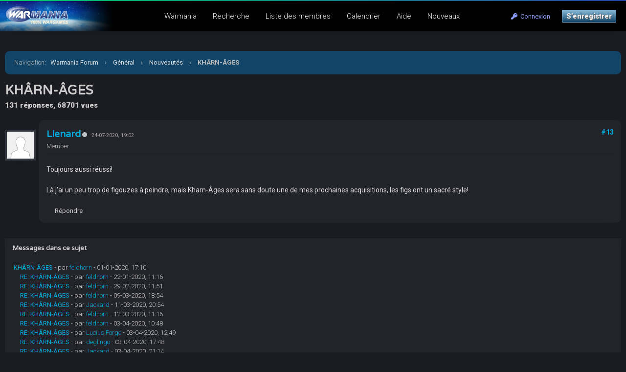

--- FILE ---
content_type: text/html; charset=UTF-8
request_url: https://warmania.com/forum/showthread.php?tid=6759&pid=175064&mode=threaded
body_size: 10389
content:
<!DOCTYPE html PUBLIC "-//W3C//DTD XHTML 1.0 Transitional//EN" "http://www.w3.org/TR/xhtml1/DTD/xhtml1-transitional.dtd"><!-- start: showthread -->
<html xml:lang="fr" lang="fr" xmlns="http://www.w3.org/1999/xhtml">
<head>
<title>KHÂRN-ÂGES</title>
<!-- start: headerinclude -->
<meta name="viewport" content="width=device-width, initial-scale=1.0">
<link rel="alternate" type="application/rss+xml" title="Derniers sujets (RSS 2.0)" href="https://warmania.com/forum/syndication.php" />
<link rel="alternate" type="application/atom+xml" title="Derniers sujets (Atom 1.0)" href="https://warmania.com/forum/syndication.php?type=atom1.0" />
<meta http-equiv="Content-Type" content="text/html; charset=UTF-8" />
<meta http-equiv="Content-Script-Type" content="text/javascript" />
<script type="text/javascript" src="https://warmania.com/forum/jscripts/jquery.js?ver=1820"></script>
<script type="text/javascript" src="https://warmania.com/forum/jscripts/jquery.plugins.min.js?ver=1820"></script>
<script type="text/javascript" src="https://warmania.com/forum/jscripts/general.js?ver=1820"></script>
<link type="text/css" rel="stylesheet" href="https://warmania.com/forum/cache/themes/theme11/global.css?t=1729081423" />
<link type="text/css" rel="stylesheet" href="https://warmania.com/forum/cache/themes/theme1/star_ratings.css?t=1751445979" />
<link type="text/css" rel="stylesheet" href="https://warmania.com/forum/cache/themes/theme11/showthread.css?t=1642343961" />
<link type="text/css" rel="stylesheet" href="https://warmania.com/forum/cache/themes/theme11/css3.css?t=1642522687" />
<link type="text/css" rel="stylesheet" href="https://warmania.com/forum/cache/themes/theme11/extra.css?t=1653637159" />
<link type="text/css" rel="stylesheet" href="https://warmania.com/forum/cache/themes/theme11/responsive.css?t=1727201088" />
<link type="text/css" rel="stylesheet" href="https://warmania.com/forum/cache/themes/theme11/spoiler.css?t=1654597347" />

<link rel="stylesheet" href="https://use.fontawesome.com/releases/v5.8.1/css/all.css" integrity="sha384-50oBUHEmvpQ+1lW4y57PTFmhCaXp0ML5d60M1M7uH2+nqUivzIebhndOJK28anvf" crossorigin="anonymous">
<link rel="preconnect" href="https://fonts.googleapis.com">
<link rel="preconnect" href="https://fonts.gstatic.com" crossorigin>
<link href="https://fonts.googleapis.com/css2?family=Roboto:ital,wght@0,100;0,300;0,400;0,500;0,700;0,900;1,100;1,300;1,400;1,500;1,700;1,900&display=swap" rel="stylesheet">
<link href="https://fonts.googleapis.com/css2?family=Varela+Round&display=swap" rel="stylesheet">
<script type="text/javascript">
<!--
	lang.unknown_error = "Une erreur inconnue s’est produite.";

	lang.select2_match = "Un résultat est disponible, appuyez sur entrée pour le sélectionner.";
	lang.select2_matches = "{1} résultats sont disponibles, utilisez les flèches haut et bas pour naviguer.";
	lang.select2_nomatches = "Pas de résultat";
	lang.select2_inputtooshort_single = "Entrez un ou plusieurs caractères";
	lang.select2_inputtooshort_plural = "Entrez {1} caractères ou plus";
	lang.select2_inputtoolong_single = "Supprimez un caractère";
	lang.select2_inputtoolong_plural = "Supprimez {1} caractères";
	lang.select2_selectiontoobig_single = "Vous ne pouvez sélectionner qu’un élément";
	lang.select2_selectiontoobig_plural = "Vous ne pouvez sélectionner que {1} éléments";
	lang.select2_loadmore = "Chargement de plus de résultats…";
	lang.select2_searching = "Recherche…";

	var templates = {
		modal: '<div class=\"modal\">\
	<div style=\"overflow-y: auto; max-height: 400px;\">\
		<table border=\"0\" cellspacing=\"0\" cellpadding=\"5\" class=\"tborder\">\
			<tr>\
				<td class=\"thead\"><strong>__title__</strong></td>\
			</tr>\
			<tr>\
				<td class=\"trow1\">__message__</td>\
			</tr>\
			<tr>\
				<td class=\"tfoot\">\
					<div style=\"text-align: center\" class=\"modal_buttons\">__buttons__</div>\
				</td>\
			</tr>\
		</table>\
	</div>\
</div>',
		modal_button: '<input type=\"submit\" class=\"button\" value=\"__title__\"/>&nbsp;'
	};

	var cookieDomain = ".warmania.com";
	var cookiePath = "/forum/";
	var cookiePrefix = "";
	var cookieSecureFlag = "1";
	var deleteevent_confirm = "Êtes-vous sûr de vouloir supprimer cet événement ?";
	var removeattach_confirm = "Êtes-vous sûr de vouloir supprimer la pièce jointe sélectionnée ?";
	var loading_text = 'Chargement. <br />Patientez...';
	var saving_changes = 'Sauvegarde des changements...';
	var use_xmlhttprequest = "1";
	var my_post_key = "8f950ab849eb36328e5f6e35cb738e60";
	var rootpath = "https://warmania.com/forum";
	var imagepath = "https://warmania.com/forum/images";
  	var yes_confirm = "Oui";
	var no_confirm = "Non";
	var MyBBEditor = null;
	var spinner_image = "https://warmania.com/forum/images/spinner.gif";
	var spinner = "<img src='" + spinner_image +"' alt='' />";
	var modal_zindex = 9999;
// -->
</script>
<!-- end: headerinclude -->

<script type="text/javascript">
<!--
	var quickdelete_confirm = "Êtes-vous sûr de vouloir supprimer ce message ?";
	var quickrestore_confirm = "Êtes-vous sûr de vouloir restaurer ce message ?";
	var allowEditReason = "1";
	var thread_deleted = "0";
	var visible_replies = "131";
	lang.save_changes = "Enregistrer les modifications";
	lang.cancel_edit = "Annuler l’édition";
	lang.quick_edit_update_error = "Il y a eu une erreur lors de l’édition de votre réponse :";
	lang.quick_reply_post_error = "Il y a eu une erreur lors de l’envoi de votre réponse :";
	lang.quick_delete_error = "Il y a eu une erreur lors de la suppression de votre réponse :";
	lang.quick_delete_success = "Le message a bien été supprimé.";
	lang.quick_delete_thread_success = "Le sujet a bien été supprimé.";
	lang.quick_restore_error = "Une erreur est survenue lors de la restauration de votre réponse :";
	lang.quick_restore_success = "Le message a bein été restauré.";
	lang.editreason = "Raison de la modification";
	lang.post_deleted_error = "";
	lang.softdelete_thread = "Supprimer le sujet réversiblement";
	lang.restore_thread = "Restaurer le sujet";
// -->
</script>
<!-- jeditable (jquery) -->
<script type="text/javascript" src="https://warmania.com/forum/jscripts/report.js?ver=1820"></script>
<script src="https://warmania.com/forum/jscripts/jeditable/jeditable.min.js"></script>
<script type="text/javascript" src="https://warmania.com/forum/jscripts/thread.js?ver=1822"></script>
</head>
<body>
<!--header-->
<!-- start: header -->
<!-- Matomo -->
<script>
	var _paq = window._paq = window._paq || [];
	_paq.push(['trackPageView']);
	_paq.push(['enableLinkTracking']);
	(function() {
		var u="//stats.warmania.com/";
		_paq.push(['setTrackerUrl', u+'mtms.php?nob=1']);
		_paq.push(['setSiteId', '3']);
		var d=document, g=d.createElement('script'), s=d.getElementsByTagName('script')[0];
		g.async=true; g.src=u+'mtms.js'; s.parentNode.insertBefore(g,s);
	})();

	/*function addEvent(category,action,name){
		    _paq.push(['trackEvent', category, action, name]);
		  }*/
</script>
<!-- End Matomo Code -->

<div class="header_before_gradient"></div>

<div id="container">
	<div id="header">
		<div id="panel">
			<div class="upper">
				<div>
					<!-- start: header_welcomeblock_guest -->
<div class="float_right" id="guest_info_header">
	<a href="https://warmania.com/forum/member.php?action=login" class="login"><i class="fas fa-key"></i>&nbsp; Connexion</a> 
	<a href="https://warmania.com/forum/member.php?action=register" class="register">S’enregistrer</a>
</div>


<div class="title-img title-img-guest"><a href="index.php"><img src="https://warmania.com/forum/themes/header.jpg" id="header_logo"></a></div>
<ul class="menu top_links float_left">
	<li><a href="https://warmania.com">Warmania</a></li>
	<li><a href="https://warmania.com/forum/search.php">Recherche</a></li>
	<li><a href="https://warmania.com/forum/memberlist.php?sort=lastvisit&order=descending">Liste des membres</a></li>
	<li><a href="https://warmania.com/forum/calendar.php">Calendrier</a></li>
	<li><a href="https://warmania.com/forum/misc.php?action=help" class="help">Aide</a></li>
	<li><a href="search.php?action=getnew">Nouveaux</a></li>
</ul>
</div>
</div>


<script>
    $(document).ready(function (){
        $("#welcomemsg").css("display", "block");
		$("#newthread_guest_text").css("display", "inline-block");
    });
</script>
<!-- end: header_welcomeblock_guest -->
					<!-- </div> in header_welcomeblock_member and header_welcomeblock_guest -->
					<!-- </div> in header_welcomeblock_member and header_welcomeblock_guest -->
				</div>

				
<div class="mobile_header mobile_only">
	
	<center><div class="show_hide_mobile_header"><i class="fas fa-bars" style="font-size:10px;"></i>Menu</div></center>
	
	<script>$('.show_hide_mobile_header').click(function(){
    $('#mobile_header_links').slideToggle();
});</script>
	
	<div id="mobile_header_links" style="display:none;">
	<a href="https://warmania.com/forum/private.php"><i class="fas fa-sms fa-fw"></i>Messagerie</a>
	<a href="search.php"><i class="fas fa-search fa-fw"></i>Recherche</a>
	<a href="memberlist.php?sort=lastvisit&order=descending"><i class="fas fa-users fa-fw"></i>Membres</a>
	<!--a href="calendar.php"><i class="fas fa-calendar fa-fw"></i>Calendrier</a-->
	<!--a href="misc.php?action=help"><i class="fas fa-info-circle fa-fw"></i>Help</a>
	<a href="search.php?action=getnew" style="border-bottom:none;"><i class="fas fa-comments fa-fw"></i>New Posts</a-->
	<a href="search.php?action=getnew"><i class="fas fa-newspaper fa-fw"></i>Nouveaux</a>
	<a href="search.php?action=getdaily"><i class="fas fa-comment-alt fa-fw"></i>Aujourd'hui</a>
				</div>
	
</div>
				
				
		</div>
	<div id="content">
		<div class="wrapper">
			
			
			
			
			
			
			
			<!-- start: nav -->
<div class="navigation">
	<span style="font-weight:300">Navigation</span>: &nbsp; <!-- start: nav_bit -->
<a href="https://warmania.com/forum/index.php">Warmania Forum</a><!-- start: nav_sep -->
<span class="nav-spacer">&rsaquo;</span>
<!-- end: nav_sep -->
<!-- end: nav_bit --><!-- start: nav_bit -->
<a href="forumdisplay.php?fid=14">Général</a><!-- start: nav_sep -->
<span class="nav-spacer">&rsaquo;</span>
<!-- end: nav_sep -->
<!-- end: nav_bit --><!-- start: nav_bit -->
<a href="forumdisplay.php?fid=57">Nouveautés</a>
<!-- end: nav_bit --><!-- start: nav_sep_active -->
<span class="nav-spacer">&rsaquo;</span>
<!-- end: nav_sep_active --><!-- start: nav_bit_active -->
<span class="active">KHÂRN-ÂGES</span>
<!-- end: nav_bit_active -->
</div>
<!-- end: nav -->
<!-- end: header -->
<!--note-->

<!--poll-->



	<span style="font-size:14px;font-weight:300;"></span>
	<h1>KHÂRN-ÂGES</h1>
	<span class="show_thread_stats">131 réponses, 68701 vues</span>
<center>
	
	<br>
</center>
	
	
<table border="0" cellspacing="0" cellpadding="5" class="tborder tfixed clear no-bs" style="background:none;">
	<tr>
		<td id="posts_container">
			<div id="posts"><!-- start: postbit_classic -->
<a name="pid175064" id="pid175064" class="target-post"></a>

<div class="postbit_avatar_margins">
<a href="member.php?action=profile&amp;uid=4965">
	<img src="https://warmania.com/forum/images/default_avatar.png" alt="" class="rounded-avatar box_shadowed avatar_white_border postbit_avatar" style="width:55px;height:55px;border-width:4px;"/>
</a>
	
</div>




<div class="post  box_shadowed" style="" id="post_175064">
<div class="post_content">
<div class="post_author default_postbit">
	
	<div class="author_information" style="display:inline-block;">
			<h2 style="margin:0px;display:inline-block;"><a href="https://warmania.com/forum/member.php?action=profile&amp;uid=4965">Llenard</a></h2><!-- start: postbit_offline -->
<a title="Hors ligne"><div class="postbit_status offline"></div></a>
<!-- end: postbit_offline --> &nbsp; <small style="color:#999;" class="mobile_line_break">24-07-2020, 19:02</small>
		
			<div class="smalltext description">
				Member<br />
				
				
			</div>
	</div>
	
	<div class="post_head" style="float:right;">
		<span class="bourse">
		
	</span>
		
		<span class="medals">
		
	</span>
		
		
		
		<!-- start: postbit_posturl -->
<div class="float_right" style="vertical-align: top">
<strong><a href="showthread.php?tid=6759&amp;pid=175064#pid175064" title="RE: KHÂRN-ÂGES">#13</a></strong>

</div>
<!-- end: postbit_posturl -->
		
		
	</div>
	
</div>
	
		<div class="border_sep"></div>
	<div class="post_body scaleimages" id="pid_175064" style="min-height: auto;">
		Toujours aussi réussi!<br />
<br />
Là j'ai un peu trop de figouzes à peindre, mais Kharn-Âges sera sans doute une de mes prochaines acquisitions, les figs ont un sacré style!
	</div>
	
	
	<div class="post_meta" id="post_meta_175064">
			<!-- start: postbit_quickquote -->
<div class="rin-qc" style="display: none;" id="qr_pid_175064"><span>Répondre</span></div>
<script type="text/javascript">
	$(document).ready(function() {
		quick_quote(175064,'Llenard',1595606536);
	});
</script>
<!-- end: postbit_quickquote -->
	<!-- start: postbit_quickquote -->
<div class="rin-qc" style="display: none;" id="qr_pid_175064"><span>Répondre</span></div>
<script type="text/javascript">
	$(document).ready(function() {
		quick_quote(175064,'Llenard',1595606536);
	});
</script>
<!-- end: postbit_quickquote -->
		<div class="float_right">
			
		</div>
	</div>
	<span class="post_edit" id="edited_by_175064"></span>
	
</div>
<div class="post_controls">
	<div class="postbit_buttons post_management_buttons">
		<ul>
			<li></li>
			<li></li>
			<li></li>
			<li><!-- start: postbit_quote -->
<a href="newreply.php?tid=6759&amp;replyto=175064" title="Citer ce message dans une réponse" class="postbit_quote postbit_mirage"><span>Répondre</span></a>
<!-- end: postbit_quote --></li>
			<li></li>
			<li></li>
			<li></li>
			<li></li>
			<li></li>
			<li></li>
			<li></li>
			<li></li>
		</ul>
	</div>
</div>
</div>
<!-- end: postbit_classic --></div>
		</td>
	</tr>
</table>
<center></center>

<!-- start: showthread_threadedbox -->
<br />
<table border="0" cellspacing="0" cellpadding="5" class="tborder">
<tr>
<td class="thead"><span class="smalltext"><strong>Messages dans ce sujet</strong></span></td>
</tr>
<tr>
<td class="trow1"><!-- start: showthread_threaded_bit -->
<div style="margin-left: 0px;"><a href="showthread.php?tid=6759&amp;pid=156129&amp;mode=threaded">KHÂRN-ÂGES</a> <span class="smalltext">- par <a href="https://warmania.com/forum/member.php?action=profile&amp;uid=3821">feldhorn</a> - 01-01-2020, 17:10</span></div>
<!-- end: showthread_threaded_bit --><!-- start: showthread_threaded_bit -->
<div style="margin-left: 13px;"><a href="showthread.php?tid=6759&amp;pid=158988&amp;mode=threaded">RE: KHÂRN-ÂGES</a> <span class="smalltext">- par <a href="https://warmania.com/forum/member.php?action=profile&amp;uid=3821">feldhorn</a> - 22-01-2020, 11:16</span></div>
<!-- end: showthread_threaded_bit --><!-- start: showthread_threaded_bit -->
<div style="margin-left: 13px;"><a href="showthread.php?tid=6759&amp;pid=162622&amp;mode=threaded">RE: KHÂRN-ÂGES</a> <span class="smalltext">- par <a href="https://warmania.com/forum/member.php?action=profile&amp;uid=3821">feldhorn</a> - 29-02-2020, 11:51</span></div>
<!-- end: showthread_threaded_bit --><!-- start: showthread_threaded_bit -->
<div style="margin-left: 13px;"><a href="showthread.php?tid=6759&amp;pid=163395&amp;mode=threaded">RE: KHÂRN-ÂGES</a> <span class="smalltext">- par <a href="https://warmania.com/forum/member.php?action=profile&amp;uid=3821">feldhorn</a> - 09-03-2020, 18:54</span></div>
<!-- end: showthread_threaded_bit --><!-- start: showthread_threaded_bit -->
<div style="margin-left: 13px;"><a href="showthread.php?tid=6759&amp;pid=163671&amp;mode=threaded">RE: KHÂRN-ÂGES</a> <span class="smalltext">- par <a href="https://warmania.com/forum/member.php?action=profile&amp;uid=4674">Jackard</a> - 11-03-2020, 20:54</span></div>
<!-- end: showthread_threaded_bit --><!-- start: showthread_threaded_bit -->
<div style="margin-left: 13px;"><a href="showthread.php?tid=6759&amp;pid=163710&amp;mode=threaded">RE: KHÂRN-ÂGES</a> <span class="smalltext">- par <a href="https://warmania.com/forum/member.php?action=profile&amp;uid=3821">feldhorn</a> - 12-03-2020, 11:16</span></div>
<!-- end: showthread_threaded_bit --><!-- start: showthread_threaded_bit -->
<div style="margin-left: 13px;"><a href="showthread.php?tid=6759&amp;pid=166211&amp;mode=threaded">RE: KHÂRN-ÂGES</a> <span class="smalltext">- par <a href="https://warmania.com/forum/member.php?action=profile&amp;uid=3821">feldhorn</a> - 03-04-2020, 10:48</span></div>
<!-- end: showthread_threaded_bit --><!-- start: showthread_threaded_bit -->
<div style="margin-left: 13px;"><a href="showthread.php?tid=6759&amp;pid=166222&amp;mode=threaded">RE: KHÂRN-ÂGES</a> <span class="smalltext">- par <a href="https://warmania.com/forum/member.php?action=profile&amp;uid=4665">Lucius Forge</a> - 03-04-2020, 12:49</span></div>
<!-- end: showthread_threaded_bit --><!-- start: showthread_threaded_bit -->
<div style="margin-left: 13px;"><a href="showthread.php?tid=6759&amp;pid=166252&amp;mode=threaded">RE: KHÂRN-ÂGES</a> <span class="smalltext">- par <a href="https://warmania.com/forum/member.php?action=profile&amp;uid=607">deglingo</a> - 03-04-2020, 17:48</span></div>
<!-- end: showthread_threaded_bit --><!-- start: showthread_threaded_bit -->
<div style="margin-left: 13px;"><a href="showthread.php?tid=6759&amp;pid=166279&amp;mode=threaded">RE: KHÂRN-ÂGES</a> <span class="smalltext">- par <a href="https://warmania.com/forum/member.php?action=profile&amp;uid=4674">Jackard</a> - 03-04-2020, 21:14</span></div>
<!-- end: showthread_threaded_bit --><!-- start: showthread_threaded_bit -->
<div style="margin-left: 13px;"><a href="showthread.php?tid=6759&amp;pid=172729&amp;mode=threaded">RE: KHÂRN-ÂGES</a> <span class="smalltext">- par <a href="https://warmania.com/forum/member.php?action=profile&amp;uid=3821">feldhorn</a> - 11-06-2020, 11:03</span></div>
<!-- end: showthread_threaded_bit --><!-- start: showthread_threaded_bit -->
<div style="margin-left: 13px;"><a href="showthread.php?tid=6759&amp;pid=175035&amp;mode=threaded">RE: KHÂRN-ÂGES</a> <span class="smalltext">- par <a href="https://warmania.com/forum/member.php?action=profile&amp;uid=3821">feldhorn</a> - 24-07-2020, 10:50</span></div>
<!-- end: showthread_threaded_bit --><!-- start: showthread_threaded_bitactive -->
<div style="margin-left: 13px;"><strong>RE: KHÂRN-ÂGES</strong> <span class="smalltext">- par <a href="https://warmania.com/forum/member.php?action=profile&amp;uid=4965">Llenard</a> - 24-07-2020, 19:02</span></div>
<!-- end: showthread_threaded_bitactive --><!-- start: showthread_threaded_bit -->
<div style="margin-left: 13px;"><a href="showthread.php?tid=6759&amp;pid=175507&amp;mode=threaded">RE: KHÂRN-ÂGES</a> <span class="smalltext">- par <a href="https://warmania.com/forum/member.php?action=profile&amp;uid=3821">feldhorn</a> - 02-08-2020, 12:47</span></div>
<!-- end: showthread_threaded_bit --><!-- start: showthread_threaded_bit -->
<div style="margin-left: 13px;"><a href="showthread.php?tid=6759&amp;pid=175532&amp;mode=threaded">RE: KHÂRN-ÂGES</a> <span class="smalltext">- par <a href="https://warmania.com/forum/member.php?action=profile&amp;uid=4965">Llenard</a> - 02-08-2020, 17:26</span></div>
<!-- end: showthread_threaded_bit --><!-- start: showthread_threaded_bit -->
<div style="margin-left: 13px;"><a href="showthread.php?tid=6759&amp;pid=178397&amp;mode=threaded">RE: KHÂRN-ÂGES</a> <span class="smalltext">- par <a href="https://warmania.com/forum/member.php?action=profile&amp;uid=4674">Jackard</a> - 12-09-2020, 22:33</span></div>
<!-- end: showthread_threaded_bit --><!-- start: showthread_threaded_bit -->
<div style="margin-left: 13px;"><a href="showthread.php?tid=6759&amp;pid=178667&amp;mode=threaded">RE: KHÂRN-ÂGES</a> <span class="smalltext">- par <a href="https://warmania.com/forum/member.php?action=profile&amp;uid=4508">kevin7</a> - 17-09-2020, 13:09</span></div>
<!-- end: showthread_threaded_bit --><!-- start: showthread_threaded_bit -->
<div style="margin-left: 13px;"><a href="showthread.php?tid=6759&amp;pid=179568&amp;mode=threaded">RE: KHÂRN-ÂGES</a> <span class="smalltext">- par <a href="https://warmania.com/forum/member.php?action=profile&amp;uid=3821">feldhorn</a> - 01-10-2020, 10:52</span></div>
<!-- end: showthread_threaded_bit --><!-- start: showthread_threaded_bit -->
<div style="margin-left: 13px;"><a href="showthread.php?tid=6759&amp;pid=179725&amp;mode=threaded">RE: KHÂRN-ÂGES</a> <span class="smalltext">- par <a href="https://warmania.com/forum/member.php?action=profile&amp;uid=3821">feldhorn</a> - 02-10-2020, 16:45</span></div>
<!-- end: showthread_threaded_bit --><!-- start: showthread_threaded_bit -->
<div style="margin-left: 13px;"><a href="showthread.php?tid=6759&amp;pid=179880&amp;mode=threaded">RE: KHÂRN-ÂGES</a> <span class="smalltext">- par <a href="https://warmania.com/forum/member.php?action=profile&amp;uid=4674">Jackard</a> - 04-10-2020, 19:18</span></div>
<!-- end: showthread_threaded_bit --><!-- start: showthread_threaded_bit -->
<div style="margin-left: 13px;"><a href="showthread.php?tid=6759&amp;pid=181368&amp;mode=threaded">RE: KHÂRN-ÂGES</a> <span class="smalltext">- par <a href="https://warmania.com/forum/member.php?action=profile&amp;uid=3821">feldhorn</a> - 26-10-2020, 10:46</span></div>
<!-- end: showthread_threaded_bit --><!-- start: showthread_threaded_bit -->
<div style="margin-left: 13px;"><a href="showthread.php?tid=6759&amp;pid=183764&amp;mode=threaded">RE: KHÂRN-ÂGES</a> <span class="smalltext">- par <a href="https://warmania.com/forum/member.php?action=profile&amp;uid=4684">appolo</a> - 22-11-2020, 16:46</span></div>
<!-- end: showthread_threaded_bit --><!-- start: showthread_threaded_bit -->
<div style="margin-left: 13px;"><a href="showthread.php?tid=6759&amp;pid=183774&amp;mode=threaded">RE: KHÂRN-ÂGES</a> <span class="smalltext">- par <a href="https://warmania.com/forum/member.php?action=profile&amp;uid=3821">feldhorn</a> - 22-11-2020, 18:20</span></div>
<!-- end: showthread_threaded_bit --><!-- start: showthread_threaded_bit -->
<div style="margin-left: 13px;"><a href="showthread.php?tid=6759&amp;pid=184259&amp;mode=threaded">RE: KHÂRN-ÂGES</a> <span class="smalltext">- par <a href="https://warmania.com/forum/member.php?action=profile&amp;uid=3821">feldhorn</a> - 27-11-2020, 13:37</span></div>
<!-- end: showthread_threaded_bit --><!-- start: showthread_threaded_bit -->
<div style="margin-left: 13px;"><a href="showthread.php?tid=6759&amp;pid=184809&amp;mode=threaded">RE: KHÂRN-ÂGES</a> <span class="smalltext">- par <a href="https://warmania.com/forum/member.php?action=profile&amp;uid=3821">feldhorn</a> - 02-12-2020, 13:59</span></div>
<!-- end: showthread_threaded_bit --><!-- start: showthread_threaded_bit -->
<div style="margin-left: 13px;"><a href="showthread.php?tid=6759&amp;pid=186201&amp;mode=threaded">RE: KHÂRN-ÂGES</a> <span class="smalltext">- par <a href="https://warmania.com/forum/member.php?action=profile&amp;uid=3821">feldhorn</a> - 22-12-2020, 20:45</span></div>
<!-- end: showthread_threaded_bit --><!-- start: showthread_threaded_bit -->
<div style="margin-left: 13px;"><a href="showthread.php?tid=6759&amp;pid=187935&amp;mode=threaded">RE: KHÂRN-ÂGES</a> <span class="smalltext">- par <a href="https://warmania.com/forum/member.php?action=profile&amp;uid=3821">feldhorn</a> - 20-01-2021, 12:29</span></div>
<!-- end: showthread_threaded_bit --><!-- start: showthread_threaded_bit -->
<div style="margin-left: 13px;"><a href="showthread.php?tid=6759&amp;pid=188431&amp;mode=threaded">RE: KHÂRN-ÂGES</a> <span class="smalltext">- par <a href="https://warmania.com/forum/member.php?action=profile&amp;uid=3821">feldhorn</a> - 28-01-2021, 13:39</span></div>
<!-- end: showthread_threaded_bit --><!-- start: showthread_threaded_bit -->
<div style="margin-left: 13px;"><a href="showthread.php?tid=6759&amp;pid=189872&amp;mode=threaded">RE: KHÂRN-ÂGES</a> <span class="smalltext">- par <a href="https://warmania.com/forum/member.php?action=profile&amp;uid=3821">feldhorn</a> - 19-02-2021, 12:17</span></div>
<!-- end: showthread_threaded_bit --><!-- start: showthread_threaded_bit -->
<div style="margin-left: 13px;"><a href="showthread.php?tid=6759&amp;pid=189911&amp;mode=threaded">RE: KHÂRN-ÂGES</a> <span class="smalltext">- par <a href="https://warmania.com/forum/member.php?action=profile&amp;uid=4665">Lucius Forge</a> - 19-02-2021, 22:25</span></div>
<!-- end: showthread_threaded_bit --><!-- start: showthread_threaded_bit -->
<div style="margin-left: 13px;"><a href="showthread.php?tid=6759&amp;pid=190474&amp;mode=threaded">RE: KHÂRN-ÂGES</a> <span class="smalltext">- par <a href="https://warmania.com/forum/member.php?action=profile&amp;uid=4674">Jackard</a> - 28-02-2021, 11:37</span></div>
<!-- end: showthread_threaded_bit --><!-- start: showthread_threaded_bit -->
<div style="margin-left: 13px;"><a href="showthread.php?tid=6759&amp;pid=193378&amp;mode=threaded">RE: KHÂRN-ÂGES</a> <span class="smalltext">- par <a href="https://warmania.com/forum/member.php?action=profile&amp;uid=3821">feldhorn</a> - 31-03-2021, 10:16</span></div>
<!-- end: showthread_threaded_bit --><!-- start: showthread_threaded_bit -->
<div style="margin-left: 13px;"><a href="showthread.php?tid=6759&amp;pid=193410&amp;mode=threaded">RE: KHÂRN-ÂGES</a> <span class="smalltext">- par <a href="https://warmania.com/forum/member.php?action=profile&amp;uid=4674">Jackard</a> - 31-03-2021, 15:26</span></div>
<!-- end: showthread_threaded_bit --><!-- start: showthread_threaded_bit -->
<div style="margin-left: 13px;"><a href="showthread.php?tid=6759&amp;pid=204339&amp;mode=threaded">RE: KHÂRN-ÂGES</a> <span class="smalltext">- par <a href="https://warmania.com/forum/member.php?action=profile&amp;uid=3821">feldhorn</a> - 28-09-2021, 10:15</span></div>
<!-- end: showthread_threaded_bit --><!-- start: showthread_threaded_bit -->
<div style="margin-left: 13px;"><a href="showthread.php?tid=6759&amp;pid=208410&amp;mode=threaded">RE: KHÂRN-ÂGES</a> <span class="smalltext">- par <a href="https://warmania.com/forum/member.php?action=profile&amp;uid=3821">feldhorn</a> - 19-12-2021, 16:32</span></div>
<!-- end: showthread_threaded_bit --><!-- start: showthread_threaded_bit -->
<div style="margin-left: 13px;"><a href="showthread.php?tid=6759&amp;pid=208415&amp;mode=threaded">RE: KHÂRN-ÂGES</a> <span class="smalltext">- par <a href="https://warmania.com/forum/member.php?action=profile&amp;uid=607">deglingo</a> - 19-12-2021, 19:36</span></div>
<!-- end: showthread_threaded_bit --><!-- start: showthread_threaded_bit -->
<div style="margin-left: 13px;"><a href="showthread.php?tid=6759&amp;pid=208418&amp;mode=threaded">RE: KHÂRN-ÂGES</a> <span class="smalltext">- par <a href="https://warmania.com/forum/member.php?action=profile&amp;uid=4690">Le Lapin</a> - 19-12-2021, 20:26</span></div>
<!-- end: showthread_threaded_bit --><!-- start: showthread_threaded_bit -->
<div style="margin-left: 13px;"><a href="showthread.php?tid=6759&amp;pid=208420&amp;mode=threaded">RE: KHÂRN-ÂGES</a> <span class="smalltext">- par <a href="https://warmania.com/forum/member.php?action=profile&amp;uid=3821">feldhorn</a> - 19-12-2021, 20:46</span></div>
<!-- end: showthread_threaded_bit --><!-- start: showthread_threaded_bit -->
<div style="margin-left: 13px;"><a href="showthread.php?tid=6759&amp;pid=208421&amp;mode=threaded">RE: KHÂRN-ÂGES</a> <span class="smalltext">- par <a href="https://warmania.com/forum/member.php?action=profile&amp;uid=4690">Le Lapin</a> - 19-12-2021, 21:13</span></div>
<!-- end: showthread_threaded_bit --><!-- start: showthread_threaded_bit -->
<div style="margin-left: 13px;"><a href="showthread.php?tid=6759&amp;pid=209473&amp;mode=threaded">RE: KHÂRN-ÂGES</a> <span class="smalltext">- par <a href="https://warmania.com/forum/member.php?action=profile&amp;uid=3821">feldhorn</a> - 12-01-2022, 15:59</span></div>
<!-- end: showthread_threaded_bit --><!-- start: showthread_threaded_bit -->
<div style="margin-left: 13px;"><a href="showthread.php?tid=6759&amp;pid=213524&amp;mode=threaded">RE: KHÂRN-ÂGES</a> <span class="smalltext">- par <a href="https://warmania.com/forum/member.php?action=profile&amp;uid=3821">feldhorn</a> - 07-04-2022, 19:04</span></div>
<!-- end: showthread_threaded_bit --><!-- start: showthread_threaded_bit -->
<div style="margin-left: 13px;"><a href="showthread.php?tid=6759&amp;pid=213529&amp;mode=threaded">RE: KHÂRN-ÂGES</a> <span class="smalltext">- par <a href="https://warmania.com/forum/member.php?action=profile&amp;uid=4690">Le Lapin</a> - 07-04-2022, 20:06</span></div>
<!-- end: showthread_threaded_bit --><!-- start: showthread_threaded_bit -->
<div style="margin-left: 13px;"><a href="showthread.php?tid=6759&amp;pid=214152&amp;mode=threaded">RE: KHÂRN-ÂGES</a> <span class="smalltext">- par <a href="https://warmania.com/forum/member.php?action=profile&amp;uid=3821">feldhorn</a> - 22-04-2022, 16:24</span></div>
<!-- end: showthread_threaded_bit --><!-- start: showthread_threaded_bit -->
<div style="margin-left: 13px;"><a href="showthread.php?tid=6759&amp;pid=214153&amp;mode=threaded">RE: KHÂRN-ÂGES</a> <span class="smalltext">- par <a href="https://warmania.com/forum/member.php?action=profile&amp;uid=915">Minus</a> - 22-04-2022, 17:22</span></div>
<!-- end: showthread_threaded_bit --><!-- start: showthread_threaded_bit -->
<div style="margin-left: 26px;"><a href="showthread.php?tid=6759&amp;pid=214154&amp;mode=threaded">RE: KHÂRN-ÂGES</a> <span class="smalltext">- par <a href="https://warmania.com/forum/member.php?action=profile&amp;uid=3821">feldhorn</a> - 22-04-2022, 17:42</span></div>
<!-- end: showthread_threaded_bit --><!-- start: showthread_threaded_bit -->
<div style="margin-left: 13px;"><a href="showthread.php?tid=6759&amp;pid=214301&amp;mode=threaded">RE: KHÂRN-ÂGES</a> <span class="smalltext">- par <a href="https://warmania.com/forum/member.php?action=profile&amp;uid=4665">Lucius Forge</a> - 26-04-2022, 19:49</span></div>
<!-- end: showthread_threaded_bit --><!-- start: showthread_threaded_bit -->
<div style="margin-left: 26px;"><a href="showthread.php?tid=6759&amp;pid=214344&amp;mode=threaded">RE: KHÂRN-ÂGES</a> <span class="smalltext">- par <a href="https://warmania.com/forum/member.php?action=profile&amp;uid=3821">feldhorn</a> - 27-04-2022, 15:31</span></div>
<!-- end: showthread_threaded_bit --><!-- start: showthread_threaded_bit -->
<div style="margin-left: 13px;"><a href="showthread.php?tid=6759&amp;pid=214370&amp;mode=threaded">RE: KHÂRN-ÂGES</a> <span class="smalltext">- par <a href="https://warmania.com/forum/member.php?action=profile&amp;uid=3902">Grey77</a> - 28-04-2022, 09:32</span></div>
<!-- end: showthread_threaded_bit --><!-- start: showthread_threaded_bit -->
<div style="margin-left: 26px;"><a href="showthread.php?tid=6759&amp;pid=214378&amp;mode=threaded">RE: KHÂRN-ÂGES</a> <span class="smalltext">- par <a href="https://warmania.com/forum/member.php?action=profile&amp;uid=3821">feldhorn</a> - 28-04-2022, 10:35</span></div>
<!-- end: showthread_threaded_bit --><!-- start: showthread_threaded_bit -->
<div style="margin-left: 13px;"><a href="showthread.php?tid=6759&amp;pid=214384&amp;mode=threaded">RE: KHÂRN-ÂGES</a> <span class="smalltext">- par <a href="https://warmania.com/forum/member.php?action=profile&amp;uid=4674">Jackard</a> - 28-04-2022, 12:28</span></div>
<!-- end: showthread_threaded_bit --><!-- start: showthread_threaded_bit -->
<div style="margin-left: 26px;"><a href="showthread.php?tid=6759&amp;pid=215307&amp;mode=threaded">RE: KHÂRN-ÂGES</a> <span class="smalltext">- par <a href="https://warmania.com/forum/member.php?action=profile&amp;uid=3821">feldhorn</a> - 18-05-2022, 16:37</span></div>
<!-- end: showthread_threaded_bit --><!-- start: showthread_threaded_bit -->
<div style="margin-left: 13px;"><a href="showthread.php?tid=6759&amp;pid=214942&amp;mode=threaded">RE: KHÂRN-ÂGES</a> <span class="smalltext">- par <a href="https://warmania.com/forum/member.php?action=profile&amp;uid=3821">feldhorn</a> - 10-05-2022, 18:53</span></div>
<!-- end: showthread_threaded_bit --><!-- start: showthread_threaded_bit -->
<div style="margin-left: 13px;"><a href="showthread.php?tid=6759&amp;pid=215078&amp;mode=threaded">RE: KHÂRN-ÂGES</a> <span class="smalltext">- par <a href="https://warmania.com/forum/member.php?action=profile&amp;uid=3821">feldhorn</a> - 13-05-2022, 10:15</span></div>
<!-- end: showthread_threaded_bit --><!-- start: showthread_threaded_bit -->
<div style="margin-left: 13px;"><a href="showthread.php?tid=6759&amp;pid=215192&amp;mode=threaded">RE: KHÂRN-ÂGES</a> <span class="smalltext">- par <a href="https://warmania.com/forum/member.php?action=profile&amp;uid=3821">feldhorn</a> - 16-05-2022, 11:32</span></div>
<!-- end: showthread_threaded_bit --><!-- start: showthread_threaded_bit -->
<div style="margin-left: 13px;"><a href="showthread.php?tid=6759&amp;pid=215422&amp;mode=threaded">RE: KHÂRN-ÂGES</a> <span class="smalltext">- par <a href="https://warmania.com/forum/member.php?action=profile&amp;uid=3821">feldhorn</a> - 21-05-2022, 20:01</span></div>
<!-- end: showthread_threaded_bit --><!-- start: showthread_threaded_bit -->
<div style="margin-left: 26px;"><a href="showthread.php?tid=6759&amp;pid=215424&amp;mode=threaded">RE: KHÂRN-ÂGES</a> <span class="smalltext">- par <a href="https://warmania.com/forum/member.php?action=profile&amp;uid=4835">Yéti du Plateau</a> - 21-05-2022, 22:48</span></div>
<!-- end: showthread_threaded_bit --><!-- start: showthread_threaded_bit -->
<div style="margin-left: 39px;"><a href="showthread.php?tid=6759&amp;pid=215426&amp;mode=threaded">RE: KHÂRN-ÂGES</a> <span class="smalltext">- par <a href="https://warmania.com/forum/member.php?action=profile&amp;uid=3821">feldhorn</a> - 22-05-2022, 00:35</span></div>
<!-- end: showthread_threaded_bit --><!-- start: showthread_threaded_bit -->
<div style="margin-left: 13px;"><a href="showthread.php?tid=6759&amp;pid=215425&amp;mode=threaded">RE: KHÂRN-ÂGES</a> <span class="smalltext">- par <a href="https://warmania.com/forum/member.php?action=profile&amp;uid=4690">Le Lapin</a> - 22-05-2022, 00:24</span></div>
<!-- end: showthread_threaded_bit --><!-- start: showthread_threaded_bit -->
<div style="margin-left: 13px;"><a href="showthread.php?tid=6759&amp;pid=215429&amp;mode=threaded">RE: KHÂRN-ÂGES</a> <span class="smalltext">- par <a href="https://warmania.com/forum/member.php?action=profile&amp;uid=3821">feldhorn</a> - 22-05-2022, 10:50</span></div>
<!-- end: showthread_threaded_bit --><!-- start: showthread_threaded_bit -->
<div style="margin-left: 13px;"><a href="showthread.php?tid=6759&amp;pid=215463&amp;mode=threaded">RE: KHÂRN-ÂGES</a> <span class="smalltext">- par <a href="https://warmania.com/forum/member.php?action=profile&amp;uid=3821">feldhorn</a> - 23-05-2022, 19:09</span></div>
<!-- end: showthread_threaded_bit --><!-- start: showthread_threaded_bit -->
<div style="margin-left: 13px;"><a href="showthread.php?tid=6759&amp;pid=215470&amp;mode=threaded">RE: KHÂRN-ÂGES</a> <span class="smalltext">- par <a href="https://warmania.com/forum/member.php?action=profile&amp;uid=915">Minus</a> - 23-05-2022, 22:41</span></div>
<!-- end: showthread_threaded_bit --><!-- start: showthread_threaded_bit -->
<div style="margin-left: 13px;"><a href="showthread.php?tid=6759&amp;pid=215492&amp;mode=threaded">RE: KHÂRN-ÂGES</a> <span class="smalltext">- par <a href="https://warmania.com/forum/member.php?action=profile&amp;uid=3821">feldhorn</a> - 24-05-2022, 08:01</span></div>
<!-- end: showthread_threaded_bit --><!-- start: showthread_threaded_bit -->
<div style="margin-left: 13px;"><a href="showthread.php?tid=6759&amp;pid=215544&amp;mode=threaded">RE: KHÂRN-ÂGES</a> <span class="smalltext">- par <a href="https://warmania.com/forum/member.php?action=profile&amp;uid=3821">feldhorn</a> - 25-05-2022, 22:03</span></div>
<!-- end: showthread_threaded_bit --><!-- start: showthread_threaded_bit -->
<div style="margin-left: 13px;"><a href="showthread.php?tid=6759&amp;pid=215564&amp;mode=threaded">RE: KHÂRN-ÂGES</a> <span class="smalltext">- par <a href="https://warmania.com/forum/member.php?action=profile&amp;uid=4674">Jackard</a> - 26-05-2022, 11:03</span></div>
<!-- end: showthread_threaded_bit --><!-- start: showthread_threaded_bit -->
<div style="margin-left: 26px;"><a href="showthread.php?tid=6759&amp;pid=215571&amp;mode=threaded">RE: KHÂRN-ÂGES</a> <span class="smalltext">- par <a href="https://warmania.com/forum/member.php?action=profile&amp;uid=3821">feldhorn</a> - 26-05-2022, 11:47</span></div>
<!-- end: showthread_threaded_bit --><!-- start: showthread_threaded_bit -->
<div style="margin-left: 13px;"><a href="showthread.php?tid=6759&amp;pid=215574&amp;mode=threaded">RE: KHÂRN-ÂGES</a> <span class="smalltext">- par <a href="https://warmania.com/forum/member.php?action=profile&amp;uid=4288">Unwol</a> - 26-05-2022, 12:26</span></div>
<!-- end: showthread_threaded_bit --><!-- start: showthread_threaded_bit -->
<div style="margin-left: 26px;"><a href="showthread.php?tid=6759&amp;pid=215579&amp;mode=threaded">RE: KHÂRN-ÂGES</a> <span class="smalltext">- par <a href="https://warmania.com/forum/member.php?action=profile&amp;uid=3821">feldhorn</a> - 26-05-2022, 12:37</span></div>
<!-- end: showthread_threaded_bit --><!-- start: showthread_threaded_bit -->
<div style="margin-left: 39px;"><a href="showthread.php?tid=6759&amp;pid=215589&amp;mode=threaded">RE: KHÂRN-ÂGES</a> <span class="smalltext">- par <a href="https://warmania.com/forum/member.php?action=profile&amp;uid=4288">Unwol</a> - 26-05-2022, 13:31</span></div>
<!-- end: showthread_threaded_bit --><!-- start: showthread_threaded_bit -->
<div style="margin-left: 13px;"><a href="showthread.php?tid=6759&amp;pid=215580&amp;mode=threaded">RE: KHÂRN-ÂGES</a> <span class="smalltext">- par <a href="https://warmania.com/forum/member.php?action=profile&amp;uid=4690">Le Lapin</a> - 26-05-2022, 12:38</span></div>
<!-- end: showthread_threaded_bit --><!-- start: showthread_threaded_bit -->
<div style="margin-left: 26px;"><a href="showthread.php?tid=6759&amp;pid=215593&amp;mode=threaded">RE: KHÂRN-ÂGES</a> <span class="smalltext">- par <a href="https://warmania.com/forum/member.php?action=profile&amp;uid=3821">feldhorn</a> - 26-05-2022, 13:46</span></div>
<!-- end: showthread_threaded_bit --><!-- start: showthread_threaded_bit -->
<div style="margin-left: 13px;"><a href="showthread.php?tid=6759&amp;pid=215594&amp;mode=threaded">RE: KHÂRN-ÂGES</a> <span class="smalltext">- par <a href="https://warmania.com/forum/member.php?action=profile&amp;uid=4690">Le Lapin</a> - 26-05-2022, 14:15</span></div>
<!-- end: showthread_threaded_bit --><!-- start: showthread_threaded_bit -->
<div style="margin-left: 13px;"><a href="showthread.php?tid=6759&amp;pid=215595&amp;mode=threaded">RE: KHÂRN-ÂGES</a> <span class="smalltext">- par <a href="https://warmania.com/forum/member.php?action=profile&amp;uid=3821">feldhorn</a> - 26-05-2022, 14:32</span></div>
<!-- end: showthread_threaded_bit --><!-- start: showthread_threaded_bit -->
<div style="margin-left: 13px;"><a href="showthread.php?tid=6759&amp;pid=215644&amp;mode=threaded">RE: KHÂRN-ÂGES</a> <span class="smalltext">- par <a href="https://warmania.com/forum/member.php?action=profile&amp;uid=3821">feldhorn</a> - 27-05-2022, 12:55</span></div>
<!-- end: showthread_threaded_bit --><!-- start: showthread_threaded_bit -->
<div style="margin-left: 13px;"><a href="showthread.php?tid=6759&amp;pid=215679&amp;mode=threaded">RE: KHÂRN-ÂGES</a> <span class="smalltext">- par <a href="https://warmania.com/forum/member.php?action=profile&amp;uid=3821">feldhorn</a> - 28-05-2022, 12:31</span></div>
<!-- end: showthread_threaded_bit --><!-- start: showthread_threaded_bit -->
<div style="margin-left: 13px;"><a href="showthread.php?tid=6759&amp;pid=215744&amp;mode=threaded">RE: KHÂRN-ÂGES</a> <span class="smalltext">- par <a href="https://warmania.com/forum/member.php?action=profile&amp;uid=3821">feldhorn</a> - 29-05-2022, 15:15</span></div>
<!-- end: showthread_threaded_bit --><!-- start: showthread_threaded_bit -->
<div style="margin-left: 13px;"><a href="showthread.php?tid=6759&amp;pid=215880&amp;mode=threaded">RE: KHÂRN-ÂGES</a> <span class="smalltext">- par <a href="https://warmania.com/forum/member.php?action=profile&amp;uid=3821">feldhorn</a> - 01-06-2022, 15:00</span></div>
<!-- end: showthread_threaded_bit --><!-- start: showthread_threaded_bit -->
<div style="margin-left: 13px;"><a href="showthread.php?tid=6759&amp;pid=215938&amp;mode=threaded">RE: KHÂRN-ÂGES</a> <span class="smalltext">- par <a href="https://warmania.com/forum/member.php?action=profile&amp;uid=3821">feldhorn</a> - 02-06-2022, 12:23</span></div>
<!-- end: showthread_threaded_bit --><!-- start: showthread_threaded_bit -->
<div style="margin-left: 13px;"><a href="showthread.php?tid=6759&amp;pid=215939&amp;mode=threaded">RE: KHÂRN-ÂGES</a> <span class="smalltext">- par <a href="https://warmania.com/forum/member.php?action=profile&amp;uid=32">la queue en airain</a> - 02-06-2022, 12:47</span></div>
<!-- end: showthread_threaded_bit --><!-- start: showthread_threaded_bit -->
<div style="margin-left: 13px;"><a href="showthread.php?tid=6759&amp;pid=215949&amp;mode=threaded">RE: KHÂRN-ÂGES</a> <span class="smalltext">- par <a href="https://warmania.com/forum/member.php?action=profile&amp;uid=3580">Skarlix</a> - 02-06-2022, 16:13</span></div>
<!-- end: showthread_threaded_bit --><!-- start: showthread_threaded_bit -->
<div style="margin-left: 13px;"><a href="showthread.php?tid=6759&amp;pid=216003&amp;mode=threaded">RE: KHÂRN-ÂGES</a> <span class="smalltext">- par <a href="https://warmania.com/forum/member.php?action=profile&amp;uid=3821">feldhorn</a> - 04-06-2022, 10:29</span></div>
<!-- end: showthread_threaded_bit --><!-- start: showthread_threaded_bit -->
<div style="margin-left: 13px;"><a href="showthread.php?tid=6759&amp;pid=216076&amp;mode=threaded">RE: KHÂRN-ÂGES</a> <span class="smalltext">- par <a href="https://warmania.com/forum/member.php?action=profile&amp;uid=3821">feldhorn</a> - 06-06-2022, 12:26</span></div>
<!-- end: showthread_threaded_bit --><!-- start: showthread_threaded_bit -->
<div style="margin-left: 26px;"><a href="showthread.php?tid=6759&amp;pid=216080&amp;mode=threaded">RE: KHÂRN-ÂGES</a> <span class="smalltext">- par <a href="https://warmania.com/forum/member.php?action=profile&amp;uid=32">la queue en airain</a> - 06-06-2022, 16:11</span></div>
<!-- end: showthread_threaded_bit --><!-- start: showthread_threaded_bit -->
<div style="margin-left: 13px;"><a href="showthread.php?tid=6759&amp;pid=216089&amp;mode=threaded">RE: KHÂRN-ÂGES</a> <span class="smalltext">- par <a href="https://warmania.com/forum/member.php?action=profile&amp;uid=3081">jojogeo</a> - 06-06-2022, 19:08</span></div>
<!-- end: showthread_threaded_bit --><!-- start: showthread_threaded_bit -->
<div style="margin-left: 13px;"><a href="showthread.php?tid=6759&amp;pid=216093&amp;mode=threaded">RE: KHÂRN-ÂGES</a> <span class="smalltext">- par <a href="https://warmania.com/forum/member.php?action=profile&amp;uid=3821">feldhorn</a> - 06-06-2022, 19:18</span></div>
<!-- end: showthread_threaded_bit --><!-- start: showthread_threaded_bit -->
<div style="margin-left: 13px;"><a href="showthread.php?tid=6759&amp;pid=216158&amp;mode=threaded">RE: KHÂRN-ÂGES</a> <span class="smalltext">- par <a href="https://warmania.com/forum/member.php?action=profile&amp;uid=3821">feldhorn</a> - 07-06-2022, 18:23</span></div>
<!-- end: showthread_threaded_bit --><!-- start: showthread_threaded_bit -->
<div style="margin-left: 13px;"><a href="showthread.php?tid=6759&amp;pid=216446&amp;mode=threaded">RE: KHÂRN-ÂGES</a> <span class="smalltext">- par <a href="https://warmania.com/forum/member.php?action=profile&amp;uid=3821">feldhorn</a> - 13-06-2022, 19:33</span></div>
<!-- end: showthread_threaded_bit --><!-- start: showthread_threaded_bit -->
<div style="margin-left: 13px;"><a href="showthread.php?tid=6759&amp;pid=216457&amp;mode=threaded">RE: KHÂRN-ÂGES</a> <span class="smalltext">- par <a href="https://warmania.com/forum/member.php?action=profile&amp;uid=3580">Skarlix</a> - 13-06-2022, 23:45</span></div>
<!-- end: showthread_threaded_bit --><!-- start: showthread_threaded_bit -->
<div style="margin-left: 13px;"><a href="showthread.php?tid=6759&amp;pid=216507&amp;mode=threaded">RE: KHÂRN-ÂGES</a> <span class="smalltext">- par <a href="https://warmania.com/forum/member.php?action=profile&amp;uid=4674">Jackard</a> - 14-06-2022, 17:56</span></div>
<!-- end: showthread_threaded_bit --><!-- start: showthread_threaded_bit -->
<div style="margin-left: 13px;"><a href="showthread.php?tid=6759&amp;pid=216554&amp;mode=threaded">RE: KHÂRN-ÂGES</a> <span class="smalltext">- par <a href="https://warmania.com/forum/member.php?action=profile&amp;uid=3821">feldhorn</a> - 15-06-2022, 12:40</span></div>
<!-- end: showthread_threaded_bit --><!-- start: showthread_threaded_bit -->
<div style="margin-left: 13px;"><a href="showthread.php?tid=6759&amp;pid=216560&amp;mode=threaded">RE: KHÂRN-ÂGES</a> <span class="smalltext">- par <a href="https://warmania.com/forum/member.php?action=profile&amp;uid=3902">Grey77</a> - 15-06-2022, 14:36</span></div>
<!-- end: showthread_threaded_bit --><!-- start: showthread_threaded_bit -->
<div style="margin-left: 26px;"><a href="showthread.php?tid=6759&amp;pid=216561&amp;mode=threaded">RE: KHÂRN-ÂGES</a> <span class="smalltext">- par <a href="https://warmania.com/forum/member.php?action=profile&amp;uid=3821">feldhorn</a> - 15-06-2022, 15:42</span></div>
<!-- end: showthread_threaded_bit --><!-- start: showthread_threaded_bit -->
<div style="margin-left: 13px;"><a href="showthread.php?tid=6759&amp;pid=216676&amp;mode=threaded">RE: KHÂRN-ÂGES</a> <span class="smalltext">- par <a href="https://warmania.com/forum/member.php?action=profile&amp;uid=3821">feldhorn</a> - 18-06-2022, 13:30</span></div>
<!-- end: showthread_threaded_bit --><!-- start: showthread_threaded_bit -->
<div style="margin-left: 13px;"><a href="showthread.php?tid=6759&amp;pid=216705&amp;mode=threaded">RE: KHÂRN-ÂGES</a> <span class="smalltext">- par <a href="https://warmania.com/forum/member.php?action=profile&amp;uid=3821">feldhorn</a> - 20-06-2022, 12:22</span></div>
<!-- end: showthread_threaded_bit --><!-- start: showthread_threaded_bit -->
<div style="margin-left: 13px;"><a href="showthread.php?tid=6759&amp;pid=216714&amp;mode=threaded">RE: KHÂRN-ÂGES</a> <span class="smalltext">- par <a href="https://warmania.com/forum/member.php?action=profile&amp;uid=733">jon</a> - 20-06-2022, 19:00</span></div>
<!-- end: showthread_threaded_bit --><!-- start: showthread_threaded_bit -->
<div style="margin-left: 13px;"><a href="showthread.php?tid=6759&amp;pid=216715&amp;mode=threaded">RE: KHÂRN-ÂGES</a> <span class="smalltext">- par <a href="https://warmania.com/forum/member.php?action=profile&amp;uid=3580">Skarlix</a> - 20-06-2022, 19:04</span></div>
<!-- end: showthread_threaded_bit --><!-- start: showthread_threaded_bit -->
<div style="margin-left: 13px;"><a href="showthread.php?tid=6759&amp;pid=216723&amp;mode=threaded">RE: KHÂRN-ÂGES</a> <span class="smalltext">- par <a href="https://warmania.com/forum/member.php?action=profile&amp;uid=4661">Akéi</a> - 21-06-2022, 11:11</span></div>
<!-- end: showthread_threaded_bit --><!-- start: showthread_threaded_bit -->
<div style="margin-left: 13px;"><a href="showthread.php?tid=6759&amp;pid=216725&amp;mode=threaded">RE: KHÂRN-ÂGES</a> <span class="smalltext">- par <a href="https://warmania.com/forum/member.php?action=profile&amp;uid=3821">feldhorn</a> - 21-06-2022, 12:25</span></div>
<!-- end: showthread_threaded_bit --><!-- start: showthread_threaded_bit -->
<div style="margin-left: 13px;"><a href="showthread.php?tid=6759&amp;pid=216729&amp;mode=threaded">RE: KHÂRN-ÂGES</a> <span class="smalltext">- par <a href="https://warmania.com/forum/member.php?action=profile&amp;uid=32">la queue en airain</a> - 21-06-2022, 13:11</span></div>
<!-- end: showthread_threaded_bit --><!-- start: showthread_threaded_bit -->
<div style="margin-left: 13px;"><a href="showthread.php?tid=6759&amp;pid=217352&amp;mode=threaded">RE: KHÂRN-ÂGES</a> <span class="smalltext">- par <a href="https://warmania.com/forum/member.php?action=profile&amp;uid=3821">feldhorn</a> - 08-07-2022, 17:18</span></div>
<!-- end: showthread_threaded_bit --><!-- start: showthread_threaded_bit -->
<div style="margin-left: 13px;"><a href="showthread.php?tid=6759&amp;pid=219768&amp;mode=threaded">RE: KHÂRN-ÂGES</a> <span class="smalltext">- par <a href="https://warmania.com/forum/member.php?action=profile&amp;uid=3821">feldhorn</a> - 20-09-2022, 16:21</span></div>
<!-- end: showthread_threaded_bit --><!-- start: showthread_threaded_bit -->
<div style="margin-left: 13px;"><a href="showthread.php?tid=6759&amp;pid=221178&amp;mode=threaded">RE: KHÂRN-ÂGES</a> <span class="smalltext">- par <a href="https://warmania.com/forum/member.php?action=profile&amp;uid=3821">feldhorn</a> - 29-10-2022, 08:51</span></div>
<!-- end: showthread_threaded_bit --><!-- start: showthread_threaded_bit -->
<div style="margin-left: 13px;"><a href="showthread.php?tid=6759&amp;pid=222243&amp;mode=threaded">RE: KHÂRN-ÂGES</a> <span class="smalltext">- par <a href="https://warmania.com/forum/member.php?action=profile&amp;uid=3821">feldhorn</a> - 02-12-2022, 16:16</span></div>
<!-- end: showthread_threaded_bit --><!-- start: showthread_threaded_bit -->
<div style="margin-left: 13px;"><a href="showthread.php?tid=6759&amp;pid=222706&amp;mode=threaded">RE: KHÂRN-ÂGES</a> <span class="smalltext">- par <a href="https://warmania.com/forum/member.php?action=profile&amp;uid=3821">feldhorn</a> - 18-12-2022, 10:57</span></div>
<!-- end: showthread_threaded_bit --><!-- start: showthread_threaded_bit -->
<div style="margin-left: 13px;"><a href="showthread.php?tid=6759&amp;pid=222876&amp;mode=threaded">RE: KHÂRN-ÂGES</a> <span class="smalltext">- par <a href="https://warmania.com/forum/member.php?action=profile&amp;uid=4674">Jackard</a> - 22-12-2022, 19:59</span></div>
<!-- end: showthread_threaded_bit --><!-- start: showthread_threaded_bit -->
<div style="margin-left: 13px;"><a href="showthread.php?tid=6759&amp;pid=224010&amp;mode=threaded">RE: KHÂRN-ÂGES</a> <span class="smalltext">- par <a href="https://warmania.com/forum/member.php?action=profile&amp;uid=3821">feldhorn</a> - 03-02-2023, 09:31</span></div>
<!-- end: showthread_threaded_bit --><!-- start: showthread_threaded_bit -->
<div style="margin-left: 13px;"><a href="showthread.php?tid=6759&amp;pid=224017&amp;mode=threaded">RE: KHÂRN-ÂGES</a> <span class="smalltext">- par <a href="https://warmania.com/forum/member.php?action=profile&amp;uid=4690">Le Lapin</a> - 03-02-2023, 11:35</span></div>
<!-- end: showthread_threaded_bit --><!-- start: showthread_threaded_bit -->
<div style="margin-left: 13px;"><a href="showthread.php?tid=6759&amp;pid=228671&amp;mode=threaded">RE: KHÂRN-ÂGES</a> <span class="smalltext">- par <a href="https://warmania.com/forum/member.php?action=profile&amp;uid=3821">feldhorn</a> - 31-07-2023, 20:00</span></div>
<!-- end: showthread_threaded_bit --><!-- start: showthread_threaded_bit -->
<div style="margin-left: 13px;"><a href="showthread.php?tid=6759&amp;pid=229411&amp;mode=threaded">RE: KHÂRN-ÂGES</a> <span class="smalltext">- par <a href="https://warmania.com/forum/member.php?action=profile&amp;uid=3821">feldhorn</a> - 31-08-2023, 09:57</span></div>
<!-- end: showthread_threaded_bit --><!-- start: showthread_threaded_bit -->
<div style="margin-left: 13px;"><a href="showthread.php?tid=6759&amp;pid=229946&amp;mode=threaded">RE: KHÂRN-ÂGES</a> <span class="smalltext">- par <a href="https://warmania.com/forum/member.php?action=profile&amp;uid=3821">feldhorn</a> - 16-09-2023, 10:12</span></div>
<!-- end: showthread_threaded_bit --><!-- start: showthread_threaded_bit -->
<div style="margin-left: 13px;"><a href="showthread.php?tid=6759&amp;pid=231180&amp;mode=threaded">RE: KHÂRN-ÂGES</a> <span class="smalltext">- par <a href="https://warmania.com/forum/member.php?action=profile&amp;uid=3821">feldhorn</a> - 25-10-2023, 10:51</span></div>
<!-- end: showthread_threaded_bit --><!-- start: showthread_threaded_bit -->
<div style="margin-left: 13px;"><a href="showthread.php?tid=6759&amp;pid=232421&amp;mode=threaded">RE: KHÂRN-ÂGES</a> <span class="smalltext">- par <a href="https://warmania.com/forum/member.php?action=profile&amp;uid=3821">feldhorn</a> - 01-12-2023, 16:31</span></div>
<!-- end: showthread_threaded_bit --><!-- start: showthread_threaded_bit -->
<div style="margin-left: 13px;"><a href="showthread.php?tid=6759&amp;pid=233652&amp;mode=threaded">RE: KHÂRN-ÂGES</a> <span class="smalltext">- par <a href="https://warmania.com/forum/member.php?action=profile&amp;uid=3821">feldhorn</a> - 17-01-2024, 18:59</span></div>
<!-- end: showthread_threaded_bit --><!-- start: showthread_threaded_bit -->
<div style="margin-left: 13px;"><a href="showthread.php?tid=6759&amp;pid=233707&amp;mode=threaded">RE: KHÂRN-ÂGES</a> <span class="smalltext">- par <a href="https://warmania.com/forum/member.php?action=profile&amp;uid=387">Xavierovitch</a> - 19-01-2024, 13:06</span></div>
<!-- end: showthread_threaded_bit --><!-- start: showthread_threaded_bit -->
<div style="margin-left: 13px;"><a href="showthread.php?tid=6759&amp;pid=236565&amp;mode=threaded">RE: KHÂRN-ÂGES</a> <span class="smalltext">- par <a href="https://warmania.com/forum/member.php?action=profile&amp;uid=3821">feldhorn</a> - 15-05-2024, 19:29</span></div>
<!-- end: showthread_threaded_bit --><!-- start: showthread_threaded_bit -->
<div style="margin-left: 13px;"><a href="showthread.php?tid=6759&amp;pid=236580&amp;mode=threaded">RE: KHÂRN-ÂGES</a> <span class="smalltext">- par <a href="https://warmania.com/forum/member.php?action=profile&amp;uid=4141">Krikounet</a> - 16-05-2024, 13:02</span></div>
<!-- end: showthread_threaded_bit --><!-- start: showthread_threaded_bit -->
<div style="margin-left: 13px;"><a href="showthread.php?tid=6759&amp;pid=239269&amp;mode=threaded">RE: KHÂRN-ÂGES</a> <span class="smalltext">- par <a href="https://warmania.com/forum/member.php?action=profile&amp;uid=3821">feldhorn</a> - 26-09-2024, 10:10</span></div>
<!-- end: showthread_threaded_bit --><!-- start: showthread_threaded_bit -->
<div style="margin-left: 13px;"><a href="showthread.php?tid=6759&amp;pid=239395&amp;mode=threaded">RE: KHÂRN-ÂGES</a> <span class="smalltext">- par <a href="https://warmania.com/forum/member.php?action=profile&amp;uid=3821">feldhorn</a> - 02-10-2024, 12:58</span></div>
<!-- end: showthread_threaded_bit --><!-- start: showthread_threaded_bit -->
<div style="margin-left: 13px;"><a href="showthread.php?tid=6759&amp;pid=240270&amp;mode=threaded">RE: KHÂRN-ÂGES</a> <span class="smalltext">- par <a href="https://warmania.com/forum/member.php?action=profile&amp;uid=3821">feldhorn</a> - 15-11-2024, 13:08</span></div>
<!-- end: showthread_threaded_bit --><!-- start: showthread_threaded_bit -->
<div style="margin-left: 13px;"><a href="showthread.php?tid=6759&amp;pid=240467&amp;mode=threaded">RE: KHÂRN-ÂGES</a> <span class="smalltext">- par <a href="https://warmania.com/forum/member.php?action=profile&amp;uid=3821">feldhorn</a> - 29-11-2024, 10:35</span></div>
<!-- end: showthread_threaded_bit --><!-- start: showthread_threaded_bit -->
<div style="margin-left: 13px;"><a href="showthread.php?tid=6759&amp;pid=240672&amp;mode=threaded">RE: KHÂRN-ÂGES</a> <span class="smalltext">- par <a href="https://warmania.com/forum/member.php?action=profile&amp;uid=3821">feldhorn</a> - 10-12-2024, 17:19</span></div>
<!-- end: showthread_threaded_bit --><!-- start: showthread_threaded_bit -->
<div style="margin-left: 13px;"><a href="showthread.php?tid=6759&amp;pid=240696&amp;mode=threaded">RE: KHÂRN-ÂGES</a> <span class="smalltext">- par <a href="https://warmania.com/forum/member.php?action=profile&amp;uid=21">Patatovitch</a> - 11-12-2024, 23:56</span></div>
<!-- end: showthread_threaded_bit --><!-- start: showthread_threaded_bit -->
<div style="margin-left: 13px;"><a href="showthread.php?tid=6759&amp;pid=245619&amp;mode=threaded">RE: KHÂRN-ÂGES</a> <span class="smalltext">- par <a href="https://warmania.com/forum/member.php?action=profile&amp;uid=3902">Grey77</a> - 26-09-2025, 21:58</span></div>
<!-- end: showthread_threaded_bit --><!-- start: showthread_threaded_bit -->
<div style="margin-left: 13px;"><a href="showthread.php?tid=6759&amp;pid=245620&amp;mode=threaded">RE: KHÂRN-ÂGES</a> <span class="smalltext">- par <a href="https://warmania.com/forum/member.php?action=profile&amp;uid=4674">Jackard</a> - 26-09-2025, 22:40</span></div>
<!-- end: showthread_threaded_bit --><!-- start: showthread_threaded_bit -->
<div style="margin-left: 13px;"><a href="showthread.php?tid=6759&amp;pid=245622&amp;mode=threaded">RE: KHÂRN-ÂGES</a> <span class="smalltext">- par <a href="https://warmania.com/forum/member.php?action=profile&amp;uid=3902">Grey77</a> - 27-09-2025, 09:22</span></div>
<!-- end: showthread_threaded_bit --><!-- start: showthread_threaded_bit -->
<div style="margin-left: 13px;"><a href="showthread.php?tid=6759&amp;pid=245625&amp;mode=threaded">RE: KHÂRN-ÂGES</a> <span class="smalltext">- par <a href="https://warmania.com/forum/member.php?action=profile&amp;uid=915">Minus</a> - 27-09-2025, 11:55</span></div>
<!-- end: showthread_threaded_bit --><!-- start: showthread_threaded_bit -->
<div style="margin-left: 13px;"><a href="showthread.php?tid=6759&amp;pid=245626&amp;mode=threaded">RE: KHÂRN-ÂGES</a> <span class="smalltext">- par <a href="https://warmania.com/forum/member.php?action=profile&amp;uid=4674">Jackard</a> - 27-09-2025, 19:43</span></div>
<!-- end: showthread_threaded_bit --><!-- start: showthread_threaded_bit -->
<div style="margin-left: 13px;"><a href="showthread.php?tid=6759&amp;pid=245629&amp;mode=threaded">RE: KHÂRN-ÂGES</a> <span class="smalltext">- par <a href="https://warmania.com/forum/member.php?action=profile&amp;uid=587">SuperTAZE</a> - 28-09-2025, 01:27</span></div>
<!-- end: showthread_threaded_bit --><!-- start: showthread_threaded_bit -->
<div style="margin-left: 13px;"><a href="showthread.php?tid=6759&amp;pid=245640&amp;mode=threaded">RE: KHÂRN-ÂGES</a> <span class="smalltext">- par <a href="https://warmania.com/forum/member.php?action=profile&amp;uid=4028">Mellal</a> - 29-09-2025, 11:07</span></div>
<!-- end: showthread_threaded_bit --><!-- start: showthread_threaded_bit -->
<div style="margin-left: 13px;"><a href="showthread.php?tid=6759&amp;pid=245658&amp;mode=threaded">RE: KHÂRN-ÂGES</a> <span class="smalltext">- par <a href="https://warmania.com/forum/member.php?action=profile&amp;uid=5317">Lady Numiria</a> - 30-09-2025, 14:35</span></div>
<!-- end: showthread_threaded_bit --><!-- start: showthread_threaded_bit -->
<div style="margin-left: 13px;"><a href="showthread.php?tid=6759&amp;pid=245661&amp;mode=threaded">RE: KHÂRN-ÂGES</a> <span class="smalltext">- par <a href="https://warmania.com/forum/member.php?action=profile&amp;uid=587">SuperTAZE</a> - 30-09-2025, 14:47</span></div>
<!-- end: showthread_threaded_bit --><!-- start: showthread_threaded_bit -->
<div style="margin-left: 13px;"><a href="showthread.php?tid=6759&amp;pid=245663&amp;mode=threaded">RE: KHÂRN-ÂGES</a> <span class="smalltext">- par <a href="https://warmania.com/forum/member.php?action=profile&amp;uid=4028">Mellal</a> - 30-09-2025, 15:39</span></div>
<!-- end: showthread_threaded_bit --><!-- start: showthread_threaded_bit -->
<div style="margin-left: 13px;"><a href="showthread.php?tid=6759&amp;pid=245821&amp;mode=threaded">RE: KHÂRN-ÂGES</a> <span class="smalltext">- par <a href="https://warmania.com/forum/member.php?action=profile&amp;uid=587">SuperTAZE</a> - 13-10-2025, 20:40</span></div>
<!-- end: showthread_threaded_bit --></td>
</tr>
</table>
<!-- end: showthread_threadedbox -->

<br />
<div class="float_left">
	<ul class="thread_tools">
		
		<!-- start: showthread_printthread -->
<li class="printable"><a href="printthread.php?tid=6759">Voir une version imprimable</a></li>
<!-- end: showthread_printthread -->
	</ul>
</div>
<div class="float_right" style="text-align: right;">
	
</div>
	<br class="clear" />
	
	<!-- start: footer -->
<!--start : TPL-footer-->
<br clear="all">

<script type="text/javascript">
$(document).scroll(function() {
var wd = $(this).scrollTop();
	if (wd > 500) {
		$('.backtop').show();
	} else {
		$('.backtop').hide();
	}
});
jQuery(function($) {
    $(".leftbutton").hide();
    $(".rightbutton").on("click", function() {
        $(".sidebar").animate({
            height: "hide",
            opacity: 0
        }, 150, function() {
            $(".forums").animate({
                width: "100%"
            }, 400)
        });
        $(this).hide();
        $(".leftbutton").show();
        Cookie.set("sidebar", "collapsed", 60 * 60 * 24 * 365);
        return false;
    });
    $(".leftbutton").on("click", function() {
        $(".forums").animate({
            width: "76%"
        }, 400, function() {
            $(".sidebar").animate({
                height: "show",
                opacity: 1
            }, 150)
        });
        $(this).hide();
        $(".rightbutton").show();
        Cookie.set("sidebar", "expanded", 60 * 60 * 24 * 365);
        return false;
    });
    if (Cookie.get("sidebar") == "collapsed") {
        $(".rightbutton").hide();
        $(".leftbutton").show();
        $(".forums").css("width", "100%");
        $(".sidebar").hide();
    }
    if ($(".forums").length < 1) $(".toggle-container").hide();
});
</script>

	</div>
</div>
<a href="#" class="backtop"><span id='backtop'><i class="fas fa-arrow-up backtop-icon" aria-hidden="true" style="font-size:20px;"></i></span></a>

<div id="footer">
	
	<div class="attribute_footer">
	
	</div>
	
	<div class="footer_links">
		<a href="https://warmania.com/forum/archive/index.php?thread-6759.html">Mode léger</a>
		<!-- start: footer_contactus -->
<a href="https://g-fig.fr/contact/">Contact</a>
<!-- end: footer_contactus -->
		<!-- start: footer_showteamlink -->
<a href="showteam.php">Le Staff</a>
<!-- end: footer_showteamlink -->
		<a href="https://warmania.com/forum/misc.php?action=markread">Marquer comme lu</a>
	</div>
	<!-- start: footer_themeselect -->
<div class="theme" style="margin-top:10px;">
Thème du forum
<form method="POST" action="/forum/showthread.php" id="theme_select" style="display:inline-block;">
	<input type="hidden" name="tid" value="6759" />
<input type="hidden" name="pid" value="175064" />
<input type="hidden" name="mode" value="threaded" />

	<input type="hidden" name="my_post_key" value="8f950ab849eb36328e5f6e35cb738e60" />
	<!-- start: footer_themeselector -->
<select name="theme" onchange="MyBB.changeTheme();">
<optgroup label="Sélection rapide de thème">
<!-- start: usercp_themeselector_option -->
<option value="11">Warmania-Dark</option>
<!-- end: usercp_themeselector_option --><!-- start: usercp_themeselector_option -->
<option value="12">--Warmania-Bright</option>
<!-- end: usercp_themeselector_option -->
</optgroup>
</select>
<!-- end: footer_themeselector -->
</form>
</div>
<!-- end: footer_themeselect -->
	
</div>

<!-- The following piece of code allows MyBB to run scheduled tasks. DO NOT REMOVE --><!-- End task image code -->

</div>
<!--end : TPL-footer-->
<!-- end: footer --><!-- start: rinbutquick -->
<script type="text/javascript">
RinEditor = {
	"Video URL:": "URL vidéo :",
	"Video Type:": "Type vidéo :",
	"Insert": "Insérer",
	"Description (optional):": "Description (optionnel) :",
	"Enter the image URL:": "Entrer l’URL de l’image :",
	"Enter URL:": "Entrer l’URL :",
	"Dailymotion": "Dailymotion",
	"MetaCafe": "MetaCafe",
	"Mixer": "",
	"Vimeo": "Vimeo",
	"Youtube": "Youtube",
	"Facebook": "Facebook",
	"LiveLeak": "LiveLeak",
	"Twitch": "Twitch",
	"Insert a video": "Insérer une vidéo",
	"More": "Plus",
	"Restore": "Restore",
	"Uploading": " images are uploading...",
	"Fail": "Failed to upload:",
	"Wrote": "a écrit :",
	"Quote": "Citation :"
};
var dropdownsmiliesurl = ["https://warmania.com/forum/images/smilies/smile.png","https://warmania.com/forum/images/smilies/wink.png","https://warmania.com/forum/images/smilies/cool.png","https://warmania.com/forum/images/smilies/biggrin.png","https://warmania.com/forum/images/smilies/tongue.png","https://warmania.com/forum/images/smilies/rolleyes.png","https://warmania.com/forum/images/smilies/shy.png","https://warmania.com/forum/images/smilies/sad.png","https://warmania.com/forum/images/smilies/at.png","https://warmania.com/forum/images/smilies/angel.png","https://warmania.com/forum/images/smilies/blush.png","https://warmania.com/forum/images/smilies/confused.png","https://warmania.com/forum/images/smilies/heart.png","https://warmania.com/forum/images/smilies/huh.png","https://warmania.com/forum/images/smilies/sleepy.png","https://warmania.com/forum/images/smilies/cry.png","https://warmania.com/forum/images/smilies/sick.png","https://warmania.com/forum/images/smilies/my.png","https://warmania.com/forum/images/smilies/angry.png","https://warmania.com/forum/images/smilies/undecided.png",],
dropdownsmiliesdes = [":)",";)",":cool:",":D",":P",":kiss:",":fear:",":(",":gg:",":angel:",":blush:",":s",":heart:",":huh:",":sleepy:",":cry:",":sick:",":my:",":@",":-/",],
dropdownsmiliesname = ["Smile","Wink","Cool","LOL","Tongue","Kiss","Fear","Sad","GG","Angel","Blush","Confused","Heart","Huh","Sleepy","Cry","Sick","My","Angry","Undecided",],
dropdownsmiliesurlmore = ["https://warmania.com/forum/images/smilies/dodgy.png","https://warmania.com/forum/images/smilies/arrow.png","https://warmania.com/forum/images/smilies/exclamation.png","https://warmania.com/forum/images/smilies/lightbulb.png",],
dropdownsmiliesdesmore = [":dodgy:",":arrow:",":exclamation:",":idea:",],
dropdownsmiliesnamemore = ["Dodgy","Arrow","Exclamation","Idea",],
smileydirectory = 'https://warmania.com/forum/images/smilies/',
rinsmileysc = '0',
rinstartupmode = 'wysiwyg',
rinmobsms = '1',
rinlanguage = 'fr',
rinheight = '200',
rinrmvbut = 'Subscript,Superscript,HorizontalRule,Code,PHP,SpecialChar,PasteText,PasteFromWord,Maximize,Source,BidiLtr,BidiRtl,Imgur',
extrabut = 'spoiler',
extrabutdesc = '',
rinautosave = 'autosave',
rinautosavemsg = 'statusbar',
rinvbquote = 0,
rinskin = 'rin-moonocolor',
rinimgur = '',
seltext = '1',
partialmode = '1',
rin_img_resize = '0',
content_url = 'https://warmania.com/forum/jscripts/rin/editor/contents.css?ver=1.2.4';
</script>
<script type="text/javascript" src="https://warmania.com/forum/jscripts/rin/editor/rineditor.js?ver=1.2.4"></script>
<script type="text/javascript" src="https://warmania.com/forum/jscripts/rin/editor/ckeditor.js?ver=1.2.4"></script>
<script type="text/javascript" src="https://warmania.com/forum/jscripts/rin/editor/adapters/jquery.js?ver=1.2.4"></script>
<script type="text/javascript" src="https://warmania.com/forum/jscripts/rin/editor/thread.quickquote.js?ver=1.2.4"></script>
<link rel="stylesheet" href="https://warmania.com/forum/jscripts/rin/editor/quickquote.css?ver=1.2.4" type="text/css" />

<script type="text/javascript">
$('#message, #signature').ckeditor();

($.fn.on || $.fn.live).call($(document), 'click', '.quick_edit_button', function () {
	ed_id = $(this).attr('id');
	var pid = ed_id.replace( /[^0-9]/g, '');
	if (typeof CKEDITOR.instances['quickedit_'+pid] !== "undefined") {
		CKEDITOR.instances['quickedit_'+pid].destroy;
	}
	setTimeout(function() {
		CKEDITOR.replace( 'quickedit_'+pid );
		if (CKEDITOR.instances['quickedit_'+pid]) {
			setTimeout(function() {
				CKEDITOR.instances['quickedit_'+pid].focus();
			},1000);
		}
		offset = $('#quickedit_'+pid).offset().top - 60;
		setTimeout(function() {
			$('html, body').animate({
				scrollTop: offset
			}, 700);
			setTimeout(function() {
			  $('#pid_'+pid).find('button[type="submit"]').attr( 'id', 'quicksub_'+pid );
			},200);
		},200);
	},400);
});

($.fn.on || $.fn.live).call($(document), 'click', 'button[id*="quicksub_"]', function () {
	ed_id = $(this).attr('id');
	var pid = ed_id.replace( /[^0-9]/g, '');

	CKEDITOR.instances['quickedit_'+pid].destroy();
});

/**********************************
 * Thread compatibility functions *
 **********************************/
if(typeof Thread !== 'undefined')
{
	var quickReplyFunc = Thread.quickReply,
	quickReplyDoneFunc = Thread.quickReplyDone;
	Thread.quickReply = function(e) {
		if(typeof CKEDITOR !== 'undefined') {
			CKEDITOR.instances['message'].updateElement();
			$('form[id*="quick_reply_form"]').bind('reset', function() {
				CKEDITOR.instances['message'].setData('');
				$('#message').val('');
			});
		}

		return quickReplyFunc.call(this, e);
	};

	Thread.quickReplyDone = function(e) {
		if(typeof CKEDITOR !== 'undefined' && typeof automentionck === "function") {
			setTimeout(function() {
				if (CKEDITOR.instances['message'].mode == 'wysiwyg') {
					$('.atwho-container').remove();
					automentionck( $(CKEDITOR.instances['message'].document.getBody().$) );
				}
			},300);
		}

		return quickReplyDoneFunc.call(this, e);
	};

	Thread.multiQuotedLoaded = function(request) {
		if(typeof CKEDITOR !== 'undefined') {
			var json = $.parseJSON(request.responseText);
			if(typeof json == 'object')
			{
				if(json.hasOwnProperty("errors"))
				{
					$.each(json.errors, function(i, message)
					{
						$.jGrowl(lang.post_fetch_error + ' ' + message);
					});
					return false;
				}
			}
				MyBBEditor.insertText(json.message,'','','','quote');
		}

		Thread.clearMultiQuoted();
		$('#quickreply_multiquote').hide();
		$('#quoted_ids').val('all');
	};
};
</script>
<!-- end: rinbutquick -->
	<div id="thread_modes_popup" class="popup_menu" style="display: none;"><div class="popup_item_container"><a href="showthread.php?mode=linear&amp;tid=6759&amp;pid=175064#pid175064" class="popup_item">Affichage linéaire</a></div><div class="popup_item_container"><a href="showthread.php?mode=threaded&amp;tid=6759&amp;pid=175064#pid175064" class="popup_item">Affichage hiérarchique</a></div></div>
	<script type="text/javascript">
	// <!--
		if(use_xmlhttprequest == "1"){
			$("#thread_modes").popupMenu();
		}
	// -->
	</script>
	<script type="text/javascript">
		var thread_deleted = "0";
		if(thread_deleted == "1"){
			$("#quick_reply_form, .new_reply_button, .thread_tools, .inline_rating").hide();
			$("#moderator_options_selector option.option_mirage").attr("disabled","disabled");
		}
	</script>
</body>
</html>
<!-- end: showthread -->

--- FILE ---
content_type: text/css
request_url: https://warmania.com/forum/cache/themes/theme11/global.css?t=1729081423
body_size: 7999
content:
body {
	background: #1b1c22;
	color: #bbb;
	text-align: center;
	line-height: 1.5;
	margin: 0;
	font-family: "Roboto", Arial, Sans-serif;
	font-size: 13px;
	overflow-y: scroll;
	text-rendering: optimizeLegibility;
}

.header_before_gradient {
height:2px;background: linear-gradient(to right,  #0c6, #24a);
}

#dropzone {
	border-color:#525563 !important;
}

#jquery_spinner_load {
	opacity:0.3;
}

.mycode_color[style*="color: #555555;"]{
	color: #bbb !important;
}

.attribute_footer {
	float:right;
}

h1 {
	margin:0px;
}

h2 {
	margin:0px;
}

h3 {
	margin:0px;
}

h4 {
	margin:0px;
}

.sidebar {
float: left; width: 22%;
}

.sidebar-pm {
float: left; width: 32%;
}

.forums {
float: right; width: 76%;
}

.forums-pm {
float: right; width: 66%;
}

.index_stats_list dd {
	border-radius:50px;
	padding:0px 10px;
	width:30px;
	font-weight:600;
	background: rgba(65,93,249,0.2);
	text-align:center;
	margin-top:1px;
}

#pm_folder_list {
	height:700px;overflow:auto;
}

.mobile_only {
	display:none;
}

.mobile_only_tr {
	display:none;
}

.profile_stats_a {
	color:#fff !important;display:inline-block;width:30%;padding:5px 0px;border-right:1px solid rgba(255,255,255,0.2);
}

.profile_stats_a .reputation_negative {
color:#fff !important;
}

.profile_stats_a .reputation_positive {
color:#fff !important;
}

.profile_stats_a .reputation_neutral {
color:#fff !important;
}

.profile_stats_a:hover {
	background:rgba(255,255,255,0.1)
}

.profile_stats_a_bg {
	background: linear-gradient(to right,  #0c6, #24a);
	border-radius:10px;
	padding:10px;
}

.guestwelcomemsg {
	background-position: center;
  background-repeat: no-repeat;
  background-size: cover;
	display:none;
	border-radius:10px;
	padding:30px;
	margin-bottom:20px;
}

.login_text_titles {
	margin-bottom:10px;
}

#log_reg_table {
	width:50%;
}

.log_reg_btn {
	font-size:14px !important;font-weight:900 !important;padding:15px 25px !important;background:#899bf7 !important;
}

#registration_login_page {
	background: #0b102c !important;
}

#registration_login_page input.textbox {
	padding:10px 20px;font-size:15px;
}

#registration_login_page .navigation, #registration_login_page #header {
	display:none;
}

#registration_login_page fieldset.trow2 {
	background:#23242a;border:none;border-bottom:1px solid #1e1f24;
}

.light_text {
	color:#bbb;
}

.white_text {
	color:#fff !important;
}

.btn_gradient {
	background: linear-gradient(to right,  #0c6, #24a) !important;
	transition: 0.3s;
}

.btn_gradient:hover {
	opacity:0.8
}

.border_sep {
	border-bottom:1px solid #1e1f24;margin-bottom:10px;margin-top:5px;
}

.memberlist_card {
	display:inline-block;width:22%;margin:10px;overflow:hidden;
}

.memberlist_card_content{
	margin-top:-80px;filter:blur(0px);padding:20px;padding-bottom:10px;
}

a.stat_box_href {
	color: #bbb !important;
}

.private_home_center_text{
	padding-top:25%;
}

.bg_and_padding {
	padding:10px;background:#23242a;
}

.white_bg {
	background:#23242a;
}

.threadbit_stats{
font-size:16px;color:#bbb;font-family: 'Varela Round', sans-serif;
}

.quickreply_bg {
	background:#23242a;
	/*padding:10px;*/
	margin-bottom:10px;
}
a.target-post{
	position:relative;
	top:-50px;
}
.postbit_border_bottom {
	border-bottom:1px solid #2b2c33;padding-bottom:8px;
}

.postbit_avatar_margins {
width:50px;float:left;margin-top:20px
}

.forum_title_pad {
padding-top:10px;padding-left:20px;
}

.show_thread_stats {
font-weight:900;font-size:15px;
}

.avatar_white_border {
	border-color: #34363f !important;
}

.avatar_white_border_transparent {
	border-color:rgba(255,255,255,0.1) !important;
}

.avatar_shadow {
	box-shadow: 0px 10px 17px -12px rgb(0 0 0 / 25%);
}

.memberlist_stat_box_wrap {
	background:#2b2c33;
	border-radius:10px;
}

.profile-stat-boxes {
	display:inline-block;width:25%;padding:5px;
}

.profile-stat-boxes:hover {
	background:#1e1f24;
}

.rounded-avatar {
	/*border-radius:50%;*/
	object-fit: cover;
	border:1px solid #34363f;
}

ul.category_ul{
	list-style-type:none;line-height:26px;font-size:15px;padding-left:0px;
}

ul.category_ul li:hover {
	background:#2c2d35;border-radius:5px;
}

ul.category_ul li {
	padding-left:10px;
	margin-bottom:8px;
}

h1 {
	font-weight:900;
	font-family: 'Varela Round', sans-serif;
}

h2 {
	font-family: 'Varela Round', sans-serif;
}

h3 {
	font-family: 'Varela Round', sans-serif;
}

.radiused {
	border-radius:10px !important;
}

.box_shadowed {
	box-shadow: 0px 10px 17px -12px rgb(0 0 0 / 15%);
}

.newthreadindex .newthreadindex_text {
	display:none;
}

.newthreadindex:hover .newthreadindex_text {
	display:block;
}

a:link,
a:visited,
a:active {
	color: #0ad;
	text-decoration: none;
}

a:hover {
	color: #1be;
}

strong, b {
	font-weight: 600;
}

#container {
	margin: 0;
	text-align: left;
	min-width: 900px;
	color: #ccc;
	font-size: 13px;
}

.wrapper {
	margin: auto auto;
	max-width: 1370px;
}

#logo .wrapper {
	width: 100%;
}

#logo h2 {
    font-size: 24px;
    color: #fff;
    margin: 0;
    font-weight: 400;
    font-family: inherit;
}

#logo .sub {
    color: #ccc;
    font-size: 14px;
}

#content {
	width: auto !important;
	padding: 40px 10px;
}

#header {
	position: sticky;
	top: 0px;
	z-index: 777;
}

#header ul.menu {
	margin: 0;
	padding: 0;
	list-style: none;
}

#header ul.menu li {
	margin: 0 9px;
	display: inline;
	font-size:15px;
	font-weight:300;
}

#header ul.menu li a {
	display: inline-block;
}

#logo ul.top_links {
	font-weight: 600;
	text-align: right;
	margin: -10px 5px 0 0;
}

#member_info_header{
	position:absolute;
	right:10px;
	top:0;
	line-height:65px;
}

#panel .upper a.logout {
	font-weight: 400;
	padding-right: 20px;
	margin-left: 10px;
}

#panel .upper a.login,
#panel .upper a.lost_password {
	padding: 7px 21px 7px 20px;
	
    background: none;
	border-radius: 2px;
	color:#899bf7 !important;
}

#panel .upper a.register {
    font-size: 14px;
    font-weight: 900;
    background: linear-gradient(#87B8D7,#146);
    border: 1px solid #87B8D7;
    text-shadow: 1px 1px #555;
    padding: 4px 8px;
    margin: 0 20px 0 0;
    border-radius: 2px;
}

#panel .upper a.login:hover {
 
	color:#5268db !important;
}

#panel .upper a.register:hover {
 
	opacity:0.8;
		transition:0.3s;
}

#panel .upper {
	position: relative;
	overflow: hidden;
    /*color: #000!important;*/
	line-height: 63px;
	height: 62px;
    /*padding: 0px 15px;*/
    clear: both;
	background: #000;
	box-shadow: 0px 10px 17px -12px rgb(0 0 0 / 15%);
}

#panel .upper a:link,
#panel .upper a:visited,
#panel .upper a:hover,
#panel .upper a:active {
	color: #eee;
}

#panel .upper ul li a {
	padding:0px 15px;
}

#panel .upper ul li a:hover {
	color: #9fa8da;
	background:#161618;
}

#panel .upper ul li {
	color:#777;
	margin:0px;
}

#panel .upper ul {
	margin-left:15px;
}

#panel .upper ul li:last-child {
	margin-right: 0;
}

a#dropmenu:hover {
    color: #9fa8da !important;
    text-decoration: none;
}

#search {
	border: 0;
	padding: 0;
	margin: 0;
	float: right;
	vertical-align: middle;
}

#search input.button,
#search input.textbox {
	border-color: #000;
}

#search input.button {
	background: #0066a2 url(../../../images/thead.png) top left repeat-x;
	color: #fff;
}

#search input {
	margin: -3px 0;
}

#quick_login .remember_me input {
	vertical-align: middle;
	margin: -3px 0 0 5px;
}

#footer {
	clear: both;
	background: #1b1c22;
	border-top:1px solid #2d2e38;
	margin: auto auto;
    max-width: 1370px;
	padding:30px 0px;
	color:#bbb;
	font-weight:300;
	font-family: 'Varela Round', sans-serif;
}

.footer_logo {
	height:30px;width:auto;opacity:0.4;filter: grayscale(100%);margin-bottom:8px;
}

.footer_links a {
	color:#aaa !important;
	margin-right:30px;
	font-size:14px;
	font-weight:600;
}

#debug {
	float: right;
	text-align: right;
	margin-top: 20px;
	font-size: 11px;
}

.scaleimages img {
	max-width: 100%;
}

.forum_status {
	display:inline-block;
}

.forum_status i {
	display: inline-block;
	color: #0ad;
}

.forum_on {
 
	color: #3f5efb;
}

.forum_off, 
.forum_offlock, 
.forum_offlink {
	color: #bbb;
}

.forum_off i {
 	color: #bbb;
	opacity: .5;
}

.forum_offclose i:before {
 
	content: "\f023";
	color: #ef7351;
}

.forum_offlink i:before {
	content: "\f0c1"; 
	color: #44ce9d;
}

.subforumicon {
	display: inline-block;
	font-size: 10px;
	height: 10px;
	width: 10px;
	margin: 0px 3px 0px 4px;
}

.subforum_minion {
 color: #bbb;
}

.subforum_minioff, 
.subforum_minioffclose,
.subforum_miniofflink {
	color: #bbb;
}

.subforum_minioff {
	opacity: .5;
}

.subforum_minioffclose i:before {
 
	content: "\f023";
}

.subforum_miniofflink i:before {
 
	content: "\f0c1";
}

table {
	color: #ccc;
	font-size: 13px;
}

.tborder {
	margin: auto auto;
	width: 100%;
	box-shadow: 0px 10px 17px -12px rgba(0,0,0,0.15);
	/*padding:10px;*/
	background:#23242a;
	border-radius:10px !important;
}

.tfixed {
	table-layout: fixed;
	word-wrap: break-word;
}

.thead {
    background: #23242a;
    line-height: 24px;
	padding: 8px 0px 4px 16px;
	    font-size: 1.5em;
	border-radius:10px;
	font-family: 'Varela Round', sans-serif;
}

.thead a:link,
.thead a:visited,
.thead a:active {
	text-decoration: none;
	font-size:14px;
}

.thead.sidebar {
    background: #494d5d;
    padding: .95rem 1.2rem;
}

.thead.signin {
	background: #23242a;
	font-size: 24px;
	color: #546e7a !important;
	text-align: center;
	padding: 3rem;
	padding-bottom: 2rem;
	margin: -30px -30px 20px -30px;
}

.tcat {
    background: #23242a;
    box-sizing: border-box;
    color: #bbb;
	font-weight:300 !important;
    padding: 15px;
    border-bottom: 1px solid #1e1f24;
}

.tcat a:link,
.tcat a:visited,
.tcat a:active {
	color: #3c699c;
}

.tcat a:hover {
	color: #388e3c;
}

.trow1 {
	background: #23242a;
	padding: 0.9rem 1.1rem;
    border-bottom: 1px solid #1e1f24;
}

.trow2 {
	background: #23242a;
	padding: 0.9rem 1.1rem;
    border-bottom: 1px solid #1e1f24;
}

.trow_shaded {
	background: #ffdde0;
	padding: 0.9rem 1.1rem;
	border-bottom: 1px solid #1e1f24;
}

.no_bottom_border {
	border-bottom: 0;
}

.post.unapproved_post {
	background: #634;
}

.trow_deleted,
.post.deleted_post {
	background: rgba(251,70,70,0.1);
}

.trow_selected,
tr.trow_selected td {
	background: #525461;
	color: #bbb;
	border-right-color: #525461;
	border-bottom-color: #525461;
}

.trow_selected a:link,
.trow_selected a:visited,
.trow_selected a:hover,
.trow_selected a:active {
	color: #333;
}

.trow_sep {
    background: #1b1c20;
    color: #bbb;
    padding: 9px 18px;
    font-size: 14px;
	font-weight:600;
	margin-bottom:10px;
}

.tfoot {
    padding: 10px 11px;
    color: #777;
    background: #23242a;
}

.tfoot a:link,
.tfoot a:visited,
.tfoot a:active {
	color: #bbb;
	text-decoration: none;
}

.tfoot a:hover {
	text-decoration: underline;
}

.thead input.textbox,
.thead select {
	border: 1px solid #263c30;
}

.bottommenu {
	background: #efefef;
	color: #bbb;
	border: 1px solid #4874a3;
	padding: 10px;
}

.navigation {
    margin-bottom: 13px;
    padding: 0 19px;
	font-family: inherit;
    color: #bbb;
    border-radius: 10px;
    font-size: 13px;
    overflow: hidden;
    height: 48px;
    line-height: 48px;
    background:#146;
	filter: blur(0px);
}

.navigation a:link,
.navigation a:visited,
.navigation a:active {
	color: #ddd;
	text-decoration: none;
}

.navigation a:hover {
	color: #fff;
}

.navigation .active {
	font-weight: 600;
	color: #bbb;
	font-size: 13px;
}

.smalltext {
	font-weight:300;
	font-size: 13px;
}

.smalltext.description {
	color: #bbb;
}

.smalltext.description a, 
.smalltext.author a {
    color: #bbb !important;
}

.smalltext.description a:hover, 
.smalltext.author a:hover {
	color: #bbb !important;
	text-decoration: none;
}

.largetext {
	font-size: 16px;
	font-weight: 600
}

fieldset {
	padding: 12px;
	border: 1px solid #15161b;
	margin: 0;
}

fieldset.trow1,
fieldset.trow2 {
	border-style: dashed;
	border-color: #525563;
    background: #23242a;
}

fieldset.align_right {
	text-align: right;
}

fieldset.inboxBg {
	border-radius: 3px 3px 1px 1px;
	background: #23242a;
    padding-top: 0.9rem;
    padding-left: 1.1rem;
	border: 1px solid #d7dfe3;
    border-top: 2px solid #c5cae9;
}

fieldset.attached-files {
    background: #eceff1;
	padding: 15px 20px; 
	border: 1px solid #525563;
}

fieldset.away-banned {
	background: #23242a;
	padding: 15px 20px;
}

input.textbox {
    background: #15161b;
    color: #bbb;
	border: 1px solid #15161b;
	border-radius:50px !important;
    padding: 6px 12px;
    outline: 0;
    box-sizing: border-box;
    font-size: 13px;
    font-family: inherit;
}

input.textbox:focus, select:focus, textarea:focus {
    border: 1px solid #899bf7;
    box-shadow: 0 0 3px 0 #15161b;
	transition:0.3s;
}

input.textbox.portal_search {
    width: 68%;
}

textarea {
    background: #15161b;
    color: #bbb;
    border: 1px solid #15161b;
	border-radius:8px !important;
    padding: 8px;
    line-height: 1.5;
    outline: 0;
    font-family: inherit;
    font-size: 13px;
    box-sizing: border-box;
}

.sceditor-container iframe {
background:#999 !important;
}

.sceditor-container {
background:#999 !important;border:1px solid #15161b !important;border-radius:8px !important;padding:5px !important;
}

select {
	font-family: inherit;
	font-size: 13px;
	border: 1px solid #15161b; 
	border-radius:50px !important;
	outline: 0;
	height: 32px;
	padding: 2px 45px 2px 15px;
	color: #ccc;
	background-color: #000;
	-moz-appearance: none;
    -webkit-appearance: none;
}

select[multiple] {
	border-radius:8px !important;
	background:#15161b !important;
}


.select2-container > * {
	box-shadow:none !important;
}

.select2-container .select2-choice, .select2-container .select2-choices {
	border:1px solid #15161b !important;
	border-radius:50px !important;
	padding:2px 15px !important;
	padding-left:35px !important;
	text-align:left !important;
	background: #15161b !important;
}

.select2-arrow {
display:none !important;
}

.select2-choice:active {
	box-shadow:none;
}

button {
    margin: 8px 6px 0 0;
}

button,
input.button {
	cursor: pointer;
	font-family: inherit;
	font-size: 13px;
	/*outline: 0 !important;*/
	background: linear-gradient(#87B8D7,#146);
	border: 1px solid #87B8D7;
	color: #fff;
	text-shadow: 1px 1px #555;
	padding: 4px 8px;
	margin: 2px 2px 6px 2px;
	border-radius: 2px;
}

button:hover,
input.button:hover {
	background: linear-gradient(#146,#87B8D7);
}

form {
	margin: 0;
	padding: 0;
}

input.error, textarea.error, select.error {
	border: 1px solid #f30;
	color: #f30;
}

input.valid, textarea.valid, select.valid {
	border: 1px solid #0c0;
}

label.error {
	color: #f30;
	margin: 5px;
	padding: 0px;
	display: block;
	font-weight: 600
	font-size: 12px;
}

form #message {
	width: 100%;
	box-sizing: border-box;
}

.editor {
	background: #f1f1f1;
	border: 1px solid #ccc;
}

.editor_control_bar {
    padding: 7px 0;
    width: 100%;
    box-sizing: border-box;
}

.post .editor_control_bar {
	background: #1e1f24;
}

.popup_menu {
	margin-left: -1px;
	z-index: 75;
	box-shadow: 0 2px 3px 0px rgba(0, 0, 0, .25);
	border-radius: 3px !important;
	padding: 3px 0 3px 0;
	background: #0f0f10;
}

.popup_menu:before {
	position: absolute; 
	width: 0; height: 0;
	content: "";
	display: block;
	left: 1.4em;
	bottom: 100%;
	border-bottom: 7px solid #0f0f10;
	border-left: 7px solid transparent;
	border-right: 7px solid transparent;
}

.popup_menu .popup_item {
	color: #ccc;
}

.popup_menu .popup_item:hover {
	background: #151516;
	color: #999 !important;
}

.trow_reputation_positive {
	background: rgba(55,179,88,0.1);
}

.trow_reputation_neutral {
	background: #23242a;
}

.trow_reputation_negative {
	background: rgba(231,73,73,0.1);
}

.reputation_positive {
	color: green;
}

.reputation_neutral {
	color: #444;
}

.reputation_negative {
	color: red;
}

.repbox {
	font-weight: 600;
	font-size: 16px;
	padding: 5px 10px;
	border-radius:50px;
}

._neutral {
	background: #2b2c33;
	color: #bbb;
	border: 1px solid #ccc;
}

._minus {
	background-color: #fdd2d1;
	color: #cb0200;
}

._plus {
	background-color: #e0f5d4;
	color: #008800;
}

img {
	border: none;
}

img.attachment {
	border: 1px solid #1b1c22;
	padding: 2px;
}

hr {
	background: #000;
	color: #000;
	height: 1px;
	border: 0px;
}

.clear {
	clear: both;
}

.float_left {
	float: left;
}

.float_right {
	float: right;
}

.text-left {
	text-align: left;
}

.text-right {
	text-align: right;
}

.hidden {
	display: none;
	float: none;
	width: 1%;
}

.hiddenrow {
	display: none;
}

.selectall {
	background: #525461;
	border-bottom: 1px solid #525461;
	color: #bbb;
	text-align: center;
}

.expcolimage {
	width: auto;
	float: right;
	top: 1px;
	position: relative;
}

.expcolimage img {
	max-width: 24px;
	height: auto;
}

.thead .expcolimage img {
	opacity: .75;
	transition: all .15s ease;
}

.thead:hover .expcolimage img {
    opacity: .75;
}

.expcolimage img:hover {
	opacity: 1 !important;
}

.tcat_menu > .expcolimage {
	margin-top: 0;
}

blockquote {
	border: 1px solid #15161b;
	margin: 0 0 5px 0;
	background: #023;
	padding: 17px;
	padding-top: 0;
}

blockquote cite {
	border-bottom: 1px solid #15161b;
	border-radius: 0 !important;
	font-weight: 600;
	padding: 12px 15px;
	margin: 0px -17px 17px -17px;
	display: block;
	background: #15161b;
	font-style: italic;
	font-family: Arial, Helvetica, Tahoma, sans-serif;
}

blockquote cite > span {
	float: right;
	font-weight: normal;
	font-style: normal;
	font-size: 12px;
	color: #777;
	margin: 3px 3px 0 0;
}

blockquote cite span.highlight {
	float: none;
	font-weight: 600;
	padding-bottom: 0;
}

blockquote > .reputationBlock,
blockquote > .reasonBlock {
	padding-top: 18px;
}

.codeblock .title::after,
.phpcodeblock .title::after {
	font-family: "FontAwesome", Arial, sans-serif;
	float: right;
	font-size: 24px;
	color: #15161b;
	position: relative;
	transform: rotate(10deg);
	-webkit-transform: rotate(10deg);
}

.codeblock .title::after {
	content: "\f121";
	margin-top: -6px;
}

.phpcodeblock .title::after {
	content: "php";
	font-size: 18px;
	margin-top: -4px;
}

.codeblock {
	border-radius: 0 !important;
	background: #23242a;
	border: 1px solid #15161b;
	padding: 15px;
	padding-top: 0px;
}

.codeblock .title {
	border-bottom: 1px solid #15161b;
	font-weight: 600;
	padding: 12px 15px;
	margin: 0px -15px 15px -15px;
	background: #15161b;
}

.codeblock code {
	overflow: auto;
	height: auto;
	max-height: 200px;
	display: block;
	font-family: Monaco, Consolas, Courier, monospace;
	font-size: 13px;
}

.postbit_multiquote::before {
 content: "+ ";
}

.postbit_multiquote_on::before {
 content: "– ";
}

.smilie {
	vertical-align: middle;
}

.smilie_pointer {
	cursor: pointer;
}

.separator {
	margin: 5px;
	padding: 0;
	height: 0px;
	font-size: 1px;
	list-style-type: none;
}

.popup_menu .popup_item_container {
	line-height: 23px;
	padding: 7px;
	text-align: left; 
	border-bottom: 1px solid #151516;
}

.popup_menu .popup_item_container:last-child {
	border-top: 0;
	border-bottom: 0;
}

.popup_menu .popup_item {
	text-decoration: none;
	display: block;
	min-width: 160px;
	white-space: nowrap;
	padding: 4px 10px 5px;	
	color: #999 !important;
}

.popup_item_container:hover {
 
	background: #151516;
}

.popup_menu a.popup_item:hover {
 
	text-decoration: none;
}

.subject_new {
	font-weight: 600;
}

.highlight {
	background: #ffffcc;
	padding-top: 3px;
	padding-bottom: 3px;
}

.pm_alert {
	background:rgba(65,93,249,0.1);
	border-radius:10px !important;
	text-align: center;
	font-size: 12px;
	padding: 15px;
	margin-bottom: 18px;
	color: #bbb;
}

.pm_alert a {
    font-weight: 600;
}

.red_alert {
    background: rgba(250,70,70,0.1);
    color: #bbb;
    text-align: center;
    padding: 15px;
    margin-bottom: 20px;
    font-size: 13px;
    word-wrap: break-word;
	border-radius:10px !important;
}

.red_alert a:link,
.red_alert a:visited,
.red_alert a:active {
	color: #c97876;
	font-weight: 600;
}

.red_alert a:hover {
	color: #af5e5c;
}

.high_warning {
	color: #cc0000;
}

.moderate_warning {
	color: #f3611b;
}

.low_warning {
	color: #ae5700;
}

.imminent_banned {
	color: #880000;
}

.high_banned {
	color: #ff0000;
}

.moderate_banned {
	color: #ff6600;
}

.low_banned {
	color: #008000;
}

.online {
	color: #37b358;
}

.offline {
	color: #c7c7c7;
}

div.error {
	font-family: inherit;
    padding: 1.2rem 1.4rem 1.2rem 1.4rem;
    font-size: 14px;
    border-radius: 10px !important;
    color: #bbb;
    background: #e0f5d4;
}

div.error p {
    margin: 0;
    color: #bbb;
    font-weight: normal;
}

div.error p em {
	font-style: normal;
    font-weight: 600;
    padding-left: 24px;
    display: block;
    color: #c00;
	background: url(../../../images/error.png) no-repeat 0;
}

div.error ul {
	padding-left: 24px;
	margin: 0;
	list-style: none;
}

.pagination {
	font-size: 15px;
	padding-top: 9px;
	font-weight:300;
}

.tfoot .pagination,
.tcat .pagination {
	padding-top: 0;
}

.pagination .pages {
	font-weight: 600;
	padding-right: 5px;
}

.pagination .pagination_current,
.pagination a {
	padding: 4px 9px;
}

.pagination a {
	background: #23242a;
	border: 1px solid #15161b;
}

.pagination a:link,
.pagination a:visited,
.pagination a:active {
	color: #aaa;
}

.pagination .pagination_current {
    background: #146;
    border: none;
    font-weight: 900;
	border-radius: 1000px;
    color: #fff;
}

.pagination a:hover {
	background: #899bf7;
	color: #fff;
	border:1px solid #899bf7;
    text-decoration: none;
}

.drop_go_page {
	background: #23242a;
    padding: 8px;
	margin: 9px 0 0 -7px;
}

.pagination_breadcrumb {
    background-color: #fff;
    border: 1px solid #fff;
    padding: 1px 12px 0px;
    margin-top: 0px;
    font-weight: normal;
	margin: 10px 0 0 -.75rem;
	border-radius: 2px;
	box-shadow: 0 2px 3px -2px rgba(0, 0, 0, .15), 0 2px 1px -1px rgba(0, 0, 0, .03);
}

.pagination_breadcrumb:before {
    border-bottom: 7px solid #fff;
    border-left: 7px solid transparent;
    border-right: 7px solid transparent;
    width: 0;
    height: 0;
    content: "";
    display: block;
    left: 0.5rem;
    bottom: 100%;
	position: absolute;
}

.pagination_breadcrumb a:link,
.pagination_breadcrumb a:visited {
	color: #607d8b;
	border: none;
}

.pagination_breadcrumb a:hover {
	color: #fff;
}

.pagination_current a:link {
	color: #fff;
}

.pagination_breadcrumb_link {
	vertical-align: middle;
	cursor: pointer;
}

.thread_legend,
.thread_legend dd {
	margin: 0;
	padding: 0;
}

.thread_legend dd {
	padding-bottom: 4px;
	margin-right: 15px;
}

.thread_legend img {
	margin-right: 4px;
	vertical-align: bottom;
}

.forum_legend,
.forum_legend dt,
.forum_legend dd {
	margin: 0;
	padding: 0;
}

.forum_legend dd {
	float: left;
	margin-right: 10px;
	margin-top: 7px;
}

.forum_legend dt {
	margin-right: 10px;
	float: left;
}

.success_message {
	color: #00b200;
	font-weight: bold;
	font-size: 10px;
	margin-bottom: 10px;
}

.error_message {
	color: #C00;
	font-weight: bold;
	font-size: 10px;
	margin-bottom: 10px;
}

#posts_container {
	padding: 0;
}

.ignored_post {
	border-top: 3px solid #333;
	padding: 15px;
}

.ignored_post .show_ignored_post {
	margin-top: -15px;
}

.deleted_post_hidden {
	border-top: 2px solid #ccc;
	padding: 15px;
}

.deleted_post_collapsed {
	background: rgba(251,70,70,0.1);
	border-radius: 10px;
    padding: 20px;
	box-shadow: 0px 10px 17px -12px rgb(0 0 0 / 15%);
	margin-left:70px;margin-bottom:15px;
}

.deleted_post_collapsed .show_deleted_post {
	margin-top: -15px;
}

.post {
 
	margin-bottom: 13px;
	border-radius: 10px;
    background: #23242a;
	margin-left:70px;
}

.post.classic {
    background: #f4f4f4;
    padding: 0px;
	border-radius: 3px 3px 0 0;
    border: 1px solid #d7dfe3;
    border-top: 2px solid #c5cae9;
}

.post.classic .post_author {
}

span.medals{
  margin-right: 20px;
}
span.bourse{
	display:inline-block;
  	margin: 5px 15px 0 5px;
	font-size: 14px;
	position: relative;
	top: -5px;
	color: #ba3;
}

.post .post_author {
    overflow: hidden;
}

.post .post_author .buddy_status {
	vertical-align: middle;
	margin-top: -4px;
}

.post.classic .post_author div.author_avatar {
    float: none;
    margin: 0px auto 1em;
    text-align: center;
}

.post .post_author div.author_avatar {
    float: left;
    margin-right: 10px;
    max-width: 90px;
}

.post .post_author div.author_avatar img {
	border-radius: 1000px;
	width: auto;
	height: auto;
	background: #23242a;
}

.default_postbit > .author_avatar img {
    max-width: 64px;
    max-height: 64px;
    margin: 10px 0 0 10px;
}

.post.classic .post_author div.author_information {
    margin-bottom: 18px;
    float: none;
    padding: 0;
    text-align: center;
}

.post .post_author div.author_information {
    float: left;
    padding: 0px;
}

.post .post_author div.author_statistics {
	float: right;
	font-size: 12px;
	padding: 0px;
	color: #bbb;
	font-family: inherit;
	line-height: 1.4;
}

.post .post_author div.author_statistics_default {
	background: #eee;
	float: right;
	font-size: 12px;
	padding: 11px 18px 6px 16px;
	color: #bbb;
	font-family: inherit;
	line-height: 1.4;
}

.post.classic .post_author div.author_statistics {
    margin: 7px 0 0 0;
    float: none;
    font-size: 12px;
    padding: 14px 18px 12px 16px;
    color: #bbb;
    font-family: inherit;
    line-height: 1.4;
}

.post .post_head {
    font-size: 14px;
    padding-bottom: 7px;
    margin-bottom: 7px;
}

.post .post_head span.post_date {
    color: #bbb;
}

.post .post_head span.edited_post {
	font-size: 10px;
	color: #bbb;
}

.post .post_head span.edited_post a {
	color: #bbb;
}

.post_edit .edited_post {
	font-size: 12px;
	color: #ccc;
}

.post_body {
	font-size: 14px;
	padding: 12px 0 18px 0;
	color: #ddd;
	min-height: 167px;
}

.post.classic .post_content {
    margin: 0;
    padding: 1.5rem 1.5rem 1.25rem 1.5rem;
    background: #23242a;
    border-radius: 1px;
}

.post_content {
    padding: 15px; 
	padding-bottom:0px !important;
}

.post_content .signature {
	font-size:11px !important;
	margin-top: 10px;
	border-top: 1px dashed #15161b;
	padding: 12px 0 8px 0;
}

.post .post_meta {
	margin: 4px 0;
	font-size: 11px;
	color: #bbb;
}

.post .post_meta a:link,
.post .post_meta a:visited,
.post .post_meta a:hover,
.post .post_meta a:active {
	color: #777;
}

.post_controls_default {
	padding: 0.75rem;
	clear: both;
	overflow: hidden;
}

.post_controls {
	display: inline-block;
	padding: 18px;padding-top:0px;
}

.post_controls ul {
	list-style-type: none;
	margin: 0;
	padding: 0;
	overflow: hidden;
}

.post_controls li {
	float: left;
}

.post_controls li a {
	text-decoration: none;
	display: block;
	font-size: 13px;
	color: #ccc;
	margin: 0 14px;
}

.post_controls li a:hover {
	color: #fff;
}

a.postbit_reputation_add,
a.postbit_pm {
	padding: 0 3px;
	font-size: 14px;
}

.postbit_buttons > a:link,
.postbit_buttons > a:visited,
.postbit_buttons > a:active {
display: inline-block;
    color: #bbb;
		padding:1px 8px 3px 8px;
}

.postbit_buttons > a:hover {
	background: rgba(0,0,0,0.2);
    color: #fff !important;
    border-radius:50px;
}

.postbit_buttons a span {
    display: inline-block;
    height: 16px;
}

.post:not(.deleted_post) .postbit_qrestore,
.post:not(.deleted_post) .status_type,
.post.deleted_post .postbit_mirage {
    display: none;
}

a.button:link,
a.button:visited,
a.button:active {
	display: inline-block;
	font-size: 14px;
	font-weight:900;
	width:100%;
	box-sizing: border-box;
	text-align:center;
	line-height:20px;
	background: linear-gradient(#87B8D7,#146);
	border: 1px solid #87B8D7;
	color: #fff;
	text-shadow: 1px 1px #555;
	padding: 4px 8px;
	margin: 2px 2px 6px 2px;
	border-radius: 2px;
}

a.button:hover {
	background: linear-gradient(#146,#87B8D7);
}

a.button.small_button {
	font-size: 13px;
	margin: 0;
	padding: 4px 12px;
}

a.button span {
	display: inline-block;
}

a.postbit_report {
    color: #03a9f4;
}

a.postbit_report:hover {
    color: #bbb;
}

.quick_jump {
	background: url(../../../images/jump.png) no-repeat 0;
	width: 13px;
	height: 13px;
	padding-left: 13px; /* amount of padding needed for image to fully show */
	margin-top: -3px;
	border: none;
}

.pollbar {
    background: #bdc3c7;
    height: 8px;
}

.pollbar .percent {
	display: none;
}

.pollbar .percent {
 display: none;
}

.posticons_label {
 white-space: nowrap;
}

.pollbar {
    background: #3498db;
    height: 20px;
    line-height: 21px;
    margin-top: -16px;
    color: #fff;
    font-size: 12px;
    text-align: right;
    overflow: hidden;
    box-sizing: border-box;
}

.pollbar .percent {
 
	display: inline-block; 
	padding: 0 7px;
}

.poll-inner {
    position: relative;
    height: 20px;
    box-sizing: border-box;
    border-radius: 1000px;
    top: 4px;
    overflow: hidden;
    background: #eceff1;
}

.poll-inner::before {
    content: "0%";
    font-size: 13px;
    padding: 0 7px;
}

/** jGrowl Start **/

/** jGrowl Styling **/
.jGrowl {
	z-index: 9999;
	color: #ffffff;
	font-size: 12px;
	font-family: "Helvetica Neue", Helvetica, Arial, sans-serif;
	position: fixed;
}

.jGrowl.top-left {
	left: 0px;
	top: 0px;
}

.jGrowl.top-right {
	right: 0px;
	top: 0px;
}

.jGrowl.bottom-left {
	left: 0px;
	bottom: 0px;
}

.jGrowl.bottom-right {
	right: 0px;
	bottom: 0px;
}

.jGrowl.center {
	top: 0px;
	width: 50%;
	left: 25%;
}

/** Cross Browser Styling **/

.jGrowl.center .jGrowl-notification,
.jGrowl.center .jGrowl-closer {
	margin-left: auto;
	margin-right: auto;
}

.jGrowl-notification {
	background-color: transparent;
	opacity: 0.9;
	zoom: 1;
	width: 250px;
	padding: 10px;
	margin: 10px;
	text-align: left;
	display: none
	border-radius: 5px;
	word-break: break-all;
}

.jGrowl .jGrowl-notification {
	min-height: 40px;
}

.jGrowl-notification .ui-state-highlight,
.jGrowl-notification .ui-widget-content .ui-state-highlight,
.jGrowl-notification .ui-widget-header .ui-state-highlight {
	border: 1px solid #000;
	background: #000;
	color: #fff;
}

.jGrowl-notification .jGrowl-header {
	font-weight: bold;
	font-size: .85em;
}

.jGrowl-notification .jGrowl-close {
	background-color: transparent;
	color: inherit;
	border: none;
	z-index: 99;
	float: right;
	font-weight: 600;
	font-size: 1rem;
	cursor: pointer;
}

.jGrowl-closer {
	background-color: #000;
	opacity: 0.9;
	zoom: 1;
	width: 250px;
	padding: 10px;
	margin: 10px;
	text-align: left;
	display: none;
	border-radius: 2px;
	word-break: break-all;
	padding-top: 4px;
	padding-bottom: 4px;
	cursor: pointer;
	font-size: .9em;
	font-weight: 600;
	text-align: center;
}

.jGrowl-closer .ui-state-highlight,
.jGrowl-closer .ui-widget-content .ui-state-highlight,
.jGrowl-closer .ui-widget-header .ui-state-highlight {
	border: 1px solid #000;
	background: #000;
	color: #fff;
}

.jGrowl .jGrowl-notification.jgrowl_success {
    background: #23242a;
    border: 1px solid lightgreen;
    color: #ddd;
}

.jGrowl .jGrowl-notification.jgrowl_error {
    background: #23242a;
    color: #ddd;
	border: 1px solid #ef9a9a;
}

.jGrowl .jGrowl-notification.jgrowl_process, .jGrowl .jGrowl-closer {
	background: #23242a;
    border: 1px solid #525563;
	color: #bbb;
}

/** Hide jGrowl when printing **/
@media print {
	.jGrowl {
		display: none;
}


}

/** jGrowl End **/

/** Modal Start **/

.blocker {
	position: fixed;
	top: 0;
	right: 0;
	bottom: 0;
	left: 0;
	width: 100%;
	height: 100%;
	overflow: auto;
	z-index: 9999;
	padding: 20px;
	box-sizing: border-box;
	background-color: rgb(0,0,0);
	background-color: rgba(0,0,0,0.8);
	text-align: center;
}

.blocker:before{
	content: "";
	display: inline-block;
	height: 100%;
	vertical-align: middle;
	margin-right: -0.05em;
}

.blocker.behind {
	background-color: transparent;
}

.modal {
	display: inline-block;
	background: #23242a;
	width: 400px;
	text-align: left;
	vertical-align: middle;
	position: relative;
	z-index: 2;
	box-sizing: border-box;
	border-radius: 8px;
	box-shadow: 0 0 10px #000;
}

.modal a.close-modal {
	position: absolute;
	top: -12.5px;
	right: -12.5px;
	display: block;
	width: 0;
	height: 0;
	text-indent: -9999px;
	background: url(../../../images/close.png) no-repeat 0 0;
}

.modal-spinner {
	display: none;
	width: 64px;
	height: 64px;
	position: fixed;
	top: 50%;
	left: 50%;
	margin-right: -32px;
	margin-top: -32px;
	/*background: url(../../../images/roundo/spinner_big.gif) no-repeat center center;*/
	border-radius: 8px;
}

.modal.login-modal {
	max-width: 340px;
	padding: 30px;
	border-radius: 5px 5px 3px 3px;
	box-shadow: 0 0 10px 0 rgba(0, 0, 0, .35)
}

/** Modal End **/

/** Impromptu Start **/

/*! jQuery-Impromptu - v6.2.3 - 2016-04-23
* http://trentrichardson.com/Impromptu
* Copyright (c) 2016 Trent Richardson; Licensed MIT */

.jqifade{
	position: absolute;
	background-color: #777;
}

iframe.jqifade{
	display:block;
	z-index:-1;
}

div.jqi{
	position: absolute;
	font-family: inherit;
    width: 400px;
    max-width: 90%;
    font-size: 13px;
    text-align: left;
	background: #23242a;
    padding: 7px;
    border-radius: 3px;
    box-shadow: 1px 1px 7px 0px rgba(0, 0, 0, .3);
}

div.jqi .jqicontainer{
}

div.jqi .jqiclose{
    position: absolute;
    top: 5px;
    right: 9px;
    width: 16px;
    cursor: pointer;
    color: #bbb;
    font-size: 18px;
}

div.jqi .jqistate{
	background-color: #fff;
}

div.jqi .jqiclose:hover {
    color: #777;
}

div.jqi .jqititle{
	padding: 5px 10px;
	font-size: 16px;
	line-height: 20px;
	border-bottom: solid 1px #eee;
}

div.jqi .jqimessage{
    line-height: 20px;
    color: #607d8b;
    overflow: auto;
	padding: 13px 18px 20px;
}

div.jqi .jqibuttonshide{
	display: none;
}

div.jqi .jqibuttons{
    margin: 0px -7px -7px -7px;
    text-align: right;
    border-top: solid 1px #efefef;
    background-color: #f5f6f7;
    border-radius: 0px 0 3px 3px;
    padding: 8px 11px 8px 9px;
}

div.jqi .jqibuttons button{
    background-color: #fff;
    margin: 0;
    margin-left: 0px;
    padding: 3px 21px 4px 20px;
    font-weight: normal;
    color: #ccc;
    font-size: 13px;
    margin-left: 5px;
    border-radius: 1px !important;
    box-shadow: none !important;
    border: 1px solid #80cbc4 !important;
}

div.jqi .jqibuttons button.jqidefaultbutton{
	color: #00bcd4;
	border: 1px solid #81d4fa !important;
}

div.jqi .jqibuttons button:hover,
div.jqi .jqibuttons button:focus{
	color: #287ade;
	outline: none;
    border: 1px solid #00bcd4 !important;
}

div.jqi .jqibuttons button[disabled]{
	color: #bbb;
}

.jqiwarning .jqi .jqibuttons{
	background-color: #b95656;
}

/* sub states */
div.jqi .jqiparentstate::after{
	background-color: #777;
	opacity: 0.6;
	content: '';
	position: absolute;
	top:0; left:0; bottom:0; right:0;
	border-radius: 6px;
}

div.jqi .jqisubstate{
	position: absolute;
	top:0; left: 20%;
	width: 60%;
	padding: 7px;
	border: solid 1px #eee;
	border-top: none;
	border-radius: 0 0 6px 6px;
}

div.jqi .jqisubstate .jqibuttons button{
	padding: 10px 18px;
}

/* arrows for tooltips/tours */
.jqi .jqiarrow{
 
	position: absolute; 
	height: 0; 
	width:0; 
	line-height: 0;
	font-size: 0; 
	border: solid 10px transparent;
}

.jqi .jqiarrowtl{
 left: 10px; top: -20px; border-bottom-color: #fff;
}

.jqi .jqiarrowtc{
 left: 50%; top: -20px; border-bottom-color: #fff; margin-left: -10px;
}

.jqi .jqiarrowtr{
 right: 10px; top: -20px; border-bottom-color: #fff;
}

.jqi .jqiarrowbl{
 left: 10px; bottom: -20px; border-top-color: #fff;
}

.jqi .jqiarrowbc{
 left: 50%; bottom: -20px; border-top-color: #fff; margin-left: -10px;
}

.jqi .jqiarrowbr{
 right: 10px; bottom: -20px; border-top-color: #fff;
}

.jqi .jqiarrowlt{
 left: -20px; top: 10px; border-right-color: #fff;
}

.jqi .jqiarrowlm{
 left: -20px; top: 50%; border-right-color: #fff; margin-top: -10px;
}

.jqi .jqiarrowlb{
 left: -20px; bottom: 10px; border-right-color: #fff;
}

.jqi .jqiarrowrt{
 right: -20px; top: 10px; border-left-color: #fff;
}

.jqi .jqiarrowrm{
 right: -20px; top: 50%; border-left-color: #fff; margin-top: -10px;
}

.jqi .jqiarrowrb{
 right: -20px; bottom: 10px; border-left-color: #fff;
}

/** Impromptu End */
		
		
		
		
		

--- FILE ---
content_type: text/css
request_url: https://warmania.com/forum/cache/themes/theme11/showthread.css?t=1642343961
body_size: 50
content:
ul.thread_tools,
ul.thread_tools li {
	list-style: none;
	padding: 0;
	margin: 0;
}

ul.thread_tools li:before {
	font-family: "Font Awesome 5 Free"; 
	text-rendering: auto;
	display: inline-block;
	padding: 0px 0px 2px 2px;
	font-size: 14px;
}

ul.thread_tools li.printable:before {
	font-weight: 900; content: "\f02f";
	padding-right: 8px;
}

ul.thread_tools li.sendthread:before {
	font-weight: 900; content: "\f1d9"; 
	padding-right: 8px;
}

ul.thread_tools li.subscription_add:before {
	font-weight: 900; content: "\f067";
	padding-right: 8px;
	margin-left: 1px;
}

ul.thread_tools li.subscription_remove:before {
	font-weight: 900; content: "\f068"; 
	padding-right: 8px;
	margin-left: 1px;
}

.showthread_spinner {
	width: 100%;
	margin: 0 auto;
	display: block;
	text-align: center;
	padding: 20px;
}
	
		
		
		
		
		
		
		
		
		
		
		
		
		
		
		
		

--- FILE ---
content_type: text/css
request_url: https://warmania.com/forum/cache/themes/theme11/extra.css?t=1653637159
body_size: 2482
content:
/* Theme version: 1.50-alt. */
.profile_button2 {
	display:block;
	font-size:15px;
	font-weight:300;
	text-align:left;
	padding-left:40px !important;
	padding:10px;
	border-radius:0px 50px 50px 0px;
	border-left:2px solid #7686da;
	margin-bottom:10px;
	color:#999 !important;
}

a.profile_button2:hover {
	background:#23242a !important;
	color:#999 !important;
}

.profile_button {
padding:8px;
	display:block !important;
	background:#1e1f24 !important;
	border-radius:50px;
	margin-bottom:5px;
	color:#999 !important;
	font-weight:600;
	box-sizing: border-box;
}

a.profile_button:hover {
	background:#363841 !important;
	color:#999 !important;
}

.forum-thread {
	font-size: 14px;
	font-weight: 600;
}

.title-img {
	/*margin-top:20px;
	margin-right: 1.5rem;*/
	float: left;
}

.title-img img {
	height:62px;width:auto;
}

.title-img a:hover {
	color: #9fa8da !important;
}

.pm-square {
	background: #899bf7;
	margin-left: -9px;
	margin-top:13px !important;
	text-align: center;
	line-height: 0px;
	padding:9px 5px;padding-top:10px;
	color: #23242a;
	font-weight:600;
	display: inline-block;
	border-radius: 50px;
	border:2px solid #0f0f10;
}

.pm-square:hover {
    background: #788ae9;
}

a.pm-panel:hover {
	text-decoration: none;
	color: #9fa8da !important;
}

li a.usercp::before,
li a.modcp::before,
li a.admincp::before{
    font-family: "FontAwesome";
	padding-right: 5px;
}

li a.usercp::before {
	content: "\f007";
}

li a.modcp::before {
	content: "\f0e7";
	color: #fcb941;
}

li a.admincp::before {
	content: "\f013";
	color: #e76b6b;
}

.last-never {
	padding-right: 1.5rem;
}

.nav-spacer {
	padding: 0 10px;
}

.pedit--adj {
    top: 76px !important;
}

dl, dt, dd {
	margin: 0;
	padding: 0;
}

dl {
	margin-top: 3px;
	width: 100%;
	clear: both;
	overflow: hidden;
}

dl:last-child {
	margin-bottom: 0;
}

dt {
	max-width: 100%;
	float: left;
}

dd {
	max-width: 100%;
	float: right;
	font-weight: 600;
	text-align: right;
	margin-right: 1px;
}

.showthread-titleBg {	
	padding: 12px 16px 12px 16px;
    box-sizing: border-box;
    width: 100%;
    float: left;
    overflow: hidden;
    vertical-align: middle;
    background: #2c82c9;
    border: 1px solid #2778bb;
    border-radius: 2px;
}

.showthread-titleMain {
	font-size: 15px;
	font-weight: 600;
	color: #23242a;
}

.showthread-titleDesc {
	font-size: 14px;
	color: #78909c;
}

.showthread-paginationBg {
	margin: 5px 0;
	padding: 10px 1px 10px 2px;
    height: 53px;
    width: 100%;
    overflow: hidden;
    box-sizing: border-box;
}

.forumdisplay-paginationBg {
    padding: 10px 1px 10px 2px;
    margin-bottom: 5px;
    margin-top: 5px;
    height: 53px;
    width: 100%;
    overflow: hidden;
    box-sizing: border-box;
}

.postbit-mainBg {
	margin-bottom: 13px;
}

.postbit-mainWrap {
	display: table !important;
	table-layout: fixed;
	width: 100% !important;
	word-wrap: break-word;
}

.postbit-leftCol {
	position: relative;
	display: table-cell;
	vertical-align: top;
	width: 200px;
	background: #fafbfc;
	border-right: 1px solid #e7e6e6;
}

.postbit-rightCol {
	display: table-cell;
	vertical-align: top;
	background: #23242a;
}

.outer-postbit {
    margin: auto auto 5px;
    display: block;
    text-align: center;
}

.postbit_status {
background:#000;
width:10px;
height:10px;
display:inline-block;
border-radius:50%;
}

.postbit_status.online { 
	background: #37b358; 
}

.postbit_status.offline { 
	background: #bdc3c7;
}

.no-bs {
	box-shadow: none;
}

.mpage {
	margin-left: 5px;
}

.mpage a, 
.mpage a:link, 
.mpage a:visited, 
.mpage a:focus {
    background: #777;
    border-radius: 2px;
    font-size: 11px;
    border: 1px solid #0f0f10;
    color: #ddd !important;
    padding: 1px 4px;
    text-decoration: none;
}

.mpage a:hover {
	border: 1px solid #0f0f10;
	color: #999;
}

/*.trow1 .mpage,
.trow2 .mpage {
    opacity: 0;
}

.trow1:hover .mpage,
.trow2:hover .mpage {
	opacity: 1;
}*/

.unread-new::before {
    background: #87B8D7;
    content: "NEW";
    padding: 1px 6px;
    margin: 0px 3px;
    font-size: 10px;
    color: #23242a;
    border-radius: 50px;
    text-decoration: none;
}

.unread-new:hover::before {
    background: #5c6bc0;
}

.usernav-spacer {
	padding-right: 1rem;
}

ul#buddy_list,
ul#ignore_list{
    margin: 0;
	padding: 5px 10px; 
}

ul#ignore_list li {
    color: #607d8b;
}

.buddylist-usernames {
	padding-left: 10px;
	float: left;
	line-height: 30px;
}

.buddypopup-avatar {
	height: 48px;
	width: 48px;
	border-radius: 1000px;
}

.popup_menu.editpopup {
	margin: 10px 0 0 -10px;
	border: 1px solid #0f0f10;
}

.popup_menu.editpopup .popup_item {
	padding: 2px 8px 2px;
}

.popup_menu.editpopup::before {
	filter: drop-shadow(0px -1px 0px #0f0f10);
}

.no_vertical_padding {
	padding-top: 0 !important;
	padding-bottom: 0 !important;
}

.textbox-login {
	padding: 9px 15px !important;
	padding-right: 40px !important;
	width: 239px;
	font-size: 14px !important;
	border: 2px solid #cfd8dc !important;
	color: #455A64 !important;
	border-radius: 1000px !important;
}

.textbox-login:focus {
	border: 2px solid #9fa8da !important;
	box-shadow: none !important;
}

span.login-icon i::before {
	position: absolute;
	color: #90a4ae;
	margin-top: -11px;
	right: 72px;
	font-size: 14px;
}

.trow1.remember_me.no_bottom_border.no_vertical_padding {
	position: relative;
	float: left;
	padding: 0 23px;
	margin-top: 1rem;
}

input.button.loginpopup-button {
	margin-top: 2rem;
	width: 95%;
	border-radius: 1000px !important;
	border: 1px solid #3949ab !important;
	color: #23242a;
	font-weight: 600;
	background: #3f51b5 !important;
}

input.button.loginpopup-button:hover {
	background: #eceff1 !important;
	border: 1px solid #cfd8dc !important;
	color: #546e7a;
}

.fb-subforum {
	margin-top: 7px; 
	color: #555 !important;
}

.portal-avatar {
	height: 100px;
	width: 100px;
	border-radius: 1000px;
}

p.portal-message {
	margin: 0;
	font-size: 14px;
}

#backtop {
	position: fixed;
	margin: 0px;
	cursor: pointer;
	border-radius: 1000px;
	color: #23242a;
	font-size: 18px;
	right: 25px; 
	bottom: 20px;
	z-index: 372;
	text-align: center;
	height: 42px; 
	width: 42px;
	background: linear-gradient(to right, #0c6, #24a);
	opacity:0.5;
}

#backtop .backtop-icon {
	line-height: 42px;
	margin-left: -1px;
}

#backtop:hover { 
	opacity:1;
transition: 0.3s;
}

a.backtop {
	display: none;
}

span.toggle-container {
	float: right;
	margin: 17px 2px 0 0;
}

.leftbutton,
.rightbutton {
	cursor: pointer;
	float: right;
	font-size: 18px;
	display: block; 
}

.rightbutton:hover,
.leftbutton:hover { 
	color: #eee; 
}

.lost-pass {
	position: absolute;
	width: 100%;
	text-align: center;
	left: 0%;
	bottom: -40px;
}

.lost-pass a:link,
.lost-pass a:visited,
.lost-pass a:focus {
	color: #23242a;
	font-weight: 600;
}

.lost-pass a:hover {
	text-decoration: underline;
}

.attach-icon {
	margin: 6px -8px 0 0;
	font-size: 14px;
}

.box-profile { 
	text-align: center;
	color: #545454;
	height: 26px !important;
	width: 26px !important;
	line-height: 26px;
	margin: 0 9px 0 -2px;
	border-radius: 1000px;
	background: #f3f3f3;
}

.comments_profile {
	padding:20px;background:#23242a;margin-bottom:20px;
}

.profile_background {
height:250px;background-position: center;background-repeat: no-repeat;background-size: cover;filter: blur(50px)
}

.profile_background2 {
height:250px;background-position: center;background-repeat: no-repeat;background-size: cover;filter: blur(50px);box-shadow: inset 10px -200px 42px -21px rgba(27,28,34,1);
}

.profile-containter_extras {
margin:40px;margin-top:-100px;filter:blur(0px);
}
.profile-container .left-sidebar {
	width: 270px;
}

.profile-container .profile-heading {
	margin: 0 290px 0 0;
	font-family: inherit;
	font-weight: 400;
	font-size: 14px;
	overflow: hidden;
	padding: 20px 23px 23px 23px;
	border-bottom: 0 !important;
	background: #23242a;
}

.profile-container .left-sidebar .sidebar-container {
	background: #23242a;
	padding: 0px;
	margin-bottom: 15px;
}

.profile-container .left-sidebar .sidebar-container .sidebar-inner {
	padding: 30px;
	color: #999;
	line-height: 1.65;
}

.resp .sidebar-container .sidebar-inner {
	padding: 10px 15px 10px 12px;
	overflow: hidden;
	background: #23242a;
	margin-bottom: 5px;
	border: 1px solid rgb(229, 230, 231);
}

.thead.profile-side {
	padding: .8rem 1.1rem .7rem 1.1rem;
	color: #444;
	font-weight: 600;
	border-bottom: 1px solid #e5e5e5;
	background: #fcfdfe;
}

.tabs-wrap {
	border-top: 0;
}

ul.tabs {
	list-style: none;
	font-family: inherit;
	font-weight: 300;
	font-size:15px;
	padding: 0px;
	margin: 0;
	box-sizing: border-box;
	overflow: hidden;
}

ul.tabs li {
	background: none;
	color: #bbb;
	display: inline-block;
	float: left;
	padding: 8px 15px;
	cursor: pointer;
	border-radius:50px;
	margin-right:5px;
}

ul.tabs li:hover {
	background: rgba(0,0,0,0.2);
}

ul.tabs li.current {
	float: left;
	font-weight: 600;
	background:#23242a;
}

.tab-content { 
	background: #23242a;
	display: none;
	margin-top: -1px;
	padding: 25px;
}

.tab-content.current { 
	display: inherit; 
}

.ava-hs {
	margin-right: 1.3rem;
	float: left;
	overflow: hidden;
}

.ava-hs img {
	height: 60px;
	width: 60px;
	border-radius: 2px;
}

.ib-hs { 
	display: none; 
}

.profile-ctbox {
	padding-bottom: 15px;
	margin-bottom: 15px;
	border-bottom: 1px solid #1e1f24;
}

.profile-ctbox:last-child {
	border-bottom: 0;
	margin-bottom: 0;
	padding-top: 4px;
	padding-bottom: 0;
}

.profile-mcp ul {
	overflow: hidden;
	margin: 0;
	padding: 0;
	list-style-type: none;
}

.profile-acp ul {
	overflow: hidden;
	margin: 0;
	padding: 0;
	list-style-type: none;
}

[class*="add_buddy_button"] { 
	margin-top: 13px !important; 
}

[class*="add_buddy_button"]:hover,
[class*="add_ignore_button"]:hover {
	background: #29b6f6 !important; 
}

[class*="report_user_button"]:hover { 
	background: #29b6f6 !important;
	color: #23242a !important; 
}

@keyframes pulse { 
	to { box-shadow: 0 0 0 5px rgba(165, 214, 167, 0); } 
}

@media screen and (max-width: 1100px) {
	.pt-hide {
		display: none;
	}
	ul.tabs li.current {
		float: none;
	}
	ul.tabs li {
		float: none;
		display: block;
	}
}
		
		
		
		
		
		
		
		
		
		

--- FILE ---
content_type: text/css
request_url: https://warmania.com/forum/cache/themes/theme11/responsive.css?t=1727201088
body_size: 2437
content:
@media only screen and (max-width: 1200px) {
	
	.thead > .float_right{
		float:none;
		display:block;
	}
	
	.usernav-spacer {
		padding-right:0px;
	}
	
	select {
		margin-bottom:5px;
	}
	
	table {
		overflow:hidden;
	}
	
	#receivedrequests, #sentrequests {
		width:100% !important;
	}
	
	#show_smilies td {
		display:table-cell;
	}
	
	.attribute_footer {
		float:none;
		margin-bottom:20px;
	}
	
	#footer {
		text-align:center;
	}
	
	.footer_links a {
	font-size:12px;
	margin-right:15px;
	}
	
	#pm_folder_list {
	max-height:700px;
}
	
	.guestwelcomemsg {
background-position: right;
	}
	
	#modcp_pages .tborder, .table_fixed {
	/*table-layout: fixed !important;*/
		table-layout: auto;
	white-space: normal !important;
	overflow:hidden !important;
	}
	
		#modcp_pages td, .table_fixed td {
		display:table-cell !important;
		/*overflow:hidden !important;*/
	}
		table.table_fixed td.cont-poll-radio{
		padding:0;
	}
	
	.table_poll td, .tr_poll td{
		display:table-cell;}
	
	.show_hide_mobile_header {
		font-weight:900;cursor:pointer;
	}
	
	.mobile_header {
		background:#18181a;padding:8px 20px;border-bottom:1px solid #1c1d22;
	}
	
	.mobile_header a{
		display:block;
		padding:10px 5px;
		border-bottom:1px solid #131314;
		font-size:14px;
	}
	
	.mobile_header a:hover{
		background:#131314;
	}
	
	.mobile_header i{
		margin-right:12px;
	}
	
	
	.mobile_hide {
		display:none;
	}
	
	#pm_folder_list {
		height:auto !important;
	}
	
	#redirect_box {
		width:90% !important;
	}
	
	#log_reg_table {
		width:100%;
	}
	
	#guest_info_header {
	margin-top:4px;	
	}
	
	/*.title-img {
		margin-top:5px;
	}*/
	
	.title-img-guest {
		margin-top:2px !important;
		margin-bottom:2px;
	}
	
	
	/*#member_info_header {
	margin-top:-8px;
	}*/
	
	.top_links {
		display:none;
	}
	
	.profile-containter_extras {
margin:0px;margin-top:-180px;
}
	
	ul.tabs li {
		display:inline-block !important;
		}
	
	.left-sidebar {
	width:100% !important;margin-bottom:30px;
	}
	
	.sidebar-inner {
		padding:0px !important;
	}
	
	.private_home_center_text{
	position: static;top: auto;left:auto;padding:30px 0px;
}
	
	.private_main_box {
		height:auto !important;
	}
	
	.memberlist_search_width {
		width:240px !important;
	}
	
	
	.memberlist_card {
		display:block;
		width:100%;
		box-sizing: border-box;
		margin:0px;
		margin-top:20px;
	}
	
	.mobile_only_tr {
		display: table-row;
	}
	
	.mobile_only {
		display:block;
	}
	
	.mobile_thread_sep {
		margin-bottom:20px;
		border-bottom:1px solid #1e1f24;
	}
	.mobile_modbit {
		float:right;
	}
	
	.threadlisting {
		margin-bottom:20px !important;
	}
	
	.threadlisting > td {
		display:inline-block;
		border-bottom:none;
		padding:0px;
		margin:0px;
		max-width:250px;
	}
	
	.thread_info {
		margin-left:30px !important;
	}
	
	.postbit_avatar {
		width:30px !important;
		height:30px !important;
	}
	
	.postbit_avatar_margins {
		width:30px !improtant;
		margin-left:23px;margin-right:-5px;margin-top:30px;
		}
	
	.post {
		margin-left:0px;
	}
	
	.mobile_no_float {
float:none !important;
	}
	
	.mobile_line_break {
		display:block;
	}
	
	
	
body[class*="newreply"] .tborder *[class*="trow"],
 body[class*="newthread"] .tborder *[class*="trow"],
 body[class*="editpost"] .tborder *[class*="trow"],
 body[class*="private.php send"] .tborder *[class*="trow"],
body[class*="search.php"] .tborder *[class*="trow"],
	body[class*="avatar"] .tborder *[class*="trow"],
	body[class*="password"] .tborder *[class*="trow"],
	body[class*="email"] .tborder *[class*="trow"],
	body[class*="changename"] .tborder *[class*="trow"],
	body[class*="editsig"] .tborder *[class*="trow"],
	body[class*="contact_us"] .tborder *[class*="trow"]{
  display:block;
  width:auto;
 }


body[class*="usercp.php options"] td[width*="50%"] {
  display:block;
  width:auto;
}
	
body {
margin-bottom:20px !important;
}
	
	.mobile_width {
		width:100% !important;
		box-sizing: border-box;
	}
	
input.textbox {
  font-size: 16px !important;
	box-sizing: border-box;
	width:100% !important;
}
	
input.text {
  font-size: 16px !important;
}
	
textarea {
  font-size: 16px !important;
	}
	
.textbox {
  font-size: 16px !important;
	}
	
td {
  display:block;
  width:auto;
margin:4px 0px;
	text-align:left;
}
	
	.tcat {
		display:none;
	}
	
	.tcat_menu {
		display:block !important;
	}
	
.red_alert {
	width:100%;box-sizing: border-box;
	}

#panel .upper {
padding:0;
line-height:normal;
height:auto;
}
	
#aboutus_page {
width:auto;
}

.floating_button {
	float:none;
	display:block;
	margin-top:5px;
	}
	
#backtop {
bottom: 55px;
right: 10px;
}
	
.desktop-td-only [class*="trow"] {
	display:none; }
	
.mobile-td-only [class*="trow"] {
	display:table-cell;}
	
.mobile-only {
	display:block;
}
.desktop-only {
	display:none;
}
#desktop-only {
	display:none;
}
.mobile-only-inl {
	display:inline-block;
}
.desktop-only-inl {
	display:none;
}
#desktop-only-table {
	display:none;
}
	
.wrapper {
  width: 98%;
  min-width: auto;
  max-width: none;
}

.upper .wrapper {
  padding-left:12px;
  padding-right:12px;
  box-sizing:border-box;
}

.upper .wrapper [style*="float:left"]{
  float:none !Important;
  display:inline-block;
}

.upper .wrapper [style*="float:left;margin-top:-2px;margin-left:30px"] {
  display:none;
}

.upper .wrapper [style*="float:right;margin-top:-8px;margin-left:15px"] {
  position:relative;
  top:4px;
}

.v-center {
  top:0;
}

#header ul.menu {
  float:right;
  position:relative;
  top:6px;
}

#container {
 min-width:auto;
}

#content {
	margin-top:10px !important;
  padding:10px;
  box-sizing:border-box;
	overflow:hidden;
}

.sidebar, .forums, .sidebar-pm, .forums-pm {
  float:none !Important;
  width:auto !Important;
}

.forums {
  margin-top:8px;
}

.forums td[width="25%"] {
  display:block;
  width:auto;
}

.post [style*="margin-left:74px"] {
   margin-left:0px !Important;
}

.post .avatar_style {
  width:40px !Important;
  height:40px !Important;
}

.post a[data-uid] {
	float:left;
  padding-right:10px;
}



body[class="member.php register"]   td[width*="50%"] {
 display:block;
 width:auto;
}

body[class*="modcp.php "]  td[valign="top"][width="240"], body[class*="modcp.php "]  td[valign="top"][width="240"] + td {
  display:block;
  width:auto;
margin:4px 0px;
}
	
body[class="modcp.php "]  td[valign="top"][width="240"] + td .tborder:nth-of-type(2) td:nth-child(2), body[class="modcp.php "]  td[valign="top"][width="240"] + td .tborder:nth-of-type(2) td:nth-child(4) , body[class="modcp.php "]  td[valign="top"][width="240"] + td .tborder:nth-of-type(2) td:nth-child(5){
 display:none;
}

body[class="modcp.php "]  td[valign="top"][width="240"] + td .tborder:nth-of-type(2) td {
 text-align:left;
}

body[class="modcp.php "]  td[valign="top"][width="240"] + td .tborder:nth-of-type(2) td:first-child {
 width:65%;
}

body[class="modcp.php "]  td[valign="top"][width="240"] + td .tborder:nth-of-type(2) td:nth-child(3) {
 text-align:right;
}

body[class="modcp.php "]  td[valign="top"][width="240"] + td .tborder:nth-of-type(3) td:nth-child(3), body[class="modcp.php "]  td[valign="top"][width="240"] + td .tborder:nth-of-type(3) td:nth-child(4) {
 display:none;
}

body[class="modcp.php "]  td[valign="top"][width="240"] + td .tborder:nth-of-type(3) td:nth-child(2) {
 text-align:right;
}

body[class="modcp.php allreports"] td[valign="top"][width="240"] + td .tborder td.tcat:not(:first-child ){
 display:none;
}

body[class="modcp.php allreports"]  td[valign="top"][width="240"] + td .tborder td:not(.thead):not(.tcat) {
 display:block;
 text-align:left;
}

body[class="modcp.php allreports"]  td[valign="top"][width="240"] + td .tborder td:before {
 display:block;
 position:relative;
 padding-bottom:3px;
}

body[class="modcp.php allreports"]  td[valign="top"][width="240"] + td .tborder td[class*="trow"] {
 width:auto;
 display:block;
 border-width:0px 1px;
}

body[class="modcp.php allreports"]  td[valign="top"][width="240"] + td .tborder td[class*="trow"]:nth-child(1):before {
 content:"Reported Content";
}

body[class="modcp.php allreports"]  td[valign="top"][width="240"] + td .tborder td[class*="trow"]:nth-child(2):before {
 content:"Report reason";
}

body[class="modcp.php allreports"]  td[valign="top"][width="240"] + td .tborder td[class*="trow"]:nth-child(3):before {
 content:"Reporter";
}

body[class="modcp.php allreports"]  td[valign="top"][width="240"] + td .tborder td[class*="trow"]:nth-child(4):before {
 content:"# of Reports";
}

body[class="modcp.php allreports"]  td[valign="top"][width="240"] + td .tborder td[class*="trow"]:nth-child(5):before {
 content:"Reported";
}

body[class="modcp.php reports"]  td[valign="top"][width="240"] + td .tborder td:nth-child(3) {
 display:none;
} 


body[class="modcp.php reports"]  td[valign="top"][width="240"] + td .tborder td[class*="trow"] {
 border-width:0px;
}


body[class="modcp.php reports"]  td[valign="top"][width="240"] + td .tborder .tcat:nth-child(2), body[class="modcp.php reports"]  td[valign="top"][width="240"] + td .tborder .tcat:nth-child(4) {
 display:none;
}

body[class="modcp.php reports"]  td[valign="top"][width="240"] + td .tborder .tcat:nth-child(5) {
 text-align:right;
}

body[class="modcp.php reports"]  td[valign="top"][width="240"] + td .tborder tr, body[class="modcp.php reports"]  td[valign="top"][width="240"] + td .tborder td.thead{
 display:block;
 position:relative;
}

body[class="modcp.php reports"]  td[valign="top"][width="240"] + td .tborder td[class*="trow"] {
 display:block;
 text-align:left;
}

body[class="modcp.php reports"]  td[valign="top"][width="240"] + td .tborder td[class*="trow"]:nth-child(5) {
 position:absolute;
 z-index:3;
 top:0px;
 right:0px;
}

body[class="modcp.php reports"] td[valign="top"][width="240"] + td .tborder td:before {
 display:block;
 position:relative;
 padding-bottom:3px;
}

body[class="modcp.php reports"]  td[valign="top"][width="240"] + td .tborder td[class*="trow"]:nth-child(1):before {
 content:"Reported Content";
}

body[class="modcp.php reports"]  td[valign="top"][width="240"] + td .tborder td[class*="trow"]:nth-child(2):before {
 content:"Reported Reason";
}

body[class="modcp.php reports"]  td[valign="top"][width="240"] + td .tborder td[class*="trow"]:nth-child(3):before {
 content:"# of reports";
}

body[class="modcp.php reports"]  td[valign="top"][width="240"] + td .tborder td[class*="trow"]:nth-child(4):before {
 content:"Last Reported";
}

body[class="modcp.php modlogs"]  td[valign="top"][width="240"] + td .tborder:nth-of-type(1) td {
 text-align:left;
}



body[class="modcp.php modlogs"]  td[valign="top"][width="240"] + td .tborder td:before {
 display:block;
 position:relative;
 padding-bottom:3px;
}

body[class="modcp.php modlogs"]  td[valign="top"][width="240"] + td .tborder:nth-of-type(1) .tcat:not(:first-child) {
 display:none;
}

body[class="modcp.php modlogs"]  td[valign="top"][width="240"] + td .tborder:nth-of-type(1) td[class*="trow"] {
 display:block;
}

body[class="modcp.php modlogs"]  td[valign="top"][width="240"] + td .tborder:nth-of-type(1) td[class*="trow"]:nth-child(1):before {
 content:"Username";
}

body[class="modcp.php modlogs"]  td[valign="top"][width="240"] + td .tborder:nth-of-type(1) td[class*="trow"]:nth-child(2):before {
 content:"Date";
}

body[class="modcp.php modlogs"]  td[valign="top"][width="240"] + td .tborder:nth-of-type(1) td[class*="trow"]:nth-child(3):before {
 content:"Action";
}

body[class="modcp.php modlogs"]  td[valign="top"][width="240"] + td .tborder:nth-of-type(1) td[class*="trow"]:nth-child(4):before {
 content:"Information";
}

body[class="modcp.php modlogs"]  td[valign="top"][width="240"] + td .tborder:nth-of-type(1) td[class*="trow"]:nth-child(5):before {
 content:"IP";
}

body[class="modcp.php finduser"]  td[valign="top"][width="240"] + td .tborder:nth-of-type(1) td:nth-child(2),
body[class="modcp.php finduser"]  td[valign="top"][width="240"] + td .tborder:nth-of-type(1) td:nth-child(3),
body[class="modcp.php finduser"]  td[valign="top"][width="240"] + td .tborder:nth-of-type(1) td:nth-child(4) {
 display:none;
}


body[class="modcp.php banning"]  td[valign="top"][width="240"] + td .tborder td:before {
 display:block;
 position:relative;
 padding-bottom:3px;
}

body[class="modcp.php banning"]  td[valign="top"][width="240"] + td .tborder td[class*="trow"]:nth-child(1):before {
 content:"Username";
}

body[class="modcp.php banning"]  td[valign="top"][width="240"] + td .tborder td[class*="trow"]:nth-child(2):before {
 content:"Reason";
}

body[class="modcp.php banning"]  td[valign="top"][width="240"] + td .tborder: td[class*="trow"]:nth-child(3):before {
 content:"Length";
}

body[class="modcp.php banning"]  td[valign="top"][width="240"] + td .tborder td[class*="trow"]:nth-child(4):before {
 content:"Banned By";
}

body[class="modcp.php banning"]  td[valign="top"][width="240"] + td .tborder td.tcat:not(:first-child) {
 display:none;
}

body[class="modcp.php banning"]  td[valign="top"][width="240"] + td .tborder td[class*="trow"] {
 display:block;
}

body[class="modcp.php editprofile"]  td[valign="top"][width="240"] + td .tborder td  {
 display:block;
 width:auto;
}

body[class="modcp.php warninglogs"]  td[valign="top"][width="240"] + td .tborder td.tcat:not(:first-child) {
 display:none;
}


body[class="modcp.php warninglogs"]  td[valign="top"][width="240"] + td .tborder td[class*="trow"] {
 display:block;
 text-align:left;
}

body[class="modcp.php warninglogs"]  td[valign="top"][width="240"] + td .tborder td:before {
 display:block;
 position:relative;
 padding-bottom:3px;
}

body[class="modcp.php warninglogs"]  td[valign="top"][width="240"] + td .tborder td[class*="trow"]:nth-child(1):before {
 content:"Warned User";
}

body[class="modcp.php warninglogs"]  td[valign="top"][width="240"] + td .tborder td[class*="trow"]:nth-child(2):before {
 content:"Warning";
}

body[class="modcp.php warninglogs"]  td[valign="top"][width="240"] + td .tborder: td[class*="trow"]:nth-child(3):before {
 content:"Date Issued";
}

body[class="modcp.php warninglogs"]  td[valign="top"][width="240"] + td .tborder td[class*="trow"]:nth-child(4):before {
 content:"Expires";
}

body[class="modcp.php warninglogs"]  td[valign="top"][width="240"] + td .tborder td[class*="trow"]:nth-child(5):before {
 content:"Issued by";
}

body[class="modcp.php warninglogs"]  td[valign="top"][width="240"] + td .tborder td[class*="trow"]:nth-child(6):before {
 content:"Details";
}


body[class="moderation.php threadnotes"]  form .tborder:not(:first-child) td.tcat:not(:first-child){
  display:none;
}

body[class="moderation.php threadnotes"]  form .tborder:not(:first-child) td:not(.tcat) {
 display:block;
 width:auto;
 border-width:1px 2px;
 text-align:left;
}

body[class="moderation.php threadnotes"]  form .tborder:not(:first-child) td:not(.tcat):before {
  display:block;
  text-align:left;
}

body[class="moderation.php threadnotes"]  form .tborder:nth-child(2) td[class*="trow"]:nth-child(2):before{
 content:"Date";
}

body[class="moderation.php threadnotes"]  form .tborder:nth-child(2) td[class*="trow"]:nth-child(3):before{
 content:"Action";
}

body[class="moderation.php threadnotes"]  form .tborder:nth-child(2) td[class*="trow"]:nth-child(4):before{
 content:"Information";
}

body[class="moderation.php threadnotes"] .tcat {
 text-align:left;
}

body[class="moderation.php delayedmoderation"]  .container  .tborder.delayed_mod_queue td.tcat:not(:first-child) {
 display:none;
}

body[class="moderation.php delayedmoderation"]  .container  .tborder.delayed_mod_queue td.tcat {
 text-align:left;
}

body[class="moderation.php delayedmoderation"]  .container  .tborder.delayed_mod_queue td[class*="trow"]{
 display:block;
 width:auto;
 text-align:left;
}

body[class="moderation.php delayedmoderation"]  .container .tborder.delayed_mod_queue td[class*="trow"]:before{
  display:block;
  text-align:left;
  position:relative;
}

body[class="moderation.php delayedmoderation"]  .container .tborder.delayed_mod_queue td[class*="trow"]:nth-child(2):before {
 content:"Days to perform action";
}


body[class="moderation.php delayedmoderation"]  .container  .tborder.delayed_mod_queue td[class*="trow"]:nth-child(3):before {
 content:"Action";
}

body[class="moderation.php delayedmoderation"]  .container  .tborder.delayed_mod_queue td[class*="trow"]:nth-child(4):before {
 content:"Information";
}

body[class="moderation.php delayedmoderation"]  .container  .tborder.delayed_mod_queue td[class*="trow"]:nth-child(5):before {
 content:"Actions";
}



body[class="moderation.php delayedmoderation"]  td[class*="trow"],
body[class="moderation.php merge"]  td[class*="trow"],
body[class="moderation.php split"]  td[class*="trow"],
body[class="moderation.php move"]  td[class*="trow"] {
 display:block;
 width:auto;
}

body[class="private.php "] .box-bgs ~ .tborder.tborder td[class*="trow"]:nth-child(2),
body[class="private.php "] .box-bgs ~ .tborder.tborder td[class*="trow"]:nth-child(4) {
    display:none;
}



.search_page .tborder td{
 display:block;
 width:auto;
 border-width:1px 2px;
 
}

.modal {
 width:78%;
}

form #message {
 width:100% !Important;
 box-sizing:border-box;
}

form[action*="newthread.php?fid=67"] .tborder {
   width:100% !Important;
}
	
form[action*="editpost.php"] .tborder {
   width:100% !Important;
}

small center {

}

}
		
		
		
		
		
		
		
		
		
		
		
		

--- FILE ---
content_type: text/css
request_url: https://warmania.com/forum/cache/themes/theme11/spoiler.css?t=1654597347
body_size: 72
content:
.spoiler {background: #f5f5f5;border: 1px solid #bbb;margin-bottom: 5px;border-radius: 5px}
.spoiler_button {
	background-color: #bab7b7;
	border-radius: 4px 4px 0 0;
	border: 1px solid #c2bfbf;
	display: block;color: #605d5d;
	font-family: Tahoma;
	font-size: 11px;
	font-weight: bold;padding: 10px;
	text-align: center;
	text-shadow: 1px 1px 0px #b4b3b3;
	margin: auto auto;
	cursor: pointer;
}
.spoiler_title {text-align: center}
.spoiler_content_title{font-weight: bold;border-bottom:1px dashed #bab7b7; padding-right:10px;}
.spoiler_content {padding: 5px;height: auto;overflow:hidden;width:95%;background: #f5f5f5;word-wrap: break-word; color:#555;}

--- FILE ---
content_type: text/javascript
request_url: https://warmania.com/forum/jscripts/rin/editor/thread.quickquote.js?ver=1.2.4
body_size: 2346
content:
var MYBB_SMILIES={},smileyMapdes2=dropdownsmiliesdes.concat(dropdownsmiliesdesmore),isWebkit="WebkitAppearance"in document.documentElement.style,i;for(i in smileyMapurl)MYBB_SMILIES[smileyMapurl[i]]=smileyMapdes2[i];
$(document).ready(function(){if($("#quick_reply_form").length)$(document).on("mouseup touchend",function(){var a=$(event.target),b=!0,e="";a.hasClass("post")||(a=a.parents(".post"));if(a&&a.length&&(e=a[0].id.split("_")[1],0==$("#pid_"+e+"").has("form").length)){var c=window.getSelection();if(0<c.rangeCount){var h=c.getRangeAt(0);$.trim(window.getSelection().toString())&&beforeselect!=h&&(beforeselect=h,elementContainsSelection(a.find(".post_body")[0])&&(range=c.getRangeAt(0),rect=range.getBoundingClientRect(),
$elm=$("#qr_pid_"+e+"").show(),$elm.css({top:window.scrollY+rect.top+rect.height+6+"px",left:getposition().left-$elm.outerWidth()+10+"px"}),b=!1))}}b&&$("#qr_pid_"+e+"").hide()})});function isOrContains(a,b){for(;a;){if(a===b)return!0;a=a.parentNode}return!1}
function elementContainsSelection(a){var b;if(window.getSelection){if(b=window.getSelection(),0<b.rangeCount){for(var e=0;e<b.rangeCount;++e)if(!isOrContains(b.getRangeAt(e).commonAncestorContainer,a))return!1;return!0}}else if((b=document.selection)&&"Control"!=b.type)return isOrContains(b.createRange().parentElement(),a);return!1}
function getposition(){var a,b="sel_"+(new Date).getTime()+"_"+Math.random().toString().substr(2),e={},c;document.selection&&document.selection.createRange?(c=document.selection.createRange().duplicate(),c.collapse(!1),c.pasteHTML('\x3cspan id\x3d"'+b+'" style\x3d"position: relative;"\x3e\x26#xfeff;\x3c/span\x3e'),a=document.getElementById(b)):window.getSelection&&(a=window.getSelection(),a.getRangeAt?c=a.getRangeAt(0).cloneRange():(c=document.createRange(),c.setStart(a.anchorNode,a.anchorOffset),
c.setEnd(a.focusNode,a.focusOffset),c.collapsed!==a.isCollapsed&&(c.setStart(a.focusNode,a.focusOffset),c.setEnd(a.anchorNode,a.anchorOffset))),c.collapse(!1),a=document.createElement("span"),a.id=b,a.appendChild(document.createTextNode("﻿")),c.insertNode(a));if(a){var b=a,h=c=0;do c+=b.offsetLeft,h+=b.offsetTop;while(b=b.offsetParent);e.left=c;e.top=h;a.parentNode.removeChild(a);return e}}var beforeselect=null;
function quick_quote(a,b,e){$("#quick_reply_form").length&&($('body:not("#pid_'+a+'")').click(function(b){$.trim(window.getSelection().toString())||$("#qr_pid_"+a+"").hide()}),$("#qr_pid_"+a+"").click(function(c){c.preventDefault();setTimeout(function(){if(elementContainsSelection(document.getElementById("pid_"+a+""))){Thread.quickQuote(a,""+b+"",e);$("#qr_pid_"+a+"").hide();var c=window.getSelection?window.getSelection():document.selection;c&&(c.removeAllRanges?c.removeAllRanges():c.empty&&c.empty())}else $("#qr_pid_"+
a+"").hide()},200)}))}Thread.quickQuote=function(a,b,e){if(isWebkit||window.getSelection().toString().trim()){var c=window.getSelection(),h=c.getRangeAt(0).cloneContents();a=parseInt(rinvbquote)?"[quote\x3d"+b+";"+a+"]\n":"[quote\x3d'"+b+"' pid\x3d'"+a+"' dateline\x3d'"+e+"']\n";for(c=c.getRangeAt(0).commonAncestorContainer;"undefined"==typeof c.tagName;)if(c.parentNode)c=c.parentNode;else break;a+=Thread.domToBB(h,MYBB_SMILIES,c,1);a+="\n[/quote]\n";delete h;Thread.updateMessageBox(a)}};
Thread.updateMessageBox=function(a){MyBBEditor.insertText(a,"","","","quote");setTimeout(function(){offset=$("#quickreply_e").offset().top-60;setTimeout(function(){$("html, body").animate({scrollTop:offset},700)},200)},100)};Thread.RGBtoHex=function(a,b,e){return Thread.toHex(a)+Thread.toHex(b)+Thread.toHex(e)};
Thread.toHex=function(a){if(null==a)return"00";a=parseInt(a);if(0==a||isNaN(a))return"00";a=Math.max(0,a);a=Math.min(a,255);a=Math.round(a);return"0123456789ABCDEF".charAt((a-a%16)/16)+"0123456789ABCDEF".charAt(a%16)};
Thread.textNodeSpanToBB=function(a){var b="",e="",c="",e=window.getComputedStyle(a,null);"underline"==e.getPropertyValue("text-decoration")&&(b="[u]"+b,c+="[/u]");if(400<e.getPropertyValue("font-weight")||"bold"==e.getPropertyValue("font-weight"))b="[b]"+b,c+="[/b]";"italic"==e.getPropertyValue("font-style")&&(b="[i]"+b,c+="[/i]");e=Thread.normaliseColour(e.getPropertyValue("color"));Thread.normaliseColour($(".post_body").css("color"))!=e&&(b="[color\x3d"+e+"]"+b,c+="[/color]");return(e=a.childNodes[0].data.replace(/[\n\t]+/,
""))?b+e+c:""};Thread.normaliseColour=function(a){var b;a=a||"#000";return(b=a.match(/rgb\((\d{1,3}),\s*?(\d{1,3}),\s*?(\d{1,3})\)/i))||(b=a.match(/rgba\((\d{1,3}),\s*?(\d{1,3}),\s*?(\d{1,3}),\s*?(\d*\.?\d+\s*)\)/i))?"#"+Thread.RGBtoHex(b[1],b[2],b[3]):(b=a.match(/#([0-f])([0-f])([0-f])\s*?$/i))?"#"+b[1]+b[1]+b[2]+b[2]+b[3]+b[3]:a};
Thread.domToBB=function(a,b,e,c){for(var h="",d,f,k,g,m=0;m<a.childNodes.length;m++){d=a.childNodes[m];g=k=f="";var n=null,l=null;if("undefined"==typeof d.tagName)switch(d.nodeName){case "#text":1==c&&"undefined"!==typeof e.tagName?(l=document.createElement("span"),n=d.cloneNode(),l.appendChild(n),l.style.display="none",e.appendChild(l),h+=Thread.textNodeSpanToBB(l),l.removeChild(n),e.removeChild(l)):h+=d.data.replace(/[\n\t]+/,"")}else{switch(d.tagName){case "SPAN":switch(!0){case "underline"==d.style.textDecoration:f=
"[u]";g="[/u]";break;case 0<d.style.fontWeight:case "bold"==d.style.fontWeight:f="[b]";g="[/b]";break;case "italic"==d.style.fontStyle:f="[i]";g="[/i]";break;case ""!=d.style.fontFamily:f="[font\x3d"+d.style.fontFamily+"]";g="[/font]";break;case ""!=d.style.fontSize:f="[size\x3d"+d.style.fontSize+"]";g="[/size]";break;case ""!=d.style.color:-1!=d.style.color.indexOf("rgb")?(f=d.style.color.replace("rgb(","").replace(")","").split(","),f="#"+Thread.RGBtoHex(parseInt(f[0]),parseInt(f[1]),parseInt(f[2]))):
f=d.style.color,f="[color\x3d"+f+"]",g="[/color]"}break;case "STRONG":case "B":f="[b]";g="[/b]";break;case "EM":case "I":f="[i]";g="[/i]";break;case "U":f="[u]";g="[/u]";break;case "IMG":b[d.src]?(f="",k=b[d.src],g=""):(f="[img]",k=d.src,g="[/img]");break;case "A":switch(!0){case 0==d.href.indexOf("mailto:"):f="[email\x3d"+d.href.replace("mailto:","")+"]";g="[/email]";break;default:f="[url\x3d"+d.href+"]",g="[/url]"}break;case "OL":f="[list\x3d"+d.type+"]";g="\n[/list]";break;case "UL":f="[list]";
g="\n[/list]";break;case "LI":f="\n[*]";g="";break;case "BLOCKQUOTE":d.removeChild(d.firstChild);f="[quote]\n";g="\n[/quote]";break;case "DIV":d.style.textAlign&&(f="[align\x3d"+d.style.textAlign+"]\n",g="\n[/align]\n");switch(d.className){case "codeblock":f="[code]\n";g="\n[/code]";d.removeChild(d.getElementsByTagName("div")[0]);break;case "codeblock phpcodeblock":k=d.getElementsByTagName("code")[0],d.removeChild(d.getElementsByTagName("div")[0]),f="[php]\n",k=k.innerText?k.innerText:k.innerHTML.replace(/<br([^>]*)>/gi,
"\n").replace(/<([^<]+)>/gi,"").replace(/&nbsp;/gi," "),g="\n[/php]"}break;case "P":g="\n\n";break;case "BR":g="\n"}h+=f+k;""==k&&d.childNodes&&0<d.childNodes.length&&(h+=Thread.domToBB(d,b,e,c+1));h+=g}}return h};

--- FILE ---
content_type: text/javascript
request_url: https://warmania.com/forum/jscripts/rin/editor/ckeditor.js?ver=1.2.4
body_size: 176768
content:
/*
Copyright (c) 2003-2021, CKSource - Frederico Knabben. All rights reserved.
For licensing, see LICENSE.md or https://ckeditor.com/legal/ckeditor-oss-license
*/
(function(){if(!window.CKEDITOR||!window.CKEDITOR.dom){window.CKEDITOR||(window.CKEDITOR=function(){var d=/(^|.*[\\\/])ckeditor\.js(?:\?.*|;.*)?$/i,h={timestamp:"L8N8",version:"4.16.0",revision:"d0588e4",rnd:Math.floor(900*Math.random())+100,_:{pending:[],basePathSrcPattern:d},status:"unloaded",basePath:function(){var a=window.CKEDITOR_BASEPATH||"";if(!a)for(var g=document.getElementsByTagName("script"),k=0;k<g.length;k++){var l=g[k].src.match(d);if(l){a=l[1];break}}-1==a.indexOf(":/")&&"//"!=a.slice(0,
2)&&(a=0===a.indexOf("/")?location.href.match(/^.*?:\/\/[^\/]*/)[0]+a:location.href.match(/^[^\?]*\/(?:)/)[0]+a);if(!a)throw'The CKEditor installation path could not be automatically detected. Please set the global variable "CKEDITOR_BASEPATH" before creating editor instances.';return a}(),getUrl:function(a){-1==a.indexOf(":/")&&0!==a.indexOf("/")&&(a=this.basePath+a);this.timestamp&&"/"!=a.charAt(a.length-1)&&!/[&?]t=/.test(a)&&(a+=(0<=a.indexOf("?")?"\x26":"?")+"t\x3d"+this.timestamp);return a},
domReady:function(){function a(){try{document.addEventListener?(document.removeEventListener("DOMContentLoaded",a,!1),window.removeEventListener("load",a,!1),d()):document.attachEvent&&"complete"===document.readyState&&(document.detachEvent("onreadystatechange",a),window.detachEvent("onload",a),d())}catch(l){}}function d(){for(var a;a=g.shift();)a()}var g=[];return function(l){function c(){try{document.documentElement.doScroll("left")}catch(b){setTimeout(c,1);return}a()}g.push(l);"complete"===document.readyState&&
setTimeout(a,1);if(1==g.length)if(document.addEventListener)document.addEventListener("DOMContentLoaded",a,!1),window.addEventListener("load",a,!1);else if(document.attachEvent){document.attachEvent("onreadystatechange",a);window.attachEvent("onload",a);l=!1;try{l=!window.frameElement}catch(e){}document.documentElement.doScroll&&l&&c()}}}()},g=window.CKEDITOR_GETURL;if(g){var a=h.getUrl;h.getUrl=function(f){return g.call(h,f)||a.call(h,f)}}return h}());CKEDITOR.event||(CKEDITOR.event=function(){},
CKEDITOR.event.implementOn=function(d){var h=CKEDITOR.event.prototype,g;for(g in h)null==d[g]&&(d[g]=h[g])},CKEDITOR.event.prototype=function(){function d(a){var f=h(this);return f[a]||(f[a]=new g(a))}var h=function(a){a=a.getPrivate&&a.getPrivate()||a._||(a._={});return a.events||(a.events={})},g=function(a){this.name=a;this.listeners=[]};g.prototype={getListenerIndex:function(a){for(var f=0,d=this.listeners;f<d.length;f++)if(d[f].fn==a)return f;return-1}};return{define:function(a,f){var g=d.call(this,
a);CKEDITOR.tools.extend(g,f,!0)},on:function(a,f,g,k,l){function c(b,n,c,r){b={name:a,sender:this,editor:b,data:n,listenerData:k,stop:c,cancel:r,removeListener:e};return!1===f.call(g,b)?!1:b.data}function e(){n.removeListener(a,f)}var b=d.call(this,a);if(0>b.getListenerIndex(f)){b=b.listeners;g||(g=this);isNaN(l)&&(l=10);var n=this;c.fn=f;c.priority=l;for(var r=b.length-1;0<=r;r--)if(b[r].priority<=l)return b.splice(r+1,0,c),{removeListener:e};b.unshift(c)}return{removeListener:e}},once:function(){var a=
Array.prototype.slice.call(arguments),f=a[1];a[1]=function(a){a.removeListener();return f.apply(this,arguments)};return this.on.apply(this,a)},capture:function(){CKEDITOR.event.useCapture=1;var a=this.on.apply(this,arguments);CKEDITOR.event.useCapture=0;return a},fire:function(){var a=0,f=function(){a=1},d=0,g=function(){d=1};return function(l,c,e){var b=h(this)[l];l=a;var n=d;a=d=0;if(b){var r=b.listeners;if(r.length)for(var r=r.slice(0),u,t=0;t<r.length;t++){if(b.errorProof)try{u=r[t].call(this,
e,c,f,g)}catch(q){}else u=r[t].call(this,e,c,f,g);!1===u?d=1:"undefined"!=typeof u&&(c=u);if(a||d)break}}c=d?!1:"undefined"==typeof c?!0:c;a=l;d=n;return c}}(),fireOnce:function(a,f,d){f=this.fire(a,f,d);delete h(this)[a];return f},removeListener:function(a,f){var d=h(this)[a];if(d){var g=d.getListenerIndex(f);0<=g&&d.listeners.splice(g,1)}},removeAllListeners:function(){var a=h(this),f;for(f in a)delete a[f]},hasListeners:function(a){return(a=h(this)[a])&&0<a.listeners.length}}}());CKEDITOR.editor||
(CKEDITOR.editor=function(){CKEDITOR._.pending.push([this,arguments]);CKEDITOR.event.call(this)},CKEDITOR.editor.prototype.fire=function(d,h){d in{instanceReady:1,loaded:1}&&(this[d]=!0);return CKEDITOR.event.prototype.fire.call(this,d,h,this)},CKEDITOR.editor.prototype.fireOnce=function(d,h){d in{instanceReady:1,loaded:1}&&(this[d]=!0);return CKEDITOR.event.prototype.fireOnce.call(this,d,h,this)},CKEDITOR.event.implementOn(CKEDITOR.editor.prototype));CKEDITOR.env||(CKEDITOR.env=function(){var d=
navigator.userAgent.toLowerCase(),h=d.match(/edge[ \/](\d+.?\d*)/),g=-1<d.indexOf("trident/"),g=!(!h&&!g),g={ie:g,edge:!!h,webkit:!g&&-1<d.indexOf(" applewebkit/"),air:-1<d.indexOf(" adobeair/"),mac:-1<d.indexOf("macintosh"),quirks:"BackCompat"==document.compatMode&&(!document.documentMode||10>document.documentMode),mobile:-1<d.indexOf("mobile"),iOS:/(ipad|iphone|ipod)/.test(d),isCustomDomain:function(){if(!this.ie)return!1;var a=document.domain,d=window.location.hostname;return a!=d&&a!="["+d+"]"},
secure:"https:"==location.protocol};g.gecko="Gecko"==navigator.product&&!g.webkit&&!g.ie;g.webkit&&(-1<d.indexOf("chrome")?g.chrome=!0:g.safari=!0);var a=0;g.ie&&(a=h?parseFloat(h[1]):g.quirks||!document.documentMode?parseFloat(d.match(/msie (\d+)/)[1]):document.documentMode,g.ie9Compat=9==a,g.ie8Compat=8==a,g.ie7Compat=7==a,g.ie6Compat=7>a||g.quirks);g.gecko&&(h=d.match(/rv:([\d\.]+)/))&&(h=h[1].split("."),a=1E4*h[0]+100*(h[1]||0)+1*(h[2]||0));g.air&&(a=parseFloat(d.match(/ adobeair\/(\d+)/)[1]));
g.webkit&&(a=parseFloat(d.match(/ applewebkit\/(\d+)/)[1]));g.version=a;g.isCompatible=!(g.ie&&7>a)&&!(g.gecko&&4E4>a)&&!(g.webkit&&534>a);g.hidpi=2<=window.devicePixelRatio;g.needsBrFiller=g.gecko||g.webkit||g.ie&&10<a;g.needsNbspFiller=g.ie&&11>a;g.cssClass="cke_browser_"+(g.ie?"ie":g.gecko?"gecko":g.webkit?"webkit":"unknown");g.quirks&&(g.cssClass+=" cke_browser_quirks");g.ie&&(g.cssClass+=" cke_browser_ie"+(g.quirks?"6 cke_browser_iequirks":g.version));g.air&&(g.cssClass+=" cke_browser_air");
g.iOS&&(g.cssClass+=" cke_browser_ios");g.hidpi&&(g.cssClass+=" cke_hidpi");return g}());"unloaded"==CKEDITOR.status&&function(){CKEDITOR.event.implementOn(CKEDITOR);CKEDITOR.loadFullCore=function(){if("basic_ready"!=CKEDITOR.status)CKEDITOR.loadFullCore._load=1;else{delete CKEDITOR.loadFullCore;var d=document.createElement("script");d.type="text/javascript";d.src=CKEDITOR.basePath+"ckeditor.js";document.getElementsByTagName("head")[0].appendChild(d)}};CKEDITOR.loadFullCoreTimeout=0;CKEDITOR.add=
function(d){(this._.pending||(this._.pending=[])).push(d)};(function(){CKEDITOR.domReady(function(){var d=CKEDITOR.loadFullCore,h=CKEDITOR.loadFullCoreTimeout;d&&(CKEDITOR.status="basic_ready",d&&d._load?d():h&&setTimeout(function(){CKEDITOR.loadFullCore&&CKEDITOR.loadFullCore()},1E3*h))})})();CKEDITOR.status="basic_loaded"}();"use strict";CKEDITOR.VERBOSITY_WARN=1;CKEDITOR.VERBOSITY_ERROR=2;CKEDITOR.verbosity=CKEDITOR.VERBOSITY_WARN|CKEDITOR.VERBOSITY_ERROR;CKEDITOR.warn=function(d,h){CKEDITOR.verbosity&
CKEDITOR.VERBOSITY_WARN&&CKEDITOR.fire("log",{type:"warn",errorCode:d,additionalData:h})};CKEDITOR.error=function(d,h){CKEDITOR.verbosity&CKEDITOR.VERBOSITY_ERROR&&CKEDITOR.fire("log",{type:"error",errorCode:d,additionalData:h})};CKEDITOR.on("log",function(d){if(window.console&&window.console.log){var h=console[d.data.type]?d.data.type:"log",g=d.data.errorCode;if(d=d.data.additionalData)console[h]("[CKEDITOR] Error code: "+g+".",d);else console[h]("[CKEDITOR] Error code: "+g+".");console[h]("[CKEDITOR] For more information about this error go to https://ckeditor.com/docs/ckeditor4/latest/guide/dev_errors.html#"+
g)}},null,null,999);CKEDITOR.dom={};(function(){function d(b,c,e){this._minInterval=b;this._context=e;this._lastOutput=this._scheduledTimer=0;this._output=CKEDITOR.tools.bind(c,e||{});var a=this;this.input=function(){function b(){a._lastOutput=(new Date).getTime();a._scheduledTimer=0;a._call()}if(!a._scheduledTimer||!1!==a._reschedule()){var n=(new Date).getTime()-a._lastOutput;n<a._minInterval?a._scheduledTimer=setTimeout(b,a._minInterval-n):b()}}}function h(b,c,e){d.call(this,b,c,e);this._args=
[];var a=this;this.input=CKEDITOR.tools.override(this.input,function(b){return function(){a._args=Array.prototype.slice.call(arguments);b.call(this)}})}var g=[],a=CKEDITOR.env.gecko?"-moz-":CKEDITOR.env.webkit?"-webkit-":CKEDITOR.env.ie?"-ms-":"",f=/&/g,m=/>/g,k=/</g,l=/"/g,c=/&(lt|gt|amp|quot|nbsp|shy|#\d{1,5});/g,e={lt:"\x3c",gt:"\x3e",amp:"\x26",quot:'"',nbsp:" ",shy:"­"},b=function(b,c){return"#"==c[0]?String.fromCharCode(parseInt(c.slice(1),10)):e[c]};CKEDITOR.on("reset",function(){g=[]});CKEDITOR.tools=
{arrayCompare:function(b,c){if(!b&&!c)return!0;if(!b||!c||b.length!=c.length)return!1;for(var e=0;e<b.length;e++)if(b[e]!=c[e])return!1;return!0},getIndex:function(b,c){for(var e=0;e<b.length;++e)if(c(b[e]))return e;return-1},clone:function(b){var c;if(b&&b instanceof Array){c=[];for(var e=0;e<b.length;e++)c[e]=CKEDITOR.tools.clone(b[e]);return c}if(null===b||"object"!=typeof b||b instanceof String||b instanceof Number||b instanceof Boolean||b instanceof Date||b instanceof RegExp||b.nodeType||b.window===
b)return b;c=new b.constructor;for(e in b)c[e]=CKEDITOR.tools.clone(b[e]);return c},capitalize:function(b,c){return b.charAt(0).toUpperCase()+(c?b.slice(1):b.slice(1).toLowerCase())},extend:function(b){var c=arguments.length,e,a;"boolean"==typeof(e=arguments[c-1])?c--:"boolean"==typeof(e=arguments[c-2])&&(a=arguments[c-1],c-=2);for(var f=1;f<c;f++){var l=arguments[f]||{};CKEDITOR.tools.array.forEach(CKEDITOR.tools.object.keys(l),function(c){if(!0===e||null==b[c])if(!a||c in a)b[c]=l[c]})}return b},
prototypedCopy:function(b){var c=function(){};c.prototype=b;return new c},copy:function(b){var c={},e;for(e in b)c[e]=b[e];return c},isArray:function(b){return"[object Array]"==Object.prototype.toString.call(b)},isEmpty:function(b){for(var c in b)if(b.hasOwnProperty(c))return!1;return!0},cssVendorPrefix:function(b,c,e){if(e)return a+b+":"+c+";"+b+":"+c;e={};e[b]=c;e[a+b]=c;return e},cssStyleToDomStyle:function(){var b=document.createElement("div").style,c="undefined"!=typeof b.cssFloat?"cssFloat":
"undefined"!=typeof b.styleFloat?"styleFloat":"float";return function(b){return"float"==b?c:b.replace(/-./g,function(b){return b.substr(1).toUpperCase()})}}(),buildStyleHtml:function(b){b=[].concat(b);for(var c,e=[],a=0;a<b.length;a++)if(c=b[a])/@import|[{}]/.test(c)?e.push("\x3cstyle\x3e"+c+"\x3c/style\x3e"):e.push('\x3clink type\x3d"text/css" rel\x3dstylesheet href\x3d"'+c+'"\x3e');return e.join("")},htmlEncode:function(b){return void 0===b||null===b?"":String(b).replace(f,"\x26amp;").replace(m,
"\x26gt;").replace(k,"\x26lt;")},htmlDecode:function(n){return n.replace(c,b)},htmlEncodeAttr:function(b){return CKEDITOR.tools.htmlEncode(b).replace(l,"\x26quot;")},htmlDecodeAttr:function(b){return CKEDITOR.tools.htmlDecode(b)},transformPlainTextToHtml:function(b,c){var e=c==CKEDITOR.ENTER_BR,a=this.htmlEncode(b.replace(/\r\n/g,"\n")),a=a.replace(/\t/g,"\x26nbsp;\x26nbsp; \x26nbsp;"),f=c==CKEDITOR.ENTER_P?"p":"div";if(!e){var l=/\n{2}/g;if(l.test(a))var d="\x3c"+f+"\x3e",g="\x3c/"+f+"\x3e",a=d+
a.replace(l,function(){return g+d})+g}a=a.replace(/\n/g,"\x3cbr\x3e");e||(a=a.replace(new RegExp("\x3cbr\x3e(?\x3d\x3c/"+f+"\x3e)"),function(b){return CKEDITOR.tools.repeat(b,2)}));a=a.replace(/^ | $/g,"\x26nbsp;");return a=a.replace(/(>|\s) /g,function(b,c){return c+"\x26nbsp;"}).replace(/ (?=<)/g,"\x26nbsp;")},getNextNumber:function(){var b=0;return function(){return++b}}(),getNextId:function(){return"cke_"+this.getNextNumber()},getUniqueId:function(){for(var b="e",c=0;8>c;c++)b+=Math.floor(65536*
(1+Math.random())).toString(16).substring(1);return b},override:function(b,c){var e=c(b);e.prototype=b.prototype;return e},setTimeout:function(b,c,e,a,f){f||(f=window);e||(e=f);return f.setTimeout(function(){a?b.apply(e,[].concat(a)):b.apply(e)},c||0)},throttle:function(b,c,e){return new this.buffers.throttle(b,c,e)},trim:function(){var b=/(?:^[ \t\n\r]+)|(?:[ \t\n\r]+$)/g;return function(c){return c.replace(b,"")}}(),ltrim:function(){var b=/^[ \t\n\r]+/g;return function(c){return c.replace(b,"")}}(),
rtrim:function(){var b=/[ \t\n\r]+$/g;return function(c){return c.replace(b,"")}}(),indexOf:function(b,c){if("function"==typeof c)for(var e=0,a=b.length;e<a;e++){if(c(b[e]))return e}else{if(b.indexOf)return b.indexOf(c);e=0;for(a=b.length;e<a;e++)if(b[e]===c)return e}return-1},search:function(b,c){var e=CKEDITOR.tools.indexOf(b,c);return 0<=e?b[e]:null},bind:function(b,c){var e=Array.prototype.slice.call(arguments,2);return function(){return b.apply(c,e.concat(Array.prototype.slice.call(arguments)))}},
createClass:function(b){var c=b.$,e=b.base,a=b.privates||b._,f=b.proto;b=b.statics;!c&&(c=function(){e&&this.base.apply(this,arguments)});if(a)var l=c,c=function(){var b=this._||(this._={}),c;for(c in a){var e=a[c];b[c]="function"==typeof e?CKEDITOR.tools.bind(e,this):e}l.apply(this,arguments)};e&&(c.prototype=this.prototypedCopy(e.prototype),c.prototype.constructor=c,c.base=e,c.baseProto=e.prototype,c.prototype.base=function v(){this.base=e.prototype.base;e.apply(this,arguments);this.base=v});f&&
this.extend(c.prototype,f,!0);b&&this.extend(c,b,!0);return c},addFunction:function(b,c){return g.push(function(){return b.apply(c||this,arguments)})-1},removeFunction:function(b){g[b]=null},callFunction:function(b){var c=g[b];return c&&c.apply(window,Array.prototype.slice.call(arguments,1))},cssLength:function(){var b=/^-?\d+\.?\d*px$/,c;return function(e){c=CKEDITOR.tools.trim(e+"")+"px";return b.test(c)?c:e||""}}(),convertToPx:function(){var b;return function(c){b||(b=CKEDITOR.dom.element.createFromHtml('\x3cdiv style\x3d"position:absolute;left:-9999px;top:-9999px;margin:0px;padding:0px;border:0px;"\x3e\x3c/div\x3e',
CKEDITOR.document),CKEDITOR.document.getBody().append(b));if(!/%$/.test(c)){var e=0>parseFloat(c);e&&(c=c.replace("-",""));b.setStyle("width",c);c=b.$.clientWidth;return e?-c:c}return c}}(),repeat:function(b,c){return Array(c+1).join(b)},tryThese:function(){for(var b,c=0,e=arguments.length;c<e;c++){var a=arguments[c];try{b=a();break}catch(f){}}return b},genKey:function(){return Array.prototype.slice.call(arguments).join("-")},defer:function(b){return function(){var c=arguments,e=this;window.setTimeout(function(){b.apply(e,
c)},0)}},normalizeCssText:function(b,c){var e=[],a,f=CKEDITOR.tools.parseCssText(b,!0,c);for(a in f)e.push(a+":"+f[a]);e.sort();return e.length?e.join(";")+";":""},convertRgbToHex:function(b){return b.replace(/(?:rgb\(\s*(\d+)\s*,\s*(\d+)\s*,\s*(\d+)\s*\))/gi,function(b,c,e,a){b=[c,e,a];for(c=0;3>c;c++)b[c]=("0"+parseInt(b[c],10).toString(16)).slice(-2);return"#"+b.join("")})},normalizeHex:function(b){return b.replace(/#(([0-9a-f]{3}){1,2})($|;|\s+)/gi,function(b,c,e,a){b=c.toLowerCase();3==b.length&&
(b=b.split(""),b=[b[0],b[0],b[1],b[1],b[2],b[2]].join(""));return"#"+b+a})},_isValidColorFormat:function(b){if(!b)return!1;b=b.replace(/\s+/g,"");return/^[a-z0-9()#%,./]+$/i.test(b)},parseCssText:function(b,c,e){var a={};e&&(b=(new CKEDITOR.dom.element("span")).setAttribute("style",b).getAttribute("style")||"");b&&(b=CKEDITOR.tools.normalizeHex(CKEDITOR.tools.convertRgbToHex(b)));if(!b||";"==b)return a;b.replace(/&quot;/g,'"').replace(/\s*([^:;\s]+)\s*:\s*([^;]+)\s*(?=;|$)/g,function(b,e,n){c&&(e=
e.toLowerCase(),"font-family"==e&&(n=n.replace(/\s*,\s*/g,",")),n=CKEDITOR.tools.trim(n));a[e]=n});return a},writeCssText:function(b,c){var e,a=[];for(e in b)a.push(e+":"+b[e]);c&&a.sort();return a.join("; ")},objectCompare:function(b,c,e){var a;if(!b&&!c)return!0;if(!b||!c)return!1;for(a in b)if(b[a]!=c[a])return!1;if(!e)for(a in c)if(b[a]!=c[a])return!1;return!0},objectKeys:function(b){return CKEDITOR.tools.object.keys(b)},convertArrayToObject:function(b,c){var e={};1==arguments.length&&(c=!0);
for(var a=0,f=b.length;a<f;++a)e[b[a]]=c;return e},getStyledSpans:function(b,c){var e=CKEDITOR.env.ie&&8==CKEDITOR.env.version?b.toUpperCase():b,e=c.find("span[style*\x3d"+e+"]").toArray();return CKEDITOR.tools.array.filter(e,function(c){return!!c.getStyle(b)})},fixDomain:function(){for(var b;;)try{b=window.parent.document.domain;break}catch(c){b=b?b.replace(/.+?(?:\.|$)/,""):document.domain;if(!b)break;document.domain=b}return!!b},eventsBuffer:function(b,c,e){return new this.buffers.event(b,c,e)},
enableHtml5Elements:function(b,c){for(var e="abbr article aside audio bdi canvas data datalist details figcaption figure footer header hgroup main mark meter nav output progress section summary time video".split(" "),a=e.length,f;a--;)f=b.createElement(e[a]),c&&b.appendChild(f)},checkIfAnyArrayItemMatches:function(b,c){for(var e=0,a=b.length;e<a;++e)if(b[e].match(c))return!0;return!1},checkIfAnyObjectPropertyMatches:function(b,c){for(var e in b)if(e.match(c))return!0;return!1},keystrokeToString:function(b,
c){var e=this.keystrokeToArray(b,c);e.display=e.display.join("+");e.aria=e.aria.join("+");return e},keystrokeToArray:function(b,c){var e=c&16711680,a=c&65535,f=CKEDITOR.env.mac,l=[],d=[];e&CKEDITOR.CTRL&&(l.push(f?"⌘":b[17]),d.push(f?b[224]:b[17]));e&CKEDITOR.ALT&&(l.push(f?"⌥":b[18]),d.push(b[18]));e&CKEDITOR.SHIFT&&(l.push(f?"⇧":b[16]),d.push(b[16]));a&&(b[a]?(l.push(b[a]),d.push(b[a])):(l.push(String.fromCharCode(a)),d.push(String.fromCharCode(a))));return{display:l,aria:d}},transparentImageData:"[data-uri]\x3d\x3d",
getCookie:function(b){b=b.toLowerCase();for(var c=document.cookie.split(";"),e,a,f=0;f<c.length;f++)if(e=c[f].split("\x3d"),a=decodeURIComponent(CKEDITOR.tools.trim(e[0]).toLowerCase()),a===b)return decodeURIComponent(1<e.length?e[1]:"");return null},setCookie:function(b,c){document.cookie=encodeURIComponent(b)+"\x3d"+encodeURIComponent(c)+";path\x3d/"},getCsrfToken:function(){var b=CKEDITOR.tools.getCookie("ckCsrfToken");if(!b||40!=b.length){var b=[],c="";if(window.crypto&&window.crypto.getRandomValues)b=
new Uint8Array(40),window.crypto.getRandomValues(b);else for(var e=0;40>e;e++)b.push(Math.floor(256*Math.random()));for(e=0;e<b.length;e++)var a="abcdefghijklmnopqrstuvwxyz0123456789".charAt(b[e]%36),c=c+(.5<Math.random()?a.toUpperCase():a);b=c;CKEDITOR.tools.setCookie("ckCsrfToken",b)}return b},escapeCss:function(b){return b?window.CSS&&CSS.escape?CSS.escape(b):isNaN(parseInt(b.charAt(0),10))?b:"\\3"+b.charAt(0)+" "+b.substring(1,b.length):""},getMouseButton:function(b){return(b=b&&b.data?b.data.$:
b)?CKEDITOR.tools.normalizeMouseButton(b.button):!1},normalizeMouseButton:function(b,c){if(!CKEDITOR.env.ie||9<=CKEDITOR.env.version&&!CKEDITOR.env.ie6Compat)return b;for(var e=[[CKEDITOR.MOUSE_BUTTON_LEFT,1],[CKEDITOR.MOUSE_BUTTON_MIDDLE,4],[CKEDITOR.MOUSE_BUTTON_RIGHT,2]],a=0;a<e.length;a++){var f=e[a];if(f[0]===b&&c)return f[1];if(!c&&f[1]===b)return f[0]}},convertHexStringToBytes:function(b){var c=[],e=b.length/2,a;for(a=0;a<e;a++)c.push(parseInt(b.substr(2*a,2),16));return c},convertBytesToBase64:function(b){var c=
"",e=b.length,a;for(a=0;a<e;a+=3){var f=b.slice(a,a+3),l=f.length,d=[],g;if(3>l)for(g=l;3>g;g++)f[g]=0;d[0]=(f[0]&252)>>2;d[1]=(f[0]&3)<<4|f[1]>>4;d[2]=(f[1]&15)<<2|(f[2]&192)>>6;d[3]=f[2]&63;for(g=0;4>g;g++)c=g<=l?c+"ABCDEFGHIJKLMNOPQRSTUVWXYZabcdefghijklmnopqrstuvwxyz0123456789+/".charAt(d[g]):c+"\x3d"}return c},style:{parse:{_borderStyle:"none hidden dotted dashed solid double groove ridge inset outset".split(" "),_widthRegExp:/^(thin|medium|thick|[\+-]?\d+(\.\d+)?[a-z%]+|[\+-]?0+(\.0+)?|\.\d+[a-z%]+)$/,
_rgbaRegExp:/rgba?\(\s*\d+%?\s*,\s*\d+%?\s*,\s*\d+%?\s*(?:,\s*[0-9.]+\s*)?\)/gi,_hslaRegExp:/hsla?\(\s*[0-9.]+\s*,\s*\d+%\s*,\s*\d+%\s*(?:,\s*[0-9.]+\s*)?\)/gi,background:function(b){var c={},e=this._findColor(b);e.length&&(c.color=e[0],CKEDITOR.tools.array.forEach(e,function(c){b=b.replace(c,"")}));if(b=CKEDITOR.tools.trim(b))c.unprocessed=b;return c},margin:function(b){return CKEDITOR.tools.style.parse.sideShorthand(b,function(b){return b.match(/(?:\-?[\.\d]+(?:%|\w*)|auto|inherit|initial|unset|revert)/g)||
["0px"]})},sideShorthand:function(b,c){function e(b){a.top=f[b[0]];a.right=f[b[1]];a.bottom=f[b[2]];a.left=f[b[3]]}var a={},f=c?c(b):b.split(/\s+/);switch(f.length){case 1:e([0,0,0,0]);break;case 2:e([0,1,0,1]);break;case 3:e([0,1,2,1]);break;case 4:e([0,1,2,3])}return a},border:function(b){return CKEDITOR.tools.style.border.fromCssRule(b)},_findColor:function(b){var c=[],e=CKEDITOR.tools.array,c=c.concat(b.match(this._rgbaRegExp)||[]),c=c.concat(b.match(this._hslaRegExp)||[]);return c=c.concat(e.filter(b.split(/\s+/),
function(b){return b.match(/^\#[a-f0-9]{3}(?:[a-f0-9]{3})?$/gi)?!0:b.toLowerCase()in CKEDITOR.tools.style.parse._colors}))}}},array:{filter:function(b,c,e){var a=[];this.forEach(b,function(f,l){c.call(e,f,l,b)&&a.push(f)});return a},find:function(b,c,e){for(var a=b.length,f=0;f<a;){if(c.call(e,b[f],f,b))return b[f];f++}},forEach:function(b,c,e){var a=b.length,f;for(f=0;f<a;f++)c.call(e,b[f],f,b)},map:function(b,c,e){for(var a=[],f=0;f<b.length;f++)a.push(c.call(e,b[f],f,b));return a},reduce:function(b,
c,e,a){for(var f=0;f<b.length;f++)e=c.call(a,e,b[f],f,b);return e},every:function(b,c,e){if(!b.length)return!0;c=this.filter(b,c,e);return b.length===c.length},some:function(b,c,e){for(var a=0;a<b.length;a++)if(c.call(e,b[a],a,b))return!0;return!1},zip:function(b,c){return CKEDITOR.tools.array.map(b,function(b,e){return[b,c[e]]})},unique:function(b){return this.filter(b,function(c,e){return e===CKEDITOR.tools.array.indexOf(b,c)})}},object:{DONT_ENUMS:"toString toLocaleString valueOf hasOwnProperty isPrototypeOf propertyIsEnumerable constructor".split(" "),
entries:function(b){return CKEDITOR.tools.array.map(CKEDITOR.tools.object.keys(b),function(c){return[c,b[c]]})},values:function(b){return CKEDITOR.tools.array.map(CKEDITOR.tools.object.keys(b),function(c){return b[c]})},keys:function(b){var c=Object.prototype.hasOwnProperty,e=[],a=CKEDITOR.tools.object.DONT_ENUMS;if(CKEDITOR.env.ie&&9>CKEDITOR.env.version&&(!b||"object"!==typeof b)){c=[];if("string"===typeof b)for(e=0;e<b.length;e++)c.push(String(e));return c}for(var f in b)e.push(f);if(CKEDITOR.env.ie&&
9>CKEDITOR.env.version)for(f=0;f<a.length;f++)c.call(b,a[f])&&e.push(a[f]);return e},findKey:function(b,c){if("object"!==typeof b)return null;for(var e in b)if(b[e]===c)return e;return null},merge:function(b,c){var e=CKEDITOR.tools,a=e.clone(b),f=e.clone(c);e.array.forEach(e.object.keys(f),function(b){a[b]="object"===typeof f[b]&&"object"===typeof a[b]?e.object.merge(a[b],f[b]):f[b]});return a}},getAbsoluteRectPosition:function(b,c){function e(b){if(b){var c=b.getClientRect();a.top+=c.top;a.left+=
c.left;"x"in a&&"y"in a&&(a.x+=c.x,a.y+=c.y);e(b.getWindow().getFrame())}}var a=CKEDITOR.tools.copy(c);e(b.getFrame());var f=CKEDITOR.document.getWindow().getScrollPosition();a.top+=f.y;a.left+=f.x;"x"in a&&"y"in a&&(a.y+=f.y,a.x+=f.x);a.right=a.left+a.width;a.bottom=a.top+a.height;return a}};d.prototype={reset:function(){this._lastOutput=0;this._clearTimer()},_reschedule:function(){return!1},_call:function(){this._output()},_clearTimer:function(){this._scheduledTimer&&clearTimeout(this._scheduledTimer);
this._scheduledTimer=0}};h.prototype=CKEDITOR.tools.prototypedCopy(d.prototype);h.prototype._reschedule=function(){this._scheduledTimer&&this._clearTimer()};h.prototype._call=function(){this._output.apply(this._context,this._args)};CKEDITOR.tools.buffers={};CKEDITOR.tools.buffers.event=d;CKEDITOR.tools.buffers.throttle=h;CKEDITOR.tools.style.border=CKEDITOR.tools.createClass({$:function(b){b=b||{};this.width=b.width;this.style=b.style;this.color=b.color;this._.normalize()},_:{normalizeMap:{color:[[/windowtext/g,
"black"]]},normalize:function(){for(var b in this._.normalizeMap){var c=this[b];c&&(this[b]=CKEDITOR.tools.array.reduce(this._.normalizeMap[b],function(b,c){return b.replace(c[0],c[1])},c))}}},proto:{toString:function(){return CKEDITOR.tools.array.filter([this.width,this.style,this.color],function(b){return!!b}).join(" ")}},statics:{fromCssRule:function(b){var c={},e=b.split(/\s+/g);b=CKEDITOR.tools.style.parse._findColor(b);b.length&&(c.color=b[0]);CKEDITOR.tools.array.forEach(e,function(b){c.style||
-1===CKEDITOR.tools.indexOf(CKEDITOR.tools.style.parse._borderStyle,b)?!c.width&&CKEDITOR.tools.style.parse._widthRegExp.test(b)&&(c.width=b):c.style=b});return new CKEDITOR.tools.style.border(c)},splitCssValues:function(b,c){c=c||{};var e=CKEDITOR.tools.array.reduce(["width","style","color"],function(e,a){var f=b["border-"+a]||c[a];e[a]=f?CKEDITOR.tools.style.parse.sideShorthand(f):null;return e},{});return CKEDITOR.tools.array.reduce(["top","right","bottom","left"],function(c,a){var f={},l;for(l in e){var d=
b["border-"+a+"-"+l];f[l]=d?d:e[l]&&e[l][a]}c["border-"+a]=new CKEDITOR.tools.style.border(f);return c},{})}}});CKEDITOR.tools.array.indexOf=CKEDITOR.tools.indexOf;CKEDITOR.tools.array.isArray=CKEDITOR.tools.isArray;CKEDITOR.MOUSE_BUTTON_LEFT=0;CKEDITOR.MOUSE_BUTTON_MIDDLE=1;CKEDITOR.MOUSE_BUTTON_RIGHT=2})();CKEDITOR.dtd=function(){var d=CKEDITOR.tools.extend,h=function(c,b){for(var a=CKEDITOR.tools.clone(c),f=1;f<arguments.length;f++){b=arguments[f];for(var l in b)delete a[l]}return a},g={},a={},
f={address:1,article:1,aside:1,blockquote:1,details:1,div:1,dl:1,fieldset:1,figure:1,footer:1,form:1,h1:1,h2:1,h3:1,h4:1,h5:1,h6:1,header:1,hgroup:1,hr:1,main:1,menu:1,nav:1,ol:1,p:1,pre:1,section:1,table:1,ul:1},m={command:1,link:1,meta:1,noscript:1,script:1,style:1},k={},l={"#":1},c={center:1,dir:1,noframes:1};d(g,{a:1,abbr:1,area:1,audio:1,b:1,bdi:1,bdo:1,br:1,button:1,canvas:1,cite:1,code:1,command:1,datalist:1,del:1,dfn:1,em:1,embed:1,i:1,iframe:1,img:1,input:1,ins:1,kbd:1,keygen:1,label:1,map:1,
mark:1,meter:1,noscript:1,object:1,output:1,progress:1,q:1,ruby:1,s:1,samp:1,script:1,select:1,small:1,span:1,strong:1,sub:1,sup:1,textarea:1,time:1,u:1,"var":1,video:1,wbr:1},l,{acronym:1,applet:1,basefont:1,big:1,font:1,isindex:1,strike:1,style:1,tt:1});d(a,f,g,c);h={a:h(g,{a:1,button:1}),abbr:g,address:a,area:k,article:a,aside:a,audio:d({source:1,track:1},a),b:g,base:k,bdi:g,bdo:g,blockquote:a,body:a,br:k,button:h(g,{a:1,button:1}),canvas:g,caption:a,cite:g,code:a,col:k,colgroup:{col:1},command:k,
datalist:d({option:1},g),dd:a,del:g,details:d({summary:1},a),dfn:g,div:a,dl:{dt:1,dd:1},dt:a,em:g,embed:k,fieldset:d({legend:1},a),figcaption:a,figure:d({figcaption:1},a),footer:a,form:a,h1:g,h2:g,h3:g,h4:g,h5:g,h6:g,head:d({title:1,base:1},m),header:a,hgroup:{h1:1,h2:1,h3:1,h4:1,h5:1,h6:1},hr:k,html:d({head:1,body:1},a,m),i:g,iframe:l,img:k,input:k,ins:g,kbd:g,keygen:k,label:g,legend:g,li:a,link:k,main:a,map:a,mark:g,menu:d({li:1},a),meta:k,meter:h(g,{meter:1}),nav:a,noscript:d({link:1,meta:1,style:1},
g),object:d({param:1},g),ol:{li:1},optgroup:{option:1},option:l,output:g,p:g,param:k,pre:g,progress:h(g,{progress:1}),q:g,rp:g,rt:g,ruby:d({rp:1,rt:1},g),s:g,samp:g,script:l,section:a,select:{optgroup:1,option:1},small:g,source:k,span:g,strong:g,style:l,sub:g,summary:d({h1:1,h2:1,h3:1,h4:1,h5:1,h6:1},g),sup:g,table:{caption:1,colgroup:1,thead:1,tfoot:1,tbody:1,tr:1},tbody:{tr:1},td:a,textarea:l,tfoot:{tr:1},th:a,thead:{tr:1},time:h(g,{time:1}),title:l,tr:{th:1,td:1},track:k,u:g,ul:{li:1},"var":g,
video:d({source:1,track:1},a),wbr:k,acronym:g,applet:d({param:1},a),basefont:k,big:g,center:a,dialog:k,dir:{li:1},font:g,isindex:k,noframes:a,strike:g,tt:g};d(h,{$block:d({audio:1,dd:1,dt:1,figcaption:1,li:1,video:1},f,c),$blockLimit:{article:1,aside:1,audio:1,body:1,caption:1,details:1,dir:1,div:1,dl:1,fieldset:1,figcaption:1,figure:1,footer:1,form:1,header:1,hgroup:1,main:1,menu:1,nav:1,ol:1,section:1,table:1,td:1,th:1,tr:1,ul:1,video:1},$cdata:{script:1,style:1},$editable:{address:1,article:1,
aside:1,blockquote:1,body:1,details:1,div:1,fieldset:1,figcaption:1,footer:1,form:1,h1:1,h2:1,h3:1,h4:1,h5:1,h6:1,header:1,hgroup:1,main:1,nav:1,p:1,pre:1,section:1},$empty:{area:1,base:1,basefont:1,br:1,col:1,command:1,dialog:1,embed:1,hr:1,img:1,input:1,isindex:1,keygen:1,link:1,meta:1,param:1,source:1,track:1,wbr:1},$inline:g,$list:{dl:1,ol:1,ul:1},$listItem:{dd:1,dt:1,li:1},$nonBodyContent:d({body:1,head:1,html:1},h.head),$nonEditable:{applet:1,audio:1,button:1,embed:1,iframe:1,map:1,object:1,
option:1,param:1,script:1,textarea:1,video:1},$object:{applet:1,audio:1,button:1,hr:1,iframe:1,img:1,input:1,object:1,select:1,table:1,textarea:1,video:1},$removeEmpty:{abbr:1,acronym:1,b:1,bdi:1,bdo:1,big:1,cite:1,code:1,del:1,dfn:1,em:1,font:1,i:1,ins:1,label:1,kbd:1,mark:1,meter:1,output:1,q:1,ruby:1,s:1,samp:1,small:1,span:1,strike:1,strong:1,sub:1,sup:1,time:1,tt:1,u:1,"var":1},$tabIndex:{a:1,area:1,button:1,input:1,object:1,select:1,textarea:1},$tableContent:{caption:1,col:1,colgroup:1,tbody:1,
td:1,tfoot:1,th:1,thead:1,tr:1},$transparent:{a:1,audio:1,canvas:1,del:1,ins:1,map:1,noscript:1,object:1,video:1},$intermediate:{caption:1,colgroup:1,dd:1,dt:1,figcaption:1,legend:1,li:1,optgroup:1,option:1,rp:1,rt:1,summary:1,tbody:1,td:1,tfoot:1,th:1,thead:1,tr:1}});return h}();CKEDITOR.dom.event=function(d){this.$=d};CKEDITOR.dom.event.prototype={getKey:function(){return this.$.keyCode||this.$.which},getKeystroke:function(){var d=this.getKey();if(this.$.ctrlKey||this.$.metaKey)d+=CKEDITOR.CTRL;
this.$.shiftKey&&(d+=CKEDITOR.SHIFT);this.$.altKey&&(d+=CKEDITOR.ALT);return d},preventDefault:function(d){var h=this.$;h.preventDefault?h.preventDefault():h.returnValue=!1;d&&this.stopPropagation()},stopPropagation:function(){var d=this.$;d.stopPropagation?d.stopPropagation():d.cancelBubble=!0},getTarget:function(){var d=this.$.target||this.$.srcElement;return d?new CKEDITOR.dom.node(d):null},getPhase:function(){return this.$.eventPhase||2},getPageOffset:function(){var d=this.getTarget().getDocument().$;
return{x:this.$.pageX||this.$.clientX+(d.documentElement.scrollLeft||d.body.scrollLeft),y:this.$.pageY||this.$.clientY+(d.documentElement.scrollTop||d.body.scrollTop)}}};CKEDITOR.CTRL=1114112;CKEDITOR.SHIFT=2228224;CKEDITOR.ALT=4456448;CKEDITOR.EVENT_PHASE_CAPTURING=1;CKEDITOR.EVENT_PHASE_AT_TARGET=2;CKEDITOR.EVENT_PHASE_BUBBLING=3;CKEDITOR.dom.domObject=function(d){d&&(this.$=d)};CKEDITOR.dom.domObject.prototype=function(){var d=function(d,g){return function(a){"undefined"!=typeof CKEDITOR&&d.fire(g,
new CKEDITOR.dom.event(a))}};return{getPrivate:function(){var d;(d=this.getCustomData("_"))||this.setCustomData("_",d={});return d},on:function(h){var g=this.getCustomData("_cke_nativeListeners");g||(g={},this.setCustomData("_cke_nativeListeners",g));g[h]||(g=g[h]=d(this,h),this.$.addEventListener?this.$.addEventListener(h,g,!!CKEDITOR.event.useCapture):this.$.attachEvent&&this.$.attachEvent("on"+h,g));return CKEDITOR.event.prototype.on.apply(this,arguments)},removeListener:function(d){CKEDITOR.event.prototype.removeListener.apply(this,
arguments);if(!this.hasListeners(d)){var g=this.getCustomData("_cke_nativeListeners"),a=g&&g[d];a&&(this.$.removeEventListener?this.$.removeEventListener(d,a,!1):this.$.detachEvent&&this.$.detachEvent("on"+d,a),delete g[d])}},removeAllListeners:function(){try{var d=this.getCustomData("_cke_nativeListeners"),g;for(g in d){var a=d[g];this.$.detachEvent?this.$.detachEvent("on"+g,a):this.$.removeEventListener&&this.$.removeEventListener(g,a,!1);delete d[g]}}catch(f){if(!CKEDITOR.env.edge||-2146828218!==
f.number)throw f;}CKEDITOR.event.prototype.removeAllListeners.call(this)}}}();(function(d){var h={};CKEDITOR.on("reset",function(){h={}});d.equals=function(d){try{return d&&d.$===this.$}catch(a){return!1}};d.setCustomData=function(d,a){var f=this.getUniqueId();(h[f]||(h[f]={}))[d]=a;return this};d.getCustomData=function(d){var a=this.$["data-cke-expando"];return(a=a&&h[a])&&d in a?a[d]:null};d.removeCustomData=function(d){var a=this.$["data-cke-expando"],a=a&&h[a],f,m;a&&(f=a[d],m=d in a,delete a[d]);
return m?f:null};d.clearCustomData=function(){this.removeAllListeners();var d=this.getUniqueId();d&&delete h[d]};d.getUniqueId=function(){return this.$["data-cke-expando"]||(this.$["data-cke-expando"]=CKEDITOR.tools.getNextNumber())};CKEDITOR.event.implementOn(d)})(CKEDITOR.dom.domObject.prototype);CKEDITOR.dom.node=function(d){return d?new CKEDITOR.dom[d.nodeType==CKEDITOR.NODE_DOCUMENT?"document":d.nodeType==CKEDITOR.NODE_ELEMENT?"element":d.nodeType==CKEDITOR.NODE_TEXT?"text":d.nodeType==CKEDITOR.NODE_COMMENT?
"comment":d.nodeType==CKEDITOR.NODE_DOCUMENT_FRAGMENT?"documentFragment":"domObject"](d):this};CKEDITOR.dom.node.prototype=new CKEDITOR.dom.domObject;CKEDITOR.NODE_ELEMENT=1;CKEDITOR.NODE_DOCUMENT=9;CKEDITOR.NODE_TEXT=3;CKEDITOR.NODE_COMMENT=8;CKEDITOR.NODE_DOCUMENT_FRAGMENT=11;CKEDITOR.POSITION_IDENTICAL=0;CKEDITOR.POSITION_DISCONNECTED=1;CKEDITOR.POSITION_FOLLOWING=2;CKEDITOR.POSITION_PRECEDING=4;CKEDITOR.POSITION_IS_CONTAINED=8;CKEDITOR.POSITION_CONTAINS=16;CKEDITOR.tools.extend(CKEDITOR.dom.node.prototype,
{appendTo:function(d,h){d.append(this,h);return d},clone:function(d,h){function g(a){a["data-cke-expando"]&&(a["data-cke-expando"]=!1);if(a.nodeType==CKEDITOR.NODE_ELEMENT||a.nodeType==CKEDITOR.NODE_DOCUMENT_FRAGMENT)if(h||a.nodeType!=CKEDITOR.NODE_ELEMENT||a.removeAttribute("id",!1),d){a=a.childNodes;for(var f=0;f<a.length;f++)g(a[f])}}function a(f){if(f.type==CKEDITOR.NODE_ELEMENT||f.type==CKEDITOR.NODE_DOCUMENT_FRAGMENT){if(f.type!=CKEDITOR.NODE_DOCUMENT_FRAGMENT){var g=f.getName();":"==g[0]&&
f.renameNode(g.substring(1))}if(d)for(g=0;g<f.getChildCount();g++)a(f.getChild(g))}}var f=this.$.cloneNode(d);g(f);f=new CKEDITOR.dom.node(f);CKEDITOR.env.ie&&9>CKEDITOR.env.version&&(this.type==CKEDITOR.NODE_ELEMENT||this.type==CKEDITOR.NODE_DOCUMENT_FRAGMENT)&&a(f);return f},hasPrevious:function(){return!!this.$.previousSibling},hasNext:function(){return!!this.$.nextSibling},insertAfter:function(d){d.$.parentNode.insertBefore(this.$,d.$.nextSibling);return d},insertBefore:function(d){d.$.parentNode.insertBefore(this.$,
d.$);return d},insertBeforeMe:function(d){this.$.parentNode.insertBefore(d.$,this.$);return d},getAddress:function(d){for(var h=[],g=this.getDocument().$.documentElement,a=this;a&&a!=g;){var f=a.getParent();f&&h.unshift(this.getIndex.call(a,d));a=f}return h},getDocument:function(){return new CKEDITOR.dom.document(this.$.ownerDocument||this.$.parentNode.ownerDocument)},getIndex:function(d){function h(a,f){var d=f?a.getNext():a.getPrevious();return d&&d.type==CKEDITOR.NODE_TEXT?d.isEmpty()?h(d,f):d:
null}var g=this,a=-1,f;if(!this.getParent()||d&&g.type==CKEDITOR.NODE_TEXT&&g.isEmpty()&&!h(g)&&!h(g,!0))return-1;do if(!d||g.equals(this)||g.type!=CKEDITOR.NODE_TEXT||!f&&!g.isEmpty())a++,f=g.type==CKEDITOR.NODE_TEXT;while(g=g.getPrevious());return a},getNextSourceNode:function(d,h,g){if(g&&!g.call){var a=g;g=function(f){return!f.equals(a)}}d=!d&&this.getFirst&&this.getFirst();var f;if(!d){if(this.type==CKEDITOR.NODE_ELEMENT&&g&&!1===g(this,!0))return null;d=this.getNext()}for(;!d&&(f=(f||this).getParent());){if(g&&
!1===g(f,!0))return null;d=f.getNext()}return!d||g&&!1===g(d)?null:h&&h!=d.type?d.getNextSourceNode(!1,h,g):d},getPreviousSourceNode:function(d,h,g){if(g&&!g.call){var a=g;g=function(f){return!f.equals(a)}}d=!d&&this.getLast&&this.getLast();var f;if(!d){if(this.type==CKEDITOR.NODE_ELEMENT&&g&&!1===g(this,!0))return null;d=this.getPrevious()}for(;!d&&(f=(f||this).getParent());){if(g&&!1===g(f,!0))return null;d=f.getPrevious()}return!d||g&&!1===g(d)?null:h&&d.type!=h?d.getPreviousSourceNode(!1,h,g):
d},getPrevious:function(d){var h=this.$,g;do g=(h=h.previousSibling)&&10!=h.nodeType&&new CKEDITOR.dom.node(h);while(g&&d&&!d(g));return g},getNext:function(d){var h=this.$,g;do g=(h=h.nextSibling)&&new CKEDITOR.dom.node(h);while(g&&d&&!d(g));return g},getParent:function(d){var h=this.$.parentNode;return h&&(h.nodeType==CKEDITOR.NODE_ELEMENT||d&&h.nodeType==CKEDITOR.NODE_DOCUMENT_FRAGMENT)?new CKEDITOR.dom.node(h):null},getParents:function(d){var h=this,g=[];do g[d?"push":"unshift"](h);while(h=h.getParent());
return g},getCommonAncestor:function(d){if(d.equals(this))return this;if(d.contains&&d.contains(this))return d;var h=this.contains?this:this.getParent();do if(h.contains(d))return h;while(h=h.getParent());return null},getPosition:function(d){var h=this.$,g=d.$;if(h.compareDocumentPosition)return h.compareDocumentPosition(g);if(h==g)return CKEDITOR.POSITION_IDENTICAL;if(this.type==CKEDITOR.NODE_ELEMENT&&d.type==CKEDITOR.NODE_ELEMENT){if(h.contains){if(h.contains(g))return CKEDITOR.POSITION_CONTAINS+
CKEDITOR.POSITION_PRECEDING;if(g.contains(h))return CKEDITOR.POSITION_IS_CONTAINED+CKEDITOR.POSITION_FOLLOWING}if("sourceIndex"in h)return 0>h.sourceIndex||0>g.sourceIndex?CKEDITOR.POSITION_DISCONNECTED:h.sourceIndex<g.sourceIndex?CKEDITOR.POSITION_PRECEDING:CKEDITOR.POSITION_FOLLOWING}h=this.getAddress();d=d.getAddress();for(var g=Math.min(h.length,d.length),a=0;a<g;a++)if(h[a]!=d[a])return h[a]<d[a]?CKEDITOR.POSITION_PRECEDING:CKEDITOR.POSITION_FOLLOWING;return h.length<d.length?CKEDITOR.POSITION_CONTAINS+
CKEDITOR.POSITION_PRECEDING:CKEDITOR.POSITION_IS_CONTAINED+CKEDITOR.POSITION_FOLLOWING},getAscendant:function(d,h){var g=this.$,a,f;h||(g=g.parentNode);"function"==typeof d?(f=!0,a=d):(f=!1,a=function(a){a="string"==typeof a.nodeName?a.nodeName.toLowerCase():"";return"string"==typeof d?a==d:a in d});for(;g;){if(a(f?new CKEDITOR.dom.node(g):g))return new CKEDITOR.dom.node(g);try{g=g.parentNode}catch(m){g=null}}return null},hasAscendant:function(d,h){var g=this.$;h||(g=g.parentNode);for(;g;){if(g.nodeName&&
g.nodeName.toLowerCase()==d)return!0;g=g.parentNode}return!1},move:function(d,h){d.append(this.remove(),h)},remove:function(d){var h=this.$,g=h.parentNode;if(g){if(d)for(;d=h.firstChild;)g.insertBefore(h.removeChild(d),h);g.removeChild(h)}return this},replace:function(d){this.insertBefore(d);d.remove()},trim:function(){this.ltrim();this.rtrim()},ltrim:function(){for(var d;this.getFirst&&(d=this.getFirst());){if(d.type==CKEDITOR.NODE_TEXT){var h=CKEDITOR.tools.ltrim(d.getText()),g=d.getLength();if(h)h.length<
g&&(d.split(g-h.length),this.$.removeChild(this.$.firstChild));else{d.remove();continue}}break}},rtrim:function(){for(var d;this.getLast&&(d=this.getLast());){if(d.type==CKEDITOR.NODE_TEXT){var h=CKEDITOR.tools.rtrim(d.getText()),g=d.getLength();if(h)h.length<g&&(d.split(h.length),this.$.lastChild.parentNode.removeChild(this.$.lastChild));else{d.remove();continue}}break}CKEDITOR.env.needsBrFiller&&(d=this.$.lastChild)&&1==d.type&&"br"==d.nodeName.toLowerCase()&&d.parentNode.removeChild(d)},isReadOnly:function(d){var h=
this;this.type!=CKEDITOR.NODE_ELEMENT&&(h=this.getParent());CKEDITOR.env.edge&&h&&h.is("textarea","input")&&(d=!0);if(!d&&h&&"undefined"!=typeof h.$.isContentEditable)return!(h.$.isContentEditable||h.data("cke-editable"));for(;h;){if(h.data("cke-editable"))return!1;if(h.hasAttribute("contenteditable"))return"false"==h.getAttribute("contenteditable");h=h.getParent()}return!0}});CKEDITOR.dom.window=function(d){CKEDITOR.dom.domObject.call(this,d)};CKEDITOR.dom.window.prototype=new CKEDITOR.dom.domObject;
CKEDITOR.tools.extend(CKEDITOR.dom.window.prototype,{focus:function(){this.$.focus()},getViewPaneSize:function(){var d=this.$.document,h="CSS1Compat"==d.compatMode;return{width:(h?d.documentElement.clientWidth:d.body.clientWidth)||0,height:(h?d.documentElement.clientHeight:d.body.clientHeight)||0}},getScrollPosition:function(){var d=this.$;if("pageXOffset"in d)return{x:d.pageXOffset||0,y:d.pageYOffset||0};d=d.document;return{x:d.documentElement.scrollLeft||d.body.scrollLeft||0,y:d.documentElement.scrollTop||
d.body.scrollTop||0}},getFrame:function(){var d=this.$.frameElement;return d?new CKEDITOR.dom.element.get(d):null}});CKEDITOR.dom.document=function(d){CKEDITOR.dom.domObject.call(this,d)};CKEDITOR.dom.document.prototype=new CKEDITOR.dom.domObject;CKEDITOR.tools.extend(CKEDITOR.dom.document.prototype,{type:CKEDITOR.NODE_DOCUMENT,appendStyleSheet:function(d){if(this.$.createStyleSheet)this.$.createStyleSheet(d);else{var h=new CKEDITOR.dom.element("link");h.setAttributes({rel:"stylesheet",type:"text/css",
href:d});this.getHead().append(h)}},appendStyleText:function(d){if(this.$.createStyleSheet){var h=this.$.createStyleSheet("");h.cssText=d}else{var g=new CKEDITOR.dom.element("style",this);g.append(new CKEDITOR.dom.text(d,this));this.getHead().append(g)}return h||g.$.sheet},createElement:function(d,h){var g=new CKEDITOR.dom.element(d,this);h&&(h.attributes&&g.setAttributes(h.attributes),h.styles&&g.setStyles(h.styles));return g},createText:function(d){return new CKEDITOR.dom.text(d,this)},focus:function(){this.getWindow().focus()},
getActive:function(){var d;try{d=this.$.activeElement}catch(h){return null}return new CKEDITOR.dom.element(d)},getById:function(d){return(d=this.$.getElementById(d))?new CKEDITOR.dom.element(d):null},getByAddress:function(d,h){for(var g=this.$.documentElement,a=0;g&&a<d.length;a++){var f=d[a];if(h)for(var m=-1,k=0;k<g.childNodes.length;k++){var l=g.childNodes[k];if(!0!==h||3!=l.nodeType||!l.previousSibling||3!=l.previousSibling.nodeType)if(m++,m==f){g=l;break}}else g=g.childNodes[f]}return g?new CKEDITOR.dom.node(g):
null},getElementsByTag:function(d,h){CKEDITOR.env.ie&&8>=document.documentMode||!h||(d=h+":"+d);return new CKEDITOR.dom.nodeList(this.$.getElementsByTagName(d))},getHead:function(){var d=this.$.getElementsByTagName("head")[0];return d=d?new CKEDITOR.dom.element(d):this.getDocumentElement().append(new CKEDITOR.dom.element("head"),!0)},getBody:function(){return new CKEDITOR.dom.element(this.$.body)},getDocumentElement:function(){return new CKEDITOR.dom.element(this.$.documentElement)},getWindow:function(){return new CKEDITOR.dom.window(this.$.parentWindow||
this.$.defaultView)},write:function(d){this.$.open("text/html","replace");CKEDITOR.env.ie&&(d=d.replace(/(?:^\s*<!DOCTYPE[^>]*?>)|^/i,'$\x26\n\x3cscript data-cke-temp\x3d"1"\x3e('+CKEDITOR.tools.fixDomain+")();\x3c/script\x3e"));this.$.write(d);this.$.close()},find:function(d){return new CKEDITOR.dom.nodeList(this.$.querySelectorAll(d))},findOne:function(d){return(d=this.$.querySelector(d))?new CKEDITOR.dom.element(d):null},_getHtml5ShivFrag:function(){var d=this.getCustomData("html5ShivFrag");d||
(d=this.$.createDocumentFragment(),CKEDITOR.tools.enableHtml5Elements(d,!0),this.setCustomData("html5ShivFrag",d));return d}});CKEDITOR.dom.nodeList=function(d){this.$=d};CKEDITOR.dom.nodeList.prototype={count:function(){return this.$.length},getItem:function(d){return 0>d||d>=this.$.length?null:(d=this.$[d])?new CKEDITOR.dom.node(d):null},toArray:function(){return CKEDITOR.tools.array.map(this.$,function(d){return new CKEDITOR.dom.node(d)})}};CKEDITOR.dom.element=function(d,h){"string"==typeof d&&
(d=(h?h.$:document).createElement(d));CKEDITOR.dom.domObject.call(this,d)};CKEDITOR.dom.element.get=function(d){return(d="string"==typeof d?document.getElementById(d)||document.getElementsByName(d)[0]:d)&&(d.$?d:new CKEDITOR.dom.element(d))};CKEDITOR.dom.element.prototype=new CKEDITOR.dom.node;CKEDITOR.dom.element.createFromHtml=function(d,h){var g=new CKEDITOR.dom.element("div",h);g.setHtml(d);return g.getFirst().remove()};CKEDITOR.dom.element.setMarker=function(d,h,g,a){var f=h.getCustomData("list_marker_id")||
h.setCustomData("list_marker_id",CKEDITOR.tools.getNextNumber()).getCustomData("list_marker_id"),m=h.getCustomData("list_marker_names")||h.setCustomData("list_marker_names",{}).getCustomData("list_marker_names");d[f]=h;m[g]=1;return h.setCustomData(g,a)};CKEDITOR.dom.element.clearAllMarkers=function(d){for(var h in d)CKEDITOR.dom.element.clearMarkers(d,d[h],1)};CKEDITOR.dom.element.clearMarkers=function(d,h,g){var a=h.getCustomData("list_marker_names"),f=h.getCustomData("list_marker_id"),m;for(m in a)h.removeCustomData(m);
h.removeCustomData("list_marker_names");g&&(h.removeCustomData("list_marker_id"),delete d[f])};(function(){function d(a,c){return-1<(" "+a+" ").replace(m," ").indexOf(" "+c+" ")}function h(a){var c=!0;a.$.id||(a.$.id="cke_tmp_"+CKEDITOR.tools.getNextNumber(),c=!1);return function(){c||a.removeAttribute("id")}}function g(a,c){var e=CKEDITOR.tools.escapeCss(a.$.id);return"#"+e+" "+c.split(/,\s*/).join(", #"+e+" ")}function a(a){for(var c=0,e=0,b=k[a].length;e<b;e++)c+=parseFloat(this.getComputedStyle(k[a][e])||
0,10)||0;return c}var f=document.createElement("_").classList,f="undefined"!==typeof f&&null!==String(f.add).match(/\[Native code\]/gi),m=/[\n\t\r]/g;CKEDITOR.tools.extend(CKEDITOR.dom.element.prototype,{type:CKEDITOR.NODE_ELEMENT,addClass:f?function(a){this.$.classList.add(a);return this}:function(a){var c=this.$.className;c&&(d(c,a)||(c+=" "+a));this.$.className=c||a;return this},removeClass:f?function(a){var c=this.$;c.classList.remove(a);c.className||c.removeAttribute("class");return this}:function(a){var c=
this.getAttribute("class");c&&d(c,a)&&((c=c.replace(new RegExp("(?:^|\\s+)"+a+"(?\x3d\\s|$)"),"").replace(/^\s+/,""))?this.setAttribute("class",c):this.removeAttribute("class"));return this},hasClass:function(a){return d(this.$.className,a)},append:function(a,c){"string"==typeof a&&(a=this.getDocument().createElement(a));c?this.$.insertBefore(a.$,this.$.firstChild):this.$.appendChild(a.$);return a},appendHtml:function(a){if(this.$.childNodes.length){var c=new CKEDITOR.dom.element("div",this.getDocument());
c.setHtml(a);c.moveChildren(this)}else this.setHtml(a)},appendText:function(a){null!=this.$.text&&CKEDITOR.env.ie&&9>CKEDITOR.env.version?this.$.text+=a:this.append(new CKEDITOR.dom.text(a))},appendBogus:function(a){if(a||CKEDITOR.env.needsBrFiller){for(a=this.getLast();a&&a.type==CKEDITOR.NODE_TEXT&&!CKEDITOR.tools.rtrim(a.getText());)a=a.getPrevious();a&&a.is&&a.is("br")||(a=this.getDocument().createElement("br"),CKEDITOR.env.gecko&&a.setAttribute("type","_moz"),this.append(a))}},breakParent:function(a,
c){var e=new CKEDITOR.dom.range(this.getDocument());e.setStartAfter(this);e.setEndAfter(a);var b=e.extractContents(!1,c||!1),f;e.insertNode(this.remove());if(CKEDITOR.env.ie&&!CKEDITOR.env.edge){for(e=new CKEDITOR.dom.element("div");f=b.getFirst();)f.$.style.backgroundColor&&(f.$.style.backgroundColor=f.$.style.backgroundColor),e.append(f);e.insertAfter(this);e.remove(!0)}else b.insertAfterNode(this)},contains:document.compareDocumentPosition?function(a){return!!(this.$.compareDocumentPosition(a.$)&
16)}:function(a){var c=this.$;return a.type!=CKEDITOR.NODE_ELEMENT?c.contains(a.getParent().$):c!=a.$&&c.contains(a.$)},focus:function(){function a(){try{this.$.focus()}catch(c){}}return function(c){c?CKEDITOR.tools.setTimeout(a,100,this):a.call(this)}}(),getHtml:function(){var a=this.$.innerHTML;return CKEDITOR.env.ie?a.replace(/<\?[^>]*>/g,""):a},getOuterHtml:function(){if(this.$.outerHTML)return this.$.outerHTML.replace(/<\?[^>]*>/,"");var a=this.$.ownerDocument.createElement("div");a.appendChild(this.$.cloneNode(!0));
return a.innerHTML},getClientRect:function(a){var c=CKEDITOR.tools.extend({},this.$.getBoundingClientRect());!c.width&&(c.width=c.right-c.left);!c.height&&(c.height=c.bottom-c.top);return a?CKEDITOR.tools.getAbsoluteRectPosition(this.getWindow(),c):c},setHtml:CKEDITOR.env.ie&&9>CKEDITOR.env.version?function(a){try{var c=this.$;if(this.getParent())return c.innerHTML=a;var e=this.getDocument()._getHtml5ShivFrag();e.appendChild(c);c.innerHTML=a;e.removeChild(c);return a}catch(b){this.$.innerHTML="";
c=new CKEDITOR.dom.element("body",this.getDocument());c.$.innerHTML=a;for(c=c.getChildren();c.count();)this.append(c.getItem(0));return a}}:function(a){return this.$.innerHTML=a},setText:function(){var a=document.createElement("p");a.innerHTML="x";a=a.textContent;return function(c){this.$[a?"textContent":"innerText"]=c}}(),getAttribute:function(){var a=function(c){return this.$.getAttribute(c,2)};return CKEDITOR.env.ie&&(CKEDITOR.env.ie7Compat||CKEDITOR.env.quirks)?function(c){switch(c){case "class":c=
"className";break;case "http-equiv":c="httpEquiv";break;case "name":return this.$.name;case "tabindex":return c=this.$.getAttribute(c,2),0!==c&&0===this.$.tabIndex&&(c=null),c;case "checked":return c=this.$.attributes.getNamedItem(c),(c.specified?c.nodeValue:this.$.checked)?"checked":null;case "hspace":case "value":return this.$[c];case "style":return this.$.style.cssText;case "contenteditable":case "contentEditable":return this.$.attributes.getNamedItem("contentEditable").specified?this.$.getAttribute("contentEditable"):
null}return this.$.getAttribute(c,2)}:a}(),getAttributes:function(a){var c={},e=this.$.attributes,b;a=CKEDITOR.tools.isArray(a)?a:[];for(b=0;b<e.length;b++)-1===CKEDITOR.tools.indexOf(a,e[b].name)&&(c[e[b].name]=e[b].value);return c},getChildren:function(){return new CKEDITOR.dom.nodeList(this.$.childNodes)},getClientSize:function(){return{width:this.$.clientWidth,height:this.$.clientHeight}},getComputedStyle:document.defaultView&&document.defaultView.getComputedStyle?function(a){var c=this.getWindow().$.getComputedStyle(this.$,
null);return c?c.getPropertyValue(a):""}:function(a){return this.$.currentStyle[CKEDITOR.tools.cssStyleToDomStyle(a)]},getDtd:function(){var a=CKEDITOR.dtd[this.getName()];this.getDtd=function(){return a};return a},getElementsByTag:CKEDITOR.dom.document.prototype.getElementsByTag,getTabIndex:function(){var a=this.$.tabIndex;return 0!==a||CKEDITOR.dtd.$tabIndex[this.getName()]||0===parseInt(this.getAttribute("tabindex"),10)?a:-1},getText:function(){return this.$.textContent||this.$.innerText||""},
getWindow:function(){return this.getDocument().getWindow()},getId:function(){return this.$.id||null},getNameAtt:function(){return this.$.name||null},getName:function(){var a=this.$.nodeName.toLowerCase();if(CKEDITOR.env.ie&&8>=document.documentMode){var c=this.$.scopeName;"HTML"!=c&&(a=c.toLowerCase()+":"+a)}this.getName=function(){return a};return this.getName()},getValue:function(){return this.$.value},getFirst:function(a){var c=this.$.firstChild;(c=c&&new CKEDITOR.dom.node(c))&&a&&!a(c)&&(c=c.getNext(a));
return c},getLast:function(a){var c=this.$.lastChild;(c=c&&new CKEDITOR.dom.node(c))&&a&&!a(c)&&(c=c.getPrevious(a));return c},getStyle:function(a){return this.$.style[CKEDITOR.tools.cssStyleToDomStyle(a)]},is:function(){var a=this.getName();if("object"==typeof arguments[0])return!!arguments[0][a];for(var c=0;c<arguments.length;c++)if(arguments[c]==a)return!0;return!1},isEditable:function(a){var c=this.getName();return this.isReadOnly()||"none"==this.getComputedStyle("display")||"hidden"==this.getComputedStyle("visibility")||
CKEDITOR.dtd.$nonEditable[c]||CKEDITOR.dtd.$empty[c]||this.is("a")&&(this.data("cke-saved-name")||this.hasAttribute("name"))&&!this.getChildCount()?!1:!1!==a?(a=CKEDITOR.dtd[c]||CKEDITOR.dtd.span,!(!a||!a["#"])):!0},isIdentical:function(a){var c=this.clone(0,1);a=a.clone(0,1);c.removeAttributes(["_moz_dirty","data-cke-expando","data-cke-saved-href","data-cke-saved-name"]);a.removeAttributes(["_moz_dirty","data-cke-expando","data-cke-saved-href","data-cke-saved-name"]);if(c.$.isEqualNode)return c.$.style.cssText=
CKEDITOR.tools.normalizeCssText(c.$.style.cssText),a.$.style.cssText=CKEDITOR.tools.normalizeCssText(a.$.style.cssText),c.$.isEqualNode(a.$);c=c.getOuterHtml();a=a.getOuterHtml();if(CKEDITOR.env.ie&&9>CKEDITOR.env.version&&this.is("a")){var e=this.getParent();e.type==CKEDITOR.NODE_ELEMENT&&(e=e.clone(),e.setHtml(c),c=e.getHtml(),e.setHtml(a),a=e.getHtml())}return c==a},isVisible:function(){var a=(this.$.offsetHeight||this.$.offsetWidth)&&"hidden"!=this.getComputedStyle("visibility"),c,e;a&&CKEDITOR.env.webkit&&
(c=this.getWindow(),!c.equals(CKEDITOR.document.getWindow())&&(e=c.$.frameElement)&&(a=(new CKEDITOR.dom.element(e)).isVisible()));return!!a},isEmptyInlineRemoveable:function(){if(!CKEDITOR.dtd.$removeEmpty[this.getName()])return!1;for(var a=this.getChildren(),c=0,e=a.count();c<e;c++){var b=a.getItem(c);if(b.type!=CKEDITOR.NODE_ELEMENT||!b.data("cke-bookmark"))if(b.type==CKEDITOR.NODE_ELEMENT&&!b.isEmptyInlineRemoveable()||b.type==CKEDITOR.NODE_TEXT&&CKEDITOR.tools.trim(b.getText()))return!1}return!0},
hasAttributes:CKEDITOR.env.ie&&(CKEDITOR.env.ie7Compat||CKEDITOR.env.quirks)?function(){for(var a=this.$.attributes,c=0;c<a.length;c++){var e=a[c];switch(e.nodeName){case "class":if(this.getAttribute("class"))return!0;case "data-cke-expando":continue;default:if(e.specified)return!0}}return!1}:function(){var a=this.$.attributes,c=a.length,e={"data-cke-expando":1,_moz_dirty:1};return 0<c&&(2<c||!e[a[0].nodeName]||2==c&&!e[a[1].nodeName])},hasAttribute:function(){function a(c){var e=this.$.attributes.getNamedItem(c);
if("input"==this.getName())switch(c){case "class":return 0<this.$.className.length;case "checked":return!!this.$.checked;case "value":return c=this.getAttribute("type"),"checkbox"==c||"radio"==c?"on"!=this.$.value:!!this.$.value}return e?e.specified:!1}return CKEDITOR.env.ie?8>CKEDITOR.env.version?function(c){return"name"==c?!!this.$.name:a.call(this,c)}:a:function(a){return!!this.$.attributes.getNamedItem(a)}}(),hide:function(){this.setStyle("display","none")},moveChildren:function(a,c){var e=this.$;
a=a.$;if(e!=a){var b;if(c)for(;b=e.lastChild;)a.insertBefore(e.removeChild(b),a.firstChild);else for(;b=e.firstChild;)a.appendChild(e.removeChild(b))}},mergeSiblings:function(){function a(c,e,b){if(e&&e.type==CKEDITOR.NODE_ELEMENT){for(var f=[];e.data("cke-bookmark")||e.isEmptyInlineRemoveable();)if(f.push(e),e=b?e.getNext():e.getPrevious(),!e||e.type!=CKEDITOR.NODE_ELEMENT)return;if(c.isIdentical(e)){for(var d=b?c.getLast():c.getFirst();f.length;)f.shift().move(c,!b);e.moveChildren(c,!b);e.remove();
d&&d.type==CKEDITOR.NODE_ELEMENT&&d.mergeSiblings()}}}return function(c){if(!1===c||CKEDITOR.dtd.$removeEmpty[this.getName()]||this.is("a"))a(this,this.getNext(),!0),a(this,this.getPrevious())}}(),show:function(){this.setStyles({display:"",visibility:""})},setAttribute:function(){var a=function(a,e){this.$.setAttribute(a,e);return this};return CKEDITOR.env.ie&&(CKEDITOR.env.ie7Compat||CKEDITOR.env.quirks)?function(c,e){"class"==c?this.$.className=e:"style"==c?this.$.style.cssText=e:"tabindex"==c?
this.$.tabIndex=e:"checked"==c?this.$.checked=e:"contenteditable"==c?a.call(this,"contentEditable",e):a.apply(this,arguments);return this}:CKEDITOR.env.ie8Compat&&CKEDITOR.env.secure?function(c,e){if("src"==c&&e.match(/^http:\/\//))try{a.apply(this,arguments)}catch(b){}else a.apply(this,arguments);return this}:a}(),setAttributes:function(a){for(var c in a)this.setAttribute(c,a[c]);return this},setValue:function(a){this.$.value=a;return this},removeAttribute:function(){var a=function(a){this.$.removeAttribute(a)};
return CKEDITOR.env.ie&&(CKEDITOR.env.ie7Compat||CKEDITOR.env.quirks)?function(a){"class"==a?a="className":"tabindex"==a?a="tabIndex":"contenteditable"==a&&(a="contentEditable");this.$.removeAttribute(a)}:a}(),removeAttributes:function(a){if(CKEDITOR.tools.isArray(a))for(var c=0;c<a.length;c++)this.removeAttribute(a[c]);else for(c in a=a||this.getAttributes(),a)a.hasOwnProperty(c)&&this.removeAttribute(c)},removeStyle:function(a){var c=this.$.style;if(c.removeProperty||"border"!=a&&"margin"!=a&&"padding"!=
a)c.removeProperty?c.removeProperty(a):c.removeAttribute(CKEDITOR.tools.cssStyleToDomStyle(a)),this.$.style.cssText||this.removeAttribute("style");else{var e=["top","left","right","bottom"],b;"border"==a&&(b=["color","style","width"]);for(var c=[],f=0;f<e.length;f++)if(b)for(var d=0;d<b.length;d++)c.push([a,e[f],b[d]].join("-"));else c.push([a,e[f]].join("-"));for(a=0;a<c.length;a++)this.removeStyle(c[a])}},setStyle:function(a,c){this.$.style[CKEDITOR.tools.cssStyleToDomStyle(a)]=c;return this},setStyles:function(a){for(var c in a)this.setStyle(c,
a[c]);return this},setOpacity:function(a){CKEDITOR.env.ie&&9>CKEDITOR.env.version?(a=Math.round(100*a),this.setStyle("filter",100<=a?"":"progid:DXImageTransform.Microsoft.Alpha(opacity\x3d"+a+")")):this.setStyle("opacity",a)},unselectable:function(){this.setStyles(CKEDITOR.tools.cssVendorPrefix("user-select","none"));if(CKEDITOR.env.ie){this.setAttribute("unselectable","on");for(var a,c=this.getElementsByTag("*"),e=0,b=c.count();e<b;e++)a=c.getItem(e),a.setAttribute("unselectable","on")}},getPositionedAncestor:function(){for(var a=
this;"html"!=a.getName();){if("static"!=a.getComputedStyle("position"))return a;a=a.getParent()}return null},getDocumentPosition:function(a){var c=0,e=0,b=this.getDocument(),f=b.getBody(),d="BackCompat"==b.$.compatMode;if(document.documentElement.getBoundingClientRect&&(CKEDITOR.env.ie?8!==CKEDITOR.env.version:1)){var g=this.$.getBoundingClientRect(),m=b.$.documentElement,k=m.clientTop||f.$.clientTop||0,p=m.clientLeft||f.$.clientLeft||0,h=!0;CKEDITOR.env.ie&&(h=b.getDocumentElement().contains(this),
b=b.getBody().contains(this),h=d&&b||!d&&h);h&&(CKEDITOR.env.webkit||CKEDITOR.env.ie&&12<=CKEDITOR.env.version?(c=f.$.scrollLeft||m.scrollLeft,e=f.$.scrollTop||m.scrollTop):(e=d?f.$:m,c=e.scrollLeft,e=e.scrollTop),c=g.left+c-p,e=g.top+e-k)}else for(k=this,p=null;k&&"body"!=k.getName()&&"html"!=k.getName();){c+=k.$.offsetLeft-k.$.scrollLeft;e+=k.$.offsetTop-k.$.scrollTop;k.equals(this)||(c+=k.$.clientLeft||0,e+=k.$.clientTop||0);for(;p&&!p.equals(k);)c-=p.$.scrollLeft,e-=p.$.scrollTop,p=p.getParent();
p=k;k=(g=k.$.offsetParent)?new CKEDITOR.dom.element(g):null}a&&(g=this.getWindow(),k=a.getWindow(),!g.equals(k)&&g.$.frameElement&&(a=(new CKEDITOR.dom.element(g.$.frameElement)).getDocumentPosition(a),c+=a.x,e+=a.y));document.documentElement.getBoundingClientRect||!CKEDITOR.env.gecko||d||(c+=this.$.clientLeft?1:0,e+=this.$.clientTop?1:0);return{x:c,y:e}},scrollIntoView:function(a){var c=this.getParent();if(c){do if((c.$.clientWidth&&c.$.clientWidth<c.$.scrollWidth||c.$.clientHeight&&c.$.clientHeight<
c.$.scrollHeight)&&!c.is("body")&&this.scrollIntoParent(c,a,1),c.is("html")){var e=c.getWindow();try{var b=e.$.frameElement;b&&(c=new CKEDITOR.dom.element(b))}catch(f){}}while(c=c.getParent())}},scrollIntoParent:function(a,c,e){var b,f,d,g;function m(b,c){/body|html/.test(a.getName())?a.getWindow().$.scrollBy(b,c):(a.$.scrollLeft+=b,a.$.scrollTop+=c)}function k(b,a){var c={x:0,y:0};if(!b.is(h?"body":"html")){var e=b.$.getBoundingClientRect();c.x=e.left;c.y=e.top}e=b.getWindow();e.equals(a)||(e=k(CKEDITOR.dom.element.get(e.$.frameElement),
a),c.x+=e.x,c.y+=e.y);return c}function p(b,a){return parseInt(b.getComputedStyle("margin-"+a)||0,10)||0}!a&&(a=this.getWindow());d=a.getDocument();var h="BackCompat"==d.$.compatMode;a instanceof CKEDITOR.dom.window&&(a=h?d.getBody():d.getDocumentElement());CKEDITOR.env.webkit&&(d=this.getEditor(!1))&&(d._.previousScrollTop=null);d=a.getWindow();f=k(this,d);var v=k(a,d),x=this.$.offsetHeight;b=this.$.offsetWidth;var z=a.$.clientHeight,w=a.$.clientWidth;d=f.x-p(this,"left")-v.x||0;g=f.y-p(this,"top")-
v.y||0;b=f.x+b+p(this,"right")-(v.x+w)||0;f=f.y+x+p(this,"bottom")-(v.y+z)||0;(0>g||0<f)&&m(0,!0===c?g:!1===c?f:0>g?g:f);e&&(0>d||0<b)&&m(0>d?d:b,0)},setState:function(a,c,e){c=c||"cke";switch(a){case CKEDITOR.TRISTATE_ON:this.addClass(c+"_on");this.removeClass(c+"_off");this.removeClass(c+"_disabled");e&&this.setAttribute("aria-pressed",!0);e&&this.removeAttribute("aria-disabled");break;case CKEDITOR.TRISTATE_DISABLED:this.addClass(c+"_disabled");this.removeClass(c+"_off");this.removeClass(c+"_on");
e&&this.setAttribute("aria-disabled",!0);e&&this.removeAttribute("aria-pressed");break;default:this.addClass(c+"_off"),this.removeClass(c+"_on"),this.removeClass(c+"_disabled"),e&&this.removeAttribute("aria-pressed"),e&&this.removeAttribute("aria-disabled")}},getFrameDocument:function(){var a=this.$;try{a.contentWindow.document}catch(c){a.src=a.src}return a&&new CKEDITOR.dom.document(a.contentWindow.document)},copyAttributes:function(a,c){var e=this.$.attributes;c=c||{};for(var b=0;b<e.length;b++){var f=
e[b],d=f.nodeName.toLowerCase(),g;if(!(d in c))if("checked"==d&&(g=this.getAttribute(d)))a.setAttribute(d,g);else if(!CKEDITOR.env.ie||this.hasAttribute(d))g=this.getAttribute(d),null===g&&(g=f.nodeValue),a.setAttribute(d,g)}""!==this.$.style.cssText&&(a.$.style.cssText=this.$.style.cssText)},renameNode:function(a){if(this.getName()!=a){var c=this.getDocument();a=new CKEDITOR.dom.element(a,c);this.copyAttributes(a);this.moveChildren(a);this.getParent(!0)&&this.$.parentNode.replaceChild(a.$,this.$);
a.$["data-cke-expando"]=this.$["data-cke-expando"];this.$=a.$;delete this.getName}},getChild:function(){function a(c,e){var b=c.childNodes;if(0<=e&&e<b.length)return b[e]}return function(c){var e=this.$;if(c.slice)for(c=c.slice();0<c.length&&e;)e=a(e,c.shift());else e=a(e,c);return e?new CKEDITOR.dom.node(e):null}}(),getChildCount:function(){return this.$.childNodes.length},disableContextMenu:function(){function a(c){return c.type==CKEDITOR.NODE_ELEMENT&&c.hasClass("cke_enable_context_menu")}this.on("contextmenu",
function(c){c.data.getTarget().getAscendant(a,!0)||c.data.preventDefault()})},getDirection:function(a){return a?this.getComputedStyle("direction")||this.getDirection()||this.getParent()&&this.getParent().getDirection(1)||this.getDocument().$.dir||"ltr":this.getStyle("direction")||this.getAttribute("dir")},data:function(a,c){a="data-"+a;if(void 0===c)return this.getAttribute(a);!1===c?this.removeAttribute(a):this.setAttribute(a,c);return null},getEditor:function(a){var c=CKEDITOR.instances,e,b,f;a=
a||void 0===a;for(e in c)if(b=c[e],b.element.equals(this)&&b.elementMode!=CKEDITOR.ELEMENT_MODE_APPENDTO||!a&&(f=b.editable())&&(f.equals(this)||f.contains(this)))return b;return null},find:function(a){var c=h(this);a=new CKEDITOR.dom.nodeList(this.$.querySelectorAll(g(this,a)));c();return a},findOne:function(a){var c=h(this);a=this.$.querySelector(g(this,a));c();return a?new CKEDITOR.dom.element(a):null},forEach:function(a,c,e){if(!(e||c&&this.type!=c))var b=a(this);if(!1!==b){e=this.getChildren();
for(var f=0;f<e.count();f++)b=e.getItem(f),b.type==CKEDITOR.NODE_ELEMENT?b.forEach(a,c):c&&b.type!=c||a(b)}},fireEventHandler:function(a,c){var e="on"+a,b=this.$;if(CKEDITOR.env.ie&&9>CKEDITOR.env.version){var f=b.ownerDocument.createEventObject(),d;for(d in c)f[d]=c[d];b.fireEvent(e,f)}else b[b[a]?a:e](c)},isDetached:function(){var a=this.getDocument(),c=a.getDocumentElement();return c.equals(this)||c.contains(this)?!CKEDITOR.env.ie||8<CKEDITOR.env.version&&!CKEDITOR.env.quirks?!a.$.defaultView:
!1:!0}});var k={width:["border-left-width","border-right-width","padding-left","padding-right"],height:["border-top-width","border-bottom-width","padding-top","padding-bottom"]};CKEDITOR.dom.element.prototype.setSize=function(f,c,e){"number"==typeof c&&(!e||CKEDITOR.env.ie&&CKEDITOR.env.quirks||(c-=a.call(this,f)),this.setStyle(f,c+"px"))};CKEDITOR.dom.element.prototype.getSize=function(f,c){var e=Math.max(this.$["offset"+CKEDITOR.tools.capitalize(f)],this.$["client"+CKEDITOR.tools.capitalize(f)])||
0;c&&(e-=a.call(this,f));return e}})();CKEDITOR.dom.documentFragment=function(d){d=d||CKEDITOR.document;this.$=d.type==CKEDITOR.NODE_DOCUMENT?d.$.createDocumentFragment():d};CKEDITOR.tools.extend(CKEDITOR.dom.documentFragment.prototype,CKEDITOR.dom.element.prototype,{type:CKEDITOR.NODE_DOCUMENT_FRAGMENT,insertAfterNode:function(d){d=d.$;d.parentNode.insertBefore(this.$,d.nextSibling)},getHtml:function(){var d=new CKEDITOR.dom.element("div");this.clone(1,1).appendTo(d);return d.getHtml().replace(/\s*data-cke-expando=".*?"/g,
"")}},!0,{append:1,appendBogus:1,clone:1,getFirst:1,getHtml:1,getLast:1,getParent:1,getNext:1,getPrevious:1,appendTo:1,moveChildren:1,insertBefore:1,insertAfterNode:1,replace:1,trim:1,type:1,ltrim:1,rtrim:1,getDocument:1,getChildCount:1,getChild:1,getChildren:1});CKEDITOR.tools.extend(CKEDITOR.dom.documentFragment.prototype,CKEDITOR.dom.document.prototype,!0,{find:1,findOne:1});(function(){function d(b,a){var c=this.range;if(this._.end)return null;if(!this._.start){this._.start=1;if(c.collapsed)return this.end(),
null;c.optimize()}var e,f=c.startContainer;e=c.endContainer;var d=c.startOffset,g=c.endOffset,n,m=this.guard,k=this.type,h=b?"getPreviousSourceNode":"getNextSourceNode";if(!b&&!this._.guardLTR){var l=e.type==CKEDITOR.NODE_ELEMENT?e:e.getParent(),B=e.type==CKEDITOR.NODE_ELEMENT?e.getChild(g):e.getNext();this._.guardLTR=function(b,a){return(!a||!l.equals(b))&&(!B||!b.equals(B))&&(b.type!=CKEDITOR.NODE_ELEMENT||!a||!b.equals(c.root))}}if(b&&!this._.guardRTL){var E=f.type==CKEDITOR.NODE_ELEMENT?f:f.getParent(),
G=f.type==CKEDITOR.NODE_ELEMENT?d?f.getChild(d-1):null:f.getPrevious();this._.guardRTL=function(b,a){return(!a||!E.equals(b))&&(!G||!b.equals(G))&&(b.type!=CKEDITOR.NODE_ELEMENT||!a||!b.equals(c.root))}}var J=b?this._.guardRTL:this._.guardLTR;n=m?function(b,a){return!1===J(b,a)?!1:m(b,a)}:J;this.current?e=this.current[h](!1,k,n):(b?e.type==CKEDITOR.NODE_ELEMENT&&(e=0<g?e.getChild(g-1):!1===n(e,!0)?null:e.getPreviousSourceNode(!0,k,n)):(e=f,e.type==CKEDITOR.NODE_ELEMENT&&((e=e.getChild(d))||(e=!1===
n(f,!0)?null:f.getNextSourceNode(!0,k,n)))),e&&!1===n(e)&&(e=null));for(;e&&!this._.end;){this.current=e;if(!this.evaluator||!1!==this.evaluator(e)){if(!a)return e}else if(a&&this.evaluator)return!1;e=e[h](!1,k,n)}this.end();return this.current=null}function h(b){for(var a,c=null;a=d.call(this,b);)c=a;return c}CKEDITOR.dom.walker=CKEDITOR.tools.createClass({$:function(b){this.range=b;this._={}},proto:{end:function(){this._.end=1},next:function(){return d.call(this)},previous:function(){return d.call(this,
1)},checkForward:function(){return!1!==d.call(this,0,1)},checkBackward:function(){return!1!==d.call(this,1,1)},lastForward:function(){return h.call(this)},lastBackward:function(){return h.call(this,1)},reset:function(){delete this.current;this._={}}}});var g={block:1,"list-item":1,table:1,"table-row-group":1,"table-header-group":1,"table-footer-group":1,"table-row":1,"table-column-group":1,"table-column":1,"table-cell":1,"table-caption":1},a={absolute:1,fixed:1};CKEDITOR.dom.element.prototype.isBlockBoundary=
function(b){return"none"!=this.getComputedStyle("float")||this.getComputedStyle("position")in a||!g[this.getComputedStyle("display")]?!!(this.is(CKEDITOR.dtd.$block)||b&&this.is(b)):!0};CKEDITOR.dom.walker.blockBoundary=function(b){return function(a){return!(a.type==CKEDITOR.NODE_ELEMENT&&a.isBlockBoundary(b))}};CKEDITOR.dom.walker.listItemBoundary=function(){return this.blockBoundary({br:1})};CKEDITOR.dom.walker.bookmark=function(b,a){function c(b){return b&&b.getName&&"span"==b.getName()&&b.data("cke-bookmark")}
return function(e){var f,d;f=e&&e.type!=CKEDITOR.NODE_ELEMENT&&(d=e.getParent())&&c(d);f=b?f:f||c(e);return!!(a^f)}};CKEDITOR.dom.walker.whitespaces=function(b){return function(a){var c;a&&a.type==CKEDITOR.NODE_TEXT&&(c=!CKEDITOR.tools.trim(a.getText())||CKEDITOR.env.webkit&&a.getText()==CKEDITOR.dom.selection.FILLING_CHAR_SEQUENCE);return!!(b^c)}};CKEDITOR.dom.walker.invisible=function(b){var a=CKEDITOR.dom.walker.whitespaces(),c=CKEDITOR.env.webkit?1:0;return function(e){a(e)?e=1:(e.type==CKEDITOR.NODE_TEXT&&
(e=e.getParent()),e=e.$.offsetWidth<=c);return!!(b^e)}};CKEDITOR.dom.walker.nodeType=function(b,a){return function(c){return!!(a^c.type==b)}};CKEDITOR.dom.walker.bogus=function(b){function a(b){return!m(b)&&!k(b)}return function(c){var e=CKEDITOR.env.needsBrFiller?c.is&&c.is("br"):c.getText&&f.test(c.getText());e&&(e=c.getParent(),c=c.getNext(a),e=e.isBlockBoundary()&&(!c||c.type==CKEDITOR.NODE_ELEMENT&&c.isBlockBoundary()));return!!(b^e)}};CKEDITOR.dom.walker.temp=function(b){return function(a){a.type!=
CKEDITOR.NODE_ELEMENT&&(a=a.getParent());a=a&&a.hasAttribute("data-cke-temp");return!!(b^a)}};var f=/^[\t\r\n ]*(?:&nbsp;|\xa0)$/,m=CKEDITOR.dom.walker.whitespaces(),k=CKEDITOR.dom.walker.bookmark(),l=CKEDITOR.dom.walker.temp(),c=function(b){return k(b)||m(b)||b.type==CKEDITOR.NODE_ELEMENT&&b.is(CKEDITOR.dtd.$inline)&&!b.is(CKEDITOR.dtd.$empty)};CKEDITOR.dom.walker.ignored=function(b){return function(a){a=m(a)||k(a)||l(a);return!!(b^a)}};var e=CKEDITOR.dom.walker.ignored();CKEDITOR.dom.walker.empty=
function(b){return function(a){for(var c=0,f=a.getChildCount();c<f;++c)if(!e(a.getChild(c)))return!!b;return!b}};var b=CKEDITOR.dom.walker.empty(),n=CKEDITOR.dom.walker.validEmptyBlockContainers=CKEDITOR.tools.extend(function(b){var a={},c;for(c in b)CKEDITOR.dtd[c]["#"]&&(a[c]=1);return a}(CKEDITOR.dtd.$block),{caption:1,td:1,th:1});CKEDITOR.dom.walker.editable=function(a){return function(c){c=e(c)?!1:c.type==CKEDITOR.NODE_TEXT||c.type==CKEDITOR.NODE_ELEMENT&&(c.is(CKEDITOR.dtd.$inline)||c.is("hr")||
"false"==c.getAttribute("contenteditable")||!CKEDITOR.env.needsBrFiller&&c.is(n)&&b(c))?!0:!1;return!!(a^c)}};CKEDITOR.dom.element.prototype.getBogus=function(){var b=this;do b=b.getPreviousSourceNode();while(c(b));return b&&(CKEDITOR.env.needsBrFiller?b.is&&b.is("br"):b.getText&&f.test(b.getText()))?b:!1}})();CKEDITOR.dom.range=function(d){this.endOffset=this.endContainer=this.startOffset=this.startContainer=null;this.collapsed=!0;var h=d instanceof CKEDITOR.dom.document;this.document=h?d:d.getDocument();
this.root=h?d.getBody():d};(function(){function d(b){b.collapsed=b.startContainer&&b.endContainer&&b.startContainer.equals(b.endContainer)&&b.startOffset==b.endOffset}function h(b,a,c,e,f){function d(b,a,c,e){var g=c?b.getPrevious():b.getNext();if(e&&k)return g;l||e?a.append(b.clone(!0,f),c):(b.remove(),h&&a.append(b,c));return g}function g(){var b,a,c,e=Math.min(K.length,L.length);for(b=0;b<e;b++)if(a=K[b],c=L[b],!a.equals(c))return b;return b-1}function m(){var a=Q-1,c=J&&F&&!w.equals(y);a<H-1||
a<I-1||c?(c?b.moveToPosition(y,CKEDITOR.POSITION_BEFORE_START):I==a+1&&G?b.moveToPosition(L[a],CKEDITOR.POSITION_BEFORE_END):b.moveToPosition(L[a+1],CKEDITOR.POSITION_BEFORE_START),e&&(a=K[a+1])&&a.type==CKEDITOR.NODE_ELEMENT&&(c=CKEDITOR.dom.element.createFromHtml('\x3cspan data-cke-bookmark\x3d"1" style\x3d"display:none"\x3e\x26nbsp;\x3c/span\x3e',b.document),c.insertAfter(a),a.mergeSiblings(!1),b.moveToBookmark({startNode:c}))):b.collapse(!0)}b.optimizeBookmark();var k=0===a,h=1==a,l=2==a;a=l||
h;var w=b.startContainer,y=b.endContainer,C=b.startOffset,B=b.endOffset,E,G,J,F,D,O;if(l&&y.type==CKEDITOR.NODE_TEXT&&(w.equals(y)||w.type===CKEDITOR.NODE_ELEMENT&&w.getFirst().equals(y)))c.append(b.document.createText(y.substring(C,B)));else{y.type==CKEDITOR.NODE_TEXT?l?O=!0:y=y.split(B):0<y.getChildCount()?B>=y.getChildCount()?(y=y.getChild(B-1),G=!0):y=y.getChild(B):F=G=!0;w.type==CKEDITOR.NODE_TEXT?l?D=!0:w.split(C):0<w.getChildCount()?0===C?(w=w.getChild(C),E=!0):w=w.getChild(C-1):J=E=!0;for(var K=
w.getParents(),L=y.getParents(),Q=g(),H=K.length-1,I=L.length-1,P=c,Y,T,Z,ja=-1,W=Q;W<=H;W++){T=K[W];Z=T.getNext();for(W!=H||T.equals(L[W])&&H<I?a&&(Y=P.append(T.clone(0,f))):E?d(T,P,!1,J):D&&P.append(b.document.createText(T.substring(C)));Z;){if(Z.equals(L[W])){ja=W;break}Z=d(Z,P)}P=Y}P=c;for(W=Q;W<=I;W++)if(c=L[W],Z=c.getPrevious(),c.equals(K[W]))a&&(P=P.getChild(0));else{W!=I||c.equals(K[W])&&I<H?a&&(Y=P.append(c.clone(0,f))):G?d(c,P,!1,F):O&&P.append(b.document.createText(c.substring(0,B)));if(W>
ja)for(;Z;)Z=d(Z,P,!0);P=Y}l||m()}}function g(){var b=!1,a=CKEDITOR.dom.walker.whitespaces(),c=CKEDITOR.dom.walker.bookmark(!0),e=CKEDITOR.dom.walker.bogus();return function(f){return c(f)||a(f)?!0:e(f)&&!b?b=!0:f.type==CKEDITOR.NODE_TEXT&&(f.hasAscendant("pre")||CKEDITOR.tools.trim(f.getText()).length)||f.type==CKEDITOR.NODE_ELEMENT&&!f.is(m)?!1:!0}}function a(b){var a=CKEDITOR.dom.walker.whitespaces(),c=CKEDITOR.dom.walker.bookmark(1);return function(e){return c(e)||a(e)?!0:!b&&k(e)||e.type==CKEDITOR.NODE_ELEMENT&&
e.is(CKEDITOR.dtd.$removeEmpty)}}function f(b){return function(){var a;return this[b?"getPreviousNode":"getNextNode"](function(b){!a&&e(b)&&(a=b);return c(b)&&!(k(b)&&b.equals(a))})}}var m={abbr:1,acronym:1,b:1,bdo:1,big:1,cite:1,code:1,del:1,dfn:1,em:1,font:1,i:1,ins:1,label:1,kbd:1,q:1,samp:1,small:1,span:1,strike:1,strong:1,sub:1,sup:1,tt:1,u:1,"var":1},k=CKEDITOR.dom.walker.bogus(),l=/^[\t\r\n ]*(?:&nbsp;|\xa0)$/,c=CKEDITOR.dom.walker.editable(),e=CKEDITOR.dom.walker.ignored(!0);CKEDITOR.dom.range.prototype=
{clone:function(){var b=new CKEDITOR.dom.range(this.root);b._setStartContainer(this.startContainer);b.startOffset=this.startOffset;b._setEndContainer(this.endContainer);b.endOffset=this.endOffset;b.collapsed=this.collapsed;return b},collapse:function(b){b?(this._setEndContainer(this.startContainer),this.endOffset=this.startOffset):(this._setStartContainer(this.endContainer),this.startOffset=this.endOffset);this.collapsed=!0},cloneContents:function(b){var a=new CKEDITOR.dom.documentFragment(this.document);
this.collapsed||h(this,2,a,!1,"undefined"==typeof b?!0:b);return a},deleteContents:function(b){this.collapsed||h(this,0,null,b)},extractContents:function(b,a){var c=new CKEDITOR.dom.documentFragment(this.document);this.collapsed||h(this,1,c,b,"undefined"==typeof a?!0:a);return c},equals:function(b){return this.startOffset===b.startOffset&&this.endOffset===b.endOffset&&this.startContainer.equals(b.startContainer)&&this.endContainer.equals(b.endContainer)},createBookmark:function(b){function a(b){return b.getAscendant(function(b){var a;
if(a=b.data&&b.data("cke-temp"))a=-1===CKEDITOR.tools.array.indexOf(["cke_copybin","cke_pastebin"],b.getAttribute("id"));return a},!0)}var c=this.startContainer,e=this.endContainer,f=this.collapsed,d,g,m,k;d=this.document.createElement("span");d.data("cke-bookmark",1);d.setStyle("display","none");d.setHtml("\x26nbsp;");b&&(m="cke_bm_"+CKEDITOR.tools.getNextNumber(),d.setAttribute("id",m+(f?"C":"S")));f||(g=d.clone(),g.setHtml("\x26nbsp;"),b&&g.setAttribute("id",m+"E"),k=this.clone(),a(e)&&(e=a(e),
k.moveToPosition(e,CKEDITOR.POSITION_AFTER_END)),k.collapse(),k.insertNode(g));k=this.clone();a(c)&&(e=a(c),k.moveToPosition(e,CKEDITOR.POSITION_BEFORE_START));k.collapse(!0);k.insertNode(d);g?(this.setStartAfter(d),this.setEndBefore(g)):this.moveToPosition(d,CKEDITOR.POSITION_AFTER_END);return{startNode:b?m+(f?"C":"S"):d,endNode:b?m+"E":g,serializable:b,collapsed:f}},createBookmark2:function(){function b(b){var a=b.container,e=b.offset,f;f=a;var d=e;f=f.type!=CKEDITOR.NODE_ELEMENT||0===d||d==f.getChildCount()?
0:f.getChild(d-1).type==CKEDITOR.NODE_TEXT&&f.getChild(d).type==CKEDITOR.NODE_TEXT;f&&(a=a.getChild(e-1),e=a.getLength());if(a.type==CKEDITOR.NODE_ELEMENT&&0<e){a:{for(f=a;e--;)if(d=f.getChild(e).getIndex(!0),0<=d){e=d;break a}e=-1}e+=1}if(a.type==CKEDITOR.NODE_TEXT){f=a;for(d=0;(f=f.getPrevious())&&f.type==CKEDITOR.NODE_TEXT;)d+=f.getText().replace(CKEDITOR.dom.selection.FILLING_CHAR_SEQUENCE,"").length;f=d;a.isEmpty()?(d=a.getPrevious(c),f?(e=f,a=d?d.getNext():a.getParent().getFirst()):(a=a.getParent(),
e=d?d.getIndex(!0)+1:0)):e+=f}b.container=a;b.offset=e}function a(b,c){var e=c.getCustomData("cke-fillingChar");if(e){var f=b.container;e.equals(f)&&(b.offset-=CKEDITOR.dom.selection.FILLING_CHAR_SEQUENCE.length,0>=b.offset&&(b.offset=f.getIndex(),b.container=f.getParent()))}}var c=CKEDITOR.dom.walker.nodeType(CKEDITOR.NODE_TEXT,!0);return function(c){var e=this.collapsed,f={container:this.startContainer,offset:this.startOffset},d={container:this.endContainer,offset:this.endOffset};c&&(b(f),a(f,this.root),
e||(b(d),a(d,this.root)));return{start:f.container.getAddress(c),end:e?null:d.container.getAddress(c),startOffset:f.offset,endOffset:d.offset,normalized:c,collapsed:e,is2:!0}}}(),moveToBookmark:function(b){if(b.is2){var a=this.document.getByAddress(b.start,b.normalized),c=b.startOffset,e=b.end&&this.document.getByAddress(b.end,b.normalized);b=b.endOffset;this.setStart(a,c);e?this.setEnd(e,b):this.collapse(!0)}else a=(c=b.serializable)?this.document.getById(b.startNode):b.startNode,b=c?this.document.getById(b.endNode):
b.endNode,this.setStartBefore(a),a.remove(),b?(this.setEndBefore(b),b.remove()):this.collapse(!0)},getBoundaryNodes:function(){var b=this.startContainer,a=this.endContainer,c=this.startOffset,e=this.endOffset,f;if(b.type==CKEDITOR.NODE_ELEMENT)if(f=b.getChildCount(),f>c)b=b.getChild(c);else if(1>f)b=b.getPreviousSourceNode();else{for(b=b.$;b.lastChild;)b=b.lastChild;b=new CKEDITOR.dom.node(b);b=b.getNextSourceNode()||b}if(a.type==CKEDITOR.NODE_ELEMENT)if(f=a.getChildCount(),f>e)a=a.getChild(e).getPreviousSourceNode(!0);
else if(1>f)a=a.getPreviousSourceNode();else{for(a=a.$;a.lastChild;)a=a.lastChild;a=new CKEDITOR.dom.node(a)}b.getPosition(a)&CKEDITOR.POSITION_FOLLOWING&&(b=a);return{startNode:b,endNode:a}},getCommonAncestor:function(b,a){var c=this.startContainer,e=this.endContainer,c=c.equals(e)?b&&c.type==CKEDITOR.NODE_ELEMENT&&this.startOffset==this.endOffset-1?c.getChild(this.startOffset):c:c.getCommonAncestor(e);return a&&!c.is?c.getParent():c},optimize:function(){var b=this.startContainer,a=this.startOffset;
b.type!=CKEDITOR.NODE_ELEMENT&&(a?a>=b.getLength()&&this.setStartAfter(b):this.setStartBefore(b));b=this.endContainer;a=this.endOffset;b.type!=CKEDITOR.NODE_ELEMENT&&(a?a>=b.getLength()&&this.setEndAfter(b):this.setEndBefore(b))},optimizeBookmark:function(){var b=this.startContainer,a=this.endContainer;b.is&&b.is("span")&&b.data("cke-bookmark")&&this.setStartAt(b,CKEDITOR.POSITION_BEFORE_START);a&&a.is&&a.is("span")&&a.data("cke-bookmark")&&this.setEndAt(a,CKEDITOR.POSITION_AFTER_END)},trim:function(b,
a){var c=this.startContainer,e=this.startOffset,f=this.collapsed;if((!b||f)&&c&&c.type==CKEDITOR.NODE_TEXT){if(e)if(e>=c.getLength())e=c.getIndex()+1,c=c.getParent();else{var d=c.split(e),e=c.getIndex()+1,c=c.getParent();this.startContainer.equals(this.endContainer)?this.setEnd(d,this.endOffset-this.startOffset):c.equals(this.endContainer)&&(this.endOffset+=1)}else e=c.getIndex(),c=c.getParent();this.setStart(c,e);if(f){this.collapse(!0);return}}c=this.endContainer;e=this.endOffset;a||f||!c||c.type!=
CKEDITOR.NODE_TEXT||(e?(e>=c.getLength()||c.split(e),e=c.getIndex()+1):e=c.getIndex(),c=c.getParent(),this.setEnd(c,e))},enlarge:function(b,a){function c(b){return b&&b.type==CKEDITOR.NODE_ELEMENT&&b.hasAttribute("contenteditable")?null:b}var e=new RegExp(/[^\s\ufeff]/);switch(b){case CKEDITOR.ENLARGE_INLINE:var f=1;case CKEDITOR.ENLARGE_ELEMENT:var d=function(b,a){var c=new CKEDITOR.dom.range(m);c.setStart(b,a);c.setEndAt(m,CKEDITOR.POSITION_BEFORE_END);var c=new CKEDITOR.dom.walker(c),f;for(c.guard=
function(b){return!(b.type==CKEDITOR.NODE_ELEMENT&&b.isBlockBoundary())};f=c.next();){if(f.type!=CKEDITOR.NODE_TEXT)return!1;E=f!=b?f.getText():f.substring(a);if(e.test(E))return!1}return!0};if(this.collapsed)break;var g=this.getCommonAncestor(),m=this.root,k,h,l,w,y,C=!1,B,E;B=this.startContainer;var G=this.startOffset;B.type==CKEDITOR.NODE_TEXT?(G&&(B=!CKEDITOR.tools.trim(B.substring(0,G)).length&&B,C=!!B),B&&((w=B.getPrevious())||(l=B.getParent()))):(G&&(w=B.getChild(G-1)||B.getLast()),w||(l=B));
for(l=c(l);l||w;){if(l&&!w){!y&&l.equals(g)&&(y=!0);if(f?l.isBlockBoundary():!m.contains(l))break;C&&"inline"==l.getComputedStyle("display")||(C=!1,y?k=l:this.setStartBefore(l));w=l.getPrevious()}for(;w;)if(B=!1,w.type==CKEDITOR.NODE_COMMENT)w=w.getPrevious();else{if(w.type==CKEDITOR.NODE_TEXT)E=w.getText(),e.test(E)&&(w=null),B=/[\s\ufeff]$/.test(E);else if((w.$.offsetWidth>(CKEDITOR.env.webkit?1:0)||a&&w.is("br"))&&!w.data("cke-bookmark"))if(C&&CKEDITOR.dtd.$removeEmpty[w.getName()]){E=w.getText();
if(e.test(E))w=null;else for(var G=w.$.getElementsByTagName("*"),J=0,F;F=G[J++];)if(!CKEDITOR.dtd.$removeEmpty[F.nodeName.toLowerCase()]){w=null;break}w&&(B=!!E.length)}else w=null;B&&(C?y?k=l:l&&this.setStartBefore(l):C=!0);if(w){B=w.getPrevious();if(!l&&!B){l=w;w=null;break}w=B}else l=null}l&&(l=c(l.getParent()))}B=this.endContainer;G=this.endOffset;l=w=null;y=C=!1;B.type==CKEDITOR.NODE_TEXT?CKEDITOR.tools.trim(B.substring(G)).length?C=!0:(C=!B.getLength(),G==B.getLength()?(w=B.getNext())||(l=B.getParent()):
d(B,G)&&(l=B.getParent())):(w=B.getChild(G))||(l=B);for(;l||w;){if(l&&!w){!y&&l.equals(g)&&(y=!0);if(f?l.isBlockBoundary():!m.contains(l))break;C&&"inline"==l.getComputedStyle("display")||(C=!1,y?h=l:l&&this.setEndAfter(l));w=l.getNext()}for(;w;){B=!1;if(w.type==CKEDITOR.NODE_TEXT)E=w.getText(),d(w,0)||(w=null),B=/^[\s\ufeff]/.test(E);else if(w.type==CKEDITOR.NODE_ELEMENT){if((0<w.$.offsetWidth||a&&w.is("br"))&&!w.data("cke-bookmark"))if(C&&CKEDITOR.dtd.$removeEmpty[w.getName()]){E=w.getText();if(e.test(E))w=
null;else for(G=w.$.getElementsByTagName("*"),J=0;F=G[J++];)if(!CKEDITOR.dtd.$removeEmpty[F.nodeName.toLowerCase()]){w=null;break}w&&(B=!!E.length)}else w=null}else B=1;B&&C&&(y?h=l:this.setEndAfter(l));if(w){B=w.getNext();if(!l&&!B){l=w;w=null;break}w=B}else l=null}l&&(l=c(l.getParent()))}k&&h&&(g=k.contains(h)?h:k,this.setStartBefore(g),this.setEndAfter(g));break;case CKEDITOR.ENLARGE_BLOCK_CONTENTS:case CKEDITOR.ENLARGE_LIST_ITEM_CONTENTS:l=new CKEDITOR.dom.range(this.root);m=this.root;l.setStartAt(m,
CKEDITOR.POSITION_AFTER_START);l.setEnd(this.startContainer,this.startOffset);l=new CKEDITOR.dom.walker(l);var D,O,K=CKEDITOR.dom.walker.blockBoundary(b==CKEDITOR.ENLARGE_LIST_ITEM_CONTENTS?{br:1}:null),L=null,Q=function(b){if(b.type==CKEDITOR.NODE_ELEMENT&&"false"==b.getAttribute("contenteditable"))if(L){if(L.equals(b)){L=null;return}}else L=b;else if(L)return;var a=K(b);a||(D=b);return a},f=function(b){var a=Q(b);!a&&b.is&&b.is("br")&&(O=b);return a};l.guard=Q;l=l.lastBackward();D=D||m;this.setStartAt(D,
!D.is("br")&&(!l&&this.checkStartOfBlock()||l&&D.contains(l))?CKEDITOR.POSITION_AFTER_START:CKEDITOR.POSITION_AFTER_END);if(b==CKEDITOR.ENLARGE_LIST_ITEM_CONTENTS){l=this.clone();l=new CKEDITOR.dom.walker(l);var H=CKEDITOR.dom.walker.whitespaces(),I=CKEDITOR.dom.walker.bookmark();l.evaluator=function(b){return!H(b)&&!I(b)};if((l=l.previous())&&l.type==CKEDITOR.NODE_ELEMENT&&l.is("br"))break}l=this.clone();l.collapse();l.setEndAt(m,CKEDITOR.POSITION_BEFORE_END);l=new CKEDITOR.dom.walker(l);l.guard=
b==CKEDITOR.ENLARGE_LIST_ITEM_CONTENTS?f:Q;D=L=O=null;l=l.lastForward();D=D||m;this.setEndAt(D,!l&&this.checkEndOfBlock()||l&&D.contains(l)?CKEDITOR.POSITION_BEFORE_END:CKEDITOR.POSITION_BEFORE_START);O&&this.setEndAfter(O)}},shrink:function(b,a,c){var e="boolean"===typeof c?c:c&&"boolean"===typeof c.shrinkOnBlockBoundary?c.shrinkOnBlockBoundary:!0,f=c&&c.skipBogus;if(!this.collapsed){b=b||CKEDITOR.SHRINK_TEXT;var d=this.clone(),g=this.startContainer,m=this.endContainer,k=this.startOffset,l=this.endOffset,
h=c=1;g&&g.type==CKEDITOR.NODE_TEXT&&(k?k>=g.getLength()?d.setStartAfter(g):(d.setStartBefore(g),c=0):d.setStartBefore(g));m&&m.type==CKEDITOR.NODE_TEXT&&(l?l>=m.getLength()?d.setEndAfter(m):(d.setEndAfter(m),h=0):d.setEndBefore(m));var d=new CKEDITOR.dom.walker(d),w=CKEDITOR.dom.walker.bookmark(),y=CKEDITOR.dom.walker.bogus();d.evaluator=function(a){return a.type==(b==CKEDITOR.SHRINK_ELEMENT?CKEDITOR.NODE_ELEMENT:CKEDITOR.NODE_TEXT)};var C;d.guard=function(a,c){if(f&&y(a)||w(a))return!0;if(b==CKEDITOR.SHRINK_ELEMENT&&
a.type==CKEDITOR.NODE_TEXT||c&&a.equals(C)||!1===e&&a.type==CKEDITOR.NODE_ELEMENT&&a.isBlockBoundary()||a.type==CKEDITOR.NODE_ELEMENT&&a.hasAttribute("contenteditable"))return!1;c||a.type!=CKEDITOR.NODE_ELEMENT||(C=a);return!0};c&&(g=d[b==CKEDITOR.SHRINK_ELEMENT?"lastForward":"next"]())&&this.setStartAt(g,a?CKEDITOR.POSITION_AFTER_START:CKEDITOR.POSITION_BEFORE_START);h&&(d.reset(),(d=d[b==CKEDITOR.SHRINK_ELEMENT?"lastBackward":"previous"]())&&this.setEndAt(d,a?CKEDITOR.POSITION_BEFORE_END:CKEDITOR.POSITION_AFTER_END));
return!(!c&&!h)}},insertNode:function(b){this.optimizeBookmark();this.trim(!1,!0);var a=this.startContainer,c=a.getChild(this.startOffset);c?b.insertBefore(c):a.append(b);b.getParent()&&b.getParent().equals(this.endContainer)&&this.endOffset++;this.setStartBefore(b)},moveToPosition:function(b,a){this.setStartAt(b,a);this.collapse(!0)},moveToRange:function(b){this.setStart(b.startContainer,b.startOffset);this.setEnd(b.endContainer,b.endOffset)},selectNodeContents:function(b){this.setStart(b,0);this.setEnd(b,
b.type==CKEDITOR.NODE_TEXT?b.getLength():b.getChildCount())},setStart:function(b,a){b.type==CKEDITOR.NODE_ELEMENT&&CKEDITOR.dtd.$empty[b.getName()]&&(a=b.getIndex(),b=b.getParent());this._setStartContainer(b);this.startOffset=a;this.endContainer||(this._setEndContainer(b),this.endOffset=a);d(this)},setEnd:function(b,a){b.type==CKEDITOR.NODE_ELEMENT&&CKEDITOR.dtd.$empty[b.getName()]&&(a=b.getIndex()+1,b=b.getParent());this._setEndContainer(b);this.endOffset=a;this.startContainer||(this._setStartContainer(b),
this.startOffset=a);d(this)},setStartAfter:function(b){this.setStart(b.getParent(),b.getIndex()+1)},setStartBefore:function(b){this.setStart(b.getParent(),b.getIndex())},setEndAfter:function(b){this.setEnd(b.getParent(),b.getIndex()+1)},setEndBefore:function(b){this.setEnd(b.getParent(),b.getIndex())},setStartAt:function(b,a){switch(a){case CKEDITOR.POSITION_AFTER_START:this.setStart(b,0);break;case CKEDITOR.POSITION_BEFORE_END:b.type==CKEDITOR.NODE_TEXT?this.setStart(b,b.getLength()):this.setStart(b,
b.getChildCount());break;case CKEDITOR.POSITION_BEFORE_START:this.setStartBefore(b);break;case CKEDITOR.POSITION_AFTER_END:this.setStartAfter(b)}d(this)},setEndAt:function(b,a){switch(a){case CKEDITOR.POSITION_AFTER_START:this.setEnd(b,0);break;case CKEDITOR.POSITION_BEFORE_END:b.type==CKEDITOR.NODE_TEXT?this.setEnd(b,b.getLength()):this.setEnd(b,b.getChildCount());break;case CKEDITOR.POSITION_BEFORE_START:this.setEndBefore(b);break;case CKEDITOR.POSITION_AFTER_END:this.setEndAfter(b)}d(this)},fixBlock:function(b,
a){var c=this.createBookmark(),e=this.document.createElement(a);this.collapse(b);this.enlarge(CKEDITOR.ENLARGE_BLOCK_CONTENTS);this.extractContents().appendTo(e);e.trim();this.insertNode(e);var f=e.getBogus();f&&f.remove();e.appendBogus();this.moveToBookmark(c);return e},splitBlock:function(b,a){var c=new CKEDITOR.dom.elementPath(this.startContainer,this.root),e=new CKEDITOR.dom.elementPath(this.endContainer,this.root),f=c.block,d=e.block,g=null;if(!c.blockLimit.equals(e.blockLimit))return null;"br"!=
b&&(f||(f=this.fixBlock(!0,b),d=(new CKEDITOR.dom.elementPath(this.endContainer,this.root)).block),d||(d=this.fixBlock(!1,b)));c=f&&this.checkStartOfBlock();e=d&&this.checkEndOfBlock();this.deleteContents();f&&f.equals(d)&&(e?(g=new CKEDITOR.dom.elementPath(this.startContainer,this.root),this.moveToPosition(d,CKEDITOR.POSITION_AFTER_END),d=null):c?(g=new CKEDITOR.dom.elementPath(this.startContainer,this.root),this.moveToPosition(f,CKEDITOR.POSITION_BEFORE_START),f=null):(d=this.splitElement(f,a||
!1),f.is("ul","ol")||f.appendBogus()));return{previousBlock:f,nextBlock:d,wasStartOfBlock:c,wasEndOfBlock:e,elementPath:g}},splitElement:function(b,a){if(!this.collapsed)return null;this.setEndAt(b,CKEDITOR.POSITION_BEFORE_END);var c=this.extractContents(!1,a||!1),e=b.clone(!1,a||!1);c.appendTo(e);e.insertAfter(b);this.moveToPosition(b,CKEDITOR.POSITION_AFTER_END);return e},removeEmptyBlocksAtEnd:function(){function b(b){return function(e){return a(e)||c(e)||e.type==CKEDITOR.NODE_ELEMENT&&e.isEmptyInlineRemoveable()||
b.is("table")&&e.is("caption")?!1:!0}}var a=CKEDITOR.dom.walker.whitespaces(),c=CKEDITOR.dom.walker.bookmark(!1);return function(a){for(var c=this.createBookmark(),e=this[a?"endPath":"startPath"](),f=e.block||e.blockLimit,d;f&&!f.equals(e.root)&&!f.getFirst(b(f));)d=f.getParent(),this[a?"setEndAt":"setStartAt"](f,CKEDITOR.POSITION_AFTER_END),f.remove(1),f=d;this.moveToBookmark(c)}}(),startPath:function(){return new CKEDITOR.dom.elementPath(this.startContainer,this.root)},endPath:function(){return new CKEDITOR.dom.elementPath(this.endContainer,
this.root)},checkBoundaryOfElement:function(b,c){var e=c==CKEDITOR.START,f=this.clone();f.collapse(e);f[e?"setStartAt":"setEndAt"](b,e?CKEDITOR.POSITION_AFTER_START:CKEDITOR.POSITION_BEFORE_END);f=new CKEDITOR.dom.walker(f);f.evaluator=a(e);return f[e?"checkBackward":"checkForward"]()},checkStartOfBlock:function(){var b=this.startContainer,a=this.startOffset;CKEDITOR.env.ie&&a&&b.type==CKEDITOR.NODE_TEXT&&(b=CKEDITOR.tools.ltrim(b.substring(0,a)),l.test(b)&&this.trim(0,1));this.trim();b=new CKEDITOR.dom.elementPath(this.startContainer,
this.root);a=this.clone();a.collapse(!0);a.setStartAt(b.block||b.blockLimit,CKEDITOR.POSITION_AFTER_START);b=new CKEDITOR.dom.walker(a);b.evaluator=g();return b.checkBackward()},checkEndOfBlock:function(){var b=this.endContainer,a=this.endOffset;CKEDITOR.env.ie&&b.type==CKEDITOR.NODE_TEXT&&(b=CKEDITOR.tools.rtrim(b.substring(a)),l.test(b)&&this.trim(1,0));this.trim();b=new CKEDITOR.dom.elementPath(this.endContainer,this.root);a=this.clone();a.collapse(!1);a.setEndAt(b.block||b.blockLimit,CKEDITOR.POSITION_BEFORE_END);
b=new CKEDITOR.dom.walker(a);b.evaluator=g();return b.checkForward()},getPreviousNode:function(b,a,c){var e=this.clone();e.collapse(1);e.setStartAt(c||this.root,CKEDITOR.POSITION_AFTER_START);c=new CKEDITOR.dom.walker(e);c.evaluator=b;c.guard=a;return c.previous()},getNextNode:function(b,a,c){var e=this.clone();e.collapse();e.setEndAt(c||this.root,CKEDITOR.POSITION_BEFORE_END);c=new CKEDITOR.dom.walker(e);c.evaluator=b;c.guard=a;return c.next()},checkReadOnly:function(){function b(b,a){for(;b;){if(b.type==
CKEDITOR.NODE_ELEMENT){if("false"==b.getAttribute("contentEditable")&&!b.data("cke-editable"))return 0;if(b.is("html")||"true"==b.getAttribute("contentEditable")&&(b.contains(a)||b.equals(a)))break}b=b.getParent()}return 1}return function(){var a=this.startContainer,c=this.endContainer;return!(b(a,c)&&b(c,a))}}(),moveToElementEditablePosition:function(b,a){if(b.type==CKEDITOR.NODE_ELEMENT&&!b.isEditable(!1))return this.moveToPosition(b,a?CKEDITOR.POSITION_AFTER_END:CKEDITOR.POSITION_BEFORE_START),
!0;for(var c=0;b;){if(b.type==CKEDITOR.NODE_TEXT){a&&this.endContainer&&this.checkEndOfBlock()&&l.test(b.getText())?this.moveToPosition(b,CKEDITOR.POSITION_BEFORE_START):this.moveToPosition(b,a?CKEDITOR.POSITION_AFTER_END:CKEDITOR.POSITION_BEFORE_START);c=1;break}if(b.type==CKEDITOR.NODE_ELEMENT)if(b.isEditable())this.moveToPosition(b,a?CKEDITOR.POSITION_BEFORE_END:CKEDITOR.POSITION_AFTER_START),c=1;else if(a&&b.is("br")&&this.endContainer&&this.checkEndOfBlock())this.moveToPosition(b,CKEDITOR.POSITION_BEFORE_START);
else if("false"==b.getAttribute("contenteditable")&&b.is(CKEDITOR.dtd.$block))return this.setStartBefore(b),this.setEndAfter(b),!0;var f=b,d=c,g=void 0;f.type==CKEDITOR.NODE_ELEMENT&&f.isEditable(!1)&&(g=f[a?"getLast":"getFirst"](e));d||g||(g=f[a?"getPrevious":"getNext"](e));b=g}return!!c},moveToClosestEditablePosition:function(b,a){var c,e=0,f,d,g=[CKEDITOR.POSITION_AFTER_END,CKEDITOR.POSITION_BEFORE_START];b?(c=new CKEDITOR.dom.range(this.root),c.moveToPosition(b,g[a?0:1])):c=this.clone();if(b&&
!b.is(CKEDITOR.dtd.$block))e=1;else if(f=c[a?"getNextEditableNode":"getPreviousEditableNode"]())e=1,(d=f.type==CKEDITOR.NODE_ELEMENT)&&f.is(CKEDITOR.dtd.$block)&&"false"==f.getAttribute("contenteditable")?(c.setStartAt(f,CKEDITOR.POSITION_BEFORE_START),c.setEndAt(f,CKEDITOR.POSITION_AFTER_END)):!CKEDITOR.env.needsBrFiller&&d&&f.is(CKEDITOR.dom.walker.validEmptyBlockContainers)?(c.setEnd(f,0),c.collapse()):c.moveToPosition(f,g[a?1:0]);e&&this.moveToRange(c);return!!e},moveToElementEditStart:function(a){return this.moveToElementEditablePosition(a)},
moveToElementEditEnd:function(a){return this.moveToElementEditablePosition(a,!0)},getEnclosedNode:function(){var a=this.clone();a.optimize();if(a.startContainer.type!=CKEDITOR.NODE_ELEMENT||a.endContainer.type!=CKEDITOR.NODE_ELEMENT)return null;var a=new CKEDITOR.dom.walker(a),c=CKEDITOR.dom.walker.bookmark(!1,!0),e=CKEDITOR.dom.walker.whitespaces(!0);a.evaluator=function(a){return e(a)&&c(a)};var f=a.next();a.reset();return f&&f.equals(a.previous())?f:null},getTouchedStartNode:function(){var a=this.startContainer;
return this.collapsed||a.type!=CKEDITOR.NODE_ELEMENT?a:a.getChild(this.startOffset)||a},getTouchedEndNode:function(){var a=this.endContainer;return this.collapsed||a.type!=CKEDITOR.NODE_ELEMENT?a:a.getChild(this.endOffset-1)||a},getNextEditableNode:f(),getPreviousEditableNode:f(1),_getTableElement:function(a){a=a||{td:1,th:1,tr:1,tbody:1,thead:1,tfoot:1,table:1};var c=this.getTouchedStartNode(),e=this.getTouchedEndNode(),f=c.getAscendant("table",!0),e=e.getAscendant("table",!0);return f&&!this.root.contains(f)?
null:this.getEnclosedNode()?this.getEnclosedNode().getAscendant(a,!0):f&&e&&(f.equals(e)||f.contains(e)||e.contains(f))?c.getAscendant(a,!0):null},scrollIntoView:function(){var a=new CKEDITOR.dom.element.createFromHtml("\x3cspan\x3e\x26nbsp;\x3c/span\x3e",this.document),c,e,f,d=this.clone();d.optimize();(f=d.startContainer.type==CKEDITOR.NODE_TEXT)?(e=d.startContainer.getText(),c=d.startContainer.split(d.startOffset),a.insertAfter(d.startContainer)):d.insertNode(a);a.scrollIntoView();f&&(d.startContainer.setText(e),
c.remove());a.remove()},getClientRects:function(){function a(b,c){var e=CKEDITOR.tools.array.map(b,function(a){return a}),f=new CKEDITOR.dom.range(c.root),d,g,m;c.startContainer instanceof CKEDITOR.dom.element&&(g=0===c.startOffset&&c.startContainer.hasAttribute("data-widget"));c.endContainer instanceof CKEDITOR.dom.element&&(m=(m=c.endOffset===(c.endContainer.getChildCount?c.endContainer.getChildCount():c.endContainer.length))&&c.endContainer.hasAttribute("data-widget"));g&&f.setStart(c.startContainer.getParent(),
c.startContainer.getIndex());m&&f.setEnd(c.endContainer.getParent(),c.endContainer.getIndex()+1);if(g||m)c=f;f=c.cloneContents().find("[data-cke-widget-id]").toArray();if(f=CKEDITOR.tools.array.map(f,function(a){var b=c.root.editor;a=a.getAttribute("data-cke-widget-id");return b.widgets.instances[a].element}))return f=CKEDITOR.tools.array.map(f,function(a){var b;b=a.getParent().hasClass("cke_widget_wrapper")?a.getParent():a;d=this.root.getDocument().$.createRange();d.setStart(b.getParent().$,b.getIndex());
d.setEnd(b.getParent().$,b.getIndex()+1);b=d.getClientRects();b.widgetRect=a.getClientRect();return b},c),CKEDITOR.tools.array.forEach(f,function(a){function b(f){CKEDITOR.tools.array.forEach(e,function(b,d){var g=CKEDITOR.tools.objectCompare(a[f],b);g||(g=CKEDITOR.tools.objectCompare(a.widgetRect,b));g&&(Array.prototype.splice.call(e,d,a.length-f,a.widgetRect),c=!0)});c||(f<e.length-1?b(f+1):e.push(a.widgetRect))}var c;b(0)}),e}function c(a,b,e){var d;b.collapsed?e.startContainer instanceof CKEDITOR.dom.element?
(a=e.checkStartOfBlock(),d=new CKEDITOR.dom.text("​"),a?e.startContainer.append(d,!0):0===e.startOffset?d.insertBefore(e.startContainer.getFirst()):(e=e.startContainer.getChildren().getItem(e.startOffset-1),d.insertAfter(e)),b.setStart(d.$,0),b.setEnd(d.$,0),a=b.getClientRects(),d.remove()):e.startContainer instanceof CKEDITOR.dom.text&&(""===e.startContainer.getText()?(e.startContainer.setText("​"),a=b.getClientRects(),e.startContainer.setText("")):a=[f(e.createBookmark())]):a=[f(e.createBookmark())];
return a}function e(a,b,c){a=CKEDITOR.tools.extend({},a);b&&(a=CKEDITOR.tools.getAbsoluteRectPosition(c.document.getWindow(),a));!a.width&&(a.width=a.right-a.left);!a.height&&(a.height=a.bottom-a.top);return a}function f(a){var b=a.startNode;a=a.endNode;var c;b.setText("​");b.removeStyle("display");a?(a.setText("​"),a.removeStyle("display"),c=[b.getClientRect(),a.getClientRect()],a.remove()):c=[b.getClientRect(),b.getClientRect()];b.remove();return{right:Math.max(c[0].right,c[1].right),bottom:Math.max(c[0].bottom,
c[1].bottom),left:Math.min(c[0].left,c[1].left),top:Math.min(c[0].top,c[1].top),width:Math.abs(c[0].left-c[1].left),height:Math.max(c[0].bottom,c[1].bottom)-Math.min(c[0].top,c[1].top)}}return void 0!==this.document.getSelection?function(f){var d=this.root.getDocument().$.createRange(),g;d.setStart(this.startContainer.$,this.startOffset);d.setEnd(this.endContainer.$,this.endOffset);g=d.getClientRects();g=a(g,this);g.length||(g=c(g,d,this));return CKEDITOR.tools.array.map(g,function(a){return e(a,
f,this)},this)}:function(a){return[e(f(this.createBookmark()),a,this)]}}(),_setStartContainer:function(a){this.startContainer=a},_setEndContainer:function(a){this.endContainer=a},_find:function(a,c){var e=this.getCommonAncestor(),f=this.getBoundaryNodes(),d=[],g,m,k,l;if(e&&e.find)for(m=e.find(a),g=0;g<m.count();g++)if(e=m.getItem(g),c||!e.isReadOnly())k=e.getPosition(f.startNode)&CKEDITOR.POSITION_FOLLOWING||f.startNode.equals(e),l=e.getPosition(f.endNode)&CKEDITOR.POSITION_PRECEDING+CKEDITOR.POSITION_IS_CONTAINED||
f.endNode.equals(e),k&&l&&d.push(e);return d}};CKEDITOR.dom.range.mergeRanges=function(a){return CKEDITOR.tools.array.reduce(a,function(a,b){var c=a[a.length-1],e=!1;b=b.clone();b.enlarge(CKEDITOR.ENLARGE_ELEMENT);if(c){var f=new CKEDITOR.dom.range(b.root),e=new CKEDITOR.dom.walker(f),d=CKEDITOR.dom.walker.whitespaces();f.setStart(c.endContainer,c.endOffset);f.setEnd(b.startContainer,b.startOffset);for(f=e.next();d(f)||b.endContainer.equals(f);)f=e.next();e=!f}e?c.setEnd(b.endContainer,b.endOffset):
a.push(b);return a},[])}})();CKEDITOR.POSITION_AFTER_START=1;CKEDITOR.POSITION_BEFORE_END=2;CKEDITOR.POSITION_BEFORE_START=3;CKEDITOR.POSITION_AFTER_END=4;CKEDITOR.ENLARGE_ELEMENT=1;CKEDITOR.ENLARGE_BLOCK_CONTENTS=2;CKEDITOR.ENLARGE_LIST_ITEM_CONTENTS=3;CKEDITOR.ENLARGE_INLINE=4;CKEDITOR.START=1;CKEDITOR.END=2;CKEDITOR.SHRINK_ELEMENT=1;CKEDITOR.SHRINK_TEXT=2;"use strict";(function(){function d(a){1>arguments.length||(this.range=a,this.forceBrBreak=0,this.enlargeBr=1,this.enforceRealBlocks=0,this._||
(this._={}))}function h(a){var b=[];a.forEach(function(a){if("true"==a.getAttribute("contenteditable"))return b.push(a),!1},CKEDITOR.NODE_ELEMENT,!0);return b}function g(a,b,c,f){a:{null==f&&(f=h(c));for(var d;d=f.shift();)if(d.getDtd().p){f={element:d,remaining:f};break a}f=null}if(!f)return 0;if((d=CKEDITOR.filter.instances[f.element.data("cke-filter")])&&!d.check(b))return g(a,b,c,f.remaining);b=new CKEDITOR.dom.range(f.element);b.selectNodeContents(f.element);b=b.createIterator();b.enlargeBr=
a.enlargeBr;b.enforceRealBlocks=a.enforceRealBlocks;b.activeFilter=b.filter=d;a._.nestedEditable={element:f.element,container:c,remaining:f.remaining,iterator:b};return 1}function a(a,b,c){if(!b)return!1;a=a.clone();a.collapse(!c);return a.checkBoundaryOfElement(b,c?CKEDITOR.START:CKEDITOR.END)}var f=/^[\r\n\t ]+$/,m=CKEDITOR.dom.walker.bookmark(!1,!0),k=CKEDITOR.dom.walker.whitespaces(!0),l=function(a){return m(a)&&k(a)},c={dd:1,dt:1,li:1};d.prototype={getNextParagraph:function(e){var b,d,k,h,t;
e=e||"p";if(this._.nestedEditable){if(b=this._.nestedEditable.iterator.getNextParagraph(e))return this.activeFilter=this._.nestedEditable.iterator.activeFilter,b;this.activeFilter=this.filter;if(g(this,e,this._.nestedEditable.container,this._.nestedEditable.remaining))return this.activeFilter=this._.nestedEditable.iterator.activeFilter,this._.nestedEditable.iterator.getNextParagraph(e);this._.nestedEditable=null}if(!this.range.root.getDtd()[e])return null;if(!this._.started){var q=this.range.clone();
d=q.startPath();var p=q.endPath(),A=!q.collapsed&&a(q,d.block),v=!q.collapsed&&a(q,p.block,1);q.shrink(CKEDITOR.SHRINK_ELEMENT,!0);A&&q.setStartAt(d.block,CKEDITOR.POSITION_BEFORE_END);v&&q.setEndAt(p.block,CKEDITOR.POSITION_AFTER_START);d=q.endContainer.hasAscendant("pre",!0)||q.startContainer.hasAscendant("pre",!0);q.enlarge(this.forceBrBreak&&!d||!this.enlargeBr?CKEDITOR.ENLARGE_LIST_ITEM_CONTENTS:CKEDITOR.ENLARGE_BLOCK_CONTENTS);q.collapsed||(d=new CKEDITOR.dom.walker(q.clone()),p=CKEDITOR.dom.walker.bookmark(!0,
!0),d.evaluator=p,this._.nextNode=d.next(),d=new CKEDITOR.dom.walker(q.clone()),d.evaluator=p,d=d.previous(),this._.lastNode=d.getNextSourceNode(!0,null,q.root),this._.lastNode&&this._.lastNode.type==CKEDITOR.NODE_TEXT&&!CKEDITOR.tools.trim(this._.lastNode.getText())&&this._.lastNode.getParent().isBlockBoundary()&&(p=this.range.clone(),p.moveToPosition(this._.lastNode,CKEDITOR.POSITION_AFTER_END),p.checkEndOfBlock()&&(p=new CKEDITOR.dom.elementPath(p.endContainer,p.root),this._.lastNode=(p.block||
p.blockLimit).getNextSourceNode(!0))),this._.lastNode&&q.root.contains(this._.lastNode)||(this._.lastNode=this._.docEndMarker=q.document.createText(""),this._.lastNode.insertAfter(d)),q=null);this._.started=1;d=q}p=this._.nextNode;q=this._.lastNode;for(this._.nextNode=null;p;){var A=0,v=p.hasAscendant("pre"),x=p.type!=CKEDITOR.NODE_ELEMENT,z=0;if(x)p.type==CKEDITOR.NODE_TEXT&&f.test(p.getText())&&(x=0);else{var w=p.getName();if(CKEDITOR.dtd.$block[w]&&"false"==p.getAttribute("contenteditable")){b=
p;g(this,e,b);break}else if(p.isBlockBoundary(this.forceBrBreak&&!v&&{br:1})){if("br"==w)x=1;else if(!d&&!p.getChildCount()&&"hr"!=w){b=p;k=p.equals(q);break}d&&(d.setEndAt(p,CKEDITOR.POSITION_BEFORE_START),"br"!=w&&(this._.nextNode=p));A=1}else{if(p.getFirst()){d||(d=this.range.clone(),d.setStartAt(p,CKEDITOR.POSITION_BEFORE_START));p=p.getFirst();continue}x=1}}x&&!d&&(d=this.range.clone(),d.setStartAt(p,CKEDITOR.POSITION_BEFORE_START));k=(!A||x)&&p.equals(q);if(d&&!A)for(;!p.getNext(l)&&!k;){w=
p.getParent();if(w.isBlockBoundary(this.forceBrBreak&&!v&&{br:1})){A=1;x=0;k||w.equals(q);d.setEndAt(w,CKEDITOR.POSITION_BEFORE_END);break}p=w;x=1;k=p.equals(q);z=1}x&&d.setEndAt(p,CKEDITOR.POSITION_AFTER_END);p=this._getNextSourceNode(p,z,q);if((k=!p)||A&&d)break}if(!b){if(!d)return this._.docEndMarker&&this._.docEndMarker.remove(),this._.nextNode=null;b=new CKEDITOR.dom.elementPath(d.startContainer,d.root);p=b.blockLimit;A={div:1,th:1,td:1};b=b.block;!b&&p&&!this.enforceRealBlocks&&A[p.getName()]&&
d.checkStartOfBlock()&&d.checkEndOfBlock()&&!p.equals(d.root)?b=p:!b||this.enforceRealBlocks&&b.is(c)?(b=this.range.document.createElement(e),d.extractContents().appendTo(b),b.trim(),d.insertNode(b),h=t=!0):"li"!=b.getName()?d.checkStartOfBlock()&&d.checkEndOfBlock()||(b=b.clone(!1),d.extractContents().appendTo(b),b.trim(),t=d.splitBlock(),h=!t.wasStartOfBlock,t=!t.wasEndOfBlock,d.insertNode(b)):k||(this._.nextNode=b.equals(q)?null:this._getNextSourceNode(d.getBoundaryNodes().endNode,1,q))}h&&(h=
b.getPrevious())&&h.type==CKEDITOR.NODE_ELEMENT&&("br"==h.getName()?h.remove():h.getLast()&&"br"==h.getLast().$.nodeName.toLowerCase()&&h.getLast().remove());t&&(h=b.getLast())&&h.type==CKEDITOR.NODE_ELEMENT&&"br"==h.getName()&&(!CKEDITOR.env.needsBrFiller||h.getPrevious(m)||h.getNext(m))&&h.remove();this._.nextNode||(this._.nextNode=k||b.equals(q)||!q?null:this._getNextSourceNode(b,1,q));return b},_getNextSourceNode:function(a,b,c){function f(a){return!(a.equals(c)||a.equals(d))}var d=this.range.root;
for(a=a.getNextSourceNode(b,null,f);!m(a);)a=a.getNextSourceNode(b,null,f);return a}};CKEDITOR.dom.range.prototype.createIterator=function(){return new d(this)}})();CKEDITOR.command=function(d,h){this.uiItems=[];this.exec=function(a){if(this.state==CKEDITOR.TRISTATE_DISABLED||!this.checkAllowed())return!1;this.editorFocus&&d.focus();return!1===this.fire("exec")?!0:!1!==h.exec.call(this,d,a)};this.exec2=function(a){if(this.state==CKEDITOR.TRISTATE_DISABLED||!this.checkAllowed())return!1;this.editorFocus&&
d.focus();return!1===this.fire("exec2")?!0:!1!==h.exec2.call(this,d,a)};this.refresh=function(a,f){if(!this.readOnly&&a.readOnly)return!0;if(this.context&&!f.isContextFor(this.context)||!this.checkAllowed(!0))return this.disable(),!0;this.startDisabled||this.enable();this.modes&&!this.modes[a.mode]&&this.disable();return!1===this.fire("refresh",{editor:a,path:f})?!0:h.refresh&&!1!==h.refresh.apply(this,arguments)};var g;this.checkAllowed=function(a){return a||"boolean"!=typeof g?g=d.activeFilter.checkFeature(this):
g};CKEDITOR.tools.extend(this,h,{modes:{wysiwyg:1},editorFocus:1,contextSensitive:!!h.context,state:CKEDITOR.TRISTATE_DISABLED});CKEDITOR.event.call(this)};CKEDITOR.command.prototype={enable:function(){this.state==CKEDITOR.TRISTATE_DISABLED&&this.checkAllowed()&&this.setState(this.preserveState&&"undefined"!=typeof this.previousState?this.previousState:CKEDITOR.TRISTATE_OFF)},disable:function(){this.setState(CKEDITOR.TRISTATE_DISABLED)},setState:function(d){if(this.state==d||d!=CKEDITOR.TRISTATE_DISABLED&&
!this.checkAllowed())return!1;this.previousState=this.state;this.state=d;this.fire("state");return!0},toggleState:function(){this.state==CKEDITOR.TRISTATE_OFF?this.setState(CKEDITOR.TRISTATE_ON):this.state==CKEDITOR.TRISTATE_ON&&this.setState(CKEDITOR.TRISTATE_OFF)}};CKEDITOR.event.implementOn(CKEDITOR.command.prototype);CKEDITOR.ENTER_P=1;CKEDITOR.ENTER_BR=2;CKEDITOR.ENTER_DIV=3;CKEDITOR.config={customConfig:"config.js",autoUpdateElement:!0,language:"",defaultLanguage:"en",contentsLangDirection:"",
enterMode:CKEDITOR.ENTER_P,forceEnterMode:!1,shiftEnterMode:CKEDITOR.ENTER_BR,docType:"\x3c!DOCTYPE html\x3e",bodyId:"",bodyClass:"",fullPage:!1,height:200,contentsCss:CKEDITOR.getUrl("contents.css"),extraPlugins:"",removePlugins:"",protectedSource:[],tabIndex:0,width:"",baseFloatZIndex:1E4,blockedKeystrokes:[CKEDITOR.CTRL+66,CKEDITOR.CTRL+73,CKEDITOR.CTRL+85]};(function(){function d(a,b,c,e,f){var d,g;a=[];for(d in b){g=b[d];g="boolean"==typeof g?{}:"function"==typeof g?{match:g}:J(g);"$"!=d.charAt(0)&&
(g.elements=d);c&&(g.featureName=c.toLowerCase());var m=g;m.elements=k(m.elements,/\s+/)||null;m.propertiesOnly=m.propertiesOnly||!0===m.elements;var l=/\s*,\s*/,h=void 0;for(h in O){m[h]=k(m[h],l)||null;var n=m,I=K[h],p=k(m[K[h]],l),w=m[h],y=[],N=!0,H=void 0;p?N=!1:p={};for(H in w)"!"==H.charAt(0)&&(H=H.slice(1),y.push(H),p[H]=!0,N=!1);for(;H=y.pop();)w[H]=w["!"+H],delete w["!"+H];n[I]=(N?!1:p)||null}m.match=m.match||null;e.push(g);a.push(g)}b=f.elements;f=f.generic;var F;c=0;for(e=a.length;c<e;++c){d=
J(a[c]);g=!0===d.classes||!0===d.styles||!0===d.attributes;m=d;h=I=l=void 0;for(l in O)m[l]=A(m[l]);n=!0;for(h in K){l=K[h];I=m[l];p=[];w=void 0;for(w in I)-1<w.indexOf("*")?p.push(new RegExp("^"+w.replace(/\*/g,".*")+"$")):p.push(w);I=p;I.length&&(m[l]=I,n=!1)}m.nothingRequired=n;m.noProperties=!(m.attributes||m.classes||m.styles);if(!0===d.elements||null===d.elements)f[g?"unshift":"push"](d);else for(F in m=d.elements,delete d.elements,m)if(b[F])b[F][g?"unshift":"push"](d);else b[F]=[d]}}function h(a,
b,c,e){if(!a.match||a.match(b))if(e||l(a,b))if(a.propertiesOnly||(c.valid=!0),c.allAttributes||(c.allAttributes=g(a.attributes,b.attributes,c.validAttributes)),c.allStyles||(c.allStyles=g(a.styles,b.styles,c.validStyles)),!c.allClasses){a=a.classes;b=b.classes;e=c.validClasses;if(a)if(!0===a)a=!0;else{for(var f=0,d=b.length,m;f<d;++f)m=b[f],e[m]||(e[m]=a(m));a=!1}else a=!1;c.allClasses=a}}function g(a,b,c){if(!a)return!1;if(!0===a)return!0;for(var e in b)c[e]||(c[e]=a(e));return!1}function a(a,b,
c){if(!a.match||a.match(b)){if(a.noProperties)return!1;c.hadInvalidAttribute=f(a.attributes,b.attributes)||c.hadInvalidAttribute;c.hadInvalidStyle=f(a.styles,b.styles)||c.hadInvalidStyle;a=a.classes;b=b.classes;if(a){for(var e=!1,d=!0===a,g=b.length;g--;)if(d||a(b[g]))b.splice(g,1),e=!0;a=e}else a=!1;c.hadInvalidClass=a||c.hadInvalidClass}}function f(a,b){if(!a)return!1;var c=!1,e=!0===a,f;for(f in b)if(e||a(f))delete b[f],c=!0;return c}function m(a,b,c){if(a.disabled||a.customConfig&&!c||!b)return!1;
a._.cachedChecks={};return!0}function k(a,b){if(!a)return!1;if(!0===a)return a;if("string"==typeof a)return a=F(a),"*"==a?!0:CKEDITOR.tools.convertArrayToObject(a.split(b));if(CKEDITOR.tools.isArray(a))return a.length?CKEDITOR.tools.convertArrayToObject(a):!1;var c={},e=0,f;for(f in a)c[f]=a[f],e++;return e?c:!1}function l(a,b){if(a.nothingRequired)return!0;var e,f,d,g;if(d=a.requiredClasses)for(g=b.classes,e=0;e<d.length;++e)if(f=d[e],"string"==typeof f){if(-1==CKEDITOR.tools.indexOf(g,f))return!1}else if(!CKEDITOR.tools.checkIfAnyArrayItemMatches(g,
f))return!1;return c(b.styles,a.requiredStyles)&&c(b.attributes,a.requiredAttributes)}function c(a,b){if(!b)return!0;for(var c=0,e;c<b.length;++c)if(e=b[c],"string"==typeof e){if(!(e in a))return!1}else if(!CKEDITOR.tools.checkIfAnyObjectPropertyMatches(a,e))return!1;return!0}function e(a){if(!a)return{};a=a.split(/\s*,\s*/).sort();for(var b={};a.length;)b[a.shift()]="cke-test";return b}function b(a){var b,c,e,f,d={},g=1;for(a=F(a);b=a.match(L);)(c=b[2])?(e=n(c,"styles"),f=n(c,"attrs"),c=n(c,"classes")):
e=f=c=null,d["$"+g++]={elements:b[1],classes:c,styles:e,attributes:f},a=a.slice(b[0].length);return d}function n(a,b){var c=a.match(Q[b]);return c?F(c[1]):null}function r(a){var b=a.styleBackup=a.attributes.style,c=a.classBackup=a.attributes["class"];a.styles||(a.styles=CKEDITOR.tools.parseCssText(b||"",1));a.classes||(a.classes=c?c.split(/\s+/):[])}function u(b,c,e,f){var d=0,g;f.toHtml&&(c.name=c.name.replace(H,"$1"));if(f.doCallbacks&&b.elementCallbacks){a:{g=b.elementCallbacks;for(var m=0,k=g.length,
l;m<k;++m)if(l=g[m](c)){g=l;break a}g=void 0}if(g)return g}if(f.doTransform&&(g=b._.transformations[c.name])){r(c);for(m=0;m<g.length;++m)w(b,c,g[m]);q(c)}if(f.doFilter){a:{m=c.name;k=b._;b=k.allowedRules.elements[m];g=k.allowedRules.generic;m=k.disallowedRules.elements[m];k=k.disallowedRules.generic;l=f.skipRequired;var n={valid:!1,validAttributes:{},validClasses:{},validStyles:{},allAttributes:!1,allClasses:!1,allStyles:!1,hadInvalidAttribute:!1,hadInvalidClass:!1,hadInvalidStyle:!1},y,F;if(b||
g){r(c);if(m)for(y=0,F=m.length;y<F;++y)if(!1===a(m[y],c,n)){b=null;break a}if(k)for(y=0,F=k.length;y<F;++y)a(k[y],c,n);if(b)for(y=0,F=b.length;y<F;++y)h(b[y],c,n,l);if(g)for(y=0,F=g.length;y<F;++y)h(g[y],c,n,l);b=n}else b=null}if(!b||!b.valid)return e.push(c),1;F=b.validAttributes;var v=b.validStyles;g=b.validClasses;var m=c.attributes,G=c.styles,k=c.classes;l=c.classBackup;var t=c.styleBackup,N,A,x=[],n=[],B=/^data-cke-/;y=!1;delete m.style;delete m["class"];delete c.classBackup;delete c.styleBackup;
if(!b.allAttributes)for(N in m)F[N]||(B.test(N)?N==(A=N.replace(/^data-cke-saved-/,""))||F[A]||(delete m[N],y=!0):(delete m[N],y=!0));if(!b.allStyles||b.hadInvalidStyle){for(N in G)b.allStyles||v[N]?x.push(N+":"+G[N]):y=!0;x.length&&(m.style=x.sort().join("; "))}else t&&(m.style=t);if(!b.allClasses||b.hadInvalidClass){for(N=0;N<k.length;++N)(b.allClasses||g[k[N]])&&n.push(k[N]);n.length&&(m["class"]=n.sort().join(" "));l&&n.length<l.split(/\s+/).length&&(y=!0)}else l&&(m["class"]=l);y&&(d=1);if(!f.skipFinalValidation&&
!p(c))return e.push(c),1}f.toHtml&&(c.name=c.name.replace(I,"cke:$1"));return d}function t(a){var b=[],c;for(c in a)-1<c.indexOf("*")&&b.push(c.replace(/\*/g,".*"));return b.length?new RegExp("^(?:"+b.join("|")+")$"):null}function q(a){var b=a.attributes,c;delete b.style;delete b["class"];if(c=CKEDITOR.tools.writeCssText(a.styles,!0))b.style=c;a.classes.length&&(b["class"]=a.classes.sort().join(" "))}function p(a){switch(a.name){case "a":if(!(a.children.length||a.attributes.name||a.attributes.id))return!1;
break;case "img":if(!a.attributes.src)return!1}return!0}function A(a){if(!a)return!1;if(!0===a)return!0;var b=t(a);return function(c){return c in a||b&&c.match(b)}}function v(){return new CKEDITOR.htmlParser.element("br")}function x(a){return a.type==CKEDITOR.NODE_ELEMENT&&("br"==a.name||G.$block[a.name])}function z(a,b,c){var e=a.name;if(G.$empty[e]||!a.children.length)"hr"==e&&"br"==b?a.replaceWith(v()):(a.parent&&c.push({check:"it",el:a.parent}),a.remove());else if(G.$block[e]||"tr"==e)if("br"==
b)a.previous&&!x(a.previous)&&(b=v(),b.insertBefore(a)),a.next&&!x(a.next)&&(b=v(),b.insertAfter(a)),a.replaceWithChildren();else{var e=a.children,f;b:{f=G[b];for(var d=0,g=e.length,m;d<g;++d)if(m=e[d],m.type==CKEDITOR.NODE_ELEMENT&&!f[m.name]){f=!1;break b}f=!0}if(f)a.name=b,a.attributes={},c.push({check:"parent-down",el:a});else{f=a.parent;for(var d=f.type==CKEDITOR.NODE_DOCUMENT_FRAGMENT||"body"==f.name,k,l,g=e.length;0<g;)m=e[--g],d&&(m.type==CKEDITOR.NODE_TEXT||m.type==CKEDITOR.NODE_ELEMENT&&
G.$inline[m.name])?(k||(k=new CKEDITOR.htmlParser.element(b),k.insertAfter(a),c.push({check:"parent-down",el:k})),k.add(m,0)):(k=null,l=G[f.name]||G.span,m.insertAfter(a),f.type==CKEDITOR.NODE_DOCUMENT_FRAGMENT||m.type!=CKEDITOR.NODE_ELEMENT||l[m.name]||c.push({check:"el-up",el:m}));a.remove()}}else e in{style:1,script:1}?a.remove():(a.parent&&c.push({check:"it",el:a.parent}),a.replaceWithChildren())}function w(a,b,c){var e,f;for(e=0;e<c.length;++e)if(f=c[e],!(f.check&&!a.check(f.check,!1)||f.left&&
!f.left(b))){f.right(b,P);break}}function y(a,b){var c=b.getDefinition(),e=c.attributes,f=c.styles,d,g,m,k;if(a.name!=c.element)return!1;for(d in e)if("class"==d)for(c=e[d].split(/\s+/),m=a.classes.join("|");k=c.pop();){if(-1==m.indexOf(k))return!1}else if(a.attributes[d]!=e[d])return!1;for(g in f)if(a.styles[g]!=f[g])return!1;return!0}function C(a,b){var c,e;"string"==typeof a?c=a:a instanceof CKEDITOR.style?e=a:(c=a[0],e=a[1]);return[{element:c,left:e,right:function(a,c){c.transform(a,b)}}]}function B(a){return function(b){return y(b,
a)}}function E(a){return function(b,c){c[a](b)}}var G=CKEDITOR.dtd,J=CKEDITOR.tools.copy,F=CKEDITOR.tools.trim,D=["","p","br","div"];CKEDITOR.FILTER_SKIP_TREE=2;CKEDITOR.filter=function(a,b){this.allowedContent=[];this.disallowedContent=[];this.elementCallbacks=null;this.disabled=!1;this.editor=null;this.id=CKEDITOR.tools.getNextNumber();this._={allowedRules:{elements:{},generic:[]},disallowedRules:{elements:{},generic:[]},transformations:{},cachedTests:{},cachedChecks:{}};CKEDITOR.filter.instances[this.id]=
this;var c=this.editor=a instanceof CKEDITOR.editor?a:null;if(c&&!b){this.customConfig=!0;var e=c.config.allowedContent;!0===e?this.disabled=!0:(e||(this.customConfig=!1),this.allow(e,"config",1),this.allow(c.config.extraAllowedContent,"extra",1),this.allow(D[c.enterMode]+" "+D[c.shiftEnterMode],"default",1),this.disallow(c.config.disallowedContent))}else this.customConfig=!1,this.allow(b||a,"default",1)};CKEDITOR.filter.instances={};CKEDITOR.filter.prototype={allow:function(a,c,e){if(!m(this,a,e))return!1;
var f,g;if("string"==typeof a)a=b(a);else if(a instanceof CKEDITOR.style){if(a.toAllowedContentRules)return this.allow(a.toAllowedContentRules(this.editor),c,e);f=a.getDefinition();a={};e=f.attributes;a[f.element]=f={styles:f.styles,requiredStyles:f.styles&&CKEDITOR.tools.object.keys(f.styles)};e&&(e=J(e),f.classes=e["class"]?e["class"].split(/\s+/):null,f.requiredClasses=f.classes,delete e["class"],f.attributes=e,f.requiredAttributes=e&&CKEDITOR.tools.object.keys(e))}else if(CKEDITOR.tools.isArray(a)){for(f=
0;f<a.length;++f)g=this.allow(a[f],c,e);return g}d(this,a,c,this.allowedContent,this._.allowedRules);return!0},applyTo:function(a,b,c,e){if(this.disabled)return!1;var f=this,d=[],g=this.editor&&this.editor.config.protectedSource,m,k=!1,l={doFilter:!c,doTransform:!0,doCallbacks:!0,toHtml:b};a.forEach(function(a){if(a.type==CKEDITOR.NODE_ELEMENT){if("off"==a.attributes["data-cke-filter"])return!1;if(!b||"span"!=a.name||!~CKEDITOR.tools.object.keys(a.attributes).join("|").indexOf("data-cke-"))if(m=u(f,
a,d,l),m&1)k=!0;else if(m&2)return!1}else if(a.type==CKEDITOR.NODE_COMMENT&&a.value.match(/^\{cke_protected\}(?!\{C\})/)){var c;a:{var e=decodeURIComponent(a.value.replace(/^\{cke_protected\}/,""));c=[];var h,n,I;if(g)for(n=0;n<g.length;++n)if((I=e.match(g[n]))&&I[0].length==e.length){c=!0;break a}e=CKEDITOR.htmlParser.fragment.fromHtml(e);1==e.children.length&&(h=e.children[0]).type==CKEDITOR.NODE_ELEMENT&&u(f,h,c,l);c=!c.length}c||d.push(a)}},null,!0);d.length&&(k=!0);var h;a=[];e=D[e||(this.editor?
this.editor.enterMode:CKEDITOR.ENTER_P)];for(var n;c=d.pop();)c.type==CKEDITOR.NODE_ELEMENT?z(c,e,a):c.remove();for(;h=a.pop();)if(c=h.el,c.parent)switch(n=G[c.parent.name]||G.span,h.check){case "it":G.$removeEmpty[c.name]&&!c.children.length?z(c,e,a):p(c)||z(c,e,a);break;case "el-up":c.parent.type==CKEDITOR.NODE_DOCUMENT_FRAGMENT||n[c.name]||z(c,e,a);break;case "parent-down":c.parent.type==CKEDITOR.NODE_DOCUMENT_FRAGMENT||n[c.name]||z(c.parent,e,a)}return k},checkFeature:function(a){if(this.disabled||
!a)return!0;a.toFeature&&(a=a.toFeature(this.editor));return!a.requiredContent||this.check(a.requiredContent)},disable:function(){this.disabled=!0},disallow:function(a){if(!m(this,a,!0))return!1;"string"==typeof a&&(a=b(a));d(this,a,null,this.disallowedContent,this._.disallowedRules);return!0},addContentForms:function(a){if(!this.disabled&&a){var b,c,e=[],f;for(b=0;b<a.length&&!f;++b)c=a[b],("string"==typeof c||c instanceof CKEDITOR.style)&&this.check(c)&&(f=c);if(f){for(b=0;b<a.length;++b)e.push(C(a[b],
f));this.addTransformations(e)}}},addElementCallback:function(a){this.elementCallbacks||(this.elementCallbacks=[]);this.elementCallbacks.push(a)},addFeature:function(a){if(this.disabled||!a)return!0;a.toFeature&&(a=a.toFeature(this.editor));this.allow(a.allowedContent,a.name);this.addTransformations(a.contentTransformations);this.addContentForms(a.contentForms);return a.requiredContent&&(this.customConfig||this.disallowedContent.length)?this.check(a.requiredContent):!0},addTransformations:function(a){var b,
c;if(!this.disabled&&a){var e=this._.transformations,f;for(f=0;f<a.length;++f){b=a[f];var d=void 0,g=void 0,m=void 0,k=void 0,l=void 0,h=void 0;c=[];for(g=0;g<b.length;++g)m=b[g],"string"==typeof m?(m=m.split(/\s*:\s*/),k=m[0],l=null,h=m[1]):(k=m.check,l=m.left,h=m.right),d||(d=m,d=d.element?d.element:k?k.match(/^([a-z0-9]+)/i)[0]:d.left.getDefinition().element),l instanceof CKEDITOR.style&&(l=B(l)),c.push({check:k==d?null:k,left:l,right:"string"==typeof h?E(h):h});b=d;e[b]||(e[b]=[]);e[b].push(c)}}},
check:function(a,c,f){if(this.disabled)return!0;if(CKEDITOR.tools.isArray(a)){for(var d=a.length;d--;)if(this.check(a[d],c,f))return!0;return!1}var g,m;if("string"==typeof a){m=a+"\x3c"+(!1===c?"0":"1")+(f?"1":"0")+"\x3e";if(m in this._.cachedChecks)return this._.cachedChecks[m];g=b(a).$1;var k=g.styles,d=g.classes;g.name=g.elements;g.classes=d=d?d.split(/\s*,\s*/):[];g.styles=e(k);g.attributes=e(g.attributes);g.children=[];d.length&&(g.attributes["class"]=d.join(" "));k&&(g.attributes.style=CKEDITOR.tools.writeCssText(g.styles))}else g=
a.getDefinition(),k=g.styles,d=g.attributes||{},k&&!CKEDITOR.tools.isEmpty(k)?(k=J(k),d.style=CKEDITOR.tools.writeCssText(k,!0)):k={},g={name:g.element,attributes:d,classes:d["class"]?d["class"].split(/\s+/):[],styles:k,children:[]};var k=CKEDITOR.tools.clone(g),l=[],h;if(!1!==c&&(h=this._.transformations[g.name])){for(d=0;d<h.length;++d)w(this,g,h[d]);q(g)}u(this,k,l,{doFilter:!0,doTransform:!1!==c,skipRequired:!f,skipFinalValidation:!f});0<l.length?f=!1:((c=g.attributes["class"])&&(g.attributes["class"]=
g.attributes["class"].split(" ").sort().join(" ")),f=CKEDITOR.tools.objectCompare(g.attributes,k.attributes,!0),c&&(g.attributes["class"]=c));"string"==typeof a&&(this._.cachedChecks[m]=f);return f},getAllowedEnterMode:function(){var a=["p","div","br"],b={p:CKEDITOR.ENTER_P,div:CKEDITOR.ENTER_DIV,br:CKEDITOR.ENTER_BR};return function(c,e){var f=a.slice(),d;if(this.check(D[c]))return c;for(e||(f=f.reverse());d=f.pop();)if(this.check(d))return b[d];return CKEDITOR.ENTER_BR}}(),clone:function(){var a=
new CKEDITOR.filter,b=CKEDITOR.tools.clone;a.allowedContent=b(this.allowedContent);a._.allowedRules=b(this._.allowedRules);a.disallowedContent=b(this.disallowedContent);a._.disallowedRules=b(this._.disallowedRules);a._.transformations=b(this._.transformations);a.disabled=this.disabled;a.editor=this.editor;return a},destroy:function(){delete CKEDITOR.filter.instances[this.id];delete this._;delete this.allowedContent;delete this.disallowedContent}};var O={styles:1,attributes:1,classes:1},K={styles:"requiredStyles",
attributes:"requiredAttributes",classes:"requiredClasses"},L=/^([a-z0-9\-*\s]+)((?:\s*\{[!\w\-,\s\*]+\}\s*|\s*\[[!\w\-,\s\*]+\]\s*|\s*\([!\w\-,\s\*]+\)\s*){0,3})(?:;\s*|$)/i,Q={styles:/{([^}]+)}/,attrs:/\[([^\]]+)\]/,classes:/\(([^\)]+)\)/},H=/^cke:(object|embed|param)$/,I=/^(object|embed|param)$/,P;P=CKEDITOR.filter.transformationsTools={sizeToStyle:function(a){this.lengthToStyle(a,"width");this.lengthToStyle(a,"height")},sizeToAttribute:function(a){this.lengthToAttribute(a,"width");this.lengthToAttribute(a,
"height")},lengthToStyle:function(a,b,c){c=c||b;if(!(c in a.styles)){var e=a.attributes[b];e&&(/^\d+$/.test(e)&&(e+="px"),a.styles[c]=e)}delete a.attributes[b]},lengthToAttribute:function(a,b,c){c=c||b;if(!(c in a.attributes)){var e=a.styles[b],f=e&&e.match(/^(\d+)(?:\.\d*)?px$/);f?a.attributes[c]=f[1]:"cke-test"==e&&(a.attributes[c]="cke-test")}delete a.styles[b]},alignmentToStyle:function(a){if(!("float"in a.styles)){var b=a.attributes.align;if("left"==b||"right"==b)a.styles["float"]=b}delete a.attributes.align},
alignmentToAttribute:function(a){if(!("align"in a.attributes)){var b=a.styles["float"];if("left"==b||"right"==b)a.attributes.align=b}delete a.styles["float"]},splitBorderShorthand:function(a){if(a.styles.border){var b=CKEDITOR.tools.style.parse.border(a.styles.border);b.color&&(a.styles["border-color"]=b.color);b.style&&(a.styles["border-style"]=b.style);b.width&&(a.styles["border-width"]=b.width);delete a.styles.border}},listTypeToStyle:function(a){if(a.attributes.type)switch(a.attributes.type){case "a":a.styles["list-style-type"]=
"lower-alpha";break;case "A":a.styles["list-style-type"]="upper-alpha";break;case "i":a.styles["list-style-type"]="lower-roman";break;case "I":a.styles["list-style-type"]="upper-roman";break;case "1":a.styles["list-style-type"]="decimal";break;default:a.styles["list-style-type"]=a.attributes.type}},splitMarginShorthand:function(a){function b(e){a.styles["margin-top"]=c[e[0]];a.styles["margin-right"]=c[e[1]];a.styles["margin-bottom"]=c[e[2]];a.styles["margin-left"]=c[e[3]]}if(a.styles.margin){var c=
a.styles.margin.match(/(auto|0|(?:\-?[\.\d]+(?:\w+|%)))/g)||["0px"];switch(c.length){case 1:b([0,0,0,0]);break;case 2:b([0,1,0,1]);break;case 3:b([0,1,2,1]);break;case 4:b([0,1,2,3])}delete a.styles.margin}},matchesStyle:y,transform:function(a,b){if("string"==typeof b)a.name=b;else{var c=b.getDefinition(),e=c.styles,f=c.attributes,d,g,m,k;a.name=c.element;for(d in f)if("class"==d)for(c=a.classes.join("|"),m=f[d].split(/\s+/);k=m.pop();)-1==c.indexOf(k)&&a.classes.push(k);else a.attributes[d]=f[d];
for(g in e)a.styles[g]=e[g]}}}})();(function(){CKEDITOR.focusManager=function(d){if(d.focusManager)return d.focusManager;this.hasFocus=!1;this.currentActive=null;this._={editor:d};return this};CKEDITOR.focusManager._={blurDelay:200};CKEDITOR.focusManager.prototype={focus:function(d){this._.timer&&clearTimeout(this._.timer);d&&(this.currentActive=d);this.hasFocus||this._.locked||((d=CKEDITOR.currentInstance)&&d.focusManager.blur(1),this.hasFocus=!0,(d=this._.editor.container)&&d.addClass("cke_focus"),
this._.editor.fire("focus"))},lock:function(){this._.locked=1},unlock:function(){delete this._.locked},blur:function(d){function h(){if(this.hasFocus){this.hasFocus=!1;var a=this._.editor.container;a&&a.removeClass("cke_focus");this._.editor.fire("blur")}}if(!this._.locked){this._.timer&&clearTimeout(this._.timer);var g=CKEDITOR.focusManager._.blurDelay;d||!g?h.call(this):this._.timer=CKEDITOR.tools.setTimeout(function(){delete this._.timer;h.call(this)},g,this)}},add:function(d,h){var g=d.getCustomData("focusmanager");
if(!g||g!=this){g&&g.remove(d);var g="focus",a="blur";h&&(CKEDITOR.env.ie?(g="focusin",a="focusout"):CKEDITOR.event.useCapture=1);var f={blur:function(){d.equals(this.currentActive)&&this.blur()},focus:function(){this.focus(d)}};d.on(g,f.focus,this);d.on(a,f.blur,this);h&&(CKEDITOR.event.useCapture=0);d.setCustomData("focusmanager",this);d.setCustomData("focusmanager_handlers",f)}},remove:function(d){d.removeCustomData("focusmanager");var h=d.removeCustomData("focusmanager_handlers");d.removeListener("blur",
h.blur);d.removeListener("focus",h.focus)}}})();CKEDITOR.keystrokeHandler=function(d){if(d.keystrokeHandler)return d.keystrokeHandler;this.keystrokes={};this.blockedKeystrokes={};this._={editor:d};return this};(function(){var d,h=function(a){a=a.data;var f=a.getKeystroke(),g=this.keystrokes[f],k=this._.editor;d=!1===k.fire("key",{keyCode:f,domEvent:a});d||(g&&(d=!1!==k.execCommand(g,{from:"keystrokeHandler"})),d||(d=!!this.blockedKeystrokes[f]));d&&a.preventDefault(!0);return!d},g=function(a){d&&
(d=!1,a.data.preventDefault(!0))};CKEDITOR.keystrokeHandler.prototype={attach:function(a){a.on("keydown",h,this);if(CKEDITOR.env.gecko&&CKEDITOR.env.mac)a.on("keypress",g,this)}}})();(function(){CKEDITOR.lang={languages:{af:1,ar:1,az:1,bg:1,bn:1,bs:1,ca:1,cs:1,cy:1,da:1,de:1,"de-ch":1,el:1,"en-au":1,"en-ca":1,"en-gb":1,en:1,eo:1,es:1,"es-mx":1,et:1,eu:1,fa:1,fi:1,fo:1,"fr-ca":1,fr:1,gl:1,gu:1,he:1,hi:1,hr:1,hu:1,id:1,is:1,it:1,ja:1,ka:1,km:1,ko:1,ku:1,lt:1,lv:1,mk:1,mn:1,ms:1,nb:1,nl:1,no:1,oc:1,
pl:1,"pt-br":1,pt:1,ro:1,ru:1,si:1,sk:1,sl:1,sq:1,"sr-latn":1,sr:1,sv:1,th:1,tr:1,tt:1,ug:1,uk:1,vi:1,"zh-cn":1,zh:1},rtl:{ar:1,fa:1,he:1,ku:1,ug:1},load:function(d,h,g){d&&CKEDITOR.lang.languages[d]||(d=this.detect(h,d));var a=this;h=function(){a[d].dir=a.rtl[d]?"rtl":"ltr";g(d,a[d])};this[d]?h():CKEDITOR.scriptLoader.load(CKEDITOR.getUrl("lang/"+d+".js"),h,this)},detect:function(d,h){var g=this.languages;h=h||navigator.userLanguage||navigator.language||d;var a=h.toLowerCase().match(/([a-z]+)(?:-([a-z]+))?/),
f=a[1],a=a[2];g[f+"-"+a]?f=f+"-"+a:g[f]||(f=null);CKEDITOR.lang.detect=f?function(){return f}:function(a){return a};return f||d}}})();CKEDITOR.scriptLoader=function(){var d={},h={};return{load:function(g,a,f,m){var k="string"==typeof g;k&&(g=[g]);f||(f=CKEDITOR);var l=g.length,c=l,e=[],b=[],n=function(c){a&&(k?a.call(f,c):a.call(f,e,b))};if(0===c)n(!0);else{var r=function(a,f){(f?e:b).push(a);0>=--c&&(m&&CKEDITOR.document.getDocumentElement().removeStyle("cursor"),n(f))},u=function(a,b){d[a]=1;var c=
h[a];delete h[a];for(var e=0;e<c.length;e++)c[e](a,b)},t=function(b){if(d[b])r(b,!0);else{var c=h[b]||(h[b]=[]);c.push(r);if(!(1<c.length)){var e=new CKEDITOR.dom.element("script");e.setAttributes({type:"text/javascript",src:b});a&&(CKEDITOR.env.ie&&(8>=CKEDITOR.env.version||CKEDITOR.env.ie9Compat)?e.$.onreadystatechange=function(){if("loaded"==e.$.readyState||"complete"==e.$.readyState)e.$.onreadystatechange=null,u(b,!0)}:(e.$.onload=function(){setTimeout(function(){e.$.onload=null;e.$.onerror=null;
u(b,!0)},0)},e.$.onerror=function(){e.$.onload=null;e.$.onerror=null;u(b,!1)}));e.appendTo(CKEDITOR.document.getHead())}}};m&&CKEDITOR.document.getDocumentElement().setStyle("cursor","wait");for(var q=0;q<l;q++)t(g[q])}},queue:function(){function d(){var f;(f=a[0])&&this.load(f.scriptUrl,f.callback,CKEDITOR,0)}var a=[];return function(f,m){var k=this;a.push({scriptUrl:f,callback:function(){m&&m.apply(this,arguments);a.shift();d.call(k)}});1==a.length&&d.call(this)}}()}}();CKEDITOR.resourceManager=
function(d,h){this.basePath=d;this.fileName=h;this.registered={};this.loaded={};this.externals={};this._={waitingList:{}}};CKEDITOR.resourceManager.prototype={add:function(d,h){if(this.registered[d])throw Error('[CKEDITOR.resourceManager.add] The resource name "'+d+'" is already registered.');var g=this.registered[d]=h||{};g.name=d;g.path=this.getPath(d);CKEDITOR.fire(d+CKEDITOR.tools.capitalize(this.fileName)+"Ready",g);return this.get(d)},get:function(d){return this.registered[d]||null},getPath:function(d){var h=
this.externals[d];return CKEDITOR.getUrl(h&&h.dir||this.basePath+d+"/")},getFilePath:function(d){var h=this.externals[d];return CKEDITOR.getUrl(this.getPath(d)+(h?h.file:this.fileName+".js"))},addExternal:function(d,h,g){g||(h=h.replace(/[^\/]+$/,function(a){g=a;return""}));g=g||this.fileName+".js";d=d.split(",");for(var a=0;a<d.length;a++)this.externals[d[a]]={dir:h,file:g}},load:function(d,h,g){CKEDITOR.tools.isArray(d)||(d=d?[d]:[]);for(var a=this.loaded,f=this.registered,m=[],k={},l={},c=0;c<
d.length;c++){var e=d[c];if(e)if(a[e]||f[e])l[e]=this.get(e);else{var b=this.getFilePath(e);m.push(b);b in k||(k[b]=[]);k[b].push(e)}}CKEDITOR.scriptLoader.load(m,function(b,c){if(c.length)throw Error('[CKEDITOR.resourceManager.load] Resource name "'+k[c[0]].join(",")+'" was not found at "'+c[0]+'".');for(var e=0;e<b.length;e++)for(var f=k[b[e]],d=0;d<f.length;d++){var m=f[d];l[m]=this.get(m);a[m]=1}h.call(g,l)},this)}};CKEDITOR.plugins=new CKEDITOR.resourceManager("plugins/","plugin");CKEDITOR.plugins.load=
CKEDITOR.tools.override(CKEDITOR.plugins.load,function(d){var h={};return function(g,a,f){var m={},k=function(g){d.call(this,g,function(c){CKEDITOR.tools.extend(m,c);var e=[],b;for(b in c){var d=c[b],g=d&&d.requires;if(!h[b]){if(d.icons)for(var l=d.icons.split(","),t=l.length;t--;)CKEDITOR.skin.addIcon(l[t],d.path+"icons/"+(CKEDITOR.env.hidpi&&d.hidpi?"hidpi/":"")+l[t]+".png");d.isSupportedEnvironment=d.isSupportedEnvironment||function(){return!0};h[b]=1}if(g)for(g.split&&(g=g.split(",")),d=0;d<g.length;d++)m[g[d]]||
e.push(g[d])}if(e.length)k.call(this,e);else{for(b in m)d=m[b],d.onLoad&&!d.onLoad._called&&(!1===d.onLoad()&&delete m[b],d.onLoad._called=1);a&&a.call(f||window,m)}},this)};k.call(this,g)}});CKEDITOR.plugins.setLang=function(d,h,g){var a=this.get(d);d=a.langEntries||(a.langEntries={});a=a.lang||(a.lang=[]);a.split&&(a=a.split(","));-1==CKEDITOR.tools.indexOf(a,h)&&a.push(h);d[h]=g};CKEDITOR.ui=function(d){if(d.ui)return d.ui;this.items={};this.instances={};this.editor=d;this._={handlers:{}};return this};
CKEDITOR.ui.prototype={add:function(d,h,g){g.name=d.toLowerCase();var a=this.items[d]={type:h,command:g.command||null,args:Array.prototype.slice.call(arguments,2)};CKEDITOR.tools.extend(a,g)},get:function(d){return this.instances[d]},create:function(d){var h=this.items[d],g=h&&this._.handlers[h.type],a=h&&h.command&&this.editor.getCommand(h.command),g=g&&g.create.apply(this,h.args);this.instances[d]=g;a&&a.uiItems.push(g);g&&!g.type&&(g.type=h.type);return g},addHandler:function(d,h){this._.handlers[d]=
h},space:function(d){return CKEDITOR.document.getById(this.spaceId(d))},spaceId:function(d){return this.editor.id+"_"+d}};CKEDITOR.event.implementOn(CKEDITOR.ui);(function(){function d(b,c,e){CKEDITOR.event.call(this);b=b&&CKEDITOR.tools.clone(b);if(void 0!==c){if(!(c instanceof CKEDITOR.dom.element))throw Error("Expect element of type CKEDITOR.dom.element.");if(!e)throw Error("One of the element modes must be specified.");if(CKEDITOR.env.ie&&CKEDITOR.env.quirks&&e==CKEDITOR.ELEMENT_MODE_INLINE)throw Error("Inline element mode is not supported on IE quirks.");
if(!g(c,e))throw Error('The specified element mode is not supported on element: "'+c.getName()+'".');this.element=c;this.elementMode=e;this.name=this.elementMode!=CKEDITOR.ELEMENT_MODE_APPENDTO&&(c.getId()||c.getNameAtt())}else this.elementMode=CKEDITOR.ELEMENT_MODE_NONE;this._={};this.commands={};this.templates={};this.name=this.name||h();this.id=CKEDITOR.tools.getNextId();this.status="unloaded";this.config=CKEDITOR.tools.prototypedCopy(CKEDITOR.config);this.ui=new CKEDITOR.ui(this);this.focusManager=
new CKEDITOR.focusManager(this);this.keystrokeHandler=new CKEDITOR.keystrokeHandler(this);this.on("readOnly",a);this.on("selectionChange",function(a){m(this,a.data.path)});this.on("activeFilterChange",function(){m(this,this.elementPath(),!0)});this.on("mode",a);CKEDITOR.dom.selection.setupEditorOptimization(this);this.on("instanceReady",function(){if(this.config.startupFocus){if("end"===this.config.startupFocus){var a=this.createRange();a.selectNodeContents(this.editable());a.shrink(CKEDITOR.SHRINK_ELEMENT,
!0);a.collapse();this.getSelection().selectRanges([a])}this.focus()}});CKEDITOR.fire("instanceCreated",null,this);CKEDITOR.add(this);CKEDITOR.tools.setTimeout(function(){this.isDestroyed()||this.isDetached()||l(this,b)},0,this)}function h(){do var a="editor"+ ++t;while(CKEDITOR.instances[a]);return a}function g(a,b){return b==CKEDITOR.ELEMENT_MODE_INLINE?a.is(CKEDITOR.dtd.$editable)||a.is("textarea"):b==CKEDITOR.ELEMENT_MODE_REPLACE?!a.is(CKEDITOR.dtd.$nonBodyContent):1}function a(){var a=this.commands,
b;for(b in a)f(this,a[b])}function f(a,b){b[b.startDisabled?"disable":a.readOnly&&!b.readOnly?"disable":b.modes[a.mode]?"enable":"disable"]()}function m(a,b,c){if(b){var e,f,d=a.commands;for(f in d)e=d[f],(c||e.contextSensitive)&&e.refresh(a,b)}}function k(a){var b=a.config.customConfig;if(!b)return!1;var b=CKEDITOR.getUrl(b),c=q[b]||(q[b]={});c.fn?(c.fn.call(a,a.config),CKEDITOR.getUrl(a.config.customConfig)!=b&&k(a)||a.fireOnce("customConfigLoaded")):CKEDITOR.scriptLoader.queue(b,function(){c.fn=
c.fn||CKEDITOR.editorConfig||function(){};k(a)});return!0}function l(a,b){a.on("customConfigLoaded",function(){if(b){if(b.on)for(var e in b.on)a.on(e,b.on[e]);CKEDITOR.tools.extend(a.config,b,!0);delete a.config.on}e=a.config;a.readOnly=e.readOnly?!0:a.elementMode==CKEDITOR.ELEMENT_MODE_INLINE?a.element.is("textarea")?a.element.hasAttribute("disabled")||a.element.hasAttribute("readonly"):a.element.isReadOnly():a.elementMode==CKEDITOR.ELEMENT_MODE_REPLACE?a.element.hasAttribute("disabled")||a.element.hasAttribute("readonly"):
!1;a.blockless=a.elementMode==CKEDITOR.ELEMENT_MODE_INLINE?!(a.element.is("textarea")||CKEDITOR.dtd[a.element.getName()].p):!1;a.tabIndex=e.tabIndex||a.element&&a.element.getAttribute("tabindex")||0;a.activeEnterMode=a.enterMode=a.blockless?CKEDITOR.ENTER_BR:e.enterMode;a.activeShiftEnterMode=a.shiftEnterMode=a.blockless?CKEDITOR.ENTER_BR:e.shiftEnterMode;e.skin&&(CKEDITOR.skinName=e.skin);a.fireOnce("configLoaded");a.dataProcessor=new CKEDITOR.htmlDataProcessor(a);a.filter=a.activeFilter=new CKEDITOR.filter(a);
c(a)});b&&null!=b.customConfig&&(a.config.customConfig=b.customConfig);k(a)||a.fireOnce("customConfigLoaded")}function c(a){CKEDITOR.skin.loadPart("editor",function(){e(a)})}function e(a){CKEDITOR.lang.load(a.config.language,a.config.defaultLanguage,function(c,e){var f=a.config.title;a.langCode=c;a.lang=CKEDITOR.tools.prototypedCopy(e);a.title="string"==typeof f||!1===f?f:[a.lang.editor,a.name].join(", ");a.config.contentsLangDirection||(a.config.contentsLangDirection=a.elementMode==CKEDITOR.ELEMENT_MODE_INLINE?
a.element.getDirection(1):a.lang.dir);a.fire("langLoaded");b(a)})}function b(a){a.getStylesSet(function(b){a.once("loaded",function(){a.fire("stylesSet",{styles:b})},null,null,1);n(a)})}function n(a){function b(a){if(!a)return"";CKEDITOR.tools.isArray(a)&&(a=a.join(","));return a.replace(/\s/g,"")}var c=a.config,e=b(c.plugins),f=b(c.extraPlugins),d=b(c.removePlugins);if(f)var g=new RegExp("(?:^|,)(?:"+f.replace(/,/g,"|")+")(?\x3d,|$)","g"),e=e.replace(g,""),e=e+(","+f);if(d)var m=new RegExp("(?:^|,)(?:"+
d.replace(/,/g,"|")+")(?\x3d,|$)","g"),e=e.replace(m,"");CKEDITOR.env.air&&(e+=",adobeair");CKEDITOR.plugins.load(e.split(","),function(b){var e=[],f=[],d=[];a.plugins=CKEDITOR.tools.extend({},a.plugins,b);for(var g in b){var k=b[g],l=k.lang,h=null,n=k.requires,w;CKEDITOR.tools.isArray(n)&&(n=n.join(","));if(n&&(w=n.match(m)))for(;n=w.pop();)CKEDITOR.error("editor-plugin-required",{plugin:n.replace(",",""),requiredBy:g});l&&!a.lang[g]&&(l.split&&(l=l.split(",")),0<=CKEDITOR.tools.indexOf(l,a.langCode)?
h=a.langCode:(h=a.langCode.replace(/-.*/,""),h=h!=a.langCode&&0<=CKEDITOR.tools.indexOf(l,h)?h:0<=CKEDITOR.tools.indexOf(l,"en")?"en":l[0]),k.langEntries&&k.langEntries[h]?(a.lang[g]=k.langEntries[h],h=null):d.push(CKEDITOR.getUrl(k.path+"lang/"+h+".js")));f.push(h);e.push(k)}CKEDITOR.scriptLoader.load(d,function(){if(!a.isDestroyed()&&!a.isDetached()){for(var b=["beforeInit","init","afterInit"],d=0;d<b.length;d++)for(var g=0;g<e.length;g++){var m=e[g];0===d&&f[g]&&m.lang&&m.langEntries&&(a.lang[m.name]=
m.langEntries[f[g]]);if(m[b[d]])m[b[d]](a)}a.fireOnce("pluginsLoaded");c.keystrokes&&a.setKeystroke(a.config.keystrokes);for(g=0;g<a.config.blockedKeystrokes.length;g++)a.keystrokeHandler.blockedKeystrokes[a.config.blockedKeystrokes[g]]=1;a.status="loaded";a.fireOnce("loaded");CKEDITOR.fire("instanceLoaded",null,a)}})})}function r(){var a=this.element;if(a&&this.elementMode!=CKEDITOR.ELEMENT_MODE_APPENDTO){var b=this.getData();this.config.htmlEncodeOutput&&(b=CKEDITOR.tools.htmlEncode(b));a.is("textarea")?
a.setValue(b):a.setHtml(b);return!0}return!1}function u(a,b){function c(a){var b=a.startContainer,e=a.endContainer;return b.is&&(b.is("tr")||b.is("td")&&b.equals(e)&&a.endOffset===b.getChildCount())?!0:!1}function e(a){var b=a.startContainer;return b.is("tr")?a.cloneContents():b.clone(!0)}for(var f=new CKEDITOR.dom.documentFragment,d,g,m,k=0;k<a.length;k++){var l=a[k],h=l.startContainer.getAscendant("tr",!0);c(l)?(d||(d=h.getAscendant("table").clone(),d.append(h.getAscendant({thead:1,tbody:1,tfoot:1}).clone()),
f.append(d),d=d.findOne("thead, tbody, tfoot")),g&&g.equals(h)||(g=h,m=h.clone(),d.append(m)),m.append(e(l))):f.append(l.cloneContents())}return d?f:b.getHtmlFromRange(a[0])}d.prototype=CKEDITOR.editor.prototype;CKEDITOR.editor=d;var t=0,q={};CKEDITOR.tools.extend(CKEDITOR.editor.prototype,{plugins:{detectConflict:function(a,b){for(var c=0;c<b.length;c++){var e=b[c];if(this[e])return CKEDITOR.warn("editor-plugin-conflict",{plugin:a,replacedWith:e}),!0}return!1}},addCommand:function(a,b){b.name=a.toLowerCase();
var c=b instanceof CKEDITOR.command?b:new CKEDITOR.command(this,b);this.mode&&f(this,c);return this.commands[a]=c},_attachToForm:function(){function a(b){c.updateElement();c._.required&&!e.getValue()&&!1===c.fire("required")&&b.data.preventDefault()}function b(a){return!!(a&&a.call&&a.apply)}var c=this,e=c.element,f=new CKEDITOR.dom.element(e.$.form);e.is("textarea")&&f&&(f.on("submit",a),b(f.$.submit)&&(f.$.submit=CKEDITOR.tools.override(f.$.submit,function(b){return function(){a();b.apply?b.apply(this):
b()}})),c.on("destroy",function(){f.removeListener("submit",a)}))},destroy:function(a){var b=CKEDITOR.filter.instances,c=this;this.fire("beforeDestroy");!a&&r.call(this);this.editable(null);this.filter&&delete this.filter;CKEDITOR.tools.array.forEach(CKEDITOR.tools.object.keys(b),function(a){a=b[a];c===a.editor&&a.destroy()});delete this.activeFilter;this.status="destroyed";this.fire("destroy");this.removeAllListeners();CKEDITOR.remove(this);CKEDITOR.fire("instanceDestroyed",null,this)},elementPath:function(a){if(!a){a=
this.getSelection();if(!a)return null;a=a.getStartElement()}return a?new CKEDITOR.dom.elementPath(a,this.editable()):null},createRange:function(){var a=this.editable();return a?new CKEDITOR.dom.range(a):null},execCommand:function(a,b){var c=this.getCommand(a),e={name:a,commandData:b,command:c};return c&&c.state!=CKEDITOR.TRISTATE_DISABLED&&!1!==this.fire("beforeCommandExec",e)&&(e.returnValue="source"==this.mode?c.exec2(e.commandData):c.exec(e.commandData),!c.async&&!1!==this.fire("afterCommandExec",
e))?e.returnValue:!1},getCommand:function(a){return this.commands[a]},getData:function(a){!a&&this.fire("beforeGetData");var b=this._.data;"string"!=typeof b&&(b=(b=this.element)&&this.elementMode==CKEDITOR.ELEMENT_MODE_REPLACE?b.is("textarea")?b.getValue():b.getHtml():"");b={dataValue:b};!a&&this.fire("getData",b);return b.dataValue},getSnapshot:function(){var a=this.fire("getSnapshot");"string"!=typeof a&&(a=(a=this.element)&&this.elementMode==CKEDITOR.ELEMENT_MODE_REPLACE?a.is("textarea")?a.getValue():
a.getHtml():"");return a},loadSnapshot:function(a){this.fire("loadSnapshot",a)},setData:function(a,b,c){var e=!0,f=b;b&&"object"==typeof b&&(c=b.internal,f=b.callback,e=!b.noSnapshot);!c&&e&&this.fire("saveSnapshot");if(f||!c)this.once("dataReady",function(a){!c&&e&&this.fire("saveSnapshot");f&&f.call(a.editor)});a={dataValue:a};!c&&this.fire("setData",a);this._.data=a.dataValue;!c&&this.fire("afterSetData",a)},setReadOnly:function(a){a=null==a||a;this.readOnly!=a&&(this.readOnly=a,this.keystrokeHandler.blockedKeystrokes[8]=
+a,this.editable().setReadOnly(a),this.fire("readOnly"))},insertHtml:function(a,b,c){this.fire("insertHtml",{dataValue:a,mode:b,range:c})},insertText:function(a){this.fire("insertText",a)},insertElement:function(a){this.fire("insertElement",a)},getSelectedHtml:function(a){var b=this.editable(),c=this.getSelection(),c=c&&c.getRanges();if(!b||!c||0===c.length)return null;b=u(c,b);return a?b.getHtml():b},extractSelectedHtml:function(a,b){var c=this.editable(),e=this.getSelection().getRanges(),f=new CKEDITOR.dom.documentFragment,
d;if(!c||0===e.length)return null;for(d=0;d<e.length;d++)f.append(c.extractHtmlFromRange(e[d],b));b||this.getSelection().selectRanges([e[0]]);return a?f.getHtml():f},focus:function(){this.fire("beforeFocus")},checkDirty:function(){return"ready"==this.status&&this._.previousValue!==this.getSnapshot()},resetDirty:function(){this._.previousValue=this.getSnapshot()},updateElement:function(){return r.call(this)},setKeystroke:function(){for(var a=this.keystrokeHandler.keystrokes,b=CKEDITOR.tools.isArray(arguments[0])?
arguments[0]:[[].slice.call(arguments,0)],c,e,f=b.length;f--;)c=b[f],e=0,CKEDITOR.tools.isArray(c)&&(e=c[1],c=c[0]),e?a[c]=e:delete a[c]},getCommandKeystroke:function(a,b){var c="string"===typeof a?this.getCommand(a):a,e=[];if(c){var f=CKEDITOR.tools.object.findKey(this.commands,c),d=this.keystrokeHandler.keystrokes;if(c.fakeKeystroke)e.push(c.fakeKeystroke);else for(var g in d)d[g]===f&&e.push(g)}return b?e:e[0]||null},addFeature:function(a){return this.filter.addFeature(a)},setActiveFilter:function(a){a||
(a=this.filter);this.activeFilter!==a&&(this.activeFilter=a,this.fire("activeFilterChange"),a===this.filter?this.setActiveEnterMode(null,null):this.setActiveEnterMode(a.getAllowedEnterMode(this.enterMode),a.getAllowedEnterMode(this.shiftEnterMode,!0)))},setActiveEnterMode:function(a,b){a=a?this.blockless?CKEDITOR.ENTER_BR:a:this.enterMode;b=b?this.blockless?CKEDITOR.ENTER_BR:b:this.shiftEnterMode;if(this.activeEnterMode!=a||this.activeShiftEnterMode!=b)this.activeEnterMode=a,this.activeShiftEnterMode=
b,this.fire("activeEnterModeChange")},showNotification:function(a){alert(a)},isDetached:function(){return!!this.container&&this.container.isDetached()},isDestroyed:function(){return"destroyed"===this.status}});CKEDITOR.editor._getEditorElement=function(a){if(!CKEDITOR.env.isCompatible)return null;var b=CKEDITOR.dom.element.get(a);return b?b.getEditor()?(CKEDITOR.error("editor-element-conflict",{editorName:b.getEditor().name}),null):b:(CKEDITOR.error("editor-incorrect-element",{element:a}),null)}})();
CKEDITOR.ELEMENT_MODE_NONE=0;CKEDITOR.ELEMENT_MODE_REPLACE=1;CKEDITOR.ELEMENT_MODE_APPENDTO=2;CKEDITOR.ELEMENT_MODE_INLINE=3;CKEDITOR.htmlParser=function(){this._={htmlPartsRegex:/<(?:(?:\/([^>]+)>)|(?:!--([\S|\s]*?)--\x3e)|(?:([^\/\s>]+)((?:\s+[\w\-:.]+(?:\s*=\s*?(?:(?:"[^"]*")|(?:'[^']*')|[^\s"'\/>]+))?)*)[\S\s]*?(\/?)>))/g}};(function(){var d=/([\w\-:.]+)(?:(?:\s*=\s*(?:(?:"([^"]*)")|(?:'([^']*)')|([^\s>]+)))|(?=\s|$))/g,h={checked:1,compact:1,declare:1,defer:1,disabled:1,ismap:1,multiple:1,nohref:1,
noresize:1,noshade:1,nowrap:1,readonly:1,selected:1};CKEDITOR.htmlParser.prototype={onTagOpen:function(){},onTagClose:function(){},onText:function(){},onCDATA:function(){},onComment:function(){},parse:function(g){for(var a,f,m=0,k;a=this._.htmlPartsRegex.exec(g);){f=a.index;if(f>m)if(m=g.substring(m,f),k)k.push(m);else this.onText(m);m=this._.htmlPartsRegex.lastIndex;if(f=a[1])if(f=f.toLowerCase(),k&&CKEDITOR.dtd.$cdata[f]&&(this.onCDATA(k.join("")),k=null),!k){this.onTagClose(f);continue}if(k)k.push(a[0]);
else if(f=a[3]){if(f=f.toLowerCase(),!/="/.test(f)){var l={},c,e=a[4];a=!!a[5];if(e)for(;c=d.exec(e);){var b=c[1].toLowerCase();c=c[2]||c[3]||c[4]||"";l[b]=!c&&h[b]?b:CKEDITOR.tools.htmlDecodeAttr(c)}this.onTagOpen(f,l,a);!k&&CKEDITOR.dtd.$cdata[f]&&(k=[])}}else if(f=a[2])this.onComment(f)}if(g.length>m)this.onText(g.substring(m,g.length))}}})();CKEDITOR.htmlParser.basicWriter=CKEDITOR.tools.createClass({$:function(){this._={output:[]}},proto:{openTag:function(d){this._.output.push("\x3c",d)},openTagClose:function(d,
h){h?this._.output.push(" /\x3e"):this._.output.push("\x3e")},attribute:function(d,h){"string"==typeof h&&(h=CKEDITOR.tools.htmlEncodeAttr(h));this._.output.push(" ",d,'\x3d"',h,'"')},closeTag:function(d){this._.output.push("\x3c/",d,"\x3e")},text:function(d){this._.output.push(d)},comment:function(d){this._.output.push("\x3c!--",d,"--\x3e")},write:function(d){this._.output.push(d)},reset:function(){this._.output=[];this._.indent=!1},getHtml:function(d){var h=this._.output.join("");d&&this.reset();
return h}}});"use strict";(function(){CKEDITOR.htmlParser.node=function(){};CKEDITOR.htmlParser.node.prototype={remove:function(){var d=this.parent.children,h=CKEDITOR.tools.indexOf(d,this),g=this.previous,a=this.next;g&&(g.next=a);a&&(a.previous=g);d.splice(h,1);this.parent=null},replaceWith:function(d){var h=this.parent.children,g=CKEDITOR.tools.indexOf(h,this),a=d.previous=this.previous,f=d.next=this.next;a&&(a.next=d);f&&(f.previous=d);h[g]=d;d.parent=this.parent;this.parent=null},insertAfter:function(d){var h=
d.parent.children,g=CKEDITOR.tools.indexOf(h,d),a=d.next;h.splice(g+1,0,this);this.next=d.next;this.previous=d;d.next=this;a&&(a.previous=this);this.parent=d.parent},insertBefore:function(d){var h=d.parent.children,g=CKEDITOR.tools.indexOf(h,d);h.splice(g,0,this);this.next=d;(this.previous=d.previous)&&(d.previous.next=this);d.previous=this;this.parent=d.parent},getAscendant:function(d){var h="function"==typeof d?d:"string"==typeof d?function(a){return a.name==d}:function(a){return a.name in d},g=
this.parent;for(;g&&g.type==CKEDITOR.NODE_ELEMENT;){if(h(g))return g;g=g.parent}return null},wrapWith:function(d){this.replaceWith(d);d.add(this);return d},getIndex:function(){return CKEDITOR.tools.indexOf(this.parent.children,this)},getFilterContext:function(d){return d||{}}}})();"use strict";CKEDITOR.htmlParser.comment=function(d){this.value=d;this._={isBlockLike:!1}};CKEDITOR.htmlParser.comment.prototype=CKEDITOR.tools.extend(new CKEDITOR.htmlParser.node,{type:CKEDITOR.NODE_COMMENT,filter:function(d,
h){var g=this.value;if(!(g=d.onComment(h,g,this)))return this.remove(),!1;if("string"!=typeof g)return this.replaceWith(g),!1;this.value=g;return!0},writeHtml:function(d,h){h&&this.filter(h);d.comment(this.value)}});"use strict";(function(){CKEDITOR.htmlParser.text=function(d){this.value=d;this._={isBlockLike:!1}};CKEDITOR.htmlParser.text.prototype=CKEDITOR.tools.extend(new CKEDITOR.htmlParser.node,{type:CKEDITOR.NODE_TEXT,filter:function(d,h){if(!(this.value=d.onText(h,this.value,this)))return this.remove(),
!1},writeHtml:function(d,h){h&&this.filter(h);d.text(this.value)}})})();"use strict";(function(){CKEDITOR.htmlParser.cdata=function(d){this.value=d};CKEDITOR.htmlParser.cdata.prototype=CKEDITOR.tools.extend(new CKEDITOR.htmlParser.node,{type:CKEDITOR.NODE_TEXT,filter:function(){},writeHtml:function(d){d.write(this.value)}})})();"use strict";CKEDITOR.htmlParser.fragment=function(){this.children=[];this.parent=null;this._={isBlockLike:!0,hasInlineStarted:!1}};(function(){function d(a){return a.attributes["data-cke-survive"]?
!1:"a"==a.name&&a.attributes.href||CKEDITOR.dtd.$removeEmpty[a.name]}var h=CKEDITOR.tools.extend({table:1,ul:1,ol:1,dl:1},CKEDITOR.dtd.table,CKEDITOR.dtd.ul,CKEDITOR.dtd.ol,CKEDITOR.dtd.dl),g={ol:1,ul:1},a=CKEDITOR.tools.extend({},{html:1},CKEDITOR.dtd.html,CKEDITOR.dtd.body,CKEDITOR.dtd.head,{style:1,script:1}),f={ul:"li",ol:"li",dl:"dd",table:"tbody",tbody:"tr",thead:"tr",tfoot:"tr",tr:"td"};CKEDITOR.htmlParser.fragment.fromHtml=function(m,k,l){function c(a){var b;if(0<p.length)for(var c=0;c<p.length;c++){var f=
p[c],d=f.name,g=CKEDITOR.dtd[d],m=v.name&&CKEDITOR.dtd[v.name];m&&!m[d]||a&&g&&!g[a]&&CKEDITOR.dtd[a]?d==v.name&&(n(v,v.parent,1),c--):(b||(e(),b=1),f=f.clone(),f.parent=v,v=f,p.splice(c,1),c--)}}function e(){for(;A.length;)n(A.shift(),v)}function b(a){if(a._.isBlockLike&&"pre"!=a.name&&"textarea"!=a.name){var b=a.children.length,c=a.children[b-1],e;c&&c.type==CKEDITOR.NODE_TEXT&&((e=CKEDITOR.tools.rtrim(c.value))?c.value=e:a.children.length=b-1)}}function n(a,c,e){c=c||v||q;var f=v;void 0===a.previous&&
(r(c,a)&&(v=c,t.onTagOpen(l,{}),a.returnPoint=c=v),b(a),d(a)&&!a.children.length||c.add(a),"pre"==a.name&&(z=!1),"textarea"==a.name&&(x=!1));a.returnPoint?(v=a.returnPoint,delete a.returnPoint):v=e?c:f}function r(a,b){if((a==q||"body"==a.name)&&l&&(!a.name||CKEDITOR.dtd[a.name][l])){var c,e;return(c=b.attributes&&(e=b.attributes["data-cke-real-element-type"])?e:b.name)&&c in CKEDITOR.dtd.$inline&&!(c in CKEDITOR.dtd.head)&&!b.isOrphan||b.type==CKEDITOR.NODE_TEXT}}function u(a,b){return a in CKEDITOR.dtd.$listItem||
a in CKEDITOR.dtd.$tableContent?a==b||"dt"==a&&"dd"==b||"dd"==a&&"dt"==b:!1}var t=new CKEDITOR.htmlParser,q=k instanceof CKEDITOR.htmlParser.element?k:"string"==typeof k?new CKEDITOR.htmlParser.element(k):new CKEDITOR.htmlParser.fragment,p=[],A=[],v=q,x="textarea"==q.name,z="pre"==q.name;t.onTagOpen=function(b,f,m,k){f=new CKEDITOR.htmlParser.element(b,f);f.isUnknown&&m&&(f.isEmpty=!0);f.isOptionalClose=k;if(d(f))p.push(f);else{if("pre"==b)z=!0;else{if("br"==b&&z){v.add(new CKEDITOR.htmlParser.text("\n"));
return}"textarea"==b&&(x=!0)}if("br"==b)A.push(f);else{for(;!(k=(m=v.name)?CKEDITOR.dtd[m]||(v._.isBlockLike?CKEDITOR.dtd.div:CKEDITOR.dtd.span):a,f.isUnknown||v.isUnknown||k[b]);)if(v.isOptionalClose)t.onTagClose(m);else if(b in g&&m in g)m=v.children,(m=m[m.length-1])&&"li"==m.name||n(m=new CKEDITOR.htmlParser.element("li"),v),!f.returnPoint&&(f.returnPoint=v),v=m;else if(b in CKEDITOR.dtd.$listItem&&!u(b,m))t.onTagOpen("li"==b?"ul":"dl",{},0,1);else if(m in h&&!u(b,m))!f.returnPoint&&(f.returnPoint=
v),v=v.parent;else if(m in CKEDITOR.dtd.$inline&&p.unshift(v),v.parent)n(v,v.parent,1);else{f.isOrphan=1;break}c(b);e();f.parent=v;f.isEmpty?n(f):v=f}}};t.onTagClose=function(a){for(var b=p.length-1;0<=b;b--)if(a==p[b].name){p.splice(b,1);return}for(var c=[],f=[],d=v;d!=q&&d.name!=a;)d._.isBlockLike||f.unshift(d),c.push(d),d=d.returnPoint||d.parent;if(d!=q){for(b=0;b<c.length;b++){var g=c[b];n(g,g.parent)}v=d;d._.isBlockLike&&e();n(d,d.parent);d==v&&(v=v.parent);p=p.concat(f)}"body"==a&&(l=!1)};t.onText=
function(b){if(!(v._.hasInlineStarted&&!A.length||z||x)&&(b=CKEDITOR.tools.ltrim(b),0===b.length))return;var d=v.name,g=d?CKEDITOR.dtd[d]||(v._.isBlockLike?CKEDITOR.dtd.div:CKEDITOR.dtd.span):a;if(!x&&!g["#"]&&d in h)t.onTagOpen(f[d]||""),t.onText(b);else{e();c();z||x||(b=b.replace(/[\t\r\n ]{2,}|[\t\r\n]/g," "));b=new CKEDITOR.htmlParser.text(b);if(r(v,b))this.onTagOpen(l,{},0,1);v.add(b)}};t.onCDATA=function(a){v.add(new CKEDITOR.htmlParser.cdata(a))};t.onComment=function(a){e();c();v.add(new CKEDITOR.htmlParser.comment(a))};
t.parse(m);for(e();v!=q;)n(v,v.parent,1);b(q);return q};CKEDITOR.htmlParser.fragment.prototype={type:CKEDITOR.NODE_DOCUMENT_FRAGMENT,add:function(a,f){isNaN(f)&&(f=this.children.length);var d=0<f?this.children[f-1]:null;if(d){if(a._.isBlockLike&&d.type==CKEDITOR.NODE_TEXT&&(d.value=CKEDITOR.tools.rtrim(d.value),0===d.value.length)){this.children.pop();this.add(a);return}d.next=a}a.previous=d;a.parent=this;this.children.splice(f,0,a);this._.hasInlineStarted||(this._.hasInlineStarted=a.type==CKEDITOR.NODE_TEXT||
a.type==CKEDITOR.NODE_ELEMENT&&!a._.isBlockLike)},filter:function(a,f){f=this.getFilterContext(f);a.onRoot(f,this);this.filterChildren(a,!1,f)},filterChildren:function(a,f,d){if(this.childrenFilteredBy!=a.id){d=this.getFilterContext(d);if(f&&!this.parent)a.onRoot(d,this);this.childrenFilteredBy=a.id;for(f=0;f<this.children.length;f++)!1===this.children[f].filter(a,d)&&f--}},writeHtml:function(a,f){f&&this.filter(f);this.writeChildrenHtml(a)},writeChildrenHtml:function(a,f,d){var c=this.getFilterContext();
if(d&&!this.parent&&f)f.onRoot(c,this);f&&this.filterChildren(f,!1,c);f=0;d=this.children;for(c=d.length;f<c;f++)d[f].writeHtml(a)},forEach:function(a,f,d){if(!(d||f&&this.type!=f))var c=a(this);if(!1!==c){d=this.children;for(var e=0;e<d.length;e++)c=d[e],c.type==CKEDITOR.NODE_ELEMENT?c.forEach(a,f):f&&c.type!=f||a(c)}},getFilterContext:function(a){return a||{}}}})();"use strict";(function(){function d(){this.rules=[]}function h(g,a,f,m){var k,h;for(k in a)(h=g[k])||(h=g[k]=new d),h.add(a[k],f,m)}
CKEDITOR.htmlParser.filter=CKEDITOR.tools.createClass({$:function(g){this.id=CKEDITOR.tools.getNextNumber();this.elementNameRules=new d;this.attributeNameRules=new d;this.elementsRules={};this.attributesRules={};this.textRules=new d;this.commentRules=new d;this.rootRules=new d;g&&this.addRules(g,10)},proto:{addRules:function(d,a){var f;"number"==typeof a?f=a:a&&"priority"in a&&(f=a.priority);"number"!=typeof f&&(f=10);"object"!=typeof a&&(a={});d.elementNames&&this.elementNameRules.addMany(d.elementNames,
f,a);d.attributeNames&&this.attributeNameRules.addMany(d.attributeNames,f,a);d.elements&&h(this.elementsRules,d.elements,f,a);d.attributes&&h(this.attributesRules,d.attributes,f,a);d.text&&this.textRules.add(d.text,f,a);d.comment&&this.commentRules.add(d.comment,f,a);d.root&&this.rootRules.add(d.root,f,a)},applyTo:function(d){d.filter(this)},onElementName:function(d,a){return this.elementNameRules.execOnName(d,a)},onAttributeName:function(d,a){return this.attributeNameRules.execOnName(d,a)},onText:function(d,
a,f){return this.textRules.exec(d,a,f)},onComment:function(d,a,f){return this.commentRules.exec(d,a,f)},onRoot:function(d,a){return this.rootRules.exec(d,a)},onElement:function(d,a){for(var f=[this.elementsRules["^"],this.elementsRules[a.name],this.elementsRules.$],m,k=0;3>k;k++)if(m=f[k]){m=m.exec(d,a,this);if(!1===m)return null;if(m&&m!=a)return this.onNode(d,m);if(a.parent&&!a.name)break}return a},onNode:function(d,a){var f=a.type;return f==CKEDITOR.NODE_ELEMENT?this.onElement(d,a):f==CKEDITOR.NODE_TEXT?
new CKEDITOR.htmlParser.text(this.onText(d,a.value,a)):f==CKEDITOR.NODE_COMMENT?new CKEDITOR.htmlParser.comment(this.onComment(d,a.value,a)):null},onAttribute:function(d,a,f,m){return(f=this.attributesRules[f])?f.exec(d,m,a,this):m}}});CKEDITOR.htmlParser.filterRulesGroup=d;d.prototype={add:function(d,a,f){this.rules.splice(this.findIndex(a),0,{value:d,priority:a,options:f})},addMany:function(d,a,f){for(var m=[this.findIndex(a),0],k=0,h=d.length;k<h;k++)m.push({value:d[k],priority:a,options:f});this.rules.splice.apply(this.rules,
m)},findIndex:function(d){for(var a=this.rules,f=a.length-1;0<=f&&d<a[f].priority;)f--;return f+1},exec:function(d,a){var f=a instanceof CKEDITOR.htmlParser.node||a instanceof CKEDITOR.htmlParser.fragment,m=Array.prototype.slice.call(arguments,1),k=this.rules,h=k.length,c,e,b,n;for(n=0;n<h;n++)if(f&&(c=a.type,e=a.name),b=k[n],!(d.nonEditable&&!b.options.applyToAll||d.nestedEditable&&b.options.excludeNestedEditable)){b=b.value.apply(null,m);if(!1===b||f&&b&&(b.name!=e||b.type!=c))return b;null!=b&&
(m[0]=a=b)}return a},execOnName:function(d,a){for(var f=0,m=this.rules,k=m.length,h;a&&f<k;f++)h=m[f],d.nonEditable&&!h.options.applyToAll||d.nestedEditable&&h.options.excludeNestedEditable||(a=a.replace(h.value[0],h.value[1]));return a}}})();(function(){function d(b,c){function e(a){return a||CKEDITOR.env.needsNbspFiller?new CKEDITOR.htmlParser.text(" "):new CKEDITOR.htmlParser.element("br",{"data-cke-bogus":1})}function d(b,c){return function(f){if(f.type!=CKEDITOR.NODE_DOCUMENT_FRAGMENT){var d=
[],k=g(f),l,I;if(k)for(h(k,1)&&d.push(k);k;)m(k)&&(l=a(k))&&h(l)&&((I=a(l))&&!m(I)?d.push(l):(e(n).insertAfter(l),l.remove())),k=k.previous;for(k=0;k<d.length;k++)d[k].remove();if(d=!b||!1!==("function"==typeof c?c(f):c))n||CKEDITOR.env.needsBrFiller||f.type!=CKEDITOR.NODE_DOCUMENT_FRAGMENT?n||CKEDITOR.env.needsBrFiller||!(7<document.documentMode||f.name in CKEDITOR.dtd.tr||f.name in CKEDITOR.dtd.$listItem)?(d=g(f),d=!d||"form"==f.name&&"input"==d.name):d=!1:d=!1;d&&f.add(e(b))}}}function h(a,b){if((!n||
CKEDITOR.env.needsBrFiller)&&a.type==CKEDITOR.NODE_ELEMENT&&"br"==a.name&&!a.attributes["data-cke-eol"])return!0;var c;return a.type==CKEDITOR.NODE_TEXT&&(c=a.value.match(A))&&(c.index&&((new CKEDITOR.htmlParser.text(a.value.substring(0,c.index))).insertBefore(a),a.value=c[0]),!CKEDITOR.env.needsBrFiller&&n&&(!b||a.parent.name in H)||!n&&((c=a.previous)&&"br"==c.name||!c||m(c)))?!0:!1}var l={elements:{}},n="html"==c,H=CKEDITOR.tools.extend({},w),y;for(y in H)"#"in x[y]||delete H[y];for(y in H)l.elements[y]=
d(n,b.config.fillEmptyBlocks);l.root=d(n,!1);l.elements.br=function(b){return function(c){if(c.parent.type!=CKEDITOR.NODE_DOCUMENT_FRAGMENT){var d=c.attributes;if("data-cke-bogus"in d||"data-cke-eol"in d)delete d["data-cke-bogus"];else{for(d=c.next;d&&f(d);)d=d.next;var g=a(c),h=null!==g&&"undefined"!==typeof g?!0:!1,l=h&&null!==g.name&&"undefined"!==typeof g.name&&"br"==g.name?!0:!1,n=null!==d&&"undefined"!==typeof d&&null!==d.name&&"undefined"!==typeof d.name?!0:!1,I=n&&"div"==d.name&&null!==d.attributes&&
"undefined"!==typeof d.attributes&&null!==d.attributes.contenteditable&&"undefined"!==typeof d.attributes.contenteditable?!0:!1,n=n&&"table"==d.name?!0:!1,I=(h=h&&null!==g.value&&"undefined"!==typeof g.value&&"\x26nbsp;"==g.value||l?!0:!1)&&I?!1:!0,n=h&&n?!1:!0;!d&&m(c.parent)?k(c.parent,e(b)):m(d)&&g&&I&&n&&!m(g)&&e(b).insertBefore(d)}}}}(n);return l}function h(a,b){return a!=CKEDITOR.ENTER_BR&&!1!==b?a==CKEDITOR.ENTER_DIV?"div":"p":!1}function g(a){for(a=a.children[a.children.length-1];a&&f(a);)a=
a.previous;return a}function a(a){for(a=a.previous;a&&f(a);)a=a.previous;return a}function f(a){return a.type==CKEDITOR.NODE_TEXT&&!CKEDITOR.tools.trim(a.value)||a.type==CKEDITOR.NODE_ELEMENT&&a.attributes["data-cke-bookmark"]}function m(a){return a&&(a.type==CKEDITOR.NODE_ELEMENT&&a.name in w||a.type==CKEDITOR.NODE_DOCUMENT_FRAGMENT)}function k(a,b){var c=a.children[a.children.length-1];a.children.push(b);b.parent=a;c&&(c.next=b,b.previous=c)}function l(a){a=a.attributes;"false"!=a.contenteditable&&
(a["data-cke-editable"]=a.contenteditable?"true":1);a.contenteditable="false"}function c(a){a=a.attributes;switch(a["data-cke-editable"]){case "true":a.contenteditable="true";break;case "1":delete a.contenteditable}}function e(a){return a.replace(G,function(a,b,c){return"\x3c"+b+c.replace(J,function(a,b){return F.test(b)&&-1==c.indexOf("data-cke-saved-"+b)?" data-cke-saved-"+a+" data-cke-"+CKEDITOR.rnd+"-"+a:a})+"\x3e"})}function b(a,b){return a.replace(b,function(a,b,c){0===a.indexOf("\x3ctextarea")&&
(a=b+u(c).replace(/</g,"\x26lt;").replace(/>/g,"\x26gt;")+"\x3c/textarea\x3e");return"\x3ccke:encoded\x3e"+encodeURIComponent(a)+"\x3c/cke:encoded\x3e"})}function n(a){return a.replace(K,function(a,b){return decodeURIComponent(b)})}function r(a){return a.replace(/\x3c!--(?!{cke_protected})[\s\S]+?--\x3e/g,function(a){return"\x3c!--"+v+"{C}"+encodeURIComponent(a).replace(/--/g,"%2D%2D")+"--\x3e"})}function u(a){return a.replace(/\x3c!--\{cke_protected\}\{C\}([\s\S]+?)--\x3e/g,function(a,b){return decodeURIComponent(b)})}
function t(a,b){var c=b._.dataStore;return a.replace(/\x3c!--\{cke_protected\}([\s\S]+?)--\x3e/g,function(a,b){return decodeURIComponent(b)}).replace(/\{cke_protected_(\d+)\}/g,function(a,b){return c&&c[b]||""})}function q(a,b){var c=[],e=b.config.protectedSource,f=b._.dataStore||(b._.dataStore={id:1}),d=/<\!--\{cke_temp(comment)?\}(\d*?)--\x3e/g,e=[/<script[\s\S]*?(<\/script>|$)/gi,/<noscript[\s\S]*?<\/noscript>/gi,/<meta[\s\S]*?\/?>/gi].concat(e);a=a.replace(/\x3c!--[\s\S]*?--\x3e/g,function(a){return"\x3c!--{cke_tempcomment}"+
(c.push(a)-1)+"--\x3e"});for(var g=0;g<e.length;g++)a=a.replace(e[g],function(a){a=a.replace(d,function(a,b,e){return c[e]});return/cke_temp(comment)?/.test(a)?a:"\x3c!--{cke_temp}"+(c.push(a)-1)+"--\x3e"});a=a.replace(d,function(a,b,e){return"\x3c!--"+v+(b?"{C}":"")+encodeURIComponent(c[e]).replace(/--/g,"%2D%2D")+"--\x3e"});a=a.replace(/<\w+(?:\s+(?:(?:[^\s=>]+\s*=\s*(?:[^'"\s>]+|'[^']*'|"[^"]*"))|[^\s=\/>]+))+\s*\/?>/g,function(a){return a.replace(/\x3c!--\{cke_protected\}([^>]*)--\x3e/g,function(a,
b){f[f.id]=decodeURIComponent(b);return"{cke_protected_"+f.id++ +"}"})});return a=a.replace(/<(title|iframe|textarea)([^>]*)>([\s\S]*?)<\/\1>/g,function(a,c,e,f){return"\x3c"+c+e+"\x3e"+t(u(f),b)+"\x3c/"+c+"\x3e"})}var p;CKEDITOR.htmlDataProcessor=function(a){var c,f,g=this;this.editor=a;this.dataFilter=c=new CKEDITOR.htmlParser.filter;this.htmlFilter=f=new CKEDITOR.htmlParser.filter;this.writer=new CKEDITOR.htmlParser.basicWriter;c.addRules(y);c.addRules(C,{applyToAll:!0});c.addRules(d(a,"data"),
{applyToAll:!0});f.addRules(B);f.addRules(E,{applyToAll:!0});f.addRules(d(a,"html"),{applyToAll:!0});a.on("toHtml",function(c){c=c.data;var f=c.dataValue,d,f=p(f),f=q(f,a),f=b(f,O),f=e(f),f=b(f,D),f=f.replace(L,"$1cke:$2"),f=f.replace(H,"\x3ccke:$1$2\x3e\x3c/cke:$1\x3e"),f=f.replace(/(<pre\b[^>]*>)(\r\n|\n)/g,"$1$2$2"),f=f.replace(/([^a-z0-9<\-])(on\w{3,})(?!>)/gi,"$1data-cke-"+CKEDITOR.rnd+"-$2");d=c.context||a.editable().getName();var g;CKEDITOR.env.ie&&9>CKEDITOR.env.version&&"pre"==d&&(d="div",
f="\x3cpre\x3e"+f+"\x3c/pre\x3e",g=1);d=a.document.createElement(d);d.setHtml("a"+f);f=d.getHtml().substr(1);f=f.replace(new RegExp("data-cke-"+CKEDITOR.rnd+"-","ig"),"");g&&(f=f.replace(/^<pre>|<\/pre>$/gi,""));f=f.replace(Q,"$1$2");f=n(f);f=u(f);d=!1===c.fixForBody?!1:h(c.enterMode,a.config.autoParagraph);f=CKEDITOR.htmlParser.fragment.fromHtml(f,c.context,d);d&&(g=f,!g.children.length&&CKEDITOR.dtd[g.name][d]&&(d=new CKEDITOR.htmlParser.element(d),g.add(d)));c.dataValue=f},null,null,5);a.on("toHtml",
function(b){b.data.filter.applyTo(b.data.dataValue,!0,b.data.dontFilter,b.data.enterMode)&&a.fire("dataFiltered")},null,null,6);a.on("toHtml",function(a){a.data.dataValue.filterChildren(g.dataFilter,!0)},null,null,10);a.on("toHtml",function(a){a=a.data;var b=a.dataValue,c=new CKEDITOR.htmlParser.basicWriter;b.writeChildrenHtml(c);b=c.getHtml(!0);a.dataValue=r(b)},null,null,15);a.on("toDataFormat",function(b){var c=b.data.dataValue;b.data.enterMode!=CKEDITOR.ENTER_BR&&(c=c.replace(/^<br *\/?>/i,""));
b.data.dataValue=CKEDITOR.htmlParser.fragment.fromHtml(c,b.data.context,h(b.data.enterMode,a.config.autoParagraph))},null,null,5);a.on("toDataFormat",function(a){a.data.dataValue.filterChildren(g.htmlFilter,!0)},null,null,10);a.on("toDataFormat",function(a){a.data.filter.applyTo(a.data.dataValue,!1,!0)},null,null,11);a.on("toDataFormat",function(b){var c=b.data.dataValue,e=g.writer;e.reset();c.writeChildrenHtml(e);c=e.getHtml(!0);c=u(c);c=t(c,a);b.data.dataValue=c},null,null,15)};CKEDITOR.htmlDataProcessor.prototype=
{toHtml:function(a,b,c,e){var f=this.editor,d,g,m,k;b&&"object"==typeof b?(d=b.context,c=b.fixForBody,e=b.dontFilter,g=b.filter,m=b.enterMode,k=b.protectedWhitespaces):d=b;d||null===d||(d=f.editable().getName());return f.fire("toHtml",{dataValue:a,context:d,fixForBody:c,dontFilter:e,filter:g||f.filter,enterMode:m||f.enterMode,protectedWhitespaces:k}).dataValue},toDataFormat:function(a,b){var c,e,f;b&&(c=b.context,e=b.filter,f=b.enterMode);c||null===c||(c=this.editor.editable().getName());return this.editor.fire("toDataFormat",
{dataValue:a,filter:e||this.editor.filter,context:c,enterMode:f||this.editor.enterMode}).dataValue}};var A=/(?:&nbsp;|\xa0)$/,v="{cke_protected}",x=CKEDITOR.dtd,z="caption colgroup col thead tfoot tbody".split(" "),w=CKEDITOR.tools.extend({},x.$blockLimit,x.$block),y={elements:{input:l,textarea:l}},C={attributeNames:[[/^on/,"data-cke-pa-on"],[/^srcdoc/,"data-cke-pa-srcdoc"],[/^data-cke-expando$/,""]],elements:{iframe:function(a){if(a.attributes&&a.attributes.src){var b=a.attributes.src.toLowerCase().replace(/[^a-z]/gi,
"");if(0===b.indexOf("javascript")||0===b.indexOf("data"))a.attributes["data-cke-pa-src"]=a.attributes.src,delete a.attributes.src}}}},B={elements:{embed:function(a){var b=a.parent;if(b&&"object"==b.name){var c=b.attributes.width,b=b.attributes.height;c&&(a.attributes.width=c);b&&(a.attributes.height=b)}},a:function(a){var b=a.attributes;if(!(a.children.length||b.name||b.id||a.attributes["data-cke-saved-name"]))return!1}}},E={elementNames:[[/^cke:/,""],[/^\?xml:namespace$/,""]],attributeNames:[[/^data-cke-(saved|pa)-/,
""],[/^data-cke-.*/,""],["hidefocus",""]],elements:{$:function(a){var b=a.attributes;if(b){if(b["data-cke-temp"])return!1;for(var c=["name","href","src"],e,f=0;f<c.length;f++)e="data-cke-saved-"+c[f],e in b&&delete b[c[f]]}return a},table:function(a){a.children.slice(0).sort(function(a,b){var c,e;a.type==CKEDITOR.NODE_ELEMENT&&b.type==a.type&&(c=CKEDITOR.tools.indexOf(z,a.name),e=CKEDITOR.tools.indexOf(z,b.name));-1<c&&-1<e&&c!=e||(c=a.parent?a.getIndex():-1,e=b.parent?b.getIndex():-1);return c>e?
1:-1})},param:function(a){a.children=[];a.isEmpty=!0;return a},span:function(a){"Apple-style-span"==a.attributes["class"]&&delete a.name},html:function(a){delete a.attributes.contenteditable;delete a.attributes["class"]},body:function(a){delete a.attributes.spellcheck;delete a.attributes.contenteditable},style:function(a){var b=a.children[0];b&&b.value&&(b.value=CKEDITOR.tools.trim(b.value));a.attributes.type||(a.attributes.type="text/css")},title:function(a){var b=a.children[0];!b&&k(a,b=new CKEDITOR.htmlParser.text);
b.value=a.attributes["data-cke-title"]||""},input:c,textarea:c},attributes:{"class":function(a){return CKEDITOR.tools.ltrim(a.replace(/(?:^|\s+)cke_[^\s]*/g,""))||!1}}};CKEDITOR.env.ie&&(E.attributes.style=function(a){return a.replace(/(^|;)([^\:]+)/g,function(a){return a.toLowerCase()})});var G=/<(a|area|img|input|source)\b([^>]*)>/gi,J=/([\w-:]+)\s*=\s*(?:(?:"[^"]*")|(?:'[^']*')|(?:[^ "'>]+))/gi,F=/^(href|src|name)$/i,D=/(?:<style(?=[ >])[^>]*>[\s\S]*?<\/style>)|(?:<(:?link|meta|base)[^>]*>)/gi,
O=/(<textarea(?=[ >])[^>]*>)([\s\S]*?)(?:<\/textarea>)/gi,K=/<cke:encoded>([^<]*)<\/cke:encoded>/gi,L=/(<\/?)((?:object|embed|param|html|body|head|title)([\s][^>]*)?>)/gi,Q=/(<\/?)cke:((?:html|body|head|title)[^>]*>)/gi,H=/<cke:(param|embed)([^>]*?)\/?>(?!\s*<\/cke:\1)/gi;p=function(){function a(c){return CKEDITOR.tools.array.reduce(c.split(""),function(a,c){var e=c.toLowerCase(),f=c.toUpperCase(),d=b(e);e!==f&&(d+="|"+b(f));return a+("("+d+")")},"")}function b(a){var c;c=a.charCodeAt(0);var e=c.toString(16);
c={htmlCode:"\x26#"+c+";?",hex:"\x26#x0*"+e+";?",entity:{"\x3c":"\x26lt;","\x3e":"\x26gt;",":":"\x26colon;"}[a]};for(var f in c)c[f]&&(a+="|"+c[f]);return a}var c=new RegExp("("+a("\x3ccke:encoded\x3e")+"(.*?)"+a("\x3c/cke:encoded\x3e")+")|("+a("\x3c")+a("/")+"?"+a("cke:encoded\x3e")+")","gi"),e=new RegExp("(("+a("{cke_protected")+")(_[0-9]*)?"+a("}")+")","gi");return function(a){return a.replace(c,"").replace(e,"")}}()})();"use strict";CKEDITOR.htmlParser.element=function(d,h){this.name=d;this.attributes=
h||{};this.children=[];var g=d||"",a=g.match(/^cke:(.*)/);a&&(g=a[1]);g=!!(CKEDITOR.dtd.$nonBodyContent[g]||CKEDITOR.dtd.$block[g]||CKEDITOR.dtd.$listItem[g]||CKEDITOR.dtd.$tableContent[g]||CKEDITOR.dtd.$nonEditable[g]||"br"==g);this.isEmpty=!!CKEDITOR.dtd.$empty[d];this.isUnknown=!CKEDITOR.dtd[d];this._={isBlockLike:g,hasInlineStarted:this.isEmpty||!g}};CKEDITOR.htmlParser.cssStyle=function(d){var h={};((d instanceof CKEDITOR.htmlParser.element?d.attributes.style:d)||"").replace(/&quot;/g,'"').replace(/\s*([^ :;]+)\s*:\s*([^;]+)\s*(?=;|$)/g,
function(d,a,f){"font-family"==a&&(f=f.replace(/["']/g,""));h[a.toLowerCase()]=f});return{rules:h,populate:function(d){var a=this.toString();a&&(d instanceof CKEDITOR.dom.element?d.setAttribute("style",a):d instanceof CKEDITOR.htmlParser.element?d.attributes.style=a:d.style=a)},toString:function(){var d=[],a;for(a in h)h[a]&&d.push(a,":",h[a],";");return d.join("")}}};(function(){function d(a){return function(f){return f.type==CKEDITOR.NODE_ELEMENT&&("string"==typeof a?f.name==a:f.name in a)}}var h=
function(a,f){a=a[0];f=f[0];return a<f?-1:a>f?1:0},g=CKEDITOR.htmlParser.fragment.prototype;CKEDITOR.htmlParser.element.prototype=CKEDITOR.tools.extend(new CKEDITOR.htmlParser.node,{type:CKEDITOR.NODE_ELEMENT,add:g.add,clone:function(){return new CKEDITOR.htmlParser.element(this.name,this.attributes)},filter:function(a,f){var d=this,g,h;f=d.getFilterContext(f);if(!d.parent)a.onRoot(f,d);for(;;){g=d.name;if(!(h=a.onElementName(f,g)))return this.remove(),!1;d.name=h;if(!(d=a.onElement(f,d)))return this.remove(),
!1;if(d!==this)return this.replaceWith(d),!1;if(d.name==g)break;if(d.type!=CKEDITOR.NODE_ELEMENT)return this.replaceWith(d),!1;if(!d.name)return this.replaceWithChildren(),!1}g=d.attributes;var c,e;for(c in g){for(h=g[c];;)if(e=a.onAttributeName(f,c))if(e!=c)delete g[c],c=e;else break;else{delete g[c];break}e&&(!1===(h=a.onAttribute(f,d,e,h))?delete g[e]:g[e]=h)}d.isEmpty||this.filterChildren(a,!1,f);return!0},filterChildren:g.filterChildren,writeHtml:function(a,f){f&&this.filter(f);var d=this.name,
g=[],l=this.attributes,c,e;a.openTag(d,l);for(c in l)g.push([c,l[c]]);a.sortAttributes&&g.sort(h);c=0;for(e=g.length;c<e;c++)l=g[c],a.attribute(l[0],l[1]);a.openTagClose(d,this.isEmpty);this.writeChildrenHtml(a);this.isEmpty||a.closeTag(d)},writeChildrenHtml:g.writeChildrenHtml,replaceWithChildren:function(){for(var a=this.children,f=a.length;f;)a[--f].insertAfter(this);this.remove()},forEach:g.forEach,getFirst:function(a){if(!a)return this.children.length?this.children[0]:null;"function"!=typeof a&&
(a=d(a));for(var f=0,g=this.children.length;f<g;++f)if(a(this.children[f]))return this.children[f];return null},getHtml:function(){var a=new CKEDITOR.htmlParser.basicWriter;this.writeChildrenHtml(a);return a.getHtml()},setHtml:function(a){a=this.children=CKEDITOR.htmlParser.fragment.fromHtml(a).children;for(var f=0,d=a.length;f<d;++f)a[f].parent=this},getOuterHtml:function(){var a=new CKEDITOR.htmlParser.basicWriter;this.writeHtml(a);return a.getHtml()},split:function(a){for(var f=this.children.splice(a,
this.children.length-a),d=this.clone(),g=0;g<f.length;++g)f[g].parent=d;d.children=f;f[0]&&(f[0].previous=null);0<a&&(this.children[a-1].next=null);this.parent.add(d,this.getIndex()+1);return d},find:function(a,f){void 0===f&&(f=!1);var d=[],g;for(g=0;g<this.children.length;g++){var h=this.children[g];"function"==typeof a&&a(h)?d.push(h):"string"==typeof a&&h.name===a&&d.push(h);f&&h.find&&(d=d.concat(h.find(a,f)))}return d},findOne:function(a,f){var d=null,g=CKEDITOR.tools.array.find(this.children,
function(g){var c="function"===typeof a?a(g):g.name===a;if(c||!f)return c;g.children&&g.findOne&&(d=g.findOne(a,!0));return!!d});return d||g||null},addClass:function(a){if(!this.hasClass(a)){var f=this.attributes["class"]||"";this.attributes["class"]=f+(f?" ":"")+a}},removeClass:function(a){var f=this.attributes["class"];f&&((f=CKEDITOR.tools.trim(f.replace(new RegExp("(?:\\s+|^)"+a+"(?:\\s+|$)")," ")))?this.attributes["class"]=f:delete this.attributes["class"])},hasClass:function(a){var f=this.attributes["class"];
return f?(new RegExp("(?:^|\\s)"+a+"(?\x3d\\s|$)")).test(f):!1},getFilterContext:function(a){var f=[];a||(a={nonEditable:!1,nestedEditable:!1});a.nonEditable||"false"!=this.attributes.contenteditable?a.nonEditable&&!a.nestedEditable&&"true"==this.attributes.contenteditable&&f.push("nestedEditable",!0):f.push("nonEditable",!0);if(f.length){a=CKEDITOR.tools.copy(a);for(var d=0;d<f.length;d+=2)a[f[d]]=f[d+1]}return a}},!0)})();(function(){var d=/{([^}]+)}/g;CKEDITOR.template=function(d){this.source=
"function"===typeof d?d:String(d)};CKEDITOR.template.prototype.output=function(h,g){var a=("function"===typeof this.source?this.source(h):this.source).replace(d,function(a,d){return void 0!==h[d]?h[d]:a});return g?g.push(a):a}})();delete CKEDITOR.loadFullCore;CKEDITOR.instances={};CKEDITOR.document=new CKEDITOR.dom.document(document);CKEDITOR.add=function(d){function h(){CKEDITOR.currentInstance==d&&(CKEDITOR.currentInstance=null,CKEDITOR.fire("currentInstance"))}CKEDITOR.instances[d.name]=d;d.on("focus",
function(){CKEDITOR.currentInstance!=d&&(CKEDITOR.currentInstance=d,CKEDITOR.fire("currentInstance"))});d.on("blur",h);d.on("destroy",h);CKEDITOR.fire("instance",null,d)};CKEDITOR.remove=function(d){delete CKEDITOR.instances[d.name]};(function(){var d={};CKEDITOR.addTemplate=function(h,g){var a=d[h];if(a)return a;a={name:h,source:g};CKEDITOR.fire("template",a);return d[h]=new CKEDITOR.template(a.source)};CKEDITOR.getTemplate=function(h){return d[h]}})();(function(){var d=[];CKEDITOR.addCss=function(h){d.push(h)};
CKEDITOR.getCss=function(){return d.join("\n")}})();CKEDITOR.on("instanceDestroyed",function(){CKEDITOR.tools.isEmpty(this.instances)&&CKEDITOR.fire("reset")});CKEDITOR.TRISTATE_ON=1;CKEDITOR.TRISTATE_OFF=2;CKEDITOR.TRISTATE_DISABLED=0;(function(){CKEDITOR.inline=function(d,h){d=CKEDITOR.editor._getEditorElement(d);if(!d)return null;var g=new CKEDITOR.editor(h,d,CKEDITOR.ELEMENT_MODE_INLINE),a=d.is("textarea")?d:null;a?(g.setData(a.getValue(),null,!0),d=CKEDITOR.dom.element.createFromHtml('\x3cdiv contenteditable\x3d"'+
!!g.readOnly+'" class\x3d"cke_textarea_inline"\x3e'+a.getValue()+"\x3c/div\x3e",CKEDITOR.document),d.insertAfter(a),a.hide(),a.$.form&&g._attachToForm()):(h&&"undefined"!==typeof h.readOnly&&!h.readOnly&&d.setAttribute("contenteditable","true"),g.setData(d.getHtml(),null,!0));g.on("loaded",function(){g.fire("uiReady");g.editable(d);g.container=d;g.ui.contentsElement=d;g.setData(g.getData(1));g.resetDirty();g.fire("contentDom");g.mode="wysiwyg";g.fire("mode");g.status="ready";g.fireOnce("instanceReady");
CKEDITOR.fire("instanceReady",null,g)},null,null,1E4);g.on("destroy",function(){var f=g.container;a&&f&&(f.clearCustomData(),f.remove());a&&a.show();g.element.clearCustomData();delete g.element});return g};CKEDITOR.inlineAll=function(){var d,h,g;for(g in CKEDITOR.dtd.$editable)for(var a=CKEDITOR.document.getElementsByTag(g),f=0,m=a.count();f<m;f++)d=a.getItem(f),"true"!=d.getAttribute("contenteditable")||d.getEditor()||(h={element:d,config:{}},!1!==CKEDITOR.fire("inline",h)&&CKEDITOR.inline(d,h.config))};
CKEDITOR.domReady(function(){!CKEDITOR.disableAutoInline&&CKEDITOR.inlineAll()})})();CKEDITOR.replaceClass="ckeditor";(function(){function d(a,f,d,k){a=CKEDITOR.editor._getEditorElement(a);if(!a)return null;var l=new CKEDITOR.editor(f,a,k);k==CKEDITOR.ELEMENT_MODE_REPLACE&&(a.setStyle("visibility","hidden"),l._.required=a.hasAttribute("required"),a.removeAttribute("required"));d&&l.setData(d,null,!0);l.on("loaded",function(){l.isDestroyed()||l.isDetached()||(g(l),k==CKEDITOR.ELEMENT_MODE_REPLACE&&
l.config.autoUpdateElement&&a.$.form&&l._attachToForm(),l.setMode(l.config.startupMode,function(){l.resetDirty();l.status="ready";l.fireOnce("instanceReady");CKEDITOR.fire("instanceReady",null,l)}))});l.on("destroy",h);return l}function h(){var a=this.container,f=this.element;a&&(a.clearCustomData(),a.remove());f&&(f.clearCustomData(),this.elementMode==CKEDITOR.ELEMENT_MODE_REPLACE&&(f.show(),this._.required&&f.setAttribute("required","required")),delete this.element)}function g(a){var f=a.name,d=
a.element,g=a.elementMode,h=a.fire("uiSpace",{space:"top",html:""}).html,c=a.fire("uiSpace",{space:"bottom",html:""}).html,e=new CKEDITOR.template('\x3c{outerEl} id\x3d"cke_{name}" class\x3d"{id} cke cke_reset cke_chrome cke_editor_{name} cke_{langDir} '+CKEDITOR.env.cssClass+'"  dir\x3d"{langDir}" lang\x3d"{langCode}" role\x3d"application"'+(a.title?' aria-labelledby\x3d"cke_{name}_arialbl"':"")+"\x3e"+(a.title?'\x3cspan id\x3d"cke_{name}_arialbl" class\x3d"cke_voice_label"\x3e{voiceLabel}\x3c/span\x3e':
"")+'\x3c{outerEl} class\x3d"cke_inner cke_reset" role\x3d"presentation"\x3e{topHtml}\x3c{outerEl} id\x3d"{contentId}" class\x3d"cke_contents cke_reset" role\x3d"presentation"\x3e\x3c/{outerEl}\x3e{bottomHtml}\x3c/{outerEl}\x3e\x3c/{outerEl}\x3e'),f=CKEDITOR.dom.element.createFromHtml(e.output({id:a.id,name:f,langDir:a.lang.dir,langCode:a.langCode,voiceLabel:a.title,topHtml:h?'\x3cspan id\x3d"'+a.ui.spaceId("top")+'" class\x3d"cke_top cke_reset_all" role\x3d"presentation" style\x3d"height:auto"\x3e'+
h+"\x3c/span\x3e":"",contentId:a.ui.spaceId("contents"),bottomHtml:c?'\x3cspan id\x3d"'+a.ui.spaceId("bottom")+'" class\x3d"cke_bottom cke_reset_all" role\x3d"presentation"\x3e'+c+"\x3c/span\x3e":"",outerEl:CKEDITOR.env.ie?"span":"div"}));g==CKEDITOR.ELEMENT_MODE_REPLACE?(d.hide(),f.insertAfter(d)):d.append(f);a.container=f;a.ui.contentsElement=a.ui.space("contents");h&&a.ui.space("top").unselectable();c&&a.ui.space("bottom").unselectable();d=a.config.width;g=a.config.height;d&&f.setStyle("width",
CKEDITOR.tools.cssLength(d));g&&a.ui.space("contents").setStyle("height",CKEDITOR.tools.cssLength(g));f.disableContextMenu();CKEDITOR.env.webkit&&f.on("focus",function(){a.focus()});a.fireOnce("uiReady")}CKEDITOR.replace=function(a,f){return d(a,f,null,CKEDITOR.ELEMENT_MODE_REPLACE)};CKEDITOR.appendTo=function(a,f,g){return d(a,f,g,CKEDITOR.ELEMENT_MODE_APPENDTO)};CKEDITOR.replaceAll=function(){for(var a=document.getElementsByTagName("textarea"),f=0;f<a.length;f++){var d=null,g=a[f];if(g.name||g.id){if("string"==
typeof arguments[0]){if(!(new RegExp("(?:^|\\s)"+arguments[0]+"(?:$|\\s)")).test(g.className))continue}else if("function"==typeof arguments[0]&&(d={},!1===arguments[0](g,d)))continue;this.replace(g,d)}}};CKEDITOR.editor.prototype.addMode=function(a,f){(this._.modes||(this._.modes={}))[a]=f};CKEDITOR.editor.prototype.setMode=function(a,f){var d=this,g=this._.modes;if(a!=d.mode&&g&&g[a]){d.fire("beforeSetMode",a);if(d.mode){var h=d.checkDirty(),g=d._.previousModeData,c,e=0;d.fire("beforeModeUnload");
d.editable(0);d._.previousMode=d.mode;d._.previousModeData=c=d.getData(1);"source"==d.mode&&g==c&&(d.fire("lockSnapshot",{forceUpdate:!0}),e=1);d.ui.space("contents").setHtml("");d.mode=""}else d._.previousModeData=d.getData(1);this._.modes[a](function(){d.mode=a;void 0!==h&&!h&&d.resetDirty();e?d.fire("unlockSnapshot"):"wysiwyg"==a&&d.fire("saveSnapshot");setTimeout(function(){d.isDestroyed()||d.isDetached()||(d.fire("mode"),f&&f.call(d))},0)})}};CKEDITOR.editor.prototype.resize=function(a,f,d,g){var h=
this.container,c=this.ui.space("contents"),e=CKEDITOR.env.webkit&&this.document&&this.document.getWindow().$.frameElement;g=g?this.container.getFirst(function(a){return a.type==CKEDITOR.NODE_ELEMENT&&a.hasClass("cke_inner")}):h;if(a||0===a)a=CKEDITOR.tools.convertToPx(CKEDITOR.tools.cssLength(a));g.setSize("width",a,!0);e&&(e.style.width="1%");f=CKEDITOR.tools.convertToPx(CKEDITOR.tools.cssLength(f));var b=(g.$.offsetHeight||0)-(c.$.clientHeight||0),h=Math.max(f-(d?0:b),0);f=d?f+b:f;c.setStyle("height",
CKEDITOR.tools.cssLength(h));e&&(e.style.width="100%");this.fire("resize",{outerHeight:f,contentsHeight:h,outerWidth:a||g.getSize("width")})};CKEDITOR.editor.prototype.getResizable=function(a){return a?this.ui.space("contents"):this.container};CKEDITOR.domReady(function(){CKEDITOR.replaceClass&&CKEDITOR.replaceAll(CKEDITOR.replaceClass)})})();CKEDITOR.config.startupMode="wysiwyg";(function(){function d(b){var c=b.editor,e=b.data.path,f=e.blockLimit,d=b.data.selection,g=d.getRanges()[0],m;if(CKEDITOR.env.gecko||
CKEDITOR.env.ie&&CKEDITOR.env.needsBrFiller)if(d=h(d,e))d.appendBogus(),m=CKEDITOR.env.ie&&!CKEDITOR.env.edge||CKEDITOR.env.edge&&c._.previousActive;k(c,e.block,f)&&g.collapsed&&!g.getCommonAncestor().isReadOnly()&&(e=g.clone(),e.enlarge(CKEDITOR.ENLARGE_BLOCK_CONTENTS),f=new CKEDITOR.dom.walker(e),f.guard=function(b){return!a(b)||b.type==CKEDITOR.NODE_COMMENT||b.isReadOnly()},!f.checkForward()||e.checkStartOfBlock()&&e.checkEndOfBlock())&&(c=g.fixBlock(!0,c.activeEnterMode==CKEDITOR.ENTER_DIV?"div":
"p"),CKEDITOR.env.needsBrFiller||(c=c.getFirst(a))&&c.type==CKEDITOR.NODE_TEXT&&CKEDITOR.tools.trim(c.getText()).match(/^(?:&nbsp;|\xa0)$/)&&c.remove(),m=1,b.cancel());m&&g.select()}function h(b,c){if(b.isFake)return 0;var e=c.block||c.blockLimit,f=e&&e.getLast(a);if(!(!e||!e.isBlockBoundary()||f&&f.type==CKEDITOR.NODE_ELEMENT&&f.isBlockBoundary()||e.is("pre")||e.getBogus()))return e}function g(a){var b=a.data.getTarget();b.is("input")&&(b=b.getAttribute("type"),"submit"!=b&&"reset"!=b||a.data.preventDefault())}
function a(a){return n(a)&&r(a)}function f(a,b){return function(c){var e=c.data.$.toElement||c.data.$.fromElement||c.data.$.relatedTarget;(e=e&&e.nodeType==CKEDITOR.NODE_ELEMENT?new CKEDITOR.dom.element(e):null)&&(b.equals(e)||b.contains(e))||a.call(this,c)}}function m(b){function c(b){return function(c,f){f&&c.type==CKEDITOR.NODE_ELEMENT&&c.is(d)&&(e=c);if(!(f||!a(c)||b&&t(c)))return!1}}var e,f=b.getRanges()[0];b=b.root;var d={table:1,ul:1,ol:1,dl:1};if(f.startPath().contains(d)){var g=f.clone();
g.collapse(1);g.setStartAt(b,CKEDITOR.POSITION_AFTER_START);b=new CKEDITOR.dom.walker(g);b.guard=c();b.checkBackward();if(e)return g=f.clone(),g.collapse(),g.setEndAt(e,CKEDITOR.POSITION_AFTER_END),b=new CKEDITOR.dom.walker(g),b.guard=c(!0),e=!1,b.checkForward(),e}return null}function k(a,b,c){return!1!==a.config.autoParagraph&&a.activeEnterMode!=CKEDITOR.ENTER_BR&&(a.editable().equals(c)&&!b||b&&"true"==b.getAttribute("contenteditable"))}function l(a){return a.activeEnterMode!=CKEDITOR.ENTER_BR&&
!1!==a.config.autoParagraph?a.activeEnterMode==CKEDITOR.ENTER_DIV?"div":"p":!1}function c(a){a&&a.isEmptyInlineRemoveable()&&a.remove()}function e(a){var b=a.editor;b.getSelection().scrollIntoView();setTimeout(function(){b.fire("saveSnapshot")},0)}function b(a,b,c){var e=a.getCommonAncestor(b);for(b=a=c?b:a;(a=a.getParent())&&!e.equals(a)&&1==a.getChildCount();)b=a;b.remove()}var n,r,u,t,q,p,A,v,x,z;CKEDITOR.editable=CKEDITOR.tools.createClass({base:CKEDITOR.dom.element,$:function(a,b){this.base(b.$||
b);this.editor=a;this.status="unloaded";this.hasFocus=!1;this.setup()},proto:{focus:function(){var a;if(CKEDITOR.env.webkit&&!this.hasFocus&&(a=this.editor._.previousActive||this.getDocument().getActive(),this.contains(a))){a.focus();return}CKEDITOR.env.edge&&14<CKEDITOR.env.version&&!this.hasFocus&&this.getDocument().equals(CKEDITOR.document)&&(this.editor._.previousScrollTop=this.$.scrollTop);try{if(!CKEDITOR.env.ie||CKEDITOR.env.edge&&14<CKEDITOR.env.version||!this.getDocument().equals(CKEDITOR.document))if(CKEDITOR.env.chrome){var b=
this.$.scrollTop;this.$.focus();this.$.scrollTop=b}else this.$.focus();else this.$.setActive()}catch(c){if(!CKEDITOR.env.ie)throw c;}CKEDITOR.env.safari&&!this.isInline()&&(a=CKEDITOR.document.getActive(),a.equals(this.getWindow().getFrame())||this.getWindow().focus())},on:function(a,b){var c=Array.prototype.slice.call(arguments,0);CKEDITOR.env.ie&&/^focus|blur$/.exec(a)&&(a="focus"==a?"focusin":"focusout",b=f(b,this),c[0]=a,c[1]=b);return CKEDITOR.dom.element.prototype.on.apply(this,c)},attachListener:function(a){!this._.listeners&&
(this._.listeners=[]);var b=Array.prototype.slice.call(arguments,1),b=a.on.apply(a,b);this._.listeners.push(b);return b},clearListeners:function(){var a=this._.listeners;try{for(;a.length;)a.pop().removeListener()}catch(b){}},restoreAttrs:function(){var a=this._.attrChanges,b,c;for(c in a)a.hasOwnProperty(c)&&(b=a[c],null!==b?this.setAttribute(c,b):this.removeAttribute(c))},attachClass:function(a){var b=this.getCustomData("classes");this.hasClass(a)||(!b&&(b=[]),b.push(a),this.setCustomData("classes",
b),this.addClass(a))},changeAttr:function(a,b){var c=this.getAttribute(a);b!==c&&(!this._.attrChanges&&(this._.attrChanges={}),a in this._.attrChanges||(this._.attrChanges[a]=c),this.setAttribute(a,b))},insertText:function(a){this.editor.focus();this.insertHtml(this.transformPlainTextToHtml(a),"text")},transformPlainTextToHtml:function(a){var b=this.editor.getSelection().getStartElement().hasAscendant("pre",!0)?CKEDITOR.ENTER_BR:this.editor.activeEnterMode;return CKEDITOR.tools.transformPlainTextToHtml(a,
b)},insertHtml:function(a,b,c){var f=this.editor;f.focus();f.fire("saveSnapshot");c||(c=f.getSelection().getRanges()[0]);p(this,b||"html",a,c);c.select();e(this);this.editor.fire("afterInsertHtml",{})},insertHtmlIntoRange:function(a,b,c){p(this,c||"html",a,b);this.editor.fire("afterInsertHtml",{intoRange:b})},insertElement:function(b,c){var f=this.editor;f.focus();f.fire("saveSnapshot");var d=f.activeEnterMode,f=f.getSelection(),g=b.getName(),g=CKEDITOR.dtd.$block[g];c||(c=f.getRanges()[0]);this.insertElementIntoRange(b,
c)&&(c.moveToPosition(b,CKEDITOR.POSITION_AFTER_END),g&&((g=b.getNext(function(b){return a(b)&&!t(b)}))&&g.type==CKEDITOR.NODE_ELEMENT&&g.is(CKEDITOR.dtd.$block)?g.getDtd()["#"]?c.moveToElementEditStart(g):c.moveToElementEditEnd(b):g||d==CKEDITOR.ENTER_BR||(g=c.fixBlock(!0,d==CKEDITOR.ENTER_DIV?"div":"p"),c.moveToElementEditStart(g))));f.selectRanges([c]);e(this)},insertElementIntoSelection:function(a){this.insertElement(a)},insertElementIntoRange:function(a,b){var e=this.editor,f=e.config.enterMode,
d=a.getName(),g=CKEDITOR.dtd.$block[d];if(b.checkReadOnly())return!1;b.deleteContents(1);b.startContainer.type==CKEDITOR.NODE_ELEMENT&&(b.startContainer.is({tr:1,table:1,tbody:1,thead:1,tfoot:1})?A(b):b.startContainer.is(CKEDITOR.dtd.$list)&&v(b));var m,h;if(g)for(;(m=b.getCommonAncestor(0,1))&&(h=CKEDITOR.dtd[m.getName()])&&(!h||!h[d]);)if(m.getName()in CKEDITOR.dtd.span){var g=b.splitElement(m),k=b.createBookmark();c(m);c(g);b.moveToBookmark(k)}else b.checkStartOfBlock()&&b.checkEndOfBlock()?(b.setStartBefore(m),
b.collapse(!0),m.remove()):b.splitBlock(f==CKEDITOR.ENTER_DIV?"div":"p",e.editable());b.insertNode(a);return!0},setData:function(a,b){b||(a=this.editor.dataProcessor.toHtml(a));this.setHtml(a);this.fixInitialSelection();"unloaded"==this.status&&(this.status="ready");this.editor.fire("dataReady")},getData:function(a){var b=this.getHtml();a||(b=this.editor.dataProcessor.toDataFormat(b));return b},setReadOnly:function(a){this.setAttribute("contenteditable",!a)},detach:function(){this.status="detached";
this.editor.setData(this.editor.getData(),{internal:!0});this.clearListeners();try{this._.cleanCustomData()}catch(a){if(!CKEDITOR.env.ie||-2146828218!==a.number)throw a;}this.editor.fire("contentDomUnload");delete this.editor.document;delete this.editor.window;delete this.editor},isInline:function(){return this.getDocument().equals(CKEDITOR.document)},fixInitialSelection:function(){function a(){var b=c.getDocument().$,e=b.getSelection(),f;a:if(e.anchorNode&&e.anchorNode==c.$)f=!0;else{if(CKEDITOR.env.webkit&&
(f=c.getDocument().getActive())&&f.equals(c)&&!e.anchorNode){f=!0;break a}f=void 0}f&&(f=new CKEDITOR.dom.range(c),f.moveToElementEditStart(c),b=b.createRange(),b.setStart(f.startContainer.$,f.startOffset),b.collapse(!0),e.removeAllRanges(),e.addRange(b))}function b(){var a=c.getDocument().$,e=a.selection,f=c.getDocument().getActive();"None"==e.type&&f.equals(c)&&(e=new CKEDITOR.dom.range(c),a=a.body.createTextRange(),e.moveToElementEditStart(c),e=e.startContainer,e.type!=CKEDITOR.NODE_ELEMENT&&(e=
e.getParent()),a.moveToElementText(e.$),a.collapse(!0),a.select())}var c=this;if(CKEDITOR.env.ie&&(9>CKEDITOR.env.version||CKEDITOR.env.quirks))this.hasFocus&&(this.focus(),b());else if(this.hasFocus)this.focus(),a();else this.once("focus",function(){a()},null,null,-999)},getHtmlFromRange:function(a){if(a.collapsed)return new CKEDITOR.dom.documentFragment(a.document);a={doc:this.getDocument(),range:a.clone()};x.eol.detect(a,this);x.bogus.exclude(a);x.cell.shrink(a);a.fragment=a.range.cloneContents();
x.tree.rebuild(a,this);x.eol.fix(a,this);return new CKEDITOR.dom.documentFragment(a.fragment.$)},extractHtmlFromRange:function(a,b){var c=z,e={range:a,doc:a.document},f=this.getHtmlFromRange(a);if(a.collapsed)return a.optimize(),f;a.enlarge(CKEDITOR.ENLARGE_INLINE,1);c.table.detectPurge(e);e.bookmark=a.createBookmark();delete e.range;var d=this.editor.createRange();d.moveToPosition(e.bookmark.startNode,CKEDITOR.POSITION_BEFORE_START);e.targetBookmark=d.createBookmark();c.list.detectMerge(e,this);
c.table.detectRanges(e,this);c.block.detectMerge(e,this);e.tableContentsRanges?(c.table.deleteRanges(e),a.moveToBookmark(e.bookmark),e.range=a):(a.moveToBookmark(e.bookmark),e.range=a,a.extractContents(c.detectExtractMerge(e)));a.moveToBookmark(e.targetBookmark);a.optimize();c.fixUneditableRangePosition(a);c.list.merge(e,this);c.table.purge(e,this);c.block.merge(e,this);if(b){c=a.startPath();if(e=a.checkStartOfBlock()&&a.checkEndOfBlock()&&c.block&&!a.root.equals(c.block)){a:{var e=c.block.getElementsByTag("span"),
d=0,g;if(e)for(;g=e.getItem(d++);)if(!r(g)){e=!0;break a}e=!1}e=!e}e&&(a.moveToPosition(c.block,CKEDITOR.POSITION_BEFORE_START),c.block.remove())}else c.autoParagraph(this.editor,a),u(a.startContainer)&&a.startContainer.appendBogus();a.startContainer.mergeSiblings();return f},setup:function(){var c=this.editor;this.attachListener(c,"beforeGetData",function(){var a=this.getData();this.is("textarea")||!1!==c.config.ignoreEmptyParagraph&&(a=a.replace(q,function(a,b){return b}));c.setData(a,null,1)},
this);this.attachListener(c,"getSnapshot",function(a){a.data=this.getData(1)},this);this.attachListener(c,"afterSetData",function(){this.setData(c.getData(1))},this);this.attachListener(c,"loadSnapshot",function(a){this.setData(a.data,1)},this);this.attachListener(c,"beforeFocus",function(){var a=c.getSelection();(a=a&&a.getNative())&&"Control"==a.type||this.focus()},this);this.attachListener(c,"insertHtml",function(a){this.insertHtml(a.data.dataValue,a.data.mode,a.data.range)},this);this.attachListener(c,
"insertElement",function(a){this.insertElement(a.data)},this);this.attachListener(c,"insertText",function(a){this.insertText(a.data)},this);this.setReadOnly(c.readOnly);this.attachClass("cke_editable");c.elementMode==CKEDITOR.ELEMENT_MODE_INLINE?this.attachClass("cke_editable_inline"):c.elementMode!=CKEDITOR.ELEMENT_MODE_REPLACE&&c.elementMode!=CKEDITOR.ELEMENT_MODE_APPENDTO||this.attachClass("cke_editable_themed");this.attachClass("cke_contents_"+c.config.contentsLangDirection);c.keystrokeHandler.blockedKeystrokes[8]=
+c.readOnly;c.keystrokeHandler.attach(this);this.on("blur",function(){this.hasFocus=!1},null,null,-1);this.on("focus",function(){this.hasFocus=!0},null,null,-1);if(CKEDITOR.env.webkit)this.on("scroll",function(){c._.previousScrollTop=c.editable().$.scrollTop},null,null,-1);if(CKEDITOR.env.edge&&14<CKEDITOR.env.version){var e=function(){var a=c.editable();null!=c._.previousScrollTop&&a.getDocument().equals(CKEDITOR.document)&&(a.$.scrollTop=c._.previousScrollTop,c._.previousScrollTop=null,this.removeListener("scroll",
e))};this.on("scroll",e)}c.focusManager.add(this);this.equals(CKEDITOR.document.getActive())&&(this.hasFocus=!0,c.once("contentDom",function(){c.focusManager.focus(this)},this));this.isInline()&&this.changeAttr("tabindex",c.tabIndex);if(!this.is("textarea")){c.document=this.getDocument();c.window=this.getWindow();var f=c.document;this.changeAttr("spellcheck",!c.config.disableNativeSpellChecker);var d=c.config.contentsLangDirection;this.getDirection(1)!=d&&this.changeAttr("dir",d);var h=CKEDITOR.getCss();
if(h){var d=f.getHead(),k=d.getCustomData("stylesheet");k?h!=k.getText()&&(CKEDITOR.env.ie&&9>CKEDITOR.env.version?k.$.styleSheet.cssText=h:k.setText(h)):(h=f.appendStyleText(h),h=new CKEDITOR.dom.element(h.ownerNode||h.owningElement),d.setCustomData("stylesheet",h),h.data("cke-temp",1))}d=f.getCustomData("stylesheet_ref")||0;f.setCustomData("stylesheet_ref",d+1);this.setCustomData("cke_includeReadonly",!c.config.disableReadonlyStyling);this.attachListener(this,"click",function(a){a=a.data;var b=
(new CKEDITOR.dom.elementPath(a.getTarget(),this)).contains("a");b&&2!=a.$.button&&b.isReadOnly()&&a.preventDefault()});var l={8:1,46:1};this.attachListener(c,"key",function(a){if(c.readOnly)return!0;var b=a.data.domEvent.getKey(),e;a=c.getSelection();if(0!==a.getRanges().length){if(b in l){var f,d=a.getRanges()[0],g=d.startPath(),h,k,r,b=8==b;CKEDITOR.env.ie&&11>CKEDITOR.env.version&&(f=a.getSelectedElement())||(f=m(a))?(c.fire("saveSnapshot"),d.moveToPosition(f,CKEDITOR.POSITION_BEFORE_START),f.remove(),
d.select(),c.fire("saveSnapshot"),e=1):d.collapsed&&((h=g.block)&&(r=h[b?"getPrevious":"getNext"](n))&&r.type==CKEDITOR.NODE_ELEMENT&&r.is("table")&&d[b?"checkStartOfBlock":"checkEndOfBlock"]()?(c.fire("saveSnapshot"),d[b?"checkEndOfBlock":"checkStartOfBlock"]()&&h.remove(),d["moveToElementEdit"+(b?"End":"Start")](r),d.select(),c.fire("saveSnapshot"),e=1):g.blockLimit&&g.blockLimit.is("td")&&(k=g.blockLimit.getAscendant("table"))&&d.checkBoundaryOfElement(k,b?CKEDITOR.START:CKEDITOR.END)&&(r=k[b?
"getPrevious":"getNext"](n))?(c.fire("saveSnapshot"),d["moveToElementEdit"+(b?"End":"Start")](r),d.checkStartOfBlock()&&d.checkEndOfBlock()?r.remove():d.select(),c.fire("saveSnapshot"),e=1):(k=g.contains(["td","th","caption"]))&&d.checkBoundaryOfElement(k,b?CKEDITOR.START:CKEDITOR.END)&&(e=1))}return!e}});c.blockless&&CKEDITOR.env.ie&&CKEDITOR.env.needsBrFiller&&this.attachListener(this,"keyup",function(b){b.data.getKeystroke()in l&&!this.getFirst(a)&&(this.appendBogus(),b=c.createRange(),b.moveToPosition(this,
CKEDITOR.POSITION_AFTER_START),b.select())});this.attachListener(this,"dblclick",function(a){if(c.readOnly)return!1;a={element:a.data.getTarget()};c.fire("doubleclick",a)});CKEDITOR.env.ie&&this.attachListener(this,"click",g);CKEDITOR.env.ie&&!CKEDITOR.env.edge||this.attachListener(this,"mousedown",function(a){var b=a.data.getTarget();b.is("img","hr","input","textarea","select")&&!b.isReadOnly()&&(c.getSelection().selectElement(b),b.is("input","textarea","select")&&a.data.preventDefault())});CKEDITOR.env.edge&&
this.attachListener(this,"mouseup",function(a){(a=a.data.getTarget())&&a.is("img")&&!a.isReadOnly()&&c.getSelection().selectElement(a)});CKEDITOR.env.gecko&&this.attachListener(this,"mouseup",function(a){if(2==a.data.$.button&&(a=a.data.getTarget(),!a.getAscendant("table")&&!a.getOuterHtml().replace(q,""))){var b=c.createRange();b.moveToElementEditStart(a);b.select(!0)}});CKEDITOR.env.webkit&&(this.attachListener(this,"click",function(a){a.data.getTarget().is("input","select")&&a.data.preventDefault()}),
this.attachListener(this,"mouseup",function(a){a.data.getTarget().is("input","textarea")&&a.data.preventDefault()}));CKEDITOR.env.webkit&&this.attachListener(c,"key",function(a){if(c.readOnly)return!0;var e=a.data.domEvent.getKey();if(e in l&&(a=c.getSelection(),0!==a.getRanges().length)){var e=8==e,f=a.getRanges()[0];a=f.startPath();if(f.collapsed)a:{var d=a.block;if(d&&f[e?"checkStartOfBlock":"checkEndOfBlock"]()&&f.moveToClosestEditablePosition(d,!e)&&f.collapsed){if(f.startContainer.type==CKEDITOR.NODE_ELEMENT){var g=
f.startContainer.getChild(f.startOffset-(e?1:0));if(g&&g.type==CKEDITOR.NODE_ELEMENT&&g.is("hr")){c.fire("saveSnapshot");g.remove();a=!0;break a}}f=f.startPath().block;if(!f||f&&f.contains(d))a=void 0;else{c.fire("saveSnapshot");var m;(m=(e?f:d).getBogus())&&m.remove();m=c.getSelection();g=m.createBookmarks();(e?d:f).moveChildren(e?f:d,!1);a.lastElement.mergeSiblings();b(d,f,!e);m.selectBookmarks(g);a=!0}}else a=!1}else e=f,m=a.block,f=e.endPath().block,m&&f&&!m.equals(f)?(c.fire("saveSnapshot"),
(d=m.getBogus())&&d.remove(),e.enlarge(CKEDITOR.ENLARGE_INLINE),e.deleteContents(),f.getParent()&&(f.moveChildren(m,!1),a.lastElement.mergeSiblings(),b(m,f,!0)),e=c.getSelection().getRanges()[0],e.collapse(1),e.optimize(),""===e.startContainer.getHtml()&&e.startContainer.appendBogus(),e.select(),a=!0):a=!1;if(!a)return;c.getSelection().scrollIntoView();c.fire("saveSnapshot");return!1}},this,null,100)}},getUniqueId:function(){var a;try{this._.expandoNumber=a=CKEDITOR.dom.domObject.prototype.getUniqueId.call(this)}catch(b){a=
this._&&this._.expandoNumber}return a}},_:{cleanCustomData:function(){this.removeClass("cke_editable");this.restoreAttrs();for(var a=this.removeCustomData("classes");a&&a.length;)this.removeClass(a.pop());if(!this.is("textarea")){var a=this.getDocument(),b=a.getHead();if(b.getCustomData("stylesheet")){var c=a.getCustomData("stylesheet_ref");--c?a.setCustomData("stylesheet_ref",c):(a.removeCustomData("stylesheet_ref"),b.removeCustomData("stylesheet").remove())}}}}});CKEDITOR.editor.prototype.editable=
function(a){var b=this._.editable;if(b&&a)return 0;if(!arguments.length)return b;a?b=a instanceof CKEDITOR.editable?a:new CKEDITOR.editable(this,a):(b&&b.detach(),b=null);return this._.editable=b};CKEDITOR.on("instanceLoaded",function(a){var b=a.editor;b.on("insertElement",function(a){a=a.data;a.type==CKEDITOR.NODE_ELEMENT&&(a.is("input")||a.is("textarea"))&&("false"!=a.getAttribute("contentEditable")&&a.data("cke-editable",a.hasAttribute("contenteditable")?"true":"1"),a.setAttribute("contentEditable",
!1))});b.on("selectionChange",function(a){if(!b.readOnly){var c=b.getSelection();c&&!c.isLocked&&(c=b.checkDirty(),b.fire("lockSnapshot"),d(a),b.fire("unlockSnapshot"),!c&&b.resetDirty())}})});CKEDITOR.on("instanceCreated",function(a){var b=a.editor;b.on("mode",function(){var a=b.editable();if(a&&a.isInline()){var c=b.title;a.changeAttr("role","textbox");a.changeAttr("aria-multiline","true");a.changeAttr("aria-label",c);c&&a.changeAttr("title",c);var e=b.fire("ariaEditorHelpLabel",{}).label;if(e&&
(c=this.ui.space(this.elementMode==CKEDITOR.ELEMENT_MODE_INLINE?"top":"contents"))){var f=CKEDITOR.tools.getNextId(),e=CKEDITOR.dom.element.createFromHtml('\x3cspan id\x3d"'+f+'" class\x3d"cke_voice_label"\x3e'+e+"\x3c/span\x3e");c.append(e);a.changeAttr("aria-describedby",f)}}})});CKEDITOR.addCss(".cke_editable{cursor:text}.cke_editable img,.cke_editable input,.cke_editable textarea{cursor:default}");n=CKEDITOR.dom.walker.whitespaces(!0);r=CKEDITOR.dom.walker.bookmark(!1,!0);u=CKEDITOR.dom.walker.empty();
t=CKEDITOR.dom.walker.bogus();q=/(^|<body\b[^>]*>)\s*<(p|div|address|h\d|center|pre)[^>]*>\s*(?:<br[^>]*>|&nbsp;|\u00A0|&#160;)?\s*(:?<\/\2>)?\s*(?=$|<\/body>)/gi;p=function(){function b(a){return a.type==CKEDITOR.NODE_ELEMENT}function e(a,c){var f,d,g,m,h=[],k=c.range.startContainer;f=c.range.startPath();for(var k=n[k.getName()],l=0,r=a.getChildren(),t=r.count(),v=-1,G=-1,p=0,u=f.contains(n.$list);l<t;++l)f=r.getItem(l),b(f)?(g=f.getName(),u&&g in CKEDITOR.dtd.$list?h=h.concat(e(f,c)):(m=!!k[g],
"br"!=g||!f.data("cke-eol")||l&&l!=t-1||(p=(d=l?h[l-1].node:r.getItem(l+1))&&(!b(d)||!d.is("br")),d=d&&b(d)&&n.$block[d.getName()]),-1!=v||m||(v=l),m||(G=l),h.push({isElement:1,isLineBreak:p,isBlock:f.isBlockBoundary(),hasBlockSibling:d,node:f,name:g,allowed:m}),d=p=0)):h.push({isElement:0,node:f,allowed:1});-1<v&&(h[v].firstNotAllowed=1);-1<G&&(h[G].lastNotAllowed=1);return h}function f(a,c){var e=[],d=a.getChildren(),g=d.count(),m,h=0,k=n[c],l=!a.is(n.$inline)||a.is("br");for(l&&e.push(" ");h<g;h++)m=
d.getItem(h),b(m)&&!m.is(k)?e=e.concat(f(m,c)):e.push(m);l&&e.push(" ");return e}function d(a){return b(a.startContainer)&&a.startContainer.getChild(a.startOffset-1)}function g(a){return a&&b(a)&&(a.is(n.$removeEmpty)||a.is("a")&&!a.isBlockBoundary())}function m(a,c,e,f){var d=a.clone(),g,h;d.setEndAt(c,CKEDITOR.POSITION_BEFORE_END);(g=(new CKEDITOR.dom.walker(d)).next())&&b(g)&&r[g.getName()]&&(h=g.getPrevious())&&b(h)&&!h.getParent().equals(a.startContainer)&&e.contains(h)&&f.contains(g)&&g.isIdentical(h)&&
(g.moveChildren(h),g.remove(),m(a,c,e,f))}function h(a,c){function e(a,c){if(c.isBlock&&c.isElement&&!c.node.is("br")&&b(a)&&a.is("br"))return a.remove(),1}var f=c.endContainer.getChild(c.endOffset),d=c.endContainer.getChild(c.endOffset-1);f&&e(f,a[a.length-1]);d&&e(d,a[0])&&(c.setEnd(c.endContainer,c.endOffset-1),c.collapse())}var n=CKEDITOR.dtd,r={p:1,div:1,h1:1,h2:1,h3:1,h4:1,h5:1,h6:1,ul:1,ol:1,li:1,pre:1,dl:1,blockquote:1},t={p:1,div:1,h1:1,h2:1,h3:1,h4:1,h5:1,h6:1},v=CKEDITOR.tools.extend({},
n.$inline);delete v.br;return function(r,p,H,I){var u=r.editor,q=!1;"unfiltered_html"==p&&(p="html",q=!0);if(!I.checkReadOnly()){var z=(new CKEDITOR.dom.elementPath(I.startContainer,I.root)).blockLimit||I.root;p={type:p,dontFilter:q,editable:r,editor:u,range:I,blockLimit:z,mergeCandidates:[],zombies:[]};var q=p.range,z=p.mergeCandidates,x="html"===p.type,D,A,U,ba,ca,V;"text"==p.type&&q.shrink(CKEDITOR.SHRINK_ELEMENT,!0,!1)&&(A=CKEDITOR.dom.element.createFromHtml("\x3cspan\x3e\x26nbsp;\x3c/span\x3e",
q.document),q.insertNode(A),q.setStartAfter(A));U=new CKEDITOR.dom.elementPath(q.startContainer);p.endPath=ba=new CKEDITOR.dom.elementPath(q.endContainer);if(!q.collapsed){D=ba.block||ba.blockLimit;var da=q.getCommonAncestor();D&&!D.equals(da)&&!D.contains(da)&&q.checkEndOfBlock()&&p.zombies.push(D);q.deleteContents()}for(;(ca=d(q))&&b(ca)&&ca.isBlockBoundary()&&U.contains(ca);)q.moveToPosition(ca,CKEDITOR.POSITION_BEFORE_END);m(q,p.blockLimit,U,ba);A&&(q.setEndBefore(A),q.collapse(),A.remove());
A=q.startPath();if(D=A.contains(g,!1,1))V=q.splitElement(D),p.inlineStylesRoot=D,p.inlineStylesPeak=A.lastElement;A=q.createBookmark();x&&(c(D),c(V));(D=A.startNode.getPrevious(a))&&b(D)&&g(D)&&z.push(D);(D=A.startNode.getNext(a))&&b(D)&&g(D)&&z.push(D);for(D=A.startNode;(D=D.getParent())&&g(D);)z.push(D);q.moveToBookmark(A);u.enterMode===CKEDITOR.ENTER_DIV&&""===u.getData(!0)&&((u=r.getFirst())&&u.remove(),I.setStartAt(r,CKEDITOR.POSITION_AFTER_START),I.collapse(!0));if(r=H){r=p.range;if("text"==
p.type&&p.inlineStylesRoot){I=p.inlineStylesPeak;u=I.getDocument().createText("{cke-peak}");for(V=p.inlineStylesRoot.getParent();!I.equals(V);)u=u.appendTo(I.clone()),I=I.getParent();H=u.getOuterHtml().split("{cke-peak}").join(H)}I=p.blockLimit.getName();if(/^\s+|\s+$/.test(H)&&"span"in CKEDITOR.dtd[I]){var X='\x3cspan data-cke-marker\x3d"1"\x3e\x26nbsp;\x3c/span\x3e';H=X+H+X}H=p.editor.dataProcessor.toHtml(H,{context:null,fixForBody:!1,protectedWhitespaces:!!X,dontFilter:p.dontFilter,filter:p.editor.activeFilter,
enterMode:p.editor.activeEnterMode});I=r.document.createElement("body");I.setHtml(H);X&&(I.getFirst().remove(),I.getLast().remove());if((X=r.startPath().block)&&(1!=X.getChildCount()||!X.getBogus()))a:{var R;if(1==I.getChildCount()&&b(R=I.getFirst())&&R.is(t)&&!R.hasAttribute("contenteditable")){X=R.getElementsByTag("*");r=0;for(V=X.count();r<V;r++)if(u=X.getItem(r),!u.is(v))break a;R.moveChildren(R.getParent(1));R.remove()}}p.dataWrapper=I;r=H}if(r){R=p.range;r=R.document;I=p.blockLimit;V=0;var S,
X=[],ga,M;H=A=0;var N,u=R.startContainer;ca=p.endPath.elements[0];var aa,q=ca.getPosition(u),z=!!ca.getCommonAncestor(u)&&q!=CKEDITOR.POSITION_IDENTICAL&&!(q&CKEDITOR.POSITION_CONTAINS+CKEDITOR.POSITION_IS_CONTAINED),u=e(p.dataWrapper,p);for(h(u,R);V<u.length;V++){q=u[V];if(x=q.isLineBreak)x=R,D=I,ba=U=void 0,q.hasBlockSibling?x=1:(U=x.startContainer.getAscendant(n.$block,1))&&U.is({div:1,p:1})?(ba=U.getPosition(D),ba==CKEDITOR.POSITION_IDENTICAL||ba==CKEDITOR.POSITION_CONTAINS?x=0:(D=x.splitElement(U),
x.moveToPosition(D,CKEDITOR.POSITION_AFTER_START),x=1)):x=0;if(x)H=0<V;else{x=R.startPath();!q.isBlock&&k(p.editor,x.block,x.blockLimit)&&(M=l(p.editor))&&(M=r.createElement(M),M.appendBogus(),R.insertNode(M),CKEDITOR.env.needsBrFiller&&(S=M.getBogus())&&S.remove(),R.moveToPosition(M,CKEDITOR.POSITION_BEFORE_END));if((x=R.startPath().block)&&!x.equals(ga)){if(S=x.getBogus())S.remove(),X.push(x);ga=x}q.firstNotAllowed&&(A=1);if(A&&q.isElement){x=R.startContainer;for(D=null;x&&!n[x.getName()][q.name];){if(x.equals(I)){x=
null;break}D=x;x=x.getParent()}if(x)D&&(N=R.splitElement(D),p.zombies.push(N),p.zombies.push(D));else{D=I.getName();aa=!V;x=V==u.length-1;D=f(q.node,D);U=[];ba=D.length;for(var da=0,ia=void 0,fa=0,ea=-1;da<ba;da++)ia=D[da]," "==ia?(fa||aa&&!da||(U.push(new CKEDITOR.dom.text(" ")),ea=U.length),fa=1):(U.push(ia),fa=0);x&&ea==U.length&&U.pop();aa=U}}if(aa){for(;x=aa.pop();)R.insertNode(x);aa=0}else R.insertNode(q.node);q.lastNotAllowed&&V<u.length-1&&((N=z?ca:N)&&R.setEndAt(N,CKEDITOR.POSITION_AFTER_START),
A=0);R.collapse()}}1!=u.length?S=!1:(S=u[0],S=S.isElement&&"false"==S.node.getAttribute("contenteditable"));S&&(H=!0,x=u[0].node,R.setStartAt(x,CKEDITOR.POSITION_BEFORE_START),R.setEndAt(x,CKEDITOR.POSITION_AFTER_END));p.dontMoveCaret=H;p.bogusNeededBlocks=X}S=p.range;var ha;aa=p.bogusNeededBlocks;for(ga=S.createBookmark();M=p.zombies.pop();)M.getParent()&&(N=S.clone(),N.moveToElementEditStart(M),N.removeEmptyBlocksAtEnd());if(aa)for(;M=aa.pop();)CKEDITOR.env.needsBrFiller?M.appendBogus():M.append(S.document.createText(" "));
for(;M=p.mergeCandidates.pop();)M.mergeSiblings();CKEDITOR.env.webkit&&S.startPath()&&(M=S.startPath(),M.block?M.block.$.normalize():M.blockLimit&&M.blockLimit.$.normalize());S.moveToBookmark(ga);if(!p.dontMoveCaret){for(M=d(S);M&&b(M)&&!M.is(n.$empty);){if(M.isBlockBoundary())S.moveToPosition(M,CKEDITOR.POSITION_BEFORE_END);else{if(g(M)&&M.getHtml().match(/(\s|&nbsp;)$/g)){ha=null;break}ha=S.clone();ha.moveToPosition(M,CKEDITOR.POSITION_BEFORE_END)}M=M.getLast(a)}ha&&S.moveToRange(ha)}}}}();A=function(){function a(b){b=
new CKEDITOR.dom.walker(b);b.guard=function(a,b){if(b)return!1;if(a.type==CKEDITOR.NODE_ELEMENT)return a.is(CKEDITOR.dtd.$tableContent)};b.evaluator=function(a){return a.type==CKEDITOR.NODE_ELEMENT};return b}function b(a,c,e){c=a.getDocument().createElement(c);a.append(c,e);return c}function c(a){var b=a.count(),e;for(b;0<b--;)e=a.getItem(b),CKEDITOR.tools.trim(e.getHtml())||(e.appendBogus(),CKEDITOR.env.ie&&9>CKEDITOR.env.version&&e.getChildCount()&&e.getFirst().remove())}return function(e){var f=
e.startContainer,d=f.getAscendant("table",1),g=!1;c(d.getElementsByTag("td"));c(d.getElementsByTag("th"));d=e.clone();d.setStart(f,0);d=a(d).lastBackward();d||(d=e.clone(),d.setEndAt(f,CKEDITOR.POSITION_BEFORE_END),d=a(d).lastForward(),g=!0);d||(d=f);d.is("table")?(e.setStartAt(d,CKEDITOR.POSITION_BEFORE_START),e.collapse(!0),d.remove()):(d.is({tbody:1,thead:1,tfoot:1})&&(d=b(d,"tr",g)),d.is("tr")&&(d=b(d,d.getParent().is("thead")?"th":"td",g)),(f=d.getBogus())&&f.remove(),e.moveToPosition(d,g?CKEDITOR.POSITION_AFTER_START:
CKEDITOR.POSITION_BEFORE_END))}}();v=function(){function a(b){b=new CKEDITOR.dom.walker(b);b.guard=function(a,b){if(b)return!1;if(a.type==CKEDITOR.NODE_ELEMENT)return a.is(CKEDITOR.dtd.$list)||a.is(CKEDITOR.dtd.$listItem)};b.evaluator=function(a){return a.type==CKEDITOR.NODE_ELEMENT&&a.is(CKEDITOR.dtd.$listItem)};return b}return function(b){var c=b.startContainer,e=!1,f;f=b.clone();f.setStart(c,0);f=a(f).lastBackward();f||(f=b.clone(),f.setEndAt(c,CKEDITOR.POSITION_BEFORE_END),f=a(f).lastForward(),
e=!0);f||(f=c);f.is(CKEDITOR.dtd.$list)?(b.setStartAt(f,CKEDITOR.POSITION_BEFORE_START),b.collapse(!0),f.remove()):((c=f.getBogus())&&c.remove(),b.moveToPosition(f,e?CKEDITOR.POSITION_AFTER_START:CKEDITOR.POSITION_BEFORE_END),b.select())}}();x={eol:{detect:function(a,b){var c=a.range,e=c.clone(),f=c.clone(),d=new CKEDITOR.dom.elementPath(c.startContainer,b),g=new CKEDITOR.dom.elementPath(c.endContainer,b);e.collapse(1);f.collapse();d.block&&e.checkBoundaryOfElement(d.block,CKEDITOR.END)&&(c.setStartAfter(d.block),
a.prependEolBr=1);g.block&&f.checkBoundaryOfElement(g.block,CKEDITOR.START)&&(c.setEndBefore(g.block),a.appendEolBr=1)},fix:function(a,b){var c=b.getDocument(),e;a.appendEolBr&&(e=this.createEolBr(c),a.fragment.append(e));!a.prependEolBr||e&&!e.getPrevious()||a.fragment.append(this.createEolBr(c),1)},createEolBr:function(a){return a.createElement("br",{attributes:{"data-cke-eol":1}})}},bogus:{exclude:function(a){var b=a.range.getBoundaryNodes(),c=b.startNode,b=b.endNode;!b||!t(b)||c&&c.equals(b)||
a.range.setEndBefore(b)}},tree:{rebuild:function(a,b){var c=a.range,e=c.getCommonAncestor(),f=new CKEDITOR.dom.elementPath(e,b),d=new CKEDITOR.dom.elementPath(c.startContainer,b),c=new CKEDITOR.dom.elementPath(c.endContainer,b),g;e.type==CKEDITOR.NODE_TEXT&&(e=e.getParent());if(f.blockLimit.is({tr:1,table:1})){var m=f.contains("table").getParent();g=function(a){return!a.equals(m)}}else if(f.block&&f.block.is(CKEDITOR.dtd.$listItem)&&(d=d.contains(CKEDITOR.dtd.$list),c=c.contains(CKEDITOR.dtd.$list),
!d.equals(c))){var h=f.contains(CKEDITOR.dtd.$list).getParent();g=function(a){return!a.equals(h)}}g||(g=function(a){return!a.equals(f.block)&&!a.equals(f.blockLimit)});this.rebuildFragment(a,b,e,g)},rebuildFragment:function(a,b,c,e){for(var f;c&&!c.equals(b)&&e(c);)f=c.clone(0,1),a.fragment.appendTo(f),a.fragment=f,c=c.getParent()}},cell:{shrink:function(a){a=a.range;var b=a.startContainer,c=a.endContainer,e=a.startOffset,f=a.endOffset;b.type==CKEDITOR.NODE_ELEMENT&&b.equals(c)&&b.is("tr")&&++e==
f&&a.shrink(CKEDITOR.SHRINK_TEXT)}}};z=function(){function a(b,c){var e=b.getParent();if(e.is(CKEDITOR.dtd.$inline))b[c?"insertBefore":"insertAfter"](e)}function b(c,e,f){a(e);a(f,1);for(var d;d=f.getNext();)d.insertAfter(e),e=d;u(c)&&c.remove()}function c(a,b){var e=new CKEDITOR.dom.range(a);e.setStartAfter(b.startNode);e.setEndBefore(b.endNode);return e}return{list:{detectMerge:function(a,b){var e=c(b,a.bookmark),f=e.startPath(),d=e.endPath(),g=f.contains(CKEDITOR.dtd.$list),m=d.contains(CKEDITOR.dtd.$list);
a.mergeList=g&&m&&g.getParent().equals(m.getParent())&&!g.equals(m);a.mergeListItems=f.block&&d.block&&f.block.is(CKEDITOR.dtd.$listItem)&&d.block.is(CKEDITOR.dtd.$listItem);if(a.mergeList||a.mergeListItems)e=e.clone(),e.setStartBefore(a.bookmark.startNode),e.setEndAfter(a.bookmark.endNode),a.mergeListBookmark=e.createBookmark()},merge:function(a,c){if(a.mergeListBookmark){var e=a.mergeListBookmark.startNode,f=a.mergeListBookmark.endNode,d=new CKEDITOR.dom.elementPath(e,c),g=new CKEDITOR.dom.elementPath(f,
c);if(a.mergeList){var m=d.contains(CKEDITOR.dtd.$list),h=g.contains(CKEDITOR.dtd.$list);m.equals(h)||(h.moveChildren(m),h.remove())}a.mergeListItems&&(d=d.contains(CKEDITOR.dtd.$listItem),g=g.contains(CKEDITOR.dtd.$listItem),d.equals(g)||b(g,e,f));e.remove();f.remove()}}},block:{detectMerge:function(a,b){if(!a.tableContentsRanges&&!a.mergeListBookmark){var c=new CKEDITOR.dom.range(b);c.setStartBefore(a.bookmark.startNode);c.setEndAfter(a.bookmark.endNode);a.mergeBlockBookmark=c.createBookmark()}},
merge:function(a,c){if(a.mergeBlockBookmark&&!a.purgeTableBookmark){var e=a.mergeBlockBookmark.startNode,f=a.mergeBlockBookmark.endNode,d=new CKEDITOR.dom.elementPath(e,c),g=new CKEDITOR.dom.elementPath(f,c),d=d.block,g=g.block;d&&g&&!d.equals(g)&&b(g,e,f);e.remove();f.remove()}}},table:function(){function a(c){var f=[],d,g=new CKEDITOR.dom.walker(c),m=c.startPath().contains(e),h=c.endPath().contains(e),k={};g.guard=function(a,g){if(a.type==CKEDITOR.NODE_ELEMENT){var l="visited_"+(g?"out":"in");if(a.getCustomData(l))return;
CKEDITOR.dom.element.setMarker(k,a,l,1)}if(g&&m&&a.equals(m))d=c.clone(),d.setEndAt(m,CKEDITOR.POSITION_BEFORE_END),f.push(d);else if(!g&&h&&a.equals(h))d=c.clone(),d.setStartAt(h,CKEDITOR.POSITION_AFTER_START),f.push(d);else{if(l=!g)l=a.type==CKEDITOR.NODE_ELEMENT&&a.is(e)&&(!m||b(a,m))&&(!h||b(a,h));if(!l&&(l=g))if(a.is(e))var l=m&&m.getAscendant("table",!0),n=h&&h.getAscendant("table",!0),r=a.getAscendant("table",!0),l=l&&l.contains(r)||n&&n.contains(r);else l=void 0;l&&(d=c.clone(),d.selectNodeContents(a),
f.push(d))}};g.lastForward();CKEDITOR.dom.element.clearAllMarkers(k);return f}function b(a,c){var e=CKEDITOR.POSITION_CONTAINS+CKEDITOR.POSITION_IS_CONTAINED,f=a.getPosition(c);return f===CKEDITOR.POSITION_IDENTICAL?!1:0===(f&e)}var e={td:1,th:1,caption:1};return{detectPurge:function(a){var b=a.range,c=b.clone();c.enlarge(CKEDITOR.ENLARGE_ELEMENT);var c=new CKEDITOR.dom.walker(c),f=0;c.evaluator=function(a){a.type==CKEDITOR.NODE_ELEMENT&&a.is(e)&&++f};c.checkForward();if(1<f){var c=b.startPath().contains("table"),
d=b.endPath().contains("table");c&&d&&b.checkBoundaryOfElement(c,CKEDITOR.START)&&b.checkBoundaryOfElement(d,CKEDITOR.END)&&(b=a.range.clone(),b.setStartBefore(c),b.setEndAfter(d),a.purgeTableBookmark=b.createBookmark())}},detectRanges:function(f,d){var g=c(d,f.bookmark),m=g.clone(),h,k,l=g.getCommonAncestor();l.is(CKEDITOR.dtd.$tableContent)&&!l.is(e)&&(l=l.getAscendant("table",!0));k=l;l=new CKEDITOR.dom.elementPath(g.startContainer,k);k=new CKEDITOR.dom.elementPath(g.endContainer,k);l=l.contains("table");
k=k.contains("table");if(l||k)l&&k&&b(l,k)?(f.tableSurroundingRange=m,m.setStartAt(l,CKEDITOR.POSITION_AFTER_END),m.setEndAt(k,CKEDITOR.POSITION_BEFORE_START),m=g.clone(),m.setEndAt(l,CKEDITOR.POSITION_AFTER_END),h=g.clone(),h.setStartAt(k,CKEDITOR.POSITION_BEFORE_START),h=a(m).concat(a(h))):l?k||(f.tableSurroundingRange=m,m.setStartAt(l,CKEDITOR.POSITION_AFTER_END),g.setEndAt(l,CKEDITOR.POSITION_AFTER_END)):(f.tableSurroundingRange=m,m.setEndAt(k,CKEDITOR.POSITION_BEFORE_START),g.setStartAt(k,CKEDITOR.POSITION_AFTER_START)),
f.tableContentsRanges=h?h:a(g)},deleteRanges:function(a){for(var b;b=a.tableContentsRanges.pop();)b.extractContents(),u(b.startContainer)&&b.startContainer.appendBogus();a.tableSurroundingRange&&a.tableSurroundingRange.extractContents()},purge:function(a){if(a.purgeTableBookmark){var b=a.doc,c=a.range.clone(),b=b.createElement("p");b.insertBefore(a.purgeTableBookmark.startNode);c.moveToBookmark(a.purgeTableBookmark);c.deleteContents();a.range.moveToPosition(b,CKEDITOR.POSITION_AFTER_START)}}}}(),
detectExtractMerge:function(a){return!(a.range.startPath().contains(CKEDITOR.dtd.$listItem)&&a.range.endPath().contains(CKEDITOR.dtd.$listItem))},fixUneditableRangePosition:function(a){a.startContainer.getDtd()["#"]||a.moveToClosestEditablePosition(null,!0)},autoParagraph:function(a,b){var c=b.startPath(),e;k(a,c.block,c.blockLimit)&&(e=l(a))&&(e=b.document.createElement(e),e.appendBogus(),b.insertNode(e),b.moveToPosition(e,CKEDITOR.POSITION_AFTER_START))}}}()})();(function(){function d(a){return CKEDITOR.plugins.widget&&
CKEDITOR.plugins.widget.isDomWidget(a)}function h(a,b){if(0===a.length||d(a[0].getEnclosedNode()))return!1;var c,e;if((c=!b&&1===a.length)&&!(c=a[0].collapsed)){var f=a[0];c=f.startContainer.getAscendant({td:1,th:1},!0);var g=f.endContainer.getAscendant({td:1,th:1},!0);e=CKEDITOR.tools.trim;c&&c.equals(g)&&!c.findOne("td, th, tr, tbody, table")?(f=f.cloneContents(),c=f.getFirst()?e(f.getFirst().getText())!==e(c.getText()):!0):c=!1}if(c)return!1;for(e=0;e<a.length;e++)if(c=a[e]._getTableElement(),
!c)return!1;return!0}function g(a){function b(a){a=a.find("td, th");var c=[],e;for(e=0;e<a.count();e++)c.push(a.getItem(e));return c}var c=[],e,f;for(f=0;f<a.length;f++)e=a[f]._getTableElement(),e.is&&e.is({td:1,th:1})?c.push(e):c=c.concat(b(e));return c}function a(a){a=g(a);var b="",c=[],e,f;for(f=0;f<a.length;f++)e&&!e.equals(a[f].getAscendant("tr"))?(b+=c.join("\t")+"\n",e=a[f].getAscendant("tr"),c=[]):0===f&&(e=a[f].getAscendant("tr")),c.push(a[f].getText());return b+=c.join("\t")}function f(b){var c=
this.root.editor,e=c.getSelection(1);this.reset();z=!0;e.root.once("selectionchange",function(a){a.cancel()},null,null,0);e.selectRanges([b[0]]);e=this._.cache;e.ranges=new CKEDITOR.dom.rangeList(b);e.type=CKEDITOR.SELECTION_TEXT;e.selectedElement=b[0]._getTableElement();e.selectedText=a(b);e.nativeSel=null;this.isFake=1;this.rev=A++;c._.fakeSelection=this;z=!1;this.root.fire("selectionchange")}function m(){var a=this._.fakeSelection,b;if(a){b=this.getSelection(1);var c;if(!(c=!b)&&(c=!b.isHidden())){c=
a;var e=b.getRanges(),f=c.getRanges(),g=e.length&&e[0]._getTableElement()&&e[0]._getTableElement().getAscendant("table",!0),m=f.length&&f[0]._getTableElement()&&f[0]._getTableElement().getAscendant("table",!0),k=1===e.length&&e[0]._getTableElement()&&e[0]._getTableElement().is("table"),l=1===f.length&&f[0]._getTableElement()&&f[0]._getTableElement().is("table");if(d(c.getSelectedElement()))c=!1;else{var n=1===e.length&&e[0].collapsed,f=h(e,!!CKEDITOR.env.webkit)&&h(f);g=g&&m?g.equals(m)||m.contains(g):
!1;g&&(n||f)?(k&&!l&&c.selectRanges(e),c=!0):c=!1}c=!c}c&&(a.reset(),a=0)}if(!a&&(a=b||this.getSelection(1),!a||a.getType()==CKEDITOR.SELECTION_NONE))return;this.fire("selectionCheck",a);b=this.elementPath();b.compare(this._.selectionPreviousPath)||(c=this._.selectionPreviousPath&&this._.selectionPreviousPath.blockLimit.equals(b.blockLimit),!CKEDITOR.env.webkit&&!CKEDITOR.env.gecko||c||(this._.previousActive=this.document.getActive()),this._.selectionPreviousPath=b,this.fire("selectionChange",{selection:a,
path:b}))}function k(){y=!0;w||(l.call(this),w=CKEDITOR.tools.setTimeout(l,200,this))}function l(){w=null;y&&(CKEDITOR.tools.setTimeout(m,0,this),y=!1)}function c(a){return C(a)||a.type==CKEDITOR.NODE_ELEMENT&&!a.is(CKEDITOR.dtd.$empty)?!0:!1}function e(a){function b(c,e){return c&&c.type!=CKEDITOR.NODE_TEXT?a.clone()["moveToElementEdit"+(e?"End":"Start")](c):!1}if(!(a.root instanceof CKEDITOR.editable))return!1;var e=a.startContainer,f=a.getPreviousNode(c,null,e),d=a.getNextNode(c,null,e);return b(f)||
b(d,1)||!(f||d||e.type==CKEDITOR.NODE_ELEMENT&&e.isBlockBoundary()&&e.getBogus())?!0:!1}function b(a){n(a,!1);var b=a.getDocument().createText(v);a.setCustomData("cke-fillingChar",b);return b}function n(a,b){var c=a&&a.removeCustomData("cke-fillingChar");if(c){if(!1!==b){var e=a.getDocument().getSelection().getNative(),f=e&&"None"!=e.type&&e.getRangeAt(0),d=v.length;if(c.getLength()>d&&f&&f.intersectsNode(c.$)){var g=[{node:e.anchorNode,offset:e.anchorOffset},{node:e.focusNode,offset:e.focusOffset}];
e.anchorNode==c.$&&e.anchorOffset>d&&(g[0].offset-=d);e.focusNode==c.$&&e.focusOffset>d&&(g[1].offset-=d)}}c.setText(r(c.getText(),1));g&&(c=a.getDocument().$,e=c.getSelection(),c=c.createRange(),c.setStart(g[0].node,g[0].offset),c.collapse(!0),e.removeAllRanges(),e.addRange(c),e.extend(g[1].node,g[1].offset))}}function r(a,b){return b?a.replace(x,function(a,b){return b?" ":""}):a.replace(v,"")}function u(a,b){var c=b&&CKEDITOR.tools.htmlEncode(b)||"\x26nbsp;",c=CKEDITOR.dom.element.createFromHtml('\x3cdiv data-cke-hidden-sel\x3d"1" data-cke-temp\x3d"1" style\x3d"'+
(CKEDITOR.env.ie&&14>CKEDITOR.env.version?"display:none":"position:fixed;top:0;left:-1000px;width:0;height:0;overflow:hidden;")+'"\x3e'+c+"\x3c/div\x3e",a.document);a.fire("lockSnapshot");a.editable().append(c);var e=a.getSelection(1),f=a.createRange(),d=e.root.on("selectionchange",function(a){a.cancel()},null,null,0);f.setStartAt(c,CKEDITOR.POSITION_AFTER_START);f.setEndAt(c,CKEDITOR.POSITION_BEFORE_END);e.selectRanges([f]);d.removeListener();a.fire("unlockSnapshot");a._.hiddenSelectionContainer=
c}function t(a){var b={37:1,39:1,8:1,46:1};return function(c){var e=c.data.getKeystroke();if(b[e]){var f=a.getSelection().getRanges(),d=f[0];1==f.length&&d.collapsed&&(e=d[38>e?"getPreviousEditableNode":"getNextEditableNode"]())&&e.type==CKEDITOR.NODE_ELEMENT&&"false"==e.getAttribute("contenteditable")&&(a.getSelection().fake(e),c.data.preventDefault(),c.cancel())}}}function q(a){for(var b=0;b<a.length;b++){var c=a[b];c.getCommonAncestor().isReadOnly()&&a.splice(b,1);if(!c.collapsed){if(c.startContainer.isReadOnly())for(var e=
c.startContainer,f;e&&!((f=e.type==CKEDITOR.NODE_ELEMENT)&&e.is("body")||!e.isReadOnly());)f&&"false"==e.getAttribute("contentEditable")&&c.setStartAfter(e),e=e.getParent();e=c.startContainer;f=c.endContainer;var d=c.startOffset,g=c.endOffset,m=c.clone();e&&e.type==CKEDITOR.NODE_TEXT&&(d>=e.getLength()?m.setStartAfter(e):m.setStartBefore(e));f&&f.type==CKEDITOR.NODE_TEXT&&(g?m.setEndAfter(f):m.setEndBefore(f));e=new CKEDITOR.dom.walker(m);e.evaluator=function(e){if(e.type==CKEDITOR.NODE_ELEMENT&&
e.isReadOnly()){var f=c.clone();c.setEndBefore(e);c.collapsed&&a.splice(b--,1);e.getPosition(m.endContainer)&CKEDITOR.POSITION_CONTAINS||(f.setStartAfter(e),f.collapsed||a.splice(b+1,0,f));return!0}return!1};e.next()}}return a}var p="function"!=typeof window.getSelection,A=1,v=CKEDITOR.tools.repeat("​",7),x=new RegExp(v+"( )?","g"),z,w,y,C=CKEDITOR.dom.walker.invisible(1),B=function(){function a(b){return function(a){var c=a.editor.createRange();c.moveToClosestEditablePosition(a.selected,b)&&a.editor.getSelection().selectRanges([c]);
return!1}}function b(a){return function(b){var c=b.editor,e=c.createRange(),f;if(!c.readOnly)return(f=e.moveToClosestEditablePosition(b.selected,a))||(f=e.moveToClosestEditablePosition(b.selected,!a)),f&&c.getSelection().selectRanges([e]),c.fire("saveSnapshot"),b.selected.remove(),f||(e.moveToElementEditablePosition(c.editable()),c.getSelection().selectRanges([e])),c.fire("saveSnapshot"),!1}}var c=a(),e=a(1);return{37:c,38:c,39:e,40:e,8:b(),46:b(1)}}();CKEDITOR.on("instanceCreated",function(a){function b(){var a=
c.getSelection();a&&a.removeAllRanges()}var c=a.editor;c.on("contentDom",function(){function a(){q=new CKEDITOR.dom.selection(c.getSelection());q.lock()}function b(){g.removeListener("mouseup",b);r.removeListener("mouseup",b);var a=CKEDITOR.document.$.selection,c=a.createRange();"None"!=a.type&&c.parentElement()&&c.parentElement().ownerDocument==d.$&&c.select()}function e(a){var b,c;b=(b=this.document.getActive())?"input"===b.getName()||"textarea"===b.getName():!1;b||(b=this.getSelection(1),(c=f(b))&&
!c.equals(h)&&(b.selectElement(c),a.data.preventDefault()))}function f(a){a=a.getRanges()[0];return a?(a=a.startContainer.getAscendant(function(a){return a.type==CKEDITOR.NODE_ELEMENT&&a.hasAttribute("contenteditable")},!0))&&"false"===a.getAttribute("contenteditable")?a:null:null}var d=c.document,g=CKEDITOR.document,h=c.editable(),l=d.getBody(),r=d.getDocumentElement(),v=h.isInline(),u,q;CKEDITOR.env.gecko&&h.attachListener(h,"focus",function(a){a.removeListener();0!==u&&(a=c.getSelection().getNative())&&
a.isCollapsed&&a.anchorNode==h.$&&(a=c.createRange(),a.moveToElementEditStart(h),a.select())},null,null,-2);h.attachListener(h,CKEDITOR.env.webkit||CKEDITOR.env.gecko?"focusin":"focus",function(){if(u&&(CKEDITOR.env.webkit||CKEDITOR.env.gecko)){u=c._.previousActive&&c._.previousActive.equals(d.getActive());var a=null!=c._.previousScrollTop&&c._.previousScrollTop!=h.$.scrollTop;CKEDITOR.env.webkit&&u&&a&&(h.$.scrollTop=c._.previousScrollTop)}c.unlockSelection(u);u=0},null,null,-1);h.attachListener(h,
"mousedown",function(){u=0});if(CKEDITOR.env.ie||CKEDITOR.env.gecko||v)p?h.attachListener(h,"beforedeactivate",a,null,null,-1):h.attachListener(c,"selectionCheck",a,null,null,-1),h.attachListener(h,CKEDITOR.env.webkit||CKEDITOR.env.gecko?"focusout":"blur",function(){var a=q&&(q.isFake||2>q.getRanges().length);CKEDITOR.env.gecko&&!v&&a||(c.lockSelection(q),u=1)},null,null,-1),h.attachListener(h,"mousedown",function(){u=0});if(CKEDITOR.env.ie&&!v){var x;h.attachListener(h,"mousedown",function(a){2==
a.data.$.button&&((a=c.document.getSelection())&&a.getType()!=CKEDITOR.SELECTION_NONE||(x=c.window.getScrollPosition()))});h.attachListener(h,"mouseup",function(a){2==a.data.$.button&&x&&(c.document.$.documentElement.scrollLeft=x.x,c.document.$.documentElement.scrollTop=x.y);x=null});if("BackCompat"!=d.$.compatMode){if(CKEDITOR.env.ie7Compat||CKEDITOR.env.ie6Compat){var y,z;r.on("mousedown",function(a){function b(a){a=a.data.$;if(y){var c=l.$.createTextRange();try{c.moveToPoint(a.clientX,a.clientY)}catch(e){}y.setEndPoint(0>
z.compareEndPoints("StartToStart",c)?"EndToEnd":"StartToStart",c);y.select()}}function c(){r.removeListener("mousemove",b);g.removeListener("mouseup",c);r.removeListener("mouseup",c);y.select()}a=a.data;if(a.getTarget().is("html")&&a.$.y<r.$.clientHeight&&a.$.x<r.$.clientWidth){y=l.$.createTextRange();try{y.moveToPoint(a.$.clientX,a.$.clientY)}catch(e){}z=y.duplicate();r.on("mousemove",b);g.on("mouseup",c);r.on("mouseup",c)}})}if(7<CKEDITOR.env.version&&11>CKEDITOR.env.version)r.on("mousedown",function(a){a.data.getTarget().is("html")&&
(g.on("mouseup",b),r.on("mouseup",b))})}}h.attachListener(h,"selectionchange",m,c);h.attachListener(h,"keyup",k,c);h.attachListener(h,"touchstart",k,c);h.attachListener(h,"touchend",k,c);CKEDITOR.env.ie&&h.attachListener(h,"keydown",e,c);h.attachListener(h,CKEDITOR.env.webkit||CKEDITOR.env.gecko?"focusin":"focus",function(){c.forceNextSelectionCheck();c.selectionChange(1)});if(v&&(CKEDITOR.env.webkit||CKEDITOR.env.gecko)){var A;h.attachListener(h,"mousedown",function(){A=1});h.attachListener(d.getDocumentElement(),
"mouseup",function(){A&&k.call(c);A=0})}else h.attachListener(CKEDITOR.env.ie?h:d.getDocumentElement(),"mouseup",k,c);CKEDITOR.env.webkit&&h.attachListener(d,"keydown",function(a){switch(a.data.getKey()){case 13:case 33:case 34:case 35:case 36:case 37:case 39:case 8:case 45:case 46:h.hasFocus&&n(h)}},null,null,-1);h.attachListener(h,"keydown",t(c),null,null,-1)});c.on("setData",function(){c.unlockSelection();CKEDITOR.env.webkit&&b()});c.on("contentDomUnload",function(){c.unlockSelection()});if(CKEDITOR.env.ie9Compat)c.on("beforeDestroy",
b,null,null,9);c.on("dataReady",function(){delete c._.fakeSelection;delete c._.hiddenSelectionContainer;c.selectionChange(1)});c.on("loadSnapshot",function(){var a=CKEDITOR.dom.walker.nodeType(CKEDITOR.NODE_ELEMENT),b=c.editable().getLast(a);b&&b.hasAttribute("data-cke-hidden-sel")&&(b.remove(),CKEDITOR.env.gecko&&(a=c.editable().getFirst(a))&&a.is("br")&&a.getAttribute("_moz_editor_bogus_node")&&a.remove())},null,null,100);c.on("key",function(a){if("wysiwyg"==c.mode){var b=c.getSelection();if(b.isFake){var e=
B[a.data.keyCode];if(e)return e({editor:c,selected:b.getSelectedElement(),selection:b,keyEvent:a})}}})});if(CKEDITOR.env.webkit)CKEDITOR.on("instanceReady",function(a){var b=a.editor;b.on("selectionChange",function(){var a=b.editable(),c=a.getCustomData("cke-fillingChar");c&&(c.getCustomData("ready")?(n(a),a.editor.fire("selectionCheck")):c.setCustomData("ready",1))},null,null,-1);b.on("beforeSetMode",function(){n(b.editable())},null,null,-1);b.on("getSnapshot",function(a){a.data&&(a.data=r(a.data))},
b,null,20);b.on("toDataFormat",function(a){a.data.dataValue=r(a.data.dataValue)},null,null,0)});CKEDITOR.editor.prototype.selectionChange=function(a){(a?m:k).call(this)};CKEDITOR.editor.prototype.getSelection=function(a){return!this._.savedSelection&&!this._.fakeSelection||a?(a=this.editable())&&"wysiwyg"==this.mode?new CKEDITOR.dom.selection(a):null:this._.savedSelection||this._.fakeSelection};CKEDITOR.editor.prototype.getSelectedRanges=function(a){var b=this.getSelection();return b&&b.getRanges(a)||
[]};CKEDITOR.editor.prototype.lockSelection=function(a){a=a||this.getSelection(1);return a.getType()!=CKEDITOR.SELECTION_NONE?(!a.isLocked&&a.lock(),this._.savedSelection=a,!0):!1};CKEDITOR.editor.prototype.unlockSelection=function(a){var b=this._.savedSelection;return b?(b.unlock(a),delete this._.savedSelection,!0):!1};CKEDITOR.editor.prototype.forceNextSelectionCheck=function(){delete this._.selectionPreviousPath};CKEDITOR.dom.document.prototype.getSelection=function(){return new CKEDITOR.dom.selection(this)};
CKEDITOR.dom.range.prototype.select=function(){var a=this.root instanceof CKEDITOR.editable?this.root.editor.getSelection():new CKEDITOR.dom.selection(this.root);a.selectRanges([this]);return a};CKEDITOR.SELECTION_NONE=1;CKEDITOR.SELECTION_TEXT=2;CKEDITOR.SELECTION_ELEMENT=3;CKEDITOR.dom.selection=function(a){if(a instanceof CKEDITOR.dom.selection){var b=a;a=a.root}var c=a instanceof CKEDITOR.dom.element;this.rev=b?b.rev:A++;this.document=a instanceof CKEDITOR.dom.document?a:a.getDocument();this.root=
c?a:this.document.getBody();this.isLocked=0;this._={cache:{}};if(b)return CKEDITOR.tools.extend(this._.cache,b._.cache),this.isFake=b.isFake,this.isLocked=b.isLocked,this;a=this.getNative();var e,f;if(a)if(a.getRangeAt)e=(f=a.rangeCount&&a.getRangeAt(0))&&new CKEDITOR.dom.node(f.commonAncestorContainer);else{try{f=a.createRange()}catch(d){}e=f&&CKEDITOR.dom.element.get(f.item&&f.item(0)||f.parentElement())}if(!e||e.type!=CKEDITOR.NODE_ELEMENT&&e.type!=CKEDITOR.NODE_TEXT||!this.root.equals(e)&&!this.root.contains(e))this._.cache.type=
CKEDITOR.SELECTION_NONE,this._.cache.startElement=null,this._.cache.selectedElement=null,this._.cache.selectedText="",this._.cache.ranges=new CKEDITOR.dom.rangeList;return this};var E={img:1,hr:1,li:1,table:1,tr:1,td:1,th:1,embed:1,object:1,ol:1,ul:1,a:1,input:1,form:1,select:1,textarea:1,button:1,fieldset:1,thead:1,tfoot:1};CKEDITOR.tools.extend(CKEDITOR.dom.selection,{_removeFillingCharSequenceString:r,_createFillingCharSequenceNode:b,FILLING_CHAR_SEQUENCE:v});CKEDITOR.dom.selection.prototype={getNative:function(){return void 0!==
this._.cache.nativeSel?this._.cache.nativeSel:this._.cache.nativeSel=p?this.document.$.selection:this.document.getWindow().$.getSelection()},getType:p?function(){var a=this._.cache;if(a.type)return a.type;var b=CKEDITOR.SELECTION_NONE;try{var c=this.getNative(),e=c.type;"Text"==e&&(b=CKEDITOR.SELECTION_TEXT);"Control"==e&&(b=CKEDITOR.SELECTION_ELEMENT);c.createRange().parentElement()&&(b=CKEDITOR.SELECTION_TEXT)}catch(f){}return a.type=b}:function(){var a=this._.cache;if(a.type)return a.type;var b=
CKEDITOR.SELECTION_TEXT,c=this.getNative();if(!c||!c.rangeCount)b=CKEDITOR.SELECTION_NONE;else if(1==c.rangeCount){var c=c.getRangeAt(0),e=c.startContainer;e==c.endContainer&&1==e.nodeType&&1==c.endOffset-c.startOffset&&E[e.childNodes[c.startOffset].nodeName.toLowerCase()]&&(b=CKEDITOR.SELECTION_ELEMENT)}return a.type=b},getRanges:function(){var a=p?function(){function a(b){return(new CKEDITOR.dom.node(b)).getIndex()}var b=function(b,c){b=b.duplicate();b.collapse(c);var e=b.parentElement();if(!e.hasChildNodes())return{container:e,
offset:0};for(var f=e.children,d,g,h=b.duplicate(),m=0,k=f.length-1,l=-1,n,r;m<=k;)if(l=Math.floor((m+k)/2),d=f[l],h.moveToElementText(d),n=h.compareEndPoints("StartToStart",b),0<n)k=l-1;else if(0>n)m=l+1;else return{container:e,offset:a(d)};if(-1==l||l==f.length-1&&0>n){h.moveToElementText(e);h.setEndPoint("StartToStart",b);h=h.text.replace(/(\r\n|\r)/g,"\n").length;f=e.childNodes;if(!h)return d=f[f.length-1],d.nodeType!=CKEDITOR.NODE_TEXT?{container:e,offset:f.length}:{container:d,offset:d.nodeValue.length};
for(e=f.length;0<h&&0<e;)g=f[--e],g.nodeType==CKEDITOR.NODE_TEXT&&(r=g,h-=g.nodeValue.length);return{container:r,offset:-h}}h.collapse(0<n?!0:!1);h.setEndPoint(0<n?"StartToStart":"EndToStart",b);h=h.text.replace(/(\r\n|\r)/g,"\n").length;if(!h)return{container:e,offset:a(d)+(0<n?0:1)};for(;0<h;)try{g=d[0<n?"previousSibling":"nextSibling"],g.nodeType==CKEDITOR.NODE_TEXT&&(h-=g.nodeValue.length,r=g),d=g}catch(t){return{container:e,offset:a(d)}}return{container:r,offset:0<n?-h:r.nodeValue.length+h}};
return function(){var a=this.getNative(),c=a&&a.createRange(),e=this.getType();if(!a)return[];if(e==CKEDITOR.SELECTION_TEXT)return a=new CKEDITOR.dom.range(this.root),e=b(c,!0),a.setStart(new CKEDITOR.dom.node(e.container),e.offset),e=b(c),a.setEnd(new CKEDITOR.dom.node(e.container),e.offset),a.endContainer.getPosition(a.startContainer)&CKEDITOR.POSITION_PRECEDING&&a.endOffset<=a.startContainer.getIndex()&&a.collapse(),[a];if(e==CKEDITOR.SELECTION_ELEMENT){for(var e=[],f=0;f<c.length;f++){for(var d=
c.item(f),g=d.parentNode,h=0,a=new CKEDITOR.dom.range(this.root);h<g.childNodes.length&&g.childNodes[h]!=d;h++);a.setStart(new CKEDITOR.dom.node(g),h);a.setEnd(new CKEDITOR.dom.node(g),h+1);e.push(a)}return e}return[]}}():function(){var a=[],b,c=this.getNative();if(!c)return a;for(var e=0;e<c.rangeCount;e++){var f=c.getRangeAt(e);b=new CKEDITOR.dom.range(this.root);b.setStart(new CKEDITOR.dom.node(f.startContainer),f.startOffset);b.setEnd(new CKEDITOR.dom.node(f.endContainer),f.endOffset);a.push(b)}return a};
return function(b){var c=this._.cache,e=c.ranges;e||(c.ranges=e=new CKEDITOR.dom.rangeList(a.call(this)));return b?q(new CKEDITOR.dom.rangeList(e.slice())):e}}(),getStartElement:function(){var a=this._.cache;if(void 0!==a.startElement)return a.startElement;var b;switch(this.getType()){case CKEDITOR.SELECTION_ELEMENT:return this.getSelectedElement();case CKEDITOR.SELECTION_TEXT:var c=this.getRanges()[0];if(c){if(c.collapsed)b=c.startContainer,b.type!=CKEDITOR.NODE_ELEMENT&&(b=b.getParent());else{for(c.optimize();b=
c.startContainer,c.startOffset==(b.getChildCount?b.getChildCount():b.getLength())&&!b.isBlockBoundary();)c.setStartAfter(b);b=c.startContainer;if(b.type!=CKEDITOR.NODE_ELEMENT)return b.getParent();if((b=b.getChild(c.startOffset))&&b.type==CKEDITOR.NODE_ELEMENT)for(c=b.getFirst();c&&c.type==CKEDITOR.NODE_ELEMENT;)b=c,c=c.getFirst();else b=c.startContainer}b=b.$}}return a.startElement=b?new CKEDITOR.dom.element(b):null},getSelectedElement:function(){var a=this._.cache;if(void 0!==a.selectedElement)return a.selectedElement;
var b=this,c=CKEDITOR.tools.tryThese(function(){return b.getNative().createRange().item(0)},function(){for(var a=b.getRanges()[0].clone(),c,e,f=2;f&&!((c=a.getEnclosedNode())&&c.type==CKEDITOR.NODE_ELEMENT&&E[c.getName()]&&(e=c));f--)a.shrink(CKEDITOR.SHRINK_ELEMENT);return e&&e.$});return a.selectedElement=c?new CKEDITOR.dom.element(c):null},getSelectedText:function(){var a=this._.cache;if(void 0!==a.selectedText)return a.selectedText;var b=this.getNative(),b=p?"Control"==b.type?"":b.createRange().text:
b.toString();return a.selectedText=b},lock:function(){this.getRanges();this.getStartElement();this.getSelectedElement();this.getSelectedText();this._.cache.nativeSel=null;this.isLocked=1},unlock:function(a){if(this.isLocked){if(a)var b=this.getSelectedElement(),c=this.getRanges(),e=this.isFake;this.isLocked=0;this.reset();a&&(a=b||c[0]&&c[0].getCommonAncestor())&&a.getAscendant("body",1)&&((a=this.root.editor)&&a.plugins.tableselection&&a.plugins.tableselection.isSupportedEnvironment(a)&&h(c)?f.call(this,
c):e?this.fake(b):b&&2>c.length?this.selectElement(b):this.selectRanges(c))}},reset:function(){this._.cache={};this.isFake=0;var a=this.root.editor;if(a&&a._.fakeSelection)if(this.rev==a._.fakeSelection.rev){delete a._.fakeSelection;var b=a._.hiddenSelectionContainer;if(b){var c=a.checkDirty();a.fire("lockSnapshot");b.remove();a.fire("unlockSnapshot");!c&&a.resetDirty()}delete a._.hiddenSelectionContainer}else CKEDITOR.warn("selection-fake-reset");this.rev=A++},selectElement:function(a){var b=new CKEDITOR.dom.range(this.root);
b.setStartBefore(a);b.setEndAfter(a);this.selectRanges([b])},selectRanges:function(a){var c=this.root.editor,d=c&&c._.hiddenSelectionContainer;this.reset();if(d)for(var d=this.root,g,m=0;m<a.length;++m)g=a[m],g.endContainer.equals(d)&&(g.endOffset=Math.min(g.endOffset,d.getChildCount()));if(a.length)if(this.isLocked){var k=CKEDITOR.document.getActive();this.unlock();this.selectRanges(a);this.lock();k&&!k.equals(this.root)&&k.focus()}else{var l;a:{var r,H;if(1==a.length&&!(H=a[0]).collapsed&&(l=H.getEnclosedNode())&&
l.type==CKEDITOR.NODE_ELEMENT&&(H=H.clone(),H.shrink(CKEDITOR.SHRINK_ELEMENT,!0),(r=H.getEnclosedNode())&&r.type==CKEDITOR.NODE_ELEMENT&&(l=r),"false"==l.getAttribute("contenteditable")))break a;l=void 0}if(l)this.fake(l);else if(c&&c.plugins.tableselection&&c.plugins.tableselection.isSupportedEnvironment(c)&&h(a)&&!z&&!a[0]._getTableElement({table:1}).hasAttribute("data-cke-tableselection-ignored"))f.call(this,a);else{if(p){r=CKEDITOR.dom.walker.whitespaces(!0);l=/\ufeff|\u00a0/;H={table:1,tbody:1,
tr:1};1<a.length&&(c=a[a.length-1],a[0].setEnd(c.endContainer,c.endOffset));c=a[0];a=c.collapsed;var t,v,u;if((d=c.getEnclosedNode())&&d.type==CKEDITOR.NODE_ELEMENT&&d.getName()in E&&(!d.is("a")||!d.getText()))try{u=d.$.createControlRange();u.addElement(d.$);u.select();return}catch(q){}if(c.startContainer.type==CKEDITOR.NODE_ELEMENT&&c.startContainer.getName()in H||c.endContainer.type==CKEDITOR.NODE_ELEMENT&&c.endContainer.getName()in H)c.shrink(CKEDITOR.NODE_ELEMENT,!0),a=c.collapsed;u=c.createBookmark();
H=u.startNode;a||(k=u.endNode);u=c.document.$.body.createTextRange();u.moveToElementText(H.$);u.moveStart("character",1);k?(l=c.document.$.body.createTextRange(),l.moveToElementText(k.$),u.setEndPoint("EndToEnd",l),u.moveEnd("character",-1)):(t=H.getNext(r),v=H.hasAscendant("pre"),t=!(t&&t.getText&&t.getText().match(l))&&(v||!H.hasPrevious()||H.getPrevious().is&&H.getPrevious().is("br")),v=c.document.createElement("span"),v.setHtml("\x26#65279;"),v.insertBefore(H),t&&c.document.createText("﻿").insertBefore(H));
c.setStartBefore(H);H.remove();a?(t?(u.moveStart("character",-1),u.select(),c.document.$.selection.clear()):u.select(),c.moveToPosition(v,CKEDITOR.POSITION_BEFORE_START),v.remove()):(c.setEndBefore(k),k.remove(),u.select())}else{k=this.getNative();if(!k)return;this.removeAllRanges();for(u=0;u<a.length;u++){if(u<a.length-1&&(t=a[u],v=a[u+1],l=t.clone(),l.setStart(t.endContainer,t.endOffset),l.setEnd(v.startContainer,v.startOffset),!l.collapsed&&(l.shrink(CKEDITOR.NODE_ELEMENT,!0),c=l.getCommonAncestor(),
l=l.getEnclosedNode(),c.isReadOnly()||l&&l.isReadOnly()))){v.setStart(t.startContainer,t.startOffset);a.splice(u--,1);continue}c=a[u];v=this.document.$.createRange();c.collapsed&&CKEDITOR.env.webkit&&e(c)&&(l=b(this.root),c.insertNode(l),(t=l.getNext())&&!l.getPrevious()&&t.type==CKEDITOR.NODE_ELEMENT&&"br"==t.getName()?(n(this.root),c.moveToPosition(t,CKEDITOR.POSITION_BEFORE_START)):c.moveToPosition(l,CKEDITOR.POSITION_AFTER_END));v.setStart(c.startContainer.$,c.startOffset);try{v.setEnd(c.endContainer.$,
c.endOffset)}catch(x){if(0<=x.toString().indexOf("NS_ERROR_ILLEGAL_VALUE"))c.collapse(1),v.setEnd(c.endContainer.$,c.endOffset);else throw x;}k.addRange(v)}}this.reset();this.root.fire("selectionchange")}}},fake:function(a,b){var c=this.root.editor;void 0===b&&a.hasAttribute("aria-label")&&(b=a.getAttribute("aria-label"));this.reset();u(c,b);var e=this._.cache,f=new CKEDITOR.dom.range(this.root);f.setStartBefore(a);f.setEndAfter(a);e.ranges=new CKEDITOR.dom.rangeList(f);e.selectedElement=e.startElement=
a;e.type=CKEDITOR.SELECTION_ELEMENT;e.selectedText=e.nativeSel=null;this.isFake=1;this.rev=A++;c._.fakeSelection=this;this.root.fire("selectionchange")},isHidden:function(){var a=this.getCommonAncestor();a&&a.type==CKEDITOR.NODE_TEXT&&(a=a.getParent());return!(!a||!a.data("cke-hidden-sel"))},isInTable:function(a){return h(this.getRanges(),a)},isCollapsed:function(){var a=this.getRanges();return 1===a.length&&a[0].collapsed},createBookmarks:function(a){a=this.getRanges().createBookmarks(a);this.isFake&&
(a.isFake=1);return a},createBookmarks2:function(a){a=this.getRanges().createBookmarks2(a);this.isFake&&(a.isFake=1);return a},selectBookmarks:function(a){for(var b=[],c,e=0;e<a.length;e++){var f=new CKEDITOR.dom.range(this.root);f.moveToBookmark(a[e]);b.push(f)}a.isFake&&(c=h(b)?b[0]._getTableElement():b[0].getEnclosedNode(),c&&c.type==CKEDITOR.NODE_ELEMENT||(CKEDITOR.warn("selection-not-fake"),a.isFake=0));a.isFake&&!h(b)?this.fake(c):this.selectRanges(b);return this},getCommonAncestor:function(){var a=
this.getRanges();return a.length?a[0].startContainer.getCommonAncestor(a[a.length-1].endContainer):null},scrollIntoView:function(){this.getType()!=CKEDITOR.SELECTION_NONE&&this.getRanges()[0].scrollIntoView()},removeAllRanges:function(){if(this.getType()!=CKEDITOR.SELECTION_NONE){var a=this.getNative();try{a&&a[p?"empty":"removeAllRanges"]()}catch(b){}this.reset()}}}})();"use strict";CKEDITOR.STYLE_BLOCK=1;CKEDITOR.STYLE_INLINE=2;CKEDITOR.STYLE_OBJECT=3;(function(){function d(a,b){for(var c,e;(a=
a.getParent())&&!a.equals(b);)if(a.getAttribute("data-nostyle"))c=a;else if(!e){var f=a.getAttribute("contentEditable");"false"==f?c=a:"true"==f&&(e=1)}return c}function h(a,b,c,e){return(a.getPosition(b)|e)==e&&(!c.childRule||c.childRule(a))}function g(a){var b=a.document;if(a.collapsed)b=A(this,b),a.insertNode(b),a.moveToPosition(b,CKEDITOR.POSITION_BEFORE_END);else{var c=this.element,e=this._.definition,m,k=e.ignoreReadonly,l=k||e.includeReadonly;null==l&&(l=a.root.getCustomData("cke_includeReadonly"));
var n=CKEDITOR.dtd[c];n||(m=!0,n=CKEDITOR.dtd.span);a.enlarge(CKEDITOR.ENLARGE_INLINE,1);a.trim();var r=a.createBookmark(),v=r.startNode,p=r.endNode,u=v,q;if(!k){var x=a.getCommonAncestor(),k=d(v,x),x=d(p,x);k&&(u=k.getNextSourceNode(!0));x&&(p=x)}for(u.getPosition(p)==CKEDITOR.POSITION_FOLLOWING&&(u=0);u;){k=!1;if(u.equals(p))u=null,k=!0;else{var y=u.type==CKEDITOR.NODE_ELEMENT?u.getName():null,x=y&&"false"==u.getAttribute("contentEditable"),z=y&&-1!==CKEDITOR.tools.array.indexOf(CKEDITOR.style.unstylableElements,
y),z=y&&(u.getAttribute("data-nostyle")||z);if(y&&u.data("cke-bookmark")||u.type===CKEDITOR.NODE_COMMENT){u=u.getNextSourceNode(!0);continue}if(x&&l&&CKEDITOR.dtd.$block[y])for(var w=u,E=f(w),B=void 0,C=E.length,N=0,w=C&&new CKEDITOR.dom.range(w.getDocument());N<C;++N){var B=E[N],aa=CKEDITOR.filter.instances[B.data("cke-filter")];if(aa?aa.check(this):1)w.selectNodeContents(B),g.call(this,w)}E=y?!n[y]||z?0:x&&!l?0:h(u,p,e,O):1;if(E)if(B=u.getParent(),E=e,C=c,N=m,!B||!(B.getDtd()||CKEDITOR.dtd.span)[C]&&
!N||E.parentRule&&!E.parentRule(B))k=!0;else{if(q||y&&CKEDITOR.dtd.$removeEmpty[y]&&(u.getPosition(p)|O)!=O||(q=a.clone(),q.setStartBefore(u)),y=u.type,y==CKEDITOR.NODE_TEXT||x||y==CKEDITOR.NODE_ELEMENT&&!u.getChildCount()){for(var y=u,ia;(k=!y.getNext(F))&&(ia=y.getParent(),n[ia.getName()])&&h(ia,v,e,K);)y=ia;q.setEndAfter(y)}}else k=!0;u=u.getNextSourceNode(z||x)}if(k&&q&&!q.collapsed){for(var k=A(this,b),x=k.hasAttributes(),z=q.getCommonAncestor(),y={},E={},B={},C={},fa,ea,ha;k&&z;){if(z.getName()==
c){for(fa in e.attributes)!C[fa]&&(ha=z.getAttribute(ea))&&(k.getAttribute(fa)==ha?E[fa]=1:C[fa]=1);for(ea in e.styles)!B[ea]&&(ha=z.getStyle(ea))&&(k.getStyle(ea)==ha?y[ea]=1:B[ea]=1)}z=z.getParent()}for(fa in E)k.removeAttribute(fa);for(ea in y)k.removeStyle(ea);x&&!k.hasAttributes()&&(k=null);k?(q.extractContents().appendTo(k),q.insertNode(k),t.call(this,k),k.mergeSiblings(),CKEDITOR.env.ie||k.$.normalize()):(k=new CKEDITOR.dom.element("span"),q.extractContents().appendTo(k),q.insertNode(k),t.call(this,
k),k.remove(!0));q=null}}a.moveToBookmark(r);a.shrink(CKEDITOR.SHRINK_TEXT);a.shrink(CKEDITOR.NODE_ELEMENT,!0)}}function a(a){function b(){for(var a=new CKEDITOR.dom.elementPath(e.getParent()),c=new CKEDITOR.dom.elementPath(l.getParent()),f=null,d=null,g=0;g<a.elements.length;g++){var h=a.elements[g];if(h==a.block||h==a.blockLimit)break;n.checkElementRemovable(h,!0)&&(f=h)}for(g=0;g<c.elements.length;g++){h=c.elements[g];if(h==c.block||h==c.blockLimit)break;n.checkElementRemovable(h,!0)&&(d=h)}d&&
l.breakParent(d);f&&e.breakParent(f)}a.enlarge(CKEDITOR.ENLARGE_INLINE,1);var c=a.createBookmark(),e=c.startNode,f=this._.definition.alwaysRemoveElement;if(a.collapsed){for(var d=new CKEDITOR.dom.elementPath(e.getParent(),a.root),g,h=0,m;h<d.elements.length&&(m=d.elements[h])&&m!=d.block&&m!=d.blockLimit;h++)if(this.checkElementRemovable(m)){var k;!f&&a.collapsed&&(a.checkBoundaryOfElement(m,CKEDITOR.END)||(k=a.checkBoundaryOfElement(m,CKEDITOR.START)))?(g=m,g.match=k?"start":"end"):(m.mergeSiblings(),
m.is(this.element)?u.call(this,m):q(m,z(this)[m.getName()]))}if(g){f=e;for(h=0;;h++){m=d.elements[h];if(m.equals(g))break;else if(m.match)continue;else m=m.clone();m.append(f);f=m}f["start"==g.match?"insertBefore":"insertAfter"](g)}}else{var l=c.endNode,n=this;b();for(d=e;!d.equals(l);)g=d.getNextSourceNode(),d.type==CKEDITOR.NODE_ELEMENT&&this.checkElementRemovable(d)&&(d.getName()==this.element?u.call(this,d):q(d,z(this)[d.getName()]),g.type==CKEDITOR.NODE_ELEMENT&&g.contains(e)&&(b(),g=e.getNext())),
d=g}a.moveToBookmark(c);a.shrink(CKEDITOR.NODE_ELEMENT,!0)}function f(a){var b=[];a.forEach(function(a){if("true"==a.getAttribute("contenteditable"))return b.push(a),!1},CKEDITOR.NODE_ELEMENT,!0);return b}function m(a){var b=a.getEnclosedNode()||a.getCommonAncestor(!1,!0);(a=(new CKEDITOR.dom.elementPath(b,a.root)).contains(this.element,1))&&!a.isReadOnly()&&v(a,this)}function k(a){var b=a.getCommonAncestor(!0,!0);if(a=(new CKEDITOR.dom.elementPath(b,a.root)).contains(this.element,1)){var b=this._.definition,
c=b.attributes;if(c)for(var e in c)a.removeAttribute(e,c[e]);if(b.styles)for(var f in b.styles)b.styles.hasOwnProperty(f)&&a.removeStyle(f)}}function l(a){var b=a.createBookmark(!0),c=a.createIterator();c.enforceRealBlocks=!0;this._.enterMode&&(c.enlargeBr=this._.enterMode!=CKEDITOR.ENTER_BR);for(var f,d=a.document,g;f=c.getNextParagraph();)!f.isReadOnly()&&(c.activeFilter?c.activeFilter.check(this):1)&&(g=A(this,d,f),e(f,g));a.moveToBookmark(b)}function c(a){var b=a.createBookmark(1),c=a.createIterator();
c.enforceRealBlocks=!0;c.enlargeBr=this._.enterMode!=CKEDITOR.ENTER_BR;for(var f,d;f=c.getNextParagraph();)this.checkElementRemovable(f)&&(f.is("pre")?((d=this._.enterMode==CKEDITOR.ENTER_BR?null:a.document.createElement(this._.enterMode==CKEDITOR.ENTER_P?"p":"div"))&&f.copyAttributes(d),e(f,d)):u.call(this,f));a.moveToBookmark(b)}function e(a,c){var e=!c;e&&(c=a.getDocument().createElement("div"),a.copyAttributes(c));var f=c&&c.is("pre"),d=a.is("pre"),g=!f&&d;if(f&&!d){d=c;(g=a.getBogus())&&g.remove();
g=a.getHtml();g=n(g,/(?:^[ \t\n\r]+)|(?:[ \t\n\r]+$)/g,"");g=g.replace(/[ \t\r\n]*(<br[^>]*>)[ \t\r\n]*/gi,"$1");g=g.replace(/([ \t\n\r]+|&nbsp;)/g," ");g=g.replace(/<br\b[^>]*>/gi,"\n");if(CKEDITOR.env.ie){var h=a.getDocument().createElement("div");h.append(d);d.$.outerHTML="\x3cpre\x3e"+g+"\x3c/pre\x3e";d.copyAttributes(h.getFirst());d=h.getFirst().remove()}else d.setHtml(g);c=d}else g?c=r(e?[a.getHtml()]:b(a),c):a.moveChildren(c);c.replace(a);if(f){var e=c,m;(m=e.getPrevious(D))&&m.type==CKEDITOR.NODE_ELEMENT&&
m.is("pre")&&(f=n(m.getHtml(),/\n$/,"")+"\n\n"+n(e.getHtml(),/^\n/,""),CKEDITOR.env.ie?e.$.outerHTML="\x3cpre\x3e"+f+"\x3c/pre\x3e":e.setHtml(f),m.remove())}else e&&p(c)}function b(a){var b=[];n(a.getOuterHtml(),/(\S\s*)\n(?:\s|(<span[^>]+data-cke-bookmark.*?\/span>))*\n(?!$)/gi,function(a,b,c){return b+"\x3c/pre\x3e"+c+"\x3cpre\x3e"}).replace(/<pre\b.*?>([\s\S]*?)<\/pre>/gi,function(a,c){b.push(c)});return b}function n(a,b,c){var e="",f="";a=a.replace(/(^<span[^>]+data-cke-bookmark.*?\/span>)|(<span[^>]+data-cke-bookmark.*?\/span>$)/gi,
function(a,b,c){b&&(e=b);c&&(f=c);return""});return e+a.replace(b,c)+f}function r(a,b){var c;1<a.length&&(c=new CKEDITOR.dom.documentFragment(b.getDocument()));for(var e=0;e<a.length;e++){var f=a[e],f=f.replace(/(\r\n|\r)/g,"\n"),f=n(f,/^[ \t]*\n/,""),f=n(f,/\n$/,""),f=n(f,/^[ \t]+|[ \t]+$/g,function(a,b){return 1==a.length?"\x26nbsp;":b?" "+CKEDITOR.tools.repeat("\x26nbsp;",a.length-1):CKEDITOR.tools.repeat("\x26nbsp;",a.length-1)+" "}),f=f.replace(/\n/g,"\x3cbr\x3e"),f=f.replace(/[ \t]{2,}/g,function(a){return CKEDITOR.tools.repeat("\x26nbsp;",
a.length-1)+" "});if(c){var d=b.clone();d.setHtml(f);c.append(d)}else b.setHtml(f)}return c||b}function u(a,b){var c=this._.definition,e=c.attributes,c=c.styles,f=z(this)[a.getName()],d=CKEDITOR.tools.isEmpty(e)&&CKEDITOR.tools.isEmpty(c),g;for(g in e)if("class"!=g&&!this._.definition.fullMatch||a.getAttribute(g)==w(g,e[g]))b&&"data-"==g.slice(0,5)||(d=a.hasAttribute(g),a.removeAttribute(g));for(var h in c)this._.definition.fullMatch&&a.getStyle(h)!=w(h,c[h],!0)||(d=d||!!a.getStyle(h),a.removeStyle(h));
q(a,f,B[a.getName()]);d&&(this._.definition.alwaysRemoveElement?p(a,1):!CKEDITOR.dtd.$block[a.getName()]||this._.enterMode==CKEDITOR.ENTER_BR&&!a.hasAttributes()?p(a):a.renameNode(this._.enterMode==CKEDITOR.ENTER_P?"p":"div"))}function t(a){for(var b=z(this),c=a.getElementsByTag(this.element),e,f=c.count();0<=--f;)e=c.getItem(f),e.isReadOnly()||u.call(this,e,!0);for(var d in b)if(d!=this.element)for(c=a.getElementsByTag(d),f=c.count()-1;0<=f;f--)e=c.getItem(f),e.isReadOnly()||q(e,b[d])}function q(a,
b,c){if(b=b&&b.attributes)for(var e=0;e<b.length;e++){var f=b[e][0],d;if(d=a.getAttribute(f)){var g=b[e][1];(null===g||g.test&&g.test(d)||"string"==typeof g&&d==g)&&a.removeAttribute(f)}}c||p(a)}function p(a,b){if(!a.hasAttributes()||b)if(CKEDITOR.dtd.$block[a.getName()]){var c=a.getPrevious(D),e=a.getNext(D);!c||c.type!=CKEDITOR.NODE_TEXT&&c.isBlockBoundary({br:1})||a.append("br",1);!e||e.type!=CKEDITOR.NODE_TEXT&&e.isBlockBoundary({br:1})||a.append("br");a.remove(!0)}else c=a.getFirst(),e=a.getLast(),
a.remove(!0),c&&(c.type==CKEDITOR.NODE_ELEMENT&&c.mergeSiblings(),e&&!c.equals(e)&&e.type==CKEDITOR.NODE_ELEMENT&&e.mergeSiblings())}function A(a,b,c){var e;e=a.element;"*"==e&&(e="span");e=new CKEDITOR.dom.element(e,b);c&&c.copyAttributes(e);e=v(e,a);b.getCustomData("doc_processing_style")&&e.hasAttribute("id")?e.removeAttribute("id"):b.setCustomData("doc_processing_style",1);return e}function v(a,b){var c=b._.definition,e=c.attributes,c=CKEDITOR.style.getStyleText(c);if(e)for(var f in e)a.setAttribute(f,
e[f]);c&&a.setAttribute("style",c);a.getDocument().removeCustomData("doc_processing_style");return a}function x(a,b){for(var c in a)a[c]=a[c].replace(J,function(a,c){return b[c]})}function z(a){if(a._.overrides)return a._.overrides;var b=a._.overrides={},c=a._.definition.overrides;if(c){CKEDITOR.tools.isArray(c)||(c=[c]);for(var e=0;e<c.length;e++){var f=c[e],d,g;"string"==typeof f?d=f.toLowerCase():(d=f.element?f.element.toLowerCase():a.element,g=f.attributes);f=b[d]||(b[d]={});if(g){var f=f.attributes=
f.attributes||[],h;for(h in g)f.push([h.toLowerCase(),g[h]])}}}return b}function w(a,b,c){var e=new CKEDITOR.dom.element("span");e[c?"setStyle":"setAttribute"](a,b);return e[c?"getStyle":"getAttribute"](a)}function y(a,b){function c(a,b){return"font-family"==b.toLowerCase()?a.replace(/["']/g,""):a}"string"==typeof a&&(a=CKEDITOR.tools.parseCssText(a));"string"==typeof b&&(b=CKEDITOR.tools.parseCssText(b,!0));for(var e in a)if(!(e in b)||c(b[e],e)!=c(a[e],e)&&"inherit"!=a[e]&&"inherit"!=b[e])return!1;
return!0}function C(a,b,c){var e=a.getRanges();b=b?this.removeFromRange:this.applyToRange;for(var f,d=e.createIterator();f=d.getNextRange();)b.call(this,f,c);a.selectRanges(e)}var B={address:1,div:1,h1:1,h2:1,h3:1,h4:1,h5:1,h6:1,p:1,pre:1,section:1,header:1,footer:1,nav:1,article:1,aside:1,figure:1,dialog:1,hgroup:1,time:1,meter:1,menu:1,command:1,keygen:1,output:1,progress:1,details:1,datagrid:1,datalist:1},E={a:1,blockquote:1,embed:1,hr:1,img:1,li:1,object:1,ol:1,table:1,td:1,tr:1,th:1,ul:1,dl:1,
dt:1,dd:1,form:1,audio:1,video:1},G=/\s*(?:;\s*|$)/,J=/#\((.+?)\)/g,F=CKEDITOR.dom.walker.bookmark(0,1),D=CKEDITOR.dom.walker.whitespaces(1);CKEDITOR.style=function(a,b){if("string"==typeof a.type)return new CKEDITOR.style.customHandlers[a.type](a);var c=a.attributes;c&&c.style&&(a.styles=CKEDITOR.tools.extend({},a.styles,CKEDITOR.tools.parseCssText(c.style)),delete c.style);b&&(a=CKEDITOR.tools.clone(a),x(a.attributes,b),x(a.styles,b));c=this.element=a.element?"string"==typeof a.element?a.element.toLowerCase():
a.element:"*";this.type=a.type||(B[c]?CKEDITOR.STYLE_BLOCK:E[c]?CKEDITOR.STYLE_OBJECT:CKEDITOR.STYLE_INLINE);"object"==typeof this.element&&(this.type=CKEDITOR.STYLE_OBJECT);this._={definition:a}};CKEDITOR.style.prototype={apply:function(a){if(a instanceof CKEDITOR.dom.document)return C.call(this,a.getSelection());if(this.checkApplicable(a.elementPath(),a)){var b=this._.enterMode;b||(this._.enterMode=a.activeEnterMode);C.call(this,a.getSelection(),0,a);this._.enterMode=b}},remove:function(a){if(a instanceof
CKEDITOR.dom.document)return C.call(this,a.getSelection(),1);if(this.checkApplicable(a.elementPath(),a)){var b=this._.enterMode;b||(this._.enterMode=a.activeEnterMode);C.call(this,a.getSelection(),1,a);this._.enterMode=b}},applyToRange:function(a){this.applyToRange=this.type==CKEDITOR.STYLE_INLINE?g:this.type==CKEDITOR.STYLE_BLOCK?l:this.type==CKEDITOR.STYLE_OBJECT?m:null;return this.applyToRange(a)},removeFromRange:function(b){this.removeFromRange=this.type==CKEDITOR.STYLE_INLINE?a:this.type==CKEDITOR.STYLE_BLOCK?
c:this.type==CKEDITOR.STYLE_OBJECT?k:null;return this.removeFromRange(b)},applyToObject:function(a){v(a,this)},checkActive:function(a,b){switch(this.type){case CKEDITOR.STYLE_BLOCK:return this.checkElementRemovable(a.block||a.blockLimit,!0,b);case CKEDITOR.STYLE_OBJECT:case CKEDITOR.STYLE_INLINE:for(var c=a.elements,e=0,f;e<c.length;e++)if(f=c[e],this.type!=CKEDITOR.STYLE_INLINE||f!=a.block&&f!=a.blockLimit){if(this.type==CKEDITOR.STYLE_OBJECT){var d=f.getName();if(!("string"==typeof this.element?
d==this.element:d in this.element))continue}if(this.checkElementRemovable(f,!0,b))return!0}}return!1},checkApplicable:function(a,b,c){b&&b instanceof CKEDITOR.filter&&(c=b);if(c&&!c.check(this))return!1;switch(this.type){case CKEDITOR.STYLE_OBJECT:return!!a.contains(this.element);case CKEDITOR.STYLE_BLOCK:return!!a.blockLimit.getDtd()[this.element]}return!0},checkElementMatch:function(a,b){var c=this._.definition;if(!a||!c.ignoreReadonly&&a.isReadOnly())return!1;var e=a.getName();if("string"==typeof this.element?
e==this.element:e in this.element){if(!b&&!a.hasAttributes())return!0;if(e=c._AC)c=e;else{var e={},f=0,d=c.attributes;if(d)for(var g in d)f++,e[g]=d[g];if(g=CKEDITOR.style.getStyleText(c))e.style||f++,e.style=g;e._length=f;c=c._AC=e}if(c._length){for(var h in c)if("_length"!=h)if(e=a.getAttribute(h)||"","style"==h?y(c[h],e):c[h]==e){if(!b)return!0}else if(b)return!1;if(b)return!0}else return!0}return!1},checkElementRemovable:function(a,b,c){if(this.checkElementMatch(a,b,c))return!0;if(b=z(this)[a.getName()]){var e;
if(!(b=b.attributes))return!0;for(c=0;c<b.length;c++)if(e=b[c][0],e=a.getAttribute(e)){var f=b[c][1];if(null===f)return!0;if("string"==typeof f){if(e==f)return!0}else if(f.test(e))return!0}}return!1},buildPreview:function(a){var b=this._.definition,c=[],e=b.element;"bdo"==e&&(e="span");var c=["\x3c",e],f=b.attributes;if(f)for(var d in f)c.push(" ",d,'\x3d"',f[d],'"');(f=CKEDITOR.style.getStyleText(b))&&c.push(' style\x3d"',f,'"');c.push("\x3e",a||b.name,"\x3c/",e,"\x3e");return c.join("")},getDefinition:function(){return this._.definition}};
CKEDITOR.style.getStyleText=function(a){var b=a._ST;if(b)return b;var b=a.styles,c=a.attributes&&a.attributes.style||"",e="";c.length&&(c=c.replace(G,";"));for(var f in b){var d=b[f],g=(f+":"+d).replace(G,";");"inherit"==d?e+=g:c+=g}c.length&&(c=CKEDITOR.tools.normalizeCssText(c,!0));return a._ST=c+e};CKEDITOR.style.customHandlers={};CKEDITOR.style.unstylableElements=[];CKEDITOR.style.addCustomHandler=function(a){var b=function(a){this._={definition:a};this.setup&&this.setup(a)};b.prototype=CKEDITOR.tools.extend(CKEDITOR.tools.prototypedCopy(CKEDITOR.style.prototype),
{assignedTo:CKEDITOR.STYLE_OBJECT},a,!0);return this.customHandlers[a.type]=b};var O=CKEDITOR.POSITION_PRECEDING|CKEDITOR.POSITION_IDENTICAL|CKEDITOR.POSITION_IS_CONTAINED,K=CKEDITOR.POSITION_FOLLOWING|CKEDITOR.POSITION_IDENTICAL|CKEDITOR.POSITION_IS_CONTAINED})();CKEDITOR.styleCommand=function(d,h){this.requiredContent=this.allowedContent=this.style=d;CKEDITOR.tools.extend(this,h,!0)};CKEDITOR.styleCommand.prototype.exec=function(d){d.focus();this.state==CKEDITOR.TRISTATE_OFF?d.applyStyle(this.style):
this.state==CKEDITOR.TRISTATE_ON&&d.removeStyle(this.style)};CKEDITOR.stylesSet=new CKEDITOR.resourceManager("","stylesSet");CKEDITOR.addStylesSet=CKEDITOR.tools.bind(CKEDITOR.stylesSet.add,CKEDITOR.stylesSet);CKEDITOR.loadStylesSet=function(d,h,g){CKEDITOR.stylesSet.addExternal(d,h,"");CKEDITOR.stylesSet.load(d,g)};CKEDITOR.tools.extend(CKEDITOR.editor.prototype,{attachStyleStateChange:function(d,h){var g=this._.styleStateChangeCallbacks;g||(g=this._.styleStateChangeCallbacks=[],this.on("selectionChange",
function(a){for(var f=0;f<g.length;f++){var d=g[f],h=d.style.checkActive(a.data.path,this)?CKEDITOR.TRISTATE_ON:CKEDITOR.TRISTATE_OFF;d.fn.call(this,h)}}));g.push({style:d,fn:h})},applyStyle:function(d){d.apply(this)},removeStyle:function(d){d.remove(this)},getStylesSet:function(d){if(this._.stylesDefinitions)d(this._.stylesDefinitions);else{var h=this,g=h.config.stylesCombo_stylesSet||h.config.stylesSet;if(!1===g)d(null);else if(g instanceof Array)h._.stylesDefinitions=g,d(g);else{g||(g="default");
var g=g.split(":"),a=g[0];CKEDITOR.stylesSet.addExternal(a,g[1]?g.slice(1).join(":"):CKEDITOR.getUrl("styles.js"),"");CKEDITOR.stylesSet.load(a,function(f){h._.stylesDefinitions=f[a];d(h._.stylesDefinitions)})}}}});(function(){if(window.Promise)CKEDITOR.tools.promise=Promise;else{var d=CKEDITOR.getUrl("vendor/promise.js");if("function"===typeof window.define&&window.define.amd&&"function"===typeof window.require)return window.require([d],function(d){CKEDITOR.tools.promise=d});CKEDITOR.scriptLoader.load(d,
function(h){if(!h)return CKEDITOR.error("no-vendor-lib",{path:d});if("undefined"!==typeof window.ES6Promise)return CKEDITOR.tools.promise=ES6Promise})}})();(function(){function d(a,f,d){a.once("selectionCheck",function(a){if(!h){var l=a.data.getRanges()[0];d.equals(l)?a.cancel():f.equals(l)&&(g=!0)}},null,null,-1)}var h=!0,g=!1;CKEDITOR.dom.selection.setupEditorOptimization=function(a){a.on("selectionCheck",function(a){a.data&&!g&&a.data.optimizeInElementEnds();g=!1});a.on("contentDom",function(){var f=
a.editable();f&&(f.attachListener(f,"keydown",function(a){this._.shiftPressed=a.data.$.shiftKey},this),f.attachListener(f,"keyup",function(a){this._.shiftPressed=a.data.$.shiftKey},this))})};CKEDITOR.dom.selection.prototype.optimizeInElementEnds=function(){var a=this.getRanges()[0],f=this.root.editor,g;if(this.root.editor._.shiftPressed||this.isFake||a.isCollapsed||a.startContainer.equals(a.endContainer))g=!1;else if(0===a.endOffset)g=!0;else{g=a.startContainer.type===CKEDITOR.NODE_TEXT;var k=a.endContainer.type===
CKEDITOR.NODE_TEXT,l=g?a.startContainer.getLength():a.startContainer.getChildCount();g=a.startOffset===l||g^k}g&&(g=a.clone(),a.shrink(CKEDITOR.SHRINK_TEXT,!1,{skipBogus:!CKEDITOR.env.webkit}),h=!1,d(f,a,g),a.select(),h=!0)}})();(function(){function d(a,f){g(a)?a=Math.round(f*(parseFloat(a)/100)):"string"===typeof a&&a.match(/^\d+$/gm)&&(a=parseInt(a,10));return a}function h(a,f){g(a)?a=f*(parseFloat(a)/100):"string"===typeof a&&a.match(/^\d?\.\d+/gm)&&(a=parseFloat(a));return a}function g(a){return"string"===
typeof a&&a.match(/^((\d*\.\d+)|(\d+))%{1}$/gm)}function a(a,f,d){return!isNaN(a)&&a>=f&&a<=d}function f(a){a=a.toString(16);return 1==a.length?"0"+a:a}CKEDITOR.tools.color=CKEDITOR.tools.createClass({$:function(a,f){this._.initialColorCode=a;this._.defaultValue=f;this._.parseInput(a)},proto:{getHex:function(){if(!this._.isValidColor)return this._.defaultValue;var a=this._.blendAlphaColor(this._.red,this._.green,this._.blue,this._.alpha);return this._.formatHexString(a[0],a[1],a[2])},getHexWithAlpha:function(){if(!this._.isValidColor)return this._.defaultValue;
var a=Math.round(this._.alpha*CKEDITOR.tools.color.MAX_RGB_CHANNEL_VALUE);return this._.formatHexString(this._.red,this._.green,this._.blue,a)},getRgb:function(){if(!this._.isValidColor)return this._.defaultValue;var a=this._.blendAlphaColor(this._.red,this._.green,this._.blue,this._.alpha);return this._.formatRgbString("rgb",a[0],a[1],a[2])},getRgba:function(){return this._.isValidColor?this._.formatRgbString("rgba",this._.red,this._.green,this._.blue,this._.alpha):this._.defaultValue},getHsl:function(){if(!this._.isValidColor)return this._.defaultValue;
var a=this._.blendAlphaColor(this._.red,this._.green,this._.blue,this._.alpha),a=this._.rgbToHsl(a[0],a[1],a[2]);return this._.formatHslString("hsl",a[0],a[1],a[2])},getHsla:function(){if(!this._.isValidColor)return this._.defaultValue;var a=this._.rgbToHsl(this._.red,this._.green,this._.blue);return this._.formatHslString("hsla",a[0],a[1],a[2],this._.alpha)},getInitialValue:function(){return this._.initialColorCode}},_:{initialColorCode:"",isValidColor:!0,red:0,green:0,blue:0,alpha:1,blendAlphaColor:function(a,
f,d,c){return CKEDITOR.tools.array.map([a,f,d],function(a){return Math.round(CKEDITOR.tools.color.MAX_RGB_CHANNEL_VALUE-c*(CKEDITOR.tools.color.MAX_RGB_CHANNEL_VALUE-a))})},formatHexString:function(a,d,g,c){a="#"+f(a)+f(d)+f(g);void 0!==c&&(a+=f(c));return a.toUpperCase()},formatRgbString:function(a,f,d,c,e){f=[f,d,c];void 0!==e&&f.push(e);return a+"("+f.join(",")+")"},formatHslString:function(a,f,d,c,e){return a+"("+f+","+d+"%,"+c+"%"+(void 0!==e?","+e:"")+")"},parseInput:function(a){if("string"!==
typeof a)this._.isValidColor=!1;else{a=CKEDITOR.tools.trim(a);var f=this._.matchStringToNamedColor(a);f&&(a=f);var f=this._.extractColorChannelsFromHex(a),d=this._.extractColorChannelsFromRgba(a);a=this._.extractColorChannelsFromHsla(a);(a=f||d||a)?(this._.red=a[0],this._.green=a[1],this._.blue=a[2],this._.alpha=a[3]):this._.isValidColor=!1}},matchStringToNamedColor:function(a){return CKEDITOR.tools.color.namedColors[a.toLowerCase()]||null},extractColorChannelsFromHex:function(a){a.match(CKEDITOR.tools.color.hex3CharsRegExp)&&
(a=this._.hex3ToHex6(a));if(!a.match(CKEDITOR.tools.color.hex6CharsRegExp)&&!a.match(CKEDITOR.tools.color.hex8CharsRegExp))return null;a=a.split("");var f=1;a[7]&&a[8]&&(f=parseInt(a[7]+a[8],16),f/=CKEDITOR.tools.color.MAX_RGB_CHANNEL_VALUE,f=Number(f.toFixed(1)));return[parseInt(a[1]+a[2],16),parseInt(a[3]+a[4],16),parseInt(a[5]+a[6],16),f]},extractColorChannelsFromRgba:function(a){var f=this._.extractColorChannelsByPattern(a,CKEDITOR.tools.color.rgbRegExp);if(!f||(a=0===a.indexOf("rgba"))&&4!==
f.length||!a&&3!==f.length)return null;var g=d(f[0],CKEDITOR.tools.color.MAX_RGB_CHANNEL_VALUE),c=d(f[1],CKEDITOR.tools.color.MAX_RGB_CHANNEL_VALUE),e=d(f[2],CKEDITOR.tools.color.MAX_RGB_CHANNEL_VALUE),b=1;a&&(b=h(f[3],CKEDITOR.tools.color.MAX_ALPHA_CHANNEL_VALUE));return this._.areColorChannelsValid(g,c,e,b)?[g,c,e,b]:null},extractColorChannelsFromHsla:function(a){var f=this._.extractColorChannelsByPattern(a,CKEDITOR.tools.color.hslRegExp);if(!f||(a=0===a.indexOf("hsla"))&&4!==f.length||!a&&3!==
f.length)return null;var g=d(f[0],CKEDITOR.tools.color.MAX_HUE_CHANNEL_VALUE),c=h(f[1],CKEDITOR.tools.color.MAX_SATURATION_LIGHTNESS_CHANNEL_VALUE),e=h(f[2],CKEDITOR.tools.color.MAX_SATURATION_LIGHTNESS_CHANNEL_VALUE),b=1,g=this._.hslToRgb(g,c,e);a&&(b=h(f[3],CKEDITOR.tools.color.MAX_ALPHA_CHANNEL_VALUE));g.push(b);return this._.areColorChannelsValid(g[0],g[1],g[2],g[3])?g:null},hex3ToHex6:function(a){a=a.split("");return"#"+a[1]+a[1]+a[2]+a[2]+a[3]+a[3]},extractColorChannelsByPattern:function(a,
f){var d=a.match(f);if(!d)return null;d=d[2].split(",");return d=CKEDITOR.tools.array.map(d,function(a){return CKEDITOR.tools.trim(a)})},areColorChannelsValid:function(f,d,g,c){return a(f,0,CKEDITOR.tools.color.MAX_RGB_CHANNEL_VALUE)&&a(d,0,CKEDITOR.tools.color.MAX_RGB_CHANNEL_VALUE)&&a(g,0,CKEDITOR.tools.color.MAX_RGB_CHANNEL_VALUE)&&a(c,0,CKEDITOR.tools.color.MAX_ALPHA_CHANNEL_VALUE)},hslToRgb:function(a,f,d){var c=function(c){var b=(c+a/30)%12;c=f*Math.min(d,1-d);b=Math.min(b-3,9-b,1);b=Math.max(-1,
b);return Math.round((d-c*b)*CKEDITOR.tools.color.MAX_RGB_CHANNEL_VALUE)};return[c(0),c(8),c(4)]},rgbToHsl:function(a,f,d){a/=CKEDITOR.tools.color.MAX_RGB_CHANNEL_VALUE;f/=CKEDITOR.tools.color.MAX_RGB_CHANNEL_VALUE;var c=d/CKEDITOR.tools.color.MAX_RGB_CHANNEL_VALUE,e=Math.max(a,f,c),b=Math.min(a,f,c);d=e-b;var g=0;switch(e){case a:g=(f-c)/d%6;break;case f:g=(c-a)/d+2;break;case c:g=(a-f)/d+4}a=0===d?0:60*g;f=(e+b)/2;e=0;1!==f&&0!==f&&(e=d/(1-Math.abs(2*f-1)));a=Math.round(a);e=100*Math.round(e);return[a,
e,100*f]}},statics:{MAX_RGB_CHANNEL_VALUE:255,MAX_ALPHA_CHANNEL_VALUE:1,MAX_HUE_CHANNEL_VALUE:360,MAX_SATURATION_LIGHTNESS_CHANNEL_VALUE:1,hex3CharsRegExp:/#([0-9a-f]{3}$)/gim,hex6CharsRegExp:/#([0-9a-f]{6}$)/gim,hex8CharsRegExp:/#([0-9a-f]{8}$)/gim,rgbRegExp:/(rgb[a]?)\(([.,\d\s%]*)\)/i,hslRegExp:/(hsl[a]?)\(([.,\d\s%]*)\)/i,namedColors:{aliceblue:"#F0F8FF",antiquewhite:"#FAEBD7",aqua:"#00FFFF",aquamarine:"#7FFFD4",azure:"#F0FFFF",beige:"#F5F5DC",bisque:"#FFE4C4",black:"#000000",blanchedalmond:"#FFEBCD",
blue:"#0000FF",blueviolet:"#8A2BE2",brown:"#A52A2A",burlywood:"#DEB887",cadetblue:"#5F9EA0",chartreuse:"#7FFF00",chocolate:"#D2691E",coral:"#FF7F50",cornflowerblue:"#6495ED",cornsilk:"#FFF8DC",crimson:"#DC143C",cyan:"#00FFFF",darkblue:"#00008B",darkcyan:"#008B8B",darkgoldenrod:"#B8860B",darkgray:"#A9A9A9",darkgreen:"#006400",darkgrey:"#A9A9A9",darkkhaki:"#BDB76B",darkmagenta:"#8B008B",darkolivegreen:"#556B2F",darkorange:"#FF8C00",darkorchid:"#9932CC",darkred:"#8B0000",darksalmon:"#E9967A",darkseagreen:"#8FBC8F",
darkslateblue:"#483D8B",darkslategray:"#2F4F4F",darkslategrey:"#2F4F4F",darkturquoise:"#00CED1",darkviolet:"#9400D3",deeppink:"#FF1493",deepskyblue:"#00BFFF",dimgray:"#696969",dimgrey:"#696969",dodgerblue:"#1E90FF",firebrick:"#B22222",floralwhite:"#FFFAF0",forestgreen:"#228B22",fuchsia:"#FF00FF",gainsboro:"#DCDCDC",ghostwhite:"#F8F8FF",gold:"#FFD700",goldenrod:"#DAA520",gray:"#808080",green:"#008000",greenyellow:"#ADFF2F",grey:"#808080",honeydew:"#F0FFF0",hotpink:"#FF69B4",indianred:"#CD5C5C",indigo:"#4B0082",
ivory:"#FFFFF0",khaki:"#F0E68C",lavender:"#E6E6FA",lavenderblush:"#FFF0F5",lawngreen:"#7CFC00",lemonchiffon:"#FFFACD",lightblue:"#ADD8E6",lightcoral:"#F08080",lightcyan:"#E0FFFF",lightgoldenrodyellow:"#FAFAD2",lightgray:"#D3D3D3",lightgreen:"#90EE90",lightgrey:"#D3D3D3",lightpink:"#FFB6C1",lightsalmon:"#FFA07A",lightseagreen:"#20B2AA",lightskyblue:"#87CEFA",lightslategray:"#778899",lightslategrey:"#778899",lightsteelblue:"#B0C4DE",lightyellow:"#FFFFE0",lime:"#00FF00",limegreen:"#32CD32",linen:"#FAF0E6",
magenta:"#FF00FF",maroon:"#800000",mediumaquamarine:"#66CDAA",mediumblue:"#0000CD",mediumorchid:"#BA55D3",mediumpurple:"#9370DB",mediumseagreen:"#3CB371",mediumslateblue:"#7B68EE",mediumspringgreen:"#00FA9A",mediumturquoise:"#48D1CC",mediumvioletred:"#C71585",midnightblue:"#191970",mintcream:"#F5FFFA",mistyrose:"#FFE4E1",moccasin:"#FFE4B5",navajowhite:"#FFDEAD",navy:"#000080",oldlace:"#FDF5E6",olive:"#808000",olivedrab:"#6B8E23",orange:"#FFA500",orangered:"#FF4500",orchid:"#DA70D6",palegoldenrod:"#EEE8AA",
palegreen:"#98FB98",paleturquoise:"#AFEEEE",palevioletred:"#DB7093",papayawhip:"#FFEFD5",peachpuff:"#FFDAB9",peru:"#CD853F",pink:"#FFC0CB",plum:"#DDA0DD",powderblue:"#B0E0E6",purple:"#800080",rebeccapurple:"#663399",red:"#FF0000",rosybrown:"#BC8F8F",royalblue:"#4169E1",saddlebrown:"#8B4513",salmon:"#FA8072",sandybrown:"#F4A460",seagreen:"#2E8B57",seashell:"#FFF5EE",sienna:"#A0522D",silver:"#C0C0C0",skyblue:"#87CEEB",slateblue:"#6A5ACD",slategray:"#708090",slategrey:"#708090",snow:"#FFFAFA",springgreen:"#00FF7F",
steelblue:"#4682B4",tan:"#D2B48C",teal:"#008080",thistle:"#D8BFD8",tomato:"#FF6347",turquoise:"#40E0D0",violet:"#EE82EE",windowtext:"windowtext",wheat:"#F5DEB3",white:"#FFFFFF",whitesmoke:"#F5F5F5",yellow:"#FFFF00",yellowgreen:"#9ACD32"}}});CKEDITOR.tools.style.parse._colors=CKEDITOR.tools.color.namedColors})();CKEDITOR.dom.comment=function(d,h){"string"==typeof d&&(d=(h?h.$:document).createComment(d));CKEDITOR.dom.domObject.call(this,d)};CKEDITOR.dom.comment.prototype=new CKEDITOR.dom.node;CKEDITOR.tools.extend(CKEDITOR.dom.comment.prototype,
{type:CKEDITOR.NODE_COMMENT,getOuterHtml:function(){return"\x3c!--"+this.$.nodeValue+"--\x3e"}});"use strict";(function(){var d={},h={},g;for(g in CKEDITOR.dtd.$blockLimit)g in CKEDITOR.dtd.$list||(d[g]=1);for(g in CKEDITOR.dtd.$block)g in CKEDITOR.dtd.$blockLimit||g in CKEDITOR.dtd.$empty||(h[g]=1);CKEDITOR.dom.elementPath=function(a,f){var g=null,k=null,l=[],c=a,e;f=f||a.getDocument().getBody();c||(c=f);do if(c.type==CKEDITOR.NODE_ELEMENT){l.push(c);if(!this.lastElement&&(this.lastElement=c,c.is(CKEDITOR.dtd.$object)||
"false"==c.getAttribute("contenteditable")))continue;if(c.equals(f))break;if(!k&&(e=c.getName(),"true"==c.getAttribute("contenteditable")?k=c:!g&&h[e]&&(g=c),d[e])){if(e=!g&&"div"==e){a:{e=c.getChildren();for(var b=0,n=e.count();b<n;b++){var r=e.getItem(b);if(r.type==CKEDITOR.NODE_ELEMENT&&CKEDITOR.dtd.$block[r.getName()]){e=!0;break a}}e=!1}e=!e}e?g=c:k=c}}while(c=c.getParent());k||(k=f);this.block=g;this.blockLimit=k;this.root=f;this.elements=l}})();CKEDITOR.dom.elementPath.prototype={compare:function(d){var h=
this.elements;d=d&&d.elements;if(!d||h.length!=d.length)return!1;for(var g=0;g<h.length;g++)if(!h[g].equals(d[g]))return!1;return!0},contains:function(d,h,g){var a=0,f;"string"==typeof d&&(f=function(a){return a.getName()==d});d instanceof CKEDITOR.dom.element?f=function(a){return a.equals(d)}:CKEDITOR.tools.isArray(d)?f=function(a){return-1<CKEDITOR.tools.indexOf(d,a.getName())}:"function"==typeof d?f=d:"object"==typeof d&&(f=function(a){return a.getName()in d});var m=this.elements,k=m.length;h&&
(g?a+=1:--k);g&&(m=Array.prototype.slice.call(m,0),m.reverse());for(;a<k;a++)if(f(m[a]))return m[a];return null},isContextFor:function(d){var h;return d in CKEDITOR.dtd.$block?(h=this.contains(CKEDITOR.dtd.$intermediate)||this.root.equals(this.block)&&this.block||this.blockLimit,!!h.getDtd()[d]):!0},direction:function(){return(this.block||this.blockLimit||this.root).getDirection(1)}};CKEDITOR.dom.text=function(d,h){"string"==typeof d&&(d=(h?h.$:document).createTextNode(d));this.$=d};CKEDITOR.dom.text.prototype=
new CKEDITOR.dom.node;CKEDITOR.tools.extend(CKEDITOR.dom.text.prototype,{type:CKEDITOR.NODE_TEXT,getLength:function(){return this.$.nodeValue.length},getText:function(){return this.$.nodeValue},setText:function(d){this.$.nodeValue=d},isEmpty:function(d){var h=this.getText();d&&(h=CKEDITOR.tools.trim(h));return!h||h===CKEDITOR.dom.selection.FILLING_CHAR_SEQUENCE},split:function(d){var h=this.$.parentNode,g=h.childNodes.length,a=this.getLength(),f=this.getDocument(),m=new CKEDITOR.dom.text(this.$.splitText(d),
f);h.childNodes.length==g&&(d>=a?(m=f.createText(""),m.insertAfter(this)):(d=f.createText(""),d.insertAfter(m),d.remove()));return m},substring:function(d,h){return"number"!=typeof h?this.$.nodeValue.substr(d):this.$.nodeValue.substring(d,h)}});(function(){function d(d,a,f){var h=d.serializable,k=a[f?"endContainer":"startContainer"],l=f?"endOffset":"startOffset",c=h?a.document.getById(d.startNode):d.startNode;d=h?a.document.getById(d.endNode):d.endNode;k.equals(c.getPrevious())?(a.startOffset=a.startOffset-
k.getLength()-d.getPrevious().getLength(),k=d.getNext()):k.equals(d.getPrevious())&&(a.startOffset-=k.getLength(),k=d.getNext());k.equals(c.getParent())&&a[l]++;k.equals(d.getParent())&&a[l]++;a[f?"endContainer":"startContainer"]=k;return a}CKEDITOR.dom.rangeList=function(d){if(d instanceof CKEDITOR.dom.rangeList)return d;d?d instanceof CKEDITOR.dom.range&&(d=[d]):d=[];return CKEDITOR.tools.extend(d,h)};var h={createIterator:function(){var d=this,a=CKEDITOR.dom.walker.bookmark(),f=[],h;return{getNextRange:function(k){h=
void 0===h?0:h+1;var l=d[h];if(l&&1<d.length){if(!h)for(var c=d.length-1;0<=c;c--)f.unshift(d[c].createBookmark(!0));if(k)for(var e=0;d[h+e+1];){var b=l.document;k=0;c=b.getById(f[e].endNode);for(b=b.getById(f[e+1].startNode);;){c=c.getNextSourceNode(!1);if(b.equals(c))k=1;else if(a(c)||c.type==CKEDITOR.NODE_ELEMENT&&c.isBlockBoundary())continue;break}if(!k)break;e++}for(l.moveToBookmark(f.shift());e--;)c=d[++h],c.moveToBookmark(f.shift()),l.setEnd(c.endContainer,c.endOffset)}return l}}},createBookmarks:function(g){for(var a=
[],f,h=0;h<this.length;h++){a.push(f=this[h].createBookmark(g,!0));for(var k=h+1;k<this.length;k++)this[k]=d(f,this[k]),this[k]=d(f,this[k],!0)}return a},createBookmarks2:function(d){for(var a=[],f=0;f<this.length;f++)a.push(this[f].createBookmark2(d));return a},moveToBookmarks:function(d){for(var a=0;a<this.length;a++)this[a].moveToBookmark(d[a])}}})();(function(){function d(){return CKEDITOR.getUrl(CKEDITOR.skinName.split(",")[1]||"skins/"+CKEDITOR.skinName.split(",")[0]+"/")}function h(a){var b=
CKEDITOR.skin["ua_"+a],c=CKEDITOR.env;if(b)for(var b=b.split(",").sort(function(a,b){return a>b?-1:1}),f=0,g;f<b.length;f++)if(g=b[f],c.ie&&(g.replace(/^ie/,"")==c.version||c.quirks&&"iequirks"==g)&&(g="ie"),c[g]){a+="_"+b[f];break}return CKEDITOR.getUrl(d()+a+".css")}function g(a,b){m[a]||(CKEDITOR.document.appendStyleSheet(h(a)),m[a]=1);b&&b()}function a(a){var b=a.getById(k);b||(b=a.getHead().append("style"),b.setAttribute("id",k),b.setAttribute("type","text/css"));return b}function f(a,b,c){var f,
d,g;if(CKEDITOR.env.webkit)for(b=b.split("}").slice(0,-1),d=0;d<b.length;d++)b[d]=b[d].split("{");for(var h=0;h<a.length;h++)if(CKEDITOR.env.webkit)for(d=0;d<b.length;d++){g=b[d][1];for(f=0;f<c.length;f++)g=g.replace(c[f][0],c[f][1]);a[h].$.sheet.addRule(b[d][0],g)}else{g=b;for(f=0;f<c.length;f++)g=g.replace(c[f][0],c[f][1]);CKEDITOR.env.ie&&11>CKEDITOR.env.version?a[h].$.styleSheet.cssText+=g:a[h].$.innerHTML+=g}}var m={};CKEDITOR.skin={path:d,loadPart:function(a,b){CKEDITOR.skin.name!=CKEDITOR.skinName.split(",")[0]?
CKEDITOR.scriptLoader.load(CKEDITOR.getUrl(d()+"skin.js"),function(){g(a,b)}):g(a,b)},getPath:function(a){return CKEDITOR.getUrl(h(a))},icons:{},addIcon:function(a,b,c,f){a=a.toLowerCase();this.icons[a]||(this.icons[a]={path:b,offset:c||0,bgsize:f||"16px"})},getIconStyle:function(a,b,c,f,d){var g;a&&(a=a.toLowerCase(),b&&(g=this.icons[a+"-rtl"]),g||(g=this.icons[a]));a=c||g&&g.path||"";f=f||g&&g.offset;d=d||g&&g.bgsize||"16px";a&&(a=a.replace(/'/g,"\\'"));return a&&"background-image:url('"+CKEDITOR.getUrl(a)+
"');background-position:0 "+f+"px;background-size:"+d+";"}};CKEDITOR.tools.extend(CKEDITOR.editor.prototype,{getUiColor:function(){return this.uiColor},setUiColor:function(e){var b=a(CKEDITOR.document);return(this.setUiColor=function(a){this.uiColor=a;var e=CKEDITOR.skin.chameleon,d="",g="";"function"==typeof e&&(d=e(this,"editor"),g=e(this,"panel"));a=[[c,a]];f([b],d,a);f(l,g,a)}).call(this,e)}});var k="cke_ui_color",l=[],c=/\$color/g;CKEDITOR.on("instanceLoaded",function(e){if(!CKEDITOR.env.ie||
!CKEDITOR.env.quirks){var b=e.editor;e=function(e){e=(e.data[0]||e.data).element.getElementsByTag("iframe").getItem(0).getFrameDocument();if(!e.getById("cke_ui_color")){var d=a(e);l.push(d);b.on("destroy",function(){l=CKEDITOR.tools.array.filter(l,function(a){return d!==a})});(e=b.getUiColor())&&f([d],CKEDITOR.skin.chameleon(b,"panel"),[[c,e]])}};b.on("panelShow",e);b.on("menuShow",e);b.config.uiColor&&b.setUiColor(b.config.uiColor)}})})();(function(){var d=CKEDITOR.dom.element.createFromHtml('\x3cdiv style\x3d"width:0;height:0;position:absolute;left:-10000px;border:1px solid;border-color:red blue"\x3e\x3c/div\x3e',
CKEDITOR.document);d.appendTo(CKEDITOR.document.getHead());try{var h=d.getComputedStyle("border-top-color"),g=d.getComputedStyle("border-right-color");CKEDITOR.env.hc=!(!h||h!=g)}catch(a){CKEDITOR.env.hc=!1}d.remove();CKEDITOR.env.hc&&(CKEDITOR.env.cssClass+=" cke_hc");CKEDITOR.document.appendStyleText(".cke{visibility:hidden;}");CKEDITOR.status="loaded";CKEDITOR.fireOnce("loaded");if(d=CKEDITOR._.pending)for(delete CKEDITOR._.pending,h=0;h<d.length;h++)CKEDITOR.editor.prototype.constructor.apply(d[h][0],
d[h][1]),CKEDITOR.add(d[h][0])})();CKEDITOR.skin.name="rin-moono-lisa";CKEDITOR.skin.ua_editor="ie,iequirks,ie8,gecko";CKEDITOR.skin.ua_dialog="ie,iequirks,ie8";CKEDITOR.skin.chameleon=function(){var d=function(){return function(d,a){for(var f=d.match(/[^#]./g),h=0;3>h;h++){var k=h,l;l=parseInt(f[h],16);l=("0"+(0>a?0|l*(1+a):0|l+(255-l)*a).toString(16)).slice(-2);f[k]=l}return"#"+f.join("")}}(),h={editor:new CKEDITOR.template("{id}.cke_chrome [border-color:{defaultBorder};] {id} .cke_top [ background-color:{defaultBackground};border-bottom-color:{defaultBorder};] {id} .cke_bottom [background-color:{defaultBackground};border-top-color:{defaultBorder};] {id} .cke_resizer [border-right-color:{ckeResizer}] {id} .cke_dialog_title [background-color:{defaultBackground};border-bottom-color:{defaultBorder};] {id} .cke_dialog_footer [background-color:{defaultBackground};outline-color:{defaultBorder};] {id} .cke_dialog_tab [background-color:{dialogTab};border-color:{defaultBorder};] {id} .cke_dialog_tab:hover [background-color:{lightBackground};] {id} .cke_dialog_contents [border-top-color:{defaultBorder};] {id} .cke_dialog_tab_selected, {id} .cke_dialog_tab_selected:hover [background:{dialogTabSelected};border-bottom-color:{dialogTabSelectedBorder};] {id} .cke_dialog_body [background:{dialogBody};border-color:{defaultBorder};] {id} a.cke_button_off:hover,{id} a.cke_button_off:focus,{id} a.cke_button_off:active [background-color:{darkBackground};border-color:{toolbarElementsBorder};] {id} .cke_button_on [background-color:{ckeButtonOn};border-color:{toolbarElementsBorder};] {id} .cke_toolbar_separator,{id} .cke_toolgroup a.cke_button:last-child:after,{id} .cke_toolgroup a.cke_button.cke_button_disabled:hover:last-child:after [background-color: {toolbarElementsBorder};border-color: {toolbarElementsBorder};] {id} a.cke_combo_button:hover,{id} a.cke_combo_button:focus,{id} .cke_combo_on a.cke_combo_button [border-color:{toolbarElementsBorder};background-color:{darkBackground};] {id} .cke_combo:after [border-color:{toolbarElementsBorder};] {id} .cke_path_item [color:{elementsPathColor};] {id} a.cke_path_item:hover,{id} a.cke_path_item:focus,{id} a.cke_path_item:active [background-color:{darkBackground};] {id}.cke_panel [border-color:{defaultBorder};] "),
panel:new CKEDITOR.template(".cke_panel_grouptitle [background-color:{lightBackground};border-color:{defaultBorder};] .cke_menubutton_icon [background-color:{menubuttonIcon};] .cke_menubutton:hover,.cke_menubutton:focus,.cke_menubutton:active [background-color:{menubuttonHover};] .cke_menubutton:hover .cke_menubutton_icon, .cke_menubutton:focus .cke_menubutton_icon, .cke_menubutton:active .cke_menubutton_icon [background-color:{menubuttonIconHover};] .cke_menubutton_disabled:hover .cke_menubutton_icon,.cke_menubutton_disabled:focus .cke_menubutton_icon,.cke_menubutton_disabled:active .cke_menubutton_icon [background-color:{menubuttonIcon};] .cke_menuseparator [background-color:{menubuttonIcon};] a:hover.cke_colorbox, a:active.cke_colorbox [border-color:{defaultBorder};] a:hover.cke_colorauto, a:hover.cke_colormore, a:active.cke_colorauto, a:active.cke_colormore [background-color:{ckeColorauto};border-color:{defaultBorder};] ")};
return function(g,a){var f=d(g.uiColor,.4),f={id:"."+g.id,defaultBorder:d(f,-.2),toolbarElementsBorder:d(f,-.25),defaultBackground:f,lightBackground:d(f,.8),darkBackground:d(f,-.15),ckeButtonOn:d(f,.4),ckeResizer:d(f,-.4),ckeColorauto:d(f,.8),dialogBody:d(f,.7),dialogTab:d(f,.65),dialogTabSelected:"#FFF",dialogTabSelectedBorder:"#FFF",elementsPathColor:d(f,-.6),menubuttonHover:d(f,.1),menubuttonIcon:d(f,.5),menubuttonIconHover:d(f,.3)};return h[a].output(f).replace(/\[/g,"{").replace(/\]/g,"}")}}();
"use strict";(function(){function d(d,a){CKEDITOR.tools.extend(this,a,{editor:d,id:"cke-"+CKEDITOR.tools.getUniqueId(),area:d._.notificationArea});a.type||(this.type="info");this.element=this._createElement();d.plugins.clipboard&&CKEDITOR.plugins.clipboard.preventDefaultDropOnElement(this.element)}function h(d){var a=this;this.editor=d;this.notifications=[];this.element=this._createElement();this._uiBuffer=CKEDITOR.tools.eventsBuffer(10,this._layout,this);this._changeBuffer=CKEDITOR.tools.eventsBuffer(500,
this._layout,this);d.on("destroy",function(){a._removeListeners();a.element.remove()})}CKEDITOR.plugins.add("notification",{init:function(d){function a(a){var d=new CKEDITOR.dom.element("div");d.setStyles({position:"fixed","margin-left":"-9999px"});d.setAttributes({"aria-live":"assertive","aria-atomic":"true"});d.setText(a);CKEDITOR.document.getBody().append(d);setTimeout(function(){d.remove()},100)}d._.notificationArea=new h(d);d.showNotification=function(a,h,k){var l,c;"progress"==h?l=k:c=k;a=new CKEDITOR.plugins.notification(d,
{message:a,type:h,progress:l,duration:c});a.show();return a};d.on("key",function(f){if(27==f.data.keyCode){var h=d._.notificationArea.notifications;h.length&&(a(d.lang.notification.closed),h[h.length-1].hide(),f.cancel())}})}});d.prototype={show:function(){!1!==this.editor.fire("notificationShow",{notification:this})&&(this.area.add(this),this._hideAfterTimeout())},update:function(d){var a=!0;!1===this.editor.fire("notificationUpdate",{notification:this,options:d})&&(a=!1);var f=this.element,h=f.findOne(".cke_notification_message"),
k=f.findOne(".cke_notification_progress"),l=d.type;f.removeAttribute("role");d.progress&&"progress"!=this.type&&(l="progress");l&&(f.removeClass(this._getClass()),f.removeAttribute("aria-label"),this.type=l,f.addClass(this._getClass()),f.setAttribute("aria-label",this.type),"progress"!=this.type||k?"progress"!=this.type&&k&&k.remove():(k=this._createProgressElement(),k.insertBefore(h)));void 0!==d.message&&(this.message=d.message,h.setHtml(this.message));void 0!==d.progress&&(this.progress=d.progress,
k&&k.setStyle("width",this._getPercentageProgress()));a&&d.important&&(f.setAttribute("role","alert"),this.isVisible()||this.area.add(this));this.duration=d.duration;this._hideAfterTimeout()},hide:function(){!1!==this.editor.fire("notificationHide",{notification:this})&&this.area.remove(this)},isVisible:function(){return 0<=CKEDITOR.tools.indexOf(this.area.notifications,this)},_createElement:function(){var d=this,a,f,h=this.editor.lang.common.close;a=new CKEDITOR.dom.element("div");a.addClass("cke_notification");
a.addClass(this._getClass());a.setAttributes({id:this.id,role:"alert","aria-label":this.type});"progress"==this.type&&a.append(this._createProgressElement());f=new CKEDITOR.dom.element("p");f.addClass("cke_notification_message");f.setHtml(this.message);a.append(f);f=CKEDITOR.dom.element.createFromHtml('\x3ca class\x3d"cke_notification_close" href\x3d"javascript:void(0)" title\x3d"'+h+'" role\x3d"button" tabindex\x3d"-1"\x3e\x3cspan class\x3d"cke_label"\x3eX\x3c/span\x3e\x3c/a\x3e');a.append(f);f.on("click",
function(){d.editor.focus();d.hide()});return a},_getClass:function(){return"progress"==this.type?"cke_notification_info":"cke_notification_"+this.type},_createProgressElement:function(){var d=new CKEDITOR.dom.element("span");d.addClass("cke_notification_progress");d.setStyle("width",this._getPercentageProgress());return d},_getPercentageProgress:function(){return Math.round(100*(this.progress||0))+"%"},_hideAfterTimeout:function(){var d=this,a;this._hideTimeoutId&&clearTimeout(this._hideTimeoutId);
if("number"==typeof this.duration)a=this.duration;else if("info"==this.type||"success"==this.type)a="number"==typeof this.editor.config.notification_duration?this.editor.config.notification_duration:5E3;a&&(d._hideTimeoutId=setTimeout(function(){d.hide()},a))}};h.prototype={add:function(d){this.notifications.push(d);this.element.append(d.element);1==this.element.getChildCount()&&(CKEDITOR.document.getBody().append(this.element),this._attachListeners());this._layout()},remove:function(d){var a=CKEDITOR.tools.indexOf(this.notifications,
d);0>a||(this.notifications.splice(a,1),d.element.remove(),this.element.getChildCount()||(this._removeListeners(),this.element.remove()))},_createElement:function(){var d=this.editor,a=d.config,f=new CKEDITOR.dom.element("div");f.addClass("cke_notifications_area");f.setAttribute("id","cke_notifications_area_"+d.name);f.setStyle("z-index",a.baseFloatZIndex-2);return f},_attachListeners:function(){var d=CKEDITOR.document.getWindow(),a=this.editor;d.on("scroll",this._uiBuffer.input);d.on("resize",this._uiBuffer.input);
a.on("change",this._changeBuffer.input);a.on("floatingSpaceLayout",this._layout,this,null,20);a.on("blur",this._layout,this,null,20)},_removeListeners:function(){var d=CKEDITOR.document.getWindow(),a=this.editor;d.removeListener("scroll",this._uiBuffer.input);d.removeListener("resize",this._uiBuffer.input);a.removeListener("change",this._changeBuffer.input);a.removeListener("floatingSpaceLayout",this._layout);a.removeListener("blur",this._layout)},_layout:function(){function d(){a.setStyle("left",
A(v+h.width-n-r))}var a=this.element,f=this.editor,h=f.ui.contentsElement.getClientRect(),k=f.ui.contentsElement.getDocumentPosition(),l,c,e=a.getClientRect(),b,n=this._notificationWidth,r=this._notificationMargin;b=CKEDITOR.document.getWindow();var u=b.getScrollPosition(),t=b.getViewPaneSize(),q=CKEDITOR.document.getBody(),p=q.getDocumentPosition(),A=CKEDITOR.tools.cssLength;n&&r||(b=this.element.getChild(0),n=this._notificationWidth=b.getClientRect().width,r=this._notificationMargin=parseInt(b.getComputedStyle("margin-left"),
10)+parseInt(b.getComputedStyle("margin-right"),10));f.toolbar&&(l=f.ui.space(f.config.toolbarLocation),c=l.getClientRect());l&&l.isVisible()&&c.bottom>h.top&&c.bottom<h.bottom-e.height?a.setStyles({position:"fixed",top:A(c.bottom)}):0<h.top?a.setStyles({position:"absolute",top:A(k.y)}):k.y+h.height-e.height>u.y?a.setStyles({position:"fixed",top:0}):a.setStyles({position:"absolute",top:A(k.y+h.height-e.height)});var v="fixed"==a.getStyle("position")?h.left:"static"!=q.getComputedStyle("position")?
k.x-p.x:k.x;h.width<n+r?k.x+n+r>u.x+t.width?d():a.setStyle("left",A(v)):k.x+n+r>u.x+t.width?a.setStyle("left",A(v)):k.x+h.width/2+n/2+r>u.x+t.width?a.setStyle("left",A(v-k.x+u.x+t.width-n-r)):0>h.left+h.width-n-r?d():0>h.left+h.width/2-n/2?a.setStyle("left",A(v-k.x+u.x)):a.setStyle("left",A(v+h.width/2-n/2-r/2))}};CKEDITOR.plugins.notification=d})();(function(){function d(a,b){h(a,b,b.SaveKey);g(a,b,b.SaveKey,b.NotOlderThen);CKEDITOR.tools.array.forEach(CKEDITOR.document.find(b.saveDetectionSelectors).toArray(),
function(c){c.$.addEventListener("click",function(){m(b.SaveKey,a)})});a.on("change",function(){c(b,a)});a.on("blur",function(){c(b,a)});a.on("destroy",function(){b.saveOnDestroy&&f(b.SaveKey,a,b)})}function h(c,b,f){CKEDITOR.dialog.add("autosaveDialog",function(){return{title:c.lang.autosave.title,minHeight:155,height:300,width:800,onShow:function(){k(this,c,f)},onOk:function(){if(localStorage.getItem(f)){var b=a(f);m(f,c);MyBBEditor.insertText(b.data,"",c.name+"_2")}},onCancel:function(){m(f,c)},
contents:[{label:"",id:"general",elements:[{type:"radio",id:"diffType",label:c.lang.autosave.diffType,items:[[c.lang.autosave.sideBySide,"sideBySide"],[c.lang.autosave.inline,"inline"]],"default":b.diffType,onClick:function(){k(this._.dialog,c,f)}},{type:"html",id:"diffContent",html:""}]}],buttons:[{id:"ok",type:"button",label:c.lang.autosave.ok,"class":"cke_dialog_ui_button_ok cke_dialog_autosave_ok",onClick:function(a){a=a.data.dialog;!1!==a.fire("ok",{hide:!0}).hide&&a.hide()}},{id:"cancel",type:"button",
label:c.lang.autosave.no,"class":"cke_dialog_ui_button_cancel",onClick:function(a){a=a.data.dialog;!1!==a.fire("cancel",{hide:!0}).hide&&a.hide()}}]}})}function g(c,b,f,d){if(localStorage.getItem(f)){var g=a(f),h=g.data,g=g.saveTime;c.getData()==h?localStorage.removeItem(f):moment(new Date).diff(new Date(g),"minutes")>d?m(f,c):b.autoLoad?localStorage.getItem(f)&&(g=a(f),c.setData(g.data),m(f,c)):(b=c.lang.autosave.loadSavedContent.replace("{0}",moment(g).locale(c.config.language).format(c.lang.autosave.dateFormat)),
confirm(b)?c.openDialog("autosaveDialog"):m(f,c))}}function a(a){a=LZString.decompressFromUTF16(localStorage.getItem(a));return JSON.parse(a)}function f(a,b,c){datavalues="source"==b.mode?b.getSnapshot():b.dataProcessor.toDataFormat(b.getSnapshot(),{context:"body"});var f=LZString.compressToUTF16(JSON.stringify({data:datavalues,saveTime:new Date})),d=!1;try{localStorage.setItem(a,f)}catch(g){(d=l(g))&&console.log(b.lang.autosave.localStorageFull)}if(d)(new CKEDITOR.plugins.notification(b,{message:b.lang.autosave.localStorageFull,
type:"warning"})).show();else if(a=null!=c.messageType?c.messageType:"notification",b.plugins.wordcount&&"statusbar"==a&&150>b.container.$.clientWidth&&(a="notification"),"statusbar"==a){var h=document.getElementById("cke_autoSaveMessage_"+b.name);h&&(h.className="show",setTimeout(function(){h.className="hidden"},2E3))}else"notification"==a&&(new CKEDITOR.plugins.notification(b,{message:b.lang.autosave.autoSaveMessage,type:"success"})).show()}function m(a,b){b.config.autosave_timeOutId&&clearTimeout(b.config.autosave_timeOutId);
localStorage.removeItem(a)}function k(c,b,f){f=a(f);var d=difflib.stringAsLines(b.getData()),g=difflib.stringAsLines(f.data),h=(new difflib.SequenceMatcher(d,g)).get_opcodes();c.getContentElement("general","diffContent").getElement().setHtml('\x3cdiv class\x3d"diffContent"\x3e'+diffview.buildView({baseTextLines:d,newTextLines:g,opcodes:h,baseTextName:b.lang.autosave.loadedContent,newTextName:b.lang.autosave.autoSavedContent+moment(f.saveTime).locale(b.config.language).format(b.lang.autosave.dateFormat)+
"'",contextSize:3,viewType:"inline"==c.getContentElement("general","diffType").getValue()?1:0}).outerHTML+"\x3c/div\x3e")}function l(a){var b=!1;if(a)if(a.code)switch(a.code){case 22:b=!0;break;case 1014:"NS_ERROR_DOM_QUOTA_REACHED"===a.name&&(b=!0)}else-2147024882===a.number&&(b=!0);return b}if(function(){if("undefined"===typeof Storage)return!1;try{return localStorage.getItem("___test_key"),!0}catch(a){return!1}}()){CKEDITOR.plugins.add("autosave",{requires:"notification",version:"0.18.5",init:function(a){if(!/^quickedit_/.test(a.name)){var b=
CKEDITOR.tools.extend({delay:10,messageType:"notification",saveDetectionSelectors:"a[href^\x3d'javascript:__doPostBack'][id*\x3d'Save'],a[id*\x3d'Cancel']",saveOnDestroy:!1,NotOlderThen:1440,SaveKey:"",diffType:"sideBySide",autoLoad:!1,SaveKeyAttribute:"name",SaveKeyDelimiter:"_",SaveKeyIgnoreProto:!1,SaveKeyPrefix:"autosave",SaveKeyIgnoreParams:""},a.config.autosave||{},!0);if(!b.SaveKey.length){var c="",c=document.querySelector("link[rel\x3d'canonical']")?document.querySelector("link[rel\x3d'canonical']").href:
window.location.href,f=b.SaveKeyIgnoreProto?c.replace(/https?:\/\//,""):c;b.SaveKeyIgnoreParams.length&&CKEDITOR.tools.array.forEach(b.SaveKeyIgnoreParams,function(){var a=f;a||(a=window.location.href);var b=new RegExp("([?\x26])"+this+"\x3d.*?(\x26|#|$)(.*)","gi"),c;b.test(a)&&(c=a.split("#"),a=c[0].replace(b,"$1$3").replace(/(&|\?)$/,""),"undefined"!==typeof c[1]&&null!==c[1]&&(a+="#"+c[1]));f=a});b.SaveKey=b.SaveKeyPrefix+b.SaveKeyDelimiter+f}CKEDITOR.document.appendStyleSheet(CKEDITOR.getUrl(CKEDITOR.plugins.getPath("autosave")+
"css/autosave.min.css"));a.addCommand("removeAutoSaveStorage",{exec:function(a){m(b.SaveKey,a)}});a.on("uiSpace",function(a){"bottom"==a.data.space&&null!=b.messageType&&"statusbar"==b.messageType&&(a.data.html+='\x3cdiv class\x3d"autoSaveMessage" unselectable\x3d"on"\x3e\x3cdiv unselectable\x3d"on" id\x3d"cke_autoSaveMessage_'+a.editor.name+'"class\x3d"hidden"\x3e'+a.editor.lang.autosave.autoSaveMessage+"\x3c/div\x3e\x3c/div\x3e")},a,null,100);a.on("instanceReady",function(){"function"===typeof requirejs?
requirejs([CKEDITOR.getUrl(CKEDITOR.plugins.getPath("autosave")+"js/extensions.min.js")],function(){d(a,b)}):CKEDITOR.scriptLoader.load(CKEDITOR.getUrl(CKEDITOR.plugins.getPath("autosave")+"js/extensions.min.js"),function(){d(a,b)})},a,null,100)}}});var c=function(a,b){null==b.config.autosave_timeOutId&&(b.config.autosave_timeOutId=setTimeout(function(){if(b.checkDirty()||b.plugins.bbcode){var c=null!=a.SaveKey?a.SaveKey:"autosave_"+window.location+"_"+document.getElementById(b.name).getAttribute("name");
f(c,b,a);clearTimeout(b.config.autosave_timeOutId);b.config.autosave_timeOutId=null}},1E3*(null!=a.delay?a.delay:10)))}}else CKEDITOR.plugins.add("autosave",{})})();(function(){function d(d,g){var a={},f=[],m={nbsp:" ",shy:"­",gt:"\x3e",lt:"\x3c",amp:"\x26",apos:"'",quot:'"'};d=d.replace(/\b(nbsp|shy|gt|lt|amp|apos|quot)(?:,|$)/g,function(c,b){var d=g?"\x26"+b+";":m[b];a[d]=g?m[b]:"\x26"+b+";";f.push(d);return""});d=d.replace(/,$/,"");if(!g&&d){d=d.split(",");var k=document.createElement("div"),l;
k.innerHTML="\x26"+d.join(";\x26")+";";l=k.innerHTML;k=null;for(k=0;k<l.length;k++){var c=l.charAt(k);a[c]="\x26"+d[k]+";";f.push(c)}}a.regex=f.join(g?"|":"");return a}CKEDITOR.plugins.add("entities",{afterInit:function(h){function g(a){return c[a]}function a(a){return"force"!=f.entities_processNumerical&&k[a]?k[a]:"\x26#"+a.charCodeAt(0)+";"}var f=h.config;if(h=(h=h.dataProcessor)&&h.htmlFilter){var m=[];!1!==f.basicEntities&&m.push("nbsp,gt,lt,amp");f.entities&&(m.length&&m.push("quot,iexcl,cent,pound,curren,yen,brvbar,sect,uml,copy,ordf,laquo,not,shy,reg,macr,deg,plusmn,sup2,sup3,acute,micro,para,middot,cedil,sup1,ordm,raquo,frac14,frac12,frac34,iquest,times,divide,fnof,bull,hellip,prime,Prime,oline,frasl,weierp,image,real,trade,alefsym,larr,uarr,rarr,darr,harr,crarr,lArr,uArr,rArr,dArr,hArr,forall,part,exist,empty,nabla,isin,notin,ni,prod,sum,minus,lowast,radic,prop,infin,ang,and,or,cap,cup,int,there4,sim,cong,asymp,ne,equiv,le,ge,sub,sup,nsub,sube,supe,oplus,otimes,perp,sdot,lceil,rceil,lfloor,rfloor,lang,rang,loz,spades,clubs,hearts,diams,circ,tilde,ensp,emsp,thinsp,zwnj,zwj,lrm,rlm,ndash,mdash,lsquo,rsquo,sbquo,ldquo,rdquo,bdquo,dagger,Dagger,permil,lsaquo,rsaquo,euro"),
f.entities_latin&&m.push("Agrave,Aacute,Acirc,Atilde,Auml,Aring,AElig,Ccedil,Egrave,Eacute,Ecirc,Euml,Igrave,Iacute,Icirc,Iuml,ETH,Ntilde,Ograve,Oacute,Ocirc,Otilde,Ouml,Oslash,Ugrave,Uacute,Ucirc,Uuml,Yacute,THORN,szlig,agrave,aacute,acirc,atilde,auml,aring,aelig,ccedil,egrave,eacute,ecirc,euml,igrave,iacute,icirc,iuml,eth,ntilde,ograve,oacute,ocirc,otilde,ouml,oslash,ugrave,uacute,ucirc,uuml,yacute,thorn,yuml,OElig,oelig,Scaron,scaron,Yuml"),f.entities_greek&&m.push("Alpha,Beta,Gamma,Delta,Epsilon,Zeta,Eta,Theta,Iota,Kappa,Lambda,Mu,Nu,Xi,Omicron,Pi,Rho,Sigma,Tau,Upsilon,Phi,Chi,Psi,Omega,alpha,beta,gamma,delta,epsilon,zeta,eta,theta,iota,kappa,lambda,mu,nu,xi,omicron,pi,rho,sigmaf,sigma,tau,upsilon,phi,chi,psi,omega,thetasym,upsih,piv"),
f.entities_additional&&m.push(f.entities_additional));var k=d(m.join(",")),l=k.regex?"["+k.regex+"]":"a^";delete k.regex;f.entities&&f.entities_processNumerical&&(l="[^ -~]|"+l);var l=new RegExp(l,"g"),c=d("nbsp,gt,lt,amp,shy",!0),e=new RegExp(c.regex,"g");h.addRules({text:function(b){return b.replace(e,g).replace(l,a)}},{applyToAll:!0,excludeNestedEditable:!0})}}})})();CKEDITOR.config.basicEntities=!0;CKEDITOR.config.entities=!0;CKEDITOR.config.entities_latin=!0;CKEDITOR.config.entities_greek=!0;
CKEDITOR.config.entities_additional="#39";(function(){var d='\x3ca id\x3d"{id}" data-id\x3d"{dataid}" class\x3d"cke_button cke_button__{name} cke_button_{state} {cls}"'+(CKEDITOR.env.gecko&&!CKEDITOR.env.hc?"":" href\x3d\"javascript:void('{titleJs}')\"")+' title\x3d"{title}" tabindex\x3d"-1" hidefocus\x3d"true" role\x3d"button" aria-labelledby\x3d"{id}_label" aria-describedby\x3d"{id}_description" aria-haspopup\x3d"{hasArrow}" aria-disabled\x3d"{ariaDisabled}"';CKEDITOR.env.gecko&&CKEDITOR.env.mac&&
(d+=' onkeypress\x3d"return false;"');CKEDITOR.env.gecko&&(d+=' onblur\x3d"this.style.cssText \x3d this.style.cssText;"');var h="";CKEDITOR.env.ie&&(h='return false;" onmouseup\x3d"CKEDITOR.tools.getMouseButton(event)\x3d\x3dCKEDITOR.MOUSE_BUTTON_LEFT\x26\x26');var d=d+(' onkeydown\x3d"return CKEDITOR.tools.callFunction({keydownFn},event);" onfocus\x3d"return CKEDITOR.tools.callFunction({focusFn},event);" onclick\x3d"'+h+'CKEDITOR.tools.callFunction({clickFn},this);return false;"\x3e\x3cspan class\x3d"cke_button_icon cke_button__{iconName}_icon" style\x3d"{style}"')+
'\x3e\x26nbsp;\x3c/span\x3e\x3cspan id\x3d"{id}_label" class\x3d"cke_button_label cke_button__{name}_label" aria-hidden\x3d"false"\x3e{label}\x3c/span\x3e\x3cspan id\x3d"{id}_description" class\x3d"cke_button_label" aria-hidden\x3d"false"\x3e{ariaShortcutSpace}{ariaShortcut}\x3c/span\x3e{arrowHtml}\x3c/a\x3e',g=CKEDITOR.addTemplate("buttonArrow",'\x3cspan class\x3d"cke_button_arrow"\x3e'+(CKEDITOR.env.hc?"\x26#9660;":"")+"\x3c/span\x3e"),a=CKEDITOR.addTemplate("button",d);CKEDITOR.plugins.add("button",
{beforeInit:function(a){a.ui.addHandler(CKEDITOR.UI_BUTTON,CKEDITOR.ui.button.handler)}});CKEDITOR.UI_BUTTON="button";CKEDITOR.ui.button=function(a){CKEDITOR.tools.extend(this,a,{title:a.label,click:a.click||function(d){d.execCommand(a.command)}});this._={}};CKEDITOR.ui.button.handler={create:function(a){return new CKEDITOR.ui.button(a)}};CKEDITOR.ui.button.prototype={render:function(f,d){function h(){var a=f.mode;a&&(a=this.modes[a]?void 0!==l[a]?l[a]:CKEDITOR.TRISTATE_OFF:CKEDITOR.TRISTATE_DISABLED,
a=f.readOnly&&!this.readOnly?CKEDITOR.TRISTATE_DISABLED:a,this.setState(a),this.refresh&&this.refresh())}var l=null,c=CKEDITOR.env,e=this._.id="rineditor_"+this.command+"_"+f.name+"_2",b="",n=this.command,r,u,t;this._.editor=f;var q={id:e,button:this,editor:f,focus:function(){CKEDITOR.document.getById(e).focus()},execute:function(){this.button.click(f)},attach:function(a){this.button.attach(a)}},p=CKEDITOR.tools.addFunction(function(a){if(q.onkey)return a=new CKEDITOR.dom.event(a),!1!==q.onkey(q,
a.getKeystroke())}),A=CKEDITOR.tools.addFunction(function(a){var b;q.onfocus&&(b=!1!==q.onfocus(q,new CKEDITOR.dom.event(a)));return b}),v=0;q.clickFn=r=CKEDITOR.tools.addFunction(function(){v&&(f.unlockSelection(1),v=0);q.execute();c.iOS&&f.focus()});this.modes?(l={},f.on("beforeModeUnload",function(){f.mode&&this._.state!=CKEDITOR.TRISTATE_DISABLED&&(l[f.mode]=this._.state)},this),f.on("activeFilterChange",h,this),f.on("mode",h,this),!this.readOnly&&f.on("readOnly",h,this)):n&&(n=f.getCommand(n))&&
(n.on("state",function(){this.setState(n.state)},this),b+=n.state==CKEDITOR.TRISTATE_ON?"on":n.state==CKEDITOR.TRISTATE_DISABLED?"disabled":"off");var x;if(this.directional)f.on("contentDirChanged",function(a){var b=CKEDITOR.document.getById(this._.id),c=b.getFirst();a=a.data;a!=f.lang.dir?b.addClass("cke_"+a):b.removeClass("cke_ltr").removeClass("cke_rtl");c.setAttribute("style",CKEDITOR.skin.getIconStyle(x,"rtl"==a,this.icon,this.iconOffset))},this);n?(u=f.getCommandKeystroke(n))&&(t=CKEDITOR.tools.keystrokeToString(f.lang.common.keyboard,
u)):b+="off";u=this.name||this.command;var z=null,w=this.icon;x=u;this.icon&&!/\./.test(this.icon)?(x=this.icon,w=null):(this.icon&&(z=this.icon),CKEDITOR.env.hidpi&&this.iconHiDpi&&(z=this.iconHiDpi));z?(CKEDITOR.skin.addIcon(z,z),w=null):z=x;b={id:e,dataid:f.name,name:u,iconName:x,label:this.label,cls:(this.hasArrow?"cke_button_expandable ":"")+(this.className||""),state:b,ariaDisabled:"disabled"==b?"true":"false",title:this.title+(t?" ("+t.display+")":""),ariaShortcutSpace:t?"\x26nbsp;":"",ariaShortcut:t?
f.lang.common.keyboardShortcut+" "+t.aria:"",titleJs:c.gecko&&!c.hc?"":(this.title||"").replace("'",""),hasArrow:"string"===typeof this.hasArrow&&this.hasArrow||(this.hasArrow?"true":"false"),keydownFn:p,focusFn:A,clickFn:r,style:CKEDITOR.skin.getIconStyle(z,"rtl"==f.lang.dir,w,this.iconOffset),arrowHtml:this.hasArrow?g.output():""};a.output(b,d);if(this.onRender)this.onRender();return q},setState:function(a){if(this._.state==a)return!1;this._.state=a;var d=CKEDITOR.document.getById(this._.id);return d?
(d.setState(a,"cke_button"),d.setAttribute("aria-disabled",a==CKEDITOR.TRISTATE_DISABLED),this.hasArrow?d.setAttribute("aria-expanded",a==CKEDITOR.TRISTATE_ON):a===CKEDITOR.TRISTATE_ON?d.setAttribute("aria-pressed",!0):d.removeAttribute("aria-pressed"),!0):!1},getState:function(){return this._.state},toFeature:function(a){if(this._.feature)return this._.feature;var d=this;this.allowedContent||this.requiredContent||!this.command||(d=a.getCommand(this.command)||d);return this._.feature=d}};CKEDITOR.ui.prototype.addButton=
function(a,d){this.add(a,CKEDITOR.UI_BUTTON,d)}})();CKEDITOR.plugins.add("panelbutton",{requires:"button",onLoad:function(){function d(d){var g=this._;g.state!=CKEDITOR.TRISTATE_DISABLED&&(this.createPanel(d),g.on?g.panel.hide():g.panel.showBlock(this._.id,this.document.getById(this._.id),4))}CKEDITOR.ui.panelButton=CKEDITOR.tools.createClass({base:CKEDITOR.ui.button,$:function(h){var g=h.panel||{};delete h.panel;this.base(h);this.document=g.parent&&g.parent.getDocument()||CKEDITOR.document;g.block=
{attributes:g.attributes};g.toolbarRelated=!0;this.hasArrow="listbox";this.click=d;this._={panelDefinition:g}},statics:{handler:{create:function(d){return new CKEDITOR.ui.panelButton(d)}}},proto:{createPanel:function(d){var g=this._;if(!g.panel){var a=this._.panelDefinition,f=this._.panelDefinition.block,m=a.parent||CKEDITOR.document.getBody(),k=this._.panel=new CKEDITOR.ui.floatPanel(d,m,a),a=k.addBlock(g.id,f),l=this,c=d.getCommand(this.command);k.onShow=function(){l.className&&this.element.addClass(l.className+
"_panel");l.setState(CKEDITOR.TRISTATE_ON);g.on=1;l.editorFocus&&d.focus();if(l.onOpen)l.onOpen()};k.onHide=function(a){l.className&&this.element.getFirst().removeClass(l.className+"_panel");!l.modes&&c?l.setStateFromCommand(c):l.setState(l.modes&&l.modes[d.mode]?CKEDITOR.TRISTATE_OFF:CKEDITOR.TRISTATE_DISABLED);g.on=0;if(!a&&l.onClose)l.onClose()};k.onEscape=function(){k.hide(1);l.document.getById(g.id).focus()};if(this.onBlock)this.onBlock(k,a);a.onHide=function(){g.on=0;!l.modes&&l.command?l.setStateFromCommand(c):
l.setState(CKEDITOR.TRISTATE_OFF)}}},setStateFromCommand:function(d){this.setState(d.state)}}})},beforeInit:function(d){d.ui.addHandler(CKEDITOR.UI_PANELBUTTON,CKEDITOR.ui.panelButton.handler)}});CKEDITOR.UI_PANELBUTTON="panelbutton";(function(){CKEDITOR.plugins.add("panel",{beforeInit:function(a){a.ui.addHandler(CKEDITOR.UI_PANEL,CKEDITOR.ui.panel.handler)}});CKEDITOR.UI_PANEL="panel";CKEDITOR.ui.panel=function(a,f){f&&CKEDITOR.tools.extend(this,f);CKEDITOR.tools.extend(this,{className:"",css:[]});
this.id=CKEDITOR.tools.getNextId();this.document=a;this.isFramed=this.forceIFrame||this.css.length;this._={blocks:{}}};CKEDITOR.ui.panel.handler={create:function(a){return new CKEDITOR.ui.panel(a)}};var d=CKEDITOR.addTemplate("panel",'\x3cdiv lang\x3d"{langCode}" id\x3d"{id}" dir\x3d{dir} class\x3d"cke cke_reset_all {editorId} cke_panel cke_panel {cls} cke_{dir}" style\x3d"z-index:{z-index}" role\x3d"presentation"\x3e{frame}\x3c/div\x3e'),h=CKEDITOR.addTemplate("panel-frame",'\x3ciframe id\x3d"{id}" class\x3d"cke_panel_frame" role\x3d"presentation" frameborder\x3d"0" src\x3d"{src}"\x3e\x3c/iframe\x3e'),
g=CKEDITOR.addTemplate("panel-frame-inner",'\x3c!DOCTYPE html\x3e\x3chtml class\x3d"cke_panel_container {env}" dir\x3d"{dir}" lang\x3d"{langCode}"\x3e\x3chead\x3e{css}\x3c/head\x3e\x3cbody class\x3d"cke_{dir}" style\x3d"margin:0;padding:0" onload\x3d"{onload}"\x3e\x3c/body\x3e\x3c/html\x3e');CKEDITOR.ui.panel.prototype={render:function(a,f){var m={editorId:a.id,id:this.id,langCode:a.langCode,dir:a.lang.dir,cls:this.className,frame:"",env:CKEDITOR.env.cssClass,"z-index":a.config.baseFloatZIndex+1};
this.getHolderElement=function(){var a=this._.holder;if(!a){if(this.isFramed){var a=this.document.getById(this.id+"_frame"),c=a.getParent(),a=a.getFrameDocument();CKEDITOR.env.iOS&&c.setStyles({overflow:"scroll","-webkit-overflow-scrolling":"touch"});c=CKEDITOR.tools.addFunction(CKEDITOR.tools.bind(function(){this.isLoaded=!0;if(this.onLoad)this.onLoad()},this));a.write(g.output(CKEDITOR.tools.extend({css:CKEDITOR.tools.buildStyleHtml(this.css),onload:"window.parent.CKEDITOR.tools.callFunction("+
c+");"},m)));a.getWindow().$.CKEDITOR=CKEDITOR;a.on("keydown",function(a){var b=a.data.getKeystroke(),c=this.document.getById(this.id).getAttribute("dir");if("input"!==a.data.getTarget().getName()||37!==b&&39!==b)this._.onKeyDown&&!1===this._.onKeyDown(b)?"input"===a.data.getTarget().getName()&&32===b||a.data.preventDefault():(27==b||b==("rtl"==c?39:37))&&this.onEscape&&!1===this.onEscape(b)&&a.data.preventDefault()},this);a=a.getBody();a.unselectable();CKEDITOR.env.air&&CKEDITOR.tools.callFunction(c)}else a=
this.document.getById(this.id);this._.holder=a}return a};if(this.isFramed){var k=CKEDITOR.env.air?"javascript:void(0)":CKEDITOR.env.ie&&!CKEDITOR.env.edge?"javascript:void(function(){"+encodeURIComponent("document.open();("+CKEDITOR.tools.fixDomain+")();document.close();")+"}())":"";m.frame=h.output({id:this.id+"_frame",src:k})}k=d.output(m);f&&f.push(k);return k},addBlock:function(a,f){f=this._.blocks[a]=f instanceof CKEDITOR.ui.panel.block?f:new CKEDITOR.ui.panel.block(this.getHolderElement(),f);
this._.currentBlock||this.showBlock(a);return f},getBlock:function(a){return this._.blocks[a]},showBlock:function(a){a=this._.blocks[a];var f=this._.currentBlock,d=!this.forceIFrame||CKEDITOR.env.ie?this._.holder:this.document.getById(this.id+"_frame");f&&f.hide();this._.currentBlock=a;CKEDITOR.fire("ariaWidget",d);a._.focusIndex=-1;this._.onKeyDown=a.onKeyDown&&CKEDITOR.tools.bind(a.onKeyDown,a);a.show();return a},destroy:function(){this.element&&this.element.remove()}};CKEDITOR.ui.panel.block=CKEDITOR.tools.createClass({$:function(a,
f){this.element=a.append(a.getDocument().createElement("div",{attributes:{tabindex:-1,"class":"cke_panel_block"},styles:{display:"none"}}));f&&CKEDITOR.tools.extend(this,f);this.element.setAttributes({role:this.attributes.role||"presentation","aria-label":this.attributes["aria-label"],title:this.attributes.title||this.attributes["aria-label"]});this.keys={};this._.focusIndex=-1;this.element.disableContextMenu()},_:{markItem:function(a){-1!=a&&(a=this._.getItems().getItem(this._.focusIndex=a),CKEDITOR.env.webkit&&
a.getDocument().getWindow().focus(),a.focus(),this.onMark&&this.onMark(a))},markFirstDisplayed:function(a){for(var f=function(a){return a.type==CKEDITOR.NODE_ELEMENT&&"none"==a.getStyle("display")},d=this._.getItems(),g,h,c=d.count()-1;0<=c;c--)if(g=d.getItem(c),g.getAscendant(f)||(h=g,this._.focusIndex=c),"true"==g.getAttribute("aria-selected")){h=g;this._.focusIndex=c;break}h&&(a&&a(),CKEDITOR.env.webkit&&h.getDocument().getWindow().focus(),h.focus(),this.onMark&&this.onMark(h))},getItems:function(){return this.element.find("a,input")}},
proto:{show:function(){this.element.setStyle("display","")},hide:function(){this.onHide&&!0===this.onHide.call(this)||this.element.setStyle("display","none")},onKeyDown:function(a,f){var d=this.keys[a];switch(d){case "next":for(var g=this._.focusIndex,d=this._.getItems(),h;h=d.getItem(++g);)if(h.getAttribute("_cke_focus")&&h.$.offsetWidth){this._.focusIndex=g;h.focus(!0);break}return h||f?!1:(this._.focusIndex=-1,this.onKeyDown(a,1));case "prev":g=this._.focusIndex;for(d=this._.getItems();0<g&&(h=
d.getItem(--g));){if(h.getAttribute("_cke_focus")&&h.$.offsetWidth){this._.focusIndex=g;h.focus(!0);break}h=null}return h||f?!1:(this._.focusIndex=d.count(),this.onKeyDown(a,1));case "click":case "mouseup":return g=this._.focusIndex,(h=0<=g&&this._.getItems().getItem(g))&&h.fireEventHandler(d,{button:CKEDITOR.tools.normalizeMouseButton(CKEDITOR.MOUSE_BUTTON_LEFT,!0)}),!1}return!0}}})})();CKEDITOR.plugins.add("floatpanel",{requires:"panel"});(function(){function d(d,a,f,m,k){k=CKEDITOR.tools.genKey(a.getUniqueId(),
f.getUniqueId(),d.lang.dir,d.uiColor||"",m.css||"",k||"");var l=h[k];l||(l=h[k]=new CKEDITOR.ui.panel(a,m),l.element=f.append(CKEDITOR.dom.element.createFromHtml(l.render(d),a)),l.element.setStyles({display:"none",position:"absolute"}));return l}var h={};CKEDITOR.ui.floatPanel=CKEDITOR.tools.createClass({$:function(g,a,f,h){function k(){b.hide()}f.forceIFrame=1;f.toolbarRelated&&g.elementMode==CKEDITOR.ELEMENT_MODE_INLINE&&(a=CKEDITOR.document.getById("cke_"+g.name));var l=a.getDocument();h=d(g,l,
a,f,h||0);var c=h.element,e=c.getFirst(),b=this;c.disableContextMenu();this.element=c;this._={editor:g,panel:h,parentElement:a,definition:f,document:l,iframe:e,children:[],dir:g.lang.dir,showBlockParams:null,markFirst:void 0!==f.markFirst?f.markFirst:!0};g.on("mode",k);g.on("resize",k);l.getWindow().on("resize",function(){this.reposition()},this)},proto:{addBlock:function(d,a){return this._.panel.addBlock(d,a)},addListBlock:function(d,a){return this._.panel.addListBlock(d,a)},getBlock:function(d){return this._.panel.getBlock(d)},
showBlock:function(d,a,f,h,k,l){var c=this._.panel,e=c.showBlock(d);this._.showBlockParams=[].slice.call(arguments);this.allowBlur(!1);var b=this._.editor.editable();this._.returnFocus=b.hasFocus?b:new CKEDITOR.dom.element(CKEDITOR.document.$.activeElement);this._.hideTimeout=0;var n=this.element,b=this._.iframe,b=CKEDITOR.env.ie&&!CKEDITOR.env.edge?b:new CKEDITOR.dom.window(b.$.contentWindow),r=n.getDocument(),u=this._.parentElement.getPositionedAncestor(),t=a.getDocumentPosition(r),r=u?u.getDocumentPosition(r):
{x:0,y:0},q="rtl"==this._.dir,p=t.x+(h||0)-r.x,A=t.y+(k||0)-r.y;!q||1!=f&&4!=f?q||2!=f&&3!=f||(p+=a.$.offsetWidth-1):p+=a.$.offsetWidth;if(3==f||4==f)A+=a.$.offsetHeight-1;this._.panel._.offsetParentId=a.getId();n.setStyles({top:A+"px",left:0,display:""});n.setOpacity(0);n.getFirst().removeStyle("width");this._.editor.focusManager.add(b);this._.blurSet||(CKEDITOR.event.useCapture=!0,b.on("blur",function(a){function b(){delete this._.returnFocus;this.hide()}this.allowBlur()&&a.data.getPhase()==CKEDITOR.EVENT_PHASE_AT_TARGET&&
this.visible&&!this._.activeChild&&(CKEDITOR.env.iOS?this._.hideTimeout||(this._.hideTimeout=CKEDITOR.tools.setTimeout(b,0,this)):b.call(this))},this),b.on("focus",function(){this._.focused=!0;this.hideChild();this.allowBlur(!0)},this),CKEDITOR.env.iOS&&(b.on("touchstart",function(){clearTimeout(this._.hideTimeout)},this),b.on("touchend",function(){this._.hideTimeout=0;this.focus()},this)),CKEDITOR.event.useCapture=!1,this._.blurSet=1);c.onEscape=CKEDITOR.tools.bind(function(a){if(this.onEscape&&
!1===this.onEscape(a))return!1},this);CKEDITOR.tools.setTimeout(function(){var a=CKEDITOR.tools.bind(function(){var a=n;a.removeStyle("width");a.removeStyle("max-width");a.removeStyle("max-height");if(e.autoSize){a.setStyle("width","120px");var b=e.element.getDocument(),b=(CKEDITOR.env.webkit||CKEDITOR.env.edge?e.element:b.getBody()).$.scrollWidth;CKEDITOR.env.ie&&CKEDITOR.env.quirks&&0<b&&(b+=(a.$.offsetWidth||0)-(a.$.clientWidth||0)+3);a.setStyle("width",b+10+"px");b=e.element.$.scrollHeight;CKEDITOR.env.ie&&
CKEDITOR.env.quirks&&0<b&&(b+=(a.$.offsetHeight||0)-(a.$.clientHeight||0)+3);a.setStyle("height",b+"px");c._.currentBlock.element.setStyle("display","none").removeStyle("display")}else e.smiley?(a.setStyle("max-width","250px"),a.setStyle("max-height","250px")):a.removeStyle("height");q&&(p-=n.$.offsetWidth);n.setStyle("left",p+"px");var b=c.element.getWindow(),a=n.$.getBoundingClientRect(),b=b.getViewPaneSize(),f=a.width||a.right-a.left,d=a.height||a.bottom-a.top,g=q?a.right:b.width-a.left,h=q?b.width-
a.right:a.left;q?g<f&&(p=h>f?p+f:b.width>f?p-a.left:p-a.right+b.width):g<f&&(p=h>f?p-f:b.width>f?p-a.right+b.width:p-a.left);f=a.top;b.height-a.top<d&&(A=f>d?A-d:b.height>d?A-a.bottom+b.height:A-a.top);CKEDITOR.env.ie&&!CKEDITOR.env.edge&&((b=a=n.$.offsetParent&&new CKEDITOR.dom.element(n.$.offsetParent))&&"html"==b.getName()&&(b=b.getDocument().getBody()),b&&"rtl"==b.getComputedStyle("direction")&&(p=CKEDITOR.env.ie8Compat?p-2*n.getDocument().getDocumentElement().$.scrollLeft:p-(a.$.scrollWidth-
a.$.clientWidth)));var a=n.getFirst(),k;(k=a.getCustomData("activePanel"))&&k.onHide&&k.onHide.call(this,1);a.setCustomData("activePanel",this);n.setStyles({top:A+"px",left:p+"px"});n.setOpacity(1);l&&l()},this);c.isLoaded?a():c.onLoad=a;CKEDITOR.tools.setTimeout(function(){var a=CKEDITOR.env.webkit&&CKEDITOR.document.getWindow().getScrollPosition().y;this.focus();e.element.focus();CKEDITOR.env.webkit&&(CKEDITOR.document.getBody().$.scrollTop=a);this.allowBlur(!0);this._.markFirst&&(CKEDITOR.env.ie?
CKEDITOR.tools.setTimeout(function(){e.markFirstDisplayed?e.markFirstDisplayed():e._.markFirstDisplayed()},0):e.markFirstDisplayed?e.markFirstDisplayed():e._.markFirstDisplayed());this._.editor.fire("panelShow",this)},0,this)},CKEDITOR.env.air?200:0,this);this.visible=1;this.onShow&&this.onShow.call(this)},reposition:function(){var d=this._.showBlockParams;this.visible&&this._.showBlockParams&&(this.hide(),this.showBlock.apply(this,d))},focus:function(){if(CKEDITOR.env.webkit){var d=CKEDITOR.document.getActive();
d&&!d.equals(this._.iframe)&&d.$.blur()}(this._.lastFocused||this._.iframe.getFrameDocument().getWindow()).focus()},blur:function(){var d=this._.iframe.getFrameDocument().getActive();d&&d.is("a")&&(this._.lastFocused=d)},hide:function(d){if(this.visible&&(!this.onHide||!0!==this.onHide.call(this))){this.hideChild();CKEDITOR.env.gecko&&this._.iframe.getFrameDocument().$.activeElement.blur();this.element.setStyle("display","none");this.visible=0;this.element.getFirst().removeCustomData("activePanel");
if(d=d&&this._.returnFocus)CKEDITOR.env.webkit&&d.type&&d.getWindow().$.focus(),d.focus();delete this._.lastFocused;this._.showBlockParams=null;this._.editor.fire("panelHide",this)}},allowBlur:function(d){var a=this._.panel;void 0!==d&&(a.allowBlur=d);return a.allowBlur},showAsChild:function(d,a,f,h,k,l){if(this._.activeChild!=d||d._.panel._.offsetParentId!=f.getId())this.hideChild(),d.onHide=CKEDITOR.tools.bind(function(){CKEDITOR.tools.setTimeout(function(){this._.focused||this.hide()},0,this)},
this),this._.activeChild=d,this._.focused=!1,d.showBlock(a,f,h,k,l),this.blur(),(CKEDITOR.env.ie7Compat||CKEDITOR.env.ie6Compat)&&setTimeout(function(){d.element.getChild(0).$.style.cssText+=""},100)},hideChild:function(d){var a=this._.activeChild;a&&(delete a.onHide,delete this._.activeChild,a.hide(),d&&this.focus())}}});CKEDITOR.on("instanceDestroyed",function(){var d=CKEDITOR.tools.isEmpty(CKEDITOR.instances),a;for(a in h){var f=h[a];d?f.destroy():f.element.hide()}d&&(h={})})})();(function(){CKEDITOR.on("dialogDefinition",
function(a){var b;b=a.data.name;var c=a.data.definition;"link"==b?(c.removeContents("target"),c.removeContents("upload"),c.removeContents("advanced"),b=c.getContents("info"),b.remove("emailSubject"),b.remove("emailBody")):"image"==b&&(c.removeContents("advanced"),c.removeContents("Link"),b=c.getContents("info"),b.remove("txtAlt"),void 0!==a.editor.config.image_prefillDimensions&&a.editor.config.image_prefillDimensions||(b.remove("txtWidth"),b.remove("txtHeight"),b.remove("ratioLock")),b.remove("txtBorder"),
b.remove("txtHSpace"),b.remove("txtVSpace"),b.remove("cmbAlign"))});var d={b:"strong",u:"u",i:"em",color:"span",size:"span",url:"a",email:"span",img:"span","*":"li",list:"ol",hr:"hr",align:"div",font:"span",s:"strike",sub:"sub",sup:"sup"},h={strong:"b",b:"b",u:"u",em:"i",i:"i",li:"*",s:"s",strike:"s",sub:"sub",sup:"sup"},g={strong:"b",em:"i",u:"u",li:"*",ul:"list",ol:"list",a:"link",img:"img",hr:"hr",strike:"s",sub:"sub",sup:"sup"},a={color:"color",size:"font-size",align:"text-align",font:"font-family",
img:"img"},f={url:"href",email:"mailhref",list:"listType"};parseInt(partialmode)||(d.code="code",g.code="code",d.php="code",g.code="php",f.code="data-cite",d.quote="blockquote",g.blockquote="quote",f.quote="data-cite");CKEDITOR.once("instanceLoaded",function(b){"undefined"!==typeof b.editor.plugins.table&&(table_bbcodeMap={table:"table",tr:"tr",td:"td",th:"th",caption:"caption"},table_convertMap={tr:"tr",th:"th",caption:"caption"},Object.assign(d,table_bbcodeMap),Object.assign(h,table_convertMap),
f.table="data-table",f.td="data-td");void 0!==b.editor.config.background_color_support&&b.editor.config.background_color_support&&(d.background="span",a.background="background-color")});var m=CKEDITOR.dtd,k=CKEDITOR.tools.extend({table:1},m.$listItem,m.$tableContent,m.$list),l=/\s*(?:;\s*|$)/,c=[],m=smileyMapdes.sort(function(a,b){return b.length-a.length}),e;for(e in m)c.push(m[e].replace(/[\-\[\]{}()*+?.,\\\^$|#\s]/g,"\\$\x26"));var c=new RegExp(c.join("|"),"g"),b=function(){var a=[],b={nbsp:" ",
shy:"­"},c;for(c in b)a.push(c);a=new RegExp("\x26("+a.join("|")+");","g");return function(c){return c.replace(a,function(a,c){return b[c]})}}();CKEDITOR.BBCodeParser=function(){this._={bbcPartsRegex:/(?:\[([^\/\]=]*?)(?:=([^\]]*?))?\])|(?:\[\/([a-z]{1,16})\])/ig}};CKEDITOR.BBCodeParser.prototype={parse:function(b){for(var c,e,g=0,h=0,k=0;c=this._.bbcPartsRegex.exec(b);)if(e=c.index,e>g&&(g=b.substring(g,e),this.onText(g,1)),g=this._.bbcPartsRegex.lastIndex,"[/code]"==c[0]&&(h=0),"[/php]"==c[0]&&
(k=0),"[code]"==c[0]&&parseInt(partialmode)&&(h=1),"[php]"==c[0]&&parseInt(partialmode)&&(k=1),(e=(c[1]||c[3]||"").toLowerCase())&&!d[e]||"[]"==c[0]||h||k||/(\[|\])/.test(c[2])&&c[1])this.onText(c[0]);else{if(c[1]){var m=d[e],n={},r={},u=c[2];if("left"==e||"right"==e||"center"==e||"justify"==e)u=e;if(u)if("list"==e&&(isNaN(u)?/^[a-z]+$/.test(u)?u="lower-alpha":/^[A-Z]+$/.test(u)&&(u="upper-alpha"):u="decimal"),a[e]){r[a[e]]=u;var u=n,B="",E=void 0;for(E in r)var G=(E+":"+r[E]).replace(l,";"),B=B+
G;u.style=B}else f[e]&&(n[f[e]]=CKEDITOR.tools.htmlDecode(u));if("email"==e||"img"==e||"code"==e||"php"==e)n.bbcode=e;this.onTagOpen(m,n,CKEDITOR.dtd.$empty[m])}else if(c[3])this.onTagClose(d[e],c[0]);"[code]"==c[0]&&(h=1);"[php]"==c[0]&&(k=1)}if(b.length>g)this.onText(b.substring(g,b.length),1)}};CKEDITOR.htmlParser.fragment.fromBBCode=function(a){function b(a){if(0<l.length)for(var c=0;c<l.length;c++){var e=l[c],f=e.name,d=CKEDITOR.dtd[f],g=n.name&&CKEDITOR.dtd[n.name];g&&!g[f]||a&&d&&!d[a]&&CKEDITOR.dtd[a]||
(e=e.clone(),e.parent=n,n=e,l.splice(c,1),c--)}}function e(a,b){var c=n.children.length,f=0<c&&n.children[c-1],c=!f&&u.getRule(g[n.name],"breakAfterOpen"),f=f&&f.type==CKEDITOR.NODE_ELEMENT&&u.getRule(g[f.name],"breakAfterClose"),d=a&&u.getRule(g[a],b?"breakBeforeClose":"breakBeforeOpen");m&&(c||f||d)&&m--;m&&a in k&&m++;for(;m&&m--;)n.children.push(new CKEDITOR.htmlParser.element("br"))}function f(a,b){e(a.name,1);b=b||n||h;var c=b.children.length;a.previous=0<c&&b.children[c-1]||null;a.parent=b;
b.children.push(a);a.returnPoint&&(n=a.returnPoint,delete a.returnPoint)}var d=new CKEDITOR.BBCodeParser,h=new CKEDITOR.htmlParser.fragment,l=[],m=0,n=h,r;d.onTagOpen=function(a,c){var g=new CKEDITOR.htmlParser.element(a,c);if(CKEDITOR.dtd.$removeEmpty[a])l.push(g);else{var h=n.name,k=h&&(CKEDITOR.dtd[h]||(n._.isBlockLike?CKEDITOR.dtd.div:CKEDITOR.dtd.span));if(k&&!k[a]){var k=!1,m;a==h?f(n,n.parent):(a in CKEDITOR.dtd.$listItem?(d.onTagOpen("ul",{}),m=n):(f(n,n.parent),l.unshift(n)),k=!0);n=m?m:
n.returnPoint||n.parent;if(k){d.onTagOpen.apply(this,arguments);return}}b(a);e(a);g.parent=n;g.returnPoint=r;r=0;g.isEmpty?f(g):n=g}};d.onTagClose=function(a,b){for(var c=l.length-1;0<=c;c--)if(a==l[c].name){l.splice(c,1);return}var e=[],d=[],g=n;if(g.name){for(;g.type&&g.name!=a;){if(null==g.parent){this.onText(b);return}g._.isBlockLike||d.unshift(g);e.push(g);g=g.parent}if(g.type){for(c=0;c<e.length;c++){var h=e[c];f(h,h.parent)}n=g;f(g,g.parent);g==n&&(n=n.parent);l=l.concat(d)}}else this.onText(b)};
d.onText=function(a){var d=CKEDITOR.dtd[n.name];if(!d||d["#"]||d.li)e(),b(),a.replace(/(\r\n|[\r\n])|[^\r\n]*/g,function(a,b){if(void 0!==b&&b.length)m++;else if(a.length){var e=0;"code"!=n.name&&a.replace(c,function(b,c){0===a.charAt(c-1).trim().length&&0===a.charAt(c+b.length).trim().length&&(f(new CKEDITOR.htmlParser.text(a.substring(e,c)),n),f(new CKEDITOR.htmlParser.element("smiley",{desc:smileyReverseMap[b]}),n),e=c+b.length)});e!=a.length&&f(new CKEDITOR.htmlParser.text(a.substring(e,a.length)),
n)}})};for(d.parse(CKEDITOR.tools.htmlEncode(a));n.type!=CKEDITOR.NODE_DOCUMENT_FRAGMENT;)a=n.parent,f(n,a),n=a;return h};var n=1,r=0,u=new (CKEDITOR.tools.createClass({$:function(){this._={output:[],rules:[]};this.setRules("list",{breakBeforeOpen:1,breakAfterOpen:1,breakBeforeClose:1,breakAfterClose:1});this.setRules("*",{breakBeforeOpen:1,breakAfterOpen:0,breakBeforeClose:1,breakAfterClose:0});this.setRules("quote",{breakBeforeOpen:1,breakAfterOpen:1,breakBeforeClose:1,breakAfterClose:1});this.setRules("code",
{breakBeforeOpen:1,breakAfterOpen:1,breakBeforeClose:1,breakAfterClose:1});this.setRules("php",{breakBeforeOpen:1,breakAfterOpen:1,breakBeforeClose:1,breakAfterClose:1});this.setRules("hr",{breakBeforeOpen:1,breakAfterOpen:1,breakBeforeClose:0,breakAfterClose:1});this.setRules("align",{breakBeforeOpen:1,breakAfterOpen:0,breakBeforeClose:0,breakAfterClose:1});this.setRules("table",{breakBeforeOpen:1,breakAfterOpen:1,breakBeforeClose:0,breakAfterClose:1});this.setRules("caption",{breakBeforeOpen:0,
breakAfterOpen:0,breakBeforeClose:0,breakAfterClose:1});this.setRules("tr",{breakBeforeOpen:0,breakAfterOpen:0,breakBeforeClose:0,breakAfterClose:1})},proto:{setRules:function(a,b){var c=this._.rules[a];c?CKEDITOR.tools.extend(c,b,!0):this._.rules[a]=b},getRule:function(a,b){return this._.rules[a]&&this._.rules[a][b]},openTag:function(a,b){a in d&&((this.getRule(a,"breakBeforeOpen")&&n||"list"==a)&&this.lineBreak(1),b["data-cite"]&&"phpcodeblock"==b["data-cite"]&&(a="php",r=1),this.write("[",a),"*"!=
a&&(n=1))},openTagClose:function(a){"br"==a?this._.output.push("\n"):a in d&&(this.write("]"),"*"==a&&(n=0),this.getRule(a,"breakAfterOpen")&&this.lineBreak(1))},attribute:function(a,b){"option"==a&&this.write("\x3d",b)},closeTag:function(a){"p"==a?this.lineBreak(1):a in d&&(this.getRule(a,"breakBeforeClose")&&this.lineBreak(1),r&&(a="php",r=0),"*"!=a&&"hr"!=a&&this.write("[/",a,"]"),"*"!=a&&(n=1),this.getRule(a,"breakAfterClose")&&this.lineBreak(1))},text:function(a){a=a.replace(/&amp;/g,"\x26").replace(/&gt;/g,
"\x3e").replace(/&lt;/g,"\x3c");this.write(a)},comment:function(){},lineBreak:function(){!this._.hasLineBreak&&this._.output.length&&(this.write("\n"),this._.hasLineBreak=1)},write:function(){this._.hasLineBreak=0;var a=Array.prototype.join.call(arguments,"");this._.output.push(a)},reset:function(){this._.output=[];this._.hasLineBreak=0},getHtml:function(a){var c=this._.output.join("");a&&this.reset();return b(c)}}}));CKEDITOR.plugins.add("bbcode",{requires:"entities,panelbutton,floatpanel",beforeInit:function(a){CKEDITOR.tools.extend(a.config,
{enterMode:CKEDITOR.ENTER_BR,basicEntities:!1,entities:!1,fillEmptyBlocks:!1},!0);a.filter.disable();a.activeEnterMode=a.enterMode=CKEDITOR.ENTER_BR},init:function(a){function b(a){return button='\x3cstyle type\x3d"text/css"\x3e.cke_button__'+a+"_icon {background: url("+CKEDITOR.skin.path()+"icons/"+a.toLowerCase()+".png) !important;}\x3c/style\x3e"}function c(e){icm_but_rls=e.split(",");for(e=0;e<icm_but_rls.length;e++)window["cmd"+e]=icm_but_rls[e],a.addCommand(icm_but_rls[e],{exec:function(a){var b=
"";parseInt(seltext)&&(b=a.getSelectedHtml().getHtml());a.insertHtml("["+this.name+"]"+b+"[/"+this.name+"]")},exec2:function(a){MyBBEditor.insertText("["+this.name+"]","[/"+this.name+"]",a.name+"_2")},modes:{wysiwyg:1,source:1}}),a.ui.addButton(icm_but_rls[e],{label:RinEditor.Insert+" "+icm_but_rls[e],command:icm_but_rls[e],toolbar:"extra,"+10*e}),/^quickedit/.test(a.name)||$(b(""+icm_but_rls[e]+"")).insertAfter("body")}function e(c){icm_but_rls=c.split(",");for(c=0;c<icm_but_rls.length;c++)window["cmd"+
c]=icm_but_rls[c],a.addCommand(icm_but_rls[c],{exec:function(a){var b="";parseInt(seltext)&&(b=a.getSelectedHtml().getHtml());var c=prompt(RinEditor["Description (optional):"],"");c?a.insertHtml("["+this.name+"\x3d"+c+"]"+b+"[/"+this.name+"]"):a.insertHtml("["+this.name+"]"+b+"[/"+this.name+"]")},exec2:function(a){var b=prompt(RinEditor["Description (optional):"],"");b?MyBBEditor.insertText("["+this.name+"\x3d"+b+"]","[/"+this.name+"]",""+a.name+"_2"):MyBBEditor.insertText("["+this.name+"]","[/"+
this.name+"]",""+a.name+"_2")},modes:{wysiwyg:1,source:1}}),a.ui.addButton(icm_but_rls[c],{label:RinEditor.Insert+" "+icm_but_rls[c],command:icm_but_rls[c],toolbar:"extradesc,"+10*c}),/^quickedit/.test(a.name)||$(b(""+icm_but_rls[c]+"")).insertAfter("body")}function f(b){b=CKEDITOR.htmlParser.fragment.fromBBCode(b);var c=new CKEDITOR.htmlParser.basicWriter;b.writeHtml(c,a.bbcodeFilter);data=c.getHtml(!0);data=data.replace(/<code data-cite=\"codeblock\">/igm,'\x3cpre data-cite\x3d"codeblock"\x3e\x3ccode data-cite\x3d"codeblock"\x3e');
data=data.replace(/<code data-cite=\"phpcodeblock\">/igm,'\x3cpre data-cite\x3d"phpcodeblock"\x3e\x3ccode data-cite\x3d"phpcodeblock"\x3e');data=data.replace(/<\/code>/igm,"\x3c/code\x3e\x3c/pre\x3e");data=data.replace(/\<\/div><br \/>/igm,"\x3c/div\x3e");"undefined"!==typeof a.plugins.table&&(data=data.replace(/\<\/table><br \/>/igm,"\x3c/table\x3e"));return data}function d(b){"source"==b.editor.mode&&(k=1);data=f(b.data.dataValue);0!=k||!(0<=document.URL.indexOf("newreply.php")||0<=document.URL.indexOf("private.php"))||
0<=document.URL.indexOf("processed\x3d1")||(data=data.replace(/([\s\S]*)<\/blockquote>/,"$1\x3c/blockquote\x3e\x3cbr\x3e\x3c/br\x3e"),a.focus());k=1;b.data.dataValue=data}var g=a.config;""==!extrabut.trim()&&c(extrabut);""==!extrabutdesc.trim()&&e(extrabutdesc);CKEDITOR.BBCodeToHtml=f;a.bbcodeFilter=new CKEDITOR.htmlParser.filter;a.bbcodeFilter.addRules({elements:{blockquote:function(a){var b=a.attributes["data-cite"];/pid/.test(b)?(name=b.split("pid")[0],1<name.length?(null!==name&&"undefined"!==
typeof name&&(name=name.replace(/\"/g,"").replace(/\'/g,"")),a.attributes["data-show"]=name+RinEditor.Wrote):a.attributes["data-show"]=RinEditor.Quote):(null!==b&&"undefined"!==typeof b&&(b=b.replace(/\"/g,"").replace(/\'/g,"")),a.attributes["data-show"]=b+" "+RinEditor.Wrote);b||(a.attributes={"data-cite":"Quote:","data-show":RinEditor.Quote})},code:function(a){"code"==a.attributes.bbcode?a.attributes={"data-cite":"codeblock"}:"php"==a.attributes.bbcode&&(a.attributes={"data-cite":"phpcodeblock"})},
span:function(b){var c;if(c=b.attributes.bbcode)"img"==c?(b.name="img",b.attributes.src="undefined"!==typeof b.children[0]?b.children[0].value:"",b.children=[],void 0!==a.config.image_prefillDimensions&&a.config.image_prefillDimensions&&b.attributes.style&&(match=b.attributes.style.substring(4).slice(0,-1).split(/x/i),width=match[0],height=2===match.length?match[1]:match[0],!isNaN(width)&&!isNaN(height)&&0<width&&0<height?b.attributes.style="width:"+width+"px;height:"+height+"px;":b.attributes.style=
"")):"email"==c&&(b.name="a",b.attributes.href=b.attributes.mailhref||"undefined"===typeof b.children[0]?"mailto:"+b.attributes.mailhref:"mailto:"+b.children[0].value),delete b.attributes.bbcode},ol:function(a){a.attributes.listType?"decimal"!=a.attributes.listType&&(a.attributes.style="list-style-type:"+a.attributes.listType):a.name="ul";delete a.attributes.listType},a:function(a){a.attributes.href||"undefined"===typeof a.children[0]||(a.attributes.href=a.children[0].value)},smiley:function(a){a.name=
"img";var b=a.attributes.desc,c=g.smiley_images[CKEDITOR.tools.indexOf(g.smiley_descriptions,b)],c=CKEDITOR.tools.htmlEncode(c);a.attributes={src:c,"data-cke-saved-src":c,title:b,alt:b}},table:function(a){var b="",c="";if(a.attributes["data-table"]){var e=a.attributes["data-table"].split(/,/i);/\d{1,3}/.test(e[0])&&(b="width: "+e[0]+"px;");/(center|right|left)/.test(e[1])&&(c=e[1])}a.attributes={align:c,style:b,cellspacing:"1",cellpadding:"1",border:"1"}},td:function(a){if(a.attributes["data-td"]){var b=
"";/(center|right|left)/.test(a.attributes["data-td"])&&(b="text-align: "+a.attributes["data-td"]+"");a.attributes.style=b}}}});a.dataProcessor.htmlFilter.addRules({elements:{$:function(b){var c=b.attributes,e=CKEDITOR.tools.parseCssText(c.style,1),f,d=b.name;if(d in h)d=h[d];else if("span"==d)if(f=e.color)d="color",f=CKEDITOR.tools.convertRgbToHex(f);else if(f=e["background-color"])d="background",f=CKEDITOR.tools.convertRgbToHex(f);else if(f=e["font-size"])/(\d+)px/.test(f)?(newvalue=f.match(/(\d+)px/)[1],
9>newvalue&&(f="xx-small"),8<newvalue&&(f="x-small"),12<newvalue&&(f="small"),15<newvalue&&(f="medium"),17<newvalue&&(f="large"),23<newvalue&&(f="x-large"),31<newvalue&&(f="xx-large"),d="size"):/(^(?:\d*(.|,)\d+))pt/.test(f)?(newvalue=f.match(/(^(?:\d*(.|,)\d+))pt/)[1],newvalue=newvalue.replace(",","."),9>newvalue&&(f="xx-small"),8<newvalue&&(f="x-small"),9<newvalue&&(f="small"),10<newvalue&&(f="medium"),15<newvalue&&(f="large"),23<newvalue&&(f="x-large"),35<newvalue&&(f="xx-large"),d="size"):-1<
g.fontSize_sizes.split(";").indexOf(f.trim())&&(d="size");else if(e["font-family"])f=e["font-family"].replace(/['"]+/g,""),d="font";else if("bold"==e["font-weight"])d="b";else return;else if("ol"==d||"ul"==d){if(f=e["list-style-type"])switch(f){case "lower-alpha":f="a";break;case "upper-alpha":f="A"}else"ol"==d&&(f=1);d="list"}else if("blockquote"==d){try{c["data-cite"]&&"Quote:"!=c["data-cite"]&&(f=c["data-cite"])}catch(k){}d="quote"}else if("a"==d){if(f=c.href)-1!==f.indexOf("mailto:")?(d="email",
f=f.substr(7)):d="url",(c=1==b.children.length&&b.children[0])&&c.type==CKEDITOR.NODE_TEXT&&c.value==f&&(f="")}else if("img"==d){b.isEmpty=0;void 0!==a.config.image_prefillDimensions&&a.config.image_prefillDimensions&&(width=height="",e.width&&e.height&&/(\d+)px/.test(e.width)&&/(\d+)px/.test(e.height)&&(width=e.width.match(/(\d+)px/)[1],height=e.height.match(/(\d+)px/)[1]),b.attributes.width&&b.attributes.height&&(width=b.attributes.width,height=b.attributes.height),!isNaN(width)&&!isNaN(height)&&
0<width&&0<height&&(f=width+"x"+height));e=c["data-cke-saved-src"]||c.src;c=c.alt;if(e&&-1!=e.indexOf(a.config.smiley_path)&&c)return new CKEDITOR.htmlParser.text(smileyMap[c]);b.children=[new CKEDITOR.htmlParser.text(e)]}else if("div"==d||"p"==d)if(f=e["text-align"])d="align";else return;else if("table"==d)if(e.width||b.attributes.align||b.attributes.width)e.width&&/(\d{1,3})px/.test(e.width)&&(f=width=e.width.match(/(\d{1,3})px/)[1]),b.attributes.width&&/\d{1,3}/.test(b.attributes.width)&&(f=b.attributes.width),
b.attributes.align&&(f=f+","+b.attributes.align);else return;else if("td"==d)if(e["text-align"])f=e["text-align"];else return;b.name=d;f&&(b.attributes.option=f);return null}}},1);a.dataProcessor.writer=u;var k=0;if(a.elementMode==CKEDITOR.ELEMENT_MODE_INLINE)a.once("contentDom",function(){a.on("setData",d)});else a.on("setData",d)},afterInit:function(a){var b,c=function(b){a.commands[b]&&(addSourcemode=a.commands[b],addSourcemode.modes={wysiwyg:1,source:1},addSourcemode.exec2=function(){if("italic"==
this.name)MyBBEditor.insertText("[i]","[/i]",a.name+"_2");else if("underline"==this.name)MyBBEditor.insertText("[u]","[/u]",a.name+"_2");else if("bold"==this.name)MyBBEditor.insertText("[b]","[/b]",a.name+"_2");else if("strike"==this.name)MyBBEditor.insertText("[s]","[/s]",a.name+"_2");else if("strike"==this.name)MyBBEditor.insertText("[s]","[/s]",a.name+"_2");else if("blockquote"==this.name)MyBBEditor.insertText("[quote]","[/quote]",a.name+"_2");else if("subscript"==this.name)MyBBEditor.insertText("[sub]",
"[/sub]",a.name+"_2");else if("superscript"==this.name)MyBBEditor.insertText("[sup]","[/sup]",a.name+"_2");else if("source"==this.name)a.commands.source.setState(CKEDITOR.TRISTATE_DISABLED),a.setMode("source"==a.mode?"wysiwyg":"source");else if("justifyleft"==this.name)MyBBEditor.insertText("[align\x3dleft]","[/align]",a.name+"_2");else if("justifycenter"==this.name)MyBBEditor.insertText("[align\x3dcenter]","[/align]",a.name+"_2");else if("justifyright"==this.name)MyBBEditor.insertText("[align\x3dright]",
"[/align]",a.name+"_2");else if("justifyblock"==this.name)MyBBEditor.insertText("[align\x3djustify]","[/align]",a.name+"_2");else if("horizontalrule"==this.name)MyBBEditor.insertText("[hr]","",a.name+"_2");else if("bulletedlist"==this.name)MyBBEditor.insertText("[list]\n[*]","\n[/list]",a.name+"_2");else if("numberedlist"==this.name)MyBBEditor.insertText("[list\x3d1]\n[*]","\n[/list]",a.name+"_2");else if("image"==this.name){var b=document.getElementById(a.name+"_2");if(b.selectionStart-b.selectionEnd){MyBBEditor.insertText("[img]",
"[/img]",a.name+"_2");return}var c=prompt(RinEditor["Enter the image URL:"],"");c&&MyBBEditor.insertText("[img]"+c+"[/img]","",a.name+"_2")}else if("link"==this.name&&(c=prompt(RinEditor["Enter URL:"],""))){b=document.getElementById(a.name+"_2");if(b.selectionStart-b.selectionEnd){MyBBEditor.insertText("[url\x3d"+c+"]","[/url]",a.name+"_2");return}(b=prompt(RinEditor["Description (optional):"],""))?MyBBEditor.insertText("[url\x3d"+c+"]"+b+"[/url]","",a.name+"_2"):MyBBEditor.insertText("[url\x3d"+
c+"]"+c+"[/url]","",a.name+"_2")}this.state==CKEDITOR.TRISTATE_OFF},command=a.addCommand(b,addSourcemode))};addbutsource="bold italic underline strike blockquote source justifyleft justifycenter justifyright justifyblock horizontalrule bulletedlist numberedlist image link subscript superscript".split(" ");for(var e in addbutsource)c(addbutsource[e]);a.on("instanceReady",function(a){($.fn.on||$.fn.live).call($(document),"click",'input[type\x3d"submit"]',function(){a.editor.updateElement()});a.editor.on("mode",
function(a){"function"===typeof automentionck&&($(".atwho-container").remove(),"source"==a.editor.mode?automentionck("#"+a.editor.name+"_2"):automentionck($(a.editor.document.getBody().$)));if("source"==a.editor.mode){listristateoff="bold italic underline strike blockquote code php justifyleft justifycenter justifyright justifyblock bulletedlist numberedlist subscript superscript".split(" ");for(var b in listristateoff)a.editor.getCommand(listristateoff[b]).setState(CKEDITOR.TRISTATE_OFF)}});"function"===
typeof automentionck&&("source"==a.editor.mode?automentionck("#"+a.editor.name+"_2"):automentionck($(a.editor.document.getBody().$)));"source"==a.editor.mode&&(a.editor.commands.code.setState(CKEDITOR.TRISTATE_OFF),a.editor.commands.php.setState(CKEDITOR.TRISTATE_OFF))});a._.elementsPath&&(b=a._.elementsPath.filters)&&b.push(function(b){var c=b.getName(),e=g[c]||!1;"link"==e&&0===b.getAttribute("href").indexOf("mailto:")?e="email":"span"==c?b.getStyle("font-size")?e="size":b.getStyle("color")?e="color":
b.getStyle("background-color")?e="background":b.getStyle("font-family")&&(e="font"):"img"==e?(b=b.data("cke-saved-src")||b.getAttribute("src"))&&0===b.indexOf(a.config.smiley_path)&&(e="smiley"):("div"==c||"p"==c)&&b.getStyle("text-align")&&(e="align");return e})}})})();CKEDITOR.plugins.add("basicstyles",{init:function(d){var h=0,g=function(f,g,c,e){if(e){e=new CKEDITOR.style(e);var b=a[c];b.unshift(e);d.attachStyleStateChange(e,function(a){!d.readOnly&&d.getCommand(c).setState(a)});d.addCommand(c,
new CKEDITOR.styleCommand(e,{contentForms:b}));d.ui.addButton&&d.ui.addButton(f,{label:g,command:c,toolbar:"basicstyles,"+(h+=10)})}},a={bold:["strong","b",["span",function(a){a=a.styles["font-weight"];return"bold"==a||700<=+a}]],italic:["em","i",["span",function(a){return"italic"==a.styles["font-style"]}]],underline:["u",["span",function(a){return"underline"==a.styles["text-decoration"]}]],strike:["s","strike",["span",function(a){return"line-through"==a.styles["text-decoration"]}]],subscript:["sub"],
superscript:["sup"]},f=d.config,m=d.lang.basicstyles;g("Bold",m.bold,"bold",f.coreStyles_bold);g("Italic",m.italic,"italic",f.coreStyles_italic);g("Underline",m.underline,"underline",f.coreStyles_underline);g("Strike",m.strike,"strike",f.coreStyles_strike);g("Subscript",m.subscript,"subscript",f.coreStyles_subscript);g("Superscript",m.superscript,"superscript",f.coreStyles_superscript);d.setKeystroke([[CKEDITOR.CTRL+66,"bold"],[CKEDITOR.CTRL+73,"italic"],[CKEDITOR.CTRL+85,"underline"]])}});CKEDITOR.config.coreStyles_bold=
{element:"strong",overrides:"b"};CKEDITOR.config.coreStyles_italic={element:"em",overrides:"i"};CKEDITOR.config.coreStyles_underline={element:"u"};CKEDITOR.config.coreStyles_strike={element:"s",overrides:"strike"};CKEDITOR.config.coreStyles_subscript={element:"sub"};CKEDITOR.config.coreStyles_superscript={element:"sup"};(function(){var d={exec:function(d){var g=d.getCommand("blockquote").state,a=d.getSelection(),f=a&&a.getRanges()[0];if(f){var m=a.createBookmarks();if(CKEDITOR.env.ie){var k=m[0].startNode,
l=m[0].endNode,c;if(k&&"blockquote"==k.getParent().getName())for(c=k;c=c.getNext();)if(c.type==CKEDITOR.NODE_ELEMENT&&c.isBlockBoundary()){k.move(c,!0);break}if(l&&"blockquote"==l.getParent().getName())for(c=l;c=c.getPrevious();)if(c.type==CKEDITOR.NODE_ELEMENT&&c.isBlockBoundary()){l.move(c);break}}var e=f.createIterator();e.enlargeBr=d.config.enterMode!=CKEDITOR.ENTER_BR;if(g==CKEDITOR.TRISTATE_OFF){for(k=[];g=e.getNextParagraph();)k.push(g);1>k.length&&(g=d.document.createElement(d.config.enterMode==
CKEDITOR.ENTER_P?"p":"div"),l=m.shift(),f.insertNode(g),g.append(new CKEDITOR.dom.text("﻿",d.document)),f.moveToBookmark(l),f.selectNodeContents(g),f.collapse(!0),l=f.createBookmark(),k.push(g),m.unshift(l));c=k[0].getParent();f=[];for(l=0;l<k.length;l++)g=k[l],c=c.getCommonAncestor(g.getParent());for(g={table:1,tbody:1,tr:1,ol:1,ul:1};g[c.getName()];)c=c.getParent();for(l=null;0<k.length;){for(g=k.shift();!g.getParent().equals(c);)g=g.getParent();g.equals(l)||f.push(g);l=g}for(;0<f.length;)if(g=
f.shift(),"blockquote"==g.getName()){for(l=new CKEDITOR.dom.documentFragment(d.document);g.getFirst();)l.append(g.getFirst().remove()),k.push(l.getLast());l.replace(g)}else k.push(g);f=d.document.createElement("blockquote");f.setAttribute("data-cite","Quote:");f.setAttribute("data-show",RinEditor.Quote);for(f.insertBefore(k[0]);0<k.length;)g=k.shift(),null!==g.$&&"undefined"!==typeof g.$&&null!==g.$.children&&"undefined"!==typeof g.$.children&&1===parseInt(g.$.children.length)&&g.append(d.document.createElement("br")),
f.append(g)}else if(g==CKEDITOR.TRISTATE_ON){l=[];for(c={};g=e.getNextParagraph();){for(k=f=null;g.getParent();){if("blockquote"==g.getParent().getName()){f=g.getParent();k=g;break}g=g.getParent()}f&&k&&!k.getCustomData("blockquote_moveout")&&(l.push(k),CKEDITOR.dom.element.setMarker(c,k,"blockquote_moveout",!0))}CKEDITOR.dom.element.clearAllMarkers(c);g=[];k=[];for(c={};0<l.length;)e=l.shift(),f=e.getParent(),e.getPrevious()?e.getNext()?(e.breakParent(e.getParent()),k.push(e.getNext())):e.remove().insertAfter(f):
e.remove().insertBefore(f),f.getCustomData("blockquote_processed")||(k.push(f),CKEDITOR.dom.element.setMarker(c,f,"blockquote_processed",!0)),g.push(e);CKEDITOR.dom.element.clearAllMarkers(c);for(l=k.length-1;0<=l;l--){f=k[l];a:{c=f;for(var e=0,b=c.getChildCount(),n=void 0;e<b&&(n=c.getChild(e));e++)if(n.type==CKEDITOR.NODE_ELEMENT&&n.isBlockBoundary()){c=!1;break a}c=!0}c&&f.remove()}if(d.config.enterMode==CKEDITOR.ENTER_BR)for(f=!0;g.length;)if(e=g.shift(),"div"==e.getName()){l=new CKEDITOR.dom.documentFragment(d.document);
!f||!e.getPrevious()||e.getPrevious().type==CKEDITOR.NODE_ELEMENT&&e.getPrevious().isBlockBoundary()||l.append(d.document.createElement("br"));for(f=e.getNext()&&!(e.getNext().type==CKEDITOR.NODE_ELEMENT&&e.getNext().isBlockBoundary());e.getFirst();)e.getFirst().remove().appendTo(l);f&&l.append(d.document.createElement("br"));l.replace(e);f=!1}}a.selectBookmarks(m);d.focus()}},refresh:function(d,g){this.setState(d.elementPath(g.block||g.blockLimit).contains("blockquote",1)?CKEDITOR.TRISTATE_ON:CKEDITOR.TRISTATE_OFF)},
context:"blockquote",allowedContent:"blockquote",requiredContent:"blockquote"};CKEDITOR.plugins.add("blockquote",{init:function(h){h.blockless||(parseInt(partialmode)?h.addCommand("blockquote",{exec:function(d){var a="";parseInt(seltext)&&(a=d.getSelectedHtml().getHtml());d.insertHtml("[quote]"+a+"[/quote]")}}):h.addCommand("blockquote",d),h.ui.addButton&&h.ui.addButton("Blockquote",{label:h.lang.blockquote.toolbar,command:"blockquote",toolbar:"blocks,10"}))}})})();CKEDITOR.plugins.add("dialogui",
{onLoad:function(){var d=function(a){this._||(this._={});this._["default"]=this._.initValue=a["default"]||"";this._.required=a.required||!1;for(var e=[this._],b=1;b<arguments.length;b++)e.push(arguments[b]);e.push(!0);CKEDITOR.tools.extend.apply(CKEDITOR.tools,e);return this._},h={build:function(a,e,b){return new CKEDITOR.ui.dialog.textInput(a,e,b)}},g={build:function(a,e,b){return new CKEDITOR.ui.dialog[e.type](a,e,b)}},a={isChanged:function(){return this.getValue()!=this.getInitValue()},reset:function(a){this.setValue(this.getInitValue(),
a)},setInitValue:function(){this._.initValue=this.getValue()},resetInitValue:function(){this._.initValue=this._["default"]},getInitValue:function(){return this._.initValue}},f=CKEDITOR.tools.extend({},CKEDITOR.ui.dialog.uiElement.prototype.eventProcessors,{onChange:function(a,e){this._.domOnChangeRegistered||(a.on("load",function(){this.getInputElement().on("change",function(){a.parts.dialog.isVisible()&&this.fire("change",{value:this.getValue()})},this)},this),this._.domOnChangeRegistered=!0);this.on("change",
e)}},!0),m=/^on([A-Z]\w+)/,k=function(a){for(var e in a)(m.test(e)||"title"==e||"type"==e)&&delete a[e];return a},l=function(a){a=a.data.getKeystroke();a==CKEDITOR.SHIFT+CKEDITOR.ALT+36?this.setDirectionMarker("ltr"):a==CKEDITOR.SHIFT+CKEDITOR.ALT+35&&this.setDirectionMarker("rtl")};CKEDITOR.tools.extend(CKEDITOR.ui.dialog,{labeledElement:function(a,e,b,f){if(!(4>arguments.length)){var g=d.call(this,e);g.labelId=CKEDITOR.tools.getNextId()+"_label";this._.children=[];var h={role:e.role||"presentation"};
e.includeLabel&&(h["aria-labelledby"]=g.labelId);CKEDITOR.ui.dialog.uiElement.call(this,a,e,b,"div",null,h,function(){var b=[],d=e.required?" cke_required":"";"horizontal"!=e.labelLayout?b.push('\x3clabel class\x3d"cke_dialog_ui_labeled_label'+d+'" ',' id\x3d"'+g.labelId+'"',g.inputId?' for\x3d"'+g.inputId+'"':"",(e.labelStyle?' style\x3d"'+e.labelStyle+'"':"")+"\x3e",e.label,"\x3c/label\x3e",'\x3cdiv class\x3d"cke_dialog_ui_labeled_content"',e.controlStyle?' style\x3d"'+e.controlStyle+'"':"",' role\x3d"presentation"\x3e',
f.call(this,a,e),"\x3c/div\x3e"):(d={type:"hbox",widths:e.widths,padding:0,children:[{type:"html",html:'\x3clabel class\x3d"cke_dialog_ui_labeled_label'+d+'" id\x3d"'+g.labelId+'" for\x3d"'+g.inputId+'"'+(e.labelStyle?' style\x3d"'+e.labelStyle+'"':"")+"\x3e"+CKEDITOR.tools.htmlEncode(e.label)+"\x3c/label\x3e"},{type:"html",html:'\x3cspan class\x3d"cke_dialog_ui_labeled_content"'+(e.controlStyle?' style\x3d"'+e.controlStyle+'"':"")+"\x3e"+f.call(this,a,e)+"\x3c/span\x3e"}]},CKEDITOR.dialog._.uiElementBuilders.hbox.build(a,
d,b));return b.join("")})}},textInput:function(a,e,b){if(!(3>arguments.length)){d.call(this,e);var f=this._.inputId=CKEDITOR.tools.getNextId()+"_textInput",g={"class":"cke_dialog_ui_input_"+e.type,id:f,type:e.type};e.validate&&(this.validate=e.validate);e.maxLength&&(g.maxlength=e.maxLength);e.size&&(g.size=e.size);e.inputStyle&&(g.style=e.inputStyle);var h=this,k=!1;a.on("load",function(){h.getInputElement().on("keydown",function(a){13==a.data.getKeystroke()&&(k=!0)});h.getInputElement().on("keyup",
function(b){13==b.data.getKeystroke()&&k&&(a.getButton("ok")&&setTimeout(function(){a.getButton("ok").click()},0),k=!1);h.bidi&&l.call(h,b)},null,null,1E3)});CKEDITOR.ui.dialog.labeledElement.call(this,a,e,b,function(){var a=['\x3cdiv class\x3d"cke_dialog_ui_input_',e.type,'" role\x3d"presentation"'];e.width&&a.push('style\x3d"width:'+e.width+'" ');a.push("\x3e\x3cinput ");g["aria-labelledby"]=this._.labelId;this._.required&&(g["aria-required"]=this._.required);for(var b in g)a.push(b+'\x3d"'+g[b]+
'" ');a.push(" /\x3e\x3c/div\x3e");return a.join("")})}},textarea:function(a,e,b){if(!(3>arguments.length)){d.call(this,e);var f=this,g=this._.inputId=CKEDITOR.tools.getNextId()+"_textarea",h={};e.validate&&(this.validate=e.validate);h.rows=e.rows||5;h.cols=e.cols||20;h["class"]="cke_dialog_ui_input_textarea "+(e["class"]||"");"undefined"!=typeof e.inputStyle&&(h.style=e.inputStyle);e.dir&&(h.dir=e.dir);if(f.bidi)a.on("load",function(){f.getInputElement().on("keyup",l)},f);CKEDITOR.ui.dialog.labeledElement.call(this,
a,e,b,function(){h["aria-labelledby"]=this._.labelId;this._.required&&(h["aria-required"]=this._.required);var a=['\x3cdiv class\x3d"cke_dialog_ui_input_textarea" role\x3d"presentation"\x3e\x3ctextarea id\x3d"',g,'" '],b;for(b in h)a.push(b+'\x3d"'+CKEDITOR.tools.htmlEncode(h[b])+'" ');a.push("\x3e",CKEDITOR.tools.htmlEncode(f._["default"]),"\x3c/textarea\x3e\x3c/div\x3e");return a.join("")})}},checkbox:function(a,e,b){if(!(3>arguments.length)){var f=d.call(this,e,{"default":!!e["default"]});e.validate&&
(this.validate=e.validate);CKEDITOR.ui.dialog.uiElement.call(this,a,e,b,"span",null,null,function(){var b=CKEDITOR.tools.extend({},e,{id:e.id?e.id+"_checkbox":CKEDITOR.tools.getNextId()+"_checkbox"},!0),d=[],g=CKEDITOR.tools.getNextId()+"_label",h={"class":"cke_dialog_ui_checkbox_input",type:"checkbox","aria-labelledby":g};k(b);e["default"]&&(h.checked="checked");"undefined"!=typeof b.inputStyle&&(b.style=b.inputStyle);f.checkbox=new CKEDITOR.ui.dialog.uiElement(a,b,d,"input",null,h);d.push(' \x3clabel id\x3d"',
g,'" for\x3d"',h.id,'"'+(e.labelStyle?' style\x3d"'+e.labelStyle+'"':"")+"\x3e",CKEDITOR.tools.htmlEncode(e.label),"\x3c/label\x3e");return d.join("")})}},radio:function(a,e,b){if(!(3>arguments.length)){d.call(this,e);this._["default"]||(this._["default"]=this._.initValue=e.items[0][1]);e.validate&&(this.validate=e.validate);var f=[],g=this;e.role="radiogroup";e.includeLabel=!0;CKEDITOR.ui.dialog.labeledElement.call(this,a,e,b,function(){for(var b=[],d=[],h=(e.id?e.id:CKEDITOR.tools.getNextId())+
"_radio",l=0;l<e.items.length;l++){var m=e.items[l],v=void 0!==m[2]?m[2]:m[0],x=void 0!==m[1]?m[1]:m[0],z=CKEDITOR.tools.getNextId()+"_radio_input",w=z+"_label",z=CKEDITOR.tools.extend({},e,{id:z,title:null,type:null},!0),v=CKEDITOR.tools.extend({},z,{title:v},!0),y={type:"radio","class":"cke_dialog_ui_radio_input",name:h,value:x,"aria-labelledby":w},C=[];g._["default"]==x&&(y.checked="checked");k(z);k(v);"undefined"!=typeof z.inputStyle&&(z.style=z.inputStyle);z.keyboardFocusable=!0;f.push(new CKEDITOR.ui.dialog.uiElement(a,
z,C,"input",null,y));C.push(" ");new CKEDITOR.ui.dialog.uiElement(a,v,C,"label",null,{id:w,"for":y.id},m[0]);b.push(C.join(""))}new CKEDITOR.ui.dialog.hbox(a,f,b,d);return d.join("")});this._.children=f}},button:function(a,e,b){if(arguments.length){"function"==typeof e&&(e=e(a.getParentEditor()));d.call(this,e,{disabled:e.disabled||!1});CKEDITOR.event.implementOn(this);var f=this;a.on("load",function(){var a=this.getElement();(function(){a.on("click",function(a){f.click();a.data.preventDefault()});
a.on("keydown",function(a){a.data.getKeystroke()in{32:1}&&(f.click(),a.data.preventDefault())})})();a.unselectable()},this);var g=CKEDITOR.tools.extend({},e);delete g.style;var h=CKEDITOR.tools.getNextId()+"_label";CKEDITOR.ui.dialog.uiElement.call(this,a,g,b,"a",null,{style:e.style,href:"javascript:void(0)",title:e.label,hidefocus:"true","class":e["class"],role:"button","aria-labelledby":h},'\x3cspan id\x3d"'+h+'" class\x3d"cke_dialog_ui_button"\x3e'+CKEDITOR.tools.htmlEncode(e.label)+"\x3c/span\x3e")}},
select:function(a,e,b){if(!(3>arguments.length)){var f=d.call(this,e);e.validate&&(this.validate=e.validate);f.inputId=CKEDITOR.tools.getNextId()+"_select";CKEDITOR.ui.dialog.labeledElement.call(this,a,e,b,function(){var b=CKEDITOR.tools.extend({},e,{id:e.id?e.id+"_select":CKEDITOR.tools.getNextId()+"_select"},!0),d=[],g=[],h={id:f.inputId,"class":"cke_dialog_ui_input_select","aria-labelledby":this._.labelId};d.push('\x3cdiv class\x3d"cke_dialog_ui_input_',e.type,'" role\x3d"presentation"');e.width&&
d.push('style\x3d"width:'+e.width+'" ');d.push("\x3e");void 0!==e.size&&(h.size=e.size);void 0!==e.multiple&&(h.multiple=e.multiple);k(b);for(var l=0,m;l<e.items.length&&(m=e.items[l]);l++)g.push('\x3coption value\x3d"',CKEDITOR.tools.htmlEncode(void 0!==m[1]?m[1]:m[0]).replace(/"/g,"\x26quot;"),'" /\x3e ',CKEDITOR.tools.htmlEncode(m[0]));"undefined"!=typeof b.inputStyle&&(b.style=b.inputStyle);f.select=new CKEDITOR.ui.dialog.uiElement(a,b,d,"select",null,h,g.join(""));d.push("\x3c/div\x3e");return d.join("")})}},
file:function(a,e,b){if(!(3>arguments.length)){void 0===e["default"]&&(e["default"]="");var f=CKEDITOR.tools.extend(d.call(this,e),{definition:e,buttons:[]});e.validate&&(this.validate=e.validate);a.on("load",function(){CKEDITOR.document.getById(f.frameId).getParent().addClass("cke_dialog_ui_input_file")});CKEDITOR.ui.dialog.labeledElement.call(this,a,e,b,function(){f.frameId=CKEDITOR.tools.getNextId()+"_fileInput";var a=['\x3ciframe frameborder\x3d"0" allowtransparency\x3d"0" class\x3d"cke_dialog_ui_input_file" role\x3d"presentation" id\x3d"',
f.frameId,'" title\x3d"',e.label,'" src\x3d"javascript:void('];a.push(CKEDITOR.env.ie?"(function(){"+encodeURIComponent("document.open();("+CKEDITOR.tools.fixDomain+")();document.close();")+"})()":"0");a.push(')"\x3e\x3c/iframe\x3e');return a.join("")})}},fileButton:function(a,e,b){var f=this;if(!(3>arguments.length)){d.call(this,e);e.validate&&(this.validate=e.validate);var g=CKEDITOR.tools.extend({},e),h=g.onClick;g.className=(g.className?g.className+" ":"")+"cke_dialog_ui_button";g.onClick=function(b){var f=
e["for"];b=h?h.call(this,b):!1;!1!==b&&("xhr"!==b&&a.getContentElement(f[0],f[1]).submit(),this.disable())};a.on("load",function(){a.getContentElement(e["for"][0],e["for"][1])._.buttons.push(f)});CKEDITOR.ui.dialog.button.call(this,a,g,b)}},html:function(){var a=/^\s*<[\w:]+\s+([^>]*)?>/,e=/^(\s*<[\w:]+(?:\s+[^>]*)?)((?:.|\r|\n)+)$/,b=/\/$/;return function(f,d,g){if(!(3>arguments.length)){var h=[],k=d.html;"\x3c"!=k.charAt(0)&&(k="\x3cspan\x3e"+k+"\x3c/span\x3e");var l=d.focus;if(l){var m=this.focus;
this.focus=function(){("function"==typeof l?l:m).call(this);this.fire("focus")};d.isFocusable&&(this.isFocusable=this.isFocusable);this.keyboardFocusable=!0}CKEDITOR.ui.dialog.uiElement.call(this,f,d,h,"span",null,null,"");h=h.join("").match(a);k=k.match(e)||["","",""];b.test(k[1])&&(k[1]=k[1].slice(0,-1),k[2]="/"+k[2]);g.push([k[1]," ",h[1]||"",k[2]].join(""))}}}(),fieldset:function(a,e,b,f,d){var g=d.label;this._={children:e};CKEDITOR.ui.dialog.uiElement.call(this,a,d,f,"fieldset",null,null,function(){var a=
[];g&&a.push("\x3clegend"+(d.labelStyle?' style\x3d"'+d.labelStyle+'"':"")+"\x3e"+g+"\x3c/legend\x3e");for(var c=0;c<b.length;c++)a.push(b[c]);return a.join("")})}},!0);CKEDITOR.ui.dialog.html.prototype=new CKEDITOR.ui.dialog.uiElement;CKEDITOR.ui.dialog.labeledElement.prototype=CKEDITOR.tools.extend(new CKEDITOR.ui.dialog.uiElement,{setLabel:function(a){var e=CKEDITOR.document.getById(this._.labelId);1>e.getChildCount()?(new CKEDITOR.dom.text(a,CKEDITOR.document)).appendTo(e):e.getChild(0).$.nodeValue=
a;return this},getLabel:function(){var a=CKEDITOR.document.getById(this._.labelId);return!a||1>a.getChildCount()?"":a.getChild(0).getText()},eventProcessors:f},!0);CKEDITOR.ui.dialog.button.prototype=CKEDITOR.tools.extend(new CKEDITOR.ui.dialog.uiElement,{click:function(){return this._.disabled?!1:this.fire("click",{dialog:this._.dialog})},enable:function(){this._.disabled=!1;var a=this.getElement();a&&a.removeClass("cke_disabled")},disable:function(){this._.disabled=!0;this.getElement().addClass("cke_disabled")},
isVisible:function(){return this.getElement().getFirst().isVisible()},isEnabled:function(){return!this._.disabled},eventProcessors:CKEDITOR.tools.extend({},CKEDITOR.ui.dialog.uiElement.prototype.eventProcessors,{onClick:function(a,e){this.on("click",function(){e.apply(this,arguments)})}},!0),accessKeyUp:function(){this.click()},accessKeyDown:function(){this.focus()},keyboardFocusable:!0},!0);CKEDITOR.ui.dialog.textInput.prototype=CKEDITOR.tools.extend(new CKEDITOR.ui.dialog.labeledElement,{getInputElement:function(){return CKEDITOR.document.getById(this._.inputId)},
focus:function(){var a=this.selectParentTab();setTimeout(function(){var e=a.getInputElement();e&&e.$.focus()},0)},select:function(){var a=this.selectParentTab();setTimeout(function(){var e=a.getInputElement();e&&(e.$.focus(),e.$.select())},0)},accessKeyUp:function(){this.select()},setValue:function(a){if(this.bidi){var e=a&&a.charAt(0);(e="‪"==e?"ltr":"‫"==e?"rtl":null)&&(a=a.slice(1));this.setDirectionMarker(e)}a||(a="");return CKEDITOR.ui.dialog.uiElement.prototype.setValue.apply(this,arguments)},
getValue:function(){var a=CKEDITOR.ui.dialog.uiElement.prototype.getValue.call(this);if(this.bidi&&a){var e=this.getDirectionMarker();e&&(a=("ltr"==e?"‪":"‫")+a)}return a},setDirectionMarker:function(a){var e=this.getInputElement();a?e.setAttributes({dir:a,"data-cke-dir-marker":a}):this.getDirectionMarker()&&e.removeAttributes(["dir","data-cke-dir-marker"])},getDirectionMarker:function(){return this.getInputElement().data("cke-dir-marker")},keyboardFocusable:!0},a,!0);CKEDITOR.ui.dialog.textarea.prototype=
new CKEDITOR.ui.dialog.textInput;CKEDITOR.ui.dialog.select.prototype=CKEDITOR.tools.extend(new CKEDITOR.ui.dialog.labeledElement,{getInputElement:function(){return this._.select.getElement()},add:function(a,e,b){var f=new CKEDITOR.dom.element("option",this.getDialog().getParentEditor().document),d=this.getInputElement().$;f.$.text=a;f.$.value=void 0===e||null===e?a:e;void 0===b||null===b?CKEDITOR.env.ie?d.add(f.$):d.add(f.$,null):d.add(f.$,b);return this},remove:function(a){this.getInputElement().$.remove(a);
return this},clear:function(){for(var a=this.getInputElement().$;0<a.length;)a.remove(0);return this},keyboardFocusable:!0},a,!0);CKEDITOR.ui.dialog.checkbox.prototype=CKEDITOR.tools.extend(new CKEDITOR.ui.dialog.uiElement,{getInputElement:function(){return this._.checkbox.getElement()},setValue:function(a,e){this.getInputElement().$.checked=a;!e&&this.fire("change",{value:a})},getValue:function(){return this.getInputElement().$.checked},accessKeyUp:function(){this.setValue(!this.getValue())},eventProcessors:{onChange:function(a,
e){if(!CKEDITOR.env.ie||8<CKEDITOR.env.version)return f.onChange.apply(this,arguments);a.on("load",function(){var a=this._.checkbox.getElement();a.on("propertychange",function(c){c=c.data.$;"checked"==c.propertyName&&this.fire("change",{value:a.$.checked})},this)},this);this.on("change",e);return null}},keyboardFocusable:!0},a,!0);CKEDITOR.ui.dialog.radio.prototype=CKEDITOR.tools.extend(new CKEDITOR.ui.dialog.uiElement,{setValue:function(a,e){for(var b=this._.children,f,d=0;d<b.length&&(f=b[d]);d++)f.getElement().$.checked=
f.getValue()==a;!e&&this.fire("change",{value:a})},getValue:function(){for(var a=this._.children,e=0;e<a.length;e++)if(a[e].getElement().$.checked)return a[e].getValue();return null},accessKeyUp:function(){var a=this._.children,e;for(e=0;e<a.length;e++)if(a[e].getElement().$.checked){a[e].getElement().focus();return}a[0].getElement().focus()},eventProcessors:{onChange:function(a,e){if(!CKEDITOR.env.ie||8<CKEDITOR.env.version)return f.onChange.apply(this,arguments);a.on("load",function(){for(var a=
this._.children,c=this,e=0;e<a.length;e++)a[e].getElement().on("propertychange",function(a){a=a.data.$;"checked"==a.propertyName&&this.$.checked&&c.fire("change",{value:this.getAttribute("value")})})},this);this.on("change",e);return null}}},a,!0);CKEDITOR.ui.dialog.file.prototype=CKEDITOR.tools.extend(new CKEDITOR.ui.dialog.labeledElement,a,{getInputElement:function(){var a=CKEDITOR.document.getById(this._.frameId).getFrameDocument();return 0<a.$.forms.length?new CKEDITOR.dom.element(a.$.forms[0].elements[0]):
this.getElement()},submit:function(){this.getInputElement().getParent().$.submit();return this},getAction:function(){return this.getInputElement().getParent().$.action},registerEvents:function(a){var e=/^on([A-Z]\w+)/,b,f=function(a,b,c,e){a.on("formLoaded",function(){a.getInputElement().on(c,e,a)})},d;for(d in a)if(b=d.match(e))this.eventProcessors[d]?this.eventProcessors[d].call(this,this._.dialog,a[d]):f(this,this._.dialog,b[1].toLowerCase(),a[d]);return this},reset:function(){function a(){b.$.open();
var c="";f.size&&(c=f.size-(CKEDITOR.env.ie?7:0));var m=e.frameId+"_input";b.$.write(['\x3chtml dir\x3d"'+k+'" lang\x3d"'+l+'"\x3e\x3chead\x3e\x3ctitle\x3e\x3c/title\x3e\x3c/head\x3e\x3cbody style\x3d"margin: 0; overflow: hidden; background: transparent;"\x3e','\x3cform enctype\x3d"multipart/form-data" method\x3d"POST" dir\x3d"'+k+'" lang\x3d"'+l+'" action\x3d"',CKEDITOR.tools.htmlEncode(f.action),'"\x3e\x3clabel id\x3d"',e.labelId,'" for\x3d"',m,'" style\x3d"display:none"\x3e',CKEDITOR.tools.htmlEncode(f.label),
'\x3c/label\x3e\x3cinput style\x3d"width:100%" id\x3d"',m,'" aria-labelledby\x3d"',e.labelId,'" type\x3d"file" name\x3d"',CKEDITOR.tools.htmlEncode(f.id||"cke_upload"),'" size\x3d"',CKEDITOR.tools.htmlEncode(0<c?c:""),'" /\x3e\x3c/form\x3e\x3c/body\x3e\x3c/html\x3e\x3cscript\x3e',CKEDITOR.env.ie?"("+CKEDITOR.tools.fixDomain+")();":"","window.parent.CKEDITOR.tools.callFunction("+g+");","window.onbeforeunload \x3d function() {window.parent.CKEDITOR.tools.callFunction("+h+")}","\x3c/script\x3e"].join(""));
b.$.close();for(c=0;c<d.length;c++)d[c].enable()}var e=this._,b=CKEDITOR.document.getById(e.frameId).getFrameDocument(),f=e.definition,d=e.buttons,g=this.formLoadedNumber,h=this.formUnloadNumber,k=e.dialog._.editor.lang.dir,l=e.dialog._.editor.langCode;g||(g=this.formLoadedNumber=CKEDITOR.tools.addFunction(function(){this.fire("formLoaded")},this),h=this.formUnloadNumber=CKEDITOR.tools.addFunction(function(){this.getInputElement().clearCustomData()},this),this.getDialog()._.editor.on("destroy",function(){CKEDITOR.tools.removeFunction(g);
CKEDITOR.tools.removeFunction(h)}));CKEDITOR.env.gecko?setTimeout(a,500):a()},getValue:function(){return this.getInputElement().$.value||""},setInitValue:function(){this._.initValue=""},eventProcessors:{onChange:function(a,e){this._.domOnChangeRegistered||(this.on("formLoaded",function(){this.getInputElement().on("change",function(){this.fire("change",{value:this.getValue()})},this)},this),this._.domOnChangeRegistered=!0);this.on("change",e)}},keyboardFocusable:!0},!0);CKEDITOR.ui.dialog.fileButton.prototype=
new CKEDITOR.ui.dialog.button;CKEDITOR.ui.dialog.fieldset.prototype=CKEDITOR.tools.clone(CKEDITOR.ui.dialog.hbox.prototype);CKEDITOR.dialog.addUIElement("text",h);CKEDITOR.dialog.addUIElement("password",h);CKEDITOR.dialog.addUIElement("tel",h);CKEDITOR.dialog.addUIElement("textarea",g);CKEDITOR.dialog.addUIElement("checkbox",g);CKEDITOR.dialog.addUIElement("radio",g);CKEDITOR.dialog.addUIElement("button",g);CKEDITOR.dialog.addUIElement("select",g);CKEDITOR.dialog.addUIElement("file",g);CKEDITOR.dialog.addUIElement("fileButton",
g);CKEDITOR.dialog.addUIElement("html",g);CKEDITOR.dialog.addUIElement("fieldset",{build:function(a,e,b){for(var f=e.children,d,g=[],h=[],k=0;k<f.length&&(d=f[k]);k++){var l=[];g.push(l);h.push(CKEDITOR.dialog._.uiElementBuilders[d.type].build(a,d,l))}return new CKEDITOR.ui.dialog[e.type](a,h,g,b,e)}})}});CKEDITOR.DIALOG_RESIZE_NONE=0;CKEDITOR.DIALOG_RESIZE_WIDTH=1;CKEDITOR.DIALOG_RESIZE_HEIGHT=2;CKEDITOR.DIALOG_RESIZE_BOTH=3;CKEDITOR.DIALOG_STATE_IDLE=1;CKEDITOR.DIALOG_STATE_BUSY=2;(function(){function d(a){a._.tabBarMode=
!0;a._.tabs[a._.currentTabId][0].focus();a._.currentFocusIndex=-1}function h(){for(var a=this._.tabIdList.length,b=CKEDITOR.tools.indexOf(this._.tabIdList,this._.currentTabId)+a,c=b-1;c>b-a;c--)if(this._.tabs[this._.tabIdList[c%a]][0].$.offsetHeight)return this._.tabIdList[c%a];return null}function g(){for(var a=this._.tabIdList.length,b=CKEDITOR.tools.indexOf(this._.tabIdList,this._.currentTabId),c=b+1;c<b+a;c++)if(this._.tabs[this._.tabIdList[c%a]][0].$.offsetHeight)return this._.tabIdList[c%a];
return null}function a(a,b){for(var c=a.$.getElementsByTagName("input"),e=0,f=c.length;e<f;e++){var d=new CKEDITOR.dom.element(c[e]);"text"==d.getAttribute("type").toLowerCase()&&(b?(d.setAttribute("value",d.getCustomData("fake_value")||""),d.removeCustomData("fake_value")):(d.setCustomData("fake_value",d.getAttribute("value")),d.setAttribute("value","")))}}function f(a,b){var c=this.getInputElement();c&&(a?c.removeAttribute("aria-invalid"):c.setAttribute("aria-invalid",!0));a||(this.select?this.select():
this.focus());b&&alert(b);this.fire("validated",{valid:a,msg:b})}function m(){var a=this.getInputElement();a&&a.removeAttribute("aria-invalid")}function k(a){var b=CKEDITOR.dom.element.createFromHtml(CKEDITOR.addTemplate("dialog",F).output({id:CKEDITOR.tools.getNextNumber(),editorId:a.id,langDir:a.lang.dir,langCode:a.langCode,editorDialogClass:"cke_editor_"+a.name.replace(/\./g,"\\.")+"_dialog",closeTitle:a.lang.common.close,hidpi:CKEDITOR.env.hidpi?"cke_hidpi":""})),c=b.getChild([0,0,0,0,0]),e=c.getChild(0),
f=c.getChild(1);a.plugins.clipboard&&CKEDITOR.plugins.clipboard.preventDefaultDropOnElement(c);!CKEDITOR.env.ie||CKEDITOR.env.quirks||CKEDITOR.env.edge||(a="javascript:void(function(){"+encodeURIComponent("document.open();("+CKEDITOR.tools.fixDomain+")();document.close();")+"}())",CKEDITOR.dom.element.createFromHtml('\x3ciframe frameBorder\x3d"0" class\x3d"cke_iframe_shim" src\x3d"'+a+'" tabIndex\x3d"-1"\x3e\x3c/iframe\x3e').appendTo(c.getParent()));e.unselectable();f.unselectable();return{element:b,
parts:{dialog:b.getChild(0),title:e,close:f,tabs:c.getChild(2),contents:c.getChild([3,0,0,0]),footer:c.getChild([3,0,1,0])}}}function l(a,b,c){this.element=b;this.focusIndex=c;this.tabIndex=0;this.isFocusable=function(){return!b.getAttribute("disabled")&&b.isVisible()};this.focus=function(){a._.currentFocusIndex=this.focusIndex;this.element.focus()};b.on("keydown",function(a){a.data.getKeystroke()in{32:1,13:1}&&this.fire("click")});b.on("focus",function(){this.fire("mouseover")});b.on("blur",function(){this.fire("mouseout")})}
function c(a){function b(){a.layout()}var c=CKEDITOR.document.getWindow();c.on("resize",b);a.on("hide",function(){c.removeListener("resize",b)})}function e(a,c){this.dialog=a;for(var e=c.contents,f=0,d;d=e[f];f++)e[f]=d&&new b(a,d);CKEDITOR.tools.extend(this,c)}function b(a,b){this._={dialog:a};CKEDITOR.tools.extend(this,b)}function n(a){function b(c){var k=a.getSize(),l=a.parts.dialog.getParent().getClientSize(),m=c.data.$.screenX,n=c.data.$.screenY,r=m-e.x,v=n-e.y;e={x:m,y:n};f.x+=r;f.y+=v;m=f.x+
h[3]<g?-h[3]:f.x-h[1]>l.width-k.width-g?l.width-k.width+("rtl"==d.lang.dir?0:h[1]):f.x;k=f.y+h[0]<g?-h[0]:f.y-h[2]>l.height-k.height-g?l.height-k.height+h[2]:f.y;m=Math.floor(m);k=Math.floor(k);a.move(m,k,1);c.data.preventDefault()}function c(){CKEDITOR.document.removeListener("mousemove",b);CKEDITOR.document.removeListener("mouseup",c);if(CKEDITOR.env.ie6Compat){var a=E.getChild(0).getFrameDocument();a.removeListener("mousemove",b);a.removeListener("mouseup",c)}}var e=null,f=null,d=a.getParentEditor(),
g=d.config.dialog_magnetDistance,h=CKEDITOR.skin.margins||[0,0,0,0];"undefined"==typeof g&&(g=20);a.parts.title.on("mousedown",function(d){if(!a._.moved){var g=a._.element;g.getFirst().setStyle("position","absolute");g.removeStyle("display");a._.moved=!0;a.layout()}e={x:d.data.$.screenX,y:d.data.$.screenY};CKEDITOR.document.on("mousemove",b);CKEDITOR.document.on("mouseup",c);f=a.getPosition();CKEDITOR.env.ie6Compat&&(g=E.getChild(0).getFrameDocument(),g.on("mousemove",b),g.on("mouseup",c));d.data.preventDefault()},
a)}function r(a){function b(c){var n="rtl"==d.lang.dir,r=m.width,v=m.height,p=r+(c.data.$.screenX-l.x)*(n?-1:1)*(a._.moved?1:2),N=v+(c.data.$.screenY-l.y)*(a._.moved?1:2),aa=a._.element.getFirst(),aa=n&&parseInt(aa.getComputedStyle("right"),10),x=a.getPosition();x.x=x.x||0;x.y=x.y||0;x.y+N>k.height&&(N=k.height-x.y);(n?aa:x.x)+p>k.width&&(p=k.width-(n?aa:x.x));N=Math.floor(N);p=Math.floor(p);if(f==CKEDITOR.DIALOG_RESIZE_WIDTH||f==CKEDITOR.DIALOG_RESIZE_BOTH)r=Math.max(e.minWidth||0,p-g);if(f==CKEDITOR.DIALOG_RESIZE_HEIGHT||
f==CKEDITOR.DIALOG_RESIZE_BOTH)v=Math.max(e.minHeight||0,N-h);a.resize(r,v);a._.moved&&u(a,a._.position.x,a._.position.y);a._.moved||a.layout();c.data.preventDefault()}function c(){CKEDITOR.document.removeListener("mouseup",c);CKEDITOR.document.removeListener("mousemove",b);n&&(n.remove(),n=null);if(CKEDITOR.env.ie6Compat){var a=E.getChild(0).getFrameDocument();a.removeListener("mouseup",c);a.removeListener("mousemove",b)}}var e=a.definition,f=e.resizable;if(f!=CKEDITOR.DIALOG_RESIZE_NONE){var d=
a.getParentEditor(),g,h,k,l,m,n,r=CKEDITOR.tools.addFunction(function(e){function f(a){return a.isVisible()}m=a.getSize();var d=a.parts.contents,r=d.$.getElementsByTagName("iframe").length,v=!(CKEDITOR.env.gecko||CKEDITOR.env.ie&&CKEDITOR.env.quirks);r&&(n=CKEDITOR.dom.element.createFromHtml('\x3cdiv class\x3d"cke_dialog_resize_cover" style\x3d"height: 100%; position: absolute; width: 100%; left:0; top:0;"\x3e\x3c/div\x3e'),d.append(n));h=m.height-a.parts.contents.getFirst(f).getSize("height",v);
g=m.width-a.parts.contents.getFirst(f).getSize("width",1);l={x:e.screenX,y:e.screenY};k=CKEDITOR.document.getWindow().getViewPaneSize();CKEDITOR.document.on("mousemove",b);CKEDITOR.document.on("mouseup",c);CKEDITOR.env.ie6Compat&&(d=E.getChild(0).getFrameDocument(),d.on("mousemove",b),d.on("mouseup",c));e.preventDefault&&e.preventDefault()});a.on("load",function(){var b="";f==CKEDITOR.DIALOG_RESIZE_WIDTH?b=" cke_resizer_horizontal":f==CKEDITOR.DIALOG_RESIZE_HEIGHT&&(b=" cke_resizer_vertical");b=CKEDITOR.dom.element.createFromHtml('\x3cdiv class\x3d"cke_resizer'+
b+" cke_resizer_"+d.lang.dir+'" title\x3d"'+CKEDITOR.tools.htmlEncode(d.lang.common.resize)+'" onmousedown\x3d"CKEDITOR.tools.callFunction('+r+', event )"\x3e'+("ltr"==d.lang.dir?"◢":"◣")+"\x3c/div\x3e");a.parts.footer.append(b,1)});d.on("destroy",function(){CKEDITOR.tools.removeFunction(r)})}}function u(a,b,c){var e=a.parts.dialog.getParent().getClientSize(),f=a.getSize(),d=a._.viewportRatio,g=Math.max(e.width-f.width,0),e=Math.max(e.height-f.height,0);d.width=g?b/g:d.width;d.height=e?c/e:d.height;
a._.viewportRatio=d}function t(a){a.data.preventDefault(1)}function q(a){var b=a.config,c=CKEDITOR.skinName||a.config.skin,e=b.dialog_backgroundCoverColor||("moono-lisa"==c?"black":"white"),c=b.dialog_backgroundCoverOpacity,f=b.baseFloatZIndex,b=CKEDITOR.tools.genKey(e,c,f),d=L[b];CKEDITOR.document.getBody().addClass("cke_dialog_open");d?d.show():(f=['\x3cdiv tabIndex\x3d"-1" style\x3d"position: ',CKEDITOR.env.ie6Compat?"absolute":"fixed","; z-index: ",f,"; top: 0px; left: 0px; ","; width: 100%; height: 100%;",
CKEDITOR.env.ie6Compat?"":"background-color: "+e,'" class\x3d"cke_dialog_background_cover"\x3e'],CKEDITOR.env.ie6Compat&&(e="\x3chtml\x3e\x3cbody style\x3d\\'background-color:"+e+";\\'\x3e\x3c/body\x3e\x3c/html\x3e",f.push('\x3ciframe hidefocus\x3d"true" frameborder\x3d"0" id\x3d"cke_dialog_background_iframe" src\x3d"javascript:'),f.push("void((function(){"+encodeURIComponent("document.open();("+CKEDITOR.tools.fixDomain+")();document.write( '"+e+"' );document.close();")+"})())"),f.push('" style\x3d"position:absolute;left:0;top:0;width:100%;height: 100%;filter: progid:DXImageTransform.Microsoft.Alpha(opacity\x3d0)"\x3e\x3c/iframe\x3e')),
f.push("\x3c/div\x3e"),d=CKEDITOR.dom.element.createFromHtml(f.join("")),d.setOpacity(void 0!==c?c:.5),d.on("keydown",t),d.on("keypress",t),d.on("keyup",t),d.appendTo(CKEDITOR.document.getBody()),L[b]=d);a.focusManager.add(d);E=d;CKEDITOR.env.mac&&CKEDITOR.env.webkit||d.focus()}function p(a){CKEDITOR.document.getBody().removeClass("cke_dialog_open");E&&(a.focusManager.remove(E),E.hide())}function A(a){var b=a.data.$.ctrlKey||a.data.$.metaKey,c=a.data.$.altKey,e=a.data.$.shiftKey,f=String.fromCharCode(a.data.$.keyCode);
(b=Q[(b?"CTRL+":"")+(c?"ALT+":"")+(e?"SHIFT+":"")+f])&&b.length&&(b=b[b.length-1],b.keydown&&b.keydown.call(b.uiElement,b.dialog,b.key),a.data.preventDefault())}function v(a){var b=a.data.$.ctrlKey||a.data.$.metaKey,c=a.data.$.altKey,e=a.data.$.shiftKey,f=String.fromCharCode(a.data.$.keyCode);(b=Q[(b?"CTRL+":"")+(c?"ALT+":"")+(e?"SHIFT+":"")+f])&&b.length&&(b=b[b.length-1],b.keyup&&(b.keyup.call(b.uiElement,b.dialog,b.key),a.data.preventDefault()))}function x(a,b,c,e,f){(Q[c]||(Q[c]=[])).push({uiElement:a,
dialog:b,key:c,keyup:f||a.accessKeyUp,keydown:e||a.accessKeyDown})}function z(a){for(var b in Q){for(var c=Q[b],e=c.length-1;0<=e;e--)c[e].dialog!=a&&c[e].uiElement!=a||c.splice(e,1);0===c.length&&delete Q[b]}}function w(a,b){a._.accessKeyMap[b]&&a.selectPage(a._.accessKeyMap[b])}function y(){}var C=CKEDITOR.tools.cssLength,B,E,G=!1,J=!CKEDITOR.env.ie||CKEDITOR.env.edge,F='\x3cdiv class\x3d"cke_reset_all cke_dialog_container {editorId} {editorDialogClass} {hidpi}" dir\x3d"{langDir}" style\x3d"'+(J?
"display:flex":"")+'" lang\x3d"{langCode}" role\x3d"dialog" aria-labelledby\x3d"cke_dialog_title_{id}"\x3e\x3ctable class\x3d"cke_dialog '+CKEDITOR.env.cssClass+' cke_{langDir}" style\x3d"'+(J?"margin:auto":"position:absolute")+'" role\x3d"presentation"\x3e\x3ctr\x3e\x3ctd role\x3d"presentation"\x3e\x3cdiv class\x3d"cke_dialog_body" role\x3d"presentation"\x3e\x3cdiv id\x3d"cke_dialog_title_{id}" class\x3d"cke_dialog_title" role\x3d"presentation"\x3e\x3c/div\x3e\x3ca id\x3d"cke_dialog_close_button_{id}" class\x3d"cke_dialog_close_button" href\x3d"javascript:void(0)" title\x3d"{closeTitle}" role\x3d"button"\x3e\x3cspan class\x3d"cke_label"\x3eX\x3c/span\x3e\x3c/a\x3e\x3cdiv id\x3d"cke_dialog_tabs_{id}" class\x3d"cke_dialog_tabs" role\x3d"tablist"\x3e\x3c/div\x3e\x3ctable class\x3d"cke_dialog_contents" role\x3d"presentation"\x3e\x3ctr\x3e\x3ctd id\x3d"cke_dialog_contents_{id}" class\x3d"cke_dialog_contents_body" role\x3d"presentation"\x3e\x3c/td\x3e\x3c/tr\x3e\x3ctr\x3e\x3ctd id\x3d"cke_dialog_footer_{id}" class\x3d"cke_dialog_footer" role\x3d"presentation"\x3e\x3c/td\x3e\x3c/tr\x3e\x3c/table\x3e\x3c/div\x3e\x3c/td\x3e\x3c/tr\x3e\x3c/table\x3e\x3c/div\x3e';
CKEDITOR.dialog=function(a,b){function c(){var a=F._.focusList;a.sort(function(a,b){return a.tabIndex!=b.tabIndex?b.tabIndex-a.tabIndex:a.focusIndex-b.focusIndex});for(var b=a.length,e=0;e<b;e++)a[e].focusIndex=e}function l(a){var b=F._.focusList;a=a||0;if(!(1>b.length)){var c=F._.currentFocusIndex;F._.tabBarMode&&0>a&&(c=0);try{b[c].getInputElement().$.blur()}catch(e){}var f=c,d=1<F._.pageCount;do{f+=a;if(d&&!F._.tabBarMode&&(f==b.length||-1==f)){F._.tabBarMode=!0;F._.tabs[F._.currentTabId][0].focus();
F._.currentFocusIndex=-1;return}f=(f+b.length)%b.length;if(f==c)break}while(a&&!b[f].isFocusable());b[f].focus();"text"==b[f].type&&b[f].select()}}function v(b){if(F==CKEDITOR.dialog._.currentTop){var c=b.data.getKeystroke(),e="rtl"==a.lang.dir,f=[37,38,39,40];q=w=0;if(9==c||c==CKEDITOR.SHIFT+9)l(c==CKEDITOR.SHIFT+9?-1:1),q=1;else if(c==CKEDITOR.ALT+121&&!F._.tabBarMode&&1<F.getPageCount())d(F),q=1;else if(-1!=CKEDITOR.tools.indexOf(f,c)&&F._.tabBarMode)c=-1!=CKEDITOR.tools.indexOf([e?39:37,38],c)?
h.call(F):g.call(F),F.selectPage(c),F._.tabs[c][0].focus(),q=1;else if(13!=c&&32!=c||!F._.tabBarMode)if(13==c)c=b.data.getTarget(),c.is("a","button","select","textarea")||c.is("input")&&"button"==c.$.type||((c=this.getButton("ok"))&&CKEDITOR.tools.setTimeout(c.click,0,c),q=1),w=1;else if(27==c)(c=this.getButton("cancel"))?CKEDITOR.tools.setTimeout(c.click,0,c):!1!==this.fire("cancel",{hide:!0}).hide&&this.hide(),w=1;else return;else this.selectPage(this._.currentTabId),this._.tabBarMode=!1,this._.currentFocusIndex=
-1,l(1),q=1;p(b)}}function p(a){q?a.data.preventDefault(1):w&&a.data.stopPropagation()}var u=CKEDITOR.dialog._.dialogDefinitions[b],x=CKEDITOR.tools.clone(B),z=a.config.dialog_buttonsOrder||"OS",A=a.lang.dir,t={},q,w;("OS"==z&&CKEDITOR.env.mac||"rtl"==z&&"ltr"==A||"ltr"==z&&"rtl"==A)&&x.buttons.reverse();u=CKEDITOR.tools.extend(u(a),x);u=CKEDITOR.tools.clone(u);u=new e(this,u);x=k(a);this._={editor:a,element:x.element,name:b,model:null,contentSize:{width:0,height:0},size:{width:0,height:0},contents:{},
buttons:{},accessKeyMap:{},viewportRatio:{width:.5,height:.5},tabs:{},tabIdList:[],currentTabId:null,currentTabIndex:null,pageCount:0,lastTab:null,tabBarMode:!1,focusList:[],currentFocusIndex:0,hasFocus:!1};this.parts=x.parts;CKEDITOR.tools.setTimeout(function(){a.fire("ariaWidget",this.parts.contents)},0,this);x={top:0,visibility:"hidden"};CKEDITOR.env.ie6Compat&&(x.position="absolute");x["rtl"==A?"right":"left"]=0;this.parts.dialog.setStyles(x);CKEDITOR.event.call(this);this.definition=u=CKEDITOR.fire("dialogDefinition",
{name:b,definition:u,dialog:this},a).definition;if(!("removeDialogTabs"in a._)&&a.config.removeDialogTabs){x=a.config.removeDialogTabs.split(";");for(A=0;A<x.length;A++)if(z=x[A].split(":"),2==z.length){var y=z[0];t[y]||(t[y]=[]);t[y].push(z[1])}a._.removeDialogTabs=t}if(a._.removeDialogTabs&&(t=a._.removeDialogTabs[b]))for(A=0;A<t.length;A++)u.removeContents(t[A]);if(u.onLoad)this.on("load",u.onLoad);if(u.onShow)this.on("show",u.onShow);if(u.onHide)this.on("hide",u.onHide);if(u.onOk)this.on("ok",
function(b){a.fire("saveSnapshot");setTimeout(function(){a.fire("saveSnapshot")},0);!1===u.onOk.call(this,b)&&(b.data.hide=!1)});this.state=CKEDITOR.DIALOG_STATE_IDLE;if(u.onCancel)this.on("cancel",function(a){!1===u.onCancel.call(this,a)&&(a.data.hide=!1)});var F=this,E=function(a){var b=F._.contents,c=!1,e;for(e in b)for(var f in b[e])if(c=a.call(this,b[e][f]))return};this.on("ok",function(a){E(function(b){if(b.validate){var c=b.validate(this),e="string"==typeof c||!1===c;e&&(a.data.hide=!1,a.stop());
f.call(b,!e,"string"==typeof c?c:void 0);return e}})},this,null,0);this.on("cancel",function(b){E(function(c){if(c.isChanged())return a.config.dialog_noConfirmCancel||confirm(a.lang.common.confirmCancel)||(b.data.hide=!1),!0})},this,null,0);this.parts.close.on("click",function(a){!1!==this.fire("cancel",{hide:!0}).hide&&this.hide();a.data.preventDefault()},this);this.changeFocus=l;var C=this._.element;a.focusManager.add(C,1);this.on("show",function(){C.on("keydown",v,this);if(CKEDITOR.env.gecko)C.on("keypress",
p,this)});this.on("hide",function(){C.removeListener("keydown",v);CKEDITOR.env.gecko&&C.removeListener("keypress",p);E(function(a){m.apply(a)})});this.on("iframeAdded",function(a){(new CKEDITOR.dom.document(a.data.iframe.$.contentWindow.document)).on("keydown",v,this,null,0)});this.on("show",function(){c();var b=1<F._.pageCount;a.config.dialog_startupFocusTab&&b?(F._.tabBarMode=!0,F._.tabs[F._.currentTabId][0].focus(),F._.currentFocusIndex=-1):this._.hasFocus||(this._.currentFocusIndex=b?-1:this._.focusList.length-
1,u.onFocus?(b=u.onFocus.call(this))&&b.focus():l(1))},this,null,4294967295);if(CKEDITOR.env.ie6Compat)this.on("load",function(){var a=this.getElement(),b=a.getFirst();b.remove();b.appendTo(a)},this);n(this);r(this);(new CKEDITOR.dom.text(u.title,CKEDITOR.document)).appendTo(this.parts.title);for(A=0;A<u.contents.length;A++)(t=u.contents[A])&&this.addPage(t);this.parts.tabs.on("click",function(a){var b=a.data.getTarget();b.hasClass("cke_dialog_tab")&&(b=b.$.id,this.selectPage(b.substring(4,b.lastIndexOf("_"))),
d(this),a.data.preventDefault())},this);A=[];t=CKEDITOR.dialog._.uiElementBuilders.hbox.build(this,{type:"hbox",className:"cke_dialog_footer_buttons",widths:[],children:u.buttons},A).getChild();this.parts.footer.setHtml(A.join(""));for(A=0;A<t.length;A++)this._.buttons[t[A].id]=t[A]};CKEDITOR.dialog.prototype={destroy:function(){this.hide();this._.element.remove()},resize:function(a,b){if(!this._.contentSize||this._.contentSize.width!=a||this._.contentSize.height!=b){CKEDITOR.dialog.fire("resize",
{dialog:this,width:a,height:b},this._.editor);this.fire("resize",{width:a,height:b},this._.editor);this.parts.contents.setStyles({width:a+"px",height:b+"px"});if("rtl"==this._.editor.lang.dir&&this._.position){var c=this.parts.dialog.getParent().getClientSize().width;this._.position.x=c-this._.contentSize.width-parseInt(this._.element.getFirst().getStyle("right"),10)}this._.contentSize={width:a,height:b}}},getSize:function(){var a=this._.element.getFirst();return{width:a.$.offsetWidth||0,height:a.$.offsetHeight||
0}},move:function(a,b,c){var e=this._.element.getFirst(),f="rtl"==this._.editor.lang.dir;CKEDITOR.env.ie&&e.setStyle("zoom","100%");var d=this.parts.dialog.getParent().getClientSize(),g=this.getSize(),h=this._.viewportRatio,k=Math.max(d.width-g.width,0),d=Math.max(d.height-g.height,0);this._.position&&this._.position.x==a&&this._.position.y==b?(a=Math.floor(k*h.width),b=Math.floor(d*h.height)):u(this,a,b);this._.position={x:a,y:b};f&&(a=k-a);b={top:(0<b?b:0)+"px"};b[f?"right":"left"]=(0<a?a:0)+"px";
e.setStyles(b);c&&(this._.moved=1)},getPosition:function(){return CKEDITOR.tools.extend({},this._.position)},show:function(){var a=this._.element,b=this.definition,e=CKEDITOR.document.getBody(),f=this._.editor.config.baseFloatZIndex;a.getParent()&&a.getParent().equals(e)?a.setStyle("display",J?"flex":"block"):a.appendTo(e);this.resize(this._.contentSize&&this._.contentSize.width||b.width||b.minWidth,this._.contentSize&&this._.contentSize.height||b.height||b.minHeight);this.reset();null===this._.currentTabId&&
this.selectPage(this.definition.contents[0].id);null===CKEDITOR.dialog._.currentZIndex&&(CKEDITOR.dialog._.currentZIndex=f);this._.element.getFirst().setStyle("z-index",CKEDITOR.dialog._.currentZIndex+=10);this.getElement().setStyle("z-index",CKEDITOR.dialog._.currentZIndex);null===CKEDITOR.dialog._.currentTop?(CKEDITOR.dialog._.currentTop=this,this._.parentDialog=null,q(this._.editor)):(this._.parentDialog=CKEDITOR.dialog._.currentTop,e=this._.parentDialog.getElement().getFirst(),e.$.style.zIndex-=
Math.floor(f/2),this._.parentDialog.getElement().setStyle("z-index",e.$.style.zIndex),CKEDITOR.dialog._.currentTop=this);a.on("keydown",A);a.on("keyup",v);this._.hasFocus=!1;for(var d in b.contents)if(b.contents[d]){var a=b.contents[d],f=this._.tabs[a.id],e=a.requiredContent,g=0;if(f){for(var h in this._.contents[a.id]){var k=this._.contents[a.id][h];"hbox"!=k.type&&"vbox"!=k.type&&k.getInputElement()&&(k.requiredContent&&!this._.editor.activeFilter.check(k.requiredContent)?k.disable():(k.enable(),
g++))}!g||e&&!this._.editor.activeFilter.check(e)?f[0].addClass("cke_dialog_tab_disabled"):f[0].removeClass("cke_dialog_tab_disabled")}}CKEDITOR.tools.setTimeout(function(){this.layout();c(this);this.parts.dialog.setStyle("visibility","");this.fireOnce("load",{});CKEDITOR.ui.fire("ready",this);this.fire("show",{});this._.editor.fire("dialogShow",this);this._.parentDialog||this._.editor.focusManager.lock();this.foreach(function(a){a.setInitValue&&a.setInitValue()})},100,this)},layout:function(){var a=
this.parts.dialog;if(this._.moved||!J){var b=this.getSize(),c=CKEDITOR.document.getWindow().getViewPaneSize(),e;this._.moved&&this._.position?(e=this._.position.x,b=this._.position.y):(e=(c.width-b.width)/2,b=(c.height-b.height)/2);CKEDITOR.env.ie6Compat||(a.setStyle("position","absolute"),a.removeStyle("margin"));e=Math.floor(e);b=Math.floor(b);this.move(e,b)}},foreach:function(a){for(var b in this._.contents)for(var c in this._.contents[b])a.call(this,this._.contents[b][c]);return this},reset:function(){var a=
function(a){a.reset&&a.reset(1)};return function(){this.foreach(a);return this}}(),setupContent:function(){var a=arguments;this.foreach(function(b){b.setup&&b.setup.apply(b,a)})},commitContent:function(){var a=arguments;this.foreach(function(b){CKEDITOR.env.ie&&this._.currentFocusIndex==b.focusIndex&&b.getInputElement().$.blur();b.commit&&b.commit.apply(b,a)})},hide:function(){if(this.parts.dialog.isVisible()){this.fire("hide",{});this._.editor.fire("dialogHide",this);this.selectPage(this._.tabIdList[0]);
var a=this._.element;a.setStyle("display","none");this.parts.dialog.setStyle("visibility","hidden");for(z(this);CKEDITOR.dialog._.currentTop!=this;)CKEDITOR.dialog._.currentTop.hide();if(this._.parentDialog){var b=this._.parentDialog.getElement().getFirst();this._.parentDialog.getElement().removeStyle("z-index");b.setStyle("z-index",parseInt(b.$.style.zIndex,10)+Math.floor(this._.editor.config.baseFloatZIndex/2))}else p(this._.editor);if(CKEDITOR.dialog._.currentTop=this._.parentDialog)CKEDITOR.dialog._.currentZIndex-=
10;else{CKEDITOR.dialog._.currentZIndex=null;a.removeListener("keydown",A);a.removeListener("keyup",v);var c=this._.editor;c.focus();setTimeout(function(){c.focusManager.unlock();CKEDITOR.env.iOS&&c.window.focus()},0)}delete this._.parentDialog;this.foreach(function(a){a.resetInitValue&&a.resetInitValue()});this.setState(CKEDITOR.DIALOG_STATE_IDLE)}},addPage:function(a){if(!a.requiredContent||this._.editor.filter.check(a.requiredContent)){for(var b=[],c=a.label?' title\x3d"'+CKEDITOR.tools.htmlEncode(a.label)+
'"':"",e=CKEDITOR.dialog._.uiElementBuilders.vbox.build(this,{type:"vbox",className:"cke_dialog_page_contents",children:a.elements,expand:!!a.expand,padding:a.padding,style:a.style||"width: 100%;"},b),f=this._.contents[a.id]={},d=e.getChild(),g=0;e=d.shift();)e.notAllowed||"hbox"==e.type||"vbox"==e.type||g++,f[e.id]=e,"function"==typeof e.getChild&&d.push.apply(d,e.getChild());g||(a.hidden=!0);b=CKEDITOR.dom.element.createFromHtml(b.join(""));b.setAttribute("role","tabpanel");b.setStyle("min-height",
"100%");e=CKEDITOR.env;f="cke_"+a.id+"_"+CKEDITOR.tools.getNextNumber();c=CKEDITOR.dom.element.createFromHtml(['\x3ca class\x3d"cke_dialog_tab"',0<this._.pageCount?" cke_last":"cke_first",c,a.hidden?' style\x3d"display:none"':"",' id\x3d"',f,'"',e.gecko&&!e.hc?"":' href\x3d"javascript:void(0)"',' tabIndex\x3d"-1" hidefocus\x3d"true" role\x3d"tab"\x3e',a.label,"\x3c/a\x3e"].join(""));b.setAttribute("aria-labelledby",f);this._.tabs[a.id]=[c,b];this._.tabIdList.push(a.id);!a.hidden&&this._.pageCount++;
this._.lastTab=c;this.updateStyle();b.setAttribute("name",a.id);b.appendTo(this.parts.contents);c.unselectable();this.parts.tabs.append(c);a.accessKey&&(x(this,this,"CTRL+"+a.accessKey,y,w),this._.accessKeyMap["CTRL+"+a.accessKey]=a.id)}},selectPage:function(b){if(this._.currentTabId!=b&&!this._.tabs[b][0].hasClass("cke_dialog_tab_disabled")&&!1!==this.fire("selectPage",{page:b,currentPage:this._.currentTabId})){for(var c in this._.tabs){var e=this._.tabs[c][0],f=this._.tabs[c][1];c!=b&&(e.removeClass("cke_dialog_tab_selected"),
e.removeAttribute("aria-selected"),f.hide());f.setAttribute("aria-hidden",c!=b)}var d=this._.tabs[b];d[0].addClass("cke_dialog_tab_selected");d[0].setAttribute("aria-selected",!0);CKEDITOR.env.ie6Compat||CKEDITOR.env.ie7Compat?(a(d[1]),d[1].show(),setTimeout(function(){a(d[1],1)},0)):d[1].show();this._.currentTabId=b;this._.currentTabIndex=CKEDITOR.tools.indexOf(this._.tabIdList,b)}},updateStyle:function(){this.parts.dialog[(1===this._.pageCount?"add":"remove")+"Class"]("cke_single_page")},hidePage:function(a){var b=
this._.tabs[a]&&this._.tabs[a][0];b&&1!=this._.pageCount&&b.isVisible()&&(a==this._.currentTabId&&this.selectPage(h.call(this)),b.hide(),this._.pageCount--,this.updateStyle())},showPage:function(a){if(a=this._.tabs[a]&&this._.tabs[a][0])a.show(),this._.pageCount++,this.updateStyle()},getElement:function(){return this._.element},getName:function(){return this._.name},getContentElement:function(a,b){var c=this._.contents[a];return c&&c[b]},getValueOf:function(a,b){return this.getContentElement(a,b).getValue()},
setValueOf:function(a,b,c){return this.getContentElement(a,b).setValue(c)},getButton:function(a){return this._.buttons[a]},click:function(a){return this._.buttons[a].click()},disableButton:function(a){return this._.buttons[a].disable()},enableButton:function(a){return this._.buttons[a].enable()},getPageCount:function(){return this._.pageCount},getParentEditor:function(){return this._.editor},getSelectedElement:function(){return this.getParentEditor().getSelection().getSelectedElement()},addFocusable:function(a,
b){if("undefined"==typeof b)b=this._.focusList.length,this._.focusList.push(new l(this,a,b));else{this._.focusList.splice(b,0,new l(this,a,b));for(var c=b+1;c<this._.focusList.length;c++)this._.focusList[c].focusIndex++}},setState:function(a){if(this.state!=a){this.state=a;if(a==CKEDITOR.DIALOG_STATE_BUSY){if(!this.parts.spinner){var b=this.getParentEditor().lang.dir,c={attributes:{"class":"cke_dialog_spinner"},styles:{"float":"rtl"==b?"right":"left"}};c.styles["margin-"+("rtl"==b?"left":"right")]=
"8px";this.parts.spinner=CKEDITOR.document.createElement("div",c);this.parts.spinner.setHtml("\x26#8987;");this.parts.spinner.appendTo(this.parts.title,1)}this.parts.spinner.show();this.getButton("ok").disable()}else a==CKEDITOR.DIALOG_STATE_IDLE&&(this.parts.spinner&&this.parts.spinner.hide(),this.getButton("ok").enable());this.fire("state",a)}},getModel:function(a){return this._.model?this._.model:this.definition.getModel?this.definition.getModel(a):null},setModel:function(a){this._.model=a},getMode:function(a){if(this.definition.getMode)return this.definition.getMode(a);
a=this.getModel(a);return!a||a instanceof CKEDITOR.dom.element&&!a.getParent()?CKEDITOR.dialog.CREATION_MODE:CKEDITOR.dialog.EDITING_MODE}};CKEDITOR.tools.extend(CKEDITOR.dialog,{CREATION_MODE:0,EDITING_MODE:1,add:function(a,b){this._.dialogDefinitions[a]&&"function"!=typeof b||(this._.dialogDefinitions[a]=b)},exists:function(a){return!!this._.dialogDefinitions[a]},getCurrent:function(){return CKEDITOR.dialog._.currentTop},isTabEnabled:function(a,b,c){a=a.config.removeDialogTabs;return!(a&&a.match(new RegExp("(?:^|;)"+
b+":"+c+"(?:$|;)","i")))},okButton:function(){var a=function(a,b){b=b||{};return CKEDITOR.tools.extend({id:"ok",type:"button",label:a.lang.common.ok,"class":"cke_dialog_ui_button_ok",onClick:function(a){a=a.data.dialog;!1!==a.fire("ok",{hide:!0}).hide&&a.hide()}},b,!0)};a.type="button";a.override=function(b){return CKEDITOR.tools.extend(function(c){return a(c,b)},{type:"button"},!0)};return a}(),cancelButton:function(){var a=function(a,b){b=b||{};return CKEDITOR.tools.extend({id:"cancel",type:"button",
label:a.lang.common.cancel,"class":"cke_dialog_ui_button_cancel",onClick:function(a){a=a.data.dialog;!1!==a.fire("cancel",{hide:!0}).hide&&a.hide()}},b,!0)};a.type="button";a.override=function(b){return CKEDITOR.tools.extend(function(c){return a(c,b)},{type:"button"},!0)};return a}(),addUIElement:function(a,b){this._.uiElementBuilders[a]=b}});CKEDITOR.dialog._={uiElementBuilders:{},dialogDefinitions:{},currentTop:null,currentZIndex:null};CKEDITOR.event.implementOn(CKEDITOR.dialog);CKEDITOR.event.implementOn(CKEDITOR.dialog.prototype);
B={resizable:CKEDITOR.DIALOG_RESIZE_BOTH,minWidth:600,minHeight:400,buttons:[CKEDITOR.dialog.okButton,CKEDITOR.dialog.cancelButton]};var D=function(a,b,c){for(var e=0,f;f=a[e];e++)if(f.id==b||c&&f[c]&&(f=D(f[c],b,c)))return f;return null},O=function(a,b,c,e,f){if(c){for(var d=0,g;g=a[d];d++){if(g.id==c)return a.splice(d,0,b),b;if(e&&g[e]&&(g=O(g[e],b,c,e,!0)))return g}if(f)return null}a.push(b);return b},K=function(a,b,c){for(var e=0,f;f=a[e];e++){if(f.id==b)return a.splice(e,1);if(c&&f[c]&&(f=K(f[c],
b,c)))return f}return null};e.prototype={getContents:function(a){return D(this.contents,a)},getButton:function(a){return D(this.buttons,a)},addContents:function(a,b){return O(this.contents,a,b)},addButton:function(a,b){return O(this.buttons,a,b)},removeContents:function(a){K(this.contents,a)},removeButton:function(a){K(this.buttons,a)}};b.prototype={get:function(a){return D(this.elements,a,"children")},add:function(a,b){return O(this.elements,a,b,"children")},remove:function(a){K(this.elements,a,
"children")}};var L={},Q={};(function(){CKEDITOR.ui.dialog={uiElement:function(a,b,c,e,f,d,g){if(!(4>arguments.length)){var h=(e.call?e(b):e)||"div",k=["\x3c",h," "],l=(f&&f.call?f(b):f)||{},m=(d&&d.call?d(b):d)||{},n=(g&&g.call?g.call(this,a,b):g)||"",r=this.domId=m.id||CKEDITOR.tools.getNextId()+"_uiElement";b.requiredContent&&!a.getParentEditor().filter.check(b.requiredContent)&&(l.display="none",this.notAllowed=!0);m.id=r;var v={};b.type&&(v["cke_dialog_ui_"+b.type]=1);b.className&&(v[b.className]=
1);b.disabled&&(v.cke_disabled=1);for(var p=m["class"]&&m["class"].split?m["class"].split(" "):[],r=0;r<p.length;r++)p[r]&&(v[p[r]]=1);p=[];for(r in v)p.push(r);m["class"]=p.join(" ");b.title&&(m.title=b.title);v=(b.style||"").split(";");b.align&&(p=b.align,l["margin-left"]="left"==p?0:"auto",l["margin-right"]="right"==p?0:"auto");for(r in l)v.push(r+":"+l[r]);b.hidden&&v.push("display:none");for(r=v.length-1;0<=r;r--)""===v[r]&&v.splice(r,1);0<v.length&&(m.style=(m.style?m.style+"; ":"")+v.join("; "));
for(r in m)k.push(r+'\x3d"'+CKEDITOR.tools.htmlEncode(m[r])+'" ');k.push("\x3e",n,"\x3c/",h,"\x3e");c.push(k.join(""));(this._||(this._={})).dialog=a;"boolean"==typeof b.isChanged&&(this.isChanged=function(){return b.isChanged});"function"==typeof b.isChanged&&(this.isChanged=b.isChanged);"function"==typeof b.setValue&&(this.setValue=CKEDITOR.tools.override(this.setValue,function(a){return function(c){a.call(this,b.setValue.call(this,c))}}));"function"==typeof b.getValue&&(this.getValue=CKEDITOR.tools.override(this.getValue,
function(a){return function(){return b.getValue.call(this,a.call(this))}}));CKEDITOR.event.implementOn(this);this.registerEvents(b);this.accessKeyUp&&this.accessKeyDown&&b.accessKey&&x(this,a,"CTRL+"+b.accessKey);var u=this;a.on("load",function(){var b=u.getInputElement();if(b){var c=u.type in{checkbox:1,ratio:1}&&CKEDITOR.env.ie&&8>CKEDITOR.env.version?"cke_dialog_ui_focused":"";b.on("focus",function(){a._.tabBarMode=!1;a._.hasFocus=!0;u.fire("focus");c&&this.addClass(c)});b.on("blur",function(){u.fire("blur");
c&&this.removeClass(c)})}});CKEDITOR.tools.extend(this,b);this.keyboardFocusable&&(this.tabIndex=b.tabIndex||0,this.focusIndex=a._.focusList.push(this)-1,this.on("focus",function(){a._.currentFocusIndex=u.focusIndex}))}},hbox:function(a,b,c,e,f){if(!(4>arguments.length)){this._||(this._={});var d=this._.children=b,g=f&&f.widths||null,h=f&&f.height||null,k,l={role:"presentation"};f&&f.align&&(l.align=f.align);CKEDITOR.ui.dialog.uiElement.call(this,a,f||{type:"hbox"},e,"table",{},l,function(){var a=
['\x3ctbody\x3e\x3ctr class\x3d"cke_dialog_ui_hbox"\x3e'];for(k=0;k<c.length;k++){var b="cke_dialog_ui_hbox_child",e=[];0===k&&(b="cke_dialog_ui_hbox_first");k==c.length-1&&(b="cke_dialog_ui_hbox_last");a.push('\x3ctd class\x3d"',b,'" role\x3d"presentation" ');g?g[k]&&e.push("width:"+C(g[k])):e.push("width:"+Math.floor(100/c.length)+"%");h&&e.push("height:"+C(h));f&&void 0!==f.padding&&e.push("padding:"+C(f.padding));CKEDITOR.env.ie&&CKEDITOR.env.quirks&&d[k].align&&e.push("text-align:"+d[k].align);
0<e.length&&a.push('style\x3d"'+e.join("; ")+'" ');a.push("\x3e",c[k],"\x3c/td\x3e")}a.push("\x3c/tr\x3e\x3c/tbody\x3e");return a.join("")})}},vbox:function(a,b,c,e,f){if(!(3>arguments.length)){this._||(this._={});var d=this._.children=b,g=f&&f.width||null,h=f&&f.heights||null;CKEDITOR.ui.dialog.uiElement.call(this,a,f||{type:"vbox"},e,"div",null,{role:"presentation"},function(){var b=['\x3ctable role\x3d"presentation" cellspacing\x3d"0" border\x3d"0" '];b.push('style\x3d"');f&&f.expand&&b.push("height:100%;");
b.push("width:"+C(g||"100%"),";");CKEDITOR.env.webkit&&b.push("float:none;");b.push('"');b.push('align\x3d"',CKEDITOR.tools.htmlEncode(f&&f.align||("ltr"==a.getParentEditor().lang.dir?"left":"right")),'" ');b.push("\x3e\x3ctbody\x3e");for(var e=0;e<c.length;e++){var k=[];b.push('\x3ctr\x3e\x3ctd role\x3d"presentation" ');g&&k.push("width:"+C(g||"100%"));h?k.push("height:"+C(h[e])):f&&f.expand&&k.push("height:"+Math.floor(100/c.length)+"%");f&&void 0!==f.padding&&k.push("padding:"+C(f.padding));CKEDITOR.env.ie&&
CKEDITOR.env.quirks&&d[e].align&&k.push("text-align:"+d[e].align);0<k.length&&b.push('style\x3d"',k.join("; "),'" ');b.push(' class\x3d"cke_dialog_ui_vbox_child"\x3e',c[e],"\x3c/td\x3e\x3c/tr\x3e")}b.push("\x3c/tbody\x3e\x3c/table\x3e");return b.join("")})}}}})();CKEDITOR.ui.dialog.uiElement.prototype={getElement:function(){return CKEDITOR.document.getById(this.domId)},getInputElement:function(){return this.getElement()},getDialog:function(){return this._.dialog},setValue:function(a,b){this.getInputElement().setValue(a);
!b&&this.fire("change",{value:a});return this},getValue:function(){return this.getInputElement().getValue()},isChanged:function(){return!1},selectParentTab:function(){for(var a=this.getInputElement();(a=a.getParent())&&-1==a.$.className.search("cke_dialog_page_contents"););if(!a)return this;a=a.getAttribute("name");this._.dialog._.currentTabId!=a&&this._.dialog.selectPage(a);return this},focus:function(){this.selectParentTab().getInputElement().focus();return this},registerEvents:function(a){var b=
/^on([A-Z]\w+)/,c,e=function(a,b,c,e){b.on("load",function(){a.getInputElement().on(c,e,a)})},f;for(f in a)if(c=f.match(b))this.eventProcessors[f]?this.eventProcessors[f].call(this,this._.dialog,a[f]):e(this,this._.dialog,c[1].toLowerCase(),a[f]);return this},eventProcessors:{onLoad:function(a,b){a.on("load",b,this)},onShow:function(a,b){a.on("show",b,this)},onHide:function(a,b){a.on("hide",b,this)}},accessKeyDown:function(){this.focus()},accessKeyUp:function(){},disable:function(){var a=this.getElement();
this.getInputElement().setAttribute("disabled","true");a.addClass("cke_disabled")},enable:function(){var a=this.getElement();this.getInputElement().removeAttribute("disabled");a.removeClass("cke_disabled")},isEnabled:function(){return!this.getElement().hasClass("cke_disabled")},isVisible:function(){return this.getInputElement().isVisible()},isFocusable:function(){return this.isEnabled()&&this.isVisible()?!0:!1}};CKEDITOR.ui.dialog.hbox.prototype=CKEDITOR.tools.extend(new CKEDITOR.ui.dialog.uiElement,
{getChild:function(a){if(1>arguments.length)return this._.children.concat();a.splice||(a=[a]);return 2>a.length?this._.children[a[0]]:this._.children[a[0]]&&this._.children[a[0]].getChild?this._.children[a[0]].getChild(a.slice(1,a.length)):null}},!0);CKEDITOR.ui.dialog.vbox.prototype=new CKEDITOR.ui.dialog.hbox;(function(){var a={build:function(a,b,c){for(var e=b.children,f,d=[],g=[],h=0;h<e.length&&(f=e[h]);h++){var k=[];d.push(k);g.push(CKEDITOR.dialog._.uiElementBuilders[f.type].build(a,f,k))}return new CKEDITOR.ui.dialog[b.type](a,
g,d,c,b)}};CKEDITOR.dialog.addUIElement("hbox",a);CKEDITOR.dialog.addUIElement("vbox",a)})();CKEDITOR.dialogCommand=function(a,b){this.dialogName=a;CKEDITOR.tools.extend(this,b,!0)};CKEDITOR.dialogCommand.prototype={exec:function(a){var b=this.tabId;a.openDialog(this.dialogName,function(a){b&&a.selectPage(b)})},exec2:function(a){var b=this.tabId;a.openDialog(this.dialogName,function(a){b&&a.selectPage(b)})},canUndo:!1,editorFocus:1};(function(){var a=/^([a]|[^a])+$/,b=/^\d*$/,c=/^\d*(?:\.\d+)?$/,
e=/^(((\d*(\.\d+))|(\d*))(px|\%)?)?$/,f=/^(((\d*(\.\d+))|(\d*))(px|em|ex|in|cm|mm|pt|pc|\%)?)?$/i,d=/^(--|-?([a-zA-Z_]|\\))(\\|[a-zA-Z0-9-_])*\s*?:\s*?[^:;]+$/;CKEDITOR.VALIDATE_OR=1;CKEDITOR.VALIDATE_AND=2;CKEDITOR.dialog.validate={functions:function(){var a=arguments;return function(){var b=this&&this.getValue?this.getValue():a[0],c,e=CKEDITOR.VALIDATE_AND,f=[],d;for(d=0;d<a.length;d++)if("function"==typeof a[d])f.push(a[d]);else break;d<a.length&&"string"==typeof a[d]&&(c=a[d],d++);d<a.length&&
"number"==typeof a[d]&&(e=a[d]);var g=e==CKEDITOR.VALIDATE_AND?!0:!1;for(d=0;d<f.length;d++)g=e==CKEDITOR.VALIDATE_AND?g&&f[d](b):g||f[d](b);return g?!0:c}},regex:function(a,b){return function(c){c=this&&this.getValue?this.getValue():c;return a.test(c)?!0:b}},notEmpty:function(b){return this.regex(a,b)},integer:function(a){return this.regex(b,a)},number:function(a){return this.regex(c,a)},cssLength:function(a){return this.functions(function(a){return f.test(CKEDITOR.tools.trim(a))},a)},htmlLength:function(a){return this.functions(function(a){return e.test(CKEDITOR.tools.trim(a))},
a)},inlineStyle:function(a){return this.functions(function(a){a=CKEDITOR.tools.trim(a).split(";");""===a[a.length-1]&&a.pop();return CKEDITOR.tools.array.every(a,function(a){return d.test(CKEDITOR.tools.trim(a))})},a)},equals:function(a,b){return this.functions(function(b){return b==a},b)},notEqual:function(a,b){return this.functions(function(b){return b!=a},b)}};CKEDITOR.on("instanceDestroyed",function(a){if(CKEDITOR.tools.isEmpty(CKEDITOR.instances)){for(var b;b=CKEDITOR.dialog._.currentTop;)b.hide();
for(var c in L)L[c].remove();L={}}a=a.editor._.storedDialogs;for(var e in a)a[e].destroy()})})();CKEDITOR.tools.extend(CKEDITOR.editor.prototype,{openDialog:function(a,b,c){var e=null,f=CKEDITOR.dialog._.dialogDefinitions[a];null===CKEDITOR.dialog._.currentTop&&q(this);if("function"==typeof f)f=this._.storedDialogs||(this._.storedDialogs={}),e=f[a]||(f[a]=new CKEDITOR.dialog(this,a)),e.setModel(c),b&&b.call(e,e),e.show();else{if("failed"==f)throw p(this),Error('[CKEDITOR.dialog.openDialog] Dialog "'+
a+'" failed when loading definition.');"string"==typeof f&&CKEDITOR.scriptLoader.load(CKEDITOR.getUrl(f),function(){"function"!=typeof CKEDITOR.dialog._.dialogDefinitions[a]&&(CKEDITOR.dialog._.dialogDefinitions[a]="failed");this.openDialog(a,b,c)},this,0,1)}CKEDITOR.skin.loadPart("dialog");if(e)e.once("hide",function(){e.setModel(null)},null,null,999);return e}});CKEDITOR.plugins.add("dialog",{requires:"dialogui",init:function(a){G||(CKEDITOR.document.appendStyleSheet(this.path+"styles/dialog.css"),
G=!0);a.on("doubleclick",function(b){b.data.dialog&&a.openDialog(b.data.dialog)},null,null,999)}})})();(function(){function d(a){function d(){for(var b=g(),c=CKEDITOR.tools.clone(a.config.toolbarGroups)||h(a),e=0;e<c.length;e++){var m=c[e];if("/"!=m){"string"==typeof m&&(m=c[e]={name:m});var q,p=m.groups;if(p)for(var A=0;A<p.length;A++)q=p[A],(q=b[q])&&l(m,q);(q=b[m.name])&&l(m,q)}}return c}function g(){var b={},c,e,d;for(c in a.ui.items)e=a.ui.items[c],d=e.toolbar||"others",d=d.split(","),e=d[0],
d=parseInt(d[1]||-1,10),b[e]||(b[e]=[]),b[e].push({name:c,order:d});for(e in b)b[e]=b[e].sort(function(a,b){return a.order==b.order?0:0>b.order?-1:0>a.order?1:a.order<b.order?-1:1});return b}function l(b,c){if(c.length){b.items?b.items.push(a.ui.create("-")):b.items=[];for(var d;d=c.shift();)d="string"==typeof d?d:d.name,e&&-1!=CKEDITOR.tools.indexOf(e,d)||(d=a.ui.create(d))&&a.addFeature(d)&&b.items.push(d)}}function c(a){var b=[],c,e,f;for(c=0;c<a.length;++c)e=a[c],f={},"/"==e?b.push(e):CKEDITOR.tools.isArray(e)?
(l(f,CKEDITOR.tools.clone(e)),b.push(f)):e.items&&(l(f,CKEDITOR.tools.clone(e.items)),f.name=e.name,b.push(f));return b}var e=a.config.removeButtons,e=e&&e.split(","),b=a.config.toolbar;"string"==typeof b&&(b=a.config["toolbar_"+b]);return a.toolbar=b?c(b):d()}function h(a){return a._.toolbarGroups||(a._.toolbarGroups=[{name:"document",groups:["mode","document","doctools"]},{name:"clipboard",groups:["clipboard","undo"]},{name:"editing",groups:["find","selection","spellchecker"]},{name:"forms"},"/",
{name:"basicstyles",groups:["basicstyles","cleanup"]},{name:"paragraph",groups:["list","indent","blocks","align","bidi"]},{name:"links"},{name:"insert"},"/",{name:"styles"},{name:"colors"},{name:"tools"},{name:"others"},{name:"about"}])}var g=function(){this.toolbars=[];this.focusCommandExecuted=!1};g.prototype.focus=function(){for(var a=0,d;d=this.toolbars[a++];)for(var g=0,h;h=d.items[g++];)if(h.focus){h.focus();return}};var a={modes:{wysiwyg:1,source:1},readOnly:1,exec:function(a){a.toolbox&&(a.toolbox.focusCommandExecuted=
!0,CKEDITOR.env.ie||CKEDITOR.env.air?setTimeout(function(){a.toolbox.focus()},100):a.toolbox.focus())}};CKEDITOR.plugins.add("toolbar",{requires:"button",init:function(f){var h,k=function(a,c){var e,b="rtl"==f.lang.dir,d=f.config.toolbarGroupCycling,g=b?37:39,b=b?39:37,d=void 0===d||d;switch(c){case 9:case CKEDITOR.SHIFT+9:for(;!e||!e.items.length;)if(e=9==c?(e?e.next:a.toolbar.next)||f.toolbox.toolbars[0]:(e?e.previous:a.toolbar.previous)||f.toolbox.toolbars[f.toolbox.toolbars.length-1],e.items.length)for(a=
e.items[h?e.items.length-1:0];a&&!a.focus;)(a=h?a.previous:a.next)||(e=0);a&&a.focus();return!1;case g:e=a;do e=e.next,!e&&d&&(e=a.toolbar.items[0]);while(e&&!e.focus);e?e.focus():k(a,9);return!1;case 40:return a.button&&a.button.hasArrow?a.execute():k(a,40==c?g:b),!1;case b:case 38:e=a;do e=e.previous,!e&&d&&(e=a.toolbar.items[a.toolbar.items.length-1]);while(e&&!e.focus);e?e.focus():(h=1,k(a,CKEDITOR.SHIFT+9),h=0);return!1;case 27:return f.focus(),!1;case 13:case 32:return a.execute(),!1}return!0};
f.on("uiSpace",function(a){if(a.data.space==f.config.toolbarLocation){a.removeListener();f.toolbox=new g;var c=CKEDITOR.tools.getNextId(),e=['\x3cspan id\x3d"',c,'" class\x3d"cke_voice_label"\x3e',f.lang.toolbar.toolbars,"\x3c/span\x3e",'\x3cspan id\x3d"'+f.ui.spaceId("toolbox")+'" class\x3d"cke_toolbox" role\x3d"group" aria-labelledby\x3d"',c,'" onmousedown\x3d"return false;"\x3e'],c=!1!==f.config.toolbarStartupExpanded,b,h;f.config.toolbarCanCollapse&&f.elementMode!=CKEDITOR.ELEMENT_MODE_INLINE&&
e.push('\x3cspan class\x3d"cke_toolbox_main"'+(c?"\x3e":' style\x3d"display:none"\x3e'));for(var m=f.toolbox.toolbars,u=d(f),t=u.length,q=0;q<t;q++){var p,A=0,v,x=u[q],z="/"!==x&&("/"===u[q+1]||q==t-1),w;if(x)if(b&&(e.push("\x3c/span\x3e"),h=b=0),"/"===x)e.push('\x3cspan class\x3d"cke_toolbar_break"\x3e\x3c/span\x3e');else{w=x.items||x;for(var y=0;y<w.length;y++){var C=w[y],B;if(C){var E=function(a){a=a.render(f,e);G=A.items.push(a)-1;0<G&&(a.previous=A.items[G-1],a.previous.next=a);a.toolbar=A;a.onkey=
k;a.onfocus=function(){f.toolbox.focusCommandExecuted||f.focus()}};if(C.type==CKEDITOR.UI_SEPARATOR)h=b&&C;else{B=!1!==C.canGroup;if(!A){p=CKEDITOR.tools.getNextId();A={id:p,items:[]};v=x.name&&(f.lang.toolbar.toolbarGroups[x.name]||x.name);e.push('\x3cspan id\x3d"',p,'" class\x3d"cke_toolbar'+(z?' cke_toolbar_last"':'"'),v?' aria-labelledby\x3d"'+p+'_label"':"",' role\x3d"toolbar"\x3e');v&&e.push('\x3cspan id\x3d"',p,'_label" class\x3d"cke_voice_label"\x3e',v,"\x3c/span\x3e");e.push('\x3cspan class\x3d"cke_toolbar_start"\x3e\x3c/span\x3e');
var G=m.push(A)-1;0<G&&(A.previous=m[G-1],A.previous.next=A)}B?b||(e.push('\x3cspan class\x3d"cke_toolgroup" role\x3d"presentation"\x3e'),b=1):b&&(e.push("\x3c/span\x3e"),b=0);h&&(E(h),h=0);E(C)}}}b&&(e.push("\x3c/span\x3e"),h=b=0);A&&e.push('\x3cspan class\x3d"cke_toolbar_end"\x3e\x3c/span\x3e\x3c/span\x3e')}}f.config.toolbarCanCollapse&&e.push("\x3c/span\x3e");if(f.config.toolbarCanCollapse&&f.elementMode!=CKEDITOR.ELEMENT_MODE_INLINE){var J=CKEDITOR.tools.addFunction(function(){f.execCommand("toolbarCollapse")});
f.on("destroy",function(){CKEDITOR.tools.removeFunction(J)});f.addCommand("toolbarCollapse",{readOnly:1,exec:function(a){var b=a.ui.space("toolbar_collapser"),c=b.getPrevious(),e=a.ui.space("contents"),f=c.getParent(),d=parseInt(e.$.style.height,10),g=f.$.offsetHeight,h=b.hasClass("cke_toolbox_collapser_min");h?(c.show(),b.removeClass("cke_toolbox_collapser_min"),b.setAttribute("title",a.lang.toolbar.toolbarCollapse)):(c.hide(),b.addClass("cke_toolbox_collapser_min"),b.setAttribute("title",a.lang.toolbar.toolbarExpand));
b.getFirst().setText(h?"▲":"◀");e.setStyle("height",d-(f.$.offsetHeight-g)+"px");a.fire("resize",{outerHeight:a.container.$.offsetHeight,contentsHeight:e.$.offsetHeight,outerWidth:a.container.$.offsetWidth})},modes:{wysiwyg:1,source:1}});f.setKeystroke(CKEDITOR.ALT+(CKEDITOR.env.ie||CKEDITOR.env.webkit?189:109),"toolbarCollapse");e.push('\x3ca title\x3d"'+(c?f.lang.toolbar.toolbarCollapse:f.lang.toolbar.toolbarExpand)+'" id\x3d"'+f.ui.spaceId("toolbar_collapser")+'" tabIndex\x3d"-1" class\x3d"cke_toolbox_collapser');
c||e.push(" cke_toolbox_collapser_min");e.push('" onclick\x3d"CKEDITOR.tools.callFunction('+J+')"\x3e','\x3cspan class\x3d"cke_arrow"\x3e\x26#9650;\x3c/span\x3e',"\x3c/a\x3e")}e.push("\x3c/span\x3e");a.data.html+=e.join("")}});f.on("destroy",function(){if(this.toolbox){var a,c=0,e,b,f;for(a=this.toolbox.toolbars;c<a.length;c++)for(b=a[c].items,e=0;e<b.length;e++)f=b[e],f.clickFn&&CKEDITOR.tools.removeFunction(f.clickFn),f.keyDownFn&&CKEDITOR.tools.removeFunction(f.keyDownFn)}});f.on("uiReady",function(){var a=
f.ui.space("toolbox");a&&f.focusManager.add(a,1)});f.addCommand("toolbarFocus",a);f.setKeystroke(CKEDITOR.ALT+121,"toolbarFocus");f.ui.add("-",CKEDITOR.UI_SEPARATOR,{});f.ui.addHandler(CKEDITOR.UI_SEPARATOR,{create:function(){return{render:function(a,c){c.push('\x3cspan class\x3d"cke_toolbar_separator" role\x3d"separator"\x3e\x3c/span\x3e');return{}}}}})}});CKEDITOR.ui.prototype.addToolbarGroup=function(a,d,g){var l=h(this.editor),c=0===d,e={name:a};if(g){if(g=CKEDITOR.tools.search(l,function(a){return a.name==
g})){!g.groups&&(g.groups=[]);if(d&&(d=CKEDITOR.tools.indexOf(g.groups,d),0<=d)){g.groups.splice(d+1,0,a);return}c?g.groups.splice(0,0,a):g.groups.push(a);return}d=null}d&&(d=CKEDITOR.tools.indexOf(l,function(a){return a.name==d}));c?l.splice(0,0,a):"number"==typeof d?l.splice(d+1,0,e):l.push(a)}})();CKEDITOR.UI_SEPARATOR="separator";CKEDITOR.config.toolbarLocation="top";"use strict";(function(){function d(a,c,e){c.type||(c.type="auto");if(e&&!1===a.fire("beforePaste",c)||!c.dataValue&&c.dataTransfer.isEmpty())return!1;
c.dataValue||(c.dataValue="");if(CKEDITOR.env.gecko&&"drop"==c.method&&a.toolbox)a.once("afterPaste",function(){a.toolbox.focus()});return a.fire("paste",c)}function h(a){function c(){var e=a.editable();if(CKEDITOR.plugins.clipboard.isCustomCopyCutSupported){var f=function(c){a.getSelection().isCollapsed()||(a.readOnly&&"cut"==c.name||B.initPasteDataTransfer(c,a),c.data.preventDefault())};e.on("copy",f);e.on("cut",f);e.on("cut",function(){a.readOnly||a.extractSelectedHtml()},null,null,999)}e.on(B.mainPasteEvent,
function(a){"beforepaste"==B.mainPasteEvent&&E||w(a)});"beforepaste"==B.mainPasteEvent&&(e.on("paste",function(a){G||(g(),a.data.preventDefault(),w(a),k("paste"))}),e.on("contextmenu",h,null,null,0),e.on("beforepaste",function(a){!a.data||a.data.$.ctrlKey||a.data.$.shiftKey||h()},null,null,0));e.on("beforecut",function(){!E&&l(a)});var d;e.attachListener(CKEDITOR.env.ie?e:a.document.getDocumentElement(),"mouseup",function(){d=setTimeout(y,0)});a.on("destroy",function(){clearTimeout(d)});e.on("keyup",
y)}function e(c){return{type:c,canUndo:"cut"==c,startDisabled:!0,fakeKeystroke:"cut"==c?CKEDITOR.CTRL+88:CKEDITOR.CTRL+67,exec:function(){"cut"==this.type&&l();var c;var e=this.type;if(CKEDITOR.env.ie)c=k(e);else try{c=a.document.$.execCommand(e,!1,null)}catch(f){c=!1}c||a.showNotification(a.lang.clipboard[this.type+"Error"]);return c}}}function f(){return{canUndo:!1,async:!0,fakeKeystroke:CKEDITOR.CTRL+86,exec:function(a,b){function c(b,g){g="undefined"!==typeof g?g:!0;b?(b.method="paste",b.dataTransfer||
(b.dataTransfer=B.initPasteDataTransfer()),d(a,b,g)):f&&!a._.forcePasteDialog&&a.showNotification(k,"info",a.config.clipboard_notificationDuration);a._.forcePasteDialog=!1;a.fire("afterCommandExec",{name:"paste",command:e,returnValue:!!b})}b="undefined"!==typeof b&&null!==b?b:{};var e=this,f="undefined"!==typeof b.notification?b.notification:!0,g=b.type,h=CKEDITOR.tools.keystrokeToString(a.lang.common.keyboard,a.getCommandKeystroke(this)),k="string"===typeof f?f:a.lang.clipboard.pasteNotification.replace(/%1/,
'\x3ckbd aria-label\x3d"'+h.aria+'"\x3e'+h.display+"\x3c/kbd\x3e"),h="string"===typeof b?b:b.dataValue;g&&!0!==a.config.forcePasteAsPlainText&&"allow-word"!==a.config.forcePasteAsPlainText?a._.nextPasteType=g:delete a._.nextPasteType;"string"===typeof h?c({dataValue:h}):a.getClipboardData(c)}}}function g(){G=1;setTimeout(function(){G=0},100)}function h(){E=1;setTimeout(function(){E=0},10)}function k(c){var e=a.document,f=e.getBody(),d=!1,g=function(){d=!0};f.on(c,g);7<CKEDITOR.env.version?e.$.execCommand(c):
e.$.selection.createRange().execCommand(c);f.removeListener(c,g);return d}function l(){if(CKEDITOR.env.ie&&!CKEDITOR.env.quirks){var c=a.getSelection(),e,f,d;c.getType()==CKEDITOR.SELECTION_ELEMENT&&(e=c.getSelectedElement())&&(f=c.getRanges()[0],d=a.document.createText(""),d.insertBefore(e),f.setStartBefore(d),f.setEndAfter(e),c.selectRanges([f]),setTimeout(function(){e.getParent()&&(d.remove(),c.selectElement(e))},0))}}function m(c,e){var f=a.document,d=a.editable(),g=function(a){a.cancel()},h;
if(!f.getById("cke_pastebin")){var k=a.getSelection(),l=k.createBookmarks();CKEDITOR.env.ie&&k.root.fire("selectionchange");var n=new CKEDITOR.dom.element(!CKEDITOR.env.webkit&&!d.is("body")||CKEDITOR.env.ie?"div":"body",f);n.setAttributes({id:"cke_pastebin","data-cke-temp":"1"});var v=0,f=f.getWindow();CKEDITOR.env.webkit?(d.append(n),n.addClass("cke_editable"),d.is("body")||(v="static"!=d.getComputedStyle("position")?d:CKEDITOR.dom.element.get(d.$.offsetParent),v=v.getDocumentPosition().y)):d.getAscendant(CKEDITOR.env.ie?
"body":"html",1).append(n);n.setStyles({position:"absolute",top:f.getScrollPosition().y-v+10+"px",width:"1px",height:Math.max(1,f.getViewPaneSize().height-20)+"px",overflow:"hidden",margin:0,padding:0});CKEDITOR.env.safari&&n.setStyles(CKEDITOR.tools.cssVendorPrefix("user-select","text"));(v=n.getParent().isReadOnly())?(n.setOpacity(0),n.setAttribute("contenteditable",!0)):n.setStyle("ltr"==a.config.contentsLangDirection?"left":"right","-10000px");a.on("selectionChange",g,null,null,0);if(CKEDITOR.env.webkit||
CKEDITOR.env.gecko)h=d.once("blur",g,null,null,-100);v&&n.focus();v=new CKEDITOR.dom.range(n);v.selectNodeContents(n);var r=v.select();CKEDITOR.env.ie&&(h=d.once("blur",function(){a.lockSelection(r)}));var p=CKEDITOR.document.getWindow().getScrollPosition().y;setTimeout(function(){CKEDITOR.env.webkit&&(CKEDITOR.document.getBody().$.scrollTop=p);h&&h.removeListener();CKEDITOR.env.ie&&d.focus();k.selectBookmarks(l);n.remove();var c;CKEDITOR.env.webkit&&(c=n.getFirst())&&c.is&&c.hasClass("Apple-style-span")&&
(n=c);a.removeListener("selectionChange",g);e(n.getHtml())},0)}}function x(){if("paste"==B.mainPasteEvent)return a.fire("beforePaste",{type:"auto",method:"paste"}),!1;a.focus();g();var c=a.focusManager;c.lock();if(a.editable().fire(B.mainPasteEvent)&&!k("paste"))return c.unlock(),!1;c.unlock();return!0}function z(c){if("wysiwyg"==a.mode)switch(c.data.keyCode){case CKEDITOR.CTRL+86:case CKEDITOR.SHIFT+45:c=a.editable();g();"paste"==B.mainPasteEvent&&c.fire("beforepaste");break;case CKEDITOR.CTRL+88:case CKEDITOR.SHIFT+
46:a.fire("saveSnapshot"),setTimeout(function(){a.fire("saveSnapshot")},50)}}function w(c){var e={type:"auto",method:"paste",dataTransfer:B.initPasteDataTransfer(c)};e.dataTransfer.cacheData();var f=!1!==a.fire("beforePaste",e);f&&B.canClipboardApiBeTrusted(e.dataTransfer,a)?(c.data.preventDefault(),setTimeout(function(){d(a,e)},0)):m(c,function(c){e.dataValue=c.replace(/<span[^>]+data-cke-bookmark[^<]*?<\/span>/ig,"");f&&d(a,e)})}function y(){if("wysiwyg"==a.mode){var c=C("paste");a.getCommand("cut").setState(C("cut"));
a.getCommand("copy").setState(C("copy"));a.getCommand("paste").setState(c);a.fire("pasteState",c)}}function C(c){var e=a.getSelection(),e=e&&e.getRanges()[0];if((a.readOnly||e&&e.checkReadOnly())&&c in{paste:1,cut:1})return CKEDITOR.TRISTATE_DISABLED;if("paste"==c)return CKEDITOR.TRISTATE_OFF;c=a.getSelection();e=c.getRanges();return c.getType()==CKEDITOR.SELECTION_NONE||1==e.length&&e[0].collapsed?CKEDITOR.TRISTATE_DISABLED:CKEDITOR.TRISTATE_OFF}var B=CKEDITOR.plugins.clipboard,E=0,G=0;(function(){a.on("key",
z);a.on("contentDom",c);a.on("selectionChange",y);if(a.contextMenu){a.contextMenu.addListener(function(){return{cut:C("cut"),copy:C("copy"),paste:C("paste")}});var e=null;a.on("menuShow",function(){e&&(e.removeListener(),e=null);var c=a.contextMenu.findItemByCommandName("paste");c&&c.element&&(e=c.element.on("touchend",function(){a._.forcePasteDialog=!0}))})}if(a.ui.addButton)a.once("instanceReady",function(){a._.pasteButtons&&CKEDITOR.tools.array.forEach(a._.pasteButtons,function(c){if(c=a.ui.get(c))if(c=
CKEDITOR.document.getById(c._.id))c.on("touchend",function(){a._.forcePasteDialog=!0})})})})();(function(){function c(e,f,d,g,h){var k=a.lang.clipboard[f];a.addCommand(f,d);a.ui.addButton&&a.ui.addButton(e,{label:k,command:f,toolbar:"clipboard,"+g});a.addMenuItems&&a.addMenuItem(f,{label:k,command:f,group:"clipboard",order:h})}c("Cut","cut",e("cut"),10,1);c("Copy","copy",e("copy"),20,4);c("Paste","paste",f(),30,8);a._.pasteButtons||(a._.pasteButtons=[]);a._.pasteButtons.push("Paste")})();a.getClipboardData=
function(c,e){function f(a){a.removeListener();a.cancel();e(a.data)}function d(a){a.removeListener();a.cancel();e({type:h,dataValue:a.data.dataValue,dataTransfer:a.data.dataTransfer,method:"paste"})}var g=!1,h="auto";e||(e=c,c=null);a.on("beforePaste",function(a){a.removeListener();g=!0;h=a.data.type},null,null,1E3);a.on("paste",f,null,null,0);!1===x()&&(a.removeListener("paste",f),a._.forcePasteDialog&&g&&a.fire("pasteDialog")?(a.on("pasteDialogCommit",d),a.on("dialogHide",function(a){a.removeListener();
a.data.removeListener("pasteDialogCommit",d);a.data._.committed||e(null)})):e(null))}}function g(a){if(CKEDITOR.env.webkit){if(!a.match(/^[^<]*$/g)&&!a.match(/^(<div><br( ?\/)?><\/div>|<div>[^<]*<\/div>)*$/gi))return"html"}else if(CKEDITOR.env.ie){if(!a.match(/^([^<]|<br( ?\/)?>)*$/gi)&&!a.match(/^(<p>([^<]|<br( ?\/)?>)*<\/p>|(\r\n))*$/gi))return"html"}else if(CKEDITOR.env.gecko){if(!a.match(/^([^<]|<br( ?\/)?>)*$/gi))return"html"}else return"html";return"htmlifiedtext"}function a(a,c){function e(a){return CKEDITOR.tools.repeat("\x3c/p\x3e\x3cp\x3e",
~~(a/2))+(1==a%2?"\x3cbr\x3e":"")}c=c.replace(/(?!\u3000)\s+/g," ").replace(/> +</g,"\x3e\x3c").replace(/<br ?\/>/gi,"\x3cbr\x3e");c=c.replace(/<\/?[A-Z]+>/g,function(a){return a.toLowerCase()});if(c.match(/^[^<]$/))return c;CKEDITOR.env.webkit&&-1<c.indexOf("\x3cdiv\x3e")&&(c=c.replace(/^(<div>(<br>|)<\/div>)(?!$|(<div>(<br>|)<\/div>))/g,"\x3cbr\x3e").replace(/^(<div>(<br>|)<\/div>){2}(?!$)/g,"\x3cdiv\x3e\x3c/div\x3e"),c.match(/<div>(<br>|)<\/div>/)&&(c="\x3cp\x3e"+c.replace(/(<div>(<br>|)<\/div>)+/g,
function(a){return e(a.split("\x3c/div\x3e\x3cdiv\x3e").length+1)})+"\x3c/p\x3e"),c=c.replace(/<\/div><div>/g,"\x3cbr\x3e"),c=c.replace(/<\/?div>/g,""));CKEDITOR.env.gecko&&a.enterMode!=CKEDITOR.ENTER_BR&&(CKEDITOR.env.gecko&&(c=c.replace(/^<br><br>$/,"\x3cbr\x3e")),-1<c.indexOf("\x3cbr\x3e\x3cbr\x3e")&&(c="\x3cp\x3e"+c.replace(/(<br>){2,}/g,function(a){return e(a.length/4)})+"\x3c/p\x3e"));return k(a,c)}function f(a){function c(){var a={},b;for(b in CKEDITOR.dtd)"$"!=b.charAt(0)&&"div"!=b&&"span"!=
b&&(a[b]=1);return a}var e={};return{get:function(f){return"plain-text"==f?e.plainText||(e.plainText=new CKEDITOR.filter(a,"br")):"semantic-content"==f?((f=e.semanticContent)||(f=new CKEDITOR.filter(a,{}),f.allow({$1:{elements:c(),attributes:!0,styles:!1,classes:!1}}),f=e.semanticContent=f),f):f?new CKEDITOR.filter(a,f):null}}}function m(a,c,e){c=CKEDITOR.htmlParser.fragment.fromHtml(c);var f=new CKEDITOR.htmlParser.basicWriter;e.applyTo(c,!0,!1,a.activeEnterMode);c.writeHtml(f);return f.getHtml()}
function k(a,c){a.enterMode==CKEDITOR.ENTER_BR?c=c.replace(/(<\/p><p>)+/g,function(a){return CKEDITOR.tools.repeat("\x3cbr\x3e",a.length/7*2)}).replace(/<\/?p>/g,""):a.enterMode==CKEDITOR.ENTER_DIV&&(c=c.replace(/<(\/)?p>/g,"\x3c$1div\x3e"));return c}function l(a){a.data.preventDefault();a.data.$.dataTransfer.dropEffect="none"}function c(a){var c=CKEDITOR.plugins.clipboard;a.on("contentDom",function(){function e(c,f,g){f.select();d(a,{dataTransfer:g,method:"drop"},1);g.sourceEditor.fire("saveSnapshot");
g.sourceEditor.editable().extractHtmlFromRange(c);g.sourceEditor.getSelection().selectRanges([c]);g.sourceEditor.fire("saveSnapshot")}function f(e,g){e.select();d(a,{dataTransfer:g,method:"drop"},1);c.resetDragDataTransfer()}function g(c,e,f){var d={$:c.data.$,target:c.data.getTarget()};e&&(d.dragRange=e);f&&(d.dropRange=f);!1===a.fire(c.name,d)&&c.data.preventDefault()}function h(a){a.type!=CKEDITOR.NODE_ELEMENT&&(a=a.getParent());return a.getChildCount()}var k=a.editable(),l=CKEDITOR.plugins.clipboard.getDropTarget(a),
m=a.ui.space("top"),x=a.ui.space("bottom");c.preventDefaultDropOnElement(m);c.preventDefaultDropOnElement(x);k.attachListener(l,"dragstart",g);k.attachListener(a,"dragstart",c.resetDragDataTransfer,c,null,1);k.attachListener(a,"dragstart",function(e){c.initDragDataTransfer(e,a)},null,null,2);k.attachListener(a,"dragstart",function(){var e=c.dragRange=a.getSelection().getRanges()[0];CKEDITOR.env.ie&&10>CKEDITOR.env.version&&(c.dragStartContainerChildCount=e?h(e.startContainer):null,c.dragEndContainerChildCount=
e?h(e.endContainer):null)},null,null,100);k.attachListener(l,"dragend",g);k.attachListener(a,"dragend",c.initDragDataTransfer,c,null,1);k.attachListener(a,"dragend",c.resetDragDataTransfer,c,null,100);k.attachListener(l,"dragover",function(a){if(CKEDITOR.env.edge)a.data.preventDefault();else{var b=a.data.getTarget();b&&b.is&&b.is("html")?a.data.preventDefault():CKEDITOR.env.ie&&CKEDITOR.plugins.clipboard.isFileApiSupported&&a.data.$.dataTransfer.types.contains("Files")&&a.data.preventDefault()}});
k.attachListener(l,"drop",function(e){if(!e.data.$.defaultPrevented&&(e.data.preventDefault(),!a.readOnly)){var f=e.data.getTarget();if(!f.isReadOnly()||f.type==CKEDITOR.NODE_ELEMENT&&f.is("html")){var f=c.getRangeAtDropPosition(e,a),d=c.dragRange;f&&g(e,d,f)}}},null,null,9999);k.attachListener(a,"drop",c.initDragDataTransfer,c,null,1);k.attachListener(a,"drop",function(d){if(d=d.data){var g=d.dropRange,h=d.dragRange,k=d.dataTransfer;k.getTransferType(a)==CKEDITOR.DATA_TRANSFER_INTERNAL?setTimeout(function(){c.internalDrop(h,
g,k,a)},0):k.getTransferType(a)==CKEDITOR.DATA_TRANSFER_CROSS_EDITORS?e(h,g,k):f(g,k)}},null,null,9999)})}var e;CKEDITOR.plugins.add("clipboard",{requires:"dialog,notification,toolbar",init:function(b){function e(a){a=CKEDITOR.tools.array.map(a,function(a){return a.split("/")[1].toUpperCase()}).join(", ");return b.lang.clipboard.fileFormatNotSupportedNotification.replace(/\${formats\}/g,a)}function d(a,b){return CKEDITOR.env.ie&&a.data.fileTransferCancel||!(CKEDITOR.env.ie||b&&A!==b.id)?!1:b.isFileTransfer()&&
1===b.getFilesCount()}var k,l=f(b);b.config.forcePasteAsPlainText?k="plain-text":b.config.pasteFilter?k=b.config.pasteFilter:!CKEDITOR.env.webkit||"pasteFilter"in b.config||(k="semantic-content");b.pasteFilter=l.get(k);h(b);c(b);CKEDITOR.dialog.add("paste",CKEDITOR.getUrl(this.path+"dialogs/paste.js"));k=void 0!==b.config.base64_unofficial_support?b.config.base64_unofficial_support:!1;if((CKEDITOR.plugins.clipboard.isCustomDataTypesSupported||CKEDITOR.plugins.clipboard.isFileApiSupported)&&k){var q=
["image/png","image/jpeg","image/gif"],p=e(q),A;b.on("paste",function(a){var c=a.data,e=c.dataTransfer;if(!c.dataValue&&d(a,e))if(e=e.getFile(0),-1===CKEDITOR.tools.indexOf(q,e.type))b.showNotification(p,"info",b.config.clipboard_notificationDuration);else{var f=new FileReader;f.addEventListener("load",function(){a.data.dataValue='\x3cimg src\x3d"'+f.result+'" /\x3e';b.fire("paste",a.data)},!1);f.addEventListener("abort",function(){CKEDITOR.env.ie&&(a.data.fileTransferCancel=!0);b.fire("paste",a.data)},
!1);f.addEventListener("error",function(){CKEDITOR.env.ie&&(a.data.fileTransferCancel=!0);b.fire("paste",a.data)},!1);f.readAsDataURL(e);A=c.dataTransfer.id;a.stop()}},null,null,1)}b.on("paste",function(a){a.data.dataTransfer||(a.data.dataTransfer=new CKEDITOR.plugins.clipboard.dataTransfer);if(!a.data.dataValue){var c=a.data.dataTransfer,e=c.getData("text/html");if(e)a.data.dataValue=e,a.data.type="html";else if(e=c.getData("text/plain"))a.data.dataValue=b.editable().transformPlainTextToHtml(e),
a.data.type="text"}},null,null,1);b.on("paste",function(a){var b=a.data.dataValue,c=CKEDITOR.dtd.$block;-1<b.indexOf("Apple-")&&(b=b.replace(/<span class="Apple-converted-space">&nbsp;<\/span>/gi," "),"html"!=a.data.type&&(b=b.replace(/<span class="Apple-tab-span"[^>]*>([^<]*)<\/span>/gi,function(a,b){return b.replace(/\t/g,"\x26nbsp;\x26nbsp; \x26nbsp;")})),-1<b.indexOf('\x3cbr class\x3d"Apple-interchange-newline"\x3e')&&(a.data.startsWithEOL=1,a.data.preSniffing="html",b=b.replace(/<br class="Apple-interchange-newline">/,
"")),b=b.replace(/(<[^>]+) class="Apple-[^"]*"/gi,"$1"));if(b.match(/^<[^<]+cke_(editable|contents)/i)){var e,f,d=new CKEDITOR.dom.element("div");for(d.setHtml(b);1==d.getChildCount()&&(e=d.getFirst())&&e.type==CKEDITOR.NODE_ELEMENT&&(e.hasClass("cke_editable")||e.hasClass("cke_contents"));)d=f=e;f&&(b=f.getHtml().replace(/<br>$/i,""))}CKEDITOR.env.ie?b=b.replace(/^&nbsp;(?: |\r\n)?<(\w+)/g,function(b,e){return e.toLowerCase()in c?(a.data.preSniffing="html","\x3c"+e):b}):CKEDITOR.env.webkit?b=b.replace(/<\/(\w+)><div><br><\/div>$/,
function(b,e){return e in c?(a.data.endsWithEOL=1,"\x3c/"+e+"\x3e"):b}):CKEDITOR.env.gecko&&(b=b.replace(/(\s)<br>$/,"$1"));a.data.dataValue=b},null,null,3);b.on("paste",function(c){c=c.data;var e=b._.nextPasteType||c.type,f=c.dataValue,d,h=b.config.clipboard_defaultContentType||"html",k=c.dataTransfer.getTransferType(b)==CKEDITOR.DATA_TRANSFER_EXTERNAL,n=!0===b.config.forcePasteAsPlainText;d="html"==e||"html"==c.preSniffing?"html":g(f);delete b._.nextPasteType;"htmlifiedtext"==d&&(f=a(b.config,f));
if("text"==e&&"html"==d)f=m(b,f,l.get("plain-text"));else if(k&&b.pasteFilter&&!c.dontFilter||n)f=m(b,f,b.pasteFilter);c.startsWithEOL&&(f='\x3cbr data-cke-eol\x3d"1"\x3e'+f);c.endsWithEOL&&(f+='\x3cbr data-cke-eol\x3d"1"\x3e');"auto"==e&&(e="html"==d||"html"==h?"html":"text");c.type=e;c.dataValue=f;delete c.preSniffing;delete c.startsWithEOL;delete c.endsWithEOL},null,null,6);b.on("paste",function(a){a=a.data;a.dataValue&&(b.insertHtml(a.dataValue,a.type,a.range),setTimeout(function(){b.fire("afterPaste")},
0))},null,null,1E3);b.on("pasteDialog",function(a){setTimeout(function(){b.openDialog("paste",a.data)},0)})}});CKEDITOR.plugins.clipboard={isCustomCopyCutSupported:CKEDITOR.env.ie&&16>CKEDITOR.env.version||CKEDITOR.env.iOS&&605>CKEDITOR.env.version?!1:!0,isCustomDataTypesSupported:!CKEDITOR.env.ie||16<=CKEDITOR.env.version,isFileApiSupported:!CKEDITOR.env.ie||9<CKEDITOR.env.version,mainPasteEvent:CKEDITOR.env.ie&&!CKEDITOR.env.edge?"beforepaste":"paste",addPasteButton:function(a,c,e){a.ui.addButton&&
(a.ui.addButton(c,e),a._.pasteButtons||(a._.pasteButtons=[]),a._.pasteButtons.push(c))},canClipboardApiBeTrusted:function(a,c){return a.getTransferType(c)!=CKEDITOR.DATA_TRANSFER_EXTERNAL||CKEDITOR.env.chrome&&!a.isEmpty()||CKEDITOR.env.gecko&&(a.getData("text/html")||a.getFilesCount())||CKEDITOR.env.safari&&603<=CKEDITOR.env.version&&!CKEDITOR.env.iOS||CKEDITOR.env.iOS&&605<=CKEDITOR.env.version||CKEDITOR.env.edge&&16<=CKEDITOR.env.version?!0:!1},getDropTarget:function(a){var c=a.editable();return CKEDITOR.env.ie&&
9>CKEDITOR.env.version||c.isInline()?c:a.document},fixSplitNodesAfterDrop:function(a,c,e,f){function d(a,b,e){var f=a;f.type==CKEDITOR.NODE_TEXT&&(f=a.getParent());if(f.equals(b)&&e!=b.getChildCount())return a=c.startContainer.getChild(c.startOffset-1),b=c.startContainer.getChild(c.startOffset),a&&a.type==CKEDITOR.NODE_TEXT&&b&&b.type==CKEDITOR.NODE_TEXT&&(e=a.getLength(),a.setText(a.getText()+b.getText()),b.remove(),c.setStart(a,e),c.collapse(!0)),!0}var g=c.startContainer;"number"==typeof f&&"number"==
typeof e&&g.type==CKEDITOR.NODE_ELEMENT&&(d(a.startContainer,g,e)||d(a.endContainer,g,f))},isDropRangeAffectedByDragRange:function(a,c){var e=c.startContainer,f=c.endOffset;return a.endContainer.equals(e)&&a.endOffset<=f||a.startContainer.getParent().equals(e)&&a.startContainer.getIndex()<f||a.endContainer.getParent().equals(e)&&a.endContainer.getIndex()<f?!0:!1},internalDrop:function(a,c,e,f){var g=CKEDITOR.plugins.clipboard,h=f.editable(),k,l;f.fire("saveSnapshot");f.fire("lockSnapshot",{dontUpdate:1});
CKEDITOR.env.ie&&10>CKEDITOR.env.version&&this.fixSplitNodesAfterDrop(a,c,g.dragStartContainerChildCount,g.dragEndContainerChildCount);(l=this.isDropRangeAffectedByDragRange(a,c))||(k=a.createBookmark(!1));g=c.clone().createBookmark(!1);l&&(k=a.createBookmark(!1));a=k.startNode;c=k.endNode;l=g.startNode;c&&a.getPosition(l)&CKEDITOR.POSITION_PRECEDING&&c.getPosition(l)&CKEDITOR.POSITION_FOLLOWING&&l.insertBefore(a);a=f.createRange();a.moveToBookmark(k);h.extractHtmlFromRange(a,1);c=f.createRange();
g.startNode.getCommonAncestor(h)||(g=f.getSelection().createBookmarks()[0]);c.moveToBookmark(g);d(f,{dataTransfer:e,method:"drop",range:c},1);f.fire("unlockSnapshot")},getRangeAtDropPosition:function(a,c){var e=a.data.$,f=e.clientX,d=e.clientY,g=c.getSelection(!0).getRanges()[0],h=c.createRange();if(a.data.testRange)return a.data.testRange;if(document.caretRangeFromPoint&&c.document.$.caretRangeFromPoint(f,d))e=c.document.$.caretRangeFromPoint(f,d),h.setStart(CKEDITOR.dom.node(e.startContainer),e.startOffset),
h.collapse(!0);else if(e.rangeParent)h.setStart(CKEDITOR.dom.node(e.rangeParent),e.rangeOffset),h.collapse(!0);else{if(CKEDITOR.env.ie&&8<CKEDITOR.env.version&&g&&c.editable().hasFocus)return g;if(document.body.createTextRange){c.focus();e=c.document.getBody().$.createTextRange();try{for(var k=!1,l=0;20>l&&!k;l++){if(!k)try{e.moveToPoint(f,d-l),k=!0}catch(m){}if(!k)try{e.moveToPoint(f,d+l),k=!0}catch(z){}}if(k){var w="cke-temp-"+(new Date).getTime();e.pasteHTML('\x3cspan id\x3d"'+w+'"\x3e​\x3c/span\x3e');
var y=c.document.getById(w);h.moveToPosition(y,CKEDITOR.POSITION_BEFORE_START);y.remove()}else{var C=c.document.$.elementFromPoint(f,d),B=new CKEDITOR.dom.element(C),E;if(B.equals(c.editable())||"html"==B.getName())return g&&g.startContainer&&!g.startContainer.equals(c.editable())?g:null;E=B.getClientRect();f<E.left?h.setStartAt(B,CKEDITOR.POSITION_AFTER_START):h.setStartAt(B,CKEDITOR.POSITION_BEFORE_END);h.collapse(!0)}}catch(G){return null}}else return null}return h},initDragDataTransfer:function(a,
c){var e=a.data.$?a.data.$.dataTransfer:null,f=new this.dataTransfer(e,c);"dragstart"===a.name&&f.storeId();e?this.dragData&&f.id==this.dragData.id?f=this.dragData:this.dragData=f:this.dragData?f=this.dragData:this.dragData=f;a.data.dataTransfer=f},resetDragDataTransfer:function(){this.dragData=null},initPasteDataTransfer:function(a,c){if(this.isCustomCopyCutSupported){if(a&&a.data&&a.data.$){var e=a.data.$.clipboardData,f=new this.dataTransfer(e,c);"copy"!==a.name&&"cut"!==a.name||f.storeId();this.copyCutData&&
f.id==this.copyCutData.id?(f=this.copyCutData,f.$=e):this.copyCutData=f;return f}return new this.dataTransfer(null,c)}return new this.dataTransfer(CKEDITOR.env.edge&&a&&a.data.$&&a.data.$.clipboardData||null,c)},preventDefaultDropOnElement:function(a){a&&a.on("dragover",l)}};e=CKEDITOR.plugins.clipboard.isCustomDataTypesSupported?"cke/id":"Text";CKEDITOR.plugins.clipboard.dataTransfer=function(a,c){a&&(this.$=a);this._={metaRegExp:/^<meta.*?>/i,fragmentRegExp:/\s*\x3c!--StartFragment--\x3e|\x3c!--EndFragment--\x3e\s*/g,
types:[],data:{},files:[],nativeHtmlCache:"",normalizeType:function(a){a=a.toLowerCase();return"text"==a||"text/plain"==a?"Text":"url"==a?"URL":"files"===a?"Files":a}};this._.fallbackDataTransfer=new CKEDITOR.plugins.clipboard.fallbackDataTransfer(this);this.id=this.getData(e);this.id||(this.id="Text"==e?"":"cke-"+CKEDITOR.tools.getUniqueId());c&&(this.sourceEditor=c,this.setData("text/html",c.getSelectedHtml(1)),"Text"==e||this.getData("text/plain")||this.setData("text/plain",c.getSelection().getSelectedText()))};
CKEDITOR.DATA_TRANSFER_INTERNAL=1;CKEDITOR.DATA_TRANSFER_CROSS_EDITORS=2;CKEDITOR.DATA_TRANSFER_EXTERNAL=3;CKEDITOR.plugins.clipboard.dataTransfer.prototype={getData:function(a,c){a=this._.normalizeType(a);var e="text/html"==a&&c?this._.nativeHtmlCache:this._.data[a];if(void 0===e||null===e||""===e){if(this._.fallbackDataTransfer.isRequired())e=this._.fallbackDataTransfer.getData(a,c);else try{e=this.$.getData(a)||""}catch(f){e=""}"text/html"!=a||c||(e=this._stripHtml(e))}"Text"==a&&CKEDITOR.env.gecko&&
this.getFilesCount()&&"file://"==e.substring(0,7)&&(e="");if("string"===typeof e)var d=e.indexOf("\x3c/html\x3e"),e=-1!==d?e.substring(0,d+7):e;return e},setData:function(a,c){a=this._.normalizeType(a);"text/html"==a?(this._.data[a]=this._stripHtml(c),this._.nativeHtmlCache=c):this._.data[a]=c;if(CKEDITOR.plugins.clipboard.isCustomDataTypesSupported||"URL"==a||"Text"==a)if("Text"==e&&"Text"==a&&(this.id=c),this._.fallbackDataTransfer.isRequired())this._.fallbackDataTransfer.setData(a,c);else try{this.$.setData(a,
c)}catch(f){}},storeId:function(){"Text"!==e&&this.setData(e,this.id)},getTransferType:function(a){return this.sourceEditor?this.sourceEditor==a?CKEDITOR.DATA_TRANSFER_INTERNAL:CKEDITOR.DATA_TRANSFER_CROSS_EDITORS:CKEDITOR.DATA_TRANSFER_EXTERNAL},cacheData:function(){function a(b){b=c._.normalizeType(b);var e=c.getData(b);"text/html"==b&&(c._.nativeHtmlCache=c.getData(b,!0),e=c._stripHtml(e));e&&(c._.data[b]=e);c._.types.push(b)}if(this.$){var c=this,e,f;if(CKEDITOR.plugins.clipboard.isCustomDataTypesSupported){if(this.$.types)for(e=
0;e<this.$.types.length;e++)a(this.$.types[e])}else a("Text"),a("URL");f=this._getImageFromClipboard();if(this.$&&this.$.files||f){this._.files=[];if(this.$.files&&this.$.files.length)for(e=0;e<this.$.files.length;e++)this._.files.push(this.$.files[e]);0===this._.files.length&&f&&this._.files.push(f)}}},getFilesCount:function(){return this._.files.length?this._.files.length:this.$&&this.$.files&&this.$.files.length?this.$.files.length:this._getImageFromClipboard()?1:0},getFile:function(a){return this._.files.length?
this._.files[a]:this.$&&this.$.files&&this.$.files.length?this.$.files[a]:0===a?this._getImageFromClipboard():void 0},isFileTransfer:function(){var a=this.getTypes(),a=CKEDITOR.tools.array.filter(a,function(a){return"application/x-moz-file"!==a});return 1===a.length&&"files"===a[0].toLowerCase()},isEmpty:function(){var a={},c;if(this.getFilesCount())return!1;CKEDITOR.tools.array.forEach(CKEDITOR.tools.object.keys(this._.data),function(c){a[c]=1});if(this.$)if(CKEDITOR.plugins.clipboard.isCustomDataTypesSupported){if(this.$.types)for(var f=
0;f<this.$.types.length;f++)a[this.$.types[f]]=1}else a.Text=1,a.URL=1;"Text"!=e&&(a[e]=0);for(c in a)if(a[c]&&""!==this.getData(c))return!1;return!0},getTypes:function(){return 0<this._.types.length?this._.types:this.$&&this.$.types?[].slice.call(this.$.types):[]},_getImageFromClipboard:function(){var a;try{if(this.$&&this.$.items&&this.$.items[0]&&(a=this.$.items[0].getAsFile())&&a.type)return a}catch(c){}},_stripHtml:function(a){function c(a){var b=new CKEDITOR.htmlParser,e,f;b.onTagOpen=function(a){"body"===
a&&(e=b._.htmlPartsRegex.lastIndex)};b.onTagClose=function(a){"body"===a&&(f=b._.htmlPartsRegex.lastIndex)};b.parse(a);return"number"!==typeof e||"number"!==typeof f?a:a.substring(e,f).replace(/<\/body\s*>$/gi,"")}a&&a.length&&(a=c(a),a=a.replace(this._.metaRegExp,""),a=a.replace(this._.fragmentRegExp,""));return a}};CKEDITOR.plugins.clipboard.fallbackDataTransfer=function(a){this._dataTransfer=a;this._customDataFallbackType="text/html"};CKEDITOR.plugins.clipboard.fallbackDataTransfer._isCustomMimeTypeSupported=
null;CKEDITOR.plugins.clipboard.fallbackDataTransfer._customTypes=[];CKEDITOR.plugins.clipboard.fallbackDataTransfer.prototype={isRequired:function(){var a=CKEDITOR.plugins.clipboard.fallbackDataTransfer,c=this._dataTransfer.$;if(null===a._isCustomMimeTypeSupported)if(c){a._isCustomMimeTypeSupported=!1;if(CKEDITOR.env.edge&&17<=CKEDITOR.env.version)return!0;try{c.setData("cke/mimetypetest","cke test value"),a._isCustomMimeTypeSupported="cke test value"===c.getData("cke/mimetypetest"),c.clearData("cke/mimetypetest")}catch(e){}}else return!1;
return!a._isCustomMimeTypeSupported},getData:function(a,c){var e=this._getData(this._customDataFallbackType,!0);if(c)return e;var e=this._extractDataComment(e),f=null,f=a===this._customDataFallbackType?e.content:e.data&&e.data[a]?e.data[a]:this._getData(a,!0);return null!==f?f:""},setData:function(a,c){var e=a===this._customDataFallbackType;e&&(c=this._applyDataComment(c,this._getFallbackTypeData()));var f=c,d=this._dataTransfer.$;try{d.setData(a,f),e&&(this._dataTransfer._.nativeHtmlCache=f)}catch(g){if(this._isUnsupportedMimeTypeError(g)){e=
CKEDITOR.plugins.clipboard.fallbackDataTransfer;-1===CKEDITOR.tools.indexOf(e._customTypes,a)&&e._customTypes.push(a);var e=this._getFallbackTypeContent(),h=this._getFallbackTypeData();h[a]=f;try{f=this._applyDataComment(e,h),d.setData(this._customDataFallbackType,f),this._dataTransfer._.nativeHtmlCache=f}catch(k){f=""}}}return f},_getData:function(a,c){var e=this._dataTransfer._.data;if(!c&&e[a])return e[a];try{return this._dataTransfer.$.getData(a)}catch(f){return null}},_getFallbackTypeContent:function(){var a=
this._dataTransfer._.data[this._customDataFallbackType];a||(a=this._extractDataComment(this._getData(this._customDataFallbackType,!0)).content);return a},_getFallbackTypeData:function(){var a=CKEDITOR.plugins.clipboard.fallbackDataTransfer._customTypes,c=this._extractDataComment(this._getData(this._customDataFallbackType,!0)).data||{},e=this._dataTransfer._.data;CKEDITOR.tools.array.forEach(a,function(a){void 0!==e[a]?c[a]=e[a]:void 0!==c[a]&&(c[a]=c[a])},this);return c},_isUnsupportedMimeTypeError:function(a){return a.message&&
-1!==a.message.search(/element not found/gi)},_extractDataComment:function(a){var c={data:null,content:a||""};if(a&&16<a.length){var e;(e=/\x3c!--cke-data:(.*?)--\x3e/g.exec(a))&&e[1]&&(c.data=JSON.parse(decodeURIComponent(e[1])),c.content=a.replace(e[0],""))}return c},_applyDataComment:function(a,c){var e="";c&&CKEDITOR.tools.object.keys(c).length&&(e="\x3c!--cke-data:"+encodeURIComponent(JSON.stringify(c))+"--\x3e");return e+(a&&a.length?a:"")}}})();CKEDITOR.config.clipboard_notificationDuration=
1E4;"use strict";(function(){function d(a,e){CKEDITOR.tools.extend(this,{editor:a,editable:a.editable(),doc:a.document,win:a.window},e,!0);this.inline=this.editable.isInline();this.inline||(this.frame=this.win.getFrame());this.target=this[this.inline?"editable":"doc"]}function h(a,e){CKEDITOR.tools.extend(this,e,{editor:a},!0)}function g(a,e){var b=a.editable();CKEDITOR.tools.extend(this,{editor:a,editable:b,inline:b.isInline(),doc:a.document,win:a.window,container:CKEDITOR.document.getBody(),winTop:CKEDITOR.document.getWindow()},
e,!0);this.hidden={};this.visible={};this.inline||(this.frame=this.win.getFrame());this.queryViewport();var d=CKEDITOR.tools.bind(this.queryViewport,this),g=CKEDITOR.tools.bind(this.hideVisible,this),h=CKEDITOR.tools.bind(this.removeAll,this);b.attachListener(this.winTop,"resize",d);b.attachListener(this.winTop,"scroll",d);b.attachListener(this.winTop,"resize",g);b.attachListener(this.win,"scroll",g);b.attachListener(this.inline?b:this.frame,"mouseout",function(a){var b=a.data.$.clientX;a=a.data.$.clientY;
this.queryViewport();(b<=this.rect.left||b>=this.rect.right||a<=this.rect.top||a>=this.rect.bottom)&&this.hideVisible();(0>=b||b>=this.winTopPane.width||0>=a||a>=this.winTopPane.height)&&this.hideVisible()},this);b.attachListener(a,"resize",d);b.attachListener(a,"mode",h);a.on("destroy",h);this.lineTpl=(new CKEDITOR.template('\x3cdiv data-cke-lineutils-line\x3d"1" class\x3d"cke_reset_all" style\x3d"{lineStyle}"\x3e\x3cspan style\x3d"{tipLeftStyle}"\x3e\x26nbsp;\x3c/span\x3e\x3cspan style\x3d"{tipRightStyle}"\x3e\x26nbsp;\x3c/span\x3e\x3c/div\x3e')).output({lineStyle:CKEDITOR.tools.writeCssText(CKEDITOR.tools.extend({},
m,this.lineStyle,!0)),tipLeftStyle:CKEDITOR.tools.writeCssText(CKEDITOR.tools.extend({},f,{left:"0px","border-left-color":"red","border-width":"6px 0 6px 6px"},this.tipCss,this.tipLeftStyle,!0)),tipRightStyle:CKEDITOR.tools.writeCssText(CKEDITOR.tools.extend({},f,{right:"0px","border-right-color":"red","border-width":"6px 6px 6px 0"},this.tipCss,this.tipRightStyle,!0))})}function a(a){var e;if(e=a&&a.type==CKEDITOR.NODE_ELEMENT)e=!(k[a.getComputedStyle("float")]||k[a.getAttribute("align")]);return e&&
!l[a.getComputedStyle("position")]}CKEDITOR.plugins.add("lineutils");CKEDITOR.LINEUTILS_BEFORE=1;CKEDITOR.LINEUTILS_AFTER=2;CKEDITOR.LINEUTILS_INSIDE=4;d.prototype={start:function(a){var e=this,b=this.editor,f=this.doc,d,g,h,k,l=CKEDITOR.tools.eventsBuffer(50,function(){b.readOnly||"wysiwyg"!=b.mode||(e.relations={},(g=f.$.elementFromPoint(h,k))&&g.nodeType&&(d=new CKEDITOR.dom.element(g),e.traverseSearch(d),isNaN(h+k)||e.pixelSearch(d,h,k),a&&a(e.relations,h,k)))});this.listener=this.editable.attachListener(this.target,
"mousemove",function(a){h=a.data.$.clientX;k=a.data.$.clientY;l.input()});this.editable.attachListener(this.inline?this.editable:this.frame,"mouseout",function(){l.reset()})},stop:function(){this.listener&&this.listener.removeListener()},getRange:function(){var a={};a[CKEDITOR.LINEUTILS_BEFORE]=CKEDITOR.POSITION_BEFORE_START;a[CKEDITOR.LINEUTILS_AFTER]=CKEDITOR.POSITION_AFTER_END;a[CKEDITOR.LINEUTILS_INSIDE]=CKEDITOR.POSITION_AFTER_START;return function(e){var b=this.editor.createRange();b.moveToPosition(this.relations[e.uid].element,
a[e.type]);return b}}(),store:function(){function c(a,b,c){var f=a.getUniqueId();f in c?c[f].type|=b:c[f]={element:a,type:b}}return function(e,b){var f;b&CKEDITOR.LINEUTILS_AFTER&&a(f=e.getNext())&&f.isVisible()&&(c(f,CKEDITOR.LINEUTILS_BEFORE,this.relations),b^=CKEDITOR.LINEUTILS_AFTER);b&CKEDITOR.LINEUTILS_INSIDE&&a(f=e.getFirst())&&f.isVisible()&&(c(f,CKEDITOR.LINEUTILS_BEFORE,this.relations),b^=CKEDITOR.LINEUTILS_INSIDE);c(e,b,this.relations)}}(),traverseSearch:function(c){var e,b,f;do if(f=c.$["data-cke-expando"],
!(f&&f in this.relations)){if(c.equals(this.editable))break;if(a(c))for(e in this.lookups)(b=this.lookups[e](c))&&this.store(c,b)}while((!c||c.type!=CKEDITOR.NODE_ELEMENT||"true"!=c.getAttribute("contenteditable"))&&(c=c.getParent()))},pixelSearch:function(){function c(b,c,f,d,g){for(var h=0,k;g(f);){f+=d;if(25==++h)break;if(k=this.doc.$.elementFromPoint(c,f))if(k==b)h=0;else if(e(b,k)&&(h=0,a(k=new CKEDITOR.dom.element(k))))return k}}var e=CKEDITOR.env.ie||CKEDITOR.env.webkit?function(a,c){return a.contains(c)}:
function(a,c){return!!(a.compareDocumentPosition(c)&16)};return function(b,e,f){var d=this.win.getViewPaneSize().height,g=c.call(this,b.$,e,f,-1,function(a){return 0<a});e=c.call(this,b.$,e,f,1,function(a){return a<d});if(g)for(this.traverseSearch(g);!g.getParent().equals(b);)g=g.getParent();if(e)for(this.traverseSearch(e);!e.getParent().equals(b);)e=e.getParent();for(;g||e;){g&&(g=g.getNext(a));if(!g||g.equals(e))break;this.traverseSearch(g);e&&(e=e.getPrevious(a));if(!e||e.equals(g))break;this.traverseSearch(e)}}}(),
greedySearch:function(){this.relations={};for(var c=this.editable.getElementsByTag("*"),e=0,b,f,d;b=c.getItem(e++);)if(!b.equals(this.editable)&&b.type==CKEDITOR.NODE_ELEMENT&&(b.hasAttribute("contenteditable")||!b.isReadOnly())&&a(b)&&b.isVisible())for(d in this.lookups)(f=this.lookups[d](b))&&this.store(b,f);return this.relations}};h.prototype={locate:function(){function c(c,b){var f=c.element[b===CKEDITOR.LINEUTILS_BEFORE?"getPrevious":"getNext"]();return f&&a(f)?(c.siblingRect=f.getClientRect(),
b==CKEDITOR.LINEUTILS_BEFORE?(c.siblingRect.bottom+c.elementRect.top)/2:(c.elementRect.bottom+c.siblingRect.top)/2):b==CKEDITOR.LINEUTILS_BEFORE?c.elementRect.top:c.elementRect.bottom}return function(a){var b;this.locations={};for(var f in a)b=a[f],b.elementRect=b.element.getClientRect(),b.type&CKEDITOR.LINEUTILS_BEFORE&&this.store(f,CKEDITOR.LINEUTILS_BEFORE,c(b,CKEDITOR.LINEUTILS_BEFORE)),b.type&CKEDITOR.LINEUTILS_AFTER&&this.store(f,CKEDITOR.LINEUTILS_AFTER,c(b,CKEDITOR.LINEUTILS_AFTER)),b.type&
CKEDITOR.LINEUTILS_INSIDE&&this.store(f,CKEDITOR.LINEUTILS_INSIDE,(b.elementRect.top+b.elementRect.bottom)/2);return this.locations}}(),sort:function(){var a,e,b,f;return function(d,g){a=this.locations;e=[];for(var h in a)for(var k in a[h])if(b=Math.abs(d-a[h][k]),e.length){for(f=0;f<e.length;f++)if(b<e[f].dist){e.splice(f,0,{uid:+h,type:k,dist:b});break}f==e.length&&e.push({uid:+h,type:k,dist:b})}else e.push({uid:+h,type:k,dist:b});return"undefined"!=typeof g?e.slice(0,g):e}}(),store:function(a,
e,b){this.locations[a]||(this.locations[a]={});this.locations[a][e]=b}};var f={display:"block",width:"0px",height:"0px","border-color":"transparent","border-style":"solid",position:"absolute",top:"-6px"},m={height:"0px","border-top":"1px dashed red",position:"absolute","z-index":9999};g.prototype={removeAll:function(){for(var a in this.hidden)this.hidden[a].remove(),delete this.hidden[a];for(a in this.visible)this.visible[a].remove(),delete this.visible[a]},hideLine:function(a){var e=a.getUniqueId();
a.hide();this.hidden[e]=a;delete this.visible[e]},showLine:function(a){var e=a.getUniqueId();a.show();this.visible[e]=a;delete this.hidden[e]},hideVisible:function(){for(var a in this.visible)this.hideLine(this.visible[a])},placeLine:function(a,e){var b,f,d;if(b=this.getStyle(a.uid,a.type)){for(d in this.visible)if(this.visible[d].getCustomData("hash")!==this.hash){f=this.visible[d];break}if(!f)for(d in this.hidden)if(this.hidden[d].getCustomData("hash")!==this.hash){this.showLine(f=this.hidden[d]);
break}f||this.showLine(f=this.addLine());f.setCustomData("hash",this.hash);this.visible[f.getUniqueId()]=f;f.setStyles(b);e&&e(f)}},getStyle:function(a,e){var b=this.relations[a],f=this.locations[a][e],d={};d.width=b.siblingRect?Math.max(b.siblingRect.width,b.elementRect.width):b.elementRect.width;d.top=this.inline?f+this.winTopScroll.y-this.rect.relativeY:this.rect.top+this.winTopScroll.y+f;if(d.top-this.winTopScroll.y<this.rect.top||d.top-this.winTopScroll.y>this.rect.bottom)return!1;this.inline?
d.left=b.elementRect.left-this.rect.relativeX:(0<b.elementRect.left?d.left=this.rect.left+b.elementRect.left:(d.width+=b.elementRect.left,d.left=this.rect.left),0<(b=d.left+d.width-(this.rect.left+this.winPane.width))&&(d.width-=b));d.left+=this.winTopScroll.x;for(var g in d)d[g]=CKEDITOR.tools.cssLength(d[g]);return d},addLine:function(){var a=CKEDITOR.dom.element.createFromHtml(this.lineTpl);a.appendTo(this.container);return a},prepare:function(a,e){this.relations=a;this.locations=e;this.hash=Math.random()},
cleanup:function(){var a,e;for(e in this.visible)a=this.visible[e],a.getCustomData("hash")!==this.hash&&this.hideLine(a)},queryViewport:function(){this.winPane=this.win.getViewPaneSize();this.winTopScroll=this.winTop.getScrollPosition();this.winTopPane=this.winTop.getViewPaneSize();this.rect=this.getClientRect(this.inline?this.editable:this.frame)},getClientRect:function(a){a=a.getClientRect();var e=this.container.getDocumentPosition(),b=this.container.getComputedStyle("position");a.relativeX=a.relativeY=
0;"static"!=b&&(a.relativeY=e.y,a.relativeX=e.x,a.top-=a.relativeY,a.bottom-=a.relativeY,a.left-=a.relativeX,a.right-=a.relativeX);return a}};var k={left:1,right:1,center:1},l={absolute:1,fixed:1};CKEDITOR.plugins.lineutils={finder:d,locator:h,liner:g}})();(function(){function d(d){return d.getName&&!d.hasAttribute("data-cke-temp")}CKEDITOR.plugins.add("widgetselection",{init:function(d){if(CKEDITOR.env.webkit){var g=CKEDITOR.plugins.widgetselection;d.on("contentDom",function(a){a=a.editor;var f=
a.editable();f.attachListener(f,"keydown",function(a){a.data.getKeystroke()==CKEDITOR.CTRL+65&&CKEDITOR.tools.setTimeout(function(){g.addFillers(f)||g.removeFillers(f)},0)},null,null,-1);a.on("selectionCheck",function(a){g.removeFillers(a.editor.editable())});a.on("paste",function(a){a.data.dataValue=g.cleanPasteData(a.data.dataValue)});"selectall"in a.plugins&&g.addSelectAllIntegration(a)})}}});CKEDITOR.plugins.widgetselection={startFiller:null,endFiller:null,fillerAttribute:"data-cke-filler-webkit",
fillerContent:"\x26nbsp;",fillerTagName:"div",addFillers:function(h){var g=h.editor;if(!this.isWholeContentSelected(h)&&0<h.getChildCount()){var a=h.getFirst(d),f=h.getLast(d);a&&a.type==CKEDITOR.NODE_ELEMENT&&!a.isEditable()&&(this.startFiller=this.createFiller(),h.append(this.startFiller,1));f&&f.type==CKEDITOR.NODE_ELEMENT&&!f.isEditable()&&(this.endFiller=this.createFiller(!0),h.append(this.endFiller,0));if(this.hasFiller(h))return g=g.createRange(),g.selectNodeContents(h),g.select(),!0}return!1},
removeFillers:function(d){if(this.hasFiller(d)&&!this.isWholeContentSelected(d)){var g=d.findOne(this.fillerTagName+"["+this.fillerAttribute+"\x3dstart]"),a=d.findOne(this.fillerTagName+"["+this.fillerAttribute+"\x3dend]");this.startFiller&&g&&this.startFiller.equals(g)?this.removeFiller(this.startFiller,d):this.startFiller=g;this.endFiller&&a&&this.endFiller.equals(a)?this.removeFiller(this.endFiller,d):this.endFiller=a}},cleanPasteData:function(d){d&&d.length&&(d=d.replace(this.createFillerRegex(),
"").replace(this.createFillerRegex(!0),""));return d},isWholeContentSelected:function(d){var g=d.editor.getSelection().getRanges()[0];return!g||g&&g.collapsed?!1:(g=g.clone(),g.enlarge(CKEDITOR.ENLARGE_ELEMENT),!!(g&&d&&g.startContainer&&g.endContainer&&0===g.startOffset&&g.endOffset===d.getChildCount()&&g.startContainer.equals(d)&&g.endContainer.equals(d)))},hasFiller:function(d){return 0<d.find(this.fillerTagName+"["+this.fillerAttribute+"]").count()},createFiller:function(d){var g=new CKEDITOR.dom.element(this.fillerTagName);
g.setHtml(this.fillerContent);g.setAttribute(this.fillerAttribute,d?"end":"start");g.setAttribute("data-cke-temp",1);g.setStyles({display:"block",width:0,height:0,padding:0,border:0,margin:0,position:"absolute",top:0,left:"-9999px",opacity:0,overflow:"hidden"});return g},removeFiller:function(d,g){if(d){var a=g.editor,f=g.editor.getSelection().getRanges()[0].startPath(),m=a.createRange(),k,l;f.contains(d)&&(k=d.getHtml(),l=!0);f="start"==d.getAttribute(this.fillerAttribute);d.remove();k&&0<k.length&&
k!=this.fillerContent?(g.insertHtmlIntoRange(k,a.getSelection().getRanges()[0]),m.setStartAt(g.getChild(g.getChildCount()-1),CKEDITOR.POSITION_BEFORE_END),a.getSelection().selectRanges([m])):l&&(f?m.setStartAt(g.getFirst().getNext(),CKEDITOR.POSITION_AFTER_START):m.setEndAt(g.getLast().getPrevious(),CKEDITOR.POSITION_BEFORE_END),g.editor.getSelection().selectRanges([m]))}},createFillerRegex:function(d){var g=this.createFiller(d).getOuterHtml().replace(/style="[^"]*"/gi,'style\x3d"[^"]*"').replace(/>[^<]*</gi,
"\x3e[^\x3c]*\x3c");return new RegExp((d?"":"^")+g+(d?"$":""))},addSelectAllIntegration:function(d){var g=this;d.editable().attachListener(d,"beforeCommandExec",function(a){var f=d.editable();"selectAll"==a.data.name&&f&&g.addFillers(f)},null,null,9999)}}})();"use strict";(function(){function d(a){this.editor=a;this.registered={};this.instances={};this.selected=[];this.widgetHoldingFocusedEditable=this.focused=null;this._={nextId:0,upcasts:[],upcastCallbacks:[],filters:{}};E(this);B(this);this.on("checkWidgets",
k);this.editor.on("contentDomInvalidated",this.checkWidgets,this);C(this);z(this);w(this);x(this);y(this)}function h(a,b,c,e,f){var d=a.editor;CKEDITOR.tools.extend(this,e,{editor:d,id:b,inline:"span"==c.getParent().getName(),element:c,data:CKEDITOR.tools.extend({},"function"==typeof e.defaults?e.defaults():e.defaults),dataReady:!1,inited:!1,ready:!1,edit:h.prototype.edit,focusedEditable:null,definition:e,repository:a,draggable:!1!==e.draggable,_:{downcastFn:e.downcast&&"string"==typeof e.downcast?
e.downcasts[e.downcast]:e.downcast}},!0);a.fire("instanceCreated",this);P(this,e);this.init&&this.init();this.inited=!0;(a=this.element.data("cke-widget-data"))&&this.setData(JSON.parse(decodeURIComponent(a)));f&&this.setData(f);this.data.classes||this.setData("classes",this.getClasses());this.dataReady=!0;X(this);this.fire("data",this.data);this.isInited()&&d.editable().contains(this.wrapper)&&(this.ready=!0,this.fire("ready"))}function g(a,b,c){CKEDITOR.dom.element.call(this,b.$);this.editor=a;
this._={};b=this.filter=c.filter;CKEDITOR.dtd[this.getName()].p?(this.enterMode=b?b.getAllowedEnterMode(a.enterMode):a.enterMode,this.shiftEnterMode=b?b.getAllowedEnterMode(a.shiftEnterMode,!0):a.shiftEnterMode):this.enterMode=this.shiftEnterMode=CKEDITOR.ENTER_BR}function a(a,b){a.addCommand(b.name,{exec:function(a,c){function e(){a.widgets.finalizeCreation(h)}var f=a.widgets.focused;if(f&&f.name==b.name)f.edit();else if(b.insert)b.insert({editor:a,commandData:c});else if(b.template){var f="function"==
typeof b.defaults?b.defaults():b.defaults,f=CKEDITOR.dom.element.createFromHtml(b.template.output(f),a.document),d,g=a.widgets.wrapElement(f,b.name),h=new CKEDITOR.dom.documentFragment(g.getDocument());h.append(g);(d=a.widgets.initOn(f,b,c&&c.startupData))?(f=d.once("edit",function(b){if(b.data.dialog)d.once("dialog",function(b){b=b.data;var c,f;c=b.once("ok",e,null,null,20);f=b.once("cancel",function(b){b.data&&!1===b.data.hide||a.widgets.destroy(d,!0)});b.once("hide",function(){c.removeListener();
f.removeListener()})});else e()},null,null,999),d.edit(),f.removeListener()):e()}},exec2:function(a,c){"code"!=b.name&&"php"!=b.name||MyBBEditor.insertText("["+b.name+"]","[/"+b.name+"]",a.name+"_2")},allowedContent:b.allowedContent,requiredContent:b.requiredContent,contentForms:b.contentForms,contentTransformations:b.contentTransformations})}function f(a,b){function c(a,e){var f=b.upcast.split(","),d,g;for(g=0;g<f.length;g++)if(d=f[g],d===a.name)return b.upcasts[d].call(this,a,e);return!1}function e(b,
c,f){var d=CKEDITOR.tools.getIndex(a._.upcasts,function(a){return a[2]>f});0>d&&(d=a._.upcasts.length);a._.upcasts.splice(d,0,[CKEDITOR.tools.bind(b,c),c.name,f])}var f=b.upcast,d=b.upcastPriority||10;f&&("string"==typeof f?e(c,b,d):e(f,b,d))}function m(a,b){a.focused=null;if(b.isInited()){var c=b.editor.checkDirty();a.fire("widgetBlurred",{widget:b});b.setFocused(!1);!c&&b.editor.resetDirty()}}function k(a){a=a.data;if("wysiwyg"==this.editor.mode){var b=this.editor.editable(),c=this.instances,e,
f,d,g;if(b){for(e in c)c[e].isReady()&&!b.contains(c[e].wrapper)&&this.destroy(c[e],!0);if(a&&a.initOnlyNew)c=this.initOnAll();else{var k=b.find(".cke_widget_wrapper"),c=[];e=0;for(f=k.count();e<f;e++){d=k.getItem(e);if(g=!this.getByElement(d,!0)){a:{g=q;for(var l=d;l=l.getParent();)if(g(l)){g=!0;break a}g=!1}g=!g}g&&b.contains(d)&&(d.addClass("cke_widget_new"),c.push(this.initOn(d.getFirst(h.isDomWidgetElement))))}}a&&a.focusInited&&1==c.length&&c[0].focus()}}}function l(a){if("undefined"!=typeof a.attributes&&
a.attributes["data-widget"]){var b=c(a),f=e(a),d=!1;b&&b.value&&b.value.match(/^\s/g)&&(b.parent.attributes["data-cke-white-space-first"]=1,b.value=b.value.replace(/^\s/g,"\x26nbsp;"),d=!0);f&&f.value&&f.value.match(/\s$/g)&&(f.parent.attributes["data-cke-white-space-last"]=1,f.value=f.value.replace(/\s$/g,"\x26nbsp;"),d=!0);d&&(a.attributes["data-cke-widget-white-space"]=1)}}function c(a){return a.find(function(a){return 3===a.type},!0).shift()}function e(a){return a.find(function(a){return 3===
a.type},!0).pop()}function b(a,b,c){if(!c.allowedContent&&!c.disallowedContent)return null;var e=this._.filters[a];e||(this._.filters[a]=e={});a=e[b];a||(a=c.allowedContent?new CKEDITOR.filter(c.allowedContent):this.editor.filter.clone(),e[b]=a,c.disallowedContent&&a.disallow(c.disallowedContent));return a}function n(a){var b=[],c=a._.upcasts,e=a._.upcastCallbacks;return{toBeWrapped:b,iterator:function(a){var f,d,g,k,l;if("data-cke-widget-wrapper"in a.attributes)return(a=a.getFirst(h.isParserWidgetElement))&&
b.push([a]),!1;if("data-widget"in a.attributes)return b.push([a]),!1;if(l=c.length){if(a.attributes["data-cke-widget-upcasted"])return!1;k=0;for(f=e.length;k<f;++k)if(!1===e[k](a))return;for(k=0;k<l;++k)if(f=c[k],g={},d=f[0](a,g))return d instanceof CKEDITOR.htmlParser.element&&(a=d),a.attributes["data-cke-widget-data"]=encodeURIComponent(JSON.stringify(g)),a.attributes["data-cke-widget-upcasted"]=1,b.push([a,f[1]]),!1}}}}function r(a,b){return{tabindex:-1,contenteditable:"false","data-cke-widget-wrapper":1,
"data-cke-filter":"off","class":"cke_widget_wrapper cke_widget_new cke_widget_"+(a?"inline":"block")+(b?" cke_widget_"+b:"")}}function u(a,b,c){if(a.type==CKEDITOR.NODE_ELEMENT){var e=CKEDITOR.dtd[a.name];if(e&&!e[c.name]){var e=a.split(b),f=a.parent;b=e.getIndex();a.children.length||(--b,a.remove());e.children.length||e.remove();return u(f,b,c)}}a.add(c,b)}function t(a,b){return"boolean"==typeof a.inline?a.inline:!!CKEDITOR.dtd.$inline[b]}function q(a){return a.hasAttribute("data-cke-temp")}function p(a,
b,c,e){var f=a.editor;f.fire("lockSnapshot");c?(e=c.data("cke-widget-editable"),e=b.editables[e],a.widgetHoldingFocusedEditable=b,b.focusedEditable=e,c.addClass("cke_widget_editable_focused"),e.filter&&f.setActiveFilter(e.filter),f.setActiveEnterMode(e.enterMode,e.shiftEnterMode)):(e||b.focusedEditable.removeClass("cke_widget_editable_focused"),b.focusedEditable=null,a.widgetHoldingFocusedEditable=null,f.setActiveFilter(null),f.setActiveEnterMode(null,null));f.fire("unlockSnapshot")}function A(a){a.contextMenu&&
a.contextMenu.addListener(function(b){if(b=a.widgets.getByElement(b,!0))return b.fire("contextMenu",{})})}function v(a,b){return CKEDITOR.tools.trim(b)}function x(a){var b=a.editor,c=CKEDITOR.plugins.lineutils;b.on("dragstart",function(c){var e=c.data.target;h.isDomDragHandler(e)&&(e=a.getByElement(e),c.data.dataTransfer.setData("cke/widget-id",e.id),b.focus(),e.focus())});b.on("drop",function(c){function e(a,b){return a&&b?a.wrapper.equals(b.wrapper)||a.wrapper.contains(b.wrapper):!1}var f=c.data.dataTransfer,
d=f.getData("cke/widget-id"),g=f.getTransferType(b),f=b.createRange(),h=function(a){a=a.getBoundaryNodes().startNode;a.type!==CKEDITOR.NODE_ELEMENT&&(a=a.getParent());return b.widgets.getByElement(a)}(c.data.dropRange);if(""!==d&&g===CKEDITOR.DATA_TRANSFER_CROSS_EDITORS)c.cancel();else if(g==CKEDITOR.DATA_TRANSFER_INTERNAL)if(""===d&&0<b.widgets.selected.length)c.data.dataTransfer.setData("text/html",I(b));else if(d=a.instances[d])e(d,h)?c.cancel():(f.setStartBefore(d.wrapper),f.setEndAfter(d.wrapper),
c.data.dragRange=f,delete CKEDITOR.plugins.clipboard.dragStartContainerChildCount,delete CKEDITOR.plugins.clipboard.dragEndContainerChildCount,c.data.dataTransfer.setData("text/html",d.getClipboardHtml()),b.widgets.destroy(d,!0))});b.on("contentDom",function(){var e=b.editable();CKEDITOR.tools.extend(a,{finder:new c.finder(b,{lookups:{"default":function(b){if(!b.is(CKEDITOR.dtd.$listItem)&&b.is(CKEDITOR.dtd.$block)&&!h.isDomNestedEditable(b)&&!a._.draggedWidget.wrapper.contains(b)){var c=h.getNestedEditable(e,
b);if(c){b=a._.draggedWidget;if(a.getByElement(c)==b)return;c=CKEDITOR.filter.instances[c.data("cke-filter")];b=b.requiredContent;if(c&&b&&!c.check(b))return}return CKEDITOR.LINEUTILS_BEFORE|CKEDITOR.LINEUTILS_AFTER}}}}),locator:new c.locator(b),liner:new c.liner(b,{lineStyle:{cursor:"move !important","border-top-color":"#666"},tipLeftStyle:{"border-left-color":"#666"},tipRightStyle:{"border-right-color":"#666"}})},!0)})}function z(a){var b=a.editor;b.on("contentDom",function(){var c=b.editable(),
e=c.isInline()?c:b.document,f,d;c.attachListener(e,"mousedown",function(c){var e=c.data.getTarget();f=e instanceof CKEDITOR.dom.element?a.getByElement(e):null;d=0;f&&(f.inline&&e.type==CKEDITOR.NODE_ELEMENT&&e.hasAttribute("data-cke-widget-drag-handler")?(d=1,a.focused!=f&&b.getSelection().removeAllRanges()):h.getNestedEditable(f.wrapper,e)?f=null:(c.data.preventDefault(),CKEDITOR.env.ie||f.focus()))});c.attachListener(e,"mouseup",function(){d&&f&&f.wrapper&&(d=0,f.focus())});CKEDITOR.env.ie&&c.attachListener(e,
"mouseup",function(){setTimeout(function(){f&&f.wrapper&&c.contains(f.wrapper)&&(f.focus(),f=null)})})});b.on("doubleclick",function(b){var c=a.getByElement(b.data.element);if(c&&!h.getNestedEditable(c.wrapper,b.data.element))return c.fire("doubleclick",{element:b.data.element})},null,null,1)}function w(a){a.editor.on("key",function(b){var c=a.focused,e=a.widgetHoldingFocusedEditable,f;c?f=c.fire("key",{keyCode:b.data.keyCode}):e&&(c=b.data.keyCode,b=e.focusedEditable,c==CKEDITOR.CTRL+65?(c=b.getBogus(),
e=e.editor.createRange(),e.selectNodeContents(b),c&&e.setEndAt(c,CKEDITOR.POSITION_BEFORE_START),e.select(),f=!1):8==c||46==c?(f=e.editor.getSelection().getRanges(),e=f[0],f=!(1==f.length&&e.collapsed&&e.checkBoundaryOfElement(b,CKEDITOR[8==c?"START":"END"]))):f=void 0);return f},null,null,1)}function y(a){function b(e){1>a.selected.length||K(c,"cut"===e.name)}var c=a.editor;c.on("contentDom",function(){var a=c.editable();a.attachListener(a,"copy",b);a.attachListener(a,"cut",b)})}function C(a){function b(){var a=
f.getSelection();if(a&&(a=a.getRanges()[0])&&!a.collapsed){var e=c(a.startContainer),d=c(a.endContainer);!e&&d?(a.setEndBefore(d.wrapper),a.select()):e&&!d&&(a.setStartAfter(e.wrapper),a.select())}}function c(a){return a?a.type==CKEDITOR.NODE_TEXT?c(a.getParent()):f.widgets.getByElement(a):null}function e(){a.fire("checkSelection")}var f=a.editor;f.on("selectionCheck",e);f.on("contentDom",function(){f.editable().attachListener(f,"key",function(){setTimeout(e,10)})});if(!CKEDITOR.env.ie)a.on("checkSelection",
b);a.on("checkSelection",a.checkSelection,a);f.on("selectionChange",function(b){var c=(b=h.getNestedEditable(f.editable(),b.data.selection.getStartElement()))&&a.getByElement(b),e=a.widgetHoldingFocusedEditable;e?e===c&&e.focusedEditable.equals(b)||(p(a,e,null),c&&b&&p(a,c,b)):c&&b&&p(a,c,b)});f.on("dataReady",function(){G(a).commit()});f.on("blur",function(){var b;(b=a.focused)&&m(a,b);(b=a.widgetHoldingFocusedEditable)&&p(a,b,null)})}function B(a){var b=a.editor,f={};b.on("toDataFormat",function(b){var d=
CKEDITOR.tools.getNextNumber(),g=[];b.data.downcastingSessionId=d;f[d]=g;b.data.dataValue.forEach(function(b){var f=b.attributes,d;if("data-cke-widget-white-space"in f){d=c(b);var k=e(b);d.parent.attributes["data-cke-white-space-first"]&&(d.value=d.value.replace(/^&nbsp;/g," "));k.parent.attributes["data-cke-white-space-last"]&&(k.value=k.value.replace(/&nbsp;$/g," "))}if("data-cke-widget-id"in f){if(f=a.instances[f["data-cke-widget-id"]])d=b.getFirst(h.isParserWidgetElement),g.push({wrapper:b,element:d,
widget:f,editables:{}}),"1"!=d.attributes["data-cke-widget-keep-attr"]&&delete d.attributes["data-widget"]}else if("data-cke-widget-editable"in f)return 0<g.length&&(g[g.length-1].editables[f["data-cke-widget-editable"]]=b),!1},CKEDITOR.NODE_ELEMENT,!0)},null,null,8);b.on("toDataFormat",function(a){if(a.data.downcastingSessionId)for(var b=f[a.data.downcastingSessionId],c,e,d,g,h,k;c=b.shift();){e=c.widget;d=c.element;g=e._.downcastFn&&e._.downcastFn.call(e,d);a.data.widgetsCopy&&e.getClipboardHtml&&
(g=CKEDITOR.htmlParser.fragment.fromHtml(e.getClipboardHtml()),g=g.children[0]);for(k in c.editables)h=c.editables[k],delete h.attributes.contenteditable,h.setHtml(e.editables[k].getData());g||(g=d);c.wrapper.replaceWith(g)}},null,null,13);b.on("contentDomUnload",function(){a.destroyAll(!0)})}function E(a){var b=a.editor,c,e;b.on("toHtml",function(b){var e=n(a),f;for(b.data.dataValue.forEach(e.iterator,CKEDITOR.NODE_ELEMENT,!0);f=e.toBeWrapped.pop();){var d=f[0],g=d.parent;g.type==CKEDITOR.NODE_ELEMENT&&
g.attributes["data-cke-widget-wrapper"]&&g.replaceWith(d);a.wrapElement(f[0],f[1])}c=b.data.protectedWhitespaces?3==b.data.dataValue.children.length&&h.isParserWidgetWrapper(b.data.dataValue.children[1]):1==b.data.dataValue.children.length&&h.isParserWidgetWrapper(b.data.dataValue.children[0])},null,null,8);b.on("dataReady",function(){if(e)for(var c=b.editable().find(".cke_widget_wrapper"),f,d,g=0,k=c.count();g<k;++g)f=c.getItem(g),d=f.getFirst(h.isDomWidgetElement),d.type==CKEDITOR.NODE_ELEMENT&&
d.data("widget")?(d.replace(f),a.wrapElement(d)):f.remove();e=0;a.destroyAll(!0);a.initOnAll()});b.on("loadSnapshot",function(b){/data-cke-widget/.test(b.data)&&(e=1);a.destroyAll(!0)},null,null,9);b.on("paste",function(a){a=a.data;a.dataValue=a.dataValue.replace(S,v);a.range&&(a=h.getNestedEditable(b.editable(),a.range.startContainer))&&(a=CKEDITOR.filter.instances[a.data("cke-filter")])&&b.setActiveFilter(a)});b.on("afterInsertHtml",function(e){e.data.intoRange?a.checkWidgets({initOnlyNew:!0}):
(b.fire("lockSnapshot"),a.checkWidgets({initOnlyNew:!0,focusInited:c}),b.fire("unlockSnapshot"))})}function G(a){var b=a.selected,c=[],e=b.slice(0),f=null;return{select:function(a){0>CKEDITOR.tools.indexOf(b,a)&&c.push(a);a=CKEDITOR.tools.indexOf(e,a);0<=a&&e.splice(a,1);return this},focus:function(a){f=a;return this},commit:function(){var d=a.focused!==f,g,h;a.editor.fire("lockSnapshot");for(d&&(g=a.focused)&&m(a,g);g=e.pop();)b.splice(CKEDITOR.tools.indexOf(b,g),1),g.isInited()&&(h=g.editor.checkDirty(),
g.setSelected(!1),!h&&g.editor.resetDirty());d&&f&&(h=a.editor.checkDirty(),a.focused=f,a.fire("widgetFocused",{widget:f}),f.setFocused(!0),!h&&a.editor.resetDirty());for(;g=c.pop();)b.push(g),g.setSelected(!0);a.editor.fire("unlockSnapshot")}}}function J(a){a&&a.addFilterRule(function(a){return a.replace(/\s*cke_widget_selected/g,"").replace(/\s*cke_widget_focused/g,"")})}function F(a,b,c){var e=0;b=L(b);var f=a.data.classes||{},d;if(b){for(f=CKEDITOR.tools.clone(f);d=b.pop();)c?f[d]||(e=f[d]=1):
f[d]&&(delete f[d],e=1);e&&a.setData("classes",f)}}function D(a){a.cancel()}function O(a,b){var c=function(a){return a==CKEDITOR.ENTER_BR?"br":a==CKEDITOR.ENTER_DIV?"div":"p"}(a.editor.config.enterMode),e=new CKEDITOR.dom.element(c);"br"!==c&&e.appendBogus();"after"===b?e.insertAfter(a.wrapper):e.insertBefore(a.wrapper);(function(b){var c=a.editor.createRange();c.setStart(b,0);a.editor.getSelection().selectRanges([c])})(e)}function K(a,b){var c=a.widgets.focused,e,f,d;M.hasCopyBin(a)||(f=new M(a,
{beforeDestroy:function(){!b&&c&&c.focus();d&&a.getSelection().selectBookmarks(d);e&&CKEDITOR.plugins.widgetselection.addFillers(a.editable())},afterDestroy:function(){b&&!a.readOnly&&(c?a.widgets.del(c):a.extractSelectedHtml(),a.fire("saveSnapshot"))}}),c||(e=CKEDITOR.env.webkit&&CKEDITOR.plugins.widgetselection.isWholeContentSelected(a.editable()),d=a.getSelection().createBookmarks(!0)),f.handle(I(a)))}function L(a){return(a=(a=a.getDefinition().attributes)&&a["class"])?a.split(/\s+/):null}function Q(){var a=
CKEDITOR.document.getActive(),b=this.editor,c=b.editable();(c.isInline()?c:b.document.getWindow().getFrame()).equals(a)&&b.focusManager.focus(c)}function H(){CKEDITOR.env.gecko&&this.editor.unlockSelection();CKEDITOR.env.webkit||(this.editor.forceNextSelectionCheck(),this.editor.selectionChange(1))}function I(a){var b=a.getSelectedHtml(!0);if(a.widgets.focused)return a.widgets.focused.getClipboardHtml();a.once("toDataFormat",function(a){a.data.widgetsCopy=!0},null,null,-1);return a.dataProcessor.toDataFormat(b)}
function P(a,b){var c=a.editor.config.widget_keystrokeInsertLineBefore,e=a.editor.config.widget_keystrokeInsertLineAfter;Y(a);T(a);Z(a);ja(a);ba(a);V(a);da(a);if(CKEDITOR.env.ie&&9>CKEDITOR.env.version)a.wrapper.on("dragstart",function(b){var c=b.data.getTarget();h.getNestedEditable(a,c)||a.inline&&h.isDomDragHandler(c)||b.data.preventDefault()});a.wrapper.removeClass("cke_widget_new");a.element.addClass("cke_widget_element");a.on("key",function(b){b=b.data.keyCode;if(b==c)O(a,"before"),a.editor.fire("saveSnapshot");
else if(b==e)O(a,"after"),a.editor.fire("saveSnapshot");else if(13==b)a.edit();else{if(b==CKEDITOR.CTRL+67||b==CKEDITOR.CTRL+88){K(a.editor,b==CKEDITOR.CTRL+88);return}if(b in ga||CKEDITOR.CTRL&b||CKEDITOR.ALT&b)return}return!1},null,null,999);a.on("doubleclick",function(b){a.edit()&&b.cancel()});if(b.data)a.on("data",b.data);if(b.edit)a.on("edit",b.edit)}function Y(a){(a.wrapper=a.element.getParent()).setAttribute("data-cke-widget-id",a.id)}function T(a,b){a.partSelectors||(a.partSelectors=a.parts);
if(a.parts){var c={},e,f;for(f in a.partSelectors)b||!a.parts[f]||"string"==typeof a.parts[f]?(e=a.wrapper.findOne(a.partSelectors[f]),c[f]=e):c[f]=a.parts[f];a.parts=c}}function Z(a){var b=a.editables,c,e;a.editables={};if(a.editables)for(c in b)e=b[c],a.initEditable(c,"string"==typeof e?{selector:e}:e)}function ja(a){if(!0===a.mask)W(a);else if(a.mask){var b=new CKEDITOR.tools.buffers.throttle(250,U,a),c=CKEDITOR.env.gecko?300:0,e,f;a.on("focus",function(){b.input();e=a.editor.on("change",b.input);
f=a.on("blur",function(){e.removeListener();f.removeListener()})});a.editor.on("instanceReady",function(){setTimeout(function(){b.input()},c)});a.editor.on("mode",function(){setTimeout(function(){b.input()},c)});if(CKEDITOR.env.gecko){var d=a.element.find("img");CKEDITOR.tools.array.forEach(d.toArray(),function(a){a.on("load",function(){b.input()})})}for(var g in a.editables)a.editables[g].on("focus",function(){a.editor.on("change",b.input);f&&f.removeListener()}),a.editables[g].on("blur",function(){a.editor.removeListener("change",
b.input)});b.input()}}function W(a){var b=a.wrapper.findOne(".cke_widget_mask");b||(b=new CKEDITOR.dom.element("img",a.editor.document),b.setAttributes({src:CKEDITOR.tools.transparentImageData,"class":"cke_reset cke_widget_mask"}),a.wrapper.append(b));a.mask=b}function U(){if(this.wrapper){this.maskPart=this.maskPart||this.mask;var a=this.parts[this.maskPart],b;if(a&&"string"!=typeof a){b=this.wrapper.findOne(".cke_widget_partial_mask");b||(b=new CKEDITOR.dom.element("img",this.editor.document),b.setAttributes({src:CKEDITOR.tools.transparentImageData,
"class":"cke_reset cke_widget_partial_mask"}),this.wrapper.append(b));this.mask=b;var c=b.$,e=a.$,f=!(c.offsetTop==e.offsetTop&&c.offsetLeft==e.offsetLeft);if(c.offsetWidth!=e.offsetWidth||c.offsetHeight!=e.offsetHeight||f)c=a.getParent(),e=CKEDITOR.plugins.widget.isDomWidget(c),b.setStyles({top:a.$.offsetTop+(e?0:c.$.offsetTop)+"px",left:a.$.offsetLeft+(e?0:c.$.offsetLeft)+"px",width:a.$.offsetWidth+"px",height:a.$.offsetHeight+"px"})}}}function ba(a){if(a.draggable){var b=a.editor,c=a.wrapper.getLast(h.isDomDragHandlerContainer),
e;c?e=c.findOne("img"):(c=new CKEDITOR.dom.element("span",b.document),c.setAttributes({"class":"cke_reset cke_widget_drag_handler_container",style:"background:rgba(220,220,220,0.5);background-image:url("+b.plugins.widget.path+"images/handle.png);display:none;"}),e=new CKEDITOR.dom.element("img",b.document),e.setAttributes({"class":"cke_reset cke_widget_drag_handler","data-cke-widget-drag-handler":"1",src:CKEDITOR.tools.transparentImageData,width:15,title:b.lang.widget.move,height:15,role:"presentation"}),
a.inline&&e.setAttribute("draggable","true"),c.append(e),a.wrapper.append(c));a.wrapper.on("dragover",function(a){a.data.preventDefault()});a.wrapper.on("mouseenter",a.updateDragHandlerPosition,a);setTimeout(function(){a.on("data",a.updateDragHandlerPosition,a)},50);if(!a.inline&&(e.on("mousedown",ca,a),CKEDITOR.env.ie&&9>CKEDITOR.env.version))e.on("dragstart",function(a){a.data.preventDefault(!0)});a.dragHandlerContainer=c}}function ca(a){function b(){var c;for(v.reset();c=h.pop();)c.removeListener();
var e=k;c=a.sender;var f=this.repository.finder,d=this.repository.liner,g=this.editor,l=this.editor.editable();CKEDITOR.tools.isEmpty(d.visible)||(e=f.getRange(e[0]),this.focus(),g.fire("drop",{dropRange:e,target:e.startContainer}));l.removeClass("cke_widget_dragging");d.hideVisible();g.fire("dragend",{target:c})}if(CKEDITOR.tools.getMouseButton(a)===CKEDITOR.MOUSE_BUTTON_LEFT){var c=this.repository.finder,e=this.repository.locator,f=this.repository.liner,d=this.editor,g=d.editable(),h=[],k=[],l,
m;this.repository._.draggedWidget=this;var n=c.greedySearch(),v=CKEDITOR.tools.eventsBuffer(50,function(){l=e.locate(n);k=e.sort(m,1);k.length&&(f.prepare(n,l),f.placeLine(k[0]),f.cleanup())});g.addClass("cke_widget_dragging");h.push(g.on("mousemove",function(a){m=a.data.$.clientY;v.input()}));d.fire("dragstart",{target:a.sender});h.push(d.document.once("mouseup",b,this));g.isInline()||h.push(CKEDITOR.document.once("mouseup",b,this))}}function V(a){var b=null;a.on("data",function(){var a=this.data.classes,
c;if(b!=a){for(c in b)a&&a[c]||this.removeClass(c);for(c in a)this.addClass(c);b=a}})}function da(a){a.on("data",function(){if(a.wrapper){var b=this.getLabel?this.getLabel():this.editor.lang.widget.label.replace(/%1/,this.pathName||this.element.getName());a.wrapper.setAttribute("role","region");a.wrapper.setAttribute("aria-label",b)}},null,null,9999)}function X(a){a.element.data("cke-widget-data",encodeURIComponent(JSON.stringify(a.data)))}function R(){function a(){}function b(a,c,e){return e&&this.checkElement(a)?
(a=e.widgets.getByElement(a,!0))&&a.checkStyleActive(this):!1}function c(a){function b(a,c,e){for(var f=a.length,d=0;d<f;){if(c.call(e,a[d],d,a))return a[d];d++}}function f(a){function b(a,c){var e=CKEDITOR.tools.object.keys(a),f=CKEDITOR.tools.object.keys(c);if(e.length!==f.length)return!1;for(var d in a)if(("object"!==typeof a[d]||"object"!==typeof c[d]||!b(a[d],c[d]))&&a[d]!==c[d])return!1;return!0}return function(c){return b(a.getDefinition(),c.getDefinition())}}var d=a.widget,g;e[d]||(e[d]={});
for(var h=0,k=a.group.length;h<k;h++)g=a.group[h],e[d][g]||(e[d][g]=[]),g=e[d][g],b(g,f(a))||g.push(a)}var e={};CKEDITOR.style.addCustomHandler({type:"widget",setup:function(a){this.widget=a.widget;(this.group="string"==typeof a.group?[a.group]:a.group)&&c(this)},apply:function(a){var b;a instanceof CKEDITOR.editor&&this.checkApplicable(a.elementPath(),a)&&(b=a.widgets.focused,this.group&&this.removeStylesFromSameGroup(a),b.applyStyle(this))},remove:function(a){a instanceof CKEDITOR.editor&&this.checkApplicable(a.elementPath(),
a)&&a.widgets.focused.removeStyle(this)},removeStylesFromSameGroup:function(a){var b=!1,c,f;if(!(a instanceof CKEDITOR.editor))return!1;f=a.elementPath();if(this.checkApplicable(f,a))for(var d=0,g=this.group.length;d<g;d++){c=e[this.widget][this.group[d]];for(var h=0;h<c.length;h++)c[h]!==this&&c[h].checkActive(f,a)&&(a.widgets.focused.removeStyle(c[h]),b=!0)}return b},checkActive:function(a,b){return this.checkElementMatch(a.lastElement,0,b)},checkApplicable:function(a,b){return b instanceof CKEDITOR.editor?
this.checkElement(a.lastElement):!1},checkElementMatch:b,checkElementRemovable:b,checkElement:function(a){return h.isDomWidgetWrapper(a)?(a=a.getFirst(h.isDomWidgetElement))&&a.data("widget")==this.widget:!1},buildPreview:function(a){return a||this._.definition.name},toAllowedContentRules:function(a){if(!a)return null;a=a.widgets.registered[this.widget];var b,c={};if(!a)return null;if(a.styleableElements){b=this.getClassesArray();if(!b)return null;c[a.styleableElements]={classes:b,propertiesOnly:!0};
return c}return a.styleToAllowedContentRules?a.styleToAllowedContentRules(this):null},getClassesArray:function(){var a=this._.definition.attributes&&this._.definition.attributes["class"];return a?CKEDITOR.tools.trim(a).split(/\s+/):null},applyToRange:a,removeFromRange:a,applyToObject:a})}CKEDITOR.plugins.add("widget",{requires:"lineutils,clipboard,widgetselection",onLoad:function(){void 0!==CKEDITOR.document.$.querySelectorAll&&(CKEDITOR.addCss('.cke_widget_wrapper{position:relative;outline:none}.cke_widget_inline{display:inline-block}.cke_widget_wrapper:hover\x3e.cke_widget_element{outline:2px solid #ffd25c;cursor:default}.cke_widget_wrapper:hover .cke_widget_editable{outline:2px solid #ffd25c}.cke_widget_wrapper.cke_widget_focused\x3e.cke_widget_element,.cke_widget_wrapper .cke_widget_editable.cke_widget_editable_focused{outline:2px solid #47a4f5}.cke_widget_editable{cursor:text}.cke_widget_drag_handler_container{position:absolute;width:15px;height:0;display:block;opacity:0.75;transition:height 0s 0.2s;line-height:0}.cke_widget_wrapper:hover\x3e.cke_widget_drag_handler_container{height:15px;transition:none}.cke_widget_drag_handler_container:hover{opacity:1}.cke_editable[contenteditable\x3d"false"] .cke_widget_drag_handler_container{display:none;}img.cke_widget_drag_handler{cursor:move;width:15px;height:15px;display:inline-block}.cke_widget_mask{position:absolute;top:0;left:0;width:100%;height:100%;display:block}.cke_widget_partial_mask{position:absolute;display:block}.cke_editable.cke_widget_dragging, .cke_editable.cke_widget_dragging *{cursor:move !important}'),
R())},beforeInit:function(a){void 0!==CKEDITOR.document.$.querySelectorAll&&(a.widgets=new d(a))},afterInit:function(a){if(void 0!==CKEDITOR.document.$.querySelectorAll){var b=a.widgets.registered,c,e,f;for(e in b)c=b[e],(f=c.button)&&a.ui.addButton&&a.ui.addButton(CKEDITOR.tools.capitalize(c.name,!0),{label:f,command:c.name,toolbar:"insert,10"});A(a);J(a.undoManager)}}});d.prototype={MIN_SELECTION_CHECK_INTERVAL:500,add:function(b,c){var e=this.editor;c=CKEDITOR.tools.prototypedCopy(c);c.name=b;
c._=c._||{};e.fire("widgetDefinition",c);c.template&&(c.template=new CKEDITOR.template(c.template));a(e,c);f(this,c);this.registered[b]=c;if(c.dialog&&e.plugins.dialog)var d=CKEDITOR.on("dialogDefinition",function(a){a=a.data.definition;var b=a.dialog;a.getMode||b.getName()!==c.dialog||(a.getMode=function(){var a=b.getModel(e);return a&&a instanceof CKEDITOR.plugins.widget&&a.ready?CKEDITOR.dialog.EDITING_MODE:CKEDITOR.dialog.CREATION_MODE});d.removeListener()});return c},addUpcastCallback:function(a){this._.upcastCallbacks.push(a)},
checkSelection:function(){if(this.editor.getSelection()){var a=this.editor.getSelection(),b=a.getSelectedElement(),c=G(this),e;if(b&&(e=this.getByElement(b,!0)))return c.focus(e).select(e).commit();a=a.getRanges()[0];if(!a||a.collapsed)return c.commit();a=new CKEDITOR.dom.walker(a);for(a.evaluator=h.isDomWidgetWrapper;b=a.next();)c.select(this.getByElement(b));c.commit()}},checkWidgets:function(a){this.fire("checkWidgets",CKEDITOR.tools.copy(a||{}))},del:function(a){if(this.focused===a){var b=a.editor,
c=b.createRange(),e;(e=c.moveToClosestEditablePosition(a.wrapper,!0))||(e=c.moveToClosestEditablePosition(a.wrapper,!1));e&&b.getSelection().selectRanges([c])}a.wrapper.remove();this.destroy(a,!0)},destroy:function(a,b){this.widgetHoldingFocusedEditable===a&&p(this,a,null,b);a.destroy(b);delete this.instances[a.id];this.fire("instanceDestroyed",a)},destroyAll:function(a,b){var c,e,f=this.instances;if(b&&!a){e=b.find(".cke_widget_wrapper");for(var f=e.count(),d=0;d<f;++d)(c=this.getByElement(e.getItem(d),
!0))&&this.destroy(c)}else for(e in f)c=f[e],this.destroy(c,a)},finalizeCreation:function(a){(a=a.getFirst())&&h.isDomWidgetWrapper(a)&&(this.editor.insertElement(a),a=this.getByElement(a),a.ready=!0,a.fire("ready"),a.focus())},getByElement:function(){function a(c){return c.is(b)&&c.data("cke-widget-id")}var b={div:1,span:1};return function(b,c){if(!b)return null;var e=a(b);if(!c&&!e){var f=this.editor.editable();do b=b.getParent();while(b&&!b.equals(f)&&!(e=a(b)))}return this.instances[e]||null}}(),
initOn:function(a,b,c){b?"string"==typeof b&&(b=this.registered[b]):b=this.registered[a.data("widget")];if(!b)return null;var e=this.wrapElement(a,b.name);return e?e.hasClass("cke_widget_new")?(a=new h(this,this._.nextId++,a,b,c),a.isInited()?this.instances[a.id]=a:null):this.getByElement(a):null},initOnAll:function(a){a=(a||this.editor.editable()).find(".cke_widget_new");for(var b=[],c,e=a.count();e--;)(c=this.initOn(a.getItem(e).getFirst(h.isDomWidgetElement)))&&b.push(c);return b},onWidget:function(a){var b=
Array.prototype.slice.call(arguments);b.shift();for(var c in this.instances){var e=this.instances[c];e.name==a&&e.on.apply(e,b)}this.on("instanceCreated",function(c){c=c.data;c.name==a&&c.on.apply(c,b)})},parseElementClasses:function(a){if(!a)return null;a=CKEDITOR.tools.trim(a).split(/\s+/);for(var b,c={},e=0;b=a.pop();)-1==b.indexOf("cke_")&&(c[b]=e=1);return e?c:null},wrapElement:function(a,b){var c=null,e,f;if(a instanceof CKEDITOR.dom.element){b=b||a.data("widget");e=this.registered[b];if(!e)return null;
if((c=a.getParent())&&c.type==CKEDITOR.NODE_ELEMENT&&c.data("cke-widget-wrapper"))return c;a.hasAttribute("data-cke-widget-keep-attr")||a.data("cke-widget-keep-attr",a.data("widget")?1:0);a.data("widget",b);(f=t(e,a.getName()))&&l(a);c=new CKEDITOR.dom.element(f?"span":"div",a.getDocument());c.setAttributes(r(f,b));c.data("cke-display-name",e.pathName?e.pathName:a.getName());a.getParent(!0)&&c.replace(a);a.appendTo(c)}else if(a instanceof CKEDITOR.htmlParser.element){b=b||a.attributes["data-widget"];
e=this.registered[b];if(!e)return null;if((c=a.parent)&&c.type==CKEDITOR.NODE_ELEMENT&&c.attributes["data-cke-widget-wrapper"])return c;"data-cke-widget-keep-attr"in a.attributes||(a.attributes["data-cke-widget-keep-attr"]=a.attributes["data-widget"]?1:0);b&&(a.attributes["data-widget"]=b);(f=t(e,a.name))&&l(a);c=new CKEDITOR.htmlParser.element(f?"span":"div",r(f,b));c.attributes["data-cke-display-name"]=e.pathName?e.pathName:a.name;e=a.parent;var d;e&&(d=a.getIndex(),a.remove());c.add(a);e&&u(e,
d,c)}return c},_tests_createEditableFilter:b};CKEDITOR.event.implementOn(d.prototype);h.prototype={addClass:function(a){this.element.addClass(a);this.wrapper.addClass(h.WRAPPER_CLASS_PREFIX+a)},applyStyle:function(a){F(this,a,1)},checkStyleActive:function(a){a=L(a);var b;if(!a)return!1;for(;b=a.pop();)if(!this.hasClass(b))return!1;return!0},destroy:function(a){this.fire("destroy");if(this.editables)for(var b in this.editables)this.destroyEditable(b,a);a||("0"==this.element.data("cke-widget-keep-attr")&&
this.element.removeAttribute("data-widget"),this.element.removeAttributes(["data-cke-widget-data","data-cke-widget-keep-attr"]),this.element.removeClass("cke_widget_element"),this.element.replace(this.wrapper));this.wrapper=null},destroyEditable:function(a,b){var c=this.editables[a],e=!0;c.removeListener("focus",H);c.removeListener("blur",Q);this.editor.focusManager.remove(c);if(c.filter){for(var f in this.repository.instances){var d=this.repository.instances[f];d.editables&&(d=d.editables[a])&&d!==
c&&c.filter===d.filter&&(e=!1)}e&&(c.filter.destroy(),(e=this.repository._.filters[this.name])&&delete e[a])}b||(this.repository.destroyAll(!1,c),c.removeClass("cke_widget_editable"),c.removeClass("cke_widget_editable_focused"),c.removeAttributes(["contenteditable","data-cke-widget-editable","data-cke-enter-mode"]));delete this.editables[a]},edit:function(){var a={dialog:this.dialog},b=this;if(!1===this.fire("edit",a)||!a.dialog)return!1;this.editor.openDialog(a.dialog,function(a){var c,e;!1!==b.fire("dialog",
a)&&(c=a.on("show",function(){a.setupContent(b)}),e=a.on("ok",function(){var c,e=b.on("data",function(a){c=1;a.cancel()},null,null,0);b.editor.fire("saveSnapshot");a.commitContent(b);e.removeListener();c&&(b.fire("data",b.data),b.editor.fire("saveSnapshot"))}),a.once("hide",function(){c.removeListener();e.removeListener()}))},b);return!0},getClasses:function(){return this.repository.parseElementClasses(this.element.getAttribute("class"))},getClipboardHtml:function(){var a=this.editor.createRange();
a.setStartBefore(this.wrapper);a.setEndAfter(this.wrapper);return this.editor.editable().getHtmlFromRange(a).getHtml()},hasClass:function(a){return this.element.hasClass(a)},initEditable:function(a,c){var e=this._findOneNotNested(c.selector);return e&&e.is(CKEDITOR.dtd.$editable)?(e=new g(this.editor,e,{filter:b.call(this.repository,this.name,a,c)}),this.editables[a]=e,e.setAttributes({contenteditable:"true","data-cke-widget-editable":a,"data-cke-enter-mode":e.enterMode}),e.filter&&e.data("cke-filter",
e.filter.id),e.addClass("cke_widget_editable"),e.removeClass("cke_widget_editable_focused"),c.pathName&&e.data("cke-display-name",c.pathName),this.editor.focusManager.add(e),e.on("focus",H,this),CKEDITOR.env.ie&&e.on("blur",Q,this),e._.initialSetData=!0,e.setData(e.getHtml()),!0):!1},_findOneNotNested:function(a){a=this.wrapper.find(a);for(var b,c,e=0;e<a.count();e++)if(b=a.getItem(e),c=b.getAscendant(h.isDomWidgetWrapper),this.wrapper.equals(c))return b;return null},isInited:function(){return!(!this.wrapper||
!this.inited)},isReady:function(){return this.isInited()&&this.ready},focus:function(){var a=this.editor.getSelection();if(a){var b=this.editor.checkDirty();a.fake(this.wrapper);!b&&this.editor.resetDirty()}this.editor.focus()},refreshMask:function(){ja(this)},refreshParts:function(a){T(this,"undefined"!==typeof a?a:!0)},removeClass:function(a){this.element.removeClass(a);this.wrapper.removeClass(h.WRAPPER_CLASS_PREFIX+a)},removeStyle:function(a){F(this,a,0)},setData:function(a,b){var c=this.data,
e=0;if("string"==typeof a)c[a]!==b&&(c[a]=b,e=1);else{var f=a;for(a in f)c[a]!==f[a]&&(e=1,c[a]=f[a])}e&&this.dataReady&&(X(this),this.fire("data",c));return this},setFocused:function(a){this.wrapper[a?"addClass":"removeClass"]("cke_widget_focused");this.fire(a?"focus":"blur");return this},setSelected:function(a){this.wrapper[a?"addClass":"removeClass"]("cke_widget_selected");this.fire(a?"select":"deselect");return this},updateDragHandlerPosition:function(){var a=this.editor,b=this.element.$,c=this._.dragHandlerOffset,
b={x:b.offsetLeft,y:b.offsetTop-15};c&&b.x==c.x&&b.y==c.y||(c=a.checkDirty(),a.fire("lockSnapshot"),this.dragHandlerContainer.setStyles({top:b.y+"px",left:b.x+"px"}),this.dragHandlerContainer.removeStyle("display"),a.fire("unlockSnapshot"),!c&&a.resetDirty(),this._.dragHandlerOffset=b)}};CKEDITOR.event.implementOn(h.prototype);h.getNestedEditable=function(a,b){return!b||b.equals(a)?null:h.isDomNestedEditable(b)?b:h.getNestedEditable(a,b.getParent())};h.isDomDragHandler=function(a){return a.type==
CKEDITOR.NODE_ELEMENT&&a.hasAttribute("data-cke-widget-drag-handler")};h.isDomDragHandlerContainer=function(a){return a.type==CKEDITOR.NODE_ELEMENT&&a.hasClass("cke_widget_drag_handler_container")};h.isDomNestedEditable=function(a){return a.type==CKEDITOR.NODE_ELEMENT&&a.hasAttribute("data-cke-widget-editable")};h.isDomWidgetElement=function(a){return a.type==CKEDITOR.NODE_ELEMENT&&a.hasAttribute("data-widget")};h.isDomWidgetWrapper=function(a){return a.type==CKEDITOR.NODE_ELEMENT&&a.hasAttribute("data-cke-widget-wrapper")};
h.isDomWidget=function(a){return a?this.isDomWidgetWrapper(a)||this.isDomWidgetElement(a):!1};h.isParserWidgetElement=function(a){return a.type==CKEDITOR.NODE_ELEMENT&&!!a.attributes["data-widget"]};h.isParserWidgetWrapper=function(a){return a.type==CKEDITOR.NODE_ELEMENT&&!!a.attributes["data-cke-widget-wrapper"]};h.WRAPPER_CLASS_PREFIX="cke_widget_wrapper_";g.prototype=CKEDITOR.tools.extend(CKEDITOR.tools.prototypedCopy(CKEDITOR.dom.element.prototype),{setData:function(a){this._.initialSetData||
this.editor.widgets.destroyAll(!1,this);this._.initialSetData=!1;a=this.editor.dataProcessor.unprotectRealComments(a);a=this.editor.dataProcessor.unprotectSource(a);a=this.editor.dataProcessor.toHtml(a,{context:this.getName(),filter:this.filter,enterMode:this.enterMode});this.setHtml(a);this.editor.widgets.initOnAll(this)},getData:function(){return this.editor.dataProcessor.toDataFormat(this.getHtml(),{context:this.getName(),filter:this.filter,enterMode:this.enterMode})}});var S=/^(?:<(?:div|span)(?: data-cke-temp="1")?(?: id="cke_copybin")?(?: data-cke-temp="1")?>)?(?:<(?:div|span)(?: style="[^"]+")?>)?<span [^>]*data-cke-copybin-start="1"[^>]*>.?<\/span>([\s\S]+)<span [^>]*data-cke-copybin-end="1"[^>]*>.?<\/span>(?:<\/(?:div|span)>)?(?:<\/(?:div|span)>)?$/i,
ga={37:1,38:1,39:1,40:1,8:1,46:1};ga[CKEDITOR.SHIFT+121]=1;var M=CKEDITOR.tools.createClass({$:function(a,b){this._.createCopyBin(a,b);this._.createListeners(b)},_:{createCopyBin:function(a){var b=a.document,c=CKEDITOR.env.edge&&16<=CKEDITOR.env.version,e=!a.blockless&&!CKEDITOR.env.ie||c?"div":"span",c=b.createElement(e),b=b.createElement(e);b.setAttributes({id:"cke_copybin","data-cke-temp":"1"});c.setStyles({position:"absolute",width:"1px",height:"1px",overflow:"hidden"});c.setStyle("ltr"==a.config.contentsLangDirection?
"left":"right","-5000px");this.editor=a;this.copyBin=c;this.container=b},createListeners:function(a){a&&(a.beforeDestroy&&(this.beforeDestroy=a.beforeDestroy),a.afterDestroy&&(this.afterDestroy=a.afterDestroy))}},proto:{handle:function(a){var b=this.copyBin,c=this.editor,e=this.container,f=CKEDITOR.env.ie&&9>CKEDITOR.env.version,d=c.document.getDocumentElement().$,g=c.createRange(),h=this,k=CKEDITOR.env.mac&&CKEDITOR.env.webkit,l=k?100:0,m=window.requestAnimationFrame&&!k?requestAnimationFrame:setTimeout,
n,v,p;b.setHtml('\x3cspan data-cke-copybin-start\x3d"1"\x3e​\x3c/span\x3e'+a+'\x3cspan data-cke-copybin-end\x3d"1"\x3e​\x3c/span\x3e');c.fire("lockSnapshot");e.append(b);c.editable().append(e);n=c.on("selectionChange",D,null,null,0);v=c.widgets.on("checkSelection",D,null,null,0);f&&(p=d.scrollTop);g.selectNodeContents(b);g.select();f&&(d.scrollTop=p);return new CKEDITOR.tools.promise(function(a){m(function(){h.beforeDestroy&&h.beforeDestroy();e.remove();n.removeListener();v.removeListener();c.fire("unlockSnapshot");
h.afterDestroy&&h.afterDestroy();a()},l)})}},statics:{hasCopyBin:function(a){return!!M.getCopyBin(a)},getCopyBin:function(a){return a.document.getById("cke_copybin")}}});CKEDITOR.plugins.widget=h;h.repository=d;h.nestedEditable=g})();CKEDITOR.config.widget_keystrokeInsertLineBefore=CKEDITOR.SHIFT+CKEDITOR.ALT+13;CKEDITOR.config.widget_keystrokeInsertLineAfter=CKEDITOR.SHIFT+13;"use strict";(function(){function d(d,g){var a=new CKEDITOR.dom.element("textarea"),f="code"==g?"codeblock":"phpcodeblock";
d.widgets.add(g,{allowedContent:"pre[data-*]; code[data-*](language-*)",requiredContent:"pre",styleableElements:"pre",template:'\x3cpre data-cite\x3d"'+f+'"\x3e\x3ccode data-cite\x3d"'+f+'"\x3e\x3c/code\x3e\x3c/pre\x3e',dialog:g,pathName:d.lang.codesnippet.pathName,mask:!1,parts:{pre:"pre",code:"code"},data:function(){var a=this.data,f=this.oldData;a.code&&this.parts.code.setHtml(CKEDITOR.tools.htmlEncode(a.code));f&&a.lang!=f.lang&&this.parts.code.removeClass("language-"+f.lang);a.lang&&this.parts.code.addClass("language-"+
a.lang);this.oldData=CKEDITOR.tools.copy(a)},upcast:function(f,d){if("pre"==f.name){for(var c=[],e=f.children,b,g=e.length-1;0<=g;g--)b=e[g],b.type==CKEDITOR.NODE_TEXT&&b.value.match(m)||c.push(b);var h;if(1==c.length&&"code"==(h=c[0]).name)return a.setHtml(h.getHtml()),d.code=a.getValue(),f}},downcast:function(a){var f=a.getFirst("code");f.children.length=0;f.add(new CKEDITOR.htmlParser.text(CKEDITOR.tools.htmlEncode(this.data.code)));return a}});var m=/^[\s\n\r]*$/}CKEDITOR.plugins.add("codesnippet",
{requires:"widget,dialog",isSupportedEnvironment:function(){return!CKEDITOR.env.ie||8<CKEDITOR.env.version},beforeInit:function(d){d._.code={}},onLoad:function(){parseInt(partialmode)||(CKEDITOR.dialog.add("code",this.path+"dialogs/codesnippet.js"),CKEDITOR.dialog.add("php",this.path+"dialogs/codesnippet.js"))},init:function(d){parseInt(partialmode)&&(d.addCommand("code",{exec:function(d){var a="";parseInt(seltext)&&(a=d.getSelectedHtml().getHtml());d.insertHtml("[code]"+a+"[/code]")}}),d.addCommand("php",
{exec:function(d){var a="";parseInt(seltext)&&(a=d.getSelectedHtml().getHtml());d.insertHtml("[php]"+a+"[/php]")}}));d.ui.addButton&&d.ui.addButton("code",{label:d.lang.codesnippet.button,command:"code",toolbar:"blocks,20",modes:{wysiwyg:1,source:1}});d.ui.addButton&&d.ui.addButton("php",{label:d.lang.codesnippet.button,command:"php",toolbar:"blocks,20",modes:{wysiwyg:1,source:1}})},afterInit:function(h){parseInt(partialmode)||(d(h,"code"),d(h,"php"))}})})();(function(){var d,h,g;CKEDITOR.plugins.add("colorbutton",
{requires:"panelbutton,floatpanel",init:function(a){function f(f){function d(){var b=a.config["colorButton_"+A+"Style"];b.childRule="back"==A?function(a){return k(a)}:function(a){return!(a.is("a")||a.getElementsByTag("a").count())||k(a)};return b}function n(b,c,e){var f={};b&&(f.color=b);c&&(f.colorName=c);c=!CKEDITOR.tools.isEmpty(f)&&new CKEDITOR.style(d(),f);a.execCommand(r,{newStyle:c});if(b&&e)for(e.addColor(b.substr(1).toUpperCase()),b=J.element.find("[role\x3doption]").toArray(),e=0;e<b.length;e++)b[e].setAttributes({"aria-posinset":e+
1,"aria-setsize":b.length})}var p=f.name,A=f.type,v=f.title,x=f.order,r=f.commandName;f=f.contentTransformations||{};var w=new CKEDITOR.style(e["colorButton_"+A+"Style"]),y=CKEDITOR.tools.getNextId()+"_colorBox",C={type:A},B=new CKEDITOR.style(e["colorButton_"+A+"Style"],{color:"inherit"}),E=function(){return CKEDITOR.tools.addFunction(function(b,c,e){a.focus();a.fire("saveSnapshot");"?"==b?a.getColorFromDialog(function(a){a&&n(a,c,G)},null,C):n(b&&"#"+b,c,G);if("source"==a.mode&&b){var f="textColor"==
r?"color":"background";MyBBEditor.insertText("["+f+"\x3d#"+b+"]","[/"+f+"]",a.name+"_2")}else e&&(e.setAttribute("cke_colorlast",!0),a.once("selectionChange",function(){e.removeAttribute("cke_colorlast")}))})}(),G=g.getRowLimit(a)?new g(a,"back"==A?"background-color":"color",E):void 0,J;a.addCommand(r,{contextSensitive:!0,exec:function(a,b){if(!a.readOnly){var c=b.newStyle;a.removeStyle(B);a.focus();c&&a.applyStyle(c);a.fire("saveSnapshot")}},refresh:function(a,b){B.checkApplicable(b,a,a.activeFilter)?
B.checkActive(b,a)?this.setState(CKEDITOR.TRISTATE_ON):this.setState(CKEDITOR.TRISTATE_OFF):this.setState(CKEDITOR.TRISTATE_DISABLED)}});a.ui.add(p,CKEDITOR.UI_PANELBUTTON,{label:v,title:v,command:r,modes:{wysiwyg:1,source:1},editorFocus:0,toolbar:"colors,"+x,allowedContent:w,requiredContent:w,contentTransformations:f,panel:{css:CKEDITOR.skin.getPath("editor"),attributes:{role:"listbox","aria-label":b.panelTitle}},select:function(a){var b=e.colorButton_colors.split(",");a=CKEDITOR.tools.array.find(b,
a);a=c(a);l(J,a);J._.markFirstDisplayed()},onBlock:function(b,c){J=c;c.autoSize=!0;c.element.addClass("cke_colorblock");c.element.setHtml(h(y,E,G?G.getLength():0));c.element.getDocument().getBody().setStyle("overflow","hidden");CKEDITOR.ui.fire("ready",this);var e=c.keys,f="rtl"==a.lang.dir;e[f?37:39]="next";e[40]="next";e[9]="next";e[f?39:37]="prev";e[38]="prev";e[CKEDITOR.SHIFT+9]="prev";e[32]="click";G&&G.setContainer(c.element.findOne(".cke_colorhistory"))},onOpen:function(){var b=a.getSelection(),
f=b&&b.getStartElement(),d=a.elementPath(f),g="back"==A?"background-color":"color";if(d){f=d.block||d.blockLimit||a.document.getBody();do d=f&&f.getComputedStyle(g)||"transparent";while("back"==A&&"transparent"==d&&f&&(f=f.getParent()));d&&"transparent"!=d||(d="#ffffff");e.colorButton_enableAutomatic&&J.element.findOne("#"+y).setStyle("background-color",d);if(f=b&&b.getRanges()[0]){for(var b=new CKEDITOR.dom.walker(f),h=f.collapsed?f.startContainer:b.next(),f="";h;){h.type!==CKEDITOR.NODE_ELEMENT&&
(h=h.getParent());h=c(h.getComputedStyle(g));f=f||h;if(f!==h){f="";break}h=b.next()}"transparent"==f&&(f="");"fore"==A&&(C.automaticTextColor="#"+c(d));C.selectionColor=f?"#"+f:"";l(J,f)}return d}}})}function h(c,f,k){var l=[],m=e.colorButton_colors.split(","),n=a.plugins.colordialog&&e.colorButton_enableMore;k=m.length+k+(n?1:0);var x=1;e.colorButton_enableAutomatic&&(k+=1,x+=1,l.push('\x3ca class\x3d"cke_colorauto" _cke_focus\x3d1 hidefocus\x3dtrue',' title\x3d"',b.auto,'"',' draggable\x3d"false"',
' ondragstart\x3d"return false;"',' onclick\x3d"CKEDITOR.tools.callFunction(',f,',null);return false;"'," href\x3d\"javascript:void('",b.auto,"')\"",' role\x3d"option" aria-posinset\x3d"1" aria-setsize\x3d"',k,'"\x3e','\x3ctable role\x3d"presentation" cellspacing\x3d0 cellpadding\x3d0 width\x3d"100%"\x3e',"\x3ctr\x3e",'\x3ctd colspan\x3d"',a.config.colorButton_colorsPerRow,'" align\x3d"center"\x3e','\x3cspan class\x3d"cke_colorbox" id\x3d"',c,'"\x3e\x3c/span\x3e',b.auto,"\x3c/td\x3e","\x3c/tr\x3e",
"\x3c/table\x3e","\x3c/a\x3e"));l.push('\x3ctable role\x3d"presentation" cellspacing\x3d0 cellpadding\x3d0 width\x3d"100%"\x3e\x3ctbody\x3e');for(c=0;c<m.length;c++){0===c%a.config.colorButton_colorsPerRow&&l.push("\x3c/tr\x3e\x3ctr\x3e");var r=m[c].split("/"),w=r[0],r=new d(a,{color:r[1]||w,label:r[1]?w:void 0},f);r.setPositionIndex(x+c,k);l.push(r.getHtml())}g.getRowLimit(a)&&g.renderContainer(l,a);n&&l.push("\x3c/tr\x3e","\x3ctr\x3e",'\x3ctd colspan\x3d"',a.config.colorButton_colorsPerRow,'" align\x3d"center"\x3e',
'\x3ca class\x3d"cke_colormore" _cke_focus\x3d1 hidefocus\x3dtrue',' title\x3d"',b.more,'"',' draggable\x3d"false"',' ondragstart\x3d"return false;"',' onclick\x3d"CKEDITOR.tools.callFunction(',f,",'?');return false;\""," href\x3d\"javascript:void('",b.more,"')\"",' role\x3d"option" aria-posinset\x3d"',k,'" aria-setsize\x3d"',k,'"\x3e',b.more,"\x3c/a\x3e","\x3c/td\x3e");l.push("\x3c/tr\x3e\x3c/tbody\x3e\x3c/table\x3e");return l.join("")}function k(a){return"false"==a.getAttribute("contentEditable")||
a.getAttribute("data-nostyle")}function l(a,b){var e=a._.getItems(),f=a.element.findOne("[aria-selected]"),d=a.element.findOne("[cke_colorlast]");f&&f.removeAttribute("aria-selected");if(d)d.setAttribute("aria-selected",!0);else for(f=0;f<e.count();f++)if(d=e.getItem(f),b&&b==c(d.getAttribute("data-value"))){d.setAttribute("aria-selected",!0);break}}function c(a){return CKEDITOR.tools.normalizeHex("#"+CKEDITOR.tools.convertRgbToHex(a||"")).replace(/#/g,"")}var e=a.config,b=a.lang.colorbutton;if(!CKEDITOR.env.hc){f({name:"TextColor",
type:"fore",commandName:"textColor",title:b.textColorTitle,order:10,contentTransformations:[[{element:"font",check:"span{color}",left:function(a){return!!a.attributes.color},right:function(a){a.name="span";a.attributes.color&&(a.styles.color=a.attributes.color);delete a.attributes.color}}]]});var n,r=a.config.colorButton_normalizeBackground;if(void 0===r||r)n=[[{element:"span",left:function(a){var b=CKEDITOR.tools;if("span"!=a.name||!a.styles||!a.styles.background)return!1;a=b.style.parse.background(a.styles.background);
return a.color&&1===b.object.keys(a).length},right:function(b){var c=(new CKEDITOR.style(a.config.colorButton_backStyle,{color:b.styles.background})).getDefinition();b.name=c.element;b.styles=c.styles;b.attributes=c.attributes||{};return b}}]];f({name:"BGColor",type:"back",commandName:"bgColor",title:b.bgColorTitle,order:20,contentTransformations:n})}}});d=CKEDITOR.tools.createClass({$:function(a,f,g){this.$=new CKEDITOR.dom.element("td");this.color=CKEDITOR.tools._isValidColorFormat(f.color)?f.color:
"";this.clickFn=g;this.label=f.label||d.colorNames(a)[this.color]||this.color;this.setHtml()},statics:{colorNames:function(a){return a.lang.colorbutton.colors}},proto:{getElement:function(){return this.$},getHtml:function(){return this.getElement().getOuterHtml()},setHtml:function(){this.getElement().setHtml('\x3ca class\x3d"cke_colorbox" _cke_focus\x3d1 hidefocus\x3dtrue title\x3d"'+this.label+'" draggable\x3d"false" ondragstart\x3d"return false;" onclick\x3d"CKEDITOR.tools.callFunction('+this.clickFn+
",'"+this.color+"','"+this.label+"', this); return false;\" href\x3d\"javascript:void('"+this.color+'\')" data-value\x3d"'+this.color+'" role\x3d"option"\x3e\x3cspan class\x3d"cke_colorbox" style\x3d"background-color:#'+this.color+'"\x3e\x3c/span\x3e\x3c/a\x3e')},setPositionIndex:function(a,f){this.getElement().getChild(0).setAttributes({"aria-posinset":a,"aria-setsize":f})}}});h=CKEDITOR.tools.createClass({$:function(){this.$=new CKEDITOR.dom.element("tr");this.$.addClass("cke_colorhistory_row");
this.boxes=[]},proto:{getElement:function(){return this.$},removeLastColor:function(){this.getElement().getLast().remove();return this.boxes.pop()},addNewColor:function(a){this.boxes.unshift(a);this.getElement().append(a.getElement(),!0)},extractColorBox:function(a){var f=CKEDITOR.tools.getIndex(this.boxes,function(f){return f.color===a});if(0>f)return null;this.boxes[f].getElement().remove();return this.boxes.splice(f,1)[0]}}});g=CKEDITOR.tools.createClass({$:function(a,f,d){this.editor=a;this.cssProperty=
f;this.clickFn=d;this.rows=[];this._.addNewRow();if(this.editor.config.colorButton_renderContentColors)this.editor.once("instanceReady",function(){this.renderContentColors()},this)},statics:{renderContainer:function(a,f){a.push('\x3c/tbody\x3e\x3ctbody class\x3d"cke_colorhistory" style\x3d"display:none;"\x3e',"\x3ctr\x3e",'\x3ctd colspan\x3d"',f.config.colorButton_colorsPerRow,'" align\x3d"center"\x3e',"\x3cspan\x3e\x3chr\x3e\x3c/span\x3e","\x3c/td\x3e","\x3c/tr\x3e","\x3c/tbody\x3e\x3ctbody\x3e")},
getRowLimit:function(a){return a.config.colorButton_historyRowLimit},getCapacity:function(a){return g.getRowLimit(a)*a.config.colorButton_colorsPerRow},colorList:CKEDITOR.tools.style.parse._colors},_:{countColors:function(){var a=CKEDITOR.tools.getStyledSpans(this.cssProperty,this.editor.editable());return CKEDITOR.tools.array.reduce(a,function(a,d){var h=this._.getHexCode(d,this.cssProperty,g.colorList);a[h]=a[h]||0;a[h]+=1;return a},{},this)},getHexCode:function(a,f,d){var g=a.getStyle(f);return g in
d?d[g].substr(1):this._.normalizeColor(a.getComputedStyle(f)).toUpperCase()},sortByOccurrencesAscending:function(a,f){var d=[],g;for(g in a){var h={};h[f]=g;h.frequency=a[g];d.push(h)}d.sort(function(a,e){return e.frequency-a.frequency});this._.trimToCapacity(d);return d.reverse()},trimToCapacity:function(a){a.splice(g.getCapacity(this.editor))},addColors:function(a){CKEDITOR.tools.array.forEach(a,function(a){this.addColor(a.colorCode)},this)},extractColorBox:function(a){for(var f=0;f<this.rows.length;f++){var d=
this.rows[f].extractColorBox(a);if(d)return d}return null},moveToBeginning:function(a){this.rows[0].addNewColor(a)},createAtBeginning:function(a){this._.moveToBeginning(new d(this.editor,{color:a},this.clickFn))},addNewRow:function(){this.rows.push(new h);this.container&&this.container.append(this.rows[this.rows.length-1].getElement())},alignRows:function(){for(var a=0;a<g.getRowLimit(this.editor)&&!(this.rows[a].boxes.length<=this.editor.config.colorButton_colorsPerRow);a++)this.rows[a+1]?this._.moveLastBoxToNextRow(a):
a<g.getRowLimit(this.editor)-1?(this._.addNewRow(),this._.moveLastBoxToNextRow(a)):this.rows[a].removeLastColor()},moveLastBoxToNextRow:function(a){this.rows[a+1].addNewColor(this.rows[a].removeLastColor())},refreshPositions:function(){var a=this._.countPanelElements(),f=this._.calculateFirstPosition(a);CKEDITOR.tools.array.forEach(this.rows,function(d){CKEDITOR.tools.array.forEach(d.boxes,function(d){d.setPositionIndex(f,a);f+=1})})},countPanelElements:function(){var a=this.editor.config.colorButton_colors.split(",").length+
this.getLength();this.editor.plugins.colordialog&&this.editor.config.colorButton_enableMore&&(a+=1);this.editor.config.colorButton_enableAutomatic&&(a+=1);return a},calculateFirstPosition:function(a){return this.editor.plugins.colordialog&&this.editor.config.colorButton_enableMore?a-this.getLength():a-this.getLength()+1},attachRows:function(){CKEDITOR.tools.array.forEach(this.rows,function(a){this.container.append(a.getElement())},this)},normalizeColor:function(a){return CKEDITOR.tools.normalizeHex("#"+
CKEDITOR.tools.convertRgbToHex(a||"")).replace(/#/g,"")}},proto:{setContainer:function(a){this.container=a;this._.attachRows();this.getLength()&&this.show()},show:function(){this.container&&this.container.show()},renderContentColors:function(){var a=this._.countColors();CKEDITOR.tools.isEmpty(a)||(a=this._.sortByOccurrencesAscending(a,"colorCode"),this._.addColors(a),this._.refreshPositions())},addColor:function(a){var f=this._.extractColorBox(a);this.container&&!this.container.isVisible()&&this.show();
f?this._.moveToBeginning(f):this._.createAtBeginning(a);this._.alignRows()},getLength:function(){return CKEDITOR.tools.array.reduce(this.rows,function(a,f){return a+f.boxes.length},0)}}})})();CKEDITOR.config.colorButton_enableMore=!0;CKEDITOR.config.colorButton_colors="1ABC9C,2ECC71,3498DB,9B59B6,4E5F70,F1C40F,16A085,27AE60,2980B9,8E44AD,2C3E50,F39C12,E67E22,E74C3C,ECF0F1,95A5A6,DDD,FFF,D35400,C0392B,BDC3C7,7F8C8D,999,000";CKEDITOR.config.colorButton_foreStyle={element:"span",styles:{color:"#(color)"},
overrides:[{element:"font",attributes:{color:null}}]};CKEDITOR.config.colorButton_backStyle={element:"span",styles:{"background-color":"#(color)"}};CKEDITOR.config.colorButton_enableAutomatic=!0;CKEDITOR.config.colorButton_colorsPerRow=6;CKEDITOR.config.colorButton_historyRowLimit=1;CKEDITOR.config.colorButton_renderContentColors=!0;CKEDITOR.plugins.colordialog={requires:"dialog",init:function(d){var h=new CKEDITOR.dialogCommand("colordialog");h.editorFocus=!1;d.addCommand("colordialog",h);CKEDITOR.dialog.add("colordialog",
this.path+"dialogs/colordialog.js");d.getColorFromDialog=function(g,a,f){var h,k,l,c;h=function(c){l(this);(c="ok"==c.name?this.getValueOf("picker","selectedColor"):null)&&!CKEDITOR.tools._isValidColorFormat(c)&&(c=null);/^[0-9a-f]{3}([0-9a-f]{3})?$/i.test(c)&&(c="#"+c);g.call(a,c)};k=function(a){f&&(a.data=f)};l=function(a){a.removeListener("ok",h);a.removeListener("cancel",h);a.removeListener("show",k)};c=function(a){a.on("ok",h);a.on("cancel",h);a.on("show",k,null,null,5)};d.execCommand("colordialog");
if(d._.storedDialogs&&d._.storedDialogs.colordialog)c(d._.storedDialogs.colordialog);else CKEDITOR.on("dialogDefinition",function(a){if("colordialog"==a.data.name){var b=a.data.definition;a.removeListener();b.onLoad=CKEDITOR.tools.override(b.onLoad,function(a){return function(){c(this);b.onLoad=a;"function"==typeof a&&a.call(this)}})}})}}};CKEDITOR.plugins.add("colordialog",CKEDITOR.plugins.colordialog);(function(){function d(f,d){function g(a){a=b.list[a];var c;a.equals(f.editable())||"true"==a.getAttribute("contenteditable")?
(c=f.createRange(),c.selectNodeContents(a),c=c.select()):(c=f.getSelection(),c.selectElement(a));CKEDITOR.env.ie&&f.fire("selectionChange",{selection:c,path:new CKEDITOR.dom.elementPath(a)});f.focus()}function l(){e&&e.setHtml('\x3cspan class\x3d"cke_path_empty"\x3e\x26nbsp;\x3c/span\x3e');delete b.list}var c=f.ui.spaceId("path"),e,b=f._.elementsPath,n=b.idBase;d.html+='\x3cspan id\x3d"'+c+'_label" class\x3d"cke_voice_label"\x3e'+f.lang.elementspath.eleLabel+'\x3c/span\x3e\x3cspan id\x3d"'+c+'" class\x3d"cke_path" role\x3d"group" aria-labelledby\x3d"'+
c+'_label"\x3e\x3cspan class\x3d"cke_path_empty"\x3e\x26nbsp;\x3c/span\x3e\x3c/span\x3e';f.on("uiReady",function(){var a=f.ui.space("path");a&&f.focusManager.add(a,1)});b.onClick=g;var r=CKEDITOR.tools.addFunction(g),u=CKEDITOR.tools.addFunction(function(a,c){var e=b.idBase,d;c=new CKEDITOR.dom.event(c);d="rtl"==f.lang.dir;switch(c.getKeystroke()){case d?39:37:case 9:return(d=CKEDITOR.document.getById(e+(a+1)))||(d=CKEDITOR.document.getById(e+"0")),d.focus(),!1;case d?37:39:case CKEDITOR.SHIFT+9:return(d=
CKEDITOR.document.getById(e+(a-1)))||(d=CKEDITOR.document.getById(e+(b.list.length-1))),d.focus(),!1;case 27:return f.focus(),!1;case 13:case 32:return g(a),!1}return!0});f.on("selectionChange",function(d){for(var g=[],h=b.list=[],k=[],l=b.filters,m=!0,z=d.data.path.elements,w=z.length;w--;){var y=z[w],C=0;d=y.data("cke-display-name")?y.data("cke-display-name"):y.data("cke-real-element-type")?y.data("cke-real-element-type"):y.getName();(m=y.hasAttribute("contenteditable")?"true"==y.getAttribute("contenteditable"):
m)||y.hasAttribute("contenteditable")||(C=1);for(var B=0;B<l.length;B++){var E=l[B](y,d);if(!1===E){C=1;break}d=E||d}C||(h.unshift(y),k.unshift(d))}h=h.length;for(l=0;l<h;l++)d=k[l],m=f.lang.elementspath.eleTitle.replace(/%1/,d),d=a.output({id:n+l,label:m,text:d,jsTitle:"javascript:void('"+d+"')",index:l,keyDownFn:u,clickFn:r}),g.unshift(d);e||(e=CKEDITOR.document.getById(c));k=e;k.setHtml(g.join("")+'\x3cspan class\x3d"cke_path_empty"\x3e\x26nbsp;\x3c/span\x3e');f.fire("elementsPathUpdate",{space:k})});
f.on("readOnly",l);f.on("contentDomUnload",l);f.addCommand("elementsPathFocus",h.toolbarFocus);f.setKeystroke(CKEDITOR.ALT+122,"elementsPathFocus")}var h={toolbarFocus:{editorFocus:!1,readOnly:1,exec:function(a){(a=CKEDITOR.document.getById(a._.elementsPath.idBase+"0"))&&a.focus(CKEDITOR.env.ie||CKEDITOR.env.air)}}},g="";CKEDITOR.env.gecko&&CKEDITOR.env.mac&&(g+=' onkeypress\x3d"return false;"');CKEDITOR.env.gecko&&(g+=' onblur\x3d"this.style.cssText \x3d this.style.cssText;"');var a=CKEDITOR.addTemplate("pathItem",
'\x3ca id\x3d"{id}" href\x3d"{jsTitle}" tabindex\x3d"-1" class\x3d"cke_path_item" title\x3d"{label}"'+g+' hidefocus\x3d"true"  draggable\x3d"false"  ondragstart\x3d"return false;" onkeydown\x3d"return CKEDITOR.tools.callFunction({keyDownFn},{index}, event );" onclick\x3d"CKEDITOR.tools.callFunction({clickFn},{index}); return false;" role\x3d"button" aria-label\x3d"{label}"\x3e{text}\x3c/a\x3e');CKEDITOR.plugins.add("elementspath",{init:function(a){a._.elementsPath={idBase:"cke_elementspath_"+CKEDITOR.tools.getNextNumber()+
"_",filters:[]};a.on("uiSpace",function(g){"bottom"==g.data.space&&d(a,g.data)})}})})();(function(){function d(a,b,c){c=a.config.forceEnterMode||c;if("wysiwyg"==a.mode){b||(b=a.activeEnterMode);var f=a.elementPath();f&&!f.isContextFor("p")&&(b=CKEDITOR.ENTER_BR,c=1);a.fire("saveSnapshot");b==CKEDITOR.ENTER_BR?k(a,b,null,c):l(a,b,null,c);a.fire("saveSnapshot")}}function h(a){a=a.getSelection().getRanges(!0);for(var b=a.length-1;0<b;b--)a[b].deleteContents();return a[0]}function g(a){var b=a.startContainer.getAscendant(function(a){return a.type==
CKEDITOR.NODE_ELEMENT&&"true"==a.getAttribute("contenteditable")},!0);if(a.root.equals(b))return a;b=new CKEDITOR.dom.range(b);b.moveToRange(a);return b}CKEDITOR.plugins.add("enterkey",{init:function(a){a.addCommand("enter",{modes:{wysiwyg:1},editorFocus:!1,exec:function(a){d(a)}});a.addCommand("shiftEnter",{modes:{wysiwyg:1},editorFocus:!1,exec:function(a){d(a,a.activeShiftEnterMode,1)}});a.setKeystroke([[13,"enter"],[CKEDITOR.SHIFT+13,"shiftEnter"]])}});var a=CKEDITOR.dom.walker.whitespaces(),f=
CKEDITOR.dom.walker.bookmark(),m,k,l,c;CKEDITOR.plugins.enterkey={enterBlock:function(e,b,d,l){function m(a){var b;if(a===CKEDITOR.ENTER_BR||-1===CKEDITOR.tools.indexOf(["td","th"],A.lastElement.getName())||1!==A.lastElement.getChildCount())return!1;a=A.lastElement.getChild(0).clone(!0);(b=a.getBogus())&&b.remove();return a.getText().length?!1:!0}if(d=d||h(e)){d=g(d);var t=d.document,q=d.checkStartOfBlock(),p=d.checkEndOfBlock(),A=e.elementPath(d.startContainer),v=A.block,x=b==CKEDITOR.ENTER_DIV?
"div":"p",z;if(v&&q&&p){q=v.getParent();if(q.is("li")&&1<q.getChildCount()){t=new CKEDITOR.dom.element("li");z=e.createRange();t.insertAfter(q);v.remove();z.setStart(t,0);e.getSelection().selectRanges([z]);return}if(v.is("li")||v.getParent().is("li")){v.is("li")||(v=v.getParent(),q=v.getParent());z=q.getParent();d=!v.hasPrevious();var w=!v.hasNext();l=e.getSelection();var x=l.createBookmarks(),y=v.getDirection(1),p=v.getAttribute("class"),C=v.getAttribute("style"),B=z.getDirection(1)!=y;e=e.enterMode!=
CKEDITOR.ENTER_BR||B||C||p;if(z.is("li"))d||w?(d&&w&&q.remove(),v[w?"insertAfter":"insertBefore"](z)):v.breakParent(z);else{if(e)if(A.block.is("li")?(z=t.createElement(b==CKEDITOR.ENTER_P?"p":"div"),B&&z.setAttribute("dir",y),C&&z.setAttribute("style",C),p&&z.setAttribute("class",p),v.moveChildren(z)):z=A.block,d||w)z[d?"insertBefore":"insertAfter"](q);else v.breakParent(q),z.insertAfter(q);else if(v.appendBogus(!0),d||w)for(;t=v[d?"getFirst":"getLast"]();)t[d?"insertBefore":"insertAfter"](q);else for(v.breakParent(q);t=
v.getLast();)t.insertAfter(q);v.remove()}l.selectBookmarks(x);return}}else if(v&&v.is("pre")&&!p){k(e,b,d,l);return}if(C=d.splitBlock(x)){e=C.previousBlock;v=C.nextBlock;q=C.wasStartOfBlock;p=C.wasEndOfBlock;v?(w=v.getParent(),w.is("li")&&(v.breakParent(w),v.move(v.getNext(),1))):e&&(w=e.getParent())&&w.is("li")&&(e.breakParent(w),w=e.getNext(),d.moveToElementEditStart(w),e.move(e.getPrevious()));if(q||p)if(m(b))d.moveToElementEditStart(d.getTouchedStartNode());else{if(e){if(e.is("li")||!c.test(e.getName())&&
!e.is("pre"))z=e.clone()}else v&&(z=v.clone());z?l&&!z.is("li")&&z.renameNode(x):w&&w.is("li")?z=w:(z=t.createElement(x),e&&(y=e.getDirection())&&z.setAttribute("dir",y));if(t=C.elementPath)for(b=0,l=t.elements.length;b<l;b++){x=t.elements[b];if(x.equals(t.block)||x.equals(t.blockLimit))break;CKEDITOR.dtd.$removeEmpty[x.getName()]&&(x=x.clone(),z.moveChildren(x),z.append(x))}z.appendBogus();z.getParent()||d.insertNode(z);z.is("li")&&z.removeAttribute("value");!CKEDITOR.env.ie||!q||p&&e.getChildCount()||
(d.moveToElementEditStart(p?e:z),d.select());d.moveToElementEditStart(q&&!p?v:z)}else v.is("li")&&(z=d.clone(),z.selectNodeContents(v),z=new CKEDITOR.dom.walker(z),z.evaluator=function(b){return!(f(b)||a(b)||b.type==CKEDITOR.NODE_ELEMENT&&b.getName()in CKEDITOR.dtd.$inline&&!(b.getName()in CKEDITOR.dtd.$empty))},(w=z.next())&&w.type==CKEDITOR.NODE_ELEMENT&&w.is("ul","ol")&&(CKEDITOR.env.needsBrFiller?t.createElement("br"):t.createText(" ")).insertBefore(w)),v&&d.moveToElementEditStart(v);d.select();
d.scrollIntoView()}}},enterBr:function(a,b,f,d){if(f=f||h(a)){var g=f.document,k=f.checkEndOfBlock(),m=new CKEDITOR.dom.elementPath(a.getSelection().getStartElement()),p=m.block,A=p&&m.block.getName();d||"li"!=A?(!d&&k&&c.test(A)?(k=p.getDirection())?(g=g.createElement("div"),g.setAttribute("dir",k),g.insertAfter(p),f.setStart(g,0)):(g.createElement("br").insertAfter(p),CKEDITOR.env.gecko&&g.createText("").insertAfter(p),f.setStartAt(p.getNext(),CKEDITOR.env.ie?CKEDITOR.POSITION_BEFORE_START:CKEDITOR.POSITION_AFTER_START)):
(a="pre"==A&&CKEDITOR.env.ie&&8>CKEDITOR.env.version?g.createText("\r"):g.createElement("br"),f.deleteContents(),f.insertNode(a),CKEDITOR.env.needsBrFiller?(g.createText("﻿").insertAfter(a),k&&(p||m.blockLimit).appendBogus(),a.getNext().$.nodeValue="",f.setStartAt(a.getNext(),CKEDITOR.POSITION_AFTER_START)):f.setStartAt(a,CKEDITOR.POSITION_AFTER_END)),f.collapse(!0),f.select(),f.scrollIntoView()):l(a,b,f,d)}}};m=CKEDITOR.plugins.enterkey;k=m.enterBr;l=m.enterBlock;c=/^h[1-6]$/})();(function(){function d(a,
f){var c=m.exec(a),e=m.exec(f);if(c){if(!c[2]&&"px"==e[2])return e[1];if("px"==c[2]&&!e[2])return e[1]+"px"}return f}function h(f){return{elements:{$:function(h){var c=h.attributes,c=c&&c["data-cke-realelement"],e=g(f,decodeURIComponent(c));if((c=(c=c&&new CKEDITOR.htmlParser.fragment.fromHtml(e))&&c.children[0])&&h.attributes["data-cke-resizable"]){var b=(new a(h)).rules;h=c.attributes;e=b.width;b=b.height;e&&(h.width=d(h.width,e));b&&(h.height=d(h.height,b))}return c}}}}function g(a,f){var c=[],
e=/^cke:/i,b=new CKEDITOR.htmlParser.filter({elements:{"^":function(a){e.test(a.name)&&(a.name=a.name.replace(e,""),c.push(a))},iframe:function(a){a.children=[]}}}),d=a.activeFilter,g=new CKEDITOR.htmlParser.basicWriter,h=CKEDITOR.htmlParser.fragment.fromHtml(f);b.applyTo(h);d.applyTo(h);CKEDITOR.tools.array.forEach(c,function(a){a.name="cke:"+a.name});h.writeHtml(g);return g.getHtml()}var a=CKEDITOR.htmlParser.cssStyle,f=CKEDITOR.tools.cssLength,m=/^((?:\d*(?:\.\d+))|(?:\d+))(.*)?$/i;CKEDITOR.plugins.add("fakeobjects",
{init:function(a){a.filter.allow("img[!data-cke-realelement,src,alt,title](*){*}","fakeobjects")},afterInit:function(a){var f=a.dataProcessor;(f=f&&f.htmlFilter)&&f.addRules(h(a),{applyToAll:!0})}});CKEDITOR.editor.prototype.createFakeElement=function(d,g,c,e){var b=this.lang.fakeobjects,b=b[c]||b.unknown;g={"class":g,"data-cke-realelement":encodeURIComponent(d.getOuterHtml()),"data-cke-real-node-type":d.type,alt:b,title:b,align:d.getAttribute("align")||""};CKEDITOR.env.hc||(g.src=CKEDITOR.tools.transparentImageData);
c&&(g["data-cke-real-element-type"]=c);e&&(g["data-cke-resizable"]=e,c=new a,e=d.getAttribute("width"),d=d.getAttribute("height"),e&&(c.rules.width=f(e)),d&&(c.rules.height=f(d)),c.populate(g));return this.document.createElement("img",{attributes:g})};CKEDITOR.editor.prototype.createFakeParserElement=function(d,g,c,e){var b=this.lang.fakeobjects,b=b[c]||b.unknown,h;h=new CKEDITOR.htmlParser.basicWriter;d.writeHtml(h);h=h.getHtml();g={"class":g,"data-cke-realelement":encodeURIComponent(h),"data-cke-real-node-type":d.type,
alt:b,title:b,align:d.attributes.align||""};CKEDITOR.env.hc||(g.src=CKEDITOR.tools.transparentImageData);c&&(g["data-cke-real-element-type"]=c);e&&(g["data-cke-resizable"]=e,e=d.attributes,d=new a,c=e.width,e=e.height,void 0!==c&&(d.rules.width=f(c)),void 0!==e&&(d.rules.height=f(e)),d.populate(g));return new CKEDITOR.htmlParser.element("img",g)};CKEDITOR.editor.prototype.restoreRealElement=function(a){if(a.data("cke-real-node-type")!=CKEDITOR.NODE_ELEMENT)return null;var f=decodeURIComponent(a.data("cke-realelement")),
f=g(this,f),f=CKEDITOR.dom.element.createFromHtml(f,this.document);if(a.data("cke-resizable")){var c=a.getStyle("width");a=a.getStyle("height");c&&f.setAttribute("width",d(f.getAttribute("width"),c));a&&f.setAttribute("height",d(f.getAttribute("height"),a))}return f}})();(function(){function d(a){var f=a.config,d=a.fire("uiSpace",{space:"top",html:""}).html,k=function(){function b(a,e,f){c.setStyle(e,g(f));c.setStyle("position",a)}function e(a){var c=l.getDocumentPosition();switch(a){case "top":b("absolute",
"top",c.y-v-w);break;case "pin":b("fixed","top",C);break;case "bottom":b("absolute","top",c.y+(p.height||p.bottom-p.top)+w)}d=a}var d,l,m,p,A,v,x,z=f.floatSpaceDockedOffsetX||0,w=f.floatSpaceDockedOffsetY||0,y=f.floatSpacePinnedOffsetX||0,C=f.floatSpacePinnedOffsetY||0;return function(b){if(l=a.editable()){var n=b&&"focus"==b.name;n&&c.show();a.fire("floatingSpaceLayout",{show:n});c.removeStyle("left");c.removeStyle("right");m=c.getClientRect();p=l.getClientRect();A=h.getViewPaneSize();v=m.height;
x="pageXOffset"in h.$?h.$.pageXOffset:CKEDITOR.document.$.documentElement.scrollLeft;d?(v+w<=p.top?e("top"):v+w>A.height-p.bottom?e("pin"):e("bottom"),b=A.width/2,b=f.floatSpacePreferRight?"right":0<p.left&&p.right<A.width&&p.width>m.width?"rtl"==f.contentsLangDirection?"right":"left":b-p.left>p.right-b?"left":"right",m.width>A.width?(b="left",n=0):(n="left"==b?0<p.left?p.left:0:p.right<A.width?A.width-p.right:0,n+m.width>A.width&&(b="left"==b?"right":"left",n=0)),c.setStyle(b,g(("pin"==d?y:z)+n+
("pin"==d?0:"left"==b?x:-x)))):(d="pin",e("pin"),k(b))}}}();if(d){var l=new CKEDITOR.template('\x3cdiv id\x3d"cke_{name}" class\x3d"cke {id} cke_reset_all cke_chrome cke_editor_{name} cke_float cke_{langDir} '+CKEDITOR.env.cssClass+'" dir\x3d"{langDir}" title\x3d"'+(CKEDITOR.env.gecko?" ":"")+'" lang\x3d"{langCode}" role\x3d"application" style\x3d"{style}"'+(a.title?' aria-labelledby\x3d"cke_{name}_arialbl"':" ")+"\x3e"+(a.title?'\x3cspan id\x3d"cke_{name}_arialbl" class\x3d"cke_voice_label"\x3e{voiceLabel}\x3c/span\x3e':
" ")+'\x3cdiv class\x3d"cke_inner"\x3e\x3cdiv id\x3d"{topId}" class\x3d"cke_top" role\x3d"presentation"\x3e{content}\x3c/div\x3e\x3c/div\x3e\x3c/div\x3e'),c=CKEDITOR.document.getBody().append(CKEDITOR.dom.element.createFromHtml(l.output({content:d,id:a.id,langDir:a.lang.dir,langCode:a.langCode,name:a.name,style:"display:none;z-index:"+(f.baseFloatZIndex-1),topId:a.ui.spaceId("top"),voiceLabel:a.title}))),e=CKEDITOR.tools.eventsBuffer(500,k),b=CKEDITOR.tools.eventsBuffer(100,k);c.unselectable();c.on("mousedown",
function(a){a=a.data;a.getTarget().hasAscendant("a",1)||a.preventDefault()});a.on("focus",function(c){k(c);a.on("change",e.input);h.on("scroll",b.input);h.on("resize",b.input)});a.on("blur",function(){c.hide();a.removeListener("change",e.input);h.removeListener("scroll",b.input);h.removeListener("resize",b.input)});a.on("destroy",function(){h.removeListener("scroll",b.input);h.removeListener("resize",b.input);c.clearCustomData();c.remove()});a.focusManager.hasFocus&&c.show();a.focusManager.add(c,
1)}}var h=CKEDITOR.document.getWindow(),g=CKEDITOR.tools.cssLength;CKEDITOR.plugins.add("floatingspace",{init:function(a){a.on("loaded",function(){d(this)},null,null,20)}})})();CKEDITOR.plugins.add("listblock",{requires:"panel",onLoad:function(){var d=CKEDITOR.addTemplate("panel-list",'\x3cul role\x3d"presentation" class\x3d"cke_panel_list"\x3e{items}\x3c/ul\x3e'),h=CKEDITOR.addTemplate("panel-list-item",'\x3cli id\x3d"{id}" class\x3d"cke_panel_listItem" role\x3dpresentation\x3e\x3ca id\x3d"{id}_option" _cke_focus\x3d1 hidefocus\x3dtrue title\x3d"{title}" draggable\x3d"false" ondragstart\x3d"return false;" href\x3d"javascript:void(\'{val}\')"  onclick\x3d"{onclick}CKEDITOR.tools.callFunction({clickFn},\'{val}\'); return false;" role\x3d"option"\x3e{text}\x3c/a\x3e\x3c/li\x3e'),
g=CKEDITOR.addTemplate("panel-list-group",'\x3ch1 id\x3d"{id}" draggable\x3d"false" ondragstart\x3d"return false;" class\x3d"cke_panel_grouptitle" role\x3d"presentation" \x3e{label}\x3c/h1\x3e'),a=/\'/g;CKEDITOR.ui.panel.prototype.addListBlock=function(a,d){return this.addBlock(a,new CKEDITOR.ui.listBlock(this.getHolderElement(),d))};CKEDITOR.ui.listBlock=CKEDITOR.tools.createClass({base:CKEDITOR.ui.panel.block,$:function(a,d){d=d||{};var g=d.attributes||(d.attributes={});(this.multiSelect=!!d.multiSelect)&&
(g["aria-multiselectable"]=!0);!g.role&&(g.role="listbox");this.base.apply(this,arguments);this.element.setAttribute("role",g.role);g=this.keys;g[40]="next";g[9]="next";g[38]="prev";g[CKEDITOR.SHIFT+9]="prev";g[32]=CKEDITOR.env.ie?"mouseup":"click";CKEDITOR.env.ie&&(g[13]="mouseup");this._.pendingHtml=[];this._.pendingList=[];this._.items={};this._.groups={}},_:{close:function(){if(this._.started){var a=d.output({items:this._.pendingList.join("")});this._.pendingList=[];this._.pendingHtml.push(a);
delete this._.started}},getClick:function(){this._.click||(this._.click=CKEDITOR.tools.addFunction(function(a){var d=this.toggle(a);if(this.onClick)this.onClick(a,d)},this));return this._.click}},proto:{add:function(f,d,g){var l=CKEDITOR.tools.getNextId();this._.started||(this._.started=1,this._.size=this._.size||0);this._.items[f]=l;var c;c=CKEDITOR.tools.htmlEncodeAttr(f).replace(a,"\\'");f={id:l,val:c,onclick:CKEDITOR.env.ie?'return false;" onmouseup\x3d"CKEDITOR.tools.getMouseButton(event)\x3d\x3d\x3dCKEDITOR.MOUSE_BUTTON_LEFT\x26\x26':
"",clickFn:this._.getClick(),title:CKEDITOR.tools.htmlEncodeAttr(g||f),text:d||f};this._.pendingList.push(h.output(f))},startGroup:function(a){this._.close();var d=CKEDITOR.tools.getNextId();this._.groups[a]=d;this._.pendingHtml.push(g.output({id:d,label:a}))},commit:function(){this._.close();this.element.appendHtml(this._.pendingHtml.join(""));delete this._.size;this._.pendingHtml=[]},toggle:function(a){var d=this.isMarked(a);d?this.unmark(a):this.mark(a);return!d},hideGroup:function(a){var d=(a=
this.element.getDocument().getById(this._.groups[a]))&&a.getNext();a&&(a.setStyle("display","none"),d&&"ul"==d.getName()&&d.setStyle("display","none"))},hideItem:function(a){this.element.getDocument().getById(this._.items[a]).setStyle("display","none")},showAll:function(){var a=this._.items,d=this._.groups,g=this.element.getDocument(),h;for(h in a)g.getById(a[h]).setStyle("display","");for(var c in d)a=g.getById(d[c]),h=a.getNext(),a.setStyle("display",""),h&&"ul"==h.getName()&&h.setStyle("display",
"")},mark:function(a){this.multiSelect||this.unmarkAll();a=this._.items[a];var d=this.element.getDocument().getById(a);d.addClass("cke_selected");this.element.getDocument().getById(a+"_option").setAttribute("aria-selected",!0);this.onMark&&this.onMark(d)},markFirstDisplayed:function(){var a=this;this._.markFirstDisplayed(function(){a.multiSelect||a.unmarkAll()})},unmark:function(a){var d=this.element.getDocument();a=this._.items[a];var g=d.getById(a);g.removeClass("cke_selected");d.getById(a+"_option").removeAttribute("aria-selected");
this.onUnmark&&this.onUnmark(g)},unmarkAll:function(){var a=this._.items,d=this.element.getDocument(),g;for(g in a){var h=a[g];d.getById(h).removeClass("cke_selected");d.getById(h+"_option").removeAttribute("aria-selected")}this.onUnmark&&this.onUnmark()},isMarked:function(a){return this.element.getDocument().getById(this._.items[a]).hasClass("cke_selected")},focus:function(a){this._.focusIndex=-1;var d=this.element.getElementsByTag("a"),g,h=-1;if(a)for(g=this.element.getDocument().getById(this._.items[a]).getFirst();a=
d.getItem(++h);){if(a.equals(g)){this._.focusIndex=h;break}}else this.element.focus();g&&setTimeout(function(){g.focus()},0)}}})}});CKEDITOR.plugins.add("richcombo",{requires:"floatpanel,listblock,button",beforeInit:function(d){d.ui.addHandler(CKEDITOR.UI_RICHCOMBO,CKEDITOR.ui.richCombo.handler)}});(function(){var d='\x3cspan id\x3d"{id}" class\x3d"cke_combo cke_combo__{name} {cls}" role\x3d"presentation"\x3e\x3cspan id\x3d"{id}_label" class\x3d"cke_combo_label"\x3e{label}\x3c/span\x3e\x3ca class\x3d"cke_combo_button" title\x3d"{title}" tabindex\x3d"-1"'+
(CKEDITOR.env.gecko&&!CKEDITOR.env.hc?"":" href\x3d\"javascript:void('{titleJs}')\"")+' hidefocus\x3d"true" role\x3d"button" aria-labelledby\x3d"{id}_label" aria-haspopup\x3d"listbox"',h="";CKEDITOR.env.gecko&&CKEDITOR.env.mac&&(d+=' onkeypress\x3d"return false;"');CKEDITOR.env.gecko&&(d+=' onblur\x3d"this.style.cssText \x3d this.style.cssText;"');CKEDITOR.env.ie&&(h='return false;" onmouseup\x3d"CKEDITOR.tools.getMouseButton(event)\x3d\x3dCKEDITOR.MOUSE_BUTTON_LEFT\x26\x26');var d=d+(' onkeydown\x3d"return CKEDITOR.tools.callFunction({keydownFn},event,this);" onfocus\x3d"return CKEDITOR.tools.callFunction({focusFn},event);" onclick\x3d"'+
h+'CKEDITOR.tools.callFunction({clickFn},this);return false;"\x3e\x3cspan id\x3d"{id}_text" class\x3d"cke_combo_text cke_combo_inlinelabel"\x3e{label}\x3c/span\x3e\x3cspan class\x3d"cke_combo_open"\x3e\x3cspan class\x3d"cke_combo_arrow"\x3e'+(CKEDITOR.env.hc?"\x26#9660;":CKEDITOR.env.air?"\x26nbsp;":"")+"\x3c/span\x3e\x3c/span\x3e\x3c/a\x3e\x3c/span\x3e"),g=CKEDITOR.addTemplate("combo",d);CKEDITOR.UI_RICHCOMBO="richcombo";CKEDITOR.ui.richCombo=CKEDITOR.tools.createClass({$:function(a){CKEDITOR.tools.extend(this,
a,{canGroup:!1,title:a.label,modes:{wysiwyg:1,source:1},editorFocus:1});a=this.panel||{};delete this.panel;this.id=CKEDITOR.tools.getNextNumber();this.document=a.parent&&a.parent.getDocument()||CKEDITOR.document;a.className="cke_combopanel";a.block={multiSelect:a.multiSelect,attributes:a.attributes};a.toolbarRelated=!0;this._={panelDefinition:a,items:{},listeners:[]}},proto:{renderHtml:function(a){var f=[];this.render(a,f);return f.join("")},render:function(a,f){function d(){if(this.getState()!=CKEDITOR.TRISTATE_ON){var b=
this.modes[a.mode]?CKEDITOR.TRISTATE_OFF:CKEDITOR.TRISTATE_DISABLED;a.readOnly&&!this.readOnly&&(b=CKEDITOR.TRISTATE_DISABLED);this.setState(b);this.setValue("");b!=CKEDITOR.TRISTATE_DISABLED&&this.refresh&&this.refresh()}}var h=CKEDITOR.env,l,c,e="cke_"+this.id,b=CKEDITOR.tools.addFunction(function(b){c&&(a.unlockSelection(1),c=0);l.execute(b)},this),n=this;l={id:e,combo:this,focus:function(){CKEDITOR.document.getById(e).getChild(1).focus()},execute:function(b){var c=n._;if(c.state!=CKEDITOR.TRISTATE_DISABLED)if(n.createPanel(a),
c.on)c.panel.hide();else{n.commit();var e=n.getValue();e?c.list.mark(e):c.list.unmarkAll();c.panel.showBlock(n.id,new CKEDITOR.dom.element(b),4)}},clickFn:b};this._.listeners.push(a.on("activeFilterChange",d,this));this._.listeners.push(a.on("mode",d,this));this._.listeners.push(a.on("selectionChange",d,this));!this.readOnly&&this._.listeners.push(a.on("readOnly",d,this));var r=CKEDITOR.tools.addFunction(function(a,c){a=new CKEDITOR.dom.event(a);var e=a.getKeystroke();switch(e){case 13:case 32:case 40:CKEDITOR.tools.callFunction(b,
c);break;default:l.onkey(l,e)}a.preventDefault()}),u=CKEDITOR.tools.addFunction(function(){l.onfocus&&l.onfocus()});c=0;l.keyDownFn=r;h={id:e,name:this.name||this.command,label:this.label,title:this.title,cls:this.className||"",titleJs:h.gecko&&!h.hc?"":(this.title||"").replace("'",""),keydownFn:r,focusFn:u,clickFn:b};g.output(h,f);if(this.onRender)this.onRender();return l},createPanel:function(a){if(!this._.panel){var f=this._.panelDefinition,d=this._.panelDefinition.block,g=f.parent||CKEDITOR.document.getBody(),
h="cke_combopanel__"+this.name,c=new CKEDITOR.ui.floatPanel(a,g,f),f=c.addListBlock(this.id,d),e=this;c.onShow=function(){this.element.addClass(h);e.setState(CKEDITOR.TRISTATE_ON);e._.on=1;e.editorFocus&&!a.focusManager.hasFocus&&a.focus();if(e.onOpen)e.onOpen()};c.onHide=function(b){this.element.removeClass(h);e.setState(e.modes&&e.modes[a.mode]?CKEDITOR.TRISTATE_OFF:CKEDITOR.TRISTATE_DISABLED);e._.on=0;if(!b&&e.onClose)e.onClose()};c.onEscape=function(){c.hide(1)};f.onClick=function(a,d){e.onClick&&
e.onClick.call(e,a,d);c.hide()};this._.panel=c;this._.list=f;c.getBlock(this.id).onHide=function(){e._.on=0;e.setState(CKEDITOR.TRISTATE_OFF)};this.init&&this.init()}},setValue:function(a,d){this._.value=a;var g=this.document.getById("cke_"+this.id+"_text");g&&(a||d?g.removeClass("cke_combo_inlinelabel"):(d=this.label,g.addClass("cke_combo_inlinelabel")),g.setText("undefined"!=typeof d?d:a))},getValue:function(){return this._.value||""},unmarkAll:function(){this._.list.unmarkAll()},mark:function(a){this._.list.mark(a)},
hideItem:function(a){this._.list.hideItem(a)},hideGroup:function(a){this._.list.hideGroup(a)},showAll:function(){this._.list.showAll()},add:function(a,d,g){this._.items[a]=g||a;this._.list.add(a,d,g)},startGroup:function(a){this._.list.startGroup(a)},commit:function(){this._.committed||(this._.list.commit(),this._.committed=1,CKEDITOR.ui.fire("ready",this));this._.committed=1},setState:function(a){if(this._.state!=a){var d=this.document.getById("cke_"+this.id),g=d.getElementsByTag("a").getItem(0);
d.setState(a,"cke_combo");a==CKEDITOR.TRISTATE_DISABLED?d.setAttribute("aria-disabled",!0):d.removeAttribute("aria-disabled");g&&g.setAttribute("aria-expanded",a==CKEDITOR.TRISTATE_ON);this._.state=a}},getState:function(){return this._.state},enable:function(){this._.state==CKEDITOR.TRISTATE_DISABLED&&this.setState(this._.lastState)},disable:function(){this._.state!=CKEDITOR.TRISTATE_DISABLED&&(this._.lastState=this._.state,this.setState(CKEDITOR.TRISTATE_DISABLED))},destroy:function(){CKEDITOR.tools.array.forEach(this._.listeners,
function(a){a.removeListener()});this._.listeners=[]},select:function(a){if(!CKEDITOR.tools.isEmpty(this._.items))for(var d in this._.items)if(a({value:d,text:this._.items[d]})){this.setValue(d);break}}},statics:{handler:{create:function(a){return new CKEDITOR.ui.richCombo(a)}}}});CKEDITOR.ui.prototype.addRichCombo=function(a,d){this.add(a,CKEDITOR.UI_RICHCOMBO,d)}})();(function(){function d(d,g){var k=d.config,l=g.lang,c=new CKEDITOR.style(g.styleDefinition),e=new a({entries:g.entries,styleVariable:g.styleVariable,
styleDefinition:g.styleDefinition}),b;d.addCommand(g.commandName,{exec:function(a,b){var c=b.newStyle,e=b.oldStyle,d=a.getSelection().getRanges()[0],f=void 0===c;if(e||c)if(e&&d.collapsed&&h({editor:a,range:d,style:e}),f)a.removeStyle(e);else{if(d=e)d=e instanceof CKEDITOR.style&&c instanceof CKEDITOR.style?CKEDITOR.style.getStyleText(e.getDefinition())===CKEDITOR.style.getStyleText(c.getDefinition()):!1,d=!d;d&&a.removeStyle(e);a.applyStyle(c)}},exec2:function(a,b){"source"==a.mode&&null===b.newStyle._.definition.overrides[0].attributes.size?
MyBBEditor.insertText("[size\x3d"+b.newStyle._.definition.name+"]","[/size]",a.name+"_2"):"source"==a.mode&&null===b.newStyle._.definition.overrides[0].attributes.face&&MyBBEditor.insertText("[font\x3d"+b.newStyle._.definition.name+"]","[/font]",a.name+"_2")},modes:{wysiwyg:1,source:1},refresh:function(a,b){c.checkApplicable(b,a,a.activeFilter)||this.setState(CKEDITOR.TRISTATE_DISABLED)}});b=d.getCommand(g.commandName);d.ui.addRichCombo(g.comboName,{label:l.label,title:l.panelTitle,command:g.commandName,
toolbar:"styles,"+g.order,defaultValue:"cke-default",allowedContent:c,requiredContent:c,contentTransformations:"span"===g.styleDefinition.element?[[{element:"font",check:"span",left:function(a){return!!a.attributes.size||!!a.attributes.align||!!a.attributes.face},right:function(a){var b=" x-small small medium large x-large xx-large 48px".split(" ");a.name="span";a.attributes.size&&(a.styles["font-size"]=b[a.attributes.size],delete a.attributes.size);a.attributes.align&&(a.styles["text-align"]=a.attributes.align,
delete a.attributes.align);a.attributes.face&&(a.styles["font-family"]=a.attributes.face,delete a.attributes.face)}}]]:null,panel:{css:[CKEDITOR.skin.getPath("editor")].concat(k.contentsCss),multiSelect:!1,attributes:{"aria-label":l.panelTitle}},init:function(){var a="("+d.lang.common.optionDefault+")";this.startGroup(l.panelTitle);this.add(this.defaultValue,a,a);e.addToCombo(this)},onClick:function(a){var b=this.getValue();d.focus();d.fire("saveSnapshot");d.execCommand(g.commandName,{newStyle:e.getStyle(a),
oldStyle:e.getStyle(b)});d.fire("saveSnapshot")},onRender:function(){d.on("selectionChange",function(a){var b=this.getValue();(a=e.getMatchingValue(d,a.data.path))?a!=b&&this.setValue(a):this.setValue("",g.defaultLabel)},this);b.on("state",function(){this.setState(b.state)},this)},refresh:function(){this.setState(b.state)}})}function h(a){var d=a.editor,h=a.range,l=a.style,c,e,b;c=d.elementPath();if(a=c.contains(function(a){return l.checkElementRemovable(a)})){e=h.checkBoundaryOfElement(a,CKEDITOR.START);
b=h.checkBoundaryOfElement(a,CKEDITOR.END);if(e&&b){for(e=h.createBookmark();c=a.getFirst();)c.insertBefore(a);a.remove();h.moveToBookmark(e)}else e||b?h.moveToPosition(a,e?CKEDITOR.POSITION_BEFORE_START:CKEDITOR.POSITION_AFTER_END):(h.splitElement(a),h.moveToPosition(a,CKEDITOR.POSITION_AFTER_END)),g(h,c.elements.slice(),a);d.getSelection().selectRanges([h])}}function g(a,d,h){var l=d.pop();if(l){if(h)return g(a,d,l.equals(h)?null:h);h=l.clone();a.insertNode(h);a.moveToPosition(h,CKEDITOR.POSITION_AFTER_START);
g(a,d)}}var a=CKEDITOR.tools.createClass({$:function(a){var d=a.entries.split(";");this._.data={};this._.names=[];for(var g=0;g<d.length;g++){var h=d[g],c,e;h?(h=h.split("/"),c=h[0],h=h[1],e={},e[a.styleVariable]=h||c,this._.data[c]=new CKEDITOR.style(a.styleDefinition,e),this._.data[c]._.definition.name=c,this._.names.push(c)):(d.splice(g,1),g--)}},proto:{getStyle:function(a){return this._.data[a]},addToCombo:function(a){for(var d=0;d<this._.names.length;d++){var g=this._.names[d];a.add(g,this.getStyle(g).buildPreview(),
g)}},getMatchingValue:function(a,d){for(var g=d.elements,h=0,c;h<g.length;h++)if(c=g[h],c=this._.findMatchingStyleName(a,c))return c;return null}},_:{findMatchingStyleName:function(a,d){return CKEDITOR.tools.array.find(this._.names,function(g){return this.getStyle(g).checkElementMatch(d,!0,a)},this)}}});CKEDITOR.plugins.add("font",{requires:"richcombo",init:function(a){var g=a.config;d(a,{comboName:"Font",commandName:"font",styleVariable:"family",lang:a.lang.font,entries:g.font_names,defaultLabel:g.font_defaultLabel,
styleDefinition:g.font_style,order:30});d(a,{comboName:"FontSize",commandName:"fontSize",styleVariable:"size",lang:a.lang.font.fontSize,entries:g.fontSize_sizes,defaultLabel:g.fontSize_defaultLabel,styleDefinition:g.fontSize_style,order:40})}})})();CKEDITOR.config.font_names="Arial/Arial, Helvetica, sans-serif;Comic Sans MS/Comic Sans MS, cursive;Courier New/Courier New, Courier, monospace;Georgia/Georgia, serif;Lucida Sans Unicode/Lucida Sans Unicode, Lucida Grande, sans-serif;Tahoma/Tahoma, Geneva, sans-serif;Times New Roman/Times New Roman, Times, serif;Trebuchet MS/Trebuchet MS, Helvetica, sans-serif;Verdana/Verdana, Geneva, sans-serif";
CKEDITOR.config.font_defaultLabel="";CKEDITOR.config.font_style={element:"span",styles:{"font-family":"#(family)"},overrides:[{element:"font",attributes:{face:null}}]};CKEDITOR.config.fontSize_sizes="8/8px;9/9px;10/10px;11/11px;12/12px;14/14px;16/16px;18/18px;20/20px;22/22px;24/24px;26/26px;28/28px;36/36px;48/48px;72/72px";CKEDITOR.config.fontSize_defaultLabel="";CKEDITOR.config.fontSize_style={element:"span",styles:{"font-size":"#(size)"},overrides:[{element:"font",attributes:{size:null}}]};(function(){var d=
{canUndo:!1,exec:function(d){var g=d.document.createElement("hr");d.insertElement(g)},allowedContent:"hr",requiredContent:"hr"};CKEDITOR.plugins.add("horizontalrule",{init:function(h){h.blockless||(h.addCommand("horizontalrule",d),h.ui.addButton&&h.ui.addButton("HorizontalRule",{label:h.lang.horizontalrule.toolbar,command:"horizontalrule",toolbar:"insert,10"}))}})})();(function(){CKEDITOR.plugins.add("image",{requires:"dialog",init:function(d){if(!d.plugins.detectConflict("image",["easyimage","image2"])){CKEDITOR.dialog.add("image",
this.path+"dialogs/image.js");var h="img[alt,!src]{border-style,border-width,float,height,margin,margin-bottom,margin-left,margin-right,margin-top,width}";CKEDITOR.dialog.isTabEnabled(d,"image","advanced")&&(h="img[alt,dir,id,lang,longdesc,!src,title]{*}(*)");d.addCommand("image",new CKEDITOR.dialogCommand("image",{allowedContent:h,requiredContent:"img[alt,src]",contentTransformations:[["img{width}: sizeToStyle","img[width]: sizeToAttribute"],["img{float}: alignmentToStyle","img[align]: alignmentToAttribute"]]}));
d.ui.addButton&&d.ui.addButton("Image",{label:d.lang.common.image,command:"image",toolbar:"insert,20"});d.on("doubleclick",function(d){var a=d.data.element;!a.is("img")||a.data("cke-realelement")||a.isReadOnly()||(d.data.dialog="image")});d.addMenuItems&&d.addMenuItems({image:{label:d.lang.image.menu,command:"image",group:"image"}});d.contextMenu&&d.contextMenu.addListener(function(g){g||(g=d.getSelection().getSelectedElement());g=g&&g.is("img")&&!g.data("cke-realelement")&&!g.isReadOnly()?g:void 0;
if(g)return{image:CKEDITOR.TRISTATE_OFF}})}},afterInit:function(d){}})})();CKEDITOR.config.image_removeLinkByEmptyURL=!0;(function(){CKEDITOR.plugins.add("imgur",{lang:"zh, en",icon:"imgur",init:function(d){if(ClientId=d.config.imgurClientId){var h=0,g=new CKEDITOR.plugins.notification(d,{message:RinEditor.Uploading,type:"success"});d.ui.addButton("Imgur",{label:"Imgur",toolbar:"insert,80",command:"imgur",modes:{wysiwyg:1,source:1}});var a={modes:{wysiwyg:1,source:1},exec:function(){$input=$('\x3cinput type\x3d"file" multiple accept\x3d"image/*" /\x3e');
$input.on("change",function(a){files=a.target.files;h=files.length;$.each(files,function(a,f){g.show();form=new FormData;form.append("image",f);$.ajax({url:"https://api.imgur.com/3/image",headers:{Authorization:"Client-ID "+ClientId},type:"POST",data:form,cache:!1,contentType:!1,processData:!1}).always(function(a){h--;0!=h&&g.show();res=200!=a.status?$.parseJSON(a.responseText):a;res.data.error?alert(RinEditor.Fail+res.data.error):(link=res.data.link,linkNoProtocol=link.replace(/^https?\:\/\//i,""),
MyBBEditor.insertText("[img]https://"+linkNoProtocol+"[/img]","",d.name+"_2"));0==h&&g.hide()})})});$input.click()}};a.exec2=a.exec;d.addCommand("imgur",a);(a=void 0!==d.config.imageUploadUrl?d.config.imageUploadUrl:!1)&&"https://api.imgur.com/3/image"===a&&(d.on("fileUploadRequest",function(a){var d=a.data.fileLoader.xhr;d.setRequestHeader("Authorization","Client-ID "+ClientId);d.send(a.data.fileLoader.file);a.stop()}),d.on("fileUploadResponse",function(a){var d=a.data.fileLoader,g=d.xhr,h=a.data;
try{var c=JSON.parse(g.responseText);c.data.error&&(h.message=c.data.error);c.success?(h.fileName=c.data.id,h.url=c.data.link,h.width=c.data.width,h.height=c.data.height,a.stop()):a.cancel()}catch(e){h.message=d.lang.filetools.responseError,a.cancel()}}))}}})})();(function(){function d(a,d){var m,k;d.on("refresh",function(a){var c=[h],e;for(e in a.data.states)c.push(a.data.states[e]);this.setState(CKEDITOR.tools.search(c,g)?g:h)},d,null,100);d.on("exec",function(d){m=a.getSelection();k=m.createBookmarks(1);
d.data||(d.data={});d.data.done=!1},d,null,0);d.on("exec",function(){a.forceNextSelectionCheck();m.selectBookmarks(k)},d,null,100)}var h=CKEDITOR.TRISTATE_DISABLED,g=CKEDITOR.TRISTATE_OFF;CKEDITOR.plugins.add("indent",{init:function(a){var f=CKEDITOR.plugins.indent.genericDefinition;d(a,a.addCommand("indent",new f(!0)));d(a,a.addCommand("outdent",new f));a.ui.addButton&&(a.ui.addButton("Indent",{label:a.lang.indent.indent,command:"indent",directional:!0,toolbar:"indent,20"}),a.ui.addButton("Outdent",
{label:a.lang.indent.outdent,command:"outdent",directional:!0,toolbar:"indent,10"}));a.on("dirChanged",function(d){var f=a.createRange(),g=d.data.node;f.setStartBefore(g);f.setEndAfter(g);for(var c=new CKEDITOR.dom.walker(f),e;e=c.next();)if(e.type==CKEDITOR.NODE_ELEMENT)if(!e.equals(g)&&e.getDirection())f.setStartAfter(e),c=new CKEDITOR.dom.walker(f);else{var b=a.config.indentClasses;if(b)for(var h="ltr"==d.data.dir?["_rtl",""]:["","_rtl"],r=0;r<b.length;r++)e.hasClass(b[r]+h[0])&&(e.removeClass(b[r]+
h[0]),e.addClass(b[r]+h[1]));b=e.getStyle("margin-right");h=e.getStyle("margin-left");b?e.setStyle("margin-left",b):e.removeStyle("margin-left");h?e.setStyle("margin-right",h):e.removeStyle("margin-right")}})}});CKEDITOR.plugins.indent={genericDefinition:function(a){this.isIndent=!!a;this.startDisabled=!this.isIndent},specificDefinition:function(a,d,g){this.name=d;this.editor=a;this.jobs={};this.enterBr=a.config.enterMode==CKEDITOR.ENTER_BR;this.isIndent=!!g;this.relatedGlobal=g?"indent":"outdent";
this.indentKey=g?9:CKEDITOR.SHIFT+9;this.database={}},registerCommands:function(a,d){a.on("pluginsLoaded",function(){for(var a in d)(function(a,d){var c=a.getCommand(d.relatedGlobal),e;for(e in d.jobs)c.on("exec",function(b){b.data.done||(a.fire("lockSnapshot"),d.execJob(a,e)&&(b.data.done=!0),a.fire("unlockSnapshot"),CKEDITOR.dom.element.clearAllMarkers(d.database))},this,null,e),c.on("refresh",function(b){b.data.states||(b.data.states={});b.data.states[d.name+"@"+e]=d.refreshJob(a,e,b.data.path)},
this,null,e);a.addFeature(d)})(this,d[a])})}};CKEDITOR.plugins.indent.genericDefinition.prototype={context:"p",exec:function(){}};CKEDITOR.plugins.indent.specificDefinition.prototype={execJob:function(a,d){var g=this.jobs[d];if(g.state!=h)return g.exec.call(this,a)},refreshJob:function(a,d,g){d=this.jobs[d];a.activeFilter.checkFeature(this)?d.state=d.refresh.call(this,a,g):d.state=h;return d.state},getContext:function(a){return a.contains(this.context)}}})();(function(){function d(a){function c(c){for(var h=
f.startContainer,k=f.endContainer;h&&!h.getParent().equals(c);)h=h.getParent();for(;k&&!k.getParent().equals(c);)k=k.getParent();if(!h||!k)return!1;for(var m=[],z=!1;!z;)h.equals(k)&&(z=!0),m.push(h),h=h.getNext();if(1>m.length)return!1;h=c.getParents(!0);for(k=0;k<h.length;k++)if(h[k].getName&&d[h[k].getName()]){c=h[k];break}for(var h=e.isIndent?1:-1,k=m[0],m=m[m.length-1],z=CKEDITOR.plugins.list.listToArray(c,b),w=z[m.getCustomData("listarray_index")].indent,k=k.getCustomData("listarray_index");k<=
m.getCustomData("listarray_index");k++)if(z[k].indent+=h,0<h){for(var y=z[k].parent,u=k-1;0<=u;u--)if(z[u].indent===h){y=z[u].parent;break}z[k].parent=new CKEDITOR.dom.element(y.getName(),y.getDocument())}for(k=m.getCustomData("listarray_index")+1;k<z.length&&z[k].indent>w;k++)z[k].indent+=h;h=CKEDITOR.plugins.list.arrayToList(z,b,null,a.config.enterMode,c.getDirection());if(!e.isIndent){var q;if((q=c.getParent())&&q.is("li"))for(var m=h.listNode.getChildren(),E=[],t,k=m.count()-1;0<=k;k--)(t=m.getItem(k))&&
t.is&&t.is("li")&&E.push(t)}h&&h.listNode.replace(c);if(E&&E.length)for(k=0;k<E.length;k++){for(t=c=E[k];(t=t.getNext())&&t.is&&t.getName()in d;)CKEDITOR.env.needsNbspFiller&&!c.getFirst(g)&&c.append(f.document.createText(" ")),c.append(t);c.insertAfter(q)}h&&a.fire("contentDomInvalidated");return!0}for(var e=this,b=this.database,d=this.context,f,k=a.getSelection(),k=(k&&k.getRanges()).createIterator();f=k.getNextRange();){for(var m=f.getCommonAncestor();m&&(m.type!=CKEDITOR.NODE_ELEMENT||!d[m.getName()]);){if(a.editable().equals(m)){m=
!1;break}m=m.getParent()}m||(m=f.startPath().contains(d))&&f.setEndAt(m,CKEDITOR.POSITION_BEFORE_END);if(!m){var q=f.getEnclosedNode();q&&q.type==CKEDITOR.NODE_ELEMENT&&q.getName()in d&&(f.setStartAt(q,CKEDITOR.POSITION_AFTER_START),f.setEndAt(q,CKEDITOR.POSITION_BEFORE_END),m=q)}m&&f.startContainer.type==CKEDITOR.NODE_ELEMENT&&f.startContainer.getName()in d&&(q=new CKEDITOR.dom.walker(f),q.evaluator=h,f.startContainer=q.next());m&&f.endContainer.type==CKEDITOR.NODE_ELEMENT&&f.endContainer.getName()in
d&&(q=new CKEDITOR.dom.walker(f),q.evaluator=h,f.endContainer=q.previous());if(m)return c(m)}return 0}function h(a){return a.type==CKEDITOR.NODE_ELEMENT&&a.is("li")}function g(d){return a(d)&&f(d)}var a=CKEDITOR.dom.walker.whitespaces(!0),f=CKEDITOR.dom.walker.bookmark(!1,!0),m=CKEDITOR.TRISTATE_DISABLED,k=CKEDITOR.TRISTATE_OFF;CKEDITOR.plugins.add("indentlist",{requires:"indent",init:function(a){function c(a){e.specificDefinition.apply(this,arguments);this.requiredContent=["ul","ol"];a.on("key",
function(c){var e=a.elementPath();if("wysiwyg"==a.mode&&c.data.keyCode==this.indentKey&&e){var d=this.getContext(e);!d||this.isIndent&&CKEDITOR.plugins.indentList.firstItemInPath(this.context,e,d)||(a.execCommand(this.relatedGlobal),c.cancel())}},this);this.jobs[this.isIndent?10:30]={refresh:this.isIndent?function(a,b){var c=this.getContext(b),e=CKEDITOR.plugins.indentList.firstItemInPath(this.context,b,c);return c&&this.isIndent&&!e?k:m}:function(a,b){return!this.getContext(b)||this.isIndent?m:k},
exec:CKEDITOR.tools.bind(d,this)}}var e=CKEDITOR.plugins.indent;e.registerCommands(a,{indentlist:new c(a,"indentlist",!0),outdentlist:new c(a,"outdentlist")});CKEDITOR.tools.extend(c.prototype,e.specificDefinition.prototype,{context:{ol:1,ul:1}})}});CKEDITOR.plugins.indentList={};CKEDITOR.plugins.indentList.firstItemInPath=function(a,c,e){var b=c.contains(h);e||(e=c.contains(a));return e&&b&&b.equals(e.getFirst(h))}})();(function(){function d(a,d){d=void 0===d||d;var g;if(d)g=a.getComputedStyle("text-align");
else{for(;!a.hasAttribute||!a.hasAttribute("align")&&!a.getStyle("text-align");){g=a.getParent();if(!g)break;a=g}g=a.getStyle("text-align")||a.getAttribute("align")||""}g&&(g=g.replace(/(?:-(?:moz|webkit)-)?(?:start|auto)/i,""));!g&&d&&(g="rtl"==a.getComputedStyle("direction")?"right":"left");return g}function h(a,d,g){this.editor=a;this.name=d;this.value=g;this.context="p";d=a.config.justifyClasses;var h=a.config.enterMode==CKEDITOR.ENTER_P?"p":"div";if(d){switch(g){case "left":this.cssClassName=
d[0];break;case "center":this.cssClassName=d[1];break;case "right":this.cssClassName=d[2];break;case "justify":this.cssClassName=d[3]}this.cssClassRegex=new RegExp("(?:^|\\s+)(?:"+d.join("|")+")(?\x3d$|\\s)");this.requiredContent=h+"("+this.cssClassName+")"}else this.requiredContent=h+"{text-align}";this.allowedContent={"caption div h1 h2 h3 h4 h5 h6 p pre td th ul ol li":{propertiesOnly:!0,styles:this.cssClassName?null:"text-align",classes:this.cssClassName||null}};a.config.enterMode==CKEDITOR.ENTER_BR&&
(this.allowedContent.div=!0)}function g(a){var d=a.editor,g=d.createRange();g.setStartBefore(a.data.node);g.setEndAfter(a.data.node);for(var h=new CKEDITOR.dom.walker(g),l;l=h.next();)if(l.type==CKEDITOR.NODE_ELEMENT)if(!l.equals(a.data.node)&&l.getDirection())g.setStartAfter(l),h=new CKEDITOR.dom.walker(g);else{var c=d.config.justifyClasses;c&&(l.hasClass(c[0])?(l.removeClass(c[0]),l.addClass(c[2])):l.hasClass(c[2])&&(l.removeClass(c[2]),l.addClass(c[0])));c=l.getStyle("text-align");"left"==c?l.setStyle("text-align",
"right"):"right"==c&&l.setStyle("text-align","left")}}h.prototype={exec:function(a){var d=a.getSelection(),g=a.config.enterMode;if(d){for(var h=d.createBookmarks(),l=d.getRanges(),c=this.cssClassName,e,b,n=l.length-1;0<=n;n--)for(e=l[n].createIterator(),e.enlargeBr=g!=CKEDITOR.ENTER_BR;b=e.getNextParagraph(g==CKEDITOR.ENTER_P?"p":"div");)if(!b.isReadOnly()){var r=b.getName(),u;u=a.activeFilter.check(r+"{text-align}");if(a.activeFilter.check(r+"("+c+")")||u)b.removeAttribute("align"),b.removeStyle("text-align"),
r=c&&(b.$.className=CKEDITOR.tools.ltrim(b.$.className.replace(this.cssClassRegex,""))),b.addClass(c),r||b.removeAttribute("class"),b.setStyle("text-align",this.value),(brchk=b.$.previousElementSibling)&&"BR"==brchk.tagName&&$(b.$).before("\x3cbr\x3e")}a.focus();a.forceNextSelectionCheck();d.selectBookmarks(h)}},refresh:function(a,f){var g=f.block||f.blockLimit,h=g.getName(),l=g.equals(a.editable()),h=this.cssClassName?a.activeFilter.check(h+"("+this.cssClassName+")"):a.activeFilter.check(h+"{text-align}");
l&&!CKEDITOR.dtd.$list[f.lastElement.getName()]?this.setState(CKEDITOR.TRISTATE_OFF):!l&&h?this.setState(d(g,this.editor.config.useComputedState)==this.value?CKEDITOR.TRISTATE_ON:CKEDITOR.TRISTATE_OFF):this.setState(CKEDITOR.TRISTATE_DISABLED)}};CKEDITOR.plugins.add("justify",{init:function(a){if(!a.blockless){var d=new h(a,"justifyleft","left"),m=new h(a,"justifycenter","center"),k=new h(a,"justifyright","right"),l=new h(a,"justifyblock","justify");a.addCommand("justifyleft",d);a.addCommand("justifycenter",
m);a.addCommand("justifyright",k);a.addCommand("justifyblock",l);a.ui.addButton&&(a.ui.addButton("JustifyLeft",{label:a.lang.common.alignLeft,command:"justifyleft",toolbar:"align,10"}),a.ui.addButton("JustifyCenter",{label:a.lang.common.center,command:"justifycenter",toolbar:"align,20"}),a.ui.addButton("JustifyRight",{label:a.lang.common.alignRight,command:"justifyright",toolbar:"align,30"}),a.ui.addButton("JustifyBlock",{label:a.lang.common.justify,command:"justifyblock",toolbar:"align,40"}));a.on("dirChanged",
g)}}})})();"use strict";(function(){function d(a){return a.replace(/'/g,"\\$\x26")}function h(a){for(var b=a.length,c=[],e,d=0;d<b;d++)e=a.charCodeAt(d),c.push(e);return"String.fromCharCode("+c.join(",")+")"}function g(a,b){for(var c=a.plugins.link,e=c.compiledProtectionFunction.params,c=[c.compiledProtectionFunction.name,"("],f,g,h=0;h<e.length;h++)f=e[h].toLowerCase(),g=b[f],0<h&&c.push(","),c.push("'",g?d(encodeURIComponent(b[f])):"","'");c.push(")");return c.join("")}function a(a){a=a.config.emailProtection||
"";var b;a&&"encode"!=a&&(b={},a.replace(/^([^(]+)\(([^)]+)\)$/,function(a,c,e){b.name=c;b.params=[];e.replace(/[^,\s]+/g,function(a){b.params.push(a)})}));return b}CKEDITOR.plugins.add("link",{requires:"dialog,fakeobjects",onLoad:function(){function a(b){return c.replace(/%1/g,"rtl"==b?"right":"left").replace(/%2/g,"cke_contents_"+b)}var b="background:url("+CKEDITOR.getUrl(this.path+"images"+(CKEDITOR.env.hidpi?"/hidpi":"")+"/anchor.png")+") no-repeat %1 center;border:1px dotted #00f;background-size:16px;",
c=".%2 a.cke_anchor,.%2 a.cke_anchor_empty,.cke_editable.%2 a[name],.cke_editable.%2 a[data-cke-saved-name]{"+b+"padding-%1:18px;cursor:auto;}.%2 img.cke_anchor{"+b+"width:16px;min-height:15px;height:1.15em;vertical-align:text-bottom;}";CKEDITOR.addCss(a("ltr")+a("rtl"))},init:function(b){var c="a[!href]";CKEDITOR.dialog.isTabEnabled(b,"link","advanced")&&(c=c.replace("]",",accesskey,charset,dir,id,lang,name,rel,tabindex,title,type,download]{*}(*)"));CKEDITOR.dialog.isTabEnabled(b,"link","target")&&
(c=c.replace("]",",target,onclick]"));b.addCommand("link",new CKEDITOR.dialogCommand("link",{allowedContent:c,requiredContent:"a[href]"}));b.addCommand("anchor",new CKEDITOR.dialogCommand("anchor",{allowedContent:"a[!name,id]",requiredContent:"a[name]"}));b.addCommand("unlink",new CKEDITOR.unlinkCommand);b.addCommand("removeAnchor",new CKEDITOR.removeAnchorCommand);b.setKeystroke(CKEDITOR.CTRL+76,"link");b.setKeystroke(CKEDITOR.CTRL+75,"link");b.ui.addButton&&(b.ui.addButton("Link",{label:b.lang.link.toolbar,
command:"link",toolbar:"links,30"}),b.ui.addButton("Unlink",{label:b.lang.link.unlink,command:"unlink",toolbar:"links,40"}),b.ui.addButton("Anchor",{label:b.lang.link.anchor.toolbar,command:"anchor",toolbar:"links,50"}));CKEDITOR.dialog.add("link",this.path+"dialogs/link.js");CKEDITOR.dialog.add("anchor",this.path+"dialogs/anchor.js");b.on("doubleclick",function(a){var c=a.data.element.getAscendant({a:1,img:1},!0);c&&!c.isReadOnly()&&(c.is("a")?(a.data.dialog=!c.getAttribute("name")||c.getAttribute("href")&&
c.getChildCount()?"link":"anchor",a.data.link=c):CKEDITOR.plugins.link.tryRestoreFakeAnchor(b,c)&&(a.data.dialog="anchor"))},null,null,0);b.on("doubleclick",function(a){a.data.dialog in{link:1,anchor:1}&&a.data.link&&b.getSelection().selectElement(a.data.link)},null,null,20);b.addMenuItems&&b.addMenuItems({anchor:{label:b.lang.link.anchor.menu,command:"anchor",group:"anchor",order:1},removeAnchor:{label:b.lang.link.anchor.remove,command:"removeAnchor",group:"anchor",order:5},link:{label:b.lang.link.menu,
command:"link",group:"link",order:1},unlink:{label:b.lang.link.unlink,command:"unlink",group:"link",order:5}});b.contextMenu&&b.contextMenu.addListener(function(a){if(!a||a.isReadOnly())return null;a=CKEDITOR.plugins.link.tryRestoreFakeAnchor(b,a);if(!a&&!(a=CKEDITOR.plugins.link.getSelectedLink(b)))return null;var c={};a.getAttribute("href")&&a.getChildCount()&&(c={link:CKEDITOR.TRISTATE_OFF,unlink:CKEDITOR.TRISTATE_OFF});a&&a.hasAttribute("name")&&(c.anchor=c.removeAnchor=CKEDITOR.TRISTATE_OFF);
return c});this.compiledProtectionFunction=a(b)},afterInit:function(a){a.dataProcessor.dataFilter.addRules({elements:{a:function(b){return b.attributes.name?b.children.length?null:a.createFakeParserElement(b,"cke_anchor","anchor"):null}}});var b=a._.elementsPath&&a._.elementsPath.filters;b&&b.push(function(b,c){if("a"==c&&(CKEDITOR.plugins.link.tryRestoreFakeAnchor(a,b)||b.getAttribute("name")&&(!b.getAttribute("href")||!b.getChildCount())))return"anchor"})}});var f=/^javascript:/,m=/^(?:mailto)(?:(?!\?(subject|body)=).)+/i,
k=/subject=([^;?:@&=$,\/]*)/i,l=/body=([^;?:@&=$,\/]*)/i,c=/^#(.*)$/,e=/^((?:http|https|ftp|news):\/\/)?(.*)$/,b=/^(_(?:self|top|parent|blank))$/,n=/^javascript:void\(location\.href='mailto:'\+String\.fromCharCode\(([^)]+)\)(?:\+'(.*)')?\)$/,r=/^javascript:([^(]+)\(([^)]+)\)$/,u=/\s*window.open\(\s*this\.href\s*,\s*(?:'([^']*)'|null)\s*,\s*'([^']*)'\s*\)\s*;\s*return\s*false;*\s*/,t=/(?:^|,)([^=]+)=(\d+|yes|no)/gi,q=/^tel:(.*)$/,p={id:"advId",dir:"advLangDir",accessKey:"advAccessKey",name:"advName",
lang:"advLangCode",tabindex:"advTabIndex",title:"advTitle",type:"advContentType","class":"advCSSClasses",charset:"advCharset",style:"advStyles",rel:"advRel"};CKEDITOR.plugins.link={getSelectedLink:function(a,b){var c=a.getSelection(),e=c.getSelectedElement(),d=c.getRanges(),f=[],g;if(!b&&e&&e.is("a"))return e;for(e=0;e<d.length;e++)if(g=c.getRanges()[e],g.shrink(CKEDITOR.SHRINK_ELEMENT,!0,{skipBogus:!0}),(g=a.elementPath(g.getCommonAncestor()).contains("a",1))&&b)f.push(g);else if(g)return g;return b?
f:null},getEditorAnchors:function(a){for(var b=a.editable(),c=b.isInline()&&!a.plugins.divarea?a.document:b,b=c.getElementsByTag("a"),c=c.getElementsByTag("img"),e=[],d=0,f;f=b.getItem(d++);)(f.data("cke-saved-name")||f.hasAttribute("name"))&&e.push({name:f.data("cke-saved-name")||f.getAttribute("name"),id:f.getAttribute("id")});for(d=0;f=c.getItem(d++);)(f=this.tryRestoreFakeAnchor(a,f))&&e.push({name:f.getAttribute("name"),id:f.getAttribute("id")});return e},fakeAnchor:!0,tryRestoreFakeAnchor:function(a,
b){if(b&&b.data("cke-real-element-type")&&"anchor"==b.data("cke-real-element-type")){var c=a.restoreRealElement(b);if(c.data("cke-saved-name"))return c}},parseLinkAttributes:function(a,d){var g=d&&(d.data("cke-saved-href")||d.getAttribute("href"))||"",h=a.plugins.link.compiledProtectionFunction,w=a.config.emailProtection,y={},C;g.match(f)&&("encode"==w?g=g.replace(n,function(a,b,c){c=c||"";return"mailto:"+String.fromCharCode.apply(String,b.split(","))+c.replace(/\\'/g,"'")}):w&&g.replace(r,function(a,
b,c){if(b==h.name){y.type="email";a=y.email={};b=/(^')|('$)/g;c=c.match(/[^,\s]+/g);for(var e=c.length,d,f,g=0;g<e;g++)d=decodeURIComponent,f=c[g].replace(b,"").replace(/\\'/g,"'"),f=d(f),d=h.params[g].toLowerCase(),a[d]=f;a.address=[a.name,a.domain].join("@")}}));if(!y.type)if(w=g.match(c))y.type="anchor",y.anchor={},y.anchor.name=y.anchor.id=w[1];else if(w=g.match(q))y.type="tel",y.tel=w[1];else if(w=g.match(m)){C=g.match(k);var g=g.match(l),B=y.email={};y.type="email";B.address=w[0].replace("mailto:",
"");C&&(B.subject=decodeURIComponent(C[1]));g&&(B.body=decodeURIComponent(g[1]))}else g&&(C=g.match(e))&&(y.type="url",y.url={},y.url.protocol=C[1],y.url.url=C[2]);if(d){if(g=d.getAttribute("target"))y.target={type:g.match(b)?g:"frame",name:g};else if(g=(g=d.data("cke-pa-onclick")||d.getAttribute("onclick"))&&g.match(u))for(y.target={type:"popup",name:g[1]};w=t.exec(g[2]);)"yes"!=w[2]&&"1"!=w[2]||w[1]in{height:1,width:1,top:1,left:1}?isFinite(w[2])&&(y.target[w[1]]=w[2]):y.target[w[1]]=!0;null!==
d.getAttribute("download")&&(y.download=!0);var g={},E;for(E in p)(w=d.getAttribute(E))&&(g[p[E]]=w);if(E=d.data("cke-saved-name")||g.advName)g.advName=E;CKEDITOR.tools.isEmpty(g)||(y.advanced=g)}return y},getLinkAttributes:function(a,b){var c=a.config.emailProtection||"",e={};switch(b.type){case "url":var c=b.url&&void 0!==b.url.protocol?b.url.protocol:"http://",f=b.url&&CKEDITOR.tools.trim(b.url.url)||"";e["data-cke-saved-href"]=0===f.indexOf("/")?f:c+f;break;case "anchor":c=b.anchor&&b.anchor.id;
e["data-cke-saved-href"]="#"+(b.anchor&&b.anchor.name||c||"");break;case "email":var k=b.email,f=k.address;switch(c){case "":case "encode":var l=encodeURIComponent(k.subject||""),m=encodeURIComponent(k.body||""),k=[];l&&k.push("subject\x3d"+l);m&&k.push("body\x3d"+m);k=k.length?"?"+k.join("\x26"):"";"encode"==c?(c=["javascript:void(location.href\x3d'mailto:'+",h(f)],k&&c.push("+'",d(k),"'"),c.push(")")):c=["mailto:",f,k];break;default:c=f.split("@",2),k.name=c[0],k.domain=c[1],c=["javascript:",g(a,
k)]}e["data-cke-saved-href"]=c.join("");break;case "tel":e["data-cke-saved-href"]="tel:"+b.tel}if(b.target)if("popup"==b.target.type){for(var c=["window.open(this.href, '",b.target.name||"","', '"],n="resizable status location toolbar menubar fullscreen scrollbars dependent".split(" "),f=n.length,l=function(a){b.target[a]&&n.push(a+"\x3d"+b.target[a])},k=0;k<f;k++)n[k]+=b.target[n[k]]?"\x3dyes":"\x3dno";l("width");l("left");l("height");l("top");c.push(n.join(","),"'); return false;");e["data-cke-pa-onclick"]=
c.join("")}else"notSet"!=b.target.type&&b.target.name&&(e.target=b.target.name);b.download&&(e.download="");if(b.advanced){for(var r in p)(c=b.advanced[p[r]])&&(e[r]=c);e.name&&(e["data-cke-saved-name"]=e.name)}e["data-cke-saved-href"]&&(e.href=e["data-cke-saved-href"]);r={target:1,onclick:1,"data-cke-pa-onclick":1,"data-cke-saved-name":1,download:1};b.advanced&&CKEDITOR.tools.extend(r,p);for(var u in e)delete r[u];return{set:e,removed:CKEDITOR.tools.object.keys(r)}},showDisplayTextForElement:function(a,
b){var c={img:1,table:1,tbody:1,thead:1,tfoot:1,input:1,select:1,textarea:1},e=b.getSelection();return b.widgets&&b.widgets.focused||e&&1<e.getRanges().length?!1:!a||!a.getName||!a.is(c)}};CKEDITOR.unlinkCommand=function(){};CKEDITOR.unlinkCommand.prototype={exec:function(a){if(CKEDITOR.env.ie){var b=a.getSelection().getRanges()[0],c=b.getPreviousEditableNode()&&b.getPreviousEditableNode().getAscendant("a",!0)||b.getNextEditableNode()&&b.getNextEditableNode().getAscendant("a",!0),e;b.collapsed&&c&&
(e=b.createBookmark(),b.selectNodeContents(c),b.select())}c=new CKEDITOR.style({element:"a",type:CKEDITOR.STYLE_INLINE,alwaysRemoveElement:1});a.removeStyle(c);e&&(b.moveToBookmark(e),b.select())},refresh:function(a,b){var c=b.lastElement&&b.lastElement.getAscendant("a",!0);c&&"a"==c.getName()&&c.getAttribute("href")&&c.getChildCount()?this.setState(CKEDITOR.TRISTATE_OFF):this.setState(CKEDITOR.TRISTATE_DISABLED)},contextSensitive:1,startDisabled:1,requiredContent:"a[href]",editorFocus:1};CKEDITOR.removeAnchorCommand=
function(){};CKEDITOR.removeAnchorCommand.prototype={exec:function(a){var b=a.getSelection(),c=b.createBookmarks(),e;if(b&&(e=b.getSelectedElement())&&(e.getChildCount()?e.is("a"):CKEDITOR.plugins.link.tryRestoreFakeAnchor(a,e)))e.remove(1);else if(e=CKEDITOR.plugins.link.getSelectedLink(a))e.hasAttribute("href")?(e.removeAttributes({name:1,"data-cke-saved-name":1}),e.removeClass("cke_anchor")):e.remove(1);b.selectBookmarks(c)},requiredContent:"a[name]"};CKEDITOR.tools.extend(CKEDITOR.config,{linkShowAdvancedTab:!0,
linkShowTargetTab:!0,linkDefaultProtocol:"http://"})})();(function(){function d(a,b,c,e){for(var d=CKEDITOR.plugins.list.listToArray(b.root,c),f=[],g=0;g<b.contents.length;g++){var h=b.contents[g];(h=h.getAscendant("li",!0))&&!h.getCustomData("list_item_processed")&&(f.push(h),CKEDITOR.dom.element.setMarker(c,h,"list_item_processed",!0))}for(var h=b.root.getDocument(),k,l,g=0;g<f.length;g++){var m=f[g].getCustomData("listarray_index");k=d[m].parent;k.is(this.type)||(l=h.createElement(this.type),k.copyAttributes(l,
{start:1,type:1}),l.removeStyle("list-style-type"),d[m].parent=l)}c=CKEDITOR.plugins.list.arrayToList(d,c,null,a.config.enterMode);for(var n,d=c.listNode.getChildCount(),g=0;g<d&&(n=c.listNode.getChild(g));g++)n.getName()==this.type&&e.push(n);c.listNode.replace(b.root);a.fire("contentDomInvalidated")}function h(a,b,c){var e=b.contents,d=b.root.getDocument(),f=[];if(1==e.length&&e[0].equals(b.root)){var g=d.createElement("div");e[0].moveChildren&&e[0].moveChildren(g);e[0].append(g);e[0]=g}b=b.contents[0].getParent();
for(g=0;g<e.length;g++)b=b.getCommonAncestor(e[g].getParent());a=a.config.useComputedState;var h,k;a=void 0===a||a;for(g=0;g<e.length;g++)for(var l=e[g],m;m=l.getParent();){if(m.equals(b)){f.push(l);!k&&l.getDirection()&&(k=1);l=l.getDirection(a);null!==h&&(h=h&&h!=l?null:l);break}l=m}if(!(1>f.length)){e=f[f.length-1].getNext();g=d.createElement(this.type);for(c.push(g);f.length;)c=f.shift(),a=d.createElement("li"),l=c,l.is("pre")||t.test(l.getName())||"false"==l.getAttribute("contenteditable")?c.appendTo(a):
(c.copyAttributes(a),h&&c.getDirection()&&(a.removeStyle("direction"),a.removeAttribute("dir")),c.moveChildren(a),c.remove()),a.appendTo(g);h&&k&&g.setAttribute("dir",h);e?g.insertBefore(e):g.appendTo(b)}}function g(a,b,c){function e(c){if(!(!(l=k[c?"getFirst":"getLast"]())||l.is&&l.isBlockBoundary()||!(m=b.root[c?"getPrevious":"getNext"](CKEDITOR.dom.walker.invisible(!0)))||m.is&&m.isBlockBoundary({br:1})))a.document.createElement("br")[c?"insertBefore":"insertAfter"](l)}for(var d=CKEDITOR.plugins.list.listToArray(b.root,
c),f=[],g=0;g<b.contents.length;g++){var h=b.contents[g];(h=h.getAscendant("li",!0))&&!h.getCustomData("list_item_processed")&&(f.push(h),CKEDITOR.dom.element.setMarker(c,h,"list_item_processed",!0))}h=null;for(g=0;g<f.length;g++)h=f[g].getCustomData("listarray_index"),d[h].indent=-1;for(g=h+1;g<d.length;g++)if(d[g].indent>d[g-1].indent+1){f=d[g-1].indent+1-d[g].indent;for(h=d[g].indent;d[g]&&d[g].indent>=h;)d[g].indent+=f,g++;g--}var k=CKEDITOR.plugins.list.arrayToList(d,c,null,a.config.enterMode,
b.root.getAttribute("dir")).listNode,l,m;e(!0);e();k.replace(b.root);a.fire("contentDomInvalidated")}function a(a,b){this.name=a;this.context=this.type=b;this.allowedContent=b+" li";this.requiredContent=b}function f(a,b,c,e){for(var d,f;d=a[e?"getLast":"getFirst"](q);)(f=d.getDirection(1))!==b.getDirection(1)&&d.setAttribute("dir",f),d.remove(),c?d[e?"insertBefore":"insertAfter"](c):b.append(d,e),c=d}function m(a){function b(c){var e=a[c?"getPrevious":"getNext"](r);e&&e.type==CKEDITOR.NODE_ELEMENT&&
e.is(a.getName())&&(f(a,e,null,!c),a.remove(),a=e)}b();b(1)}function k(a){return a.type==CKEDITOR.NODE_ELEMENT&&(a.getName()in CKEDITOR.dtd.$block||a.getName()in CKEDITOR.dtd.$listItem)&&CKEDITOR.dtd[a.getName()]["#"]}function l(a,b,e){a.fire("saveSnapshot");e.enlarge(CKEDITOR.ENLARGE_LIST_ITEM_CONTENTS);var d=e.extractContents();b.trim(!1,!0);var g=b.createBookmark(),h=new CKEDITOR.dom.elementPath(b.startContainer),k=h.block,h=h.lastElement.getAscendant("li",1)||k,l=new CKEDITOR.dom.elementPath(e.startContainer),
n=l.contains(CKEDITOR.dtd.$listItem),l=l.contains(CKEDITOR.dtd.$list);k?(k=k.getBogus())&&k.remove():l&&(k=l.getPrevious(r))&&u(k)&&k.remove();(k=d.getLast())&&k.type==CKEDITOR.NODE_ELEMENT&&k.is("br")&&k.remove();(k=b.startContainer.getChild(b.startOffset))?d.insertBefore(k):b.startContainer.append(d);n&&(d=c(n))&&(h.contains(n)?(f(d,n.getParent(),n),d.remove()):h.append(d));for(;e.checkStartOfBlock()&&e.checkEndOfBlock();){l=e.startPath();d=l.block;if(!d)break;d.is("li")&&(h=d.getParent(),d.equals(h.getLast(r))&&
d.equals(h.getFirst(r))&&(d=h));e.moveToPosition(d,CKEDITOR.POSITION_BEFORE_START);d.remove()}e=e.clone();d=a.editable();e.setEndAt(d,CKEDITOR.POSITION_BEFORE_END);e=new CKEDITOR.dom.walker(e);e.evaluator=function(a){return r(a)&&!u(a)};(e=e.next())&&e.type==CKEDITOR.NODE_ELEMENT&&e.getName()in CKEDITOR.dtd.$list&&m(e);b.moveToBookmark(g);b.select();a.fire("saveSnapshot")}function c(a){return(a=a.getLast(r))&&a.type==CKEDITOR.NODE_ELEMENT&&a.getName()in e?a:null}var e={ol:1,ul:1},b=CKEDITOR.dom.walker.whitespaces(),
n=CKEDITOR.dom.walker.bookmark(),r=function(a){return!(b(a)||n(a))},u=CKEDITOR.dom.walker.bogus();CKEDITOR.plugins.list={listToArray:function(a,b,c,d,f){if(!e[a.getName()])return[];d||(d=0);c||(c=[]);for(var g=0,h=a.getChildCount();g<h;g++){var k=a.getChild(g);k.type==CKEDITOR.NODE_ELEMENT&&k.getName()in CKEDITOR.dtd.$list&&CKEDITOR.plugins.list.listToArray(k,b,c,d+1);if("li"==k.$.nodeName.toLowerCase()){var l={parent:a,indent:d,element:k,contents:[]};f?l.grandparent=f:(l.grandparent=a.getParent(),
l.grandparent&&"li"==l.grandparent.$.nodeName.toLowerCase()&&(l.grandparent=l.grandparent.getParent()));b&&CKEDITOR.dom.element.setMarker(b,k,"listarray_index",c.length);c.push(l);for(var m=0,n=k.getChildCount(),r;m<n;m++)r=k.getChild(m),r.type==CKEDITOR.NODE_ELEMENT&&e[r.getName()]?CKEDITOR.plugins.list.listToArray(r,b,c,d+1,l.grandparent):l.contents.push(r)}}return c},arrayToList:function(a,b,c,d,f){c||(c=0);if(!a||a.length<c+1)return null;for(var g,h=a[c].parent.getDocument(),k=new CKEDITOR.dom.documentFragment(h),
l=null,m=c,u=Math.max(a[c].indent,0),q=null,t,D,O=d==CKEDITOR.ENTER_P?"p":"div";;){var K=a[m];g=K.grandparent;t=K.element.getDirection(1);if(K.indent==u){l&&a[m].parent.getName()==l.getName()||(l=a[m].parent.clone(!1,1),f&&l.setAttribute("dir",f),k.append(l));q=l.append(K.element.clone(0,1));t!=l.getDirection(1)&&q.setAttribute("dir",t);for(g=0;g<K.contents.length;g++)q.append(K.contents[g].clone(1,1));m++}else if(K.indent==Math.max(u,0)+1)K=a[m-1].element.getDirection(1),m=CKEDITOR.plugins.list.arrayToList(a,
null,m,d,K!=t?t:null),!q.getChildCount()&&CKEDITOR.env.needsNbspFiller&&7>=h.$.documentMode&&q.append(h.createText(" ")),q.append(m.listNode),m=m.nextIndex;else if(-1==K.indent&&!c&&g){e[g.getName()]?(q=K.element.clone(!1,!0),t!=g.getDirection(1)&&q.setAttribute("dir",t)):q=new CKEDITOR.dom.documentFragment(h);var l=g.getDirection(1)!=t,L=K.element,Q=L.getAttribute("class"),H=L.getAttribute("style"),I=q.type==CKEDITOR.NODE_DOCUMENT_FRAGMENT&&(d!=CKEDITOR.ENTER_BR||l||H||Q),P,Y=K.contents.length,T;
for(g=0;g<Y;g++)if(P=K.contents[g],n(P)&&1<Y)I?T=P.clone(1,1):q.append(P.clone(1,1));else if(P.type==CKEDITOR.NODE_ELEMENT&&P.isBlockBoundary()){l&&!P.getDirection()&&P.setAttribute("dir",t);D=P;var Z=L.getAttribute("style");Z&&D.setAttribute("style",Z.replace(/([^;])$/,"$1;")+(D.getAttribute("style")||""));Q&&P.addClass(Q);D=null;T&&(q.append(T),T=null);q.append(P.clone(1,1))}else I?(D||(D=h.createElement(O),q.append(D),l&&D.setAttribute("dir",t)),H&&D.setAttribute("style",H),Q&&D.setAttribute("class",
Q),T&&(D.append(T),T=null),D.append(P.clone(1,1))):q.append(P.clone(1,1));T&&((D||q).append(T),T=null);q.type==CKEDITOR.NODE_DOCUMENT_FRAGMENT&&m!=a.length-1&&(CKEDITOR.env.needsBrFiller&&(t=q.getLast())&&t.type==CKEDITOR.NODE_ELEMENT&&t.is("br")&&t.remove(),(t=q.getLast(r))&&t.type==CKEDITOR.NODE_ELEMENT&&t.is(CKEDITOR.dtd.$block)||q.append(h.createElement("br")));t=q.$.nodeName.toLowerCase();"div"!=t&&"p"!=t||q.appendBogus();k.append(q);l=null;m++}else return null;D=null;if(a.length<=m||Math.max(a[m].indent,
0)<u)break}if(b)for(a=k.getFirst();a;){if(a.type==CKEDITOR.NODE_ELEMENT&&(CKEDITOR.dom.element.clearMarkers(b,a),a.getName()in CKEDITOR.dtd.$listItem&&(c=a,h=f=d=void 0,d=c.getDirection()))){for(f=c.getParent();f&&!(h=f.getDirection());)f=f.getParent();d==h&&c.removeAttribute("dir")}a=a.getNextSourceNode()}return{listNode:k,nextIndex:m}}};var t=/^h[1-6]$/,q=CKEDITOR.dom.walker.nodeType(CKEDITOR.NODE_ELEMENT);a.prototype={exec:function(a){function b(a){return e[a.root.getName()]&&!c(a.root,[CKEDITOR.NODE_COMMENT])}
function c(a,b){return CKEDITOR.tools.array.filter(a.getChildren().toArray(),function(a){return-1===CKEDITOR.tools.array.indexOf(b,a.type)}).length}function f(a){var b=!0;if(0===a.getChildCount())return!1;a.forEach(function(a){if(a.type!==CKEDITOR.NODE_COMMENT)return b=!1},null,!0);return b}this.refresh(a,a.elementPath());var k=a.config,l=a.getSelection(),n=l&&l.getRanges();if(this.state==CKEDITOR.TRISTATE_OFF){var q=a.editable();if(q.getFirst(r)){var u=1==n.length&&n[0];(k=u&&u.getEnclosedNode())&&
k.is&&this.type==k.getName()&&this.setState(CKEDITOR.TRISTATE_ON)}else k.enterMode==CKEDITOR.ENTER_BR?q.appendBogus():n[0].fixBlock(1,k.enterMode==CKEDITOR.ENTER_P?"p":"div"),l.selectRanges(n)}for(var k=l.createBookmarks(!0),q=[],t={},n=n.createIterator(),G=0;(u=n.getNextRange())&&++G;){var J=u.getBoundaryNodes(),F=J.startNode,D=J.endNode;F.type==CKEDITOR.NODE_ELEMENT&&"td"==F.getName()&&u.setStartAt(J.startNode,CKEDITOR.POSITION_AFTER_START);D.type==CKEDITOR.NODE_ELEMENT&&"td"==D.getName()&&u.setEndAt(J.endNode,
CKEDITOR.POSITION_BEFORE_END);u=u.createIterator();for(u.forceBrBreak=this.state==CKEDITOR.TRISTATE_OFF;J=u.getNextParagraph();)if(!J.getCustomData("list_block")&&!f(J)){CKEDITOR.dom.element.setMarker(t,J,"list_block",1);for(var O=a.elementPath(J),F=O.elements,D=0,O=O.blockLimit,K,L=F.length-1;0<=L&&(K=F[L]);L--)if(e[K.getName()]&&O.contains(K)){O.removeCustomData("list_group_object_"+G);(F=K.getCustomData("list_group_object"))?F.contents.push(J):(F={root:K,contents:[J]},q.push(F),CKEDITOR.dom.element.setMarker(t,
K,"list_group_object",F));D=1;break}D||(D=O,D.getCustomData("list_group_object_"+G)?D.getCustomData("list_group_object_"+G).contents.push(J):(F={root:D,contents:[J]},CKEDITOR.dom.element.setMarker(t,D,"list_group_object_"+G,F),q.push(F)))}}for(K=[];0<q.length;)F=q.shift(),this.state==CKEDITOR.TRISTATE_OFF?b(F)||(e[F.root.getName()]?d.call(this,a,F,t,K):h.call(this,a,F,K)):this.state==CKEDITOR.TRISTATE_ON&&e[F.root.getName()]&&!b(F)&&g.call(this,a,F,t);for(L=0;L<K.length;L++)m(K[L]);CKEDITOR.dom.element.clearAllMarkers(t);
l.selectBookmarks(k);a.focus()},refresh:function(a,b){var c=b.contains(e,1),d=b.blockLimit||b.root;c&&d.contains(c)?this.setState(c.is(this.type)?CKEDITOR.TRISTATE_ON:CKEDITOR.TRISTATE_OFF):this.setState(CKEDITOR.TRISTATE_OFF)}};CKEDITOR.plugins.add("list",{requires:"indentlist",init:function(b){b.blockless||(b.addCommand("numberedlist",new a("numberedlist","ol")),b.addCommand("bulletedlist",new a("bulletedlist","ul")),b.ui.addButton&&(b.ui.addButton("NumberedList",{label:b.lang.list.numberedlist,
command:"numberedlist",directional:!0,toolbar:"list,10"}),b.ui.addButton("BulletedList",{label:b.lang.list.bulletedlist,command:"bulletedlist",directional:!0,toolbar:"list,20"})),b.on("key",function(a){var d=a.data.domEvent.getKey(),f;if("wysiwyg"==b.mode&&d in{8:1,46:1}){var g=b.getSelection().getRanges()[0],h=g&&g.startPath();if(g&&g.collapsed){var m=8==d,n=b.editable(),q=new CKEDITOR.dom.walker(g.clone());q.evaluator=function(a){return r(a)&&!u(a)};q.guard=function(a,b){return!(b&&a.type==CKEDITOR.NODE_ELEMENT&&
a.is("table"))};d=g.clone();if(m){var t;(t=h.contains(e))&&g.checkBoundaryOfElement(t,CKEDITOR.START)&&(t=t.getParent())&&t.is("li")&&(t=c(t))?(f=t,t=t.getPrevious(r),d.moveToPosition(t&&u(t)?t:f,CKEDITOR.POSITION_BEFORE_START)):(q.range.setStartAt(n,CKEDITOR.POSITION_AFTER_START),q.range.setEnd(g.startContainer,g.startOffset),(t=q.previous())&&t.type==CKEDITOR.NODE_ELEMENT&&(t.getName()in e||t.is("li"))&&(t.is("li")||(q.range.selectNodeContents(t),q.reset(),q.evaluator=k,t=q.previous()),f=t,d.moveToElementEditEnd(f),
d.moveToPosition(d.endPath().block,CKEDITOR.POSITION_BEFORE_END)));if(f)l(b,d,g),a.cancel();else{var G=h.contains(e);G&&g.checkBoundaryOfElement(G,CKEDITOR.START)&&(f=G.getFirst(r),g.checkBoundaryOfElement(f,CKEDITOR.START)&&(t=G.getPrevious(r),c(f)?t&&(g.moveToElementEditEnd(t),g.select()):b.execCommand("outdent"),a.cancel()))}}else if(f=h.contains("li")){if(q.range.setEndAt(n,CKEDITOR.POSITION_BEFORE_END),m=(n=f.getLast(r))&&k(n)?n:f,h=0,(t=q.next())&&t.type==CKEDITOR.NODE_ELEMENT&&t.getName()in
e&&t.equals(n)?(h=1,t=q.next()):g.checkBoundaryOfElement(m,CKEDITOR.END)&&(h=2),h&&t){g=g.clone();g.moveToElementEditStart(t);if(1==h&&(d.optimize(),!d.startContainer.equals(f))){for(f=d.startContainer;f.is(CKEDITOR.dtd.$inline);)G=f,f=f.getParent();G&&d.moveToPosition(G,CKEDITOR.POSITION_AFTER_END)}2==h&&(d.moveToPosition(d.endPath().block,CKEDITOR.POSITION_BEFORE_END),g.endPath().block&&g.moveToPosition(g.endPath().block,CKEDITOR.POSITION_AFTER_START));l(b,d,g);a.cancel()}}else q.range.setEndAt(n,
CKEDITOR.POSITION_BEFORE_END),(t=q.next())&&t.type==CKEDITOR.NODE_ELEMENT&&t.is(e)&&(t=t.getFirst(r),h.block&&g.checkStartOfBlock()&&g.checkEndOfBlock()?(h.block.remove(),g.moveToElementEditStart(t),g.select()):c(t)?(g.moveToElementEditStart(t),g.select()):(g=g.clone(),g.moveToElementEditStart(t),l(b,d,g)),a.cancel());setTimeout(function(){b.selectionChange(1)})}}}))}})})();"use strict";(function(){function d(a,b,c){return n(b)&&n(c)&&c.equals(b.getNext(function(a){return!(R(a)||S(a)||r(a))}))}function h(a){this.upper=
a[0];this.lower=a[1];this.set.apply(this,a.slice(2))}function g(a){var b=a.element;if(b&&n(b)&&(b=b.getAscendant(a.triggers,!0))&&a.editable.contains(b)){var c=k(b);if("true"==c.getAttribute("contenteditable"))return b;if(c.is(a.triggers))return c}return null}function a(a,b,c){z(a,b);z(a,c);a=b.size.bottom;c=c.size.top;return a&&c?0|(a+c)/2:a||c}function f(a,c,e){return c=c[e?"getPrevious":"getNext"](function(c){return c&&c.type==CKEDITOR.NODE_TEXT&&!R(c)||n(c)&&!r(c)&&!b(a,c)})}function m(a,b,c){return a>
b&&a<c}function k(a,b){if(a.data("cke-editable"))return null;for(b||(a=a.getParent());a&&!a.data("cke-editable");){if(a.hasAttribute("contenteditable"))return a;a=a.getParent()}return null}function l(a){var b=a.doc,e=G('\x3cspan contenteditable\x3d"false" data-cke-magic-line\x3d"1" style\x3d"'+ca+"position:absolute;border-top:1px dashed "+a.boxColor+'"\x3e\x3c/span\x3e',b),d=CKEDITOR.getUrl(this.path+"images/"+(J.hidpi?"hidpi/":"")+"icon"+(a.rtl?"-rtl":"")+".png");B(e,{attach:function(){this.wrap.getParent()||
this.wrap.appendTo(a.editable,!0);return this},lineChildren:[B(G('\x3cspan title\x3d"'+a.editor.lang.magicline.title+'" contenteditable\x3d"false"\x3e\x26#8629;\x3c/span\x3e',b),{base:ca+"height:17px;width:17px;"+(a.rtl?"left":"right")+":17px;background:url("+d+") center no-repeat "+a.boxColor+";cursor:pointer;"+(J.hc?"font-size: 15px;line-height:14px;border:1px solid #fff;text-align:center;":"")+(J.hidpi?"background-size: 9px 10px;":""),looks:["top:-8px; border-radius: 2px;","top:-17px; border-radius: 2px 2px 0px 0px;",
"top:-1px; border-radius: 0px 0px 2px 2px;"]}),B(G(da,b),{base:V+"left:0px;border-left-color:"+a.boxColor+";",looks:["border-width:8px 0 8px 8px;top:-8px","border-width:8px 0 0 8px;top:-8px","border-width:0 0 8px 8px;top:0px"]}),B(G(da,b),{base:V+"right:0px;border-right-color:"+a.boxColor+";",looks:["border-width:8px 8px 8px 0;top:-8px","border-width:8px 8px 0 0;top:-8px","border-width:0 8px 8px 0;top:0px"]})],detach:function(){this.wrap.getParent()&&this.wrap.remove();return this},mouseNear:function(){z(a,
this);var b=a.holdDistance,c=this.size;return c&&m(a.mouse.y,c.top-b,c.bottom+b)&&m(a.mouse.x,c.left-b,c.right+b)?!0:!1},place:function(){var b=a.view,c=a.editable,e=a.trigger,d=e.upper,f=e.lower,g=d||f,h=g.getParent(),k={};this.trigger=e;d&&z(a,d,!0);f&&z(a,f,!0);z(a,h,!0);a.inInlineMode&&w(a,!0);h.equals(c)?(k.left=b.scroll.x,k.right=-b.scroll.x,k.width=""):(k.left=g.size.left-g.size.margin.left+b.scroll.x-(a.inInlineMode?b.editable.left+b.editable.border.left:0),k.width=g.size.outerWidth+g.size.margin.left+
g.size.margin.right+b.scroll.x,k.right="");d&&f?k.top=d.size.margin.bottom===f.size.margin.top?0|d.size.bottom+d.size.margin.bottom/2:d.size.margin.bottom<f.size.margin.top?d.size.bottom+d.size.margin.bottom:d.size.bottom+d.size.margin.bottom-f.size.margin.top:d?f||(k.top=d.size.bottom+d.size.margin.bottom):k.top=f.size.top-f.size.margin.top;e.is(I)||m(k.top,b.scroll.y-15,b.scroll.y+5)?(k.top=a.inInlineMode?0:b.scroll.y,this.look(I)):e.is(P)||m(k.top,b.pane.bottom-5,b.pane.bottom+15)?(k.top=a.inInlineMode?
b.editable.height+b.editable.padding.top+b.editable.padding.bottom:b.pane.bottom-1,this.look(P)):(a.inInlineMode&&(k.top-=b.editable.top+b.editable.border.top),this.look(Y));a.inInlineMode&&(k.top--,k.top+=b.editable.scroll.top,k.left+=b.editable.scroll.left);for(var l in k)k[l]=CKEDITOR.tools.cssLength(k[l]);this.setStyles(k)},look:function(a){if(this.oldLook!=a){for(var b=this.lineChildren.length,c;b--;)(c=this.lineChildren[b]).setAttribute("style",c.base+c.looks[0|a/2]);this.oldLook=a}},wrap:new E("span",
a.doc)});for(b=e.lineChildren.length;b--;)e.lineChildren[b].appendTo(e);e.look(Y);e.appendTo(e.wrap);e.unselectable();e.lineChildren[0].on("mouseup",function(b){e.detach();c(a,function(b){var c=a.line.trigger;b[c.is(K)?"insertBefore":"insertAfter"](c.is(K)?c.lower:c.upper)},!0);a.editor.focus();J.ie||a.enterMode==CKEDITOR.ENTER_BR||a.hotNode.scrollIntoView();b.data.preventDefault(!0)});e.on("mousedown",function(a){a.data.preventDefault(!0)});a.line=e}function c(a,b,c){var e=new CKEDITOR.dom.range(a.doc),
d=a.editor,f;J.ie&&a.enterMode==CKEDITOR.ENTER_BR?f=a.doc.createText(T):(f=(f=k(a.element,!0))&&f.data("cke-enter-mode")||a.enterMode,f=new E(O[f],a.doc),f.is("br")||a.doc.createText(T).appendTo(f));c&&d.fire("saveSnapshot");b(f);e.moveToPosition(f,CKEDITOR.POSITION_AFTER_START);d.getSelection().selectRanges([e]);a.hotNode=f;c&&d.fire("saveSnapshot")}function e(a,b){return{canUndo:!0,modes:{wysiwyg:1},exec:function(){function e(d){var f=J.ie&&9>J.version?" ":T,g=a.hotNode&&a.hotNode.getText()==f&&
a.element.equals(a.hotNode)&&a.lastCmdDirection===!!b;c(a,function(c){g&&a.hotNode&&a.hotNode.remove();c[b?"insertAfter":"insertBefore"](d);c.setAttributes({"data-cke-magicline-hot":1,"data-cke-magicline-dir":!!b});a.lastCmdDirection=!!b});J.ie||a.enterMode==CKEDITOR.ENTER_BR||a.hotNode.scrollIntoView();a.line.detach()}return function(c){c=c.getSelection().getStartElement();var d;c=c.getAscendant(U,1);if(!q(a,c)&&c&&!c.equals(a.editable)&&!c.contains(a.editable)){(d=k(c))&&"false"==d.getAttribute("contenteditable")&&
(c=d);a.element=c;d=f(a,c,!b);var h;n(d)&&d.is(a.triggers)&&d.is(W)&&(!f(a,d,!b)||(h=f(a,d,!b))&&n(h)&&h.is(a.triggers))?e(d):(h=g(a,c),n(h)&&(f(a,h,!b)?(c=f(a,h,!b))&&n(c)&&c.is(a.triggers)&&e(h):e(h)))}}}()}}function b(a,b){if(!b||b.type!=CKEDITOR.NODE_ELEMENT||!b.$)return!1;var c=a.line;return c.wrap.equals(b)||c.wrap.contains(b)}function n(a){return a&&a.type==CKEDITOR.NODE_ELEMENT&&a.$}function r(a){if(!n(a))return!1;var b;(b=u(a))||(n(a)?(b={left:1,right:1,center:1},b=!(!b[a.getComputedStyle("float")]&&
!b[a.getAttribute("align")])):b=!1);return b}function u(a){return!!{absolute:1,fixed:1}[a.getComputedStyle("position")]}function t(a,b){return n(b)?b.is(a.triggers):null}function q(a,b){if(!b)return!1;for(var c=b.getParents(1),e=c.length;e--;)for(var d=a.tabuList.length;d--;)if(c[e].hasAttribute(a.tabuList[d]))return!0;return!1}function p(a,b,c){b=b[c?"getLast":"getFirst"](function(b){return a.isRelevant(b)&&!b.is(ja)});if(!b)return!1;z(a,b);return c?b.size.top>a.mouse.y:b.size.bottom<a.mouse.y}function A(a){var c=
a.editable,e=a.mouse,d=a.view,f=a.triggerOffset;w(a);var g=e.y>(a.inInlineMode?d.editable.top+d.editable.height/2:Math.min(d.editable.height,d.pane.height)/2),c=c[g?"getLast":"getFirst"](function(a){return!(R(a)||S(a))});if(!c)return null;b(a,c)&&(c=a.line.wrap[g?"getPrevious":"getNext"](function(a){return!(R(a)||S(a))}));if(!n(c)||r(c)||!t(a,c))return null;z(a,c);return!g&&0<=c.size.top&&m(e.y,0,c.size.top+f)?(a=a.inInlineMode||0===d.scroll.y?I:Y,new h([null,c,K,H,a])):g&&c.size.bottom<=d.pane.height&&
m(e.y,c.size.bottom-f,d.pane.height)?(a=a.inInlineMode||m(c.size.bottom,d.pane.height-f,d.pane.height)?P:Y,new h([c,null,L,H,a])):null}function v(a){var b=a.mouse,c=a.view,e=a.triggerOffset,d=g(a);if(!d)return null;z(a,d);var e=Math.min(e,0|d.size.outerHeight/2),k=[],l,q;if(m(b.y,d.size.top-1,d.size.top+e))q=!1;else if(m(b.y,d.size.bottom-e,d.size.bottom+1))q=!0;else return null;if(r(d)||p(a,d,q)||d.getParent().is(Z))return null;var u=f(a,d,!q);if(u){if(u&&u.type==CKEDITOR.NODE_TEXT)return null;if(n(u)){if(r(u)||
!t(a,u)||u.getParent().is(Z))return null;k=[u,d][q?"reverse":"concat"]().concat([Q,H])}}else d.equals(a.editable[q?"getLast":"getFirst"](a.isRelevant))?(w(a),q&&m(b.y,d.size.bottom-e,c.pane.height)&&m(d.size.bottom,c.pane.height-e,c.pane.height)?l=P:m(b.y,0,d.size.top+e)&&(l=I)):l=Y,k=[null,d][q?"reverse":"concat"]().concat([q?L:K,H,l,d.equals(a.editable[q?"getLast":"getFirst"](a.isRelevant))?q?P:I:Y]);return 0 in k?new h(k):null}function x(a,b,c,d){for(var e=b.getDocumentPosition(),f={},g={},h={},
k={},l=M.length;l--;)f[M[l]]=parseInt(b.getComputedStyle.call(b,"border-"+M[l]+"-width"),10)||0,h[M[l]]=parseInt(b.getComputedStyle.call(b,"padding-"+M[l]),10)||0,g[M[l]]=parseInt(b.getComputedStyle.call(b,"margin-"+M[l]),10)||0;c&&!d||y(a,d);k.top=e.y-(c?0:a.view.scroll.y);k.left=e.x-(c?0:a.view.scroll.x);k.outerWidth=b.$.offsetWidth;k.outerHeight=b.$.offsetHeight;k.height=k.outerHeight-(h.top+h.bottom+f.top+f.bottom);k.width=k.outerWidth-(h.left+h.right+f.left+f.right);k.bottom=k.top+k.outerHeight;
k.right=k.left+k.outerWidth;a.inInlineMode&&(k.scroll={top:b.$.scrollTop,left:b.$.scrollLeft});return B({border:f,padding:h,margin:g,ignoreScroll:c},k,!0)}function z(a,b,c){if(!n(b))return b.size=null;if(!b.size)b.size={};else if(b.size.ignoreScroll==c&&b.size.date>new Date-ba)return null;return B(b.size,x(a,b,c),{date:+new Date},!0)}function w(a,b){a.view.editable=x(a,a.editable,b,!0)}function y(a,b){a.view||(a.view={});var c=a.view;if(!(!b&&c&&c.date>new Date-ba)){var d=a.win,c=d.getScrollPosition(),
d=d.getViewPaneSize();B(a.view,{scroll:{x:c.x,y:c.y,width:a.doc.$.documentElement.scrollWidth-d.width,height:a.doc.$.documentElement.scrollHeight-d.height},pane:{width:d.width,height:d.height,bottom:d.height+c.y},date:+new Date},!0)}}function C(a,b,c,d){for(var e=d,f=d,g=0,k=!1,l=!1,m=a.view.pane.height,n=a.mouse;n.y+g<m&&0<n.y-g;){k||(k=b(e,d));l||(l=b(f,d));!k&&0<n.y-g&&(e=c(a,{x:n.x,y:n.y-g}));!l&&n.y+g<m&&(f=c(a,{x:n.x,y:n.y+g}));if(k&&l)break;g+=2}return new h([e,f,null,null])}CKEDITOR.plugins.add("magicline",
{init:function(a){var d=a.config,k=d.magicline_triggerOffset||30,m={editor:a,enterMode:d.enterMode,triggerOffset:k,holdDistance:0|k*(d.magicline_holdDistance||.5),boxColor:d.magicline_color||"#ff0000",rtl:"rtl"==d.contentsLangDirection,tabuList:["data-cke-hidden-sel"].concat(d.magicline_tabuList||[]),triggers:d.magicline_everywhere?U:{table:1,hr:1,div:1,ul:1,ol:1,dl:1,form:1,blockquote:1,code:1,pre:1,p:1}},p,t,z;m.isRelevant=function(a){return n(a)&&!b(m,a)&&!r(a)};a.on("contentDom",function(){var k=
a.editable(),n=a.document,r=a.window;B(m,{editable:k,inInlineMode:k.isInline(),doc:n,win:r,hotNode:null},!0);m.boundary=m.inInlineMode?m.editable:m.doc.getDocumentElement();k.is(D.$inline)||(m.inInlineMode&&!u(k)&&k.setStyles({position:"relative",top:null,left:null}),l.call(this,m),y(m),k.attachListener(a,"beforeUndoImage",function(){m.line.detach()}),k.attachListener(a,"beforeGetData",function(){m.line.wrap.getParent()&&(m.line.detach(),a.once("getData",function(){m.line.attach()},null,null,1E3))},
null,null,0),k.attachListener(m.inInlineMode?n:n.getWindow().getFrame(),"mouseout",function(b){if("wysiwyg"==a.mode)if(m.inInlineMode){var c=b.data.$.clientX;b=b.data.$.clientY;y(m);w(m,!0);var d=m.view.editable,e=m.view.scroll;c>d.left-e.x&&c<d.right-e.x&&b>d.top-e.y&&b<d.bottom-e.y||(clearTimeout(z),z=null,m.line.detach())}else clearTimeout(z),z=null,m.line.detach()}),k.attachListener(k,"keyup",function(){m.hiddenMode=0}),k.attachListener(k,"keydown",function(b){if("wysiwyg"==a.mode)switch(b.data.getKeystroke()){case 2228240:case 16:m.hiddenMode=
1,m.line.detach()}}),k.attachListener(m.inInlineMode?k:n,"mousemove",function(b){t=!0;if("wysiwyg"==a.mode&&!a.readOnly&&!z){var c={x:b.data.$.clientX,y:b.data.$.clientY};z=setTimeout(function(){m.mouse=c;z=m.trigger=null;y(m);t&&!m.hiddenMode&&a.focusManager.hasFocus&&!m.line.mouseNear()&&(m.element=X(m,!0))&&((m.trigger=A(m)||v(m)||ga(m))&&!q(m,m.trigger.upper||m.trigger.lower)?m.line.attach().place():(m.trigger=null,m.line.detach()),t=!1)},30)}}),k.attachListener(r,"scroll",function(){"wysiwyg"==
a.mode&&(m.line.detach(),J.webkit&&(m.hiddenMode=1,clearTimeout(p),p=setTimeout(function(){m.mouseDown||(m.hiddenMode=0)},50)))}),k.attachListener(F?n:r,"mousedown",function(){"wysiwyg"==a.mode&&(m.line.detach(),m.hiddenMode=1,m.mouseDown=1)}),k.attachListener(F?n:r,"mouseup",function(){m.hiddenMode=0;m.mouseDown=0}),a.addCommand("accessPreviousSpace",e(m)),a.addCommand("accessNextSpace",e(m,!0)),a.setKeystroke([[d.magicline_keystrokePrevious,"accessPreviousSpace"],[d.magicline_keystrokeNext,"accessNextSpace"]]),
a.on("loadSnapshot",function(){var b,c,d,e;for(e in{p:1,br:1,div:1})for(b=a.document.getElementsByTag(e),d=b.count();d--;)if((c=b.getItem(d)).data("cke-magicline-hot")){m.hotNode=c;m.lastCmdDirection="true"===c.data("cke-magicline-dir")?!0:!1;return}}),a._.magiclineBackdoor={accessFocusSpace:c,boxTrigger:h,isLine:b,getAscendantTrigger:g,getNonEmptyNeighbour:f,getSize:x,that:m,triggerEdge:v,triggerEditable:A,triggerExpand:ga})},this)}});var B=CKEDITOR.tools.extend,E=CKEDITOR.dom.element,G=E.createFromHtml,
J=CKEDITOR.env,F=CKEDITOR.env.ie&&9>CKEDITOR.env.version,D=CKEDITOR.dtd,O={},K=128,L=64,Q=32,H=16,I=4,P=2,Y=1,T=" ",Z=D.$listItem,ja=D.$tableContent,W=B({},D.$nonEditable,D.$empty),U=D.$block,ba=100,ca="width:0px;height:0px;padding:0px;margin:0px;display:block;z-index:9999;color:#fff;position:absolute;font-size: 0px;line-height:0px;",V=ca+"border-color:transparent;display:block;border-style:solid;",da="\x3cspan\x3e"+T+"\x3c/span\x3e";O[CKEDITOR.ENTER_BR]="br";O[CKEDITOR.ENTER_P]="p";O[CKEDITOR.ENTER_DIV]=
"div";h.prototype={set:function(a,b,c){this.properties=a+b+(c||Y);return this},is:function(a){return(this.properties&a)==a}};var X=function(){function a(b,c){var d=b.$.elementFromPoint(c.x,c.y);return d&&d.nodeType?new CKEDITOR.dom.element(d):null}return function(c,d,e){if(!c.mouse)return null;var f=c.doc,g=c.line.wrap;e=e||c.mouse;var h=a(f,e);d&&b(c,h)&&(g.hide(),h=a(f,e),g.show());return!h||h.type!=CKEDITOR.NODE_ELEMENT||!h.$||J.ie&&9>J.version&&!c.boundary.equals(h)&&!c.boundary.contains(h)?null:
h}}(),R=CKEDITOR.dom.walker.whitespaces(),S=CKEDITOR.dom.walker.nodeType(CKEDITOR.NODE_COMMENT),ga=function(){function c(b){var f=b.element,g,h,k;if(!n(f)||f.contains(b.editable)||f.isReadOnly())return null;k=C(b,function(a,b){return!b.equals(a)},function(a,b){return X(a,!0,b)},f);g=k.upper;h=k.lower;if(d(b,g,h))return k.set(Q,8);if(g&&f.contains(g))for(;!g.getParent().equals(f);)g=g.getParent();else g=f.getFirst(function(a){return e(b,a)});if(h&&f.contains(h))for(;!h.getParent().equals(f);)h=h.getParent();
else h=f.getLast(function(a){return e(b,a)});if(!g||!h)return null;z(b,g);z(b,h);if(!m(b.mouse.y,g.size.top,h.size.bottom))return null;for(var f=Number.MAX_VALUE,l,r,q,p;h&&!h.equals(g)&&(r=g.getNext(b.isRelevant));)l=Math.abs(a(b,g,r)-b.mouse.y),l<f&&(f=l,q=g,p=r),g=r,z(b,g);if(!q||!p||!m(b.mouse.y,q.size.top,p.size.bottom))return null;k.upper=q;k.lower=p;return k.set(Q,8)}function e(a,c){return!(c&&c.type==CKEDITOR.NODE_TEXT||S(c)||r(c)||b(a,c)||c.type==CKEDITOR.NODE_ELEMENT&&c.$&&c.is("br"))}return function(a){var b=
c(a),e;if(e=b){e=b.upper;var f=b.lower;e=!e||!f||r(f)||r(e)||f.equals(e)||e.equals(f)||f.contains(e)||e.contains(f)?!1:t(a,e)&&t(a,f)&&d(a,e,f)?!0:!1}return e?b:null}}(),M=["top","left","right","bottom"]})();CKEDITOR.config.magicline_keystrokePrevious=CKEDITOR.CTRL+CKEDITOR.SHIFT+51;CKEDITOR.config.magicline_keystrokeNext=CKEDITOR.CTRL+CKEDITOR.SHIFT+52;(function(){function d(a){if(!a||a.type!=CKEDITOR.NODE_ELEMENT||"form"!=a.getName())return[];for(var d=[],f=["style","className"],c=0;c<f.length;c++){var e=
a.$.elements.namedItem(f[c]);e&&(e=new CKEDITOR.dom.element(e),d.push([e,e.nextSibling]),e.remove())}return d}function h(a,d){if(a&&a.type==CKEDITOR.NODE_ELEMENT&&"form"==a.getName()&&0<d.length)for(var f=d.length-1;0<=f;f--){var c=d[f][0],e=d[f][1];e?c.insertBefore(e):c.appendTo(a)}}function g(a,f){var g=d(a),c={},e=a.$;f||(c["class"]=e.className||"",e.className="");c.inline=e.style.cssText||"";f||(e.style.cssText="position: static; overflow: visible");h(g);return c}function a(a,f){var g=d(a),c=
a.$;"class"in f&&(c.className=f["class"]);"inline"in f&&(c.style.cssText=f.inline);h(g)}function f(a){if(!a.editable().isInline()){var d=CKEDITOR.instances,f;for(f in d){var c=d[f];"wysiwyg"!=c.mode||c.readOnly||(c=c.document.getBody(),c.setAttribute("contentEditable",!1),c.setAttribute("contentEditable",!0))}a.editable().hasFocus&&(a.toolbox.focus(),a.focus())}}CKEDITOR.plugins.add("maximize",{init:function(d){function h(){var a=e.getViewPaneSize();d.resize(a.width,a.height,null,!0)}if(d.elementMode!=
CKEDITOR.ELEMENT_MODE_INLINE){var l=d.lang,c=CKEDITOR.document,e=c.getWindow(),b,n,r,u=CKEDITOR.TRISTATE_OFF,t={modes:{wysiwyg:!CKEDITOR.env.iOS,source:!CKEDITOR.env.iOS},readOnly:1,editorFocus:!1,exec:function(){var q=d.container.getFirst(function(a){return a.type==CKEDITOR.NODE_ELEMENT&&a.hasClass("cke_inner")}),p=d.ui.space("contents");if("wysiwyg"==d.mode){var t=d.getSelection();b=t&&t.getRanges();n=e.getScrollPosition()}else{var v=d.editable().$;b=!CKEDITOR.env.ie&&[v.selectionStart,v.selectionEnd];
n=[v.scrollLeft,v.scrollTop]}if(this.state==CKEDITOR.TRISTATE_OFF){e.on("resize",h);r=e.getScrollPosition();for(t=d.container;t=t.getParent();)t.setCustomData("maximize_saved_styles",g(t)),t.setStyle("z-index",d.config.baseFloatZIndex-5);p.setCustomData("maximize_saved_styles",g(p,!0));q.setCustomData("maximize_saved_styles",g(q,!0));p={overflow:CKEDITOR.env.webkit?"":"hidden",width:0,height:0};c.getDocumentElement().setStyles(p);!CKEDITOR.env.gecko&&c.getDocumentElement().setStyle("position","fixed");
CKEDITOR.env.gecko&&CKEDITOR.env.quirks||c.getBody().setStyles(p);CKEDITOR.env.ie?setTimeout(function(){e.$.scrollTo(0,0)},0):e.$.scrollTo(0,0);q.setStyle("position",CKEDITOR.env.gecko&&CKEDITOR.env.quirks?"fixed":"absolute");q.$.offsetLeft;q.setStyles({"z-index":d.config.baseFloatZIndex-5,left:"0px",top:"0px"});q.addClass("cke_maximized");h();p=q.getDocumentPosition();q.setStyles({left:-1*p.x+"px",top:-1*p.y+"px"});CKEDITOR.env.gecko&&f(d)}else if(this.state==CKEDITOR.TRISTATE_ON){e.removeListener("resize",
h);for(var t=[p,q],x=0;x<t.length;x++)a(t[x],t[x].getCustomData("maximize_saved_styles")),t[x].removeCustomData("maximize_saved_styles");for(t=d.container;t=t.getParent();)a(t,t.getCustomData("maximize_saved_styles")),t.removeCustomData("maximize_saved_styles");CKEDITOR.env.ie?setTimeout(function(){e.$.scrollTo(r.x,r.y)},0):e.$.scrollTo(r.x,r.y);q.removeClass("cke_maximized");CKEDITOR.env.webkit&&(q.setStyle("display","inline"),setTimeout(function(){q.setStyle("display","block")},0));d.fire("resize",
{outerHeight:d.container.$.offsetHeight,contentsHeight:p.$.offsetHeight,outerWidth:d.container.$.offsetWidth})}this.toggleState();if(t=this.uiItems[0])p=this.state==CKEDITOR.TRISTATE_OFF?l.maximize.maximize:l.maximize.minimize,t=CKEDITOR.document.getById(t._.id),t.getChild(1).setHtml(p),t.setAttribute("title",p),t.setAttribute("href",'javascript:void("'+p+'");');"wysiwyg"==d.mode?b?(CKEDITOR.env.gecko&&f(d),d.getSelection().selectRanges(b),(v=d.getSelection().getStartElement())&&v.scrollIntoView(!0)):
e.$.scrollTo(n.x,n.y):(b&&(v.selectionStart=b[0],v.selectionEnd=b[1]),v.scrollLeft=n[0],v.scrollTop=n[1]);b=n=null;u=this.state;d.fire("maximize",this.state)},canUndo:!1};t.exec2=t.exec;d.addCommand("maximize",t);d.ui.addButton&&d.ui.addButton("Maximize",{label:l.maximize.maximize,command:"maximize",toolbar:"tools,10"});d.on("mode",function(){var a=d.getCommand("maximize");a.setState(a.state==CKEDITOR.TRISTATE_DISABLED?CKEDITOR.TRISTATE_DISABLED:u)},null,null,100)}}})})();(function(){CKEDITOR.plugins.add("xml",
{});CKEDITOR.xml=function(d){var h=null;if("object"==typeof d)h=d;else if(d=(d||"").replace(/&nbsp;/g," "),"ActiveXObject"in window){try{h=new ActiveXObject("MSXML2.DOMDocument")}catch(g){try{h=new ActiveXObject("Microsoft.XmlDom")}catch(a){}}h&&(h.async=!1,h.resolveExternals=!1,h.validateOnParse=!1,h.loadXML(d))}else window.DOMParser&&(h=(new DOMParser).parseFromString(d,"text/xml"));this.baseXml=h};CKEDITOR.xml.prototype={selectSingleNode:function(d,h){var g=this.baseXml;if(h||(h=g)){if("selectSingleNode"in
h)return h.selectSingleNode(d);if(g.evaluate)return(g=g.evaluate(d,h,null,9,null))&&g.singleNodeValue||null}return null},selectNodes:function(d,h){var g=this.baseXml,a=[];if(h||(h=g)){if("selectNodes"in h)return h.selectNodes(d);if(g.evaluate&&(g=g.evaluate(d,h,null,5,null)))for(var f;f=g.iterateNext();)a.push(f)}return a},getInnerXml:function(d,h){var g=this.selectSingleNode(d,h),a=[];if(g)for(g=g.firstChild;g;)g.xml?a.push(g.xml):window.XMLSerializer&&a.push((new XMLSerializer).serializeToString(g)),
g=g.nextSibling;return a.length?a.join(""):null}}})();(function(){CKEDITOR.plugins.add("ajax",{requires:"xml"});CKEDITOR.ajax=function(){function d(){if(!CKEDITOR.env.ie||"file:"!=location.protocol)try{return new XMLHttpRequest}catch(a){}try{return new ActiveXObject("Msxml2.XMLHTTP")}catch(d){}try{return new ActiveXObject("Microsoft.XMLHTTP")}catch(g){}return null}function h(a,d){if(4!=a.readyState||!(200<=a.status&&300>a.status||304==a.status||0===a.status||1223==a.status))return null;switch(d){case "text":return a.responseText;
case "xml":var g=a.responseXML;return new CKEDITOR.xml(g&&g.firstChild?g:a.responseText);case "arraybuffer":return a.response;default:return null}}function g(a,g,k){var l=!!g,c=d();if(!c)return null;l&&"text"!==k&&"xml"!==k&&(c.responseType=k);c.open("GET",a,l);l&&(c.onreadystatechange=function(){4==c.readyState&&(g(h(c,k)),c=null)});c.send(null);return l?"":h(c,k)}function a(a,g,k,l,c){var e=d();if(!e)return null;e.open("POST",a,!0);e.onreadystatechange=function(){4==e.readyState&&(l&&l(h(e,c)),
e=null)};e.setRequestHeader("Content-type",k||"application/x-www-form-urlencoded; charset\x3dUTF-8");e.send(g)}return{load:function(a,d,h){return g(a,d,h||"text")},post:function(d,g,h,l){return a(d,g,h,l,"text")},loadXml:function(a,d){return g(a,d,"xml")},loadText:function(a,d){return g(a,d,"text")},loadBinary:function(a,d){return g(a,d,"arraybuffer")}}}()})();(function(){function d(a,d){return CKEDITOR.tools.array.filter(a,function(a){return a.canHandle(d)}).sort(function(a,d){return a.priority===
d.priority?0:a.priority-d.priority})}function h(a,d){var c=a.shift();c&&c.handle(d,function(){h(a,d)})}function g(a){var d=CKEDITOR.tools.array.reduce(a,function(a,d){return CKEDITOR.tools.array.isArray(d.filters)?a.concat(d.filters):a},[]);return CKEDITOR.tools.array.filter(d,function(a,e){return CKEDITOR.tools.array.indexOf(d,a)===e})}function a(a,d){var c=0,e,b;if(!CKEDITOR.tools.array.isArray(a)||0===a.length)return!0;e=CKEDITOR.tools.array.filter(a,function(a){return-1===CKEDITOR.tools.array.indexOf(f,
a)});if(0<e.length)for(b=0;b<e.length;b++)(function(a){CKEDITOR.scriptLoader.queue(a,function(b){b&&f.push(a);++c===e.length&&d()})})(e[b]);return 0===e.length}var f=[],m=CKEDITOR.tools.createClass({$:function(){this.handlers=[]},proto:{register:function(a){"number"!==typeof a.priority&&(a.priority=10);this.handlers.push(a)},addPasteListener:function(f){f.on("paste",function(l){var c=d(this.handlers,l),e;if(0!==c.length){e=g(c);e=a(e,function(){return f.fire("paste",l.data)});if(!e)return l.cancel();
h(c,l)}},this,null,3)}}});CKEDITOR.plugins.add("pastetools",{requires:["clipboard","ajax"],beforeInit:function(a){a.pasteTools=new m;a.pasteTools.addPasteListener(a)}});CKEDITOR.plugins.pastetools={filters:{},loadFilters:a,createFilter:function(a){var d=CKEDITOR.tools.array.isArray(a.rules)?a.rules:[a.rules],c=a.additionalTransforms;return function(a,b){var f=new CKEDITOR.htmlParser.basicWriter,g=new CKEDITOR.htmlParser.filter,h;c&&(a=c(a,b));CKEDITOR.tools.array.forEach(d,function(c){g.addRules(c(a,
b,g))});h=CKEDITOR.htmlParser.fragment.fromHtml(a);g.applyTo(h);h.writeHtml(f);return f.getHtml()}},getClipboardData:function(a,d){var c;return CKEDITOR.plugins.clipboard.isCustomDataTypesSupported||"text/html"===d?(c=a.dataTransfer.getData(d,!0))||"text/html"!==d?c:a.dataValue:null},getConfigValue:function(a,d){if(a&&a.config){var c=CKEDITOR.tools,e=a.config,b=c.object.keys(e),f=["pasteTools_"+d,"pasteFromWord_"+d,"pasteFromWord"+c.capitalize(d,!0)],f=c.array.find(f,function(a){return-1!==c.array.indexOf(b,
a)});return e[f]}},getContentGeneratorName:function(a){if((a=/<meta\s+name=["']?generator["']?\s+content=["']?(\w+)/gi.exec(a))&&a.length)return a=a[1].toLowerCase(),0===a.indexOf("microsoft")?"microsoft":0===a.indexOf("libreoffice")?"libreoffice":"unknown"}};CKEDITOR.pasteFilters=CKEDITOR.plugins.pastetools.filters})();(function(){CKEDITOR.plugins.add("pastefromgdocs",{requires:"pastetools",init:function(d){var h=CKEDITOR.plugins.getPath("pastetools"),g=this.path;d.pasteTools.register({filters:[CKEDITOR.getUrl(h+
"filter/common.js"),CKEDITOR.getUrl(g+"filter/default.js")],canHandle:function(a){return/id=(\"|\')?docs\-internal\-guid\-/.test(a.data.dataValue)},handle:function(a,f){var g=a.data,h=CKEDITOR.plugins.pastetools.getClipboardData(g,"text/html");g.dontFilter=!0;g.dataValue=CKEDITOR.pasteFilters.gdocs(h,d);!0===d.config.forcePasteAsPlainText&&(g.type="text");f()}})}})})();(function(){CKEDITOR.plugins.add("pastefromlibreoffice",{requires:"pastetools",isSupportedEnvironment:function(){var d=CKEDITOR.env.ie&&
11>=CKEDITOR.env.version;return!(CKEDITOR.env.webkit&&!CKEDITOR.env.chrome)&&!d},init:function(d){if(this.isSupportedEnvironment()){var h=CKEDITOR.plugins.getPath("pastetools"),g=this.path;d.pasteTools.register({priority:100,filters:[CKEDITOR.getUrl(h+"filter/common.js"),CKEDITOR.getUrl(h+"filter/image.js"),CKEDITOR.getUrl(g+"filter/default.js")],canHandle:function(a){a=a.data;return(a=a.dataTransfer.getData("text/html",!0)||a.dataValue)?"libreoffice"===CKEDITOR.plugins.pastetools.getContentGeneratorName(a):
!1},handle:function(a,f){var g=a.data,h=g.dataValue||CKEDITOR.plugins.pastetools.getClipboardData(g,"text/html");g.dontFilter=!0;h=CKEDITOR.pasteFilters.image(h,d,CKEDITOR.plugins.pastetools.getClipboardData(g,"text/rtf"));g.dataValue=CKEDITOR.pasteFilters.libreoffice(h,d);!0===d.config.forcePasteAsPlainText&&(g.type="text");f()}})}}})})();(function(){CKEDITOR.plugins.add("pastefromword",{requires:"pastetools",init:function(d){var h=0,g=CKEDITOR.plugins.getPath("pastetools"),a=this.path,f=void 0===
d.config.pasteFromWord_inlineImages?!0:d.config.pasteFromWord_inlineImages,g=[CKEDITOR.getUrl(g+"filter/common.js"),CKEDITOR.getUrl(g+"filter/image.js"),CKEDITOR.getUrl(a+"filter/default.js")];d.addCommand("pastefromword",{canUndo:!1,async:!0,exec:function(a,d){h=1;a.execCommand("paste",{type:"html",notification:d&&"undefined"!==typeof d.notification?d.notification:!0})}});CKEDITOR.plugins.clipboard.addPasteButton(d,"PasteFromWord",{label:d.lang.pastefromword.toolbar,command:"pastefromword",toolbar:"clipboard,50"});
d.pasteTools.register({filters:d.config.pasteFromWordCleanupFile?[d.config.pasteFromWordCleanupFile]:g,canHandle:function(a){a=CKEDITOR.plugins.pastetools.getClipboardData(a.data,"text/html");var d=CKEDITOR.plugins.pastetools.getContentGeneratorName(a),f=/(class="?Mso|style=["'][^"]*?\bmso\-|w:WordDocument|<o:\w+>|<\/font>)/,d=d?"microsoft"===d:f.test(a);return a&&(h||d)},handle:function(a,g){var l=a.data,c=CKEDITOR.plugins.pastetools.getClipboardData(l,"text/html"),e=CKEDITOR.plugins.pastetools.getClipboardData(l,
"text/rtf"),c={dataValue:c,dataTransfer:{"text/rtf":e}};if(!1!==d.fire("pasteFromWord",c)||h){l.dontFilter=!0;if(h||!d.config.pasteFromWordPromptCleanup||confirm(d.lang.pastefromword.confirmCleanup))c.dataValue=CKEDITOR.cleanWord(c.dataValue,d),CKEDITOR.plugins.clipboard.isCustomDataTypesSupported&&f&&CKEDITOR.pasteFilters.image&&(c.dataValue=CKEDITOR.pasteFilters.image(c.dataValue,d,e)),d.fire("afterPasteFromWord",c),l.dataValue=c.dataValue,!0===d.config.forcePasteAsPlainText?l.type="text":CKEDITOR.plugins.clipboard.isCustomCopyCutSupported||
"allow-word"!==d.config.forcePasteAsPlainText||(l.type="html");h=0;g()}}})}})})();(function(){var d={canUndo:!1,async:!0,exec:function(d,g){var a=d.lang,f=CKEDITOR.tools.keystrokeToString(a.common.keyboard,d.getCommandKeystroke(CKEDITOR.env.ie?d.commands.paste:this)),m=g&&"undefined"!==typeof g.notification?g.notification:!g||!g.from||"keystrokeHandler"===g.from&&CKEDITOR.env.ie,a=m&&"string"===typeof m?m:a.pastetext.pasteNotification.replace(/%1/,'\x3ckbd aria-label\x3d"'+f.aria+'"\x3e'+f.display+
"\x3c/kbd\x3e");d.execCommand("paste",{type:"text",notification:m?a:!1})}};CKEDITOR.plugins.add("pastetext",{requires:"clipboard",init:function(h){var g=CKEDITOR.env.safari?CKEDITOR.CTRL+CKEDITOR.ALT+CKEDITOR.SHIFT+86:CKEDITOR.CTRL+CKEDITOR.SHIFT+86;h.addCommand("pastetext",d);h.setKeystroke(g,"pastetext");CKEDITOR.plugins.clipboard.addPasteButton(h,"PasteText",{label:h.lang.pastetext.button,command:"pastetext",toolbar:"clipboard,40"});if(h.config.forcePasteAsPlainText)h.on("beforePaste",function(a){"html"!=
a.data.type&&(a.data.type="text")});h.on("pasteState",function(a){h.getCommand("pastetext").setState(a.data)})}})})();CKEDITOR.plugins.add("removeformat",{init:function(d){d.addCommand("removeFormat",CKEDITOR.plugins.removeformat.commands.removeformat);d.ui.addButton&&d.ui.addButton("RemoveFormat",{label:d.lang.removeformat.toolbar,command:"removeFormat",toolbar:"cleanup,10"})}});CKEDITOR.plugins.removeformat={commands:{removeformat:{exec:function(d){for(var h=d._.removeFormatRegex||(d._.removeFormatRegex=
new RegExp("^(?:"+d.config.removeFormatTags.replace(/,/g,"|")+")$","i")),g=d._.removeAttributes||(d._.removeAttributes=d.config.removeFormatAttributes.split(",")),a=CKEDITOR.plugins.removeformat.filter,f=d.getSelection().getRanges(),m=f.createIterator(),k=function(a){return a.type==CKEDITOR.NODE_ELEMENT},l;l=m.getNextRange();){l.enlarge(CKEDITOR.ENLARGE_INLINE);var c=l.createBookmark(),e=c.startNode,b=c.endNode,n=function(b){for(var c=d.elementPath(b),e=c.elements,f=1,g;(g=e[f])&&!g.equals(c.block)&&
!g.equals(c.blockLimit);f++)h.test(g.getName())&&a(d,g)&&b.breakParent(g)};n(e);if(b)for(n(b),e=e.getNextSourceNode(!0,CKEDITOR.NODE_ELEMENT);e&&!e.equals(b);)if(e.isReadOnly()){if(e.getPosition(b)&CKEDITOR.POSITION_CONTAINS)break;e=e.getNext(k)}else n=e.getNextSourceNode(!1,CKEDITOR.NODE_ELEMENT),"img"==e.getName()&&e.data("cke-realelement")||!a(d,e)||(h.test(e.getName())?e.remove(1):(e.removeAttributes(g),d.fire("removeFormatCleanup",e))),e=n;l.moveToBookmark(c)}d.forceNextSelectionCheck();d.getSelection().selectRanges(f)}}},
filter:function(d,h){for(var g=d._.removeFormatFilters||[],a=0;a<g.length;a++)if(!1===g[a](h))return!1;return!0}};CKEDITOR.editor.prototype.addRemoveFormatFilter=function(d){this._.removeFormatFilters||(this._.removeFormatFilters=[]);this._.removeFormatFilters.push(d)};CKEDITOR.config.removeFormatTags="b,big,cite,code,del,dfn,em,font,i,ins,kbd,q,s,samp,small,span,strike,strong,sub,sup,tt,u,var";CKEDITOR.config.removeFormatAttributes="class,style,lang,width,height,align,hspace,valign";CKEDITOR.plugins.add("resize",
{init:function(d){function h(f){var g=c.width,h=c.height,k=g+(f.data.$.screenX-l.x)*("rtl"==m?-1:1);f=h+(f.data.$.screenY-l.y);e&&(g=Math.max(a.resize_minWidth,Math.min(k,a.resize_maxWidth)));b&&(h=Math.max(a.resize_minHeight,Math.min(f,a.resize_maxHeight)));d.resize(e?g:null,h)}function g(){CKEDITOR.document.removeListener("mousemove",h);CKEDITOR.document.removeListener("mouseup",g);d.document&&(d.document.removeListener("mousemove",h),d.document.removeListener("mouseup",g))}var a=d.config,f=d.ui.spaceId("resizer"),
m=d.element?d.element.getDirection(1):"ltr";!a.resize_dir&&(a.resize_dir="vertical");void 0===a.resize_maxWidth&&(a.resize_maxWidth=3E3);void 0===a.resize_maxHeight&&(a.resize_maxHeight=3E3);void 0===a.resize_minWidth&&(a.resize_minWidth=750);void 0===a.resize_minHeight&&(a.resize_minHeight=250);if(!1!==a.resize_enabled){var k=null,l,c,e=("both"==a.resize_dir||"horizontal"==a.resize_dir)&&a.resize_minWidth!=a.resize_maxWidth,b=("both"==a.resize_dir||"vertical"==a.resize_dir)&&a.resize_minHeight!=
a.resize_maxHeight,n=CKEDITOR.tools.addFunction(function(b){k||(k=d.getResizable());c={width:k.$.offsetWidth||0,height:k.$.offsetHeight||0};l={x:b.screenX,y:b.screenY};a.resize_minWidth>c.width&&(a.resize_minWidth=c.width);a.resize_minHeight>c.height&&(a.resize_minHeight=c.height);CKEDITOR.document.on("mousemove",h);CKEDITOR.document.on("mouseup",g);d.document&&(d.document.on("mousemove",h),d.document.on("mouseup",g));b.preventDefault&&b.preventDefault()});d.on("destroy",function(){CKEDITOR.tools.removeFunction(n)});
d.on("uiSpace",function(a){if("bottom"==a.data.space){var c="";e&&!b&&(c=" cke_resizer_horizontal");!e&&b&&(c=" cke_resizer_vertical");var g='\x3cspan id\x3d"'+f+'" class\x3d"cke_resizer'+c+" cke_resizer_"+m+'" title\x3d"'+CKEDITOR.tools.htmlEncode(d.lang.common.resize)+'" onmousedown\x3d"CKEDITOR.tools.callFunction('+n+', event)"\x3e'+("ltr"==m?"◢":"◣")+"\x3c/span\x3e";"ltr"==m&&"ltr"==c?a.data.html+=g:a.data.html=g+a.data.html}},d,null,100);d.on("maximize",function(a){d.ui.space("resizer")[a.data==
CKEDITOR.TRISTATE_ON?"hide":"show"]()})}}});var ka=!1;CKEDITOR.plugins.add("smiley",{requires:"panelbutton,floatpanel",init:function(d){ka||(CKEDITOR.document.appendStyleSheet(this.path+"styles/panel.css"),ka=!0);if(parseInt(d.config.smiley_sc)){var h=function(a,f){function g(a,b,d){h.push('\x3cli\x3e\x3ca class\x3d"rineditor-emoticons" title\x3d"'+d+'" onclick\x3d"CKEDITOR.tools.callFunction(',c,",'",a,"','","",'\'); return false;"\x3e\x3cimg src\x3d"'+b+'" alt\x3d"'+d+'"\x3e\x3c/a\x3e\x3c/li\x3e')}
var h=[],l=[],c=CKEDITOR.tools.addFunction(function(b){MyBBEditor.insertText(" "+b+" ","",""+d.name+"_2");a.hide()}),e=CKEDITOR.tools.addFunction(function(){$("iframe[class\x3dcke_panel_frame]").contents().find(".rineditor-more-"+f+"").hide();$("iframe[class\x3dcke_panel_frame]").contents().find(".rineditor-emoticons-more_"+f+"").show();$("iframe[class\x3dcke_panel_frame]").contents().find(".rineditor-emoticons-more_"+f+"").is(":empty")&&$("iframe[class\x3dcke_panel_frame]").contents().find(".rineditor-emoticons-more_"+
f+"").append(l.join(""))});h.push('\x3cdiv id\x3d"rineditor-emoticons_'+f+'_popup" class\x3d"rineditor-dropdown rineditor-insertemoticon rineditor-insertemoticon-popup"\x3e\x3cul class\x3d"rineditor-insertemoticon rineditor-emoticons-ul rineditor-emoticons_'+f+'"\x3e');for(var b in dropdownsmiliesdes)g(dropdownsmiliesdes[b],dropdownsmiliesurl[b],dropdownsmiliesname[b]);h.push("\x3c/ul\x3e");if(0<dropdownsmiliesdesmore.length)for(b in h.push('\x3ca class\x3d"rineditor-more rineditor-more-'+f+'" onclick\x3d"CKEDITOR.tools.callFunction(',
e,",null,'","","'); return false;\"\x3e"+RinEditor.More+'\x3c/a\x3e\x3cul class\x3d"rineditor-insertemoticon rineditor-emoticons-ul rineditor-emoticons-more_'+f+'" style\x3d"display: none;"\x3e\x3c/ul\x3e'),dropdownsmiliesdesmore)emot=dropdownsmiliesdesmore[b],emoturl=dropdownsmiliesurlmore[b],tit=dropdownsmiliesnamemore[b],l.push('\x3cli\x3e\x3ca class\x3d"rineditor-emoticons" title\x3d"'+tit+'" onclick\x3d"CKEDITOR.tools.callFunction(',c,",'",emot,"','","",'\'); return false;"\x3e\x3cimg src\x3d"'+
emoturl+'" alt\x3d"'+tit+'"\x3e\x3c/a\x3e\x3c/li\x3e');h.push("\x3c/div\x3e");return h.join("")},g=CKEDITOR.tools.getNextId()+"_smileyBox";d.ui.add("Smiley",CKEDITOR.UI_PANELBUTTON,{label:d.lang.smiley.toolbar,title:d.lang.smiley.title,modes:{wysiwyg:1,source:1},editorFocus:0,command:"smiley",toolbar:"insert,70",panel:{css:[this.path+"styles/dropdown.css",CKEDITOR.skin.getPath("editor")],attributes:{role:"listbox","aria-label":d.lang.smiley.title},markFirst:!1},onBlock:function(a,d){a.element.addClass("cke_smiley_drop");
d.element.setHtml(h(a,g));CKEDITOR.ui.fire("ready",this)},onOpen:function(){$("iframe[class\x3dcke_panel_frame]").contents().find(".rineditor-more-"+g+"").show();$("iframe[class\x3dcke_panel_frame]").contents().find(".rineditor-emoticons-more_"+g+"").hide()}})}else d.config.smiley_path=d.config.smiley_path||this.path+"images/",d.addCommand("smiley",new CKEDITOR.dialogCommand("smiley",{modes:{wysiwyg:1,source:1},allowedContent:"img[alt,height,!src,title,width]",requiredContent:"img"})),d.ui.addButton&&
d.ui.addButton("Smiley",{label:d.lang.smiley.toolbar,command:"smiley",toolbar:"insert,70"}),CKEDITOR.dialog.add("smiley",this.path+"dialogs/smiley.js")}});var la=!1;(function(){CKEDITOR.plugins.add("sourcearea",{init:function(h){function g(){var a=f&&this.equals(CKEDITOR.document.getActive());this.hide();this.setStyle("height",this.getParent().$.clientHeight+"px");this.setStyle("width",this.getParent().$.clientWidth+"px");this.show();a&&this.focus()}if(h.elementMode!=CKEDITOR.ELEMENT_MODE_INLINE){la||
(CKEDITOR.document.appendStyleSheet(this.path+"styles/presets.css"),la=!0);var a=CKEDITOR.plugins.sourcearea;h.addMode("source",function(a){var f=h.ui.space("contents").getDocument().createElement("textarea");f.setStyles(CKEDITOR.tools.extend({width:CKEDITOR.env.ie7Compat?"99%":"100%",height:"100%",resize:"none",outline:"none"},CKEDITOR.tools.cssVendorPrefix("tab-size",h.config.sourceAreaTabSize||4)));f.setAttribute("dir",h.lang.dir);f.setAttribute("id",h.name+"_2");f.addClass("cke_source").addClass("cke_reset").addClass("cke_enable_context_menu");
h.ui.space("contents").append(f);f=h.editable(new d(h,f));f.setData(h.getData(1));CKEDITOR.env.ie&&(f.attachListener(h,"resize",g,f),f.attachListener(CKEDITOR.document.getWindow(),"resize",g,f),CKEDITOR.tools.setTimeout(g,0,f));h.fire("ariaWidget",this);a()});h.addCommand("source",a.commands.source);h.ui.addButton&&h.ui.addButton("Source",{label:h.lang.sourcearea.toolbar,command:"source",toolbar:"mode,10"});h.on("mode",function(){h.getCommand("source").setState("source"==h.mode?CKEDITOR.TRISTATE_ON:
CKEDITOR.TRISTATE_OFF)});var f=CKEDITOR.env.ie&&9==CKEDITOR.env.version}}});var d=CKEDITOR.tools.createClass({base:CKEDITOR.editable,proto:{setData:function(d){this.setValue(d);this.status="ready";this.editor.fire("dataReady")},getData:function(){return this.getValue()},insertHtml:function(){},insertElement:function(){},insertText:function(){},setReadOnly:function(d){this[(d?"set":"remove")+"Attribute"]("readOnly","readonly")},detach:function(){d.baseProto.detach.call(this);this.clearCustomData();
this.remove()}}})})();CKEDITOR.plugins.sourcearea={commands:{source:{modes:{wysiwyg:1,source:1},editorFocus:!1,readOnly:1,exec:function(d){"wysiwyg"==d.mode&&d.fire("saveSnapshot");d.getCommand("source").setState(CKEDITOR.TRISTATE_DISABLED);d.setMode("source"==d.mode?"wysiwyg":"source")},canUndo:!1}}};CKEDITOR.plugins.add("specialchar",{availableLangs:{af:1,ar:1,az:1,bg:1,ca:1,cs:1,cy:1,da:1,de:1,"de-ch":1,el:1,en:1,"en-au":1,"en-ca":1,"en-gb":1,eo:1,es:1,"es-mx":1,et:1,eu:1,fa:1,fi:1,fr:1,"fr-ca":1,
gl:1,he:1,hr:1,hu:1,id:1,it:1,ja:1,km:1,ko:1,ku:1,lt:1,lv:1,nb:1,nl:1,no:1,oc:1,pl:1,pt:1,"pt-br":1,ro:1,ru:1,si:1,sk:1,sl:1,sq:1,sr:1,"sr-latn":1,sv:1,th:1,tr:1,tt:1,ug:1,uk:1,vi:1,zh:1,"zh-cn":1},requires:"dialog",init:function(d){function h(){var a=d.langCode,a=g.availableLangs[a]?a:g.availableLangs[a.replace(/-.*/,"")]?a.replace(/-.*/,""):"en";CKEDITOR.scriptLoader.load(CKEDITOR.getUrl(g.path+"dialogs/lang/"+a+".js"),function(){CKEDITOR.tools.extend(d.lang.specialchar,g.langEntries[a]);d.openDialog("specialchar")})}
var g=this;CKEDITOR.dialog.add("specialchar",this.path+"dialogs/specialchar.js");d.addCommand("specialchar",{exec:function(){h()},exec2:function(){h()},modes:{wysiwyg:1,source:1},canUndo:!1});d.ui.addButton&&d.ui.addButton("SpecialChar",{label:d.lang.specialchar.toolbar,command:"specialchar",toolbar:"insert,40"})}});CKEDITOR.config.specialChars="! \x26quot; # $ % \x26amp; ' ( ) * + - . / 0 1 2 3 4 5 6 7 8 9 : ; \x26lt; \x3d \x26gt; ? @ A B C D E F G H I J K L M N O P Q R S T U V W X Y Z [ ] ^ _ ` a b c d e f g h i j k l m n o p q r s t u v w x y z { | } ~ \x26euro; \x26lsquo; \x26rsquo; \x26ldquo; \x26rdquo; \x26ndash; \x26mdash; \x26iexcl; \x26cent; \x26pound; \x26curren; \x26yen; \x26brvbar; \x26sect; \x26uml; \x26copy; \x26ordf; \x26laquo; \x26not; \x26reg; \x26macr; \x26deg; \x26sup2; \x26sup3; \x26acute; \x26micro; \x26para; \x26middot; \x26cedil; \x26sup1; \x26ordm; \x26raquo; \x26frac14; \x26frac12; \x26frac34; \x26iquest; \x26Agrave; \x26Aacute; \x26Acirc; \x26Atilde; \x26Auml; \x26Aring; \x26AElig; \x26Ccedil; \x26Egrave; \x26Eacute; \x26Ecirc; \x26Euml; \x26Igrave; \x26Iacute; \x26Icirc; \x26Iuml; \x26ETH; \x26Ntilde; \x26Ograve; \x26Oacute; \x26Ocirc; \x26Otilde; \x26Ouml; \x26times; \x26Oslash; \x26Ugrave; \x26Uacute; \x26Ucirc; \x26Uuml; \x26Yacute; \x26THORN; \x26szlig; \x26agrave; \x26aacute; \x26acirc; \x26atilde; \x26auml; \x26aring; \x26aelig; \x26ccedil; \x26egrave; \x26eacute; \x26ecirc; \x26euml; \x26igrave; \x26iacute; \x26icirc; \x26iuml; \x26eth; \x26ntilde; \x26ograve; \x26oacute; \x26ocirc; \x26otilde; \x26ouml; \x26divide; \x26oslash; \x26ugrave; \x26uacute; \x26ucirc; \x26uuml; \x26yacute; \x26thorn; \x26yuml; \x26OElig; \x26oelig; \x26#372; \x26#374 \x26#373 \x26#375; \x26sbquo; \x26#8219; \x26bdquo; \x26hellip; \x26trade; \x26#9658; \x26bull; \x26rarr; \x26rArr; \x26hArr; \x26diams; \x26asymp;".split(" ");
"use strict";(function(){function d(a,d){return CKEDITOR.tools.array.reduce(d,function(a,c){return c(a)},a)}var h=[CKEDITOR.CTRL+90,CKEDITOR.CTRL+89,CKEDITOR.CTRL+CKEDITOR.SHIFT+90],g={8:1,46:1};CKEDITOR.plugins.add("undo",{init:function(c){function d(a){f.enabled&&!1!==a.data.command.canUndo&&f.save()}function b(){f.enabled=c.readOnly?!1:"wysiwyg"==c.mode;f.onChange()}var f=c.undoManager=new a(c),g=f.editingHandler=new k(f),l=c.addCommand("undo",{exec:function(){f.undo()&&(c.selectionChange(),this.fire("afterUndo"))},
startDisabled:!0,canUndo:!1}),m=c.addCommand("redo",{exec:function(){f.redo()&&(c.selectionChange(),this.fire("afterRedo"))},startDisabled:!0,canUndo:!1});c.setKeystroke([[h[0],"undo"],[h[1],"redo"],[h[2],"redo"]]);f.onChange=function(){l.setState(f.undoable()?CKEDITOR.TRISTATE_OFF:CKEDITOR.TRISTATE_DISABLED);m.setState(f.redoable()?CKEDITOR.TRISTATE_OFF:CKEDITOR.TRISTATE_DISABLED)};c.on("beforeCommandExec",d);c.on("afterCommandExec",d);c.on("saveSnapshot",function(a){f.save(a.data&&a.data.contentOnly)});
c.on("contentDom",g.attachListeners,g);c.on("instanceReady",function(){c.fire("saveSnapshot")});c.on("beforeModeUnload",function(){"wysiwyg"==c.mode&&f.save(!0)});c.on("mode",b);c.on("readOnly",b);c.ui.addButton&&(c.ui.addButton("Undo",{label:c.lang.undo.undo,command:"undo",toolbar:"undo,10"}),c.ui.addButton("Redo",{label:c.lang.undo.redo,command:"redo",toolbar:"undo,20"}));c.resetUndo=function(){f.reset();c.fire("saveSnapshot")};c.on("updateSnapshot",function(){f.currentImage&&f.update()});c.on("lockSnapshot",
function(a){a=a.data;f.lock(a&&a.dontUpdate,a&&a.forceUpdate)});c.on("unlockSnapshot",f.unlock,f)}});CKEDITOR.plugins.undo={};var a=CKEDITOR.plugins.undo.UndoManager=function(a){this.strokesRecorded=[0,0];this.locked=null;this.previousKeyGroup=-1;this.limit=a.config.undoStackSize||20;this.strokesLimit=25;this._filterRules=[];this.editor=a;this.reset();CKEDITOR.env.ie&&this.addFilterRule(function(a){return a.replace(/\s+data-cke-expando=".*?"/g,"")})};a.prototype={type:function(c,d){var b=a.getKeyGroup(c),
f=this.strokesRecorded[b]+1;d=d||f>=this.strokesLimit;this.typing||(this.hasUndo=this.typing=!0,this.hasRedo=!1,this.onChange());d?(f=0,this.editor.fire("saveSnapshot")):this.editor.fire("change");this.strokesRecorded[b]=f;this.previousKeyGroup=b},keyGroupChanged:function(c){return a.getKeyGroup(c)!=this.previousKeyGroup},reset:function(){this.snapshots=[];this.index=-1;this.currentImage=null;this.hasRedo=this.hasUndo=!1;this.locked=null;this.resetType()},resetType:function(){this.strokesRecorded=
[0,0];this.typing=!1;this.previousKeyGroup=-1},refreshState:function(){this.hasUndo=!!this.getNextImage(!0);this.hasRedo=!!this.getNextImage(!1);this.resetType();this.onChange()},save:function(a,d,b){var g=this.editor;if(this.locked||"ready"!=g.status||"wysiwyg"!=g.mode)return!1;var h=g.editable();if(!h||"ready"!=h.status)return!1;h=this.snapshots;d||(d=new f(g));if(!1===d.contents)return!1;if(this.currentImage)if(d.equalsContent(this.currentImage)){if(a||d.equalsSelection(this.currentImage))return!1}else!1!==
b&&g.fire("change");h.splice(this.index+1,h.length-this.index-1);h.length==this.limit&&h.shift();this.index=h.push(d)-1;this.currentImage=d;!1!==b&&this.refreshState();return!0},restoreImage:function(a){var d=this.editor,b;a.bookmarks&&(d.focus(),b=d.getSelection());this.locked={level:999};this.editor.loadSnapshot(a.contents);a.bookmarks?b.selectBookmarks(a.bookmarks):CKEDITOR.env.ie&&(b=this.editor.document.getBody().$.createTextRange(),b.collapse(!0),b.select());this.locked=null;this.index=a.index;
this.currentImage=this.snapshots[this.index];this.update();this.refreshState();d.fire("change")},getNextImage:function(a){var d=this.snapshots,b=this.currentImage,f;if(b)if(a)for(f=this.index-1;0<=f;f--){if(a=d[f],!b.equalsContent(a))return a.index=f,a}else for(f=this.index+1;f<d.length;f++)if(a=d[f],!b.equalsContent(a))return a.index=f,a;return null},redoable:function(){return this.enabled&&this.hasRedo},undoable:function(){return this.enabled&&this.hasUndo},undo:function(){if(this.undoable()){this.save(!0);
var a=this.getNextImage(!0);if(a)return this.restoreImage(a),!0}return!1},redo:function(){if(this.redoable()&&(this.save(!0),this.redoable())){var a=this.getNextImage(!1);if(a)return this.restoreImage(a),!0}return!1},update:function(a){if(!this.locked){a||(a=new f(this.editor));for(var d=this.index,b=this.snapshots;0<d&&this.currentImage.equalsContent(b[d-1]);)--d;b.splice(d,this.index-d+1,a);this.index=d;this.currentImage=a}},updateSelection:function(a){if(!this.snapshots.length)return!1;var d=this.snapshots,
b=d[d.length-1];return b.equalsContent(a)&&!b.equalsSelection(a)?(this.currentImage=d[d.length-1]=a,!0):!1},lock:function(a,d){if(this.locked)this.locked.level++;else if(a)this.locked={level:1};else{var b=null;if(d)b=!0;else{var g=new f(this.editor,!0);this.currentImage&&this.currentImage.equalsContent(g)&&(b=g)}this.locked={update:b,level:1}}},unlock:function(){if(this.locked&&!--this.locked.level){var a=this.locked.update;this.locked=null;if(!0===a)this.update();else if(a){var d=new f(this.editor,
!0);a.equalsContent(d)||this.update()}}},addFilterRule:function(a){this._filterRules.push(a)}};a.navigationKeyCodes={37:1,38:1,39:1,40:1,36:1,35:1,33:1,34:1};a.keyGroups={PRINTABLE:0,FUNCTIONAL:1};a.isNavigationKey=function(c){return!!a.navigationKeyCodes[c]};a.getKeyGroup=function(c){var d=a.keyGroups;return g[c]?d.FUNCTIONAL:d.PRINTABLE};a.getOppositeKeyGroup=function(c){var d=a.keyGroups;return c==d.FUNCTIONAL?d.PRINTABLE:d.FUNCTIONAL};a.ieFunctionalKeysBug=function(c){return CKEDITOR.env.ie&&
a.getKeyGroup(c)==a.keyGroups.FUNCTIONAL};var f=CKEDITOR.plugins.undo.Image=function(a,e){this.editor=a;a.fire("beforeUndoImage");var b=a.getSnapshot();b&&(this.contents=d(b,a.undoManager._filterRules));e||(this.bookmarks=(b=b&&a.getSelection())&&b.createBookmarks2(!0));a.fire("afterUndoImage")},m=/\b(?:href|src|name)="[^"]*?"/gi;f.prototype={equalsContent:function(a){var d=this.contents;a=a.contents;CKEDITOR.env.ie&&(CKEDITOR.env.ie7Compat||CKEDITOR.env.quirks)&&(d=d.replace(m,""),a=a.replace(m,
""));return d!=a?!1:!0},equalsSelection:function(a){var d=this.bookmarks;a=a.bookmarks;if(d||a){if(!d||!a||d.length!=a.length)return!1;for(var b=0;b<d.length;b++){var f=d[b],g=a[b];if(f.startOffset!=g.startOffset||f.endOffset!=g.endOffset||!CKEDITOR.tools.arrayCompare(f.start,g.start)||!CKEDITOR.tools.arrayCompare(f.end,g.end))return!1}}return!0}};var k=CKEDITOR.plugins.undo.NativeEditingHandler=function(a){this.undoManager=a;this.ignoreInputEvent=!1;this.keyEventsStack=new l;this.lastKeydownImage=
null};k.prototype={onKeydown:function(c){var d=c.data.getKey();if(229!==d)if(-1<CKEDITOR.tools.indexOf(h,c.data.getKeystroke()))c.data.preventDefault();else if(this.keyEventsStack.cleanUp(c),c=this.undoManager,this.keyEventsStack.getLast(d)||this.keyEventsStack.push(d),this.lastKeydownImage=new f(c.editor),a.isNavigationKey(d)||this.undoManager.keyGroupChanged(d))if(c.strokesRecorded[0]||c.strokesRecorded[1])c.save(!1,this.lastKeydownImage,!1),c.resetType()},onInput:function(){if(this.ignoreInputEvent)this.ignoreInputEvent=
!1;else{var a=this.keyEventsStack.getLast();a||(a=this.keyEventsStack.push(0));this.keyEventsStack.increment(a.keyCode);this.keyEventsStack.getTotalInputs()>=this.undoManager.strokesLimit&&(this.undoManager.type(a.keyCode,!0),this.keyEventsStack.resetInputs())}},onKeyup:function(c){var d=this.undoManager;c=c.data.getKey();var b=this.keyEventsStack.getTotalInputs();this.keyEventsStack.remove(c);if(!(a.ieFunctionalKeysBug(c)&&this.lastKeydownImage&&this.lastKeydownImage.equalsContent(new f(d.editor,
!0))))if(0<b)d.type(c);else if(a.isNavigationKey(c))this.onNavigationKey(!0)},onNavigationKey:function(a){var d=this.undoManager;!a&&d.save(!0,null,!1)||d.updateSelection(new f(d.editor));d.resetType()},ignoreInputEventListener:function(){this.ignoreInputEvent=!0},activateInputEventListener:function(){this.ignoreInputEvent=!1},attachListeners:function(){var c=this.undoManager.editor,d=c.editable(),b=this;d.attachListener(d,"keydown",function(c){b.onKeydown(c);if(a.ieFunctionalKeysBug(c.data.getKey()))b.onInput()},
null,null,999);d.attachListener(d,CKEDITOR.env.ie?"keypress":"input",b.onInput,b,null,999);d.attachListener(d,"keyup",b.onKeyup,b,null,999);d.attachListener(d,"paste",b.ignoreInputEventListener,b,null,999);d.attachListener(d,"drop",b.ignoreInputEventListener,b,null,999);c.on("afterPaste",b.activateInputEventListener,b,null,999);d.attachListener(d.isInline()?d:c.document.getDocumentElement(),"click",function(){b.onNavigationKey()},null,null,999);d.attachListener(this.undoManager.editor,"blur",function(){b.keyEventsStack.remove(9)},
null,null,999)}};var l=CKEDITOR.plugins.undo.KeyEventsStack=function(){this.stack=[]};l.prototype={push:function(a){a=this.stack.push({keyCode:a,inputs:0});return this.stack[a-1]},getLastIndex:function(a){if("number"!=typeof a)return this.stack.length-1;for(var d=this.stack.length;d--;)if(this.stack[d].keyCode==a)return d;return-1},getLast:function(a){a=this.getLastIndex(a);return-1!=a?this.stack[a]:null},increment:function(a){this.getLast(a).inputs++},remove:function(a){a=this.getLastIndex(a);-1!=
a&&this.stack.splice(a,1)},resetInputs:function(a){if("number"==typeof a)this.getLast(a).inputs=0;else for(a=this.stack.length;a--;)this.stack[a].inputs=0},getTotalInputs:function(){for(var a=this.stack.length,d=0;a--;)d+=this.stack[a].inputs;return d},cleanUp:function(a){a=a.data.$;a.ctrlKey||a.metaKey||this.remove(17);a.shiftKey||this.remove(16);a.altKey||this.remove(18)}}})();CKEDITOR.plugins.add("video",{init:function(d){d.addCommand("video",new CKEDITOR.dialogCommand("video",{modes:{wysiwyg:1,
source:1}}));d.ui.addButton&&d.ui.addButton("Video",{label:d.lang.video.toolbar,command:"video",toolbar:"insert,60"});CKEDITOR.dialog.add("video",this.path+"dialogs/video.js")}});(function(){function d(a){function d(a){var c=!1;b.attachListener(b,"keydown",function(){var b=l.getBody().getElementsByTag(a);if(!c){for(var d=0;d<b.count();d++)b.getItem(d).setCustomData("retain",!0);c=!0}},null,null,1);b.attachListener(b,"keyup",function(){var b=l.getElementsByTag(a);c&&(1==b.count()&&!b.getItem(0).getCustomData("retain")&&
CKEDITOR.tools.isEmpty(b.getItem(0).getAttributes())&&b.getItem(0).remove(1),c=!1)})}var g=this.editor;if(g&&!g.isDetached()){var l=a.document,c=l.body,e=l.getElementById("cke_actscrpt");e&&e.parentNode.removeChild(e);(e=l.getElementById("cke_shimscrpt"))&&e.parentNode.removeChild(e);(e=l.getElementById("cke_basetagscrpt"))&&e.parentNode.removeChild(e);c.contentEditable=!0;CKEDITOR.env.ie&&(c.hideFocus=!0,c.disabled=!0,c.removeAttribute("disabled"));delete this._.isLoadingData;this.$=c;l=new CKEDITOR.dom.document(l);
this.setup();this.fixInitialSelection();var b=this;CKEDITOR.env.ie&&!CKEDITOR.env.edge&&l.getDocumentElement().addClass(l.$.compatMode);CKEDITOR.env.ie&&!CKEDITOR.env.edge&&g.enterMode!=CKEDITOR.ENTER_P?d("p"):CKEDITOR.env.edge&&15>CKEDITOR.env.version&&g.enterMode!=CKEDITOR.ENTER_DIV&&d("div");if(CKEDITOR.env.webkit||CKEDITOR.env.ie&&10<CKEDITOR.env.version)l.getDocumentElement().on("mousedown",function(a){a.data.getTarget().is("html")&&setTimeout(function(){g.editable().focus()})});h(g);try{g.document.$.execCommand("2D-position",
!1,!0)}catch(n){}(CKEDITOR.env.gecko||CKEDITOR.env.ie&&"CSS1Compat"==g.document.$.compatMode)&&this.attachListener(this,"keydown",function(a){var b=a.data.getKeystroke();if(33==b||34==b)if(CKEDITOR.env.ie)setTimeout(function(){g.getSelection().scrollIntoView()},0);else if(g.window.$.innerHeight>this.$.offsetHeight){var c=g.createRange();c[33==b?"moveToElementEditStart":"moveToElementEditEnd"](this);c.select();a.data.preventDefault()}});CKEDITOR.env.ie&&this.attachListener(l,"blur",function(){try{l.$.selection.empty()}catch(a){}});
CKEDITOR.env.iOS&&this.attachListener(l,"touchend",function(){a.focus()});c=g.document.getElementsByTag("title").getItem(0);c.data("cke-title",c.getText());CKEDITOR.env.ie&&(g.document.$.title=this._.docTitle);CKEDITOR.tools.setTimeout(function(){"unloaded"==this.status&&(this.status="ready");g.fire("contentDom");this._.isPendingFocus&&(g.focus(),this._.isPendingFocus=!1);setTimeout(function(){g.fire("dataReady")},0)},0,this)}}function h(a){function d(){var c;a.editable().attachListener(a,"selectionChange",
function(){var b=a.getSelection().getSelectedElement();b&&(c&&(c.detachEvent("onresizestart",g),c=null),b.$.attachEvent("onresizestart",g),c=b.$)})}function g(a){a.returnValue=!1}if(CKEDITOR.env.gecko)try{var h=a.document.$;h.execCommand("enableObjectResizing",!1,!a.config.disableObjectResizing);h.execCommand("enableInlineTableEditing",!1,!a.config.disableNativeTableHandles)}catch(c){}else CKEDITOR.env.ie&&11>CKEDITOR.env.version&&a.config.disableObjectResizing&&d(a)}function g(){var a=[];if(8<=CKEDITOR.document.$.documentMode){a.push("html.CSS1Compat [contenteditable\x3dfalse]{min-height:0 !important}");
var d=[],g;for(g in CKEDITOR.dtd.$removeEmpty)d.push("html.CSS1Compat "+g+"[contenteditable\x3dfalse]");a.push(d.join(",")+"{display:inline-block}")}else CKEDITOR.env.gecko&&(a.push("html{height:100% !important}"),a.push("img:-moz-broken{-moz-force-broken-image-icon:1;min-width:24px;min-height:24px}"));a.push("html{cursor:text;*cursor:auto}");a.push("img,input,textarea{cursor:default}");return a.join("\n")}var a;CKEDITOR.plugins.add("wysiwygarea",{init:function(d){d.config.fullPage&&d.addFeature({allowedContent:"html head title; style [media,type]; body (*)[id]; meta link [*]",
requiredContent:"body"});d.addMode("wysiwyg",function(g){function h(b){b&&b.removeListener();d.isDestroyed()||d.isDetached()||(d.editable(new a(d,c.$.contentWindow.document.body)),d.setData(d.getData(1),g))}var l="document.open();"+(CKEDITOR.env.ie?"("+CKEDITOR.tools.fixDomain+")();":"")+"document.close();",l=CKEDITOR.env.air?"javascript:void(0)":CKEDITOR.env.ie&&!CKEDITOR.env.edge?"javascript:void(function(){"+encodeURIComponent(l)+"}())":"",c=CKEDITOR.dom.element.createFromHtml('\x3ciframe src\x3d"'+
l+'" frameBorder\x3d"0"\x3e\x3c/iframe\x3e');c.setStyles({width:"100%",height:"100%"});c.addClass("cke_wysiwyg_frame").addClass("cke_reset");l=d.ui.space("contents");l.append(c);var e=CKEDITOR.env.ie&&!CKEDITOR.env.edge||CKEDITOR.env.gecko;if(e)c.on("load",h);var b=d.title,n=d.fire("ariaEditorHelpLabel",{}).label;b&&(CKEDITOR.env.ie&&n&&(b+=", "+n),c.setAttribute("title",b));if(n){var b=CKEDITOR.tools.getNextId(),r=CKEDITOR.dom.element.createFromHtml('\x3cspan id\x3d"'+b+'" class\x3d"cke_voice_label"\x3e'+
n+"\x3c/span\x3e");l.append(r,1);c.setAttribute("aria-describedby",b)}d.on("beforeModeUnload",function(a){a.removeListener();r&&r.remove()});c.setAttributes({tabIndex:d.tabIndex,allowTransparency:"true"});!e&&h();d.fire("ariaWidget",c)})}});CKEDITOR.editor.prototype.addContentsCss=function(a){var d=this.config,g=d.contentsCss;CKEDITOR.tools.isArray(g)||(d.contentsCss=g?[g]:[]);d.contentsCss.push(a)};a=CKEDITOR.tools.createClass({$:function(){this.base.apply(this,arguments);this._.frameLoadedHandler=
CKEDITOR.tools.addFunction(function(a){CKEDITOR.tools.setTimeout(d,0,this,a)},this);this._.docTitle=this.getWindow().getFrame().getAttribute("title")},base:CKEDITOR.editable,proto:{setData:function(a,d){var h=this.editor;if(d)this.setHtml(a),this.fixInitialSelection(),h.fire("dataReady");else{this._.isLoadingData=!0;h._.dataStore={id:1};var l=h.config,c=l.fullPage,e=l.docType,b=CKEDITOR.tools.buildStyleHtml(g()).replace(/<style>/,'\x3cstyle data-cke-temp\x3d"1"\x3e');c||(b+=CKEDITOR.tools.buildStyleHtml(h.config.contentsCss));
var n=l.baseHref?'\x3cbase href\x3d"'+l.baseHref+'" data-cke-temp\x3d"1" /\x3e':"";c&&(a=a.replace(/<!DOCTYPE[^>]*>/i,function(a){h.docType=e=a;return""}).replace(/<\?xml\s[^\?]*\?>/i,function(a){h.xmlDeclaration=a;return""}));a=h.dataProcessor.toHtml(a);c?(/<body[\s|>]/.test(a)||(a="\x3cbody\x3e"+a),/<html[\s|>]/.test(a)||(a="\x3chtml\x3e"+a+"\x3c/html\x3e"),/<head[\s|>]/.test(a)?/<title[\s|>]/.test(a)||(a=a.replace(/<head[^>]*>/,"$\x26\x3ctitle\x3e\x3c/title\x3e")):a=a.replace(/<html[^>]*>/,"$\x26\x3chead\x3e\x3ctitle\x3e\x3c/title\x3e\x3c/head\x3e"),
n&&(a=a.replace(/<head[^>]*?>/,"$\x26"+n)),a=a.replace(/<\/head\s*>/,b+"$\x26"),a=e+a):a=l.docType+'\x3chtml dir\x3d"'+l.contentsLangDirection+'" lang\x3d"'+(l.contentsLanguage||h.langCode)+'"\x3e\x3chead\x3e\x3ctitle\x3e'+this._.docTitle+"\x3c/title\x3e"+n+b+"\x3c/head\x3e\x3cbody"+(l.bodyId?' id\x3d"'+l.bodyId+'"':"")+(l.bodyClass?' class\x3d"'+l.bodyClass+'"':"")+"\x3e"+a+"\x3c/body\x3e\x3c/html\x3e";CKEDITOR.env.gecko&&(a=a.replace(/<body/,'\x3cbody contenteditable\x3d"true" '),2E4>CKEDITOR.env.version&&
(a=a.replace(/<body[^>]*>/,"$\x26\x3c!-- cke-content-start --\x3e")));l='\x3cscript id\x3d"cke_actscrpt" type\x3d"text/javascript"'+(CKEDITOR.env.ie?' defer\x3d"defer" ':"")+"\x3evar wasLoaded\x3d0;function onload(){if(!wasLoaded)window.parent.CKEDITOR.tools.callFunction("+this._.frameLoadedHandler+",window);wasLoaded\x3d1;}"+(CKEDITOR.env.ie?"onload();":'document.addEventListener("DOMContentLoaded", onload, false );')+"\x3c/script\x3e";CKEDITOR.env.ie&&9>CKEDITOR.env.version&&(l+='\x3cscript id\x3d"cke_shimscrpt"\x3ewindow.parent.CKEDITOR.tools.enableHtml5Elements(document)\x3c/script\x3e');
n&&CKEDITOR.env.ie&&10>CKEDITOR.env.version&&(l+='\x3cscript id\x3d"cke_basetagscrpt"\x3evar baseTag \x3d document.querySelector( "base" );baseTag.href \x3d baseTag.href;\x3c/script\x3e');a=a.replace(/(?=\s*<\/(:?head)>)/,l);this.clearCustomData();this.clearListeners();h.fire("contentDomUnload");var r=this.getDocument();try{r.write(a)}catch(u){setTimeout(function(){r.write(a)},0)}}},getData:function(a){if(a)return this.getHtml();a=this.editor;var d=a.config,g=d.fullPage,h=g&&a.docType,c=g&&a.xmlDeclaration,
e=this.getDocument(),g=g?e.getDocumentElement().getOuterHtml():e.getBody().getHtml();CKEDITOR.env.gecko&&d.enterMode!=CKEDITOR.ENTER_BR&&(g=g.replace(/<br>(?=\s*(:?$|<\/body>))/,""));g=g.replace(/\<br><\/div><\/blockquote>/ig,"\x3c/div\x3e\x3c/blockquote\x3e");g=a.dataProcessor.toDataFormat(g);c&&(g=c+"\n"+g);h&&(g=h+"\n"+g);return g},focus:function(){this._.isLoadingData?this._.isPendingFocus=!0:a.baseProto.focus.call(this)},detach:function(){var d=this.editor,g=d.document,d=d.container.findOne("iframe.cke_wysiwyg_frame");
a.baseProto.detach.call(this);this.clearCustomData(this._.expandoNumber);g.getDocumentElement().clearCustomData();CKEDITOR.tools.removeFunction(this._.frameLoadedHandler);d&&(d.clearCustomData(),(g=d.removeCustomData("onResize"))&&g.removeListener(),d.isDetached()||d.remove())}}})})();CKEDITOR.config.disableObjectResizing=!1;CKEDITOR.config.disableNativeTableHandles=!0;CKEDITOR.config.disableNativeSpellChecker=!0;CKEDITOR.config.plugins="notification,autosave,entities,button,panelbutton,panel,floatpanel,bbcode,basicstyles,blockquote,dialogui,dialog,toolbar,clipboard,lineutils,widgetselection,widget,codesnippet,colorbutton,colordialog,elementspath,enterkey,fakeobjects,floatingspace,listblock,richcombo,font,horizontalrule,image,imgur,indent,indentlist,justify,link,list,magicline,maximize,xml,ajax,pastetools,pastefromgdocs,pastefromlibreoffice,pastefromword,pastetext,removeformat,resize,smiley,sourcearea,specialchar,undo,video,wysiwygarea";
CKEDITOR.config.skin="rin-moono-lisa";(function(){var d=function(d,g){var a=CKEDITOR.getUrl("plugins/"+g);d=d.split(",");for(var f=0;f<d.length;f++)CKEDITOR.skin.icons[d[f]]={path:a,offset:-d[++f],bgsize:d[++f]}};CKEDITOR.env.hidpi?d("bold,0,,italic,24,,strike,48,,subscript,72,,superscript,96,,underline,120,,blockquote,144,,copy-rtl,168,,copy,192,,cut-rtl,216,,cut,240,,paste-rtl,264,,paste,288,,code,312,,php,336,,bgcolor,360,,textcolor,384,,horizontalrule,408,,image,432,,imgur,912,auto,indent-rtl,480,,indent,504,,outdent-rtl,528,,outdent,552,,justifyblock,576,,justifycenter,600,,justifyleft,624,,justifyright,648,,anchor-rtl,672,,anchor,696,,link,720,,unlink,744,,bulletedlist-rtl,768,,bulletedlist,792,,numberedlist-rtl,816,,numberedlist,840,,maximize,864,,pastefromword-rtl,888,,pastefromword,912,,pastetext-rtl,936,,pastetext,960,,removeformat,984,,smiley,1008,,source-rtl,1032,,source,1056,,specialchar,1080,,redo-rtl,1104,,redo,1128,,undo-rtl,1152,,undo,1176,,video,1200,,simplebox,2448,auto",
"icons_hidpi.png"):d("bold,0,auto,italic,24,auto,strike,48,auto,subscript,72,auto,superscript,96,auto,underline,120,auto,blockquote,144,auto,copy-rtl,168,auto,copy,192,auto,cut-rtl,216,auto,cut,240,auto,paste-rtl,264,auto,paste,288,auto,code,312,auto,php,336,auto,bgcolor,360,auto,textcolor,384,auto,horizontalrule,408,auto,image,432,auto,imgur,456,auto,indent-rtl,480,auto,indent,504,auto,outdent-rtl,528,auto,outdent,552,auto,justifyblock,576,auto,justifycenter,600,auto,justifyleft,624,auto,justifyright,648,auto,anchor-rtl,672,auto,anchor,696,auto,link,720,auto,unlink,744,auto,bulletedlist-rtl,768,auto,bulletedlist,792,auto,numberedlist-rtl,816,auto,numberedlist,840,auto,maximize,864,auto,pastefromword-rtl,888,auto,pastefromword,912,auto,pastetext-rtl,936,auto,pastetext,960,auto,removeformat,984,auto,smiley,1008,auto,source-rtl,1032,auto,source,1056,auto,specialchar,1080,auto,redo-rtl,1104,auto,redo,1128,auto,undo-rtl,1152,auto,undo,1176,auto,video,1200,auto,simplebox,1224,auto",
"icons.png")})()}})();